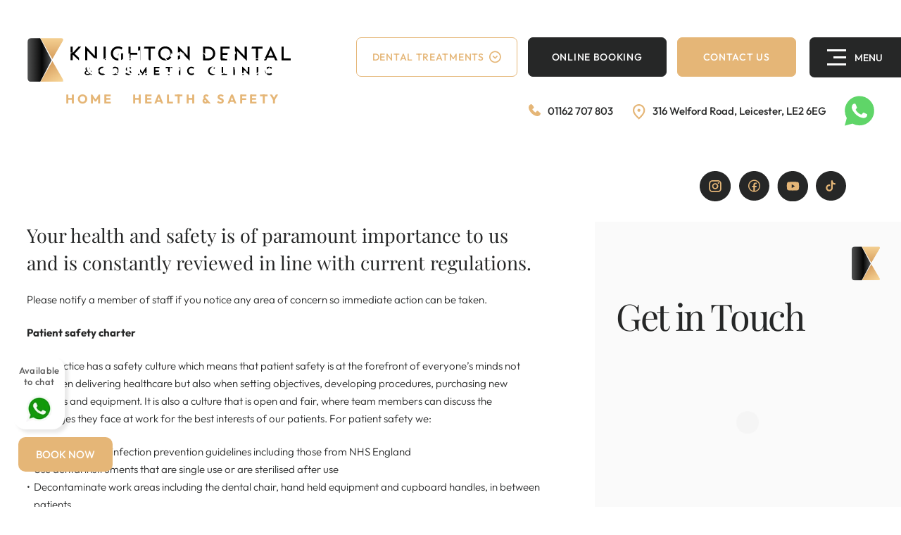

--- FILE ---
content_type: text/html; charset=UTF-8
request_url: https://www.knightondental.co.uk/health-safety/
body_size: 34372
content:
<!doctype html>
<html lang="en">
<head><script data-no-optimize="1">var litespeed_docref=sessionStorage.getItem("litespeed_docref");litespeed_docref&&(Object.defineProperty(document,"referrer",{get:function(){return litespeed_docref}}),sessionStorage.removeItem("litespeed_docref"));</script>
<meta charset="utf-8">
<meta name="viewport" content="width=device-width, initial-scale=1.0"> 


<!-- Search Engine Optimization by Rank Math PRO - https://rankmath.com/ -->
<title>Health &amp; Safety | Knighton Dental Practice | Dentist In Leicester, England</title>
<meta name="description" content="Please notify a member of staff if you notice any area of concern so immediate action can be taken."/>
<meta name="robots" content="follow, index, max-snippet:-1, max-video-preview:-1, max-image-preview:large"/>
<link rel="canonical" href="https://www.knightondental.co.uk/health-safety/" />
<meta property="og:locale" content="en_GB" />
<meta property="og:type" content="article" />
<meta property="og:title" content="Health &amp; Safety | Knighton Dental Practice | Dentist In Leicester, England" />
<meta property="og:description" content="Please notify a member of staff if you notice any area of concern so immediate action can be taken." />
<meta property="og:url" content="https://www.knightondental.co.uk/health-safety/" />
<meta property="og:site_name" content="Knighton Dental Practice" />
<meta property="article:publisher" content="https://www.facebook.com/knightondental" />
<meta property="og:updated_time" content="2023-07-21T12:10:59+01:00" />
<meta name="twitter:card" content="summary_large_image" />
<meta name="twitter:title" content="Health &amp; Safety | Knighton Dental Practice | Dentist In Leicester, England" />
<meta name="twitter:description" content="Please notify a member of staff if you notice any area of concern so immediate action can be taken." />
<meta name="twitter:label1" content="Time to read" />
<meta name="twitter:data1" content="1 minute" />
<script type="application/ld+json" class="rank-math-schema-pro">{"@context":"https://schema.org","@graph":[{"@type":"BreadcrumbList","@id":"https://www.knightondental.co.uk/health-safety/#breadcrumb","itemListElement":[{"@type":"ListItem","position":"1","item":{"@id":"https://www.knightondental.co.uk","name":"Home"}},{"@type":"ListItem","position":"2","item":{"@id":"https://www.knightondental.co.uk/health-safety/","name":"Health &#038; Safety"}}]}]}</script>
<!-- /Rank Math WordPress SEO plugin -->

<link id='omgf-preload-0' rel='preload' href='//www.knightondental.co.uk/wp-content/uploads/omgf/omgf-stylesheet-400/outfit-normal-latin-ext-400.woff2?ver=1699963438' as='font' type='font/woff2' crossorigin />
<link id='omgf-preload-1' rel='preload' href='//www.knightondental.co.uk/wp-content/uploads/omgf/omgf-stylesheet-400/outfit-normal-latin-400.woff2?ver=1699963438' as='font' type='font/woff2' crossorigin />
<link id='omgf-preload-2' rel='preload' href='//www.knightondental.co.uk/wp-content/uploads/omgf/omgf-stylesheet-400/outfit-normal-latin-ext-500.woff2?ver=1699963438' as='font' type='font/woff2' crossorigin />
<link id='omgf-preload-3' rel='preload' href='//www.knightondental.co.uk/wp-content/uploads/omgf/omgf-stylesheet-400/outfit-normal-latin-500.woff2?ver=1699963438' as='font' type='font/woff2' crossorigin />
<link id='omgf-preload-4' rel='preload' href='//www.knightondental.co.uk/wp-content/uploads/omgf/omgf-stylesheet-400/playfair-display-italic-latin-ext-400.woff2?ver=1699963438' as='font' type='font/woff2' crossorigin />
<link id='omgf-preload-5' rel='preload' href='//www.knightondental.co.uk/wp-content/uploads/omgf/omgf-stylesheet-400/playfair-display-italic-latin-400.woff2?ver=1699963438' as='font' type='font/woff2' crossorigin />
<link id='omgf-preload-6' rel='preload' href='//www.knightondental.co.uk/wp-content/uploads/omgf/omgf-stylesheet-400/playfair-display-italic-latin-ext-500.woff2?ver=1699963438' as='font' type='font/woff2' crossorigin />
<link id='omgf-preload-7' rel='preload' href='//www.knightondental.co.uk/wp-content/uploads/omgf/omgf-stylesheet-400/playfair-display-italic-latin-500.woff2?ver=1699963438' as='font' type='font/woff2' crossorigin />
<link id='omgf-preload-8' rel='preload' href='//www.knightondental.co.uk/wp-content/uploads/omgf/omgf-stylesheet-400/playfair-display-italic-latin-ext-700.woff2?ver=1699963438' as='font' type='font/woff2' crossorigin />
<link id='omgf-preload-9' rel='preload' href='//www.knightondental.co.uk/wp-content/uploads/omgf/omgf-stylesheet-400/playfair-display-italic-latin-700.woff2?ver=1699963438' as='font' type='font/woff2' crossorigin />
<link id='omgf-preload-10' rel='preload' href='//www.knightondental.co.uk/wp-content/uploads/omgf/omgf-stylesheet-400/playfair-display-normal-latin-ext-400.woff2?ver=1699963438' as='font' type='font/woff2' crossorigin />
<link id='omgf-preload-11' rel='preload' href='//www.knightondental.co.uk/wp-content/uploads/omgf/omgf-stylesheet-400/playfair-display-normal-latin-400.woff2?ver=1699963438' as='font' type='font/woff2' crossorigin />
<link id='omgf-preload-12' rel='preload' href='//www.knightondental.co.uk/wp-content/uploads/omgf/omgf-stylesheet-400/playfair-display-normal-latin-ext-500.woff2?ver=1699963438' as='font' type='font/woff2' crossorigin />
<link id='omgf-preload-13' rel='preload' href='//www.knightondental.co.uk/wp-content/uploads/omgf/omgf-stylesheet-400/playfair-display-normal-latin-500.woff2?ver=1699963438' as='font' type='font/woff2' crossorigin />
<link id='omgf-preload-14' rel='preload' href='//www.knightondental.co.uk/wp-content/uploads/omgf/omgf-stylesheet-400/playfair-display-normal-latin-ext-700.woff2?ver=1699963438' as='font' type='font/woff2' crossorigin />
<link id='omgf-preload-15' rel='preload' href='//www.knightondental.co.uk/wp-content/uploads/omgf/omgf-stylesheet-400/playfair-display-normal-latin-700.woff2?ver=1699963438' as='font' type='font/woff2' crossorigin />
<style class='custom-scrollbar' type='text/css'>nav.header-nav { max-height: 700px; overflow-y: auto; max-width: 380px; white-space: pre-wrap; overflow-x: auto;}</style><style id='wp-img-auto-sizes-contain-inline-css'>
img:is([sizes=auto i],[sizes^="auto," i]){contain-intrinsic-size:3000px 1500px}
/*# sourceURL=wp-img-auto-sizes-contain-inline-css */
</style>




<style id='global-styles-inline-css'>
:root{--wp--preset--aspect-ratio--square: 1;--wp--preset--aspect-ratio--4-3: 4/3;--wp--preset--aspect-ratio--3-4: 3/4;--wp--preset--aspect-ratio--3-2: 3/2;--wp--preset--aspect-ratio--2-3: 2/3;--wp--preset--aspect-ratio--16-9: 16/9;--wp--preset--aspect-ratio--9-16: 9/16;--wp--preset--color--black: #000000;--wp--preset--color--cyan-bluish-gray: #abb8c3;--wp--preset--color--white: #ffffff;--wp--preset--color--pale-pink: #f78da7;--wp--preset--color--vivid-red: #cf2e2e;--wp--preset--color--luminous-vivid-orange: #ff6900;--wp--preset--color--luminous-vivid-amber: #fcb900;--wp--preset--color--light-green-cyan: #7bdcb5;--wp--preset--color--vivid-green-cyan: #00d084;--wp--preset--color--pale-cyan-blue: #8ed1fc;--wp--preset--color--vivid-cyan-blue: #0693e3;--wp--preset--color--vivid-purple: #9b51e0;--wp--preset--gradient--vivid-cyan-blue-to-vivid-purple: linear-gradient(135deg,rgb(6,147,227) 0%,rgb(155,81,224) 100%);--wp--preset--gradient--light-green-cyan-to-vivid-green-cyan: linear-gradient(135deg,rgb(122,220,180) 0%,rgb(0,208,130) 100%);--wp--preset--gradient--luminous-vivid-amber-to-luminous-vivid-orange: linear-gradient(135deg,rgb(252,185,0) 0%,rgb(255,105,0) 100%);--wp--preset--gradient--luminous-vivid-orange-to-vivid-red: linear-gradient(135deg,rgb(255,105,0) 0%,rgb(207,46,46) 100%);--wp--preset--gradient--very-light-gray-to-cyan-bluish-gray: linear-gradient(135deg,rgb(238,238,238) 0%,rgb(169,184,195) 100%);--wp--preset--gradient--cool-to-warm-spectrum: linear-gradient(135deg,rgb(74,234,220) 0%,rgb(151,120,209) 20%,rgb(207,42,186) 40%,rgb(238,44,130) 60%,rgb(251,105,98) 80%,rgb(254,248,76) 100%);--wp--preset--gradient--blush-light-purple: linear-gradient(135deg,rgb(255,206,236) 0%,rgb(152,150,240) 100%);--wp--preset--gradient--blush-bordeaux: linear-gradient(135deg,rgb(254,205,165) 0%,rgb(254,45,45) 50%,rgb(107,0,62) 100%);--wp--preset--gradient--luminous-dusk: linear-gradient(135deg,rgb(255,203,112) 0%,rgb(199,81,192) 50%,rgb(65,88,208) 100%);--wp--preset--gradient--pale-ocean: linear-gradient(135deg,rgb(255,245,203) 0%,rgb(182,227,212) 50%,rgb(51,167,181) 100%);--wp--preset--gradient--electric-grass: linear-gradient(135deg,rgb(202,248,128) 0%,rgb(113,206,126) 100%);--wp--preset--gradient--midnight: linear-gradient(135deg,rgb(2,3,129) 0%,rgb(40,116,252) 100%);--wp--preset--font-size--small: 13px;--wp--preset--font-size--medium: 20px;--wp--preset--font-size--large: 36px;--wp--preset--font-size--x-large: 42px;--wp--preset--spacing--20: 0.44rem;--wp--preset--spacing--30: 0.67rem;--wp--preset--spacing--40: 1rem;--wp--preset--spacing--50: 1.5rem;--wp--preset--spacing--60: 2.25rem;--wp--preset--spacing--70: 3.38rem;--wp--preset--spacing--80: 5.06rem;--wp--preset--shadow--natural: 6px 6px 9px rgba(0, 0, 0, 0.2);--wp--preset--shadow--deep: 12px 12px 50px rgba(0, 0, 0, 0.4);--wp--preset--shadow--sharp: 6px 6px 0px rgba(0, 0, 0, 0.2);--wp--preset--shadow--outlined: 6px 6px 0px -3px rgb(255, 255, 255), 6px 6px rgb(0, 0, 0);--wp--preset--shadow--crisp: 6px 6px 0px rgb(0, 0, 0);}:where(.is-layout-flex){gap: 0.5em;}:where(.is-layout-grid){gap: 0.5em;}body .is-layout-flex{display: flex;}.is-layout-flex{flex-wrap: wrap;align-items: center;}.is-layout-flex > :is(*, div){margin: 0;}body .is-layout-grid{display: grid;}.is-layout-grid > :is(*, div){margin: 0;}:where(.wp-block-columns.is-layout-flex){gap: 2em;}:where(.wp-block-columns.is-layout-grid){gap: 2em;}:where(.wp-block-post-template.is-layout-flex){gap: 1.25em;}:where(.wp-block-post-template.is-layout-grid){gap: 1.25em;}.has-black-color{color: var(--wp--preset--color--black) !important;}.has-cyan-bluish-gray-color{color: var(--wp--preset--color--cyan-bluish-gray) !important;}.has-white-color{color: var(--wp--preset--color--white) !important;}.has-pale-pink-color{color: var(--wp--preset--color--pale-pink) !important;}.has-vivid-red-color{color: var(--wp--preset--color--vivid-red) !important;}.has-luminous-vivid-orange-color{color: var(--wp--preset--color--luminous-vivid-orange) !important;}.has-luminous-vivid-amber-color{color: var(--wp--preset--color--luminous-vivid-amber) !important;}.has-light-green-cyan-color{color: var(--wp--preset--color--light-green-cyan) !important;}.has-vivid-green-cyan-color{color: var(--wp--preset--color--vivid-green-cyan) !important;}.has-pale-cyan-blue-color{color: var(--wp--preset--color--pale-cyan-blue) !important;}.has-vivid-cyan-blue-color{color: var(--wp--preset--color--vivid-cyan-blue) !important;}.has-vivid-purple-color{color: var(--wp--preset--color--vivid-purple) !important;}.has-black-background-color{background-color: var(--wp--preset--color--black) !important;}.has-cyan-bluish-gray-background-color{background-color: var(--wp--preset--color--cyan-bluish-gray) !important;}.has-white-background-color{background-color: var(--wp--preset--color--white) !important;}.has-pale-pink-background-color{background-color: var(--wp--preset--color--pale-pink) !important;}.has-vivid-red-background-color{background-color: var(--wp--preset--color--vivid-red) !important;}.has-luminous-vivid-orange-background-color{background-color: var(--wp--preset--color--luminous-vivid-orange) !important;}.has-luminous-vivid-amber-background-color{background-color: var(--wp--preset--color--luminous-vivid-amber) !important;}.has-light-green-cyan-background-color{background-color: var(--wp--preset--color--light-green-cyan) !important;}.has-vivid-green-cyan-background-color{background-color: var(--wp--preset--color--vivid-green-cyan) !important;}.has-pale-cyan-blue-background-color{background-color: var(--wp--preset--color--pale-cyan-blue) !important;}.has-vivid-cyan-blue-background-color{background-color: var(--wp--preset--color--vivid-cyan-blue) !important;}.has-vivid-purple-background-color{background-color: var(--wp--preset--color--vivid-purple) !important;}.has-black-border-color{border-color: var(--wp--preset--color--black) !important;}.has-cyan-bluish-gray-border-color{border-color: var(--wp--preset--color--cyan-bluish-gray) !important;}.has-white-border-color{border-color: var(--wp--preset--color--white) !important;}.has-pale-pink-border-color{border-color: var(--wp--preset--color--pale-pink) !important;}.has-vivid-red-border-color{border-color: var(--wp--preset--color--vivid-red) !important;}.has-luminous-vivid-orange-border-color{border-color: var(--wp--preset--color--luminous-vivid-orange) !important;}.has-luminous-vivid-amber-border-color{border-color: var(--wp--preset--color--luminous-vivid-amber) !important;}.has-light-green-cyan-border-color{border-color: var(--wp--preset--color--light-green-cyan) !important;}.has-vivid-green-cyan-border-color{border-color: var(--wp--preset--color--vivid-green-cyan) !important;}.has-pale-cyan-blue-border-color{border-color: var(--wp--preset--color--pale-cyan-blue) !important;}.has-vivid-cyan-blue-border-color{border-color: var(--wp--preset--color--vivid-cyan-blue) !important;}.has-vivid-purple-border-color{border-color: var(--wp--preset--color--vivid-purple) !important;}.has-vivid-cyan-blue-to-vivid-purple-gradient-background{background: var(--wp--preset--gradient--vivid-cyan-blue-to-vivid-purple) !important;}.has-light-green-cyan-to-vivid-green-cyan-gradient-background{background: var(--wp--preset--gradient--light-green-cyan-to-vivid-green-cyan) !important;}.has-luminous-vivid-amber-to-luminous-vivid-orange-gradient-background{background: var(--wp--preset--gradient--luminous-vivid-amber-to-luminous-vivid-orange) !important;}.has-luminous-vivid-orange-to-vivid-red-gradient-background{background: var(--wp--preset--gradient--luminous-vivid-orange-to-vivid-red) !important;}.has-very-light-gray-to-cyan-bluish-gray-gradient-background{background: var(--wp--preset--gradient--very-light-gray-to-cyan-bluish-gray) !important;}.has-cool-to-warm-spectrum-gradient-background{background: var(--wp--preset--gradient--cool-to-warm-spectrum) !important;}.has-blush-light-purple-gradient-background{background: var(--wp--preset--gradient--blush-light-purple) !important;}.has-blush-bordeaux-gradient-background{background: var(--wp--preset--gradient--blush-bordeaux) !important;}.has-luminous-dusk-gradient-background{background: var(--wp--preset--gradient--luminous-dusk) !important;}.has-pale-ocean-gradient-background{background: var(--wp--preset--gradient--pale-ocean) !important;}.has-electric-grass-gradient-background{background: var(--wp--preset--gradient--electric-grass) !important;}.has-midnight-gradient-background{background: var(--wp--preset--gradient--midnight) !important;}.has-small-font-size{font-size: var(--wp--preset--font-size--small) !important;}.has-medium-font-size{font-size: var(--wp--preset--font-size--medium) !important;}.has-large-font-size{font-size: var(--wp--preset--font-size--large) !important;}.has-x-large-font-size{font-size: var(--wp--preset--font-size--x-large) !important;}
/*# sourceURL=global-styles-inline-css */
</style>

<style id='classic-theme-styles-inline-css'>
/*! This file is auto-generated */
.wp-block-button__link{color:#fff;background-color:#32373c;border-radius:9999px;box-shadow:none;text-decoration:none;padding:calc(.667em + 2px) calc(1.333em + 2px);font-size:1.125em}.wp-block-file__button{background:#32373c;color:#fff;text-decoration:none}
/*# sourceURL=/wp-includes/css/classic-themes.min.css */
</style>


























<script data-optimized="1" src="https://www.knightondental.co.uk/wp-content/litespeed/js/dd7464b5bb2c105ca88e3d251fb76ebe.js?ver=112ee" id="wpac_time_js-js" defer data-deferred="1"></script>
<script src="https://www.knightondental.co.uk/wp-includes/js/jquery/jquery.min.js?ver=3.7.1" id="jquery-core-js"></script>
<script src="https://www.knightondental.co.uk/wp-includes/js/jquery/jquery-migrate.min.js?ver=3.4.1" id="jquery-migrate-js"></script>
<script id="file_uploads_nfpluginsettings-js-extra" src="[data-uri]" defer></script>
<script data-optimized="1" src="https://www.knightondental.co.uk/wp-content/litespeed/js/50e326d5db341009e67fa876fde5a42b.js?ver=c2f19" id="file_uploads_nfpluginsettings-js" defer data-deferred="1"></script>
<script data-optimized="1" src="https://www.knightondental.co.uk/wp-content/litespeed/js/7e010e4ec8498327bf57ef1d19d40c98.js?ver=e2317" id="wow-js-js" defer data-deferred="1"></script>
<link rel='shortlink' href='https://www.knightondental.co.uk/?p=252' />
<meta name="msvalidate.01" content="1D6AF12D30855ED9C9D0339ED98C57C0" />

<!-- Google Tag Manager -->
<script>(function(w,d,s,l,i){w[l]=w[l]||[];w[l].push({'gtm.start':
new Date().getTime(),event:'gtm.js'});var f=d.getElementsByTagName(s)[0],
j=d.createElement(s),dl=l!='dataLayer'?'&l='+l:'';j.async=true;j.src=
'https://www.googletagmanager.com/gtm.js?id='+i+dl;f.parentNode.insertBefore(j,f);
})(window,document,'script','dataLayer','GTM-KR34H83S');</script>
<!-- End Google Tag Manager --><meta name="generator" content="performance-lab 4.0.0; plugins: embed-optimizer, performant-translations, speculation-rules, web-worker-offloading">
<meta name="generator" content="performant-translations 1.2.0">
<meta name="generator" content="web-worker-offloading 0.2.0">
<link rel="shortcut icon" href="https://www.knightondental.co.uk/wp-content/themes/knightondental/images/favicon2.ico" /><meta name="generator" content="speculation-rules 1.6.0">
<meta name="generator" content="optimization-detective 1.0.0-beta3">
<meta name="generator" content="embed-optimizer 1.0.0-beta2">
<script src="[data-uri]" defer></script><script id="google_gtagjs" src="https://www.googletagmanager.com/gtag/js?id=G-8YPQ773Y2M" async type="text/partytown"></script>
<script id="google_gtagjs-inline" type="text/partytown">
window.dataLayer = window.dataLayer || [];function gtag(){dataLayer.push(arguments);}gtag('js', new Date());gtag('config', 'G-8YPQ773Y2M', {} );
</script>
		<style id="wp-custom-css">
			.boxzilla-close-icon { color: #FFF; }





.one-half, .full-width { display: inline-block; float: left; margin-right: 2%; }

.one-half { width: 49%; }
.full-width { width: 100%; }
.column-last { margin-right: 0 !important; }


@media only screen 
and (min-width : 320px) 
and (max-width : 767px) {
	
	.one-half, .full-width { margin-right: 0; }

.one-half { width: 100%; }
.mobilehide { display: none !important; }

}
		</style>
		



<link data-optimized="2" rel="stylesheet" href="https://www.knightondental.co.uk/wp-content/litespeed/css/e3e2e2262738b4e990057de45da6e02f.css?ver=daccc" /></head>
<body>

    <nav class="header-nav">
    <a href="#0" class="header-nav__close" title="close"><span>Close</span></a>
    <div class="header-nav__content">

        <h3>Knighton Dental Practice</h3>
        <div id="cssmenu">
            <ul id="menu-top-menu" class="header-nav__list"><li id="menu-item-260" class="menu-item menu-item-type-post_type menu-item-object-page menu-item-home menu-item-260"><a href="https://www.knightondental.co.uk/">Home</a></li>
<li id="menu-item-259" class="has-sub menu-item menu-item-type-custom menu-item-object-custom menu-item-has-children menu-item-259"><a href="#">About Us</a>
<ul class="sub-menu">
	<li id="menu-item-261" class="menu-item menu-item-type-post_type menu-item-object-page menu-item-261"><a href="https://www.knightondental.co.uk/about-us/">About</a></li>
	<li id="menu-item-262" class="menu-item menu-item-type-post_type menu-item-object-page menu-item-262"><a href="https://www.knightondental.co.uk/our-team/">Our Team</a></li>
	<li id="menu-item-686" class="menu-item menu-item-type-post_type menu-item-object-page menu-item-686"><a href="https://www.knightondental.co.uk/practice-gallery/">Practice Gallery</a></li>
	<li id="menu-item-785" class="menu-item menu-item-type-post_type menu-item-object-page menu-item-785"><a href="https://www.knightondental.co.uk/new-patients/">New Patients</a></li>
</ul>
</li>
<li id="menu-item-2653" class="menu-item menu-item-type-custom menu-item-object-custom menu-item-2653"><a href="https://www.knightondental.co.uk/treatment/emergency-dental-care/">Dental Emergency</a></li>
<li id="menu-item-606" class="menu-item menu-item-type-taxonomy menu-item-object-treatmentcategory menu-item-606"><a href="https://www.knightondental.co.uk/treatmentcategory/cosmetic-dentistry/">Cosmetic Dentistry</a></li>
<li id="menu-item-2599" class="menu-item menu-item-type-custom menu-item-object-custom menu-item-has-children menu-item-2599"><a href="/teeth-straightening/">Teeth Straightening</a>
<ul class="sub-menu">
	<li id="menu-item-2615" class="menu-item menu-item-type-custom menu-item-object-custom menu-item-2615"><a href="/teeth-straightening/">Teeth Straightening Options</a></li>
	<li id="menu-item-2614" class="menu-item menu-item-type-custom menu-item-object-custom menu-item-2614"><a href="https://www.knightondental.co.uk/invisalign/">Invisalign</a></li>
	<li id="menu-item-2616" class="menu-item menu-item-type-custom menu-item-object-custom menu-item-2616"><a href="https://www.knightondental.co.uk/treatment/fixed-braces/">Fixed Braces</a></li>
	<li id="menu-item-2617" class="menu-item menu-item-type-custom menu-item-object-custom menu-item-2617"><a href="https://www.knightondental.co.uk/treatment/inman-aligner/">Inman Aligner</a></li>
</ul>
</li>
<li id="menu-item-1414" class="has-sub menu-item menu-item-type-custom menu-item-object-custom menu-item-has-children menu-item-1414"><a href="#">Missing Teeth</a>
<ul class="sub-menu">
	<li id="menu-item-1415" class="menu-item menu-item-type-custom menu-item-object-custom menu-item-1415"><a href="/treatment/single-tooth-implants/">Dental Implants</a></li>
	<li id="menu-item-1416" class="menu-item menu-item-type-custom menu-item-object-custom menu-item-1416"><a href="/treatment/all-on-4-implants/">All on 4 Implants</a></li>
	<li id="menu-item-1513" class="menu-item menu-item-type-custom menu-item-object-custom menu-item-1513"><a href="/treatment/implant-retained-dentures/">Implant Retained Denture</a></li>
	<li id="menu-item-1514" class="menu-item menu-item-type-custom menu-item-object-custom menu-item-1514"><a href="/treatment/implant-retained-bridges/">Implant Retained Bridge</a></li>
	<li id="menu-item-1552" class="menu-item menu-item-type-custom menu-item-object-custom menu-item-1552"><a href="/treatment/dentures/">Dentures</a></li>
</ul>
</li>
<li id="menu-item-607" class="menu-item menu-item-type-taxonomy menu-item-object-treatmentcategory menu-item-607"><a href="https://www.knightondental.co.uk/treatmentcategory/general-dentistry/">General Dentistry</a></li>
<li id="menu-item-2680" class="menu-item menu-item-type-custom menu-item-object-custom menu-item-2680"><a href="https://www.knightondental.co.uk/treatment/dental-sedation/">Dental Sedation</a></li>
<li id="menu-item-788" class="has-sub menu-item menu-item-type-custom menu-item-object-custom menu-item-has-children menu-item-788"><a href="#">Fee Guide</a>
<ul class="sub-menu">
	<li id="menu-item-586" class="menu-item menu-item-type-post_type menu-item-object-page menu-item-586"><a href="https://www.knightondental.co.uk/fees/">Fees</a></li>
	<li id="menu-item-786" class="menu-item menu-item-type-post_type menu-item-object-page menu-item-786"><a href="https://www.knightondental.co.uk/membership-plan/">Membership Plan</a></li>
</ul>
</li>
<li id="menu-item-263" class="menu-item menu-item-type-post_type menu-item-object-page menu-item-263"><a href="https://www.knightondental.co.uk/our-smile-gallery/">Our Smile Gallery</a></li>
<li id="menu-item-1406" class="menu-item menu-item-type-post_type menu-item-object-page menu-item-1406"><a href="https://www.knightondental.co.uk/testimonials/">Testimonials</a></li>
<li id="menu-item-593" class="menu-item menu-item-type-post_type menu-item-object-page menu-item-593"><a href="https://www.knightondental.co.uk/blog/">Blog</a></li>
<li id="menu-item-265" class="menu-item menu-item-type-post_type menu-item-object-page menu-item-265"><a href="https://www.knightondental.co.uk/contact-us/">Contact</a></li>
<li id="menu-item-784" class="menu-item menu-item-type-post_type menu-item-object-page menu-item-784"><a href="https://www.knightondental.co.uk/referral/">Referrals</a></li>
</ul>        </div>

        <ul class="header-nav__social">
                            <li>
                    <a href="https://www.instagram.com/knightondental/" target="_blank" class="circle-effects1">
                        <img width="55" height="54" src="https://www.knightondental.co.uk/wp-content/themes/knightondental/images/socials-icon/instagram-circle-icon.svg" alt="instagram" />
                        <span class="circle-row1">
                            <img width="55" height="54" src="https://www.knightondental.co.uk/wp-content/themes/knightondental/images/socials-icon/instagram-circle-icon2.svg" alt="instagram" />
                        </span>
                    </a>
                </li>
            
                            <li>
                    <a href="https://www.facebook.com/knightondental" target="_blank" class="circle-effects1">
                        <img width="58" height="54" src="https://www.knightondental.co.uk/wp-content/themes/knightondental/images/socials-icon/facebook-circle-icon.svg" alt="facebook" />
                        <span class="circle-row1">
                            <img width="58" height="54" src="https://www.knightondental.co.uk/wp-content/themes/knightondental/images/socials-icon/facebook-circle-icon2.svg" alt="facebook" />
                        </span>
                    </a>
                </li>
            
                            <li>
                    <a href="https://www.youtube.com/@knightondental3165" target="_blank" class="circle-effects1">
                        <img width="57" height="54" src="https://www.knightondental.co.uk/wp-content/themes/knightondental/images/socials-icon/youtube-circle-icon.svg" alt="youtube" />
                        <span class="circle-row1">
                            <img width="57" height="54" src="https://www.knightondental.co.uk/wp-content/themes/knightondental/images/socials-icon/youtube-circle-icon2.svg" alt="youtube" />
                        </span>
                    </a>
                </li>
                        
                            <li>
                    <a href="https://www.tiktok.com/@knightondental" target="_blank" class="circle-effects1">
                        <img width="58" height="54" src="https://www.knightondental.co.uk/wp-content/themes/knightondental/images/socials-icon/tictok-icon.svg" alt="tiktok" />
                        <span class="circle-row1">
                            <img width="58" height="54" src="https://www.knightondental.co.uk/wp-content/themes/knightondental/images/socials-icon/tictok-icon2.svg" alt="tiktok" />
                        </span>
                    </a>
                </li>
                    </ul>

    </div>
</nav>

<a class="header-menu-toggle" data-wow-delay="50ms" href="#0">
    <span class="header-menu-icon"></span>
</a>    <header class="header-wrapp">

	<div class="scroll float-panel" data-scroll="0" data-top="0">

		<div class="margin">
			<div class="banner-row3">

									<a href="https://www.instagram.com/knightondental/" target="_blank" class="circle-effects1">
						<img width="55" height="54" src="https://www.knightondental.co.uk/wp-content/themes/knightondental/images/socials-icon/instagram-circle-icon.svg" alt="instagram" />
						<span class="circle-row1">
							<img width="55" height="54" src="https://www.knightondental.co.uk/wp-content/themes/knightondental/images/socials-icon/instagram-circle-icon2.svg" alt="instagram" />
						</span>
					</a>
				
									<a href="https://www.facebook.com/knightondental" target="_blank" class="circle-effects1">
						<img width="58" height="54" src="https://www.knightondental.co.uk/wp-content/themes/knightondental/images/socials-icon/facebook-circle-icon.svg" alt="facebook" />
						<span class="circle-row1">
							<img width="58" height="54" src="https://www.knightondental.co.uk/wp-content/themes/knightondental/images/socials-icon/facebook-circle-icon2.svg" alt="facebook" />
						</span>
					</a>
								
									<a href="https://www.youtube.com/@knightondental3165" target="_blank" class="circle-effects1">
						<img width="57" height="54" src="https://www.knightondental.co.uk/wp-content/themes/knightondental/images/socials-icon/youtube-circle-icon.svg" alt="youtube" />
						<span class="circle-row1">
							<img width="57" height="54" src="https://www.knightondental.co.uk/wp-content/themes/knightondental/images/socials-icon/youtube-circle-icon2.svg" alt="youtube" />
						</span>
					</a>
				
									<a href="https://www.tiktok.com/@knightondental" target="_blank" class="circle-effects1">
						<img width="58" height="54" src="https://www.knightondental.co.uk/wp-content/themes/knightondental/images/socials-icon/tictok-icon.svg" alt="tiktok" />
						<span class="circle-row1">
							<img width="58" height="54" src="https://www.knightondental.co.uk/wp-content/themes/knightondental/images/socials-icon/tictok-icon2.svg" alt="tiktok" />
						</span>
					</a>
							</div>

							<div class="header-col1">
					<a href="https://www.knightondental.co.uk/" class="header-row1">
						<img width="375" height="63" src="https://www.knightondental.co.uk/wp-content/uploads/2023/10/knighton-dental-practice-logo.svg" alt="Knighton Dental Logo" title="knighton-dental-practice-logo" />
					</a>
				</div>
			
			<div class="header-col3 header-mob1">
				<ul class="header-row3">

																		<li><a href="https://www.google.com/maps/place/316+Welford+Rd,+Leicester+LE2+6EG,+UK/@52.612981,-1.123876,16z/data=!4m6!3m5!1s0x4877612d43865de1:0xc25a702469b746e8!8m2!3d52.612981!4d-1.1238756!16s%2Fg%2F11bw3yysqz?hl=en&entry=ttu" target="_blank">316 Welford Road, Leicester, LE2 6EG</a></li>
						
											<li><a href="tel:01162707803">01162 707 803</a></li>
									</ul>
			</div>

			<div class="header-col2">
				<div class="header-row2">
											<div class="custom-select1">
							<select name="redirectURL1" class="banner-fild1">
								<option value="dental-concerns" selected="">Dental Treatments</option>
																			<option value="https://www.knightondental.co.uk/treatment/emergency-dental-care/">Dental Emergency</option>
																			<option value="https://www.knightondental.co.uk/treatmentcategory/cosmetic-dentistry/">Cosmetic Dentistry</option>
																			<option value="https://www.knightondental.co.uk//teeth-straightening/">Teeth Straightening</option>
																			<option value="https://www.knightondental.co.uk/treatmentcategory/dental-implants/">Dental Implants</option>
																			<option value="https://www.knightondental.co.uk/treatmentcategory/general-dentistry/">General Dentistry</option>
															</select>
						</div>
					
												<a href="https://uk.dentalhub.online/soe/new/%20?pid=UKKGP01" target="_blank" class="header-btn1">online booking</a>
										
											<a href="https://www.knightondental.co.uk/contact-us/" class="header-btn2">Contact Us</a>
									</div>
			</div>

			<div class="header-col3 header-mob2">
				<ul class="header-row3">
											<li>
							<span class="circle-effects1">
								<img src="https://www.knightondental.co.uk/wp-content/themes/knightondental/images/phone-blue-plain-icon.svg" alt="phone" />
								<span class="circle-row1">
									<img src="https://www.knightondental.co.uk/wp-content/themes/knightondental/images/phone-blue-plain-icon2.svg" alt="phone" />
								</span>
							</span>
							<a href="tel:01162707803">01162 707 803</a>
						</li>
																<li>
							<span class="circle-effects1">
								<img src="https://www.knightondental.co.uk/wp-content/themes/knightondental/images/pin-blue-plain-icon.svg" alt="pin" />
								<span class="circle-row1">
									<img src="https://www.knightondental.co.uk/wp-content/themes/knightondental/images/pin-blue-plain-icon2.svg" alt="pin" />
								</span>
							</span>
							
								<a href="https://www.google.com/maps/place/316+Welford+Rd,+Leicester+LE2+6EG,+UK/@52.612981,-1.123876,16z/data=!4m6!3m5!1s0x4877612d43865de1:0xc25a702469b746e8!8m2!3d52.612981!4d-1.1238756!16s%2Fg%2F11bw3yysqz?hl=en&entry=ttu" target="_blank">
									316 Welford Road, Leicester, LE2 6EG								</a>

													</li>
									</ul>

									<div class="whatsapp-icon desk-version">
						<a href="https://web.whatsapp.com/send?phone=+447767072313" target="_blank" class="circle-effects1">
							<img src="https://www.knightondental.co.uk/wp-content/themes/knightondental/images/socials-icon/whatsapp-green-circle-icon.svg" alt="whatsapp" />
							<span class="circle-row1">
								<img src="https://www.knightondental.co.uk/wp-content/themes/knightondental/images/socials-icon/whatsapp-green-circle-icon.svg" alt="whatsapp" />
							</span>
						</a>
					</div>
					<div class="whatsapp-icon mob-version">
						<a href="https://wa.me/+447767072313" class="circle-effects1">
							<img src="https://www.knightondental.co.uk/wp-content/themes/knightondental/images/socials-icon/whatsapp-green-circle-icon.svg" alt="whatsapp" />
							<span class="circle-row1">
								<img src="https://www.knightondental.co.uk/wp-content/themes/knightondental/images/socials-icon/whatsapp-green-circle-icon.svg" alt="whatsapp" />
							</span>
						</a>
					</div>
							</div>

		</div>
	</div>
</header>
    
        <section class="banner-wrapp inner-wrapp">
            <div class="margin">

                    <div class="flexslider">
        
        <ul class="slides">
                                <li class="bgflex inner-slide1" style="background: url(https://www.knightondental.co.uk/wp-content/uploads/2023/07/thumb1-inner-scaled-2400x941.jpg) no-repeat top left;"></li>
                                <li class="bgflex inner-slide2" style="background: url(https://www.knightondental.co.uk/wp-content/uploads/2023/08/4-1.png) no-repeat top left;"></li>
                                <li class="bgflex inner-slide1" style="background: url(https://www.knightondental.co.uk/wp-content/uploads/2023/08/6.png) no-repeat top left;"></li>
                                <li class="bgflex inner-slide2" style="background: url(https://www.knightondental.co.uk/wp-content/uploads/2023/08/5.png) no-repeat top left;"></li>
                                <li class="bgflex inner-slide1" style="background: url(https://www.knightondental.co.uk/wp-content/uploads/2023/08/2-1.png) no-repeat top center;"></li>
                                <li class="bgflex inner-slide2" style="background: url(https://www.knightondental.co.uk/wp-content/uploads/2023/08/3-1.png) no-repeat top left;"></li>
                    </ul>
    </div>

                <div class="inner-col1">

                    <div class="inner-col2">

                        
                            
                                <h1>Health &#038; Safety</h1>

                            
                        
                        <ul class="inner-row1">

                            
                            
                                <li> <a href="https://www.knightondental.co.uk/"> Home </a></li>

                                <li>/</li>

                                <li> Health &#038; Safety </li>

                            
                        </ul>

                    </div>

                </div>

                <div class="banner-col3">

                    <div class="banner-row3">
                                                    <a href="https://www.instagram.com/knightondental/" target="_blank" class="circle-effects1">
                                <img width="55" height="54" src="https://www.knightondental.co.uk/wp-content/themes/knightondental/images/socials-icon/instagram-circle-icon.svg" alt="instagram" />
                                <span class="circle-row1">
                                    <img width="55" height="54" src="https://www.knightondental.co.uk/wp-content/themes/knightondental/images/socials-icon/instagram-circle-icon2.svg" alt="instagram" />
                                </span>
                            </a>
                                                                            <a href="https://www.facebook.com/knightondental" target="_blank" class="circle-effects1">
                                <img width="58" height="54" src="https://www.knightondental.co.uk/wp-content/themes/knightondental/images/socials-icon/facebook-circle-icon.svg" alt="facebook" />
                                <span class="circle-row1">
                                    <img width="58" height="54" src="https://www.knightondental.co.uk/wp-content/themes/knightondental/images/socials-icon/facebook-circle-icon2.svg" alt="facebook" />
                                </span>
                            </a>
                                                                            <a href="https://www.youtube.com/@knightondental3165" target="_blank" class="circle-effects1">
                                <img width="57" height="54" src="https://www.knightondental.co.uk/wp-content/themes/knightondental/images/socials-icon/youtube-circle-icon.svg" alt="youtube" />
                                <span class="circle-row1">
                                    <img width="57" height="54" src="https://www.knightondental.co.uk/wp-content/themes/knightondental/images/socials-icon/youtube-circle-icon2.svg" alt="youtube" />
                                </span>
                            </a>
                                                                            <a href="https://www.tiktok.com/@knightondental" target="_blank" class="circle-effects1">
                                <img width="58" height="54" src="https://www.knightondental.co.uk/wp-content/themes/knightondental/images/socials-icon/tictok-icon.svg" alt="tiktok" />
                                <span class="circle-row1">
                                    <img width="58" height="54" src="https://www.knightondental.co.uk/wp-content/themes/knightondental/images/socials-icon/tictok-icon2.svg" alt="tiktok" />
                                </span>
                            </a>
                                            </div>

                </div>
            </div>
        </section>

    
<section class="conten-wrapp">

    <div class="conten-row1">
        <div class="conten-bar1 abouts-wrapp common-style blog-extra">
                            <h2>Your health and safety is of paramount importance to us and is constantly reviewed in line with current regulations.</h2>
<p>Please notify a member of staff if you notice any area of concern so immediate action can be taken.</p>
<p><strong>Patient safety charter</strong></p>
<p>Our practice has a safety culture which means that patient safety is at the forefront of everyone’s minds not only when delivering healthcare but also when setting objectives, developing procedures, purchasing new products and equipment. It is also a culture that is open and fair, where team members can discuss the challenges they face at work for the best interests of our patients. For patient safety we:</p>
<ul>
<li>Follow the latest infection prevention guidelines including those from NHS England</li>
<li>Use dental instruments that are single use or are sterilised after use</li>
<li>Decontaminate work areas including the dental chair, hand held equipment and cupboard handles, in between patients</li>
<li>Maintain a high standard of personal hygiene including clinical clothing and the restricted wearing of jewellery</li>
<li>Monitor practice water for quality. Dental unit waterlines are disinfected and kept clear</li>
<li>Handle waste according to current regulations and dispose of it with appropriate carriers</li>
<li>Take expert advice if a team member may have a blood borne infection. The team member will have an occupational health examination and follow the advice on their role in treating patients</li>
<li>All our team members are trained in safeguarding of children and vulnerable adults and follow the practice safeguarding procedures, which are regularly monitored and reviewed.</li>
</ul>
<p>We run a clinical governance system which uses integrated risk management to identify, assess, analyse and manager all risks and incidents. The goal is continuous improvement in our care and service to you.</p>
<p>The Practice Manager has the overall responsibility at the practice. The team is supported through regular meetings, staff training, personal development and regular appraisals. The practice always welcomes questions, comments and suggestions from patients.</p>
<p>Please contact the practice manager if you have any questions or concerns.</p>
                                </div>
    </div>

    <div class="conten-row2">
        <div class="conten-bar2 sidbar-wrapp">
            <div class="sidbar-row">
	<div class="sidbar-row1">
		<div class="sidbar-bar1">
			<h3>Get in Touch</h3>
			<noscript class="ninja-forms-noscript-message">
	Notice: JavaScript is required for this content.</noscript>
<div id="nf-form-3-cont" class="nf-form-cont" aria-live="polite" aria-labelledby="nf-form-title-3" aria-describedby="nf-form-errors-3" role="form">

    <div class="nf-loading-spinner"></div>

</div>
        <!-- That data is being printed as a workaround to page builders reordering the order of the scripts loaded-->
        <script src="[data-uri]" defer></script>
                <script id="nf-tmpl-cell" type="text/template">
            <nf-fields></nf-fields>
        </script>

        <script id="nf-tmpl-row" type="text/template">
            <nf-cells></nf-cells>
        </script>

        		</div>

		<div class="knighton-icon"><img loading="lazy" src="https://www.knightondental.co.uk/wp-content/themes/knightondental/images/knighton-dental-practice-icon.svg" alt="knighton dental practice icon"></div>
	</div>
</div>            
	<div class="sidbar-row2">

		<div class="silder-row">

			<div class="testimonials-col1">
				<h2>testimonials</h2>

				<h3>We love our <span>patients</span></h3>

				
				<div class="mona-all-model-slide owl-carousel">

					
								<div>

									<div class="testimonials-col2">

										<p>“The reception staff were so friendly and organised. I had my check-up, and it went so smoothly. I wasn't in there...”</p>

										
											<h4>Beth W</h4>

										
									</div>

								</div>

					
								<div>

									<div class="testimonials-col2">

										<p>“I had two recent extended appointments with the hygienist Aneesha to carry out an extensive cleaning on my teeth roots. My...”</p>

										
											<h4>Gary E</h4>

										
									</div>

								</div>

					
								<div>

									<div class="testimonials-col2">

										<p>“The receptionists are all polite and helpful, and they work well as a team. I always see the same dentist, which...”</p>

										
											<h4>Geoff P</h4>

										
									</div>

								</div>

					
								<div>

									<div class="testimonials-col2">

										<p>“I had a bad experience with my last dental hygienist appointment, and I was very pleasantly surprised by this appointment. The...”</p>

										
											<h4>Jason V</h4>

										
									</div>

								</div>

					
								<div>

									<div class="testimonials-col2">

										<p>“This was my first time ever visiting the dentist, and I had a very pleasant experience. Himesh Amin and all the...”</p>

										
											<h4>Farrah K</h4>

										
									</div>

								</div>

					


				</div>
				<a href="https://www.knightondental.co.uk/testimonials/" class="sidbar-btn1">View our testimonials</a>
			</div>

		</div>
	</div>
        </div>
    </div>

</section>

  <section class="treatments-wrapp">
    <div class="margin">

        <div class="treatments-col1">
                            <div class="treatments-row1">
                    <h2>Treatments</h2>
                <h3>A five-star experience</h3>
                <p>We are proud to help our valued patients to <span>transform their smiles through a wide choice of</span> general and cosmetic dental treatments.</p>
                <a href="/treatments/" class="treatments-btn1">Our Treatments</a>                </div>
            
            
                <div class="treatments-row2">
                    <div class="non-slider variable-width">

                        
                            
                                                                    <div>
                                
                                    <div class="treatments-box">
                            
                                    <div class="treatments-col2">

                                        <div class="treatments-bar1 square-effect1">

                                                                                            <img loading="lazy" width="648" height="479" src="https://www.knightondental.co.uk/wp-content/uploads/2023/08/General-Treatments-1.png" alt="General Dental Treatments Leicester" title="General Treatments" />
                                            
                                            <a href="https://www.knightondental.co.uk/treatmentcategory/general-dentistry/" class="common-anchor"></a>

                                            <div class="treatmentsbtn">
                                                <a href="https://www.knightondental.co.uk/treatmentcategory/general-dentistry/" class="treatments-btn2">learn more</a>
                                            </div>

                                        </div>

                                        <div class="treatments-bar2">
                                            <h4>General Dentistry</h4>
                                            <p></p>
                                        </div>

                                    </div>

                            

                        
                            
                                    <div class="treatments-col2">

                                        <div class="treatments-bar1 square-effect1">

                                                                                            <img loading="lazy" width="648" height="479" src="https://www.knightondental.co.uk/wp-content/uploads/2023/08/Cosmetic-Treatment.png" alt="Cosmetic Treatments" title="Cosmetic Treatments" />
                                            
                                            <a href="https://www.knightondental.co.uk/treatmentcategory/cosmetic-dentistry/" class="common-anchor"></a>

                                            <div class="treatmentsbtn">
                                                <a href="https://www.knightondental.co.uk/treatmentcategory/cosmetic-dentistry/" class="treatments-btn2">learn more</a>
                                            </div>

                                        </div>

                                        <div class="treatments-bar2">
                                            <h4>Cosmetic Dentistry</h4>
                                            <p></p>
                                        </div>

                                    </div>

                                                                </div>



                                                                    </div>
                                
                            

                        
                            
                                                                    <div>
                                
                                    <div class="treatments-box">
                            
                                    <div class="treatments-col2">

                                        <div class="treatments-bar1 square-effect1">

                                                                                            <img loading="lazy" width="648" height="479" src="https://www.knightondental.co.uk/wp-content/uploads/2023/08/Implant-Treatments-1.png" alt="Implant Treatments" title="Implant Treatments" />
                                            
                                            <a href="https://www.knightondental.co.uk/treatmentcategory/dental-implants/" class="common-anchor"></a>

                                            <div class="treatmentsbtn">
                                                <a href="https://www.knightondental.co.uk/treatmentcategory/dental-implants/" class="treatments-btn2">learn more</a>
                                            </div>

                                        </div>

                                        <div class="treatments-bar2">
                                            <h4>Dental Implants</h4>
                                            <p></p>
                                        </div>

                                    </div>

                            

                        

                         </div></div>

                    </div>

                </div>

            
            <div class="knighton-icon"><img loading="lazy" width="76" height="94" src="https://www.knightondental.co.uk/wp-content/themes/knightondental/images/knighton-dental-practice-icon.svg" alt="knighton dental practice icon"></div>

        </div>

    </div>

</section>  
    <section class="invisalign-wrapp">
        <div class="invisalign-box">

            <div class="slider multiple-items">
                
                <div class="slide-post owl-carousel">

                    
                                                            <div>
                            
                                <div class="invisalign-col1">

                                    <div class="invisalign-row1">
                                        <div class="invisalign-col2">
                                                                                            <h2>General Dentistry</h2>
                                            
                                                                                            <h3>Happy smiles. Great results.</h3>
                                            
                                                                                            <p>We ensure an exceptional patient journey – from start to finish.</p>
                                            
                                                                                            <a href="https://www.knightondental.co.uk/treatmentcategory/general-dentistry/" class="invisalign-btn1">learn more</a>
                                                                                    </div>
                                    </div>

                                                                            <div class="invisalign-row11">
                                            <div class="invisalign-col22">

                                                                                                    <a href="https://booking.uk.hsone.app/soe/new/%20?pid=UKKGP01" target="_blank" class="invisalign-btn2">book a free consultation</a>
                                                
                                            </div>
                                        </div>
                                    
                                    <div class="invisalign-row2">
                                        <img loading="lazy" width="1173" height="782" src="https://www.knightondental.co.uk/wp-content/uploads/2023/08/General-Treatments.png" alt="General-Treatments" title="General-Treatments" />

                                                                                    <a href="https://www.knightondental.co.uk/treatmentcategory/general-dentistry/" class="comman-anchor"></a>
                                                                            </div>

                                </div>

                                                            </div>
                            
                    
                                                            <div>
                            
                                <div class="invisalign-col1">

                                    <div class="invisalign-row1">
                                        <div class="invisalign-col2">
                                                                                            <h2>Cosmetic Dentistry</h2>
                                            
                                                                                            <h3>A passion for perfection</h3>
                                            
                                                                                            <p>Delivering life-changing smiles and ensuring excellent dental health.</p>
                                            
                                                                                            <a href="https://www.knightondental.co.uk/treatmentcategory/cosmetic-dentistry/" class="invisalign-btn1">learn more</a>
                                                                                    </div>
                                    </div>

                                                                            <div class="invisalign-row11">
                                            <div class="invisalign-col22">

                                                                                                    <a href="https://booking.uk.hsone.app/soe/new/%20?pid=UKKGP01" target="_blank" class="invisalign-btn2">book a free consultation</a>
                                                
                                            </div>
                                        </div>
                                    
                                    <div class="invisalign-row2">
                                        <img loading="lazy" width="1173" height="782" src="https://www.knightondental.co.uk/wp-content/uploads/2023/08/Cosmetic-Treatments.png" alt="Cosmetic Treatments" title="Cosmetic Treatments" />

                                                                                    <a href="https://www.knightondental.co.uk/treatmentcategory/cosmetic-dentistry/" class="comman-anchor"></a>
                                                                            </div>

                                </div>

                                                            </div>
                            
                    
                                                            <div>
                            
                                <div class="invisalign-col1">

                                    <div class="invisalign-row1">
                                        <div class="invisalign-col2">
                                                                                            <h2>Invisalign®</h2>
                                            
                                                                                            <h3>Invisalign® <span>smile design</span></h3>
                                            
                                                                                            <p>Digitally enhanced. Naturally worn.</p>
                                            
                                                                                            <a href="https://www.knightondental.co.uk/invisalign/" class="invisalign-btn1">learn more</a>
                                                                                    </div>
                                    </div>

                                                                            <div class="invisalign-row11">
                                            <div class="invisalign-col22">

                                                                                                    <a href="https://booking.uk.hsone.app/soe/new/%20?pid=UKKGP01" target="_blank" class="invisalign-btn2">book a free consultation</a>
                                                
                                            </div>
                                        </div>
                                    
                                    <div class="invisalign-row2">
                                        <img loading="lazy" width="1173" height="782" src="https://www.knightondental.co.uk/wp-content/uploads/2023/07/invisalign-thumb-1173x782.png" alt="Invisalign-Treatment" title="Invisalign-Treatment" />

                                                                                    <a href="https://www.knightondental.co.uk/invisalign/" class="comman-anchor"></a>
                                                                            </div>

                                </div>

                                                            </div>
                            
                    
                                                            <div>
                            
                                <div class="invisalign-col1">

                                    <div class="invisalign-row1">
                                        <div class="invisalign-col2">
                                                                                            <h2>Dental Implants</h2>
                                            
                                                                                            <h3>The perfect match!</h3>
                                            
                                                                                            <p>Dental implants and us – together we can recreate a naturally beautiful smile.</p>
                                            
                                                                                            <a href="https://www.knightondental.co.uk/treatmentcategory/dental-implants/" class="invisalign-btn1">learn more</a>
                                                                                    </div>
                                    </div>

                                                                            <div class="invisalign-row11">
                                            <div class="invisalign-col22">

                                                                                                    <a href="https://booking.uk.hsone.app/soe/new/%20?pid=UKKGP01" target="_blank" class="invisalign-btn2">book a free consultation</a>
                                                
                                            </div>
                                        </div>
                                    
                                    <div class="invisalign-row2">
                                        <img loading="lazy" width="1173" height="782" src="https://www.knightondental.co.uk/wp-content/uploads/2023/08/Implant-Treatments.png" alt="Implant-Treatments" title="Implant-Treatments" />

                                                                                    <a href="https://www.knightondental.co.uk/treatmentcategory/dental-implants/" class="comman-anchor"></a>
                                                                            </div>

                                </div>

                                                            </div>
                            
                    
                </div>
            </div><!-- / .slider.multiple-items -->

        </div><!-- / .invisalign-box -->
    </section>



    <section class="partners-wrapp">
        <div class="margin">

            <div class="partners-col1">
                <div class="partners-col2">
                    <h2>
                        <span class="circle-effects1">
                            <img loading="lazy" src="https://www.knightondental.co.uk/wp-content/themes/knightondental/images/partners-icon.svg" alt="partners icon">
                            <span class="circle-row1">
                                <img loading="lazy" src="https://www.knightondental.co.uk/wp-content/themes/knightondental/images/partners-icon.svg" alt="partners icon">
                            </span>
                        </span>
                        Our partners
                    </h2>
                                    </div>
                <div class="partners-col3 desk">

                    
                    <div class="slider responsive">

                        
                                                                    <div>
                                
                                    <div class="partners-row1">
                                                                                        <a href="https://www.straumann.com/" rel="nofollow" target="_blank">

                                                    <img loading="lazy" src="https://www.knightondental.co.uk/wp-content/uploads/2023/08/straumann.svg" alt="Knighton Dental-partner-logos" title="straumann">

                                                </a>

                                                                                </div>

                                                                    </div>
                                
                        
                                                                    <div>
                                
                                    <div class="partners-row1">
                                                                                        <a href="https://boutiquewhitening.com/" rel="nofollow" target="_blank">

                                                    <img loading="lazy" src="https://www.knightondental.co.uk/wp-content/uploads/2023/08/boutique.svg" alt="Knighton Dental-partner-logos" title="boutique">

                                                </a>

                                                                                </div>

                                                                    </div>
                                
                        
                                                                    <div>
                                
                                    <div class="partners-row1">
                                                                                        <a href="https://www.dentsplysirona.com/en-gb/categories/cerec.html" rel="nofollow" target="_blank">

                                                    <img loading="lazy" src="https://www.knightondental.co.uk/wp-content/uploads/2023/08/cerec.svg" alt="Knighton Dental-partner-logos" title="cerec">

                                                </a>

                                                                                </div>

                                                                    </div>
                                
                        
                                                                    <div>
                                
                                    <div class="partners-row1">
                                                                                        <a href="https://www.enlightensmiles.com/" rel="nofollow" target="_blank">

                                                    <img loading="lazy" src="https://www.knightondental.co.uk/wp-content/uploads/2023/08/englighten.svg" alt="Knighton Dental-partner-logos" title="englighten">

                                                </a>

                                                                                </div>

                                                                    </div>
                                
                        
                    </div>
                </div>

                <div class="partners-col3 mob">

                    
                    <div class="slider responsive">

                        
                                                                    <div>
                                
                                    <div class="partners-row1">
                                                                                        <a href="https://www.straumann.com/" rel="nofollow" target="_blank">

                                                    <img loading="lazy" src="https://www.knightondental.co.uk/wp-content/uploads/2023/08/straumann.svg" alt="Knighton Dental-partner-logos" title="straumann">

                                                </a>

                                                                                </div>

                                                                    </div>
                                
                        
                                                                    <div>
                                
                                    <div class="partners-row1">
                                                                                        <a href="https://boutiquewhitening.com/" rel="nofollow" target="_blank">

                                                    <img loading="lazy" src="https://www.knightondental.co.uk/wp-content/uploads/2023/08/boutique.svg" alt="Knighton Dental-partner-logos" title="boutique">

                                                </a>

                                                                                </div>

                                                                    </div>
                                
                        
                                                                    <div>
                                
                                    <div class="partners-row1">
                                                                                        <a href="https://www.dentsplysirona.com/en-gb/categories/cerec.html" rel="nofollow" target="_blank">

                                                    <img loading="lazy" src="https://www.knightondental.co.uk/wp-content/uploads/2023/08/cerec.svg" alt="Knighton Dental-partner-logos" title="cerec">

                                                </a>

                                                                                </div>

                                                                    </div>
                                
                        
                                                                    <div>
                                
                                    <div class="partners-row1">
                                                                                        <a href="https://www.enlightensmiles.com/" rel="nofollow" target="_blank">

                                                    <img loading="lazy" src="https://www.knightondental.co.uk/wp-content/uploads/2023/08/englighten.svg" alt="Knighton Dental-partner-logos" title="englighten">

                                                </a>

                                                                                </div>

                                                                    </div>
                                
                        
                    </div>
                </div>
            </div>

        </div>
    </section>

	<section class="map-wrapp">
		<div class="map-col1">
			<iframe data-lazyloaded="1" src="about:blank" loading="lazy" data-src="https://www.google.com/maps/embed?pb=!1m14!1m8!1m3!1d9690.409003317509!2d-1.12398!3d52.61296!3m2!1i1024!2i768!4f13.1!3m3!1m2!1s0x4877612d6bd4c603%3A0x3caaa6ca2f5fac6b!2sKnighton%20Dental%20Practice!5e0!3m2!1sen!2sus!4v1691754707525!5m2!1sen!2sus" allowfullscreen="" class="map" referrerpolicy="no-referrer-when-downgrade"></iframe><noscript><iframe loading="lazy" src="https://www.google.com/maps/embed?pb=!1m14!1m8!1m3!1d9690.409003317509!2d-1.12398!3d52.61296!3m2!1i1024!2i768!4f13.1!3m3!1m2!1s0x4877612d6bd4c603%3A0x3caaa6ca2f5fac6b!2sKnighton%20Dental%20Practice!5e0!3m2!1sen!2sus!4v1691754707525!5m2!1sen!2sus" allowfullscreen="" class="map" referrerpolicy="no-referrer-when-downgrade"></iframe></noscript>
		</div>
	</section>
<header class="fheader-wrapp">
	<div class="margin">
					<div class="fheader-col1">
				<a href="https://www.knightondental.co.uk/" class="fheader-row1">
					<img loading="lazy" src="https://www.knightondental.co.uk/wp-content/uploads/2023/10/knighton-dental-practice-logo.svg" alt="Knighton Dental Logo" title="knighton-dental-practice-logo" />
				</a>
			</div>
		
		<div class="fheader-col3 fheader-mob1">
			<ul class="fheader-row3">
				
											<li><a href="https://www.google.com/maps/place/316+Welford+Rd,+Leicester+LE2+6EG,+UK/@52.612981,-1.123876,16z/data=!4m6!3m5!1s0x4877612d43865de1:0xc25a702469b746e8!8m2!3d52.612981!4d-1.1238756!16s%2Fg%2F11bw3yysqz?hl=en&entry=ttu" target="_blank">316 Welford Road, Leicester, LE2 6EG</a></li>

					
									<li><a href="tel:01162707803">01162 707 803</a></li>
							</ul>
		</div>

		<div class="banner-row3">
							<a href="https://www.instagram.com/knightondental/" target="_blank" class="circle-effects1">
					<img loading="lazy" src="https://www.knightondental.co.uk/wp-content/themes/knightondental/images/socials-icon/instagram-circle-icon.svg" alt="instagram" />
					<span class="circle-row1">
						<img loading="lazy" src="https://www.knightondental.co.uk/wp-content/themes/knightondental/images/socials-icon/instagram-circle-icon2.svg" alt="instagram" />
					</span>
				</a>
										<a href="https://www.facebook.com/knightondental" target="_blank" class="circle-effects1">
					<img loading="lazy" src="https://www.knightondental.co.uk/wp-content/themes/knightondental/images/socials-icon/facebook-circle-icon.svg" alt="facebook" />
					<span class="circle-row1">
						<img loading="lazy" src="https://www.knightondental.co.uk/wp-content/themes/knightondental/images/socials-icon/facebook-circle-icon2.svg" alt="facebook" />
					</span>
				</a>
										<a href="https://www.youtube.com/@knightondental3165" target="_blank" class="circle-effects1">
					<img loading="lazy" src="https://www.knightondental.co.uk/wp-content/themes/knightondental/images/socials-icon/youtube-circle-icon.svg" alt="youtube" />
					<span class="circle-row1">
						<img loading="lazy" src="https://www.knightondental.co.uk/wp-content/themes/knightondental/images/socials-icon/youtube-circle-icon2.svg" alt="youtube" />
					</span>
				</a>
										<a href="https://www.tiktok.com/@knightondental" target="_blank" class="circle-effects1">
					<img loading="lazy" src="https://www.knightondental.co.uk/wp-content/themes/knightondental/images/socials-icon/tictok-icon.svg" alt="tiktok" />
					<span class="circle-row1">
						<img loading="lazy" src="https://www.knightondental.co.uk/wp-content/themes/knightondental/images/socials-icon/tictok-icon2.svg" alt="tiktok" />
					</span>
				</a>
					</div>

		<div class="fheader-col2">
			<div class="fheader-row2">
									<div class="custom-select1">
						<select name="redirectURL1" class="banner-fild1">
							<option value="dental-concerns" selected="">Dental Treatments</option>
																	<option value="https://www.knightondental.co.uk/treatment/emergency-dental-care/">Dental Emergency</option>
																	<option value="https://www.knightondental.co.uk/treatmentcategory/cosmetic-dentistry/">Cosmetic Dentistry</option>
																	<option value="https://www.knightondental.co.uk//teeth-straightening/">Teeth Straightening</option>
																	<option value="https://www.knightondental.co.uk/treatmentcategory/dental-implants/">Dental Implants</option>
																	<option value="https://www.knightondental.co.uk/treatmentcategory/general-dentistry/">General Dentistry</option>
													</select>
					</div>
				
										<a href="https://uk.dentalhub.online/soe/new/%20?pid=UKKGP01" target="_blank" class="fheader-btn1">online booking</a>
													<a href="https://www.knightondental.co.uk/contact-us/" class="fheader-btn2">Contact Us</a>
							</div>
		</div>
		<div class="fheader-col3 fheader-mob2">
			<ul class="fheader-row3">
									<li>
						<span class="circle-effects1">
							<img loading="lazy" src="https://www.knightondental.co.uk/wp-content/themes/knightondental/images/phone-blue-plain-icon.svg" alt="phone" />
							<span class="circle-row1">
								<img loading="lazy" src="https://www.knightondental.co.uk/wp-content/themes/knightondental/images/phone-blue-plain-icon2.svg" alt="phone" />
							</span>
						</span>
						<a href="tel:01162707803">01162 707 803</a>
					</li>
													<li>
						<span class="circle-effects1">
							<img loading="lazy" src="https://www.knightondental.co.uk/wp-content/themes/knightondental/images/pin-blue-plain-icon.svg" alt="pin" />
							<span class="circle-row1">
								<img loading="lazy" src="https://www.knightondental.co.uk/wp-content/themes/knightondental/images/pin-blue-plain-icon2.svg" alt="pin" />
							</span>
						</span>
													<a href="https://www.google.com/maps/place/316+Welford+Rd,+Leicester+LE2+6EG,+UK/@52.612981,-1.123876,16z/data=!4m6!3m5!1s0x4877612d43865de1:0xc25a702469b746e8!8m2!3d52.612981!4d-1.1238756!16s%2Fg%2F11bw3yysqz?hl=en&entry=ttu" target="_blank">
								316 Welford Road, Leicester, LE2 6EG							</a>

											</li>
							</ul>
							<div class="whatsapp-icon desk-version">
					<a href="https://web.whatsapp.com/send?phone=+447767072313" target="_blank" class="circle-effects1">
						<img loading="lazy" src="https://www.knightondental.co.uk/wp-content/themes/knightondental/images/socials-icon/whatsapp-green-circle-icon.svg" alt="whatsapp" />
						<span class="circle-row1">
							<img loading="lazy" src="https://www.knightondental.co.uk/wp-content/themes/knightondental/images/socials-icon/whatsapp-green-circle-icon.svg" alt="whatsapp" />
						</span>
					</a>
				</div>
				<div class="whatsapp-icon mob-version">
					<a href="https://wa.me/+447767072313" class="circle-effects1">
						<img loading="lazy" src="https://www.knightondental.co.uk/wp-content/themes/knightondental/images/socials-icon/whatsapp-green-circle-icon.svg" alt="whatsapp" />
						<span class="circle-row1">
							<img loading="lazy" src="https://www.knightondental.co.uk/wp-content/themes/knightondental/images/socials-icon/whatsapp-green-circle-icon.svg" alt="whatsapp" />
						</span>
					</a>
				</div>
					</div>

	</div>
</header><footer class="footer-wrapp">
    <div class="margin">

        <div class="footer-col1">

            
            <div class="footer-top"><p>Knighton Dental Practice, 316 Welford Road, Leicester, LE2 6EG. Telephone 01162 707 803. Knighton DP Ltd, trading as Knighton Dental Practice, is a credit broker, not a lender. Registered in England &amp; Wales 12939790. Registered Address: 21 High View Close, Hamilton Office Park, Hamilton, Leicester, United Kingdom, LE4 9LJ.</p>
</div>
            
        
            <ul class="footer-row1">
                <li>Copyright © 2026 Knighton Dental Practice</li>
                <li>|</li>
                <li>Site last updated: 24 January 2026</li>
                <li>|</li>
                <li>Made by <a href="https://digimax.dental" target="_blank">Digimax Dental Marketing</a>.</li>
            </ul>
            <ul class="footer-row1">
                <li style="font-size: 11px;">This site is protected by reCAPTCHA and the Google <a href="https://policies.google.com/privacy" target="_blank" style="font-size: 11px;">Privacy Policy</a> and <a href="https://policies.google.com/terms" target="_blank" style="font-size: 11px;"> of Service</a> apply.</li>
            </ul>
        </div>

        <div class="footer-col2">
            <ul id="menu-footer-menu" class="footer-row2"><li id="menu-item-2693" class="menu-item menu-item-type-custom menu-item-object-custom menu-item-2693"><a href="https://www.knightondental.co.uk/dentist-wigston/">Wigston</a></li>
<li id="menu-item-585" class="menu-item menu-item-type-post_type menu-item-object-page menu-item-privacy-policy menu-item-585"><a rel="privacy-policy" href="https://www.knightondental.co.uk/privacy-policy/">Privacy Policy</a></li>
<li id="menu-item-255" class="menu-item menu-item-type-post_type menu-item-object-page menu-item-255"><a href="https://www.knightondental.co.uk/complaints-procedure/">Complaints Procedure</a></li>
<li id="menu-item-254" class="menu-item menu-item-type-post_type menu-item-object-page menu-item-254"><a href="https://www.knightondental.co.uk/terms-of-use/">Terms of Use</a></li>
<li id="menu-item-257" class="menu-item menu-item-type-post_type menu-item-object-page current-menu-item page_item page-item-252 current_page_item menu-item-257"><a href="https://www.knightondental.co.uk/health-safety/" aria-current="page">Health &#038; Safety</a></li>
<li id="menu-item-256" class="menu-item menu-item-type-post_type menu-item-object-page menu-item-256"><a href="https://www.knightondental.co.uk/data-protection/">Data Protection</a></li>
<li id="menu-item-1628" class="ordell-kooke-preference menu-item menu-item-type-custom menu-item-object-custom menu-item-1628"><a href="#">Cookie Settings</a></li>
</ul>        </div>

    </div>
</footer>

<div class="online-outter">

        <a href="https://uk.dentalhub.online/soe/new/%20?pid=UKKGP01" target="_blank" class="footer-btn"> Book Now </a>
  </div>


  <div class="banner-row5 inner-whatsapp fix-whatsapp">

    <div class="banner-bar3">
      <a href="https://wa.me/+447767072313" target="_blank" class="banner-box1">
        <h3>Available <span>to chat</span></h3>
        <div class="banner-thm1">
          <img width="47" height="47" src="https://www.knightondental.co.uk/wp-content/themes/knightondental//images/whatsapp-icon1.png" alt="whatsapp icon1">
        </div>
      </a>
    </div>

  </div>

<script src="[data-uri]" defer></script>

<script type="speculationrules">
{"prerender":[{"source":"document","where":{"and":[{"href_matches":"/*"},{"not":{"href_matches":["/wp-*.php","/wp-admin/*","/wp-content/uploads/*","/wp-content/*","/wp-content/plugins/*","/wp-content/themes/knightondental/*","/*\\?(.+)"]}},{"not":{"selector_matches":"a[rel~=\"nofollow\"]"}},{"not":{"selector_matches":".no-prerender, .no-prerender a"}},{"not":{"selector_matches":".no-prefetch, .no-prefetch a"}}]},"eagerness":"moderate"}]}
</script>
<script defer type='text/javascript' src="[data-uri]" defer></script>
<!--googleoff: all--><div data-nosnippet><script id="OrdellKookeBoxWrap" type="text/template"><div
    id="OrdellKookeBox"
    class="OrdellKooke"
    role="dialog"
    aria-describedby="CookieBoxTextDescription"
    aria-modal="true"
>
    <div class="top-center" style="display: none;">
        <div class="_brlbs-box-wrap">
            <div class="_brlbs-box _brlbs-box-slim">
                <div class="cookie-box">
                    <div class="container">
                        <div class="row no-gutters align-items-top">
                            <div class="col-12">
                                <div class="_brlbs-flex-center">
                                    
                                    <p id="CookieBoxTextDescription"><span class="_brlbs-paragraph _brlbs-text-description">We need your consent before you can continue on our website.</span> <span class="_brlbs-paragraph _brlbs-text-more-information">You can find more information about the use of your data in our <a class="_brlbs-cursor" href="https://www.knightondental.co.uk/privacy-policy/">privacy policy</a>.</span></p>
                                </div>

                                <p class="_brlbs-accept">
                                    <a
                                        href="#"
                                        tabindex="0"
                                        role="button"
                                        id="CookieBoxSaveButton"
                                        class="_brlbs-btn _brlbs-btn-accept-all _brlbs-cursor"
                                        data-cookie-accept
                                    >
                                        I accept                                    </a>
                                </p>

                                                                    <p class="_brlbs-refuse-btn">
                                        <a
                                            href="#"
                                            tabindex="0"
                                            role="button"
                                            class="_brlbs-btn _brlbs-cursor"
                                            data-cookie-refuse
                                        >
                                            Accept only essential cookies                                        </a>
                                    </p>
                                
                                <p class="_brlbs-manage-btn ">
                                    <a
                                        href="#"
                                        tabindex="0"
                                        role="button"
                                        class="_brlbs-cursor _brlbs-btn "
                                        data-cookie-individual
                                    >
                                        Individual Privacy Preferences                                    </a>
                                </p>
                            </div>
                        </div>
                    </div>
                </div>

                <div
    class="cookie-preference"
    aria-hidden="true"
    role="dialog"
    aria-describedby="CookiePrefDescription"
    aria-modal="true"
>
    <div class="container not-visible">
        <div class="row no-gutters">
            <div class="col-12">
                <div class="row no-gutters align-items-top">
                    <div class="col-12">
                        <div class="_brlbs-flex-center">
                                                    <span role="heading" aria-level="3" class="_brlbs-h3">Privacy Preference</span>
                        </div>

                        <p id="CookiePrefDescription">
                            <span class="_brlbs-paragraph _brlbs-text-more-information">You can find more information about the use of your data in our <a class="_brlbs-cursor" href="https://www.knightondental.co.uk/privacy-policy/">privacy policy</a>.</span> <span class="_brlbs-paragraph _brlbs-text-description">Here you will find an overview of all cookies used. You can give your consent to whole categories or display further information and select certain cookies.</span>                        </p>

                        <div class="row no-gutters align-items-center">
                            <div class="col-12 col-sm-10">
                                <p class="_brlbs-accept">
                                                                            <a
                                            href="#"
                                            class="_brlbs-btn _brlbs-btn-accept-all _brlbs-cursor"
                                            tabindex="0"
                                            role="button"
                                            data-cookie-accept-all
                                        >
                                            Accept all                                        </a>
                                        
                                    <a
                                        href="#"
                                        id="CookiePrefSave"
                                        tabindex="0"
                                        role="button"
                                        class="_brlbs-btn _brlbs-cursor"
                                        data-cookie-accept
                                    >
                                        Save                                    </a>

                                                                            <a
                                            href="#"
                                            class="_brlbs-btn _brlbs-refuse-btn _brlbs-cursor"
                                            tabindex="0"
                                            role="button"
                                            data-cookie-refuse
                                        >
                                            Accept only essential cookies                                        </a>
                                                                    </p>
                            </div>

                            <div class="col-12 col-sm-2">
                                <p class="_brlbs-refuse">
                                    <a
                                        href="#"
                                        class="_brlbs-cursor"
                                        tabindex="0"
                                        role="button"
                                        data-cookie-back
                                    >
                                        Back                                    </a>

                                                                    </p>
                            </div>
                        </div>
                    </div>
                </div>

                <div data-cookie-accordion>
                                            <fieldset>
                            <legend class="sr-only">Privacy Preference</legend>

                                                                                                <div class="bcac-item">
                                        <div class="d-flex flex-row">
                                            <label class="w-75">
                                                <span role="heading" aria-level="4" class="_brlbs-h4">Essential (1)</span>
                                            </label>

                                            <div class="w-25 text-right">
                                                                                            </div>
                                        </div>

                                        <div class="d-block">
                                            <p>Essential cookies enable basic functions and are necessary for the proper function of the website.</p>

                                            <p class="text-center">
                                                <a
                                                    href="#"
                                                    class="_brlbs-cursor d-block"
                                                    tabindex="0"
                                                    role="button"
                                                    data-cookie-accordion-target="essential"
                                                >
                                                    <span data-cookie-accordion-status="show">
                                                        Show Cookie Information                                                    </span>

                                                    <span data-cookie-accordion-status="hide" class="ordell-hide">
                                                        Hide Cookie Information                                                    </span>
                                                </a>
                                            </p>
                                        </div>

                                        <div
                                            class="ordell-hide"
                                            data-cookie-accordion-parent="essential"
                                        >
                                                                                            <table>
                                                    
                                                    <tr>
                                                        <th>Name</th>
                                                        <td>
                                                            <label>
                                                                Knighton Dental Practice Cookies                                                            </label>
                                                        </td>
                                                    </tr>

                                                    <tr>
                                                        <th>Provider</th>
                                                        <td>Owner of this website</td>
                                                    </tr>

                                                                                                            <tr>
                                                            <th>Purpose</th>
                                                            <td>Saves the visitors preferences selected in the Cookie Box.</td>
                                                        </tr>
                                                        
                                                    
                                                    
                                                                                                            <tr>
                                                            <th>Cookie Name</th>
                                                            <td>PHPSESSID,ordell-kooke,cerber_groove,wordpress_*,wp_*</td>
                                                        </tr>
                                                        
                                                                                                            <tr>
                                                            <th>Cookie Expiry</th>
                                                            <td>1 Year</td>
                                                        </tr>
                                                                                                        </table>
                                                                                        </div>
                                    </div>
                                                                                                                                                                                                                                </fieldset>
                                        </div>

                <div class="d-flex justify-content-between">
                    <p class="_brlbs-branding flex-fill">
                                            </p>

                    <p class="_brlbs-legal flex-fill">
                                                    <a href="https://www.knightondental.co.uk/privacy-policy/">
                                Privacy Policy                            </a>
                            
                        
                                            </p>
                </div>
            </div>
        </div>
    </div>
</div>
            </div>
        </div>
    </div>
</div>
</script></div><!--googleon: all--><script data-optimized="1" src="https://www.knightondental.co.uk/wp-content/litespeed/js/da37c2822ccd56b28409c24a26888784.js?ver=9e8cf" id="malihu-custom-scrollbar-js" defer data-deferred="1"></script>
<script id="custom_scrollbar_enabler-js-extra" src="[data-uri]" defer></script>
<script data-optimized="1" src="https://www.knightondental.co.uk/wp-content/litespeed/js/aa1d2388fd74c499f4ac77aedb256a52.js?ver=169a0" id="custom_scrollbar_enabler-js" defer data-deferred="1"></script>
<script id="daim-track-internal-links-js-before" src="[data-uri]" defer></script>
<script data-optimized="1" src="https://www.knightondental.co.uk/wp-content/litespeed/js/b480d3268a53c0e384755b4b2ad12beb.js?ver=a8b55" id="daim-track-internal-links-js" defer data-deferred="1"></script>
<script data-optimized="1" src="https://www.knightondental.co.uk/wp-content/litespeed/js/7c3d12b84e6c41ad892e3e0e1bf6dc06.js?ver=e2e80" id="menuzord-js-js" defer data-deferred="1"></script>
<script data-optimized="1" src="https://www.knightondental.co.uk/wp-content/litespeed/js/72a00897338dc4aabd390263f24d2203.js?ver=e2c88" id="dropdown-js-js" defer data-deferred="1"></script>
<script data-optimized="1" src="https://www.knightondental.co.uk/wp-content/litespeed/js/bb53736242dd8b7a6bf35cf49ec28020.js?ver=7027a" id="sticky-js-js" defer data-deferred="1"></script>
<script data-optimized="1" src="https://www.knightondental.co.uk/wp-content/litespeed/js/0f1c91fb76356b888d400cf3f89353f5.js?ver=13b68" id="slider-js-js" defer data-deferred="1"></script>
<script data-optimized="1" src="https://www.knightondental.co.uk/wp-content/litespeed/js/6b973c75130143e7ee73a5b298ce4724.js?ver=0c552" id="active-js-js" defer data-deferred="1"></script>
<script data-optimized="1" src="https://www.knightondental.co.uk/wp-content/litespeed/js/cabc83e9b1c559a9c9c744b197141a1e.js?ver=10b19" id="flashy-min-js-js" defer data-deferred="1"></script>
<script data-optimized="1" src="https://www.knightondental.co.uk/wp-content/litespeed/js/11e103fbcf9586c5d3d2ace1d57eed8b.js?ver=ac2fb" id="video-min-js-js" defer data-deferred="1"></script>
<script data-optimized="1" src="https://www.knightondental.co.uk/wp-content/litespeed/js/34ad8ba986a873ce876f6b8d303d3f33.js?ver=72582" id="jquery.mousewheel.min-js-js" defer data-deferred="1"></script>
<script data-optimized="1" src="https://www.knightondental.co.uk/wp-content/litespeed/js/b32f2455b7a5235cefa12f89f3dbd912.js?ver=459e4" id="scrollbox.min-js-js" defer data-deferred="1"></script>
<script data-optimized="1" src="https://www.knightondental.co.uk/wp-content/litespeed/js/9ab57ff371f73240e0d35e4de8a1173e.js?ver=a523b" id="flexslider-js-js" defer data-deferred="1"></script>
<script data-optimized="1" src="https://www.knightondental.co.uk/wp-content/litespeed/js/74e61efbb03ce7f763d9692f10501ee5.js?ver=f3ac0" id="event-move-js-js" defer data-deferred="1"></script>
<script data-optimized="1" src="https://www.knightondental.co.uk/wp-content/litespeed/js/ad91c093a9feaa5a6afe1bd7271eb8ec.js?ver=16cd1" id="twentytwenty-js-js" defer data-deferred="1"></script>
<script data-optimized="1" src="https://www.knightondental.co.uk/wp-content/litespeed/js/13dc379875f2d4a9af3df29f9a381dc8.js?ver=81c9e" id="lightbox-js-js" defer data-deferred="1"></script>
<script data-optimized="1" src="https://www.knightondental.co.uk/wp-content/litespeed/js/c3dd67116d771baa0a036fc6b3eeb1d9.js?ver=3e18c" id="lightbox-min-js-js" defer data-deferred="1"></script>
<script data-optimized="1" src="https://www.knightondental.co.uk/wp-content/litespeed/js/690842d18eb763bc526b84aab5b97f6c.js?ver=e3ef6" id="cocoen-min-js-js"></script>
<script src="https://www.knightondental.co.uk/wp-content/themes/knightondental/js/cocoen-jquery.min.js?ver=1000000008" id="cocoen-jquery-min-js-js"></script>
<script data-optimized="1" src="https://www.knightondental.co.uk/wp-content/litespeed/js/c6743aab68247ec93384488ccfcd21a2.js?ver=61f89" id="footer-scripts-js-js" defer data-deferred="1"></script>
<script id="web-worker-offloading-js-before" src="[data-uri]" defer></script>
<script id="web-worker-offloading-js-after" src="[data-uri]" defer></script>
<script data-optimized="1" src="https://www.knightondental.co.uk/wp-content/litespeed/js/09a20ac1d5008aed63b3d727c13231d1.js?ver=684d7" id="underscore-js" defer data-deferred="1"></script>
<script data-optimized="1" src="https://www.knightondental.co.uk/wp-content/litespeed/js/69c02b316e80ef726f885a93241af421.js?ver=e36c3" id="backbone-js" defer data-deferred="1"></script>
<script data-optimized="1" src="https://www.knightondental.co.uk/wp-content/litespeed/js/6c19d1d68753ff9dfd8c911b96df833c.js?ver=78887" id="nf-front-end-deps-js" defer data-deferred="1"></script>
<script id="nf-front-end-js-extra">
var nfi18n = {"ninjaForms":"Ninja Forms","changeEmailErrorMsg":"Please enter a valid email address!","changeDateErrorMsg":"Please enter a valid date!","confirmFieldErrorMsg":"These fields must match!","fieldNumberNumMinError":"Number Min Error","fieldNumberNumMaxError":"Number Max Error","fieldNumberIncrementBy":"Please increment by ","fieldTextareaRTEInsertLink":"Insert Link","fieldTextareaRTEInsertMedia":"Insert Media","fieldTextareaRTESelectAFile":"Select a file","formErrorsCorrectErrors":"Please correct errors before submitting this form.","formHoneypot":"If you are a human seeing this field, please leave it empty.","validateRequiredField":"This is a required field.","honeypotHoneypotError":"Honeypot Error","fileUploadOldCodeFileUploadInProgress":"File Upload in Progress.","fileUploadOldCodeFileUpload":"FILE UPLOAD","currencySymbol":"\u00a3","fieldsMarkedRequired":"Fields marked with an \u003Cspan class=\"ninja-forms-req-symbol\"\u003E*\u003C/span\u003E are required","thousands_sep":",","decimal_point":".","siteLocale":"en_GB","dateFormat":"d/m/Y","startOfWeek":"1","of":"of","previousMonth":"Previous Month","nextMonth":"Next Month","months":["January","February","March","April","May","June","July","August","September","October","November","December"],"monthsShort":["Jan","Feb","Mar","Apr","May","Jun","Jul","Aug","Sep","Oct","Nov","Dec"],"weekdays":["Sunday","Monday","Tuesday","Wednesday","Thursday","Friday","Saturday"],"weekdaysShort":["Sun","Mon","Tue","Wed","Thu","Fri","Sat"],"weekdaysMin":["Su","Mo","Tu","We","Th","Fr","Sa"],"recaptchaConsentMissing":"reCaptcha validation couldn't load.","recaptchaMissingCookie":"reCaptcha v3 validation couldn't load the cookie needed to submit the form.","recaptchaConsentEvent":"Accept reCaptcha cookies before sending the form."};
var nfFrontEnd = {"adminAjax":"https://www.knightondental.co.uk/wp-admin/admin-ajax.php","ajaxNonce":"3a609e4b48","requireBaseUrl":"https://www.knightondental.co.uk/wp-content/plugins/ninja-forms/assets/js/","use_merge_tags":{"user":{"address":"address","textbox":"textbox","button":"button","checkbox":"checkbox","city":"city","confirm":"confirm","date":"date","email":"email","firstname":"firstname","html":"html","hcaptcha":"hcaptcha","hidden":"hidden","lastname":"lastname","listcheckbox":"listcheckbox","listcountry":"listcountry","listimage":"listimage","listmultiselect":"listmultiselect","listradio":"listradio","listselect":"listselect","liststate":"liststate","note":"note","number":"number","password":"password","passwordconfirm":"passwordconfirm","product":"product","quantity":"quantity","recaptcha":"recaptcha","recaptcha_v3":"recaptcha_v3","repeater":"repeater","shipping":"shipping","signature":"signature","spam":"spam","starrating":"starrating","submit":"submit","terms":"terms","textarea":"textarea","total":"total","turnstile":"turnstile","unknown":"unknown","zip":"zip","hr":"hr","file_upload":"file_upload"},"post":{"address":"address","textbox":"textbox","button":"button","checkbox":"checkbox","city":"city","confirm":"confirm","date":"date","email":"email","firstname":"firstname","html":"html","hcaptcha":"hcaptcha","hidden":"hidden","lastname":"lastname","listcheckbox":"listcheckbox","listcountry":"listcountry","listimage":"listimage","listmultiselect":"listmultiselect","listradio":"listradio","listselect":"listselect","liststate":"liststate","note":"note","number":"number","password":"password","passwordconfirm":"passwordconfirm","product":"product","quantity":"quantity","recaptcha":"recaptcha","recaptcha_v3":"recaptcha_v3","repeater":"repeater","shipping":"shipping","signature":"signature","spam":"spam","starrating":"starrating","submit":"submit","terms":"terms","textarea":"textarea","total":"total","turnstile":"turnstile","unknown":"unknown","zip":"zip","hr":"hr","file_upload":"file_upload"},"system":{"address":"address","textbox":"textbox","button":"button","checkbox":"checkbox","city":"city","confirm":"confirm","date":"date","email":"email","firstname":"firstname","html":"html","hcaptcha":"hcaptcha","hidden":"hidden","lastname":"lastname","listcheckbox":"listcheckbox","listcountry":"listcountry","listimage":"listimage","listmultiselect":"listmultiselect","listradio":"listradio","listselect":"listselect","liststate":"liststate","note":"note","number":"number","password":"password","passwordconfirm":"passwordconfirm","product":"product","quantity":"quantity","recaptcha":"recaptcha","recaptcha_v3":"recaptcha_v3","repeater":"repeater","shipping":"shipping","signature":"signature","spam":"spam","starrating":"starrating","submit":"submit","terms":"terms","textarea":"textarea","total":"total","turnstile":"turnstile","unknown":"unknown","zip":"zip","hr":"hr","file_upload":"file_upload"},"fields":{"address":"address","textbox":"textbox","button":"button","checkbox":"checkbox","city":"city","confirm":"confirm","date":"date","email":"email","firstname":"firstname","html":"html","hcaptcha":"hcaptcha","hidden":"hidden","lastname":"lastname","listcheckbox":"listcheckbox","listcountry":"listcountry","listimage":"listimage","listmultiselect":"listmultiselect","listradio":"listradio","listselect":"listselect","liststate":"liststate","note":"note","number":"number","password":"password","passwordconfirm":"passwordconfirm","product":"product","quantity":"quantity","recaptcha":"recaptcha","recaptcha_v3":"recaptcha_v3","repeater":"repeater","shipping":"shipping","signature":"signature","spam":"spam","starrating":"starrating","submit":"submit","terms":"terms","textarea":"textarea","total":"total","turnstile":"turnstile","unknown":"unknown","zip":"zip","hr":"hr","file_upload":"file_upload"},"calculations":{"html":"html","hidden":"hidden","note":"note","unknown":"unknown"}},"opinionated_styles":"light","filter_esc_status":"false","nf_consent_status_response":[]};
var nfInlineVars = [];
//# sourceURL=nf-front-end-js-extra
</script>
<script data-optimized="1" src="https://www.knightondental.co.uk/wp-content/litespeed/js/9d014f2ca24b4abf694da58a47071c8a.js?ver=27777" id="nf-front-end-js" defer data-deferred="1"></script>
<script data-optimized="1" src="https://www.knightondental.co.uk/wp-content/litespeed/js/9949eea8db03bc70bb8829d0b481aabd.js?ver=7d8e7" id="nf-cl-front-end-js" defer data-deferred="1"></script>
<script data-optimized="1" src="https://www.knightondental.co.uk/wp-content/litespeed/js/7cf4d20c523821e3a09a6b4da3a9c816.js?ver=afb96" id="nf-layout-front-end-js" defer data-deferred="1"></script>
<script src="https://www.google.com/recaptcha/api.js?hl=en&amp;render=6LccEAwpAAAAABccwgDbI4wJErXB4roXgIUPi7f5&amp;ver=3.0" id="nf-google-recaptcha-js" defer data-deferred="1"></script>
<script id="ordell-kooke-js-extra" src="[data-uri]" defer></script>
<script data-optimized="1" src="https://www.knightondental.co.uk/wp-content/litespeed/js/d114315d82963ba2036db47b81def223.js?ver=dd701" id="ordell-kooke-js" defer data-deferred="1"></script>
<script id="ordell-kooke-js-after" src="[data-uri]" defer></script>
<script id="tmpl-nf-layout" type="text/template">
	<span id="nf-form-title-{{{ data.id }}}" class="nf-form-title">
		{{{ ( 1 == data.settings.show_title ) ? '<h' + data.settings.form_title_heading_level + '>' + data.settings.title + '</h' + data.settings.form_title_heading_level + '>' : '' }}}
	</span>
	<div class="nf-form-wrap ninja-forms-form-wrap">
		<div class="nf-response-msg"></div>
		<div class="nf-debug-msg"></div>
		<div class="nf-before-form"></div>
		<div class="nf-form-layout"></div>
		<div class="nf-after-form"></div>
	</div>
</script>

<script id="tmpl-nf-empty" type="text/template">

</script>
<script id="tmpl-nf-before-form" type="text/template">
	{{{ data.beforeForm }}}
</script><script id="tmpl-nf-after-form" type="text/template">
	{{{ data.afterForm }}}
</script><script id="tmpl-nf-before-fields" type="text/template">
    <div class="nf-form-fields-required">{{{ data.renderFieldsMarkedRequired() }}}</div>
    {{{ data.beforeFields }}}
</script><script id="tmpl-nf-after-fields" type="text/template">
    {{{ data.afterFields }}}
    <div id="nf-form-errors-{{{ data.id }}}" class="nf-form-errors" role="alert"></div>
    <div class="nf-form-hp"></div>
</script>
<script id="tmpl-nf-before-field" type="text/template">
    {{{ data.beforeField }}}
</script><script id="tmpl-nf-after-field" type="text/template">
    {{{ data.afterField }}}
</script><script id="tmpl-nf-form-layout" type="text/template">
	<form>
		<div>
			<div class="nf-before-form-content"></div>
			<div class="nf-form-content {{{ data.element_class }}}"></div>
			<div class="nf-after-form-content"></div>
		</div>
	</form>
</script><script id="tmpl-nf-form-hp" type="text/template">
	<label id="nf-label-field-hp-{{{ data.id }}}" for="nf-field-hp-{{{ data.id }}}" aria-hidden="true">
		{{{ nfi18n.formHoneypot }}}
		<input id="nf-field-hp-{{{ data.id }}}" name="nf-field-hp" class="nf-element nf-field-hp" type="text" value="" aria-labelledby="nf-label-field-hp-{{{ data.id }}}" />
	</label>
</script>
<script id="tmpl-nf-field-layout" type="text/template">
    <div id="nf-field-{{{ data.id }}}-container" class="nf-field-container {{{ data.type }}}-container {{{ data.renderContainerClass() }}}">
        <div class="nf-before-field"></div>
        <div class="nf-field"></div>
        <div class="nf-after-field"></div>
    </div>
</script>
<script id="tmpl-nf-field-before" type="text/template">
    {{{ data.beforeField }}}
</script><script id="tmpl-nf-field-after" type="text/template">
    <#
    /*
     * Render our input limit section if that setting exists.
     */
    #>
    <div class="nf-input-limit"></div>
    <#
    /*
     * Render our error section if we have an error.
     */
    #>
    <div id="nf-error-{{{ data.id }}}" class="nf-error-wrap nf-error" role="alert" aria-live="assertive"></div>
    <#
    /*
     * Render any custom HTML after our field.
     */
    #>
    {{{ data.afterField }}}
</script>
<script id="tmpl-nf-field-wrap" type="text/template">
	<div id="nf-field-{{{ data.id }}}-wrap" class="{{{ data.renderWrapClass() }}}" data-field-id="{{{ data.id }}}">
		<#
		/*
		 * This is our main field template. It's called for every field type.
		 * Note that must have ONE top-level, wrapping element. i.e. a div/span/etc that wraps all of the template.
		 */
        #>
		<#
		/*
		 * Render our label.
		 */
        #>
		{{{ data.renderLabel() }}}
		<#
		/*
		 * Render our field element. Uses the template for the field being rendered.
		 */
        #>
		<div class="nf-field-element">{{{ data.renderElement() }}}</div>
		<#
		/*
		 * Render our Description Text.
		 */
        #>
		{{{ data.renderDescText() }}}
	</div>
</script>
<script id="tmpl-nf-field-wrap-no-label" type="text/template">
    <div id="nf-field-{{{ data.id }}}-wrap" class="{{{ data.renderWrapClass() }}}" data-field-id="{{{ data.id }}}">
        <div class="nf-field-label"></div>
        <div class="nf-field-element">{{{ data.renderElement() }}}</div>
        <div class="nf-error-wrap"></div>
    </div>
</script>
<script id="tmpl-nf-field-wrap-no-container" type="text/template">

        {{{ data.renderElement() }}}

        <div class="nf-error-wrap"></div>
</script>
<script id="tmpl-nf-field-label" type="text/template">
	<div class="nf-field-label">
		<# if ( data.type === "listcheckbox" || data.type === "listradio" || data.type === "listimage" || data.type === "date" || data.type === "starrating" || data.type === "signature" || data.type === "html" || data.type === "hr" ) { #>
			<span id="nf-label-field-{{{ data.id }}}"
				class="nf-label-span {{{ data.renderLabelClasses() }}}">
					{{{ ( data.maybeFilterHTML() === 'true' ) ? _.escape( data.label ) : data.label }}} {{{ ( 'undefined' != typeof data.required && 1 == data.required ) ? '<span class="ninja-forms-req-symbol">*</span>' : '' }}} 
					{{{ data.maybeRenderHelp() }}}
			</span>
		<# } else { #>
			<label for="nf-field-{{{ data.id }}}"
					id="nf-label-field-{{{ data.id }}}"
					class="{{{ data.renderLabelClasses() }}}">
						{{{ ( data.maybeFilterHTML() === 'true' ) ? _.escape( data.label ) : data.label }}} {{{ ( 'undefined' != typeof data.required && 1 == data.required ) ? '<span class="ninja-forms-req-symbol">*</span>' : '' }}} 
						{{{ data.maybeRenderHelp() }}}
			</label>
		<# } #>
	</div>
</script>
<script id="tmpl-nf-field-error" type="text/template">
	<div class="nf-error-msg nf-error-{{{ data.id }}}" aria-live="assertive">{{{ data.msg }}}</div>
</script><script id="tmpl-nf-form-error" type="text/template">
	<div class="nf-error-msg nf-error-{{{ data.id }}}">{{{ data.msg }}}</div>
</script><script id="tmpl-nf-field-input-limit" type="text/template">
    {{{ data.currentCount() }}} {{{ nfi18n.of }}} {{{ data.input_limit }}} {{{ data.input_limit_msg }}}
</script><script id="tmpl-nf-field-null" type="text/template">
</script><script id="tmpl-nf-field-textbox" type="text/template">
	<input
		type="text"
		value="{{{ _.escape( data.value ) }}}"
		class="{{{ data.renderClasses() }}} nf-element"
		{{{ data.renderPlaceholder() }}}
		{{{ data.maybeDisabled() }}}
		{{{ data.maybeInputLimit() }}}
		id="nf-field-{{{ data.id }}}"
		name="{{ data.custom_name_attribute || 'nf-field-' + data.id + '-' + data.type }}"
		{{{ data.maybeDisableAutocomplete() }}}
		aria-invalid="false"
		aria-describedby="<# if( data.desc_text ) { #>nf-description-{{{ data.id }}} <# } #>nf-error-{{{ data.id }}}"
		aria-labelledby="nf-label-field-{{{ data.id }}}"
		{{{ data.maybeRequired() }}}
	>
</script>
<script id='tmpl-nf-field-input' type='text/template'>
    <input id="nf-field-{{{ data.id }}}" name="nf-field-{{{ data.id }}}" aria-invalid="false" aria-describedby="<# if( data.desc_text ) { #>nf-description-{{{ data.id }}} <# } #>nf-error-{{{ data.id }}}" class="{{{ data.renderClasses() }}} nf-element" type="text" value="{{{ _.escape( data.value ) }}}" {{{ data.renderPlaceholder() }}} {{{ data.maybeDisabled() }}}
           aria-labelledby="nf-label-field-{{{ data.id }}}"

            {{{ data.maybeRequired() }}}
    >
</script>
<script id="tmpl-nf-field-email" type="text/template">
	<input
		type="email"
		value="{{{ _.escape( data.value ) }}}"
		class="{{{ data.renderClasses() }}} nf-element"
		id="nf-field-{{{ data.id }}}"
		name="{{ data.custom_name_attribute || 'nf-field-' + data.id + '-' + data.type }}"
		{{{data.maybeDisableAutocomplete()}}}
		{{{ data.renderPlaceholder() }}}
		{{{ data.maybeDisabled() }}}
		aria-invalid="false"
		aria-describedby="<# if( data.desc_text ) { #>nf-description-{{{ data.id }}} <# } #>nf-error-{{{ data.id }}}"
		aria-labelledby="nf-label-field-{{{ data.id }}}"
		{{{ data.maybeRequired() }}}
	>
</script>
<script id="tmpl-nf-field-listselect" type="text/template">
    <select id="nf-field-{{{ data.id }}}" name="nf-field-{{{ data.id }}}" aria-invalid="false" aria-describedby="<# if( data.desc_text ) { #>nf-description-{{{ data.id }}} <# } #>nf-error-{{{ data.id }}}" class="{{{ data.renderClasses() }}} nf-element" {{{ data.renderOtherAttributes() }}}
            aria-labelledby="nf-label-field-{{{ data.id }}}"

	    {{{ data.maybeRequired() }}}
    >
        {{{ data.renderOptions() }}}
    </select>
    <div for="nf-field-{{{ data.id }}}"></div>
</script>

<script id="tmpl-nf-field-listselect-option" type="text/template">
	<# if ( ! data.visible ) { return ''; } #>
	<option value="{{{ data.value }}}" {{{ ( 1 == data.selected ) ? 'selected="selected"' : '' }}} >{{{ data.label }}}</option>
</script>
<script id="tmpl-nf-field-textarea" type="text/template">
    <textarea id="nf-field-{{{ data.id }}}" name="nf-field-{{{ data.id }}}" aria-invalid="false" aria-describedby="<# if( data.desc_text ) { #>nf-description-{{{ data.id }}} <# } #>nf-error-{{{ data.id }}}" class="{{{ data.renderClasses() }}} nf-element" {{{ data.renderPlaceholder() }}} {{{ data.maybeDisabled() }}} {{{ data.maybeDisableAutocomplete() }}} {{{ data.maybeInputLimit() }}}
        aria-labelledby="nf-label-field-{{{ data.id }}}"

        {{{ data.maybeRequired() }}}
    >{{{ _.escape( data.value ) }}}</textarea>
</script>

<!-- Rich Text Editor Templates -->

<script id="tmpl-nf-rte-media-button" type="text/template">
    <span class="dashicons dashicons-admin-media"></span>
</script>

<script id="tmpl-nf-rte-link-button" type="text/template">
    <span class="dashicons dashicons-admin-links"></span>
</script>

<script id="tmpl-nf-rte-unlink-button" type="text/template">
    <span class="dashicons dashicons-editor-unlink"></span>
</script>

<script id="tmpl-nf-rte-link-dropdown" type="text/template">
    <div class="summernote-link">
        URL
        <input type="url" class="widefat code link-url"> <br />
        Text
        <input type="url" class="widefat code link-text"> <br />
        <label>
            <input type="checkbox" class="link-new-window"> {{{ nfi18n.fieldsTextareaOpenNewWindow }}}
        </label>
        <input type="button" class="cancel-link extra" value="Cancel">
        <input type="button" class="insert-link extra" value="Insert">
    </div>
</script>
<script id="tmpl-nf-field-checkbox" type="text/template">
	<input id="nf-field-{{{ data.id }}}"
	       name="nf-field-{{{ data.id }}}"
	       aria-describedby="<# if( data.desc_text ) { #>nf-description-{{{ data.id }}} <# } #>nf-error-{{{ data.id }}}"
	       class="{{{ data.renderClasses() }}} nf-element"
	       type="checkbox"
	       value="1" {{{ data.maybeDisabled() }}}{{{ data.maybeChecked() }}}
	       aria-labelledby="nf-label-field-{{{ data.id }}}"

			{{{ data.maybeRequired() }}}
	>
</script>
<script id="tmpl-nf-field-submit" type="text/template">

<# 
let myType = data.type
if('save'== data.type){
	myType = 'button'
}
#>
<input id="nf-field-{{{ data.id }}}" class="{{{ data.renderClasses() }}} nf-element " type="{{{myType}}}" value="{{{ ( data.maybeFilterHTML() === 'true' ) ? _.escape( data.label ) : data.label }}}" {{{ ( data.disabled ) ? 'aria-disabled="true" disabled="true"' : '' }}}>

</script><script id='tmpl-nf-field-button' type='text/template'>
    <button id="nf-field-{{{ data.id }}}" name="nf-field-{{{ data.id }}}" class="{{{ data.classes }}} nf-element">
        {{{ ( data.maybeFilterHTML() === 'true' ) ? _.escape( data.label ) : data.label }}}
    </button>
</script><script id="tmpl-nf-field-recaptcha-v3" type="text/template">
	<input type="hidden" name="g-recaptcha-response" />
</script>
    <script type="text/javascript" src="[data-uri]" defer></script>
	
<script src="[data-uri]" defer></script>

<script type="module">
import detect from "https:\/\/www.knightondental.co.uk\/wp-content\/plugins\/optimization-detective\/detect.min.js?ver=1.0.0-beta3"; detect( {"minViewportAspectRatio":0.40000000000000002220446049250313080847263336181640625,"maxViewportAspectRatio":2.5,"isDebug":false,"extensionModuleUrls":[],"restApiEndpoint":"https:\/\/www.knightondental.co.uk\/wp-json\/optimization-detective\/v1\/url-metrics:store","currentETag":"3c22338fb66990484edca935f1517bf8","currentUrl":"https:\/\/www.knightondental.co.uk\/health-safety\/","urlMetricSlug":"0c80010eac1f4714aa11ebddc732dff5","cachePurgePostId":252,"urlMetricHMAC":"4430134d310edb7cae4afd91d3bda985","urlMetricGroupStatuses":[{"minimumViewportWidth":0,"maximumViewportWidth":480,"complete":false},{"minimumViewportWidth":480,"maximumViewportWidth":600,"complete":false},{"minimumViewportWidth":600,"maximumViewportWidth":782,"complete":false},{"minimumViewportWidth":782,"maximumViewportWidth":null,"complete":false}],"storageLockTTL":60,"freshnessTTL":604800,"webVitalsLibrarySrc":"https:\/\/www.knightondental.co.uk\/wp-content\/plugins\/optimization-detective\/build\/web-vitals.js?ver=4.2.4"} );
</script>
<script data-no-optimize="1">window.lazyLoadOptions=Object.assign({},{threshold:300},window.lazyLoadOptions||{});!function(t,e){"object"==typeof exports&&"undefined"!=typeof module?module.exports=e():"function"==typeof define&&define.amd?define(e):(t="undefined"!=typeof globalThis?globalThis:t||self).LazyLoad=e()}(this,function(){"use strict";function e(){return(e=Object.assign||function(t){for(var e=1;e<arguments.length;e++){var n,a=arguments[e];for(n in a)Object.prototype.hasOwnProperty.call(a,n)&&(t[n]=a[n])}return t}).apply(this,arguments)}function o(t){return e({},at,t)}function l(t,e){return t.getAttribute(gt+e)}function c(t){return l(t,vt)}function s(t,e){return function(t,e,n){e=gt+e;null!==n?t.setAttribute(e,n):t.removeAttribute(e)}(t,vt,e)}function i(t){return s(t,null),0}function r(t){return null===c(t)}function u(t){return c(t)===_t}function d(t,e,n,a){t&&(void 0===a?void 0===n?t(e):t(e,n):t(e,n,a))}function f(t,e){et?t.classList.add(e):t.className+=(t.className?" ":"")+e}function _(t,e){et?t.classList.remove(e):t.className=t.className.replace(new RegExp("(^|\\s+)"+e+"(\\s+|$)")," ").replace(/^\s+/,"").replace(/\s+$/,"")}function g(t){return t.llTempImage}function v(t,e){!e||(e=e._observer)&&e.unobserve(t)}function b(t,e){t&&(t.loadingCount+=e)}function p(t,e){t&&(t.toLoadCount=e)}function n(t){for(var e,n=[],a=0;e=t.children[a];a+=1)"SOURCE"===e.tagName&&n.push(e);return n}function h(t,e){(t=t.parentNode)&&"PICTURE"===t.tagName&&n(t).forEach(e)}function a(t,e){n(t).forEach(e)}function m(t){return!!t[lt]}function E(t){return t[lt]}function I(t){return delete t[lt]}function y(e,t){var n;m(e)||(n={},t.forEach(function(t){n[t]=e.getAttribute(t)}),e[lt]=n)}function L(a,t){var o;m(a)&&(o=E(a),t.forEach(function(t){var e,n;e=a,(t=o[n=t])?e.setAttribute(n,t):e.removeAttribute(n)}))}function k(t,e,n){f(t,e.class_loading),s(t,st),n&&(b(n,1),d(e.callback_loading,t,n))}function A(t,e,n){n&&t.setAttribute(e,n)}function O(t,e){A(t,rt,l(t,e.data_sizes)),A(t,it,l(t,e.data_srcset)),A(t,ot,l(t,e.data_src))}function w(t,e,n){var a=l(t,e.data_bg_multi),o=l(t,e.data_bg_multi_hidpi);(a=nt&&o?o:a)&&(t.style.backgroundImage=a,n=n,f(t=t,(e=e).class_applied),s(t,dt),n&&(e.unobserve_completed&&v(t,e),d(e.callback_applied,t,n)))}function x(t,e){!e||0<e.loadingCount||0<e.toLoadCount||d(t.callback_finish,e)}function M(t,e,n){t.addEventListener(e,n),t.llEvLisnrs[e]=n}function N(t){return!!t.llEvLisnrs}function z(t){if(N(t)){var e,n,a=t.llEvLisnrs;for(e in a){var o=a[e];n=e,o=o,t.removeEventListener(n,o)}delete t.llEvLisnrs}}function C(t,e,n){var a;delete t.llTempImage,b(n,-1),(a=n)&&--a.toLoadCount,_(t,e.class_loading),e.unobserve_completed&&v(t,n)}function R(i,r,c){var l=g(i)||i;N(l)||function(t,e,n){N(t)||(t.llEvLisnrs={});var a="VIDEO"===t.tagName?"loadeddata":"load";M(t,a,e),M(t,"error",n)}(l,function(t){var e,n,a,o;n=r,a=c,o=u(e=i),C(e,n,a),f(e,n.class_loaded),s(e,ut),d(n.callback_loaded,e,a),o||x(n,a),z(l)},function(t){var e,n,a,o;n=r,a=c,o=u(e=i),C(e,n,a),f(e,n.class_error),s(e,ft),d(n.callback_error,e,a),o||x(n,a),z(l)})}function T(t,e,n){var a,o,i,r,c;t.llTempImage=document.createElement("IMG"),R(t,e,n),m(c=t)||(c[lt]={backgroundImage:c.style.backgroundImage}),i=n,r=l(a=t,(o=e).data_bg),c=l(a,o.data_bg_hidpi),(r=nt&&c?c:r)&&(a.style.backgroundImage='url("'.concat(r,'")'),g(a).setAttribute(ot,r),k(a,o,i)),w(t,e,n)}function G(t,e,n){var a;R(t,e,n),a=e,e=n,(t=Et[(n=t).tagName])&&(t(n,a),k(n,a,e))}function D(t,e,n){var a;a=t,(-1<It.indexOf(a.tagName)?G:T)(t,e,n)}function S(t,e,n){var a;t.setAttribute("loading","lazy"),R(t,e,n),a=e,(e=Et[(n=t).tagName])&&e(n,a),s(t,_t)}function V(t){t.removeAttribute(ot),t.removeAttribute(it),t.removeAttribute(rt)}function j(t){h(t,function(t){L(t,mt)}),L(t,mt)}function F(t){var e;(e=yt[t.tagName])?e(t):m(e=t)&&(t=E(e),e.style.backgroundImage=t.backgroundImage)}function P(t,e){var n;F(t),n=e,r(e=t)||u(e)||(_(e,n.class_entered),_(e,n.class_exited),_(e,n.class_applied),_(e,n.class_loading),_(e,n.class_loaded),_(e,n.class_error)),i(t),I(t)}function U(t,e,n,a){var o;n.cancel_on_exit&&(c(t)!==st||"IMG"===t.tagName&&(z(t),h(o=t,function(t){V(t)}),V(o),j(t),_(t,n.class_loading),b(a,-1),i(t),d(n.callback_cancel,t,e,a)))}function $(t,e,n,a){var o,i,r=(i=t,0<=bt.indexOf(c(i)));s(t,"entered"),f(t,n.class_entered),_(t,n.class_exited),o=t,i=a,n.unobserve_entered&&v(o,i),d(n.callback_enter,t,e,a),r||D(t,n,a)}function q(t){return t.use_native&&"loading"in HTMLImageElement.prototype}function H(t,o,i){t.forEach(function(t){return(a=t).isIntersecting||0<a.intersectionRatio?$(t.target,t,o,i):(e=t.target,n=t,a=o,t=i,void(r(e)||(f(e,a.class_exited),U(e,n,a,t),d(a.callback_exit,e,n,t))));var e,n,a})}function B(e,n){var t;tt&&!q(e)&&(n._observer=new IntersectionObserver(function(t){H(t,e,n)},{root:(t=e).container===document?null:t.container,rootMargin:t.thresholds||t.threshold+"px"}))}function J(t){return Array.prototype.slice.call(t)}function K(t){return t.container.querySelectorAll(t.elements_selector)}function Q(t){return c(t)===ft}function W(t,e){return e=t||K(e),J(e).filter(r)}function X(e,t){var n;(n=K(e),J(n).filter(Q)).forEach(function(t){_(t,e.class_error),i(t)}),t.update()}function t(t,e){var n,a,t=o(t);this._settings=t,this.loadingCount=0,B(t,this),n=t,a=this,Y&&window.addEventListener("online",function(){X(n,a)}),this.update(e)}var Y="undefined"!=typeof window,Z=Y&&!("onscroll"in window)||"undefined"!=typeof navigator&&/(gle|ing|ro)bot|crawl|spider/i.test(navigator.userAgent),tt=Y&&"IntersectionObserver"in window,et=Y&&"classList"in document.createElement("p"),nt=Y&&1<window.devicePixelRatio,at={elements_selector:".lazy",container:Z||Y?document:null,threshold:300,thresholds:null,data_src:"src",data_srcset:"srcset",data_sizes:"sizes",data_bg:"bg",data_bg_hidpi:"bg-hidpi",data_bg_multi:"bg-multi",data_bg_multi_hidpi:"bg-multi-hidpi",data_poster:"poster",class_applied:"applied",class_loading:"litespeed-loading",class_loaded:"litespeed-loaded",class_error:"error",class_entered:"entered",class_exited:"exited",unobserve_completed:!0,unobserve_entered:!1,cancel_on_exit:!0,callback_enter:null,callback_exit:null,callback_applied:null,callback_loading:null,callback_loaded:null,callback_error:null,callback_finish:null,callback_cancel:null,use_native:!1},ot="src",it="srcset",rt="sizes",ct="poster",lt="llOriginalAttrs",st="loading",ut="loaded",dt="applied",ft="error",_t="native",gt="data-",vt="ll-status",bt=[st,ut,dt,ft],pt=[ot],ht=[ot,ct],mt=[ot,it,rt],Et={IMG:function(t,e){h(t,function(t){y(t,mt),O(t,e)}),y(t,mt),O(t,e)},IFRAME:function(t,e){y(t,pt),A(t,ot,l(t,e.data_src))},VIDEO:function(t,e){a(t,function(t){y(t,pt),A(t,ot,l(t,e.data_src))}),y(t,ht),A(t,ct,l(t,e.data_poster)),A(t,ot,l(t,e.data_src)),t.load()}},It=["IMG","IFRAME","VIDEO"],yt={IMG:j,IFRAME:function(t){L(t,pt)},VIDEO:function(t){a(t,function(t){L(t,pt)}),L(t,ht),t.load()}},Lt=["IMG","IFRAME","VIDEO"];return t.prototype={update:function(t){var e,n,a,o=this._settings,i=W(t,o);{if(p(this,i.length),!Z&&tt)return q(o)?(e=o,n=this,i.forEach(function(t){-1!==Lt.indexOf(t.tagName)&&S(t,e,n)}),void p(n,0)):(t=this._observer,o=i,t.disconnect(),a=t,void o.forEach(function(t){a.observe(t)}));this.loadAll(i)}},destroy:function(){this._observer&&this._observer.disconnect(),K(this._settings).forEach(function(t){I(t)}),delete this._observer,delete this._settings,delete this.loadingCount,delete this.toLoadCount},loadAll:function(t){var e=this,n=this._settings;W(t,n).forEach(function(t){v(t,e),D(t,n,e)})},restoreAll:function(){var e=this._settings;K(e).forEach(function(t){P(t,e)})}},t.load=function(t,e){e=o(e);D(t,e)},t.resetStatus=function(t){i(t)},t}),function(t,e){"use strict";function n(){e.body.classList.add("litespeed_lazyloaded")}function a(){console.log("[LiteSpeed] Start Lazy Load"),o=new LazyLoad(Object.assign({},t.lazyLoadOptions||{},{elements_selector:"[data-lazyloaded]",callback_finish:n})),i=function(){o.update()},t.MutationObserver&&new MutationObserver(i).observe(e.documentElement,{childList:!0,subtree:!0,attributes:!0})}var o,i;t.addEventListener?t.addEventListener("load",a,!1):t.attachEvent("onload",a)}(window,document);</script><script data-no-optimize="1">var litespeed_vary=document.cookie.replace(/(?:(?:^|.*;\s*)_lscache_vary\s*\=\s*([^;]*).*$)|^.*$/,"");litespeed_vary||fetch("/wp-content/plugins/litespeed-cache/guest.vary.php",{method:"POST",cache:"no-cache",redirect:"follow"}).then(e=>e.json()).then(e=>{console.log(e),e.hasOwnProperty("reload")&&"yes"==e.reload&&(sessionStorage.setItem("litespeed_docref",document.referrer),window.location.reload(!0))});</script></body>
</html>

<!-- Page cached by LiteSpeed Cache 7.7 on 2026-01-25 11:11:30 -->
<!-- Guest Mode -->

--- FILE ---
content_type: text/html; charset=utf-8
request_url: https://www.google.com/recaptcha/api2/anchor?ar=1&k=6LccEAwpAAAAABccwgDbI4wJErXB4roXgIUPi7f5&co=aHR0cHM6Ly93d3cua25pZ2h0b25kZW50YWwuY28udWs6NDQz&hl=en&v=PoyoqOPhxBO7pBk68S4YbpHZ&size=invisible&anchor-ms=20000&execute-ms=30000&cb=jx0tbrvepry4
body_size: 48643
content:
<!DOCTYPE HTML><html dir="ltr" lang="en"><head><meta http-equiv="Content-Type" content="text/html; charset=UTF-8">
<meta http-equiv="X-UA-Compatible" content="IE=edge">
<title>reCAPTCHA</title>
<style type="text/css">
/* cyrillic-ext */
@font-face {
  font-family: 'Roboto';
  font-style: normal;
  font-weight: 400;
  font-stretch: 100%;
  src: url(//fonts.gstatic.com/s/roboto/v48/KFO7CnqEu92Fr1ME7kSn66aGLdTylUAMa3GUBHMdazTgWw.woff2) format('woff2');
  unicode-range: U+0460-052F, U+1C80-1C8A, U+20B4, U+2DE0-2DFF, U+A640-A69F, U+FE2E-FE2F;
}
/* cyrillic */
@font-face {
  font-family: 'Roboto';
  font-style: normal;
  font-weight: 400;
  font-stretch: 100%;
  src: url(//fonts.gstatic.com/s/roboto/v48/KFO7CnqEu92Fr1ME7kSn66aGLdTylUAMa3iUBHMdazTgWw.woff2) format('woff2');
  unicode-range: U+0301, U+0400-045F, U+0490-0491, U+04B0-04B1, U+2116;
}
/* greek-ext */
@font-face {
  font-family: 'Roboto';
  font-style: normal;
  font-weight: 400;
  font-stretch: 100%;
  src: url(//fonts.gstatic.com/s/roboto/v48/KFO7CnqEu92Fr1ME7kSn66aGLdTylUAMa3CUBHMdazTgWw.woff2) format('woff2');
  unicode-range: U+1F00-1FFF;
}
/* greek */
@font-face {
  font-family: 'Roboto';
  font-style: normal;
  font-weight: 400;
  font-stretch: 100%;
  src: url(//fonts.gstatic.com/s/roboto/v48/KFO7CnqEu92Fr1ME7kSn66aGLdTylUAMa3-UBHMdazTgWw.woff2) format('woff2');
  unicode-range: U+0370-0377, U+037A-037F, U+0384-038A, U+038C, U+038E-03A1, U+03A3-03FF;
}
/* math */
@font-face {
  font-family: 'Roboto';
  font-style: normal;
  font-weight: 400;
  font-stretch: 100%;
  src: url(//fonts.gstatic.com/s/roboto/v48/KFO7CnqEu92Fr1ME7kSn66aGLdTylUAMawCUBHMdazTgWw.woff2) format('woff2');
  unicode-range: U+0302-0303, U+0305, U+0307-0308, U+0310, U+0312, U+0315, U+031A, U+0326-0327, U+032C, U+032F-0330, U+0332-0333, U+0338, U+033A, U+0346, U+034D, U+0391-03A1, U+03A3-03A9, U+03B1-03C9, U+03D1, U+03D5-03D6, U+03F0-03F1, U+03F4-03F5, U+2016-2017, U+2034-2038, U+203C, U+2040, U+2043, U+2047, U+2050, U+2057, U+205F, U+2070-2071, U+2074-208E, U+2090-209C, U+20D0-20DC, U+20E1, U+20E5-20EF, U+2100-2112, U+2114-2115, U+2117-2121, U+2123-214F, U+2190, U+2192, U+2194-21AE, U+21B0-21E5, U+21F1-21F2, U+21F4-2211, U+2213-2214, U+2216-22FF, U+2308-230B, U+2310, U+2319, U+231C-2321, U+2336-237A, U+237C, U+2395, U+239B-23B7, U+23D0, U+23DC-23E1, U+2474-2475, U+25AF, U+25B3, U+25B7, U+25BD, U+25C1, U+25CA, U+25CC, U+25FB, U+266D-266F, U+27C0-27FF, U+2900-2AFF, U+2B0E-2B11, U+2B30-2B4C, U+2BFE, U+3030, U+FF5B, U+FF5D, U+1D400-1D7FF, U+1EE00-1EEFF;
}
/* symbols */
@font-face {
  font-family: 'Roboto';
  font-style: normal;
  font-weight: 400;
  font-stretch: 100%;
  src: url(//fonts.gstatic.com/s/roboto/v48/KFO7CnqEu92Fr1ME7kSn66aGLdTylUAMaxKUBHMdazTgWw.woff2) format('woff2');
  unicode-range: U+0001-000C, U+000E-001F, U+007F-009F, U+20DD-20E0, U+20E2-20E4, U+2150-218F, U+2190, U+2192, U+2194-2199, U+21AF, U+21E6-21F0, U+21F3, U+2218-2219, U+2299, U+22C4-22C6, U+2300-243F, U+2440-244A, U+2460-24FF, U+25A0-27BF, U+2800-28FF, U+2921-2922, U+2981, U+29BF, U+29EB, U+2B00-2BFF, U+4DC0-4DFF, U+FFF9-FFFB, U+10140-1018E, U+10190-1019C, U+101A0, U+101D0-101FD, U+102E0-102FB, U+10E60-10E7E, U+1D2C0-1D2D3, U+1D2E0-1D37F, U+1F000-1F0FF, U+1F100-1F1AD, U+1F1E6-1F1FF, U+1F30D-1F30F, U+1F315, U+1F31C, U+1F31E, U+1F320-1F32C, U+1F336, U+1F378, U+1F37D, U+1F382, U+1F393-1F39F, U+1F3A7-1F3A8, U+1F3AC-1F3AF, U+1F3C2, U+1F3C4-1F3C6, U+1F3CA-1F3CE, U+1F3D4-1F3E0, U+1F3ED, U+1F3F1-1F3F3, U+1F3F5-1F3F7, U+1F408, U+1F415, U+1F41F, U+1F426, U+1F43F, U+1F441-1F442, U+1F444, U+1F446-1F449, U+1F44C-1F44E, U+1F453, U+1F46A, U+1F47D, U+1F4A3, U+1F4B0, U+1F4B3, U+1F4B9, U+1F4BB, U+1F4BF, U+1F4C8-1F4CB, U+1F4D6, U+1F4DA, U+1F4DF, U+1F4E3-1F4E6, U+1F4EA-1F4ED, U+1F4F7, U+1F4F9-1F4FB, U+1F4FD-1F4FE, U+1F503, U+1F507-1F50B, U+1F50D, U+1F512-1F513, U+1F53E-1F54A, U+1F54F-1F5FA, U+1F610, U+1F650-1F67F, U+1F687, U+1F68D, U+1F691, U+1F694, U+1F698, U+1F6AD, U+1F6B2, U+1F6B9-1F6BA, U+1F6BC, U+1F6C6-1F6CF, U+1F6D3-1F6D7, U+1F6E0-1F6EA, U+1F6F0-1F6F3, U+1F6F7-1F6FC, U+1F700-1F7FF, U+1F800-1F80B, U+1F810-1F847, U+1F850-1F859, U+1F860-1F887, U+1F890-1F8AD, U+1F8B0-1F8BB, U+1F8C0-1F8C1, U+1F900-1F90B, U+1F93B, U+1F946, U+1F984, U+1F996, U+1F9E9, U+1FA00-1FA6F, U+1FA70-1FA7C, U+1FA80-1FA89, U+1FA8F-1FAC6, U+1FACE-1FADC, U+1FADF-1FAE9, U+1FAF0-1FAF8, U+1FB00-1FBFF;
}
/* vietnamese */
@font-face {
  font-family: 'Roboto';
  font-style: normal;
  font-weight: 400;
  font-stretch: 100%;
  src: url(//fonts.gstatic.com/s/roboto/v48/KFO7CnqEu92Fr1ME7kSn66aGLdTylUAMa3OUBHMdazTgWw.woff2) format('woff2');
  unicode-range: U+0102-0103, U+0110-0111, U+0128-0129, U+0168-0169, U+01A0-01A1, U+01AF-01B0, U+0300-0301, U+0303-0304, U+0308-0309, U+0323, U+0329, U+1EA0-1EF9, U+20AB;
}
/* latin-ext */
@font-face {
  font-family: 'Roboto';
  font-style: normal;
  font-weight: 400;
  font-stretch: 100%;
  src: url(//fonts.gstatic.com/s/roboto/v48/KFO7CnqEu92Fr1ME7kSn66aGLdTylUAMa3KUBHMdazTgWw.woff2) format('woff2');
  unicode-range: U+0100-02BA, U+02BD-02C5, U+02C7-02CC, U+02CE-02D7, U+02DD-02FF, U+0304, U+0308, U+0329, U+1D00-1DBF, U+1E00-1E9F, U+1EF2-1EFF, U+2020, U+20A0-20AB, U+20AD-20C0, U+2113, U+2C60-2C7F, U+A720-A7FF;
}
/* latin */
@font-face {
  font-family: 'Roboto';
  font-style: normal;
  font-weight: 400;
  font-stretch: 100%;
  src: url(//fonts.gstatic.com/s/roboto/v48/KFO7CnqEu92Fr1ME7kSn66aGLdTylUAMa3yUBHMdazQ.woff2) format('woff2');
  unicode-range: U+0000-00FF, U+0131, U+0152-0153, U+02BB-02BC, U+02C6, U+02DA, U+02DC, U+0304, U+0308, U+0329, U+2000-206F, U+20AC, U+2122, U+2191, U+2193, U+2212, U+2215, U+FEFF, U+FFFD;
}
/* cyrillic-ext */
@font-face {
  font-family: 'Roboto';
  font-style: normal;
  font-weight: 500;
  font-stretch: 100%;
  src: url(//fonts.gstatic.com/s/roboto/v48/KFO7CnqEu92Fr1ME7kSn66aGLdTylUAMa3GUBHMdazTgWw.woff2) format('woff2');
  unicode-range: U+0460-052F, U+1C80-1C8A, U+20B4, U+2DE0-2DFF, U+A640-A69F, U+FE2E-FE2F;
}
/* cyrillic */
@font-face {
  font-family: 'Roboto';
  font-style: normal;
  font-weight: 500;
  font-stretch: 100%;
  src: url(//fonts.gstatic.com/s/roboto/v48/KFO7CnqEu92Fr1ME7kSn66aGLdTylUAMa3iUBHMdazTgWw.woff2) format('woff2');
  unicode-range: U+0301, U+0400-045F, U+0490-0491, U+04B0-04B1, U+2116;
}
/* greek-ext */
@font-face {
  font-family: 'Roboto';
  font-style: normal;
  font-weight: 500;
  font-stretch: 100%;
  src: url(//fonts.gstatic.com/s/roboto/v48/KFO7CnqEu92Fr1ME7kSn66aGLdTylUAMa3CUBHMdazTgWw.woff2) format('woff2');
  unicode-range: U+1F00-1FFF;
}
/* greek */
@font-face {
  font-family: 'Roboto';
  font-style: normal;
  font-weight: 500;
  font-stretch: 100%;
  src: url(//fonts.gstatic.com/s/roboto/v48/KFO7CnqEu92Fr1ME7kSn66aGLdTylUAMa3-UBHMdazTgWw.woff2) format('woff2');
  unicode-range: U+0370-0377, U+037A-037F, U+0384-038A, U+038C, U+038E-03A1, U+03A3-03FF;
}
/* math */
@font-face {
  font-family: 'Roboto';
  font-style: normal;
  font-weight: 500;
  font-stretch: 100%;
  src: url(//fonts.gstatic.com/s/roboto/v48/KFO7CnqEu92Fr1ME7kSn66aGLdTylUAMawCUBHMdazTgWw.woff2) format('woff2');
  unicode-range: U+0302-0303, U+0305, U+0307-0308, U+0310, U+0312, U+0315, U+031A, U+0326-0327, U+032C, U+032F-0330, U+0332-0333, U+0338, U+033A, U+0346, U+034D, U+0391-03A1, U+03A3-03A9, U+03B1-03C9, U+03D1, U+03D5-03D6, U+03F0-03F1, U+03F4-03F5, U+2016-2017, U+2034-2038, U+203C, U+2040, U+2043, U+2047, U+2050, U+2057, U+205F, U+2070-2071, U+2074-208E, U+2090-209C, U+20D0-20DC, U+20E1, U+20E5-20EF, U+2100-2112, U+2114-2115, U+2117-2121, U+2123-214F, U+2190, U+2192, U+2194-21AE, U+21B0-21E5, U+21F1-21F2, U+21F4-2211, U+2213-2214, U+2216-22FF, U+2308-230B, U+2310, U+2319, U+231C-2321, U+2336-237A, U+237C, U+2395, U+239B-23B7, U+23D0, U+23DC-23E1, U+2474-2475, U+25AF, U+25B3, U+25B7, U+25BD, U+25C1, U+25CA, U+25CC, U+25FB, U+266D-266F, U+27C0-27FF, U+2900-2AFF, U+2B0E-2B11, U+2B30-2B4C, U+2BFE, U+3030, U+FF5B, U+FF5D, U+1D400-1D7FF, U+1EE00-1EEFF;
}
/* symbols */
@font-face {
  font-family: 'Roboto';
  font-style: normal;
  font-weight: 500;
  font-stretch: 100%;
  src: url(//fonts.gstatic.com/s/roboto/v48/KFO7CnqEu92Fr1ME7kSn66aGLdTylUAMaxKUBHMdazTgWw.woff2) format('woff2');
  unicode-range: U+0001-000C, U+000E-001F, U+007F-009F, U+20DD-20E0, U+20E2-20E4, U+2150-218F, U+2190, U+2192, U+2194-2199, U+21AF, U+21E6-21F0, U+21F3, U+2218-2219, U+2299, U+22C4-22C6, U+2300-243F, U+2440-244A, U+2460-24FF, U+25A0-27BF, U+2800-28FF, U+2921-2922, U+2981, U+29BF, U+29EB, U+2B00-2BFF, U+4DC0-4DFF, U+FFF9-FFFB, U+10140-1018E, U+10190-1019C, U+101A0, U+101D0-101FD, U+102E0-102FB, U+10E60-10E7E, U+1D2C0-1D2D3, U+1D2E0-1D37F, U+1F000-1F0FF, U+1F100-1F1AD, U+1F1E6-1F1FF, U+1F30D-1F30F, U+1F315, U+1F31C, U+1F31E, U+1F320-1F32C, U+1F336, U+1F378, U+1F37D, U+1F382, U+1F393-1F39F, U+1F3A7-1F3A8, U+1F3AC-1F3AF, U+1F3C2, U+1F3C4-1F3C6, U+1F3CA-1F3CE, U+1F3D4-1F3E0, U+1F3ED, U+1F3F1-1F3F3, U+1F3F5-1F3F7, U+1F408, U+1F415, U+1F41F, U+1F426, U+1F43F, U+1F441-1F442, U+1F444, U+1F446-1F449, U+1F44C-1F44E, U+1F453, U+1F46A, U+1F47D, U+1F4A3, U+1F4B0, U+1F4B3, U+1F4B9, U+1F4BB, U+1F4BF, U+1F4C8-1F4CB, U+1F4D6, U+1F4DA, U+1F4DF, U+1F4E3-1F4E6, U+1F4EA-1F4ED, U+1F4F7, U+1F4F9-1F4FB, U+1F4FD-1F4FE, U+1F503, U+1F507-1F50B, U+1F50D, U+1F512-1F513, U+1F53E-1F54A, U+1F54F-1F5FA, U+1F610, U+1F650-1F67F, U+1F687, U+1F68D, U+1F691, U+1F694, U+1F698, U+1F6AD, U+1F6B2, U+1F6B9-1F6BA, U+1F6BC, U+1F6C6-1F6CF, U+1F6D3-1F6D7, U+1F6E0-1F6EA, U+1F6F0-1F6F3, U+1F6F7-1F6FC, U+1F700-1F7FF, U+1F800-1F80B, U+1F810-1F847, U+1F850-1F859, U+1F860-1F887, U+1F890-1F8AD, U+1F8B0-1F8BB, U+1F8C0-1F8C1, U+1F900-1F90B, U+1F93B, U+1F946, U+1F984, U+1F996, U+1F9E9, U+1FA00-1FA6F, U+1FA70-1FA7C, U+1FA80-1FA89, U+1FA8F-1FAC6, U+1FACE-1FADC, U+1FADF-1FAE9, U+1FAF0-1FAF8, U+1FB00-1FBFF;
}
/* vietnamese */
@font-face {
  font-family: 'Roboto';
  font-style: normal;
  font-weight: 500;
  font-stretch: 100%;
  src: url(//fonts.gstatic.com/s/roboto/v48/KFO7CnqEu92Fr1ME7kSn66aGLdTylUAMa3OUBHMdazTgWw.woff2) format('woff2');
  unicode-range: U+0102-0103, U+0110-0111, U+0128-0129, U+0168-0169, U+01A0-01A1, U+01AF-01B0, U+0300-0301, U+0303-0304, U+0308-0309, U+0323, U+0329, U+1EA0-1EF9, U+20AB;
}
/* latin-ext */
@font-face {
  font-family: 'Roboto';
  font-style: normal;
  font-weight: 500;
  font-stretch: 100%;
  src: url(//fonts.gstatic.com/s/roboto/v48/KFO7CnqEu92Fr1ME7kSn66aGLdTylUAMa3KUBHMdazTgWw.woff2) format('woff2');
  unicode-range: U+0100-02BA, U+02BD-02C5, U+02C7-02CC, U+02CE-02D7, U+02DD-02FF, U+0304, U+0308, U+0329, U+1D00-1DBF, U+1E00-1E9F, U+1EF2-1EFF, U+2020, U+20A0-20AB, U+20AD-20C0, U+2113, U+2C60-2C7F, U+A720-A7FF;
}
/* latin */
@font-face {
  font-family: 'Roboto';
  font-style: normal;
  font-weight: 500;
  font-stretch: 100%;
  src: url(//fonts.gstatic.com/s/roboto/v48/KFO7CnqEu92Fr1ME7kSn66aGLdTylUAMa3yUBHMdazQ.woff2) format('woff2');
  unicode-range: U+0000-00FF, U+0131, U+0152-0153, U+02BB-02BC, U+02C6, U+02DA, U+02DC, U+0304, U+0308, U+0329, U+2000-206F, U+20AC, U+2122, U+2191, U+2193, U+2212, U+2215, U+FEFF, U+FFFD;
}
/* cyrillic-ext */
@font-face {
  font-family: 'Roboto';
  font-style: normal;
  font-weight: 900;
  font-stretch: 100%;
  src: url(//fonts.gstatic.com/s/roboto/v48/KFO7CnqEu92Fr1ME7kSn66aGLdTylUAMa3GUBHMdazTgWw.woff2) format('woff2');
  unicode-range: U+0460-052F, U+1C80-1C8A, U+20B4, U+2DE0-2DFF, U+A640-A69F, U+FE2E-FE2F;
}
/* cyrillic */
@font-face {
  font-family: 'Roboto';
  font-style: normal;
  font-weight: 900;
  font-stretch: 100%;
  src: url(//fonts.gstatic.com/s/roboto/v48/KFO7CnqEu92Fr1ME7kSn66aGLdTylUAMa3iUBHMdazTgWw.woff2) format('woff2');
  unicode-range: U+0301, U+0400-045F, U+0490-0491, U+04B0-04B1, U+2116;
}
/* greek-ext */
@font-face {
  font-family: 'Roboto';
  font-style: normal;
  font-weight: 900;
  font-stretch: 100%;
  src: url(//fonts.gstatic.com/s/roboto/v48/KFO7CnqEu92Fr1ME7kSn66aGLdTylUAMa3CUBHMdazTgWw.woff2) format('woff2');
  unicode-range: U+1F00-1FFF;
}
/* greek */
@font-face {
  font-family: 'Roboto';
  font-style: normal;
  font-weight: 900;
  font-stretch: 100%;
  src: url(//fonts.gstatic.com/s/roboto/v48/KFO7CnqEu92Fr1ME7kSn66aGLdTylUAMa3-UBHMdazTgWw.woff2) format('woff2');
  unicode-range: U+0370-0377, U+037A-037F, U+0384-038A, U+038C, U+038E-03A1, U+03A3-03FF;
}
/* math */
@font-face {
  font-family: 'Roboto';
  font-style: normal;
  font-weight: 900;
  font-stretch: 100%;
  src: url(//fonts.gstatic.com/s/roboto/v48/KFO7CnqEu92Fr1ME7kSn66aGLdTylUAMawCUBHMdazTgWw.woff2) format('woff2');
  unicode-range: U+0302-0303, U+0305, U+0307-0308, U+0310, U+0312, U+0315, U+031A, U+0326-0327, U+032C, U+032F-0330, U+0332-0333, U+0338, U+033A, U+0346, U+034D, U+0391-03A1, U+03A3-03A9, U+03B1-03C9, U+03D1, U+03D5-03D6, U+03F0-03F1, U+03F4-03F5, U+2016-2017, U+2034-2038, U+203C, U+2040, U+2043, U+2047, U+2050, U+2057, U+205F, U+2070-2071, U+2074-208E, U+2090-209C, U+20D0-20DC, U+20E1, U+20E5-20EF, U+2100-2112, U+2114-2115, U+2117-2121, U+2123-214F, U+2190, U+2192, U+2194-21AE, U+21B0-21E5, U+21F1-21F2, U+21F4-2211, U+2213-2214, U+2216-22FF, U+2308-230B, U+2310, U+2319, U+231C-2321, U+2336-237A, U+237C, U+2395, U+239B-23B7, U+23D0, U+23DC-23E1, U+2474-2475, U+25AF, U+25B3, U+25B7, U+25BD, U+25C1, U+25CA, U+25CC, U+25FB, U+266D-266F, U+27C0-27FF, U+2900-2AFF, U+2B0E-2B11, U+2B30-2B4C, U+2BFE, U+3030, U+FF5B, U+FF5D, U+1D400-1D7FF, U+1EE00-1EEFF;
}
/* symbols */
@font-face {
  font-family: 'Roboto';
  font-style: normal;
  font-weight: 900;
  font-stretch: 100%;
  src: url(//fonts.gstatic.com/s/roboto/v48/KFO7CnqEu92Fr1ME7kSn66aGLdTylUAMaxKUBHMdazTgWw.woff2) format('woff2');
  unicode-range: U+0001-000C, U+000E-001F, U+007F-009F, U+20DD-20E0, U+20E2-20E4, U+2150-218F, U+2190, U+2192, U+2194-2199, U+21AF, U+21E6-21F0, U+21F3, U+2218-2219, U+2299, U+22C4-22C6, U+2300-243F, U+2440-244A, U+2460-24FF, U+25A0-27BF, U+2800-28FF, U+2921-2922, U+2981, U+29BF, U+29EB, U+2B00-2BFF, U+4DC0-4DFF, U+FFF9-FFFB, U+10140-1018E, U+10190-1019C, U+101A0, U+101D0-101FD, U+102E0-102FB, U+10E60-10E7E, U+1D2C0-1D2D3, U+1D2E0-1D37F, U+1F000-1F0FF, U+1F100-1F1AD, U+1F1E6-1F1FF, U+1F30D-1F30F, U+1F315, U+1F31C, U+1F31E, U+1F320-1F32C, U+1F336, U+1F378, U+1F37D, U+1F382, U+1F393-1F39F, U+1F3A7-1F3A8, U+1F3AC-1F3AF, U+1F3C2, U+1F3C4-1F3C6, U+1F3CA-1F3CE, U+1F3D4-1F3E0, U+1F3ED, U+1F3F1-1F3F3, U+1F3F5-1F3F7, U+1F408, U+1F415, U+1F41F, U+1F426, U+1F43F, U+1F441-1F442, U+1F444, U+1F446-1F449, U+1F44C-1F44E, U+1F453, U+1F46A, U+1F47D, U+1F4A3, U+1F4B0, U+1F4B3, U+1F4B9, U+1F4BB, U+1F4BF, U+1F4C8-1F4CB, U+1F4D6, U+1F4DA, U+1F4DF, U+1F4E3-1F4E6, U+1F4EA-1F4ED, U+1F4F7, U+1F4F9-1F4FB, U+1F4FD-1F4FE, U+1F503, U+1F507-1F50B, U+1F50D, U+1F512-1F513, U+1F53E-1F54A, U+1F54F-1F5FA, U+1F610, U+1F650-1F67F, U+1F687, U+1F68D, U+1F691, U+1F694, U+1F698, U+1F6AD, U+1F6B2, U+1F6B9-1F6BA, U+1F6BC, U+1F6C6-1F6CF, U+1F6D3-1F6D7, U+1F6E0-1F6EA, U+1F6F0-1F6F3, U+1F6F7-1F6FC, U+1F700-1F7FF, U+1F800-1F80B, U+1F810-1F847, U+1F850-1F859, U+1F860-1F887, U+1F890-1F8AD, U+1F8B0-1F8BB, U+1F8C0-1F8C1, U+1F900-1F90B, U+1F93B, U+1F946, U+1F984, U+1F996, U+1F9E9, U+1FA00-1FA6F, U+1FA70-1FA7C, U+1FA80-1FA89, U+1FA8F-1FAC6, U+1FACE-1FADC, U+1FADF-1FAE9, U+1FAF0-1FAF8, U+1FB00-1FBFF;
}
/* vietnamese */
@font-face {
  font-family: 'Roboto';
  font-style: normal;
  font-weight: 900;
  font-stretch: 100%;
  src: url(//fonts.gstatic.com/s/roboto/v48/KFO7CnqEu92Fr1ME7kSn66aGLdTylUAMa3OUBHMdazTgWw.woff2) format('woff2');
  unicode-range: U+0102-0103, U+0110-0111, U+0128-0129, U+0168-0169, U+01A0-01A1, U+01AF-01B0, U+0300-0301, U+0303-0304, U+0308-0309, U+0323, U+0329, U+1EA0-1EF9, U+20AB;
}
/* latin-ext */
@font-face {
  font-family: 'Roboto';
  font-style: normal;
  font-weight: 900;
  font-stretch: 100%;
  src: url(//fonts.gstatic.com/s/roboto/v48/KFO7CnqEu92Fr1ME7kSn66aGLdTylUAMa3KUBHMdazTgWw.woff2) format('woff2');
  unicode-range: U+0100-02BA, U+02BD-02C5, U+02C7-02CC, U+02CE-02D7, U+02DD-02FF, U+0304, U+0308, U+0329, U+1D00-1DBF, U+1E00-1E9F, U+1EF2-1EFF, U+2020, U+20A0-20AB, U+20AD-20C0, U+2113, U+2C60-2C7F, U+A720-A7FF;
}
/* latin */
@font-face {
  font-family: 'Roboto';
  font-style: normal;
  font-weight: 900;
  font-stretch: 100%;
  src: url(//fonts.gstatic.com/s/roboto/v48/KFO7CnqEu92Fr1ME7kSn66aGLdTylUAMa3yUBHMdazQ.woff2) format('woff2');
  unicode-range: U+0000-00FF, U+0131, U+0152-0153, U+02BB-02BC, U+02C6, U+02DA, U+02DC, U+0304, U+0308, U+0329, U+2000-206F, U+20AC, U+2122, U+2191, U+2193, U+2212, U+2215, U+FEFF, U+FFFD;
}

</style>
<link rel="stylesheet" type="text/css" href="https://www.gstatic.com/recaptcha/releases/PoyoqOPhxBO7pBk68S4YbpHZ/styles__ltr.css">
<script nonce="_liuuoP_PtE1CVpAlHYEYQ" type="text/javascript">window['__recaptcha_api'] = 'https://www.google.com/recaptcha/api2/';</script>
<script type="text/javascript" src="https://www.gstatic.com/recaptcha/releases/PoyoqOPhxBO7pBk68S4YbpHZ/recaptcha__en.js" nonce="_liuuoP_PtE1CVpAlHYEYQ">
      
    </script></head>
<body><div id="rc-anchor-alert" class="rc-anchor-alert"></div>
<input type="hidden" id="recaptcha-token" value="[base64]">
<script type="text/javascript" nonce="_liuuoP_PtE1CVpAlHYEYQ">
      recaptcha.anchor.Main.init("[\x22ainput\x22,[\x22bgdata\x22,\x22\x22,\[base64]/[base64]/[base64]/[base64]/[base64]/UltsKytdPUU6KEU8MjA0OD9SW2wrK109RT4+NnwxOTI6KChFJjY0NTEyKT09NTUyOTYmJk0rMTxjLmxlbmd0aCYmKGMuY2hhckNvZGVBdChNKzEpJjY0NTEyKT09NTYzMjA/[base64]/[base64]/[base64]/[base64]/[base64]/[base64]/[base64]\x22,\[base64]\\u003d\\u003d\x22,\x22wow3w4cJMUzDjMOgw65vFHbCg8K/dSPDlFIIwrDCpizCt0DDghU4wq7DtC/DvBVEDnhkw63Cgj/[base64]/Co8O6wrjCicOywr0QV8Knch/CuWzDsMOHwohZMcK/LUPCqjfDisOzw6zDisKNYynCl8KBMTPCvn4vYMOQwqPDncKfw4oAA1lLZHbCgsKcw6gzZsOjF1zDgsK7YGDChcOpw7FrSMKZE8KJV8KeLsKzwpBfwoDChRAbwqt7w7XDgRhhwqLCrmoswrTDsndNGMOPwrhCw6/[base64]/CpsOnwpPClQDCngnDsBUdw6LDpsKZw4Qxw7x0fUTCgcK1w63Dn8OAR8OYDsOgwoBRw5gWWRrDgsKlwqnCliAsb2jCvsOCecK0w7RrwovCuUBLOMOKMsKJYlPCjncoDG/Dr0PDv8OzwpQndMK9V8KZw59qPMKSP8Otw5/[base64]/[base64]/[base64]/WDRZWBvDqWzDhzo8wrsIwpEfaMK8w6Jdw700woVWXsO/f0QfISfCkXzCt2QYeTsndkHDvcKSw61ow77Do8OCwohSwoPCjcOKbgV8w7/CmAbCly9NLsORIcKCwrzDm8OTwqrDtMKgDmHDpMOXPHzDjDgBfXhow7R+wo4qwrTCtsK0w7bDosKXwrUAHQLDnU9Uw7fCsMKuKmVOw5sGw41jw6vDjcK4wrTDssO+PxVJwqoRwqZCeyzClsKgw60gwodnwrdGWh3DoMKXcCc9KDbCuMKFMsObwq/DjcOCb8K5w5cEI8Krwrs0wp/[base64]/w4XCryU5wpPCtmHDg1PCjmDCk0Adw5HDq8KgHcK2wqtBZz0lwrPCtcOWBnvCpkRKwqcdw69SEsKRVl0GdcKYDHDDoBRzwpgdwq3DjcOTS8K3E8OWwodLw5nCgMK1RcKoesKTYcKMHH8JwpjCisKpLSjCn0/DjsKWcWYvThYhBSzCosOzFMOUw7FsPMKBw5BISHTClDPCjVvCpUbCn8OHfjfDpsOqMcKPw4UkbcKTDDjCnsKxHjoXVMKGOwZTw6ZDcMKlVRbDv8OPwqzCtT1ldMKAdS0RwphNw6/CtsOQIsK2fsO+w4Jiwr7DpcK3w5zDoV41D8OSwqRswoLDhnQCw7jDvzDCnsKEwoYXwrHDlSXDoBNZw7RMUcKzw7rCh2XDgsKEwp/Dk8Ohw5k4J8O5w5gRO8K1dMKpYMK3wo/DngRfw4V9TWotA0Y4VDPDn8KPFgfDqsO/OsOow73Coy3DusKtND8oB8O6ZwUPQcOoLC/CkCsBM8O/w7XCn8KsLHrDgUnDnsOlwqzCrcKpQ8Ksw6jDoC/Cp8Klw79EwowrNSzDoTUXwpNXwpRmDn10w6vCjcKISsOPWGzCh1cxwqLCsMKcw77DpR5kw4PDqcOeecK+TElWRD/[base64]/w6lWw53DqMKGYW8twq/Co8Kww6DCl8Kdw7fDkMKkI3DDhmIYJsOTw4jDiUtSw60Db1TCuyxOw7jCksOXehfCoMO+bMOfw5vDhyYYLMOlwqTCpzlMbcOUw5YPw5VNw63DuDPDqT12NsOfw6N/[base64]/DtQrDisOVw73Di8OwwrBxJxV/[base64]/ChQrDoArDp3fChcOKw7N8wpVuw6tqeBbCjMOHwq3CosKZw77CslbDgsKaw7VvAys4wrJ3w4URawnCicO+w5Uow7E8EAXDqMOhT8OtZkF8wqwIBFXCoMOew5jDjsO/GX7Cl1nCjsOKVsK/J8Khw7TCiMKyKWJEw6LCvcOOOMOGBG/[base64]/[base64]/wqARw6rCkTbCtAjDpSolw6ZaZE3Dp8K8w6fDiMOUVMOawoDClBzDjARtaynCoDUONlx+wp3DgsOcDMKFwqsyw5nCqCTCj8OfJWzCjcOkwrbCuFcvw5Jjwq3CgW7DjsOqwo0Jwr4PFwHDlBrCqMKYw7Iew4nCmMKewrvDlcKFBh4/[base64]/Dh3hlw7cPwpMWw73ClhnCiTLCs8KgSUzCoE3DjcKNJ8KHGAVtFmLCmVYfwpHCmMKUw4vCjMO8wpjCtibDhk7DjWvCixvDgcKMfMK2wpouwpZJaX4xwoDCiGQFw4wrGUREw4NpCcKlLxHCiXxlwo8GYsK3BsKGwpolwrzDucOyaMKpNMOwDyQ/w73DpMOeG1NsAMKuwoVpw7jDqQzDrFfDh8KwwrYDQgcFTXQXwqgFw5cEw5cUw7RwF3IKJUHCrz4WwqJNwohFw77CuMOFw4jDoy3Cg8KcMSfDihjDmsKMwphEwqgKSxrCmcKTIi5DXExYBGTDi2xqwrLDkcO4OMObTsKHYCcjw6scwpLDgcO0wrhANMO1w4x/XcOhw5UGwo0sMTRpw7rCksK3wpDCjMKhYcOSw6EQworDvMOVwrl+w5wIwqbDrXIYYwPCkMK7X8Klw4NYSMOIZMKQYTDDpMKwM1crwqDCsMKwa8KBDnjChTvDtsKHD8KXAcOPHMOCwq0Nw7/DrW9pw5gfb8O4wpjDo8OabC94w4LDmcOHWMKUKWAqwr9uaMOiwoZ1HMKLD8OIwpodwrrDt2YlB8OoCsKkExjDksKWAsKLw7vCpB1MOEtHXxsSXFABw7TDpH9PWcOHw5fDk8Opw4PDt8KIZsOiwpjCs8Odw53DsSx/dsO5TBnDi8OVw7NUw6PDtMOOZMKHYDjDggHCgUhqw63ClcODw7l4NXMGBsOeEHzDpsO+wqrDmnByKcOYQn/DlHNWwrnCgcKRbgLDhklbw4jCmiDCmjFOME7CjUwQGANRIMKKw7bDljjDlMKeQ0kIwqJ8wpHCuU4wHcKDIjLDmyUGw4zChlQZH8Olw5/[base64]/GQRiwoZLTBhlw71ww41JfyIbw6jDh8KMw4/DncKqwphqFcOLwr7CmcKZEw7DtUDCncOrIcOVdsOpw4rDi8KqdlxHSnPCkUwsNMOTbMK6R1EgFkkvwrpuwovCkcKgJxphEcOfwoDDmcOBNMOUwoLDh8KRNETDlEtYwpYNDXJSw5xsw57Dv8K/KcKWUiJtScKxwokGS0dRR0jDicOcwosyw6jDkkLDryoDVVtYwoQCwozCs8OnwpsRwqDCq1DCgMOoLcODw5rDkMO2Gj/[base64]/CkMKqw7rDssKswrcQw7LDoTJIa0EPXMOkw5Mxw4/CrlzDuxzDq8OwwrvDhTrChMOPwrxGw6TChjLCtz1IwqNIBsK0LMOGVW/[base64]/DvgRMwpzDoybCk1shXGxnw57Cn31WbsO1wpAKwrnCowU8w7vCmSxIdsKJf8KBGcOWLMO3b0zDggFcw5nCtRHDrgVhTcK6w68pwr/CvsOaf8OBLUTDncOSMsOgTsKsw5fDksKPDU1mVcOzwpDCtlDCsyEpwqJqF8K3wqnCj8KzOAAxX8Ojw4rDiHspWsKKw4TCqVrDtcOkw6B0dGRewovDkH/CqsOHw5EOwrHDlsKlwrzDpUBDX2jDhsKQMsKnwpfCgcK7woMQw6nCpcK6KUjCg8KmdD3DhMKVLwvDsl/Dh8KHIi7CixvCnsKWw6VnYsOhYsKycsKxLSLCocOcDcO+R8OwZcKnw67Du8O4QEhTw6vCkcOaEBHCg8OuIMKJOMOfwp1iwqNBf8Kfw4zDs8OlXcO1HivDgEfCvcO2wroJwod+w5Vew6nCjXXDr0XCgiPCqB7DjsO9ccOWwqvCiMORwrvCnsO1wqrDkUAKMsO+X1/CqgIRw7rClWFLw5VEOnLCsQXDhCjCl8OoU8O5IMKfcMO5dRp7GnMNw6l1PsKYwrjCvUIdwogEwpPDvMOPfMKxw64Kw6nDlRHDhQwdBl3DvE/CmCIdw5Jkw6xPfGvCmMOPw6vCjcKWw5E+w7bDusOww4VGwrQEaMO+L8OPDMKtd8Oow47CqMOUwovCk8KdJB4cLighwqPDosK3V17CoGZeIsKmFcO6w4DCrcKqWMO/AMKyw4zDmcO5wpvDncOhJCVdw4Ruwqw7FMKKBMKzfsORwptecMOvXFHCiA/[base64]/Dt0pBw7s9bsO4wq/[base64]/DpMO+wpYAwonDgQ91DDEDwq3CnXfDkgsgDR4GKsOQD8KbZyvCnsOYZ3lIe2DDjWnDrsOfw5wlwqjDv8Kzwpg/w5sSwr/CmgHDsMKFEmzCgFnDq0gQw5PDhsKiw45LYMKJw6TCr2Q6w7/CmMKIwpQJw53Dtj9rNcKScSjDjcKtA8OVw7sYwp4yGUnDkMKEOSTCkGBJwowBTMOowrzDtgHCiMKLwrhMw6LCtTQnwpEBw5/CpBXDjHrDgMKqw5nCiwrDhsKJwrfChMOtwoFGw6/DiythakwMwoVvesKGTMKeKMOvwpBlTCPCh1vDuxHDkcOWK13DicKGwqPDrQE7w7nCl8OERy/CtkBja8K1TCbDtHMQG3RZIMOhPWAPR0vDrGjDpVbDnMKWw7PDr8OjZcOAK2zDpMKsfntrHMKcw7ZGIx/Dq1hiC8Kww5fDksO9ecO0wqDCq3DDnMOAw6Aewq/DhDHDg8Obw6FuwpY3wq7Dq8KyJcKOw6ZhwofDn0rCqj5Mw4zCmS3DoDbDvMO1VMOyYMOZGXggwoNwwpkAwrjDmSNiVyMJwrF1KsK7PE4Hwq/[base64]/Ch3gtw7/Cv1lqBlzDkSjDmsOywqjCukxDdMObwqxSwplpwo/CvcKNw5kCGMOwOxUSwqNMw7/CiMK6VSYCHAQswphCwoUVw5vCtU7DscONwpYnf8ODwpDCu2jDjzfDisKaHTTDnzM4WDrDvsOFWgEKTz7DlcOQfixjacOdw7ZCGcOew63ChRXDlVJGw5BUBm1hw6AmX3XDj3nCuS3DosKWw5PCnTUvPlnCryEMw4jCmMK/Xm5NOm/Dqwwsc8K1wpDCoHXCpBvCrcOFwpvDkQrCvkbCt8OTwobDgcKUSsOAwqV0cmgOQU3Cm17Cv01gw7bDp8OQeV0nHsO2wprCu1/ClBNswqzDiUZRUsKTJHnCnifCusK8MsOgD23DocO6d8KfY8Kaw53DrzkKBwLDuHw5wr9mw5nDo8KMcMKyLcKMPcO+w6PDjcO5wrZFw6gtw5/Dn2vDlzYpZFVHw4YQw7/Csz13dkA+UDs/wrFsbCBSCsORwp7CgyfCszkIFcOHw4N5w5oRwrjDhcOswp0wCnTDp8KbLwvClQUDw5tjwrLDncO7dcK1w5kqwpfDtGsQXcO5w6TCu3rDgx7CvcK5w7tgw6ozJ2ofwrjDtcK3wqDCmAxbworDvMKFwrEZfHlaw63CvSXCjn5xw7XDrl/DlhpnwpfCngvDiTxQwp7CjWzDhMK2BMKuBcKSwqrCsR/CssKNCcOIenRWwrjDn3/[base64]/Cj8Ora8OPIWzCpBjDjcKfXsKZw6fDmzZSADR6wp/[base64]/[base64]/Cv8Khwr7Ck8OCw6rDsMKxwoHDgsKMw4fDg0TDsDA+w7ROw43DiHrDosK2G1ANSFMJw6cKGlRCwoMvBsOXP0t6fgDCpsKdw4/DkMKxwp1ow4Rgwqx7f07DpWHCrcKhfGxvwph5RcOIMMKgwqE/[base64]/CgVXCusOaGMKQw7kOM03Cs8O0wr58CC7Do8Knw43DpSLCp8Ojw5nDr8OcanxDV8KWEDfCt8OBw7QmMcKtw6MVwpYYwqjCtMOwOVHCmsKnXBA/TcOuw6pXRA42SmLDlAPDs19Xwqp0wqUoeAIdIsOOwqRABzPCowfDkEAxw6UKVh/Cs8O2ZmDDvcKjYHjCkcKtwoFEMURLeTt4MxvCjcO0w7vCjkbCrsOOQ8OBwqwYwpIpUsKPwqFKwpTClMKkP8Kvw5hnw7JWJcKFA8Oqw5QIfcKcKcOTw4dbwqkpbHJ4YlJ7VcKCwqbCiHPCs2NjF1/DlcOcwqTCk8Ouw63DhMKmLQsfw6MHFMOQJE/DrsKPw6Fzwp7DpcOnKMKSwr/DrmtCwqLCg8K3wro7DAE2woLDucKbJB57bDfDsMKTwpjDpS5TC8Kiwq/DpcOuwpXCq8KkM13DrTzDi8OZDsOcw61mV2E7bF/Djxx9w7XDv2VlVMODworChsKUdhkYwooIwozDoDjDjDEFw4BTZsKbJTtOwpPDj3zDgjV6UV7DhRxDW8KAIsO5wqfChn4KwoUpX8K+w4fCkMOgDcKVwq3ChMKnw5oew48VSsKpw73DusKpMTxKVMOXVcOAPsOdwrhXW3F9wrI/w5RrKiUFbAfDtFxsOcKLdWgEfF46w49eK8K3w6XCn8OGdC8Pw5MWHcKjH8KAwrYjb33CmEAfRMKYchvDjsOUMsOtwoBAGMKxw4/DphwFw6tBw48/ZMKoPibCvMOoIcO5wofDj8OGwoMQZ3nDg0rDnj52woQrw7DDlsKkeXLCoMOiKUfCg8OCXMKsBDjClFk4w5dDwrbDvzgmLMKLbBkFw4YYbsKaw47Dh0PCiR/[base64]/woZwcnp+csKEw7TCrsKzUsObFk9CBMO6w5lhw4rDh0xDwrzDtcOKw74Mw6x9w5XCniPDhmTDk1/Ct8O7bcKDVDJswqzDh17DkBQ1EG/DmSfCpsK5wovCsMO/[base64]/[base64]/[base64]/[base64]/Dv0dZw4RDXcKewqI7eU87w4AAa8O8w7pBFsOSwrvDrcOpw78Bwr0cwpZ/DmJFa8ORw7QSQMKIwpvCuMOZwqt1BsO8HAk6w5AkUsKFwqrDtSY/w4zCsz02w5xEw63DvMKnwqfCpsOxwqLDnVJjw5vCjDwmcX7ChcKlw58yOFx3SUPCkx7CpkJ8wpV2wp7DonNnwrzCkSrDpFnCtMK+fiTDmHzDpTcGbFHCgsKtTAhkwrvDo0jDpirDpxdLw6LDlMO8woHDmTV0w6MHEMOTE8OiwoLCnsOwf8O/FMOkwo3DqcKPNMOlJMOvDsOvwovCjcKWw6EOw4nDnxg5w61gwo1DwrkIwp7DhjbDlR7DlMO6wr/CkHxKwq3Dp8OiGGliwojDoEXCiS7Cg3bDsnQSwrwJw603w6gsFyJrFWZbHcOzB8OuwrYIw5/CnmRtMiMXw5jCrMOnL8OYXkk1wqXDscOBw7zDmcOwwoMxw6PDlcO1fcK7w7rCm8Ozawh6w5/Ci2/CuxzCrVPCmD7CtHDCiG0EWGgswo9Dwr/CsUx5woTCkcO2wp/DsMO1wrcbwpMvKcO+wpB7GFgJw5psIMOLwoFbw5sSKm8Qw5QhSwnDvsOLYjoQwoHDmTfDsMKywoTCvcKtwp7DncK4A8KlQ8KOw7MLKAFjAA7Cl8KLaMOZRMKlC8KWwqvCnDjDmTrCinZtaVxQB8KsVgXDtQ/DoHDDpcObe8O/PsKqw6wrVUzCosKgw4bDv8OfOMK0wrxSw5PDk1nCpSNcLnpPwrfDq8O4w6DChMKfwrcrw5dxC8K2GVzCm8KFw6cwwqDCgmjChXonw47Dn15eX8Kkw67CjX1Qwr0zM8Oww5l1I3BuXjUdO8OhXCQDWcO5wpg5a3t4wp5fwq/[base64]/CtQQRw4ZywpPDsyBUHsOZcRLDqMKcwp1+chZBasKKw4xRw5DCisO1wog3woTCmyE2w6RaaMO1QcOCwrllw4DDpsKowovCumlbAy3DpEtzKMOuw7LDo2YQc8OsEcKpwo7CgWYGEAvDk8KgEgbChTIFLcOGwo/Do8K2Y1PDjX3CmMK+GcOFAXzDlsOENsOLwrrDox1Uwp7CosObeMKsQcOOwqzCmABXST/[base64]/DvEZYQcOkYMK+PzvDoMOow7rCrWJXwrbDucOSG8OJC8KIXVs0wrHCpMO9EcO9wrQAwqtkw6LDqAPCpRI6JkBvS8OQwq1PN8O5w5XDl8OYwrYFFgtRwoTDqCfCrcK7QmtrBk7CoTfDjQV5ZlF2w7XDumheTsKHRcK/eD/CpsO6w4/DixHDnsOFCkfDpMKjw7llw7JPcjtRUHfDssOzSsO5TGNPPsOSw71vwrLDhjTChXsawpPCnsOzIsOVN1bDlzJUw610wrHDjMKjeWjChX1TJMOewpbDtMO3X8OSw5DCoHHDjxYWXcKkSjlvf8KebMO+wr4Ow40xwr/ChcK9w4TCtl0ew6DCgnBPSsOewqQYEcKMPEQxZsO2w5vDr8OEw5DCt2DCvMKSwpvDn3DCvk/[base64]/[base64]/URzChlorL8OzHn3CghMbwp3DgcOgYMOow5XDrm3CpsKXwqlfwpZ8D8Kuw5TDlMOJw4hrw5PDscKxwo/[base64]/CkEXCmsOTwq4gTcO9AHdfw4hVPsKLwp4rGMOlw5g6wpjDi2nCscO0OMOdV8KRPMKNfMKcQcKhwpcxAynDoF7DrkIiwpVwwpExOkUYEcKEOsOEFMOPbcO5c8OLwq3Cuk/CksKIwog/fcOLNcKTwqIDK8KwRMOuwrjDlh4RwpknTjvCgsKdZsOLGcOswq1Zw5/[base64]/[base64]/[base64]/ZUsFElBCBRQEOQbDvRsIXMOyw69Vw7PCoMOuBsOhw5w7w4Z/NVbCnsOHwpVsQxLCmBZCwpvDo8KnN8OMwoZbJsKQwpvDnMOxw7PDkxDCosKdw6B1TgvDjsK7MMKHQcKETQtTKjYRIRbCq8OCw4nDoinCt8Kew71pBMK+wrdnBsOpacOHNsO7EVzDvBTDjcK8DE/DpcKtB3sYbsKgDjhdSsKyOQbDpcK7w6c8w5LCrsKTwpM0w7YAwq/Dv3bDjT3DtcKcIsKjVhrCgMKNVF3DrcKadcOzw6wkwqB/f0ZGw4E+I1vCo8Kaw5DCu25nwodwV8K/[base64]/[base64]/w5UYGRDCvG53cMOjw51tw7rCnsOneMOHCQnDiXFkwrfCiMKJR1tGw4/CqlkUw6zCuFbDr8K2wq4qJMOew6REHMOcIAbCsCtswoATw7A/wq/DkSzDqMKfe2XDoxvCmjDDlATDn3NSwrtmb3jCij/CvXILdcKVw6nDvcOcFgfDvRdnw4DCjsK6wrZyCC/DsMKIXcKQO8K2wq1gFi3CtsK1S0DDpMKuNlJPVMOTw5DChBfDicK1w7jCshzCoxAqw5bDnsKybMKUw6/[base64]/DisOhwqDCjxFjwpLDvcOiJsKvw67Cp8OXw7M5cTQ/LMO9V8O9Bg8KwoY2AMO3wonDk1UwCy3CusK/wqBXH8KWWwzDjcK6HBt0wp9Tw6zDkkrCrnFrEhjCp8KrLcKYwrEHbARSMCwGWcKAw4lUMsObHMKLYx9Cw7zDt8KpwqsKMDzCslXCj8KyKxlRY8K3MTnCoHrDt0lwVyEbw5vChcKBwp3Cs1PDu8ObwowHBcKRw4XCjkrCvMKpdcODw6MVGsK6wp/[base64]/w6xPw7XCjwkiLl4SwpsdbMOXW1PCq8Orw7AZb8KGPMKXw6Mbwqh0woZcwqzCpMKlSh/Chy/Cv8OsWsOGw6Mdw4rCq8OBw7nDuijCmBjDojI0EcKewpMgwow/w5RbYsOhQMO8wp3DrcONXQvCsXXCiMK6w7zCuSXCjcO+wqAGwrNDwrhkwp5zcMOaRmbCiMOpVm5WMMOnw6dZfFtgw7Itw6jDjUFff8OtwpA7w4ArHMOnYMKkwovDtMK7YEfCmSzDgV7Dn8K4CMKpwppDEyTCrQPCg8OUwpzDtMKAw5zCsljCgsOnwq/Dq8OLwobCm8OmL8KJXWgLNyLCt8O7w7/[base64]/[base64]/CqcKHwrLCu8KKAMKVw4fDq8OowrfCknjCh0QcwpHCnsOxwrcCwrwFw6zCrsOhw4oEVcO7F8O6RsOjw7jCvGFZd1wBwrTCuhMKw4HCkMOyw5w/NMOVw68Ow5TCpMKYw4VVw7s5a19ZLsOUw4xNwpRNenvDq8OXDzk2w7g8KFjChsOlw6RLYMKjwrjDlXIhwqJsw6rDlmzDsWJ4w6PDiQApXkZsGkRuWMKWwpgNwowTXsO0wq0MwqBGY17CpcKmw4Aaw6F6EsOXw4jDnz8/wpjDi3nChA1wIUsXw4QMYMKBIcKiw70tw6wzD8KZw5HCt3/CqizCsMOrw6LCh8O8fC7CkSrCpQhEwrZCw6xNMiwLw7PDpsKPAFxwOMOFw6V/[base64]/DkRXDksK3a2HDmU8JHMOhR8KXwrfCvnYERMKKdsO5wppSF8OnaB0FZQ7CsUIhwp7Dq8KDw6pCwoZEH1FhAwzCn0/[base64]/DsFdDw7xJw6dxw7fDlgjDi8KGw4vDocO3w5zClV4wVcKMC8Krw6V7JMK/wp3DnsKQCMO5bsK1wpzCr0Epw4kDw7fDtsKBCMOTS37DmsOLw4xWwqzDl8Kmw73DsXgBw7vDrcO9w4wLwrvCmVNJwq9wAsKTw7nDpsKzAjbDlsOGwpxgY8ORdcOuwpnDmEjDnyUww5HDsXZlwq9iFcKdwoM2PsKYU8OvImF/w4JWacOMb8KpMsK7RMKZYcKLPg1RwoZhwqnCgMKCwoXCjsOBI8OmYcKjQsK2wofDhyseOMOHHMOfOMKGwo00w7bDhj3Cowlbw5lQV23Ch3ZIQljCi8Kow7sbwq5WEMO7R8KCw6HCjsOCBW7CmsOfdMOUGgsAEcOFSwR/BcOQw4YPw4fDrhPDmhHDkRJod31TasKTwrrCvMK0bn/[base64]/CiBBFJR3DrHXCk8Onw6HDhSXCrmLCkcKCWiHDvUrDk0DDuxXDomPDmsKnwp4WbsK/VVXCnlZtJB/[base64]/DuMOCw4XCuMK1eMOewoZTw7E9woHCjMK0wpjDl8KSwrHDucKpwo3Cg2tOFyTCo8O9asKPAGhHwoJAwr/[base64]/CtEHDvksNwqTCmMKQccOhWcKsImHDusOLPcO5wo3Cu0nCoQtvw6HCu8Kow6nDhnbCnAvChcOtEcK8RhEdJsKCw5LDkMKQwoQ8w6fDosOySMOAw7FuwolGfz3DqcKow5U+WRBtwph+BhvCtAPCgQfCgh9lw5wXdsKBwr/DoTJmwpJqEVDDrzjChcKPDVVgw7YUEMOxwrU0XMKXw7gSAg3CuG7DvxJTwo7Dt8K6w4sqw4BVBzPDrcKZw7HDgA0QwqjCvibDg8OIA3p6w79XK8Oow4VpFcOQS8KVQcK9wpXCn8Klw7coHMKUw5MLVwbCmQxUNDHDnSpUecKrEMOrHgEDw5F/wqnCscOAWcOdwonDisOXXMOlLMO6B8K7w6rDs2LDgkUbWDN/wo3DlsOrdsKqw47DncKBAHwnU3UaMsOlZ3bDmMKtLD/CgzchAcKlw6/[base64]/Dn1Vdw4xMw67Dvlo3w5cTWmBRdFvCqSoWIcKXDMKQw7BwUcOLw6fCmsObwoRyZzvCn8KTw4jDtsK8WsKnNVBgNmYNwqQfw4l1w6VywpDCkR7CusKKw6AvwrxaAMO2MB/[base64]/CmxIuLwnCrzjCqXwfwrktwrzDrStna2ZeNsK6w7hpw6ZDwoYKw5HDrCbDviPCvMK2w7nDnh4PZ8KKwo3Dvzg5PcO5w5DCs8OKw5/DpDjCiElpC8OWF8KkZsK7w4nCjsOZFwRMwr/CkMODWXwLFcK0IDbCp2NVwqZ2cwxKcsOnNR/DhX/DjMOxNsOUAhHCtHZzccKIIcOTw5rCuEkwT8Oxwp3CqMK8w6rDkD5qw4F9NMONw6EZH1TDvhNIEVpLw5ovwrcbY8ONDThBSMKzfVLDrQg7Y8O4wqcqw6DClMOIacKQw6XDlcK8wqsiLTXCo8KFwo/CqnvCj30OwpAww4dJw6bCilrCqsOgWcKXw4sEGMKVV8KiwrVMGcOGw4tnw5HDiMKBw4zCjzfCvXR4asOfw48ePwzCuMKSDcKWcMOcVWExfwzCl8KnDGEmTMONFcKSw756aXTDr3gdARtxwotuw5MzRcK/WsOJw6zDj3/Ch1RVXXTDpyTDh8K7BMOvQBIbwpQGcSTCmU1hwoNswr3DqcKqLXzCmGfDvMKvW8K5fcOuw6wXWMKIJsKrKVbDqjAGDsONwonCoHIWw5DDnsOxdsK0csKZHm4Aw5xxw6F4w4IEJisWeEnDogvCksOwFzMww7rCisOEw7fCsgFPw5QfwrPDiwvDuTAowrbCosOfJsO/O8O7wp5nVMKHwoM3w6DDscOzU0cRf8Obc8OgwonCkCEzw7MCw6nDrUXCngxgEMKfwqYnwrwsGHjDocObXknDpiEPbcKbNyPDrFrCqibDklRHK8KKL8Klw6/DmsKHw43DpsKNTcKEw6jConLDnn7CjQFrwqdrw6x4wppqCcOQw43DnMOtUMKvwrnCqi3DgMK0VsO5wpbChMORw6TCgsKGw4pLwooMw71yQTDCog7Ch0QHbsOWS8KWUsO8w4LChQI/[base64]/[base64]/Dh0LCn1tTwqElUsKKbsOowpFLSkA9V8OCwrMlMsOtfTfDmHrDohc/JwkSXMKqwp9accKKwqtpw6U2wqfDrF8qwoZRVEDDicOreMKNXhjDmkwWFkrCqHbCrMOoCsOfOjgEU27DtcO4wovDkhvCl3wbwqrCpy3CvMKew7LCscO+OcOYw4rDhsKVSSoWEsKzw5DDm1N8w6nDiB3Dt8KjDGDDpU9ve2Uqw6PClk/DisKfwqDDjFhdwqQLw7FpwogSfE/DjiLDncK0w43Du8OrYsKZR05KSxrDo8K/OjnDoG0NwqnCslJGw4pzP2FkGgldwrDCuMKoKhE6wr3Dl2dYw7JcwprCpsOxUADDtsKIwqTCo2/Doxt0w6/CuMOMEMKkwq3Dg8KJw4t6wrANGcOXDMOdJcOhwoXDgsOxw7PDpRXDuXTCrcOddsKWw4jDsMKLAcOqwowfYA3DhEjDhEYKwpLCtCohwp/DqsOGd8OLQ8O8ayHDhWrDiMO6E8OWwo16w5/CqcKQwoDDjz4eIcOhPnTCkGzCqnbCvkjDglkrwotNBMO3w7zDt8KqwoJmeVDCn3VpNxzDpcO7fcKQXhdAw7MkUMOleMOrwonDjcOHGDbCk8O9wqPDtnc8wq/CrsKdGcOaXMKfBRzCpcKudcOBflcIw48mw6jCk8KkBcKdIMOtwp7DvD3CjQpZw53CgyjCqDh8wp7DuxYSw6EJbXtHwqUxw4tbXWPDixLDpcO/w6DCgjjCvMKOJsK2IkxZT8KNHcOHw6XDsF7Ch8KPHcKgI2HDgMK7wonDvcOqUjzCicOCVsOXwrkGworCqMOZwpfCh8O+URLCoAbCicKkw5wRwoTClsKBYjUnM3BNw6rCuHBfJQzClVgtwrvCsMK4w6hdUsODw4dXwppGwpwaRTPDkcKqwrN3ccKmwo00W8KSwpdJwq/CpylNKsKCwq/CqMOSw51ZwrTCvSHDkXheKBE9A1jDpsKkw65mXF8Aw6fDk8Kbw7fCp2XChsO6b2wiw6jDvEoHIcKfwr7DkcOUc8O1J8OCwpnDulVGHnfDkjjDtsOTwr7CiW3CnMOJAzDCnMKYw7AvWG/DjFjDpx7CpSvCoSEIw57Dk3xCYBIzc8KcRTEOQCjCsMKJH3YQHMOOFsO5wpY7w6hQC8K8QHI4woPCvcKpFzrCscKQCcKew6JLwrEYOjkIwpTCv0jDtDlFwqtuw5JjdcOowrMUNS/ClsKZP3cqw4HCq8K1wojDkMKzwqLCsEvCgyHCpm/[base64]/[base64]/Cn8OIbF9UwqHCgXrCu8KsGcKvcXdUMxjDlsOcw7jDskjCogjDvMOTwpQVK8OswpzCoTXCiwkdw5d2AMKQw4HCpcKmw7/DpMO7JiLDgsOYXxzDoRJCNsO7w7MsLUFaOSc7w5xRw40QcnYEwrDDpsOyd37Cri0nScONWU/DocKvfsO2woUvAWTDtsKXYX/[base64]/anDClMOYScOrwr3DvsKcbsKLQsOLPxrDsMK0w7bDkC56wpTDscKONMOFwosBNcOzw7fClBldMXEiwql5a2jDn3NMw6bCk8K+wrwcwpzChsOwwrnCnsKkPlbDlVHCvAnDqMKkw5p+NcK4A8K2w7RvITDDmUzCo2Mnwo1cGj/CncKdw4jDqjAuBj9Yw7NuwohDwqp9FyTDpWnDm1tQwqh+wrkuw4x4w53Dk3XDnMKfwqbDvMKrUyE8w5PCgAnDu8KSwp7DrzjCokAzV2BIw4zDsxPDtzVWLsOBYsO/w7JpasOKw4vDr8KSPcOHJnlFKCYsRcKdZcKPwpMmLG3CuMKpwrooLX8cw6ogDBXCinTCikEjw4bChcOCOHTDlhMJU8OHBcO9w6XCiwVow4llw6nCrT07PsOmwqfDnMKJwqvDqsKrwoF0MsK3wqcIwqXDkTghcmscJ8KXwr3Du8OOwr/CvMOOGFAOW3leDMOZwrNyw7BJwpzCrsKIw4DCtxcrw4dvwrnDosO8w6fCtsOBDDc3wrcUNiZjwoHDqUA4woVKwqTCgsKDwpBXYFU6Z8K9w7Z7woNLTw0RJcO/w7ApPHImNEvCpmjDgVsgw7rCt1jCu8OkKXtiW8K0wqDDqy7Cuwp5PxrDjcO1wpAbwqJyGcKjw4fCksKlwpzDvMOLwqrCq8O+OcOfwqzDhjvCosOSw6APXMKbeA9ww7/DicOow5nCi1/DoicUwqbDinsqwqVCw7jCjsK9PkvCkcKYw752wrjCrVMrZUrCvGfDv8KIw5/[base64]/w6Yzw6QgKi/DoMK9DMKoa3jDvB7DnMKewoRBGTN6DQhOwoQDwrpnw4LDmMKFw7PDiQPCnx8OecKcwpl/MyXCv8OpwoB1KyxNw6MlWsKYXRbCnRU0w5XDlgzCpEg8dk0HACDDhBkowp/DmMOJITdQGMKewoJsHcK7w6bDsWwgUEEdS8OrQsKqwovDu8OlwqEgw4zDqjHDiMKUwpsjw7xtw5ZTGHXDrlMiwpjCiW7DhMOXRsK7woQKwpbCpcKTfsO9YsKmw51He03DozhYDMKPfcOJNMK2wrAKCm3CoMOiSMKrw4bDuMOCwrc+LRJTw6XClMKYP8OBwq1yf2LDkl/CocO1csKtHksGwrrCusKGwrxjXsOHwqIbB8OOw45NeMKHw4dddcKFThwJwp5Uw6jCjsKKwrrCusK6CcOZwprCplp3w7XCr1rCosKQP8KTPMOAw5U5LcK4CsKmw5gCdcOKw5PDmcKleUQMwrJcBcOPw4hlw6piw6jDkhDCg1LCrMKRwqfDmMK/[base64]/CksOLwr1Vw5HDkMK2eU7ChjIeBcOrw7lEw6w2wqhnwq7DoMKWdWXDncKmwrfCgFLCjMKiX8O3wrNpw4jDl1fCqsORBMKZWFltTsKewpXDumZIZ8Kab8OFwrtUfcOwODQYM8OXIMOLw57DvjpDMnUFw4TDnsKxTVHCqMKsw5/DmxrCsVDDjAvCkBIzwoDCucK6woTDqm0yBmMVwrx2fcKBwpYgwr3CvRrDjg/[base64]/DncKJYsK/CsKOw5A6YMOew7xjY8K/[base64]/wqHCosORSMOnw7vDlMO0M18Aw7sHw6A0XsO4ZMK3Dh5ZPcO5aiRtwpsmUcOiw4rCkw8ebMOSOcOCEsOAwqpDwp0Iwo7DoMOdw6XCom8hT2jClcKNw4V1w6AICH/[base64]/[base64]/DskVOw5Asw4HCgWUzSMKpUUx3w5YJCcKBwo8nwoJdB8OzcMOsw7ZqDQjCukLCtMKLIcKFOsKDFMK5w5/Cl8KMwoJuwoDDgG4IwqvDriXCnEB2w4InBMKEBgTCoMOuwpnDrcO0RsOZV8KKDnIww6k4woxd\x22],null,[\x22conf\x22,null,\x226LccEAwpAAAAABccwgDbI4wJErXB4roXgIUPi7f5\x22,0,null,null,null,1,[21,125,63,73,95,87,41,43,42,83,102,105,109,121],[1017145,362],0,null,null,null,null,0,null,0,null,700,1,null,0,\[base64]/76lBhnEnQkZnOKMAhmv8xEZ\x22,0,0,null,null,1,null,0,0,null,null,null,0],\x22https://www.knightondental.co.uk:443\x22,null,[3,1,1],null,null,null,1,3600,[\x22https://www.google.com/intl/en/policies/privacy/\x22,\x22https://www.google.com/intl/en/policies/terms/\x22],\x22iQFX7HVb/GG8gFZCfKIj7R0aOpQRHon3DgmG4e2WW4w\\u003d\x22,1,0,null,1,1769343094222,0,0,[204,94,48,157,99],null,[32,181,226],\x22RC--pY5ZeEK9L2Gwg\x22,null,null,null,null,null,\x220dAFcWeA6gqSPg5oHyt10eHACv10v0PjlZNd_Jt_2CYGELssumjgGxiGh-22N3_z21EJWm-smUbSMP3rsTUPvlNKhxgv2q2nNG0A\x22,1769425894068]");
    </script></body></html>

--- FILE ---
content_type: text/css
request_url: https://www.knightondental.co.uk/wp-content/litespeed/css/e3e2e2262738b4e990057de45da6e02f.css?ver=daccc
body_size: 117802
content:
@font-face{font-display:swap;font-family:'EB Garamond';font-style:italic;font-weight:400;font-display:swap;src:url(//www.knightondental.co.uk/wp-content/uploads/omgf/omgf-stylesheet-400/eb-garamond-italic-latin-ext-400.woff2)format('woff2');unicode-range:U+0100-02AF,U+0304,U+0308,U+0329,U+1E00-1E9F,U+1EF2-1EFF,U+2020,U+20A0-20AB,U+20AD-20CF,U+2113,U+2C60-2C7F,U+A720-A7FF}@font-face{font-display:swap;font-family:'EB Garamond';font-style:italic;font-weight:400;font-display:swap;src:url(//www.knightondental.co.uk/wp-content/uploads/omgf/omgf-stylesheet-400/eb-garamond-italic-latin-400.woff2)format('woff2');unicode-range:U+0000-00FF,U+0131,U+0152-0153,U+02BB-02BC,U+02C6,U+02DA,U+02DC,U+0304,U+0308,U+0329,U+2000-206F,U+2074,U+20AC,U+2122,U+2191,U+2193,U+2212,U+2215,U+FEFF,U+FFFD}@font-face{font-display:swap;font-family:'EB Garamond';font-style:italic;font-weight:500;font-display:swap;src:url(//www.knightondental.co.uk/wp-content/uploads/omgf/omgf-stylesheet-400/eb-garamond-italic-latin-ext-500.woff2)format('woff2');unicode-range:U+0100-02AF,U+0304,U+0308,U+0329,U+1E00-1E9F,U+1EF2-1EFF,U+2020,U+20A0-20AB,U+20AD-20CF,U+2113,U+2C60-2C7F,U+A720-A7FF}@font-face{font-display:swap;font-family:'EB Garamond';font-style:italic;font-weight:500;font-display:swap;src:url(//www.knightondental.co.uk/wp-content/uploads/omgf/omgf-stylesheet-400/eb-garamond-italic-latin-500.woff2)format('woff2');unicode-range:U+0000-00FF,U+0131,U+0152-0153,U+02BB-02BC,U+02C6,U+02DA,U+02DC,U+0304,U+0308,U+0329,U+2000-206F,U+2074,U+20AC,U+2122,U+2191,U+2193,U+2212,U+2215,U+FEFF,U+FFFD}@font-face{font-display:swap;font-family:'EB Garamond';font-style:italic;font-weight:600;font-display:swap;src:url(//www.knightondental.co.uk/wp-content/uploads/omgf/omgf-stylesheet-400/eb-garamond-italic-latin-ext-600.woff2)format('woff2');unicode-range:U+0100-02AF,U+0304,U+0308,U+0329,U+1E00-1E9F,U+1EF2-1EFF,U+2020,U+20A0-20AB,U+20AD-20CF,U+2113,U+2C60-2C7F,U+A720-A7FF}@font-face{font-display:swap;font-family:'EB Garamond';font-style:italic;font-weight:600;font-display:swap;src:url(//www.knightondental.co.uk/wp-content/uploads/omgf/omgf-stylesheet-400/eb-garamond-italic-latin-600.woff2)format('woff2');unicode-range:U+0000-00FF,U+0131,U+0152-0153,U+02BB-02BC,U+02C6,U+02DA,U+02DC,U+0304,U+0308,U+0329,U+2000-206F,U+2074,U+20AC,U+2122,U+2191,U+2193,U+2212,U+2215,U+FEFF,U+FFFD}@font-face{font-display:swap;font-family:'EB Garamond';font-style:italic;font-weight:700;font-display:swap;src:url(//www.knightondental.co.uk/wp-content/uploads/omgf/omgf-stylesheet-400/eb-garamond-italic-latin-ext-700.woff2)format('woff2');unicode-range:U+0100-02AF,U+0304,U+0308,U+0329,U+1E00-1E9F,U+1EF2-1EFF,U+2020,U+20A0-20AB,U+20AD-20CF,U+2113,U+2C60-2C7F,U+A720-A7FF}@font-face{font-display:swap;font-family:'EB Garamond';font-style:italic;font-weight:700;font-display:swap;src:url(//www.knightondental.co.uk/wp-content/uploads/omgf/omgf-stylesheet-400/eb-garamond-italic-latin-700.woff2)format('woff2');unicode-range:U+0000-00FF,U+0131,U+0152-0153,U+02BB-02BC,U+02C6,U+02DA,U+02DC,U+0304,U+0308,U+0329,U+2000-206F,U+2074,U+20AC,U+2122,U+2191,U+2193,U+2212,U+2215,U+FEFF,U+FFFD}@font-face{font-display:swap;font-family:'EB Garamond';font-style:italic;font-weight:800;font-display:swap;src:url(//www.knightondental.co.uk/wp-content/uploads/omgf/omgf-stylesheet-400/eb-garamond-italic-latin-ext-800.woff2)format('woff2');unicode-range:U+0100-02AF,U+0304,U+0308,U+0329,U+1E00-1E9F,U+1EF2-1EFF,U+2020,U+20A0-20AB,U+20AD-20CF,U+2113,U+2C60-2C7F,U+A720-A7FF}@font-face{font-display:swap;font-family:'EB Garamond';font-style:italic;font-weight:800;font-display:swap;src:url(//www.knightondental.co.uk/wp-content/uploads/omgf/omgf-stylesheet-400/eb-garamond-italic-latin-800.woff2)format('woff2');unicode-range:U+0000-00FF,U+0131,U+0152-0153,U+02BB-02BC,U+02C6,U+02DA,U+02DC,U+0304,U+0308,U+0329,U+2000-206F,U+2074,U+20AC,U+2122,U+2191,U+2193,U+2212,U+2215,U+FEFF,U+FFFD}@font-face{font-display:swap;font-family:'EB Garamond';font-style:normal;font-weight:400;font-display:swap;src:url(//www.knightondental.co.uk/wp-content/uploads/omgf/omgf-stylesheet-400/eb-garamond-normal-latin-ext-400.woff2)format('woff2');unicode-range:U+0100-02AF,U+0304,U+0308,U+0329,U+1E00-1E9F,U+1EF2-1EFF,U+2020,U+20A0-20AB,U+20AD-20CF,U+2113,U+2C60-2C7F,U+A720-A7FF}@font-face{font-display:swap;font-family:'EB Garamond';font-style:normal;font-weight:400;font-display:swap;src:url(//www.knightondental.co.uk/wp-content/uploads/omgf/omgf-stylesheet-400/eb-garamond-normal-latin-400.woff2)format('woff2');unicode-range:U+0000-00FF,U+0131,U+0152-0153,U+02BB-02BC,U+02C6,U+02DA,U+02DC,U+0304,U+0308,U+0329,U+2000-206F,U+2074,U+20AC,U+2122,U+2191,U+2193,U+2212,U+2215,U+FEFF,U+FFFD}@font-face{font-display:swap;font-family:'EB Garamond';font-style:normal;font-weight:500;font-display:swap;src:url(//www.knightondental.co.uk/wp-content/uploads/omgf/omgf-stylesheet-400/eb-garamond-normal-latin-ext-500.woff2)format('woff2');unicode-range:U+0100-02AF,U+0304,U+0308,U+0329,U+1E00-1E9F,U+1EF2-1EFF,U+2020,U+20A0-20AB,U+20AD-20CF,U+2113,U+2C60-2C7F,U+A720-A7FF}@font-face{font-display:swap;font-family:'EB Garamond';font-style:normal;font-weight:500;font-display:swap;src:url(//www.knightondental.co.uk/wp-content/uploads/omgf/omgf-stylesheet-400/eb-garamond-normal-latin-500.woff2)format('woff2');unicode-range:U+0000-00FF,U+0131,U+0152-0153,U+02BB-02BC,U+02C6,U+02DA,U+02DC,U+0304,U+0308,U+0329,U+2000-206F,U+2074,U+20AC,U+2122,U+2191,U+2193,U+2212,U+2215,U+FEFF,U+FFFD}@font-face{font-display:swap;font-family:'EB Garamond';font-style:normal;font-weight:600;font-display:swap;src:url(//www.knightondental.co.uk/wp-content/uploads/omgf/omgf-stylesheet-400/eb-garamond-normal-latin-ext-600.woff2)format('woff2');unicode-range:U+0100-02AF,U+0304,U+0308,U+0329,U+1E00-1E9F,U+1EF2-1EFF,U+2020,U+20A0-20AB,U+20AD-20CF,U+2113,U+2C60-2C7F,U+A720-A7FF}@font-face{font-display:swap;font-family:'EB Garamond';font-style:normal;font-weight:600;font-display:swap;src:url(//www.knightondental.co.uk/wp-content/uploads/omgf/omgf-stylesheet-400/eb-garamond-normal-latin-600.woff2)format('woff2');unicode-range:U+0000-00FF,U+0131,U+0152-0153,U+02BB-02BC,U+02C6,U+02DA,U+02DC,U+0304,U+0308,U+0329,U+2000-206F,U+2074,U+20AC,U+2122,U+2191,U+2193,U+2212,U+2215,U+FEFF,U+FFFD}@font-face{font-display:swap;font-family:'EB Garamond';font-style:normal;font-weight:700;font-display:swap;src:url(//www.knightondental.co.uk/wp-content/uploads/omgf/omgf-stylesheet-400/eb-garamond-normal-latin-ext-700.woff2)format('woff2');unicode-range:U+0100-02AF,U+0304,U+0308,U+0329,U+1E00-1E9F,U+1EF2-1EFF,U+2020,U+20A0-20AB,U+20AD-20CF,U+2113,U+2C60-2C7F,U+A720-A7FF}@font-face{font-display:swap;font-family:'EB Garamond';font-style:normal;font-weight:700;font-display:swap;src:url(//www.knightondental.co.uk/wp-content/uploads/omgf/omgf-stylesheet-400/eb-garamond-normal-latin-700.woff2)format('woff2');unicode-range:U+0000-00FF,U+0131,U+0152-0153,U+02BB-02BC,U+02C6,U+02DA,U+02DC,U+0304,U+0308,U+0329,U+2000-206F,U+2074,U+20AC,U+2122,U+2191,U+2193,U+2212,U+2215,U+FEFF,U+FFFD}@font-face{font-display:swap;font-family:'EB Garamond';font-style:normal;font-weight:800;font-display:swap;src:url(//www.knightondental.co.uk/wp-content/uploads/omgf/omgf-stylesheet-400/eb-garamond-normal-latin-ext-800.woff2)format('woff2');unicode-range:U+0100-02AF,U+0304,U+0308,U+0329,U+1E00-1E9F,U+1EF2-1EFF,U+2020,U+20A0-20AB,U+20AD-20CF,U+2113,U+2C60-2C7F,U+A720-A7FF}@font-face{font-display:swap;font-family:'EB Garamond';font-style:normal;font-weight:800;font-display:swap;src:url(//www.knightondental.co.uk/wp-content/uploads/omgf/omgf-stylesheet-400/eb-garamond-normal-latin-800.woff2)format('woff2');unicode-range:U+0000-00FF,U+0131,U+0152-0153,U+02BB-02BC,U+02C6,U+02DA,U+02DC,U+0304,U+0308,U+0329,U+2000-206F,U+2074,U+20AC,U+2122,U+2191,U+2193,U+2212,U+2215,U+FEFF,U+FFFD}@font-face{font-display:swap;font-family:'Montserrat';font-style:italic;font-weight:100;font-display:swap;src:url(//www.knightondental.co.uk/wp-content/uploads/omgf/omgf-stylesheet-400/montserrat-italic-latin-ext-100.woff2)format('woff2');unicode-range:U+0100-02AF,U+0304,U+0308,U+0329,U+1E00-1E9F,U+1EF2-1EFF,U+2020,U+20A0-20AB,U+20AD-20CF,U+2113,U+2C60-2C7F,U+A720-A7FF}@font-face{font-display:swap;font-family:'Montserrat';font-style:italic;font-weight:100;font-display:swap;src:url(//www.knightondental.co.uk/wp-content/uploads/omgf/omgf-stylesheet-400/montserrat-italic-latin-100.woff2)format('woff2');unicode-range:U+0000-00FF,U+0131,U+0152-0153,U+02BB-02BC,U+02C6,U+02DA,U+02DC,U+0304,U+0308,U+0329,U+2000-206F,U+2074,U+20AC,U+2122,U+2191,U+2193,U+2212,U+2215,U+FEFF,U+FFFD}@font-face{font-display:swap;font-family:'Montserrat';font-style:italic;font-weight:200;font-display:swap;src:url(//www.knightondental.co.uk/wp-content/uploads/omgf/omgf-stylesheet-400/montserrat-italic-latin-ext-200.woff2)format('woff2');unicode-range:U+0100-02AF,U+0304,U+0308,U+0329,U+1E00-1E9F,U+1EF2-1EFF,U+2020,U+20A0-20AB,U+20AD-20CF,U+2113,U+2C60-2C7F,U+A720-A7FF}@font-face{font-display:swap;font-family:'Montserrat';font-style:italic;font-weight:200;font-display:swap;src:url(//www.knightondental.co.uk/wp-content/uploads/omgf/omgf-stylesheet-400/montserrat-italic-latin-200.woff2)format('woff2');unicode-range:U+0000-00FF,U+0131,U+0152-0153,U+02BB-02BC,U+02C6,U+02DA,U+02DC,U+0304,U+0308,U+0329,U+2000-206F,U+2074,U+20AC,U+2122,U+2191,U+2193,U+2212,U+2215,U+FEFF,U+FFFD}@font-face{font-display:swap;font-family:'Montserrat';font-style:italic;font-weight:300;font-display:swap;src:url(//www.knightondental.co.uk/wp-content/uploads/omgf/omgf-stylesheet-400/montserrat-italic-latin-ext-300.woff2)format('woff2');unicode-range:U+0100-02AF,U+0304,U+0308,U+0329,U+1E00-1E9F,U+1EF2-1EFF,U+2020,U+20A0-20AB,U+20AD-20CF,U+2113,U+2C60-2C7F,U+A720-A7FF}@font-face{font-display:swap;font-family:'Montserrat';font-style:italic;font-weight:300;font-display:swap;src:url(//www.knightondental.co.uk/wp-content/uploads/omgf/omgf-stylesheet-400/montserrat-italic-latin-300.woff2)format('woff2');unicode-range:U+0000-00FF,U+0131,U+0152-0153,U+02BB-02BC,U+02C6,U+02DA,U+02DC,U+0304,U+0308,U+0329,U+2000-206F,U+2074,U+20AC,U+2122,U+2191,U+2193,U+2212,U+2215,U+FEFF,U+FFFD}@font-face{font-display:swap;font-family:'Montserrat';font-style:italic;font-weight:400;font-display:swap;src:url(//www.knightondental.co.uk/wp-content/uploads/omgf/omgf-stylesheet-400/montserrat-italic-latin-ext-400.woff2)format('woff2');unicode-range:U+0100-02AF,U+0304,U+0308,U+0329,U+1E00-1E9F,U+1EF2-1EFF,U+2020,U+20A0-20AB,U+20AD-20CF,U+2113,U+2C60-2C7F,U+A720-A7FF}@font-face{font-display:swap;font-family:'Montserrat';font-style:italic;font-weight:400;font-display:swap;src:url(//www.knightondental.co.uk/wp-content/uploads/omgf/omgf-stylesheet-400/montserrat-italic-latin-400.woff2)format('woff2');unicode-range:U+0000-00FF,U+0131,U+0152-0153,U+02BB-02BC,U+02C6,U+02DA,U+02DC,U+0304,U+0308,U+0329,U+2000-206F,U+2074,U+20AC,U+2122,U+2191,U+2193,U+2212,U+2215,U+FEFF,U+FFFD}@font-face{font-display:swap;font-family:'Montserrat';font-style:italic;font-weight:500;font-display:swap;src:url(//www.knightondental.co.uk/wp-content/uploads/omgf/omgf-stylesheet-400/montserrat-italic-latin-ext-500.woff2)format('woff2');unicode-range:U+0100-02AF,U+0304,U+0308,U+0329,U+1E00-1E9F,U+1EF2-1EFF,U+2020,U+20A0-20AB,U+20AD-20CF,U+2113,U+2C60-2C7F,U+A720-A7FF}@font-face{font-display:swap;font-family:'Montserrat';font-style:italic;font-weight:500;font-display:swap;src:url(//www.knightondental.co.uk/wp-content/uploads/omgf/omgf-stylesheet-400/montserrat-italic-latin-500.woff2)format('woff2');unicode-range:U+0000-00FF,U+0131,U+0152-0153,U+02BB-02BC,U+02C6,U+02DA,U+02DC,U+0304,U+0308,U+0329,U+2000-206F,U+2074,U+20AC,U+2122,U+2191,U+2193,U+2212,U+2215,U+FEFF,U+FFFD}@font-face{font-display:swap;font-family:'Montserrat';font-style:italic;font-weight:600;font-display:swap;src:url(//www.knightondental.co.uk/wp-content/uploads/omgf/omgf-stylesheet-400/montserrat-italic-latin-ext-600.woff2)format('woff2');unicode-range:U+0100-02AF,U+0304,U+0308,U+0329,U+1E00-1E9F,U+1EF2-1EFF,U+2020,U+20A0-20AB,U+20AD-20CF,U+2113,U+2C60-2C7F,U+A720-A7FF}@font-face{font-display:swap;font-family:'Montserrat';font-style:italic;font-weight:600;font-display:swap;src:url(//www.knightondental.co.uk/wp-content/uploads/omgf/omgf-stylesheet-400/montserrat-italic-latin-600.woff2)format('woff2');unicode-range:U+0000-00FF,U+0131,U+0152-0153,U+02BB-02BC,U+02C6,U+02DA,U+02DC,U+0304,U+0308,U+0329,U+2000-206F,U+2074,U+20AC,U+2122,U+2191,U+2193,U+2212,U+2215,U+FEFF,U+FFFD}@font-face{font-display:swap;font-family:'Montserrat';font-style:italic;font-weight:700;font-display:swap;src:url(//www.knightondental.co.uk/wp-content/uploads/omgf/omgf-stylesheet-400/montserrat-italic-latin-ext-700.woff2)format('woff2');unicode-range:U+0100-02AF,U+0304,U+0308,U+0329,U+1E00-1E9F,U+1EF2-1EFF,U+2020,U+20A0-20AB,U+20AD-20CF,U+2113,U+2C60-2C7F,U+A720-A7FF}@font-face{font-display:swap;font-family:'Montserrat';font-style:italic;font-weight:700;font-display:swap;src:url(//www.knightondental.co.uk/wp-content/uploads/omgf/omgf-stylesheet-400/montserrat-italic-latin-700.woff2)format('woff2');unicode-range:U+0000-00FF,U+0131,U+0152-0153,U+02BB-02BC,U+02C6,U+02DA,U+02DC,U+0304,U+0308,U+0329,U+2000-206F,U+2074,U+20AC,U+2122,U+2191,U+2193,U+2212,U+2215,U+FEFF,U+FFFD}@font-face{font-display:swap;font-family:'Montserrat';font-style:italic;font-weight:800;font-display:swap;src:url(//www.knightondental.co.uk/wp-content/uploads/omgf/omgf-stylesheet-400/montserrat-italic-latin-ext-800.woff2)format('woff2');unicode-range:U+0100-02AF,U+0304,U+0308,U+0329,U+1E00-1E9F,U+1EF2-1EFF,U+2020,U+20A0-20AB,U+20AD-20CF,U+2113,U+2C60-2C7F,U+A720-A7FF}@font-face{font-display:swap;font-family:'Montserrat';font-style:italic;font-weight:800;font-display:swap;src:url(//www.knightondental.co.uk/wp-content/uploads/omgf/omgf-stylesheet-400/montserrat-italic-latin-800.woff2)format('woff2');unicode-range:U+0000-00FF,U+0131,U+0152-0153,U+02BB-02BC,U+02C6,U+02DA,U+02DC,U+0304,U+0308,U+0329,U+2000-206F,U+2074,U+20AC,U+2122,U+2191,U+2193,U+2212,U+2215,U+FEFF,U+FFFD}@font-face{font-display:swap;font-family:'Montserrat';font-style:italic;font-weight:900;font-display:swap;src:url(//www.knightondental.co.uk/wp-content/uploads/omgf/omgf-stylesheet-400/montserrat-italic-latin-ext-900.woff2)format('woff2');unicode-range:U+0100-02AF,U+0304,U+0308,U+0329,U+1E00-1E9F,U+1EF2-1EFF,U+2020,U+20A0-20AB,U+20AD-20CF,U+2113,U+2C60-2C7F,U+A720-A7FF}@font-face{font-display:swap;font-family:'Montserrat';font-style:italic;font-weight:900;font-display:swap;src:url(//www.knightondental.co.uk/wp-content/uploads/omgf/omgf-stylesheet-400/montserrat-italic-latin-900.woff2)format('woff2');unicode-range:U+0000-00FF,U+0131,U+0152-0153,U+02BB-02BC,U+02C6,U+02DA,U+02DC,U+0304,U+0308,U+0329,U+2000-206F,U+2074,U+20AC,U+2122,U+2191,U+2193,U+2212,U+2215,U+FEFF,U+FFFD}@font-face{font-display:swap;font-family:'Montserrat';font-style:normal;font-weight:100;font-display:swap;src:url(//www.knightondental.co.uk/wp-content/uploads/omgf/omgf-stylesheet-400/montserrat-normal-latin-ext-100.woff2)format('woff2');unicode-range:U+0100-02AF,U+0304,U+0308,U+0329,U+1E00-1E9F,U+1EF2-1EFF,U+2020,U+20A0-20AB,U+20AD-20CF,U+2113,U+2C60-2C7F,U+A720-A7FF}@font-face{font-display:swap;font-family:'Montserrat';font-style:normal;font-weight:100;font-display:swap;src:url(//www.knightondental.co.uk/wp-content/uploads/omgf/omgf-stylesheet-400/montserrat-normal-latin-100.woff2)format('woff2');unicode-range:U+0000-00FF,U+0131,U+0152-0153,U+02BB-02BC,U+02C6,U+02DA,U+02DC,U+0304,U+0308,U+0329,U+2000-206F,U+2074,U+20AC,U+2122,U+2191,U+2193,U+2212,U+2215,U+FEFF,U+FFFD}@font-face{font-display:swap;font-family:'Montserrat';font-style:normal;font-weight:200;font-display:swap;src:url(//www.knightondental.co.uk/wp-content/uploads/omgf/omgf-stylesheet-400/montserrat-normal-latin-ext-200.woff2)format('woff2');unicode-range:U+0100-02AF,U+0304,U+0308,U+0329,U+1E00-1E9F,U+1EF2-1EFF,U+2020,U+20A0-20AB,U+20AD-20CF,U+2113,U+2C60-2C7F,U+A720-A7FF}@font-face{font-display:swap;font-family:'Montserrat';font-style:normal;font-weight:200;font-display:swap;src:url(//www.knightondental.co.uk/wp-content/uploads/omgf/omgf-stylesheet-400/montserrat-normal-latin-200.woff2)format('woff2');unicode-range:U+0000-00FF,U+0131,U+0152-0153,U+02BB-02BC,U+02C6,U+02DA,U+02DC,U+0304,U+0308,U+0329,U+2000-206F,U+2074,U+20AC,U+2122,U+2191,U+2193,U+2212,U+2215,U+FEFF,U+FFFD}@font-face{font-display:swap;font-family:'Montserrat';font-style:normal;font-weight:300;font-display:swap;src:url(//www.knightondental.co.uk/wp-content/uploads/omgf/omgf-stylesheet-400/montserrat-normal-latin-ext-300.woff2)format('woff2');unicode-range:U+0100-02AF,U+0304,U+0308,U+0329,U+1E00-1E9F,U+1EF2-1EFF,U+2020,U+20A0-20AB,U+20AD-20CF,U+2113,U+2C60-2C7F,U+A720-A7FF}@font-face{font-display:swap;font-family:'Montserrat';font-style:normal;font-weight:300;font-display:swap;src:url(//www.knightondental.co.uk/wp-content/uploads/omgf/omgf-stylesheet-400/montserrat-normal-latin-300.woff2)format('woff2');unicode-range:U+0000-00FF,U+0131,U+0152-0153,U+02BB-02BC,U+02C6,U+02DA,U+02DC,U+0304,U+0308,U+0329,U+2000-206F,U+2074,U+20AC,U+2122,U+2191,U+2193,U+2212,U+2215,U+FEFF,U+FFFD}@font-face{font-display:swap;font-family:'Montserrat';font-style:normal;font-weight:400;font-display:swap;src:url(//www.knightondental.co.uk/wp-content/uploads/omgf/omgf-stylesheet-400/montserrat-normal-latin-ext-400.woff2)format('woff2');unicode-range:U+0100-02AF,U+0304,U+0308,U+0329,U+1E00-1E9F,U+1EF2-1EFF,U+2020,U+20A0-20AB,U+20AD-20CF,U+2113,U+2C60-2C7F,U+A720-A7FF}@font-face{font-display:swap;font-family:'Montserrat';font-style:normal;font-weight:400;font-display:swap;src:url(//www.knightondental.co.uk/wp-content/uploads/omgf/omgf-stylesheet-400/montserrat-normal-latin-400.woff2)format('woff2');unicode-range:U+0000-00FF,U+0131,U+0152-0153,U+02BB-02BC,U+02C6,U+02DA,U+02DC,U+0304,U+0308,U+0329,U+2000-206F,U+2074,U+20AC,U+2122,U+2191,U+2193,U+2212,U+2215,U+FEFF,U+FFFD}@font-face{font-display:swap;font-family:'Montserrat';font-style:normal;font-weight:500;font-display:swap;src:url(//www.knightondental.co.uk/wp-content/uploads/omgf/omgf-stylesheet-400/montserrat-normal-latin-ext-500.woff2)format('woff2');unicode-range:U+0100-02AF,U+0304,U+0308,U+0329,U+1E00-1E9F,U+1EF2-1EFF,U+2020,U+20A0-20AB,U+20AD-20CF,U+2113,U+2C60-2C7F,U+A720-A7FF}@font-face{font-display:swap;font-family:'Montserrat';font-style:normal;font-weight:500;font-display:swap;src:url(//www.knightondental.co.uk/wp-content/uploads/omgf/omgf-stylesheet-400/montserrat-normal-latin-500.woff2)format('woff2');unicode-range:U+0000-00FF,U+0131,U+0152-0153,U+02BB-02BC,U+02C6,U+02DA,U+02DC,U+0304,U+0308,U+0329,U+2000-206F,U+2074,U+20AC,U+2122,U+2191,U+2193,U+2212,U+2215,U+FEFF,U+FFFD}@font-face{font-display:swap;font-family:'Montserrat';font-style:normal;font-weight:600;font-display:swap;src:url(//www.knightondental.co.uk/wp-content/uploads/omgf/omgf-stylesheet-400/montserrat-normal-latin-ext-600.woff2)format('woff2');unicode-range:U+0100-02AF,U+0304,U+0308,U+0329,U+1E00-1E9F,U+1EF2-1EFF,U+2020,U+20A0-20AB,U+20AD-20CF,U+2113,U+2C60-2C7F,U+A720-A7FF}@font-face{font-display:swap;font-family:'Montserrat';font-style:normal;font-weight:600;font-display:swap;src:url(//www.knightondental.co.uk/wp-content/uploads/omgf/omgf-stylesheet-400/montserrat-normal-latin-600.woff2)format('woff2');unicode-range:U+0000-00FF,U+0131,U+0152-0153,U+02BB-02BC,U+02C6,U+02DA,U+02DC,U+0304,U+0308,U+0329,U+2000-206F,U+2074,U+20AC,U+2122,U+2191,U+2193,U+2212,U+2215,U+FEFF,U+FFFD}@font-face{font-display:swap;font-family:'Montserrat';font-style:normal;font-weight:700;font-display:swap;src:url(//www.knightondental.co.uk/wp-content/uploads/omgf/omgf-stylesheet-400/montserrat-normal-latin-ext-700.woff2)format('woff2');unicode-range:U+0100-02AF,U+0304,U+0308,U+0329,U+1E00-1E9F,U+1EF2-1EFF,U+2020,U+20A0-20AB,U+20AD-20CF,U+2113,U+2C60-2C7F,U+A720-A7FF}@font-face{font-display:swap;font-family:'Montserrat';font-style:normal;font-weight:700;font-display:swap;src:url(//www.knightondental.co.uk/wp-content/uploads/omgf/omgf-stylesheet-400/montserrat-normal-latin-700.woff2)format('woff2');unicode-range:U+0000-00FF,U+0131,U+0152-0153,U+02BB-02BC,U+02C6,U+02DA,U+02DC,U+0304,U+0308,U+0329,U+2000-206F,U+2074,U+20AC,U+2122,U+2191,U+2193,U+2212,U+2215,U+FEFF,U+FFFD}@font-face{font-display:swap;font-family:'Montserrat';font-style:normal;font-weight:800;font-display:swap;src:url(//www.knightondental.co.uk/wp-content/uploads/omgf/omgf-stylesheet-400/montserrat-normal-latin-ext-800.woff2)format('woff2');unicode-range:U+0100-02AF,U+0304,U+0308,U+0329,U+1E00-1E9F,U+1EF2-1EFF,U+2020,U+20A0-20AB,U+20AD-20CF,U+2113,U+2C60-2C7F,U+A720-A7FF}@font-face{font-display:swap;font-family:'Montserrat';font-style:normal;font-weight:800;font-display:swap;src:url(//www.knightondental.co.uk/wp-content/uploads/omgf/omgf-stylesheet-400/montserrat-normal-latin-800.woff2)format('woff2');unicode-range:U+0000-00FF,U+0131,U+0152-0153,U+02BB-02BC,U+02C6,U+02DA,U+02DC,U+0304,U+0308,U+0329,U+2000-206F,U+2074,U+20AC,U+2122,U+2191,U+2193,U+2212,U+2215,U+FEFF,U+FFFD}@font-face{font-display:swap;font-family:'Montserrat';font-style:normal;font-weight:900;font-display:swap;src:url(//www.knightondental.co.uk/wp-content/uploads/omgf/omgf-stylesheet-400/montserrat-normal-latin-ext-900.woff2)format('woff2');unicode-range:U+0100-02AF,U+0304,U+0308,U+0329,U+1E00-1E9F,U+1EF2-1EFF,U+2020,U+20A0-20AB,U+20AD-20CF,U+2113,U+2C60-2C7F,U+A720-A7FF}@font-face{font-display:swap;font-family:'Montserrat';font-style:normal;font-weight:900;font-display:swap;src:url(//www.knightondental.co.uk/wp-content/uploads/omgf/omgf-stylesheet-400/montserrat-normal-latin-900.woff2)format('woff2');unicode-range:U+0000-00FF,U+0131,U+0152-0153,U+02BB-02BC,U+02C6,U+02DA,U+02DC,U+0304,U+0308,U+0329,U+2000-206F,U+2074,U+20AC,U+2122,U+2191,U+2193,U+2212,U+2215,U+FEFF,U+FFFD}@font-face{font-display:swap;font-family:'Outfit';font-style:normal;font-weight:100;font-display:swap;src:url(//www.knightondental.co.uk/wp-content/uploads/omgf/omgf-stylesheet-400/outfit-normal-latin-ext-100.woff2)format('woff2');unicode-range:U+0100-02AF,U+0304,U+0308,U+0329,U+1E00-1E9F,U+1EF2-1EFF,U+2020,U+20A0-20AB,U+20AD-20CF,U+2113,U+2C60-2C7F,U+A720-A7FF}@font-face{font-display:swap;font-family:'Outfit';font-style:normal;font-weight:100;font-display:swap;src:url(//www.knightondental.co.uk/wp-content/uploads/omgf/omgf-stylesheet-400/outfit-normal-latin-100.woff2)format('woff2');unicode-range:U+0000-00FF,U+0131,U+0152-0153,U+02BB-02BC,U+02C6,U+02DA,U+02DC,U+0304,U+0308,U+0329,U+2000-206F,U+2074,U+20AC,U+2122,U+2191,U+2193,U+2212,U+2215,U+FEFF,U+FFFD}@font-face{font-display:swap;font-family:'Outfit';font-style:normal;font-weight:200;font-display:swap;src:url(//www.knightondental.co.uk/wp-content/uploads/omgf/omgf-stylesheet-400/outfit-normal-latin-ext-200.woff2)format('woff2');unicode-range:U+0100-02AF,U+0304,U+0308,U+0329,U+1E00-1E9F,U+1EF2-1EFF,U+2020,U+20A0-20AB,U+20AD-20CF,U+2113,U+2C60-2C7F,U+A720-A7FF}@font-face{font-display:swap;font-family:'Outfit';font-style:normal;font-weight:200;font-display:swap;src:url(//www.knightondental.co.uk/wp-content/uploads/omgf/omgf-stylesheet-400/outfit-normal-latin-200.woff2)format('woff2');unicode-range:U+0000-00FF,U+0131,U+0152-0153,U+02BB-02BC,U+02C6,U+02DA,U+02DC,U+0304,U+0308,U+0329,U+2000-206F,U+2074,U+20AC,U+2122,U+2191,U+2193,U+2212,U+2215,U+FEFF,U+FFFD}@font-face{font-display:swap;font-family:'Outfit';font-style:normal;font-weight:300;font-display:swap;src:url(//www.knightondental.co.uk/wp-content/uploads/omgf/omgf-stylesheet-400/outfit-normal-latin-ext-300.woff2)format('woff2');unicode-range:U+0100-02AF,U+0304,U+0308,U+0329,U+1E00-1E9F,U+1EF2-1EFF,U+2020,U+20A0-20AB,U+20AD-20CF,U+2113,U+2C60-2C7F,U+A720-A7FF}@font-face{font-display:swap;font-family:'Outfit';font-style:normal;font-weight:300;font-display:swap;src:url(//www.knightondental.co.uk/wp-content/uploads/omgf/omgf-stylesheet-400/outfit-normal-latin-300.woff2)format('woff2');unicode-range:U+0000-00FF,U+0131,U+0152-0153,U+02BB-02BC,U+02C6,U+02DA,U+02DC,U+0304,U+0308,U+0329,U+2000-206F,U+2074,U+20AC,U+2122,U+2191,U+2193,U+2212,U+2215,U+FEFF,U+FFFD}@font-face{font-display:swap;font-family:'Outfit';font-style:normal;font-weight:400;font-display:swap;src:url(//www.knightondental.co.uk/wp-content/uploads/omgf/omgf-stylesheet-400/outfit-normal-latin-ext-400.woff2)format('woff2');unicode-range:U+0100-02AF,U+0304,U+0308,U+0329,U+1E00-1E9F,U+1EF2-1EFF,U+2020,U+20A0-20AB,U+20AD-20CF,U+2113,U+2C60-2C7F,U+A720-A7FF}@font-face{font-display:swap;font-family:'Outfit';font-style:normal;font-weight:400;font-display:swap;src:url(//www.knightondental.co.uk/wp-content/uploads/omgf/omgf-stylesheet-400/outfit-normal-latin-400.woff2)format('woff2');unicode-range:U+0000-00FF,U+0131,U+0152-0153,U+02BB-02BC,U+02C6,U+02DA,U+02DC,U+0304,U+0308,U+0329,U+2000-206F,U+2074,U+20AC,U+2122,U+2191,U+2193,U+2212,U+2215,U+FEFF,U+FFFD}@font-face{font-display:swap;font-family:'Outfit';font-style:normal;font-weight:500;font-display:swap;src:url(//www.knightondental.co.uk/wp-content/uploads/omgf/omgf-stylesheet-400/outfit-normal-latin-ext-500.woff2)format('woff2');unicode-range:U+0100-02AF,U+0304,U+0308,U+0329,U+1E00-1E9F,U+1EF2-1EFF,U+2020,U+20A0-20AB,U+20AD-20CF,U+2113,U+2C60-2C7F,U+A720-A7FF}@font-face{font-display:swap;font-family:'Outfit';font-style:normal;font-weight:500;font-display:swap;src:url(//www.knightondental.co.uk/wp-content/uploads/omgf/omgf-stylesheet-400/outfit-normal-latin-500.woff2)format('woff2');unicode-range:U+0000-00FF,U+0131,U+0152-0153,U+02BB-02BC,U+02C6,U+02DA,U+02DC,U+0304,U+0308,U+0329,U+2000-206F,U+2074,U+20AC,U+2122,U+2191,U+2193,U+2212,U+2215,U+FEFF,U+FFFD}@font-face{font-display:swap;font-family:'Outfit';font-style:normal;font-weight:600;font-display:swap;src:url(//www.knightondental.co.uk/wp-content/uploads/omgf/omgf-stylesheet-400/outfit-normal-latin-ext-600.woff2)format('woff2');unicode-range:U+0100-02AF,U+0304,U+0308,U+0329,U+1E00-1E9F,U+1EF2-1EFF,U+2020,U+20A0-20AB,U+20AD-20CF,U+2113,U+2C60-2C7F,U+A720-A7FF}@font-face{font-display:swap;font-family:'Outfit';font-style:normal;font-weight:600;font-display:swap;src:url(//www.knightondental.co.uk/wp-content/uploads/omgf/omgf-stylesheet-400/outfit-normal-latin-600.woff2)format('woff2');unicode-range:U+0000-00FF,U+0131,U+0152-0153,U+02BB-02BC,U+02C6,U+02DA,U+02DC,U+0304,U+0308,U+0329,U+2000-206F,U+2074,U+20AC,U+2122,U+2191,U+2193,U+2212,U+2215,U+FEFF,U+FFFD}@font-face{font-display:swap;font-family:'Outfit';font-style:normal;font-weight:700;font-display:swap;src:url(//www.knightondental.co.uk/wp-content/uploads/omgf/omgf-stylesheet-400/outfit-normal-latin-ext-700.woff2)format('woff2');unicode-range:U+0100-02AF,U+0304,U+0308,U+0329,U+1E00-1E9F,U+1EF2-1EFF,U+2020,U+20A0-20AB,U+20AD-20CF,U+2113,U+2C60-2C7F,U+A720-A7FF}@font-face{font-display:swap;font-family:'Outfit';font-style:normal;font-weight:700;font-display:swap;src:url(//www.knightondental.co.uk/wp-content/uploads/omgf/omgf-stylesheet-400/outfit-normal-latin-700.woff2)format('woff2');unicode-range:U+0000-00FF,U+0131,U+0152-0153,U+02BB-02BC,U+02C6,U+02DA,U+02DC,U+0304,U+0308,U+0329,U+2000-206F,U+2074,U+20AC,U+2122,U+2191,U+2193,U+2212,U+2215,U+FEFF,U+FFFD}@font-face{font-display:swap;font-family:'Playfair Display';font-style:italic;font-weight:400;font-display:swap;src:url(//www.knightondental.co.uk/wp-content/uploads/omgf/omgf-stylesheet-400/playfair-display-italic-latin-ext-400.woff2)format('woff2');unicode-range:U+0100-02AF,U+0304,U+0308,U+0329,U+1E00-1E9F,U+1EF2-1EFF,U+2020,U+20A0-20AB,U+20AD-20CF,U+2113,U+2C60-2C7F,U+A720-A7FF}@font-face{font-display:swap;font-family:'Playfair Display';font-style:italic;font-weight:400;font-display:swap;src:url(//www.knightondental.co.uk/wp-content/uploads/omgf/omgf-stylesheet-400/playfair-display-italic-latin-400.woff2)format('woff2');unicode-range:U+0000-00FF,U+0131,U+0152-0153,U+02BB-02BC,U+02C6,U+02DA,U+02DC,U+0304,U+0308,U+0329,U+2000-206F,U+2074,U+20AC,U+2122,U+2191,U+2193,U+2212,U+2215,U+FEFF,U+FFFD}@font-face{font-display:swap;font-family:'Playfair Display';font-style:italic;font-weight:500;font-display:swap;src:url(//www.knightondental.co.uk/wp-content/uploads/omgf/omgf-stylesheet-400/playfair-display-italic-latin-ext-500.woff2)format('woff2');unicode-range:U+0100-02AF,U+0304,U+0308,U+0329,U+1E00-1E9F,U+1EF2-1EFF,U+2020,U+20A0-20AB,U+20AD-20CF,U+2113,U+2C60-2C7F,U+A720-A7FF}@font-face{font-display:swap;font-family:'Playfair Display';font-style:italic;font-weight:500;font-display:swap;src:url(//www.knightondental.co.uk/wp-content/uploads/omgf/omgf-stylesheet-400/playfair-display-italic-latin-500.woff2)format('woff2');unicode-range:U+0000-00FF,U+0131,U+0152-0153,U+02BB-02BC,U+02C6,U+02DA,U+02DC,U+0304,U+0308,U+0329,U+2000-206F,U+2074,U+20AC,U+2122,U+2191,U+2193,U+2212,U+2215,U+FEFF,U+FFFD}@font-face{font-display:swap;font-family:'Playfair Display';font-style:italic;font-weight:600;font-display:swap;src:url(//www.knightondental.co.uk/wp-content/uploads/omgf/omgf-stylesheet-400/playfair-display-italic-latin-ext-600.woff2)format('woff2');unicode-range:U+0100-02AF,U+0304,U+0308,U+0329,U+1E00-1E9F,U+1EF2-1EFF,U+2020,U+20A0-20AB,U+20AD-20CF,U+2113,U+2C60-2C7F,U+A720-A7FF}@font-face{font-display:swap;font-family:'Playfair Display';font-style:italic;font-weight:600;font-display:swap;src:url(//www.knightondental.co.uk/wp-content/uploads/omgf/omgf-stylesheet-400/playfair-display-italic-latin-600.woff2)format('woff2');unicode-range:U+0000-00FF,U+0131,U+0152-0153,U+02BB-02BC,U+02C6,U+02DA,U+02DC,U+0304,U+0308,U+0329,U+2000-206F,U+2074,U+20AC,U+2122,U+2191,U+2193,U+2212,U+2215,U+FEFF,U+FFFD}@font-face{font-display:swap;font-family:'Playfair Display';font-style:italic;font-weight:700;font-display:swap;src:url(//www.knightondental.co.uk/wp-content/uploads/omgf/omgf-stylesheet-400/playfair-display-italic-latin-ext-700.woff2)format('woff2');unicode-range:U+0100-02AF,U+0304,U+0308,U+0329,U+1E00-1E9F,U+1EF2-1EFF,U+2020,U+20A0-20AB,U+20AD-20CF,U+2113,U+2C60-2C7F,U+A720-A7FF}@font-face{font-display:swap;font-family:'Playfair Display';font-style:italic;font-weight:700;font-display:swap;src:url(//www.knightondental.co.uk/wp-content/uploads/omgf/omgf-stylesheet-400/playfair-display-italic-latin-700.woff2)format('woff2');unicode-range:U+0000-00FF,U+0131,U+0152-0153,U+02BB-02BC,U+02C6,U+02DA,U+02DC,U+0304,U+0308,U+0329,U+2000-206F,U+2074,U+20AC,U+2122,U+2191,U+2193,U+2212,U+2215,U+FEFF,U+FFFD}@font-face{font-display:swap;font-family:'Playfair Display';font-style:normal;font-weight:400;font-display:swap;src:url(//www.knightondental.co.uk/wp-content/uploads/omgf/omgf-stylesheet-400/playfair-display-normal-latin-ext-400.woff2)format('woff2');unicode-range:U+0100-02AF,U+0304,U+0308,U+0329,U+1E00-1E9F,U+1EF2-1EFF,U+2020,U+20A0-20AB,U+20AD-20CF,U+2113,U+2C60-2C7F,U+A720-A7FF}@font-face{font-display:swap;font-family:'Playfair Display';font-style:normal;font-weight:400;font-display:swap;src:url(//www.knightondental.co.uk/wp-content/uploads/omgf/omgf-stylesheet-400/playfair-display-normal-latin-400.woff2)format('woff2');unicode-range:U+0000-00FF,U+0131,U+0152-0153,U+02BB-02BC,U+02C6,U+02DA,U+02DC,U+0304,U+0308,U+0329,U+2000-206F,U+2074,U+20AC,U+2122,U+2191,U+2193,U+2212,U+2215,U+FEFF,U+FFFD}@font-face{font-display:swap;font-family:'Playfair Display';font-style:normal;font-weight:500;font-display:swap;src:url(//www.knightondental.co.uk/wp-content/uploads/omgf/omgf-stylesheet-400/playfair-display-normal-latin-ext-500.woff2)format('woff2');unicode-range:U+0100-02AF,U+0304,U+0308,U+0329,U+1E00-1E9F,U+1EF2-1EFF,U+2020,U+20A0-20AB,U+20AD-20CF,U+2113,U+2C60-2C7F,U+A720-A7FF}@font-face{font-display:swap;font-family:'Playfair Display';font-style:normal;font-weight:500;font-display:swap;src:url(//www.knightondental.co.uk/wp-content/uploads/omgf/omgf-stylesheet-400/playfair-display-normal-latin-500.woff2)format('woff2');unicode-range:U+0000-00FF,U+0131,U+0152-0153,U+02BB-02BC,U+02C6,U+02DA,U+02DC,U+0304,U+0308,U+0329,U+2000-206F,U+2074,U+20AC,U+2122,U+2191,U+2193,U+2212,U+2215,U+FEFF,U+FFFD}@font-face{font-display:swap;font-family:'Playfair Display';font-style:normal;font-weight:600;font-display:swap;src:url(//www.knightondental.co.uk/wp-content/uploads/omgf/omgf-stylesheet-400/playfair-display-normal-latin-ext-600.woff2)format('woff2');unicode-range:U+0100-02AF,U+0304,U+0308,U+0329,U+1E00-1E9F,U+1EF2-1EFF,U+2020,U+20A0-20AB,U+20AD-20CF,U+2113,U+2C60-2C7F,U+A720-A7FF}@font-face{font-display:swap;font-family:'Playfair Display';font-style:normal;font-weight:600;font-display:swap;src:url(//www.knightondental.co.uk/wp-content/uploads/omgf/omgf-stylesheet-400/playfair-display-normal-latin-600.woff2)format('woff2');unicode-range:U+0000-00FF,U+0131,U+0152-0153,U+02BB-02BC,U+02C6,U+02DA,U+02DC,U+0304,U+0308,U+0329,U+2000-206F,U+2074,U+20AC,U+2122,U+2191,U+2193,U+2212,U+2215,U+FEFF,U+FFFD}@font-face{font-display:swap;font-family:'Playfair Display';font-style:normal;font-weight:700;font-display:swap;src:url(//www.knightondental.co.uk/wp-content/uploads/omgf/omgf-stylesheet-400/playfair-display-normal-latin-ext-700.woff2)format('woff2');unicode-range:U+0100-02AF,U+0304,U+0308,U+0329,U+1E00-1E9F,U+1EF2-1EFF,U+2020,U+20A0-20AB,U+20AD-20CF,U+2113,U+2C60-2C7F,U+A720-A7FF}@font-face{font-display:swap;font-family:'Playfair Display';font-style:normal;font-weight:700;font-display:swap;src:url(//www.knightondental.co.uk/wp-content/uploads/omgf/omgf-stylesheet-400/playfair-display-normal-latin-700.woff2)format('woff2');unicode-range:U+0000-00FF,U+0131,U+0152-0153,U+02BB-02BC,U+02C6,U+02DA,U+02DC,U+0304,U+0308,U+0329,U+2000-206F,U+2074,U+20AC,U+2122,U+2191,U+2193,U+2212,U+2215,U+FEFF,U+FFFD}.wpac,.wpac h1,.wpac h2,.wpac h3,.wpac h4,.wpac h5,.wpac h6,.wpac p,.wpac td,.wpac dl,.wpac tr,.wpac dt,.wpac ol,.wpac form,.wpac select,.wpac option,.wpac pre,.wpac div,.wpac table,.wpac th,.wpac tbody,.wpac tfoot,.wpac caption,.wpac thead,.wpac ul,.wpac li,.wpac address,.wpac blockquote,.wpac dd,.wpac fieldset,.wpac li,.wpac strong,.wpac legend,.wpac em,.wpac s,.wpac cite,.wpac span,.wpac input,.wpac sup,.wpac label,.wpac dfn,.wpac object,.wpac big,.wpac q,.wpac font,.wpac samp,.wpac acronym,.wpac small,.wpac img,.wpac strike,.wpac code,.wpac sub,.wpac ins,.wpac textarea,.wpac var,.wpac a,.wpac abbr,.wpac applet,.wpac del,.wpac kbd,.wpac tt,.wpac b,.wpac i,.wpac hr{background-attachment:scroll!important;background-color:transparent!important;background-image:none!important;background-position:0 0!important;background-repeat:repeat!important;border-color:black!important;border-color:currentColor!important;border-radius:0!important;border-style:none!important;border-width:medium!important;bottom:auto!important;clear:none!important;clip:auto!important;color:inherit!important;counter-increment:none!important;counter-reset:none!important;cursor:auto!important;direction:inherit!important;display:inline;float:none!important;font-family:inherit!important;font-size:inherit!important;font-style:inherit!important;font-variant:normal!important;font-weight:inherit!important;height:auto;left:auto!important;letter-spacing:normal!important;line-height:inherit!important;list-style-type:inherit!important;list-style-position:outside!important;list-style-image:none!important;margin:0!important;max-height:none!important;max-width:none!important;min-height:0!important;min-width:0!important;opacity:1;outline:invert none medium!important;overflow:visible!important;padding:0!important;position:static!important;quotes:"" ""!important;right:auto!important;table-layout:auto!important;text-align:inherit!important;text-decoration:inherit!important;text-indent:0!important;text-transform:none!important;top:auto!important;unicode-bidi:normal!important;vertical-align:baseline!important;visibility:inherit!important;white-space:normal!important;width:auto!important;word-spacing:normal!important;z-index:auto!important;-moz-border-radius:0!important;-webkit-border-radius:0!important;-moz-box-sizing:border-box!important;-webkit-box-sizing:border-box!important;box-sizing:border-box!important;text-shadow:none!important;-webkit-transition:none!important;transition:none!important;-webkit-box-shadow:none!important;box-shadow:none!important}.wpac,.wpac h3,.wpac h5,.wpac p,.wpac h1,.wpac dl,.wpac dt,.wpac h6,.wpac ol,.wpac form,.wpac select,.wpac option,.wpac pre,.wpac div,.wpac h2,.wpac caption,.wpac h4,.wpac ul,.wpac address,.wpac blockquote,.wpac dd,.wpac fieldset,.wpac textarea,.wpac hr{display:block}.wpac table{display:table}.wpac tbody{display:table-row-group}.wpac tr{display:table-row}.wpac td{display:table-cell}.wpac ul{list-style-type:none!important}.wpac li{display:list-item;min-height:auto!important;min-width:auto!important}.wpac a,.wpac a *,.wpac input[type=submit],.wpac input[type=radio],.wpac input[type=checkbox],.wpac select{cursor:pointer!important}.wpac a:hover{text-decoration:none!important}.wpac button,.wpac input[type=submit]{height:auto!important;text-align:center!important}.wpac input[type=hidden]{display:none}.wpac select{-webkit-appearance:menulist!important;-moz-appearance:menulist!important;appearance:menulist!important}.wpac input[type=checkbox]{-webkit-appearance:checkbox!important;-moz-appearance:checkbox!important;appearance:checkbox!important}.wpac input[type="checkbox"]:before,.wpac input[type="checkbox"]:after{content:none!important;border:0!important}.wpac input[type=radio]{-webkit-appearance:radio!important;-moz-appearance:radio!important;appearance:radio!important}.wpac input[type="radio"]:before,.wpac input[type="radio"]:after{content:none!important;border:0!important}.wpac li:before,.wpac li:after{content:""!important}.wpac input,.wpac select{vertical-align:middle!important}.wpac select,.wpac textarea,.wpac input{border:1px solid #ccc!important}.wpac table{border-collapse:collapse!important;border-spacing:0!important}.wpac *[dir=rtl]{direction:rtl!important}.wpac img{border:0!important}.wpac svg{vertical-align:middle!important;-moz-box-sizing:content-box!important;-webkit-box-sizing:content-box!important;box-sizing:content-box!important}.wpac{font-size:14px!important;line-height:20px!important;direction:ltr!important;text-align:left!important;font-family:"Helvetica Neue",Helvetica,Arial,sans-serif!important;color:#333!important;font-style:normal!important;font-weight:normal!important;text-decoration:none!important;list-style-type:disc!important}.wpac .wp-sheet{position:fixed!important;bottom:0!important;right:0!important;height:100%!important;width:368px!important;z-index:1999999000!important;transition:all .2s ease-in-out!important}@media(max-width:460px){.wpac .wp-sheet{width:100%!important}}.wpac .wp-sheet-head{position:absolute!important;top:0!important;right:0!important;width:100%!important;height:48px!important;background:#fff!important;box-shadow:0 1px 2px 0 rgb(0 0 0 / .12)!important;z-index:1999999002!important}.wpac .wp-sheet-head-inner{position:absolute!important;left:20px!important;top:0!important;width:100%!important;height:100%!important;line-height:48px!important;z-index:1999999000!important}.wpac .wp-sheet-head-close{position:relative!important;height:49px!important;float:right!important;color:#aaa!important;font-size:28px!important;line-height:48px!important;margin:0 20px 0 15px!important;z-index:1999999001!important;transition:all .2s ease-in-out!important}.wpac .wp-sheet-head-close:hover{color:#555!important}.wpac .wp-sheet-body{position:absolute!important;top:0!important;right:0!important;bottom:0!important;width:100%!important;background:rgb(250 250 251 / .98)!important;border-left:1px solid #dadee2!important;box-shadow:0 0 4px 1px rgb(0 0 0 / .08)!important;z-index:1999999000!important}.wpac .wp-sheet-content{position:absolute!important;top:0!important;right:0!important;bottom:0!important;width:100%!important;opacity:0!important;overflow-y:auto!important;z-index:1999999001!important;transition:all .2s ease-in-out!important;-webkit-transform:translateZ(0)!important}.wpac .wp-sheet-content.wp-sheet-ready{opacity:1.0!important}.wpac .wp-sheet-content-inner{position:relative!important;min-height:100%!important;margin:0 auto!important}.wpac .wp-sheet-footer{position:absolute!important;bottom:0!important;right:0!important;left:1px!important;width:100%!important;z-index:1999999002!important;background:rgb(250 250 251 / .98)!important}.wp-gr .wp-google-badge{display:inline-block;font-family:Helvetica Neue,Helvetica,Arial,sans-serif!important;box-shadow:0 2px 5px 0 rgb(0 0 0 / .26)!important}.wp-gr .wp-google-badge-fixed{position:fixed!important;right:30px!important;bottom:30px!important;max-width:none!important;z-index:2147482999!important;box-shadow:0 2px 5px 0 rgb(0 0 0 / .26)!important}.wp-gr .wp-google-badge_left-fixed{position:fixed!important;left:30px!important;bottom:30px!important;max-width:none!important;z-index:2147482999!important}.wp-gr .wp-google-badge *{cursor:pointer!important}.wp-gr .wp-google-border{width:100%!important;height:6px!important;background:#4fce6a!important;border-radius:2px 2px 0 0!important}.wp-gr .wp-google-badge-btn{position:relative!important;padding:10px!important;background:#fff!important;transition:all .2s ease-in-out!important;border-radius:2px!important}.wp-gr .wp-google-badge-btn:hover{background:#f3f3f5!important}.wp-gr .wp-google-logo{position:absolute!important;top:10px!important}.wp-gr .wp-google-badge-score{display:inline-block;margin:0 0 0 4px!important;vertical-align:middle!important}.wp-gr .wp-google-rating{color:#e7711b!important;font-size:20px!important;margin:0 6px 0 0!important;vertical-align:middle!important}.wp-gr .wp-google-stars .wp-star{padding:0 4px 0 0!important;line-height:22px!important}.wp-gr .wp-google-powered{margin:6px 0 0!important}.wp-gr .wp-google-form .wp-google-reviews{padding:16px 16px 0!important}.wp-gr .wp-google-review{margin-top:15px!important}.wp-gr .wp-google-left{display:table-cell!important;padding-right:10px!important;vertical-align:top!important}.wp-gr .wp-google-left img{border:none!important;float:left!important;height:50px!important;width:50px!important;margin-right:5px!important;border-radius:50%!important}.wp-gr .wp-google-reviews img{border-radius:50%!important}.wp-gr .wp-google-right{display:table-cell!important;vertical-align:top!important;width:10000px!important}.wp-gr .wp-google-place .wp-star svg{width:18px!important;height:18px!important}.wp-gr .wp-google-review .wp-star svg{width:16px!important;height:16px!important}.wp-gr .wp-google-name{color:black!important;font-size:100%!important;font-weight:bold!important;margin:0 0 2px!important;padding-right:6px!important;text-decoration:none!important}.wp-gr a.wp-google-name{color:#427fed!important;text-decoration:none!important}.wp-gr .wp-google-time{color:#999!important;font-size:13px!important}.wp-gr .wp-google-text{color:#222!important;font-size:13px!important;line-height:18px!important;max-width:100%!important;overflow:hidden!important;white-space:pre-wrap!important}.wp-gr .wp-google-text .wp-google-stars{padding-right:7px!important}.wp-gr .wp-more{display:none}.wp-gr .wp-more-toggle{color:#136aaf!important;cursor:pointer!important;text-decoration:underline!important}.wp-gr .wp-google-url{display:block;margin:10px 0!important;color:#2c7cff!important;text-align:center!important}.wp-gr .wp-google-form{position:fixed!important;bottom:0!important;right:0!important;height:100%!important;width:368px!important;z-index:2147483000!important}.wp-gr .wp-google-form.wp-google-form-left{left:0!important}@media(max-width:460px){.wp-gr .wp-google-form{width:100%!important}}.wp-gr .wp-google-head{position:absolute!important;top:0!important;right:0!important;width:100%!important;height:80px!important;background:#fff!important;padding:10px 16px!important;overflow:hidden!important;box-shadow:0 1px 2px 0 rgb(0 0 0 / .12)!important;z-index:2147483002!important}.wp-gr .wp-google-head-inner{z-index:2147483000!important;position:absolute!important;left:20px!important;top:20px!important;width:100%!important;height:100%!important;pointer-events:none!important}.wp-gr .wp-google-close{padding:0!important;cursor:pointer!important;outline:0!important;border:0!important;background:0 0!important;min-height:0!important;width:auto!important;float:right!important;font-size:32px!important;font-weight:500!important;line-height:.6!important;color:#999!important;-webkit-appearance:none!important}.wp-gr .wp-google-close:hover{color:#555!important}.wp-gr .wp-google-body{position:absolute!important;top:0!important;right:0!important;bottom:0!important;width:100%!important;background:rgb(250 250 251 / .98)!important;border-left:1px solid #dadee2!important;box-shadow:0 0 4px 1px rgb(0 0 0 / .08)!important;z-index:2147483000!important}.wp-gr .wp-google-content{position:absolute!important;top:0!important;right:0!important;bottom:0!important;width:100%!important;overflow-y:auto!important;z-index:2147483001!important;-webkit-transform:translateZ(0)!important}.wp-gr .wp-google-content{top:80px!important;bottom:48px!important}.wp-gr .wp-google-content-inner{position:relative!important;min-height:100%!important;margin:0 auto!important}.wp-gr .wp-google-footer{position:absolute!important;bottom:0!important;right:0!important;width:100%!important;height:48px!important;text-align:center!important;z-index:2147483002!important;background:#fff!important;box-shadow:0 -1px 2px 0 rgb(0 0 0 / .06)!important;-moz-text-align-last:center!important;text-align-last:center!important}.wp-gr .wp-google-footer img{float:right!important;padding:16px!important}.wp-gr .wp-dark .wp-google-name{color:#eee!important}.wp-gr .wp-dark .wp-google-time{color:#bbb!important}.wp-gr .wp-dark .wp-google-text{color:#ececec!important}.wp-gr.wpac .wp-google-name{font-size:100%!important}.wp-gr.wpac .wp-google-hide{display:none}.wp-gr.wpac .wp-google-name a{color:#333!important;font-size:100%!important;text-decoration:none!important}.wp-gr.wpac .wp-google-left img{width:50px!important;height:50px!important;border-radius:50%!important}.wp-gr.wpac a.wp-google-name{color:#427fed!important;text-decoration:none!important}.wp-gr.wpac .wp-google-place .wp-star svg{width:18px;height:18px}.wp-gr.wpac .wp-google-review .wp-google-stars{display:inline-block;margin-right:4px!important}.wp-gr.wpac .wp-google-review .wp-star svg{width:16px;height:16px}.wp-gr.wpac .wp-dark .wp-google-name a{color:#eee!important}.wp-gr .wp-google-richsnippet{color:#999!important;font-size:12px!important;line-height:16px!important;margin-top:6px!important;border-top:1px solid #eee!important;padding-top:4px!important}.grw-slider{position:relative}.grw-slider .rplg-slider-prev,.grw-slider .rplg-slider-next{position:absolute!important;top:50%!important;width:30px;height:30px;background:#eee;border-radius:50%;margin-top:-22px!important;z-index:10!important;cursor:pointer!important;-webkit-user-select:none!important;-moz-user-select:none!important;-ms-user-select:none!important;user-select:none!important}.grw-slider .rplg-slider-prev{left:-35px!important}.grw-slider .rplg-slider-next{right:-35px!important}.grw-slider .rplg-slider-prev span,.grw-slider .rplg-slider-next span{position:absolute!important;top:48%!important;left:40%!important;color:#777!important;direction:ltr!important;font:normal 300 28px / 0 "Muli",Helvetica,Arial,Verdana,sans-serif!important}.grw-slider .grw-review{margin:20px 0 40px!important}.grw-slider .wp-google-feedback{position:relative!important;margin:2px!important;color:#777!important;font-size:18px!important;border:1px solid #ededed!important;background-color:#fafafa!important;border-radius:4px!important}.grw-slider .wp-google-feedback:before{position:absolute!important;bottom:-7px!important;left:35px!important;display:block!important;width:14px!important;height:14px!important;border:1px solid #ededed!important;border-top:none!important;border-left:none!important;background-color:#fafafa!important;content:""!important;-webkit-transform:rotate(45deg)!important;-ms-transform:rotate(45deg)!important;transform:rotate(45deg)!important}.grw-slider .wp-google-content2{position:static!important;height:150px!important;overflow-y:auto!important;font-size:14px!important;text-align:left!important;padding:0 2px 0 0!important;margin:20px 20px 20px 40px!important}.grw-slider .wp-google-content2::-webkit-scrollbar{width:4px!important}.grw-slider .wp-google-content2::-webkit-scrollbar-track{-webkit-box-shadow:inset 0 0 6px rgb(0 0 0 / .3)!important;-webkit-border-radius:4px!important;border-radius:4px!important}.grw-slider .wp-google-content2::-webkit-scrollbar-thumb{-webkit-border-radius:10px!important;border-radius:10px!important;background:#ccc!important;-webkit-box-shadow:inset 0 0 6px rgb(0 0 0 / .5)!important}.grw-slider .wp-google-content2::-webkit-scrollbar-thumb:window-inactive{background:#ccc!important}.grw-slider .wp-google-content2:before{bottom:47px!important;box-sizing:border-box!important;color:#bbb!important;content:'\201C'!important;display:block!important;height:96px!important;left:50px!important;position:absolute!important;right:515.391px!important;text-size-adjust:100%!important;top:20px!important;width:24.6094px!important;column-rule-color:#bbb!important;perspective-origin:12.2969px 48px!important;transform-origin:12.2969px 48px!important;border:0 none #bbb!important;font:normal normal normal normal 60px / 96px Georgia,serif!important;margin:-25px 0 0 -40px!important;outline:#bbb none 0!important}.grw-slider .wp-google-content2>svg{position:absolute!important;bottom:8px!important;right:8px!important;width:24px!important;height:24px!important;background:#fff!important;padding:2px!important;border-radius:50%!important}.grw-slider .wp-google-text{color:#777!important;line-height:22px!important}.grw-slider .wp-google-stars{display:inline-block!important;margin-right:4px!important}.grw-slider .wp-google-stars .wp-star{padding:0 4px 0 0!important;line-height:22px!important}.grw-slider .wp-google-stars .wp-star svg{width:18px!important;height:18px!important;vertical-align:middle!important}.grw-slider .wp-google-user{display:flex!important;position:relative!important;padding:20px!important}.grw-slider .wp-google-user img{width:50px!important;height:50px!important;padding:0!important;margin:0!important;border-radius:100%!important;box-shadow:0 0 1px #a9a9a9!important;vertical-align:middle!important;box-shadow:0 0 2px rgb(0 0 0 / .12),0 2px 4px rgb(0 0 0 / .24)!important}.grw-slider .wp-google-info{margin:0 0 0 10px!important;text-align:left!important;vertical-align:middle!important;white-space:nowrap!important;overflow:hidden!important;text-overflow:ellipsis!important}.grw-slider .wp-google-name{display:block!important;margin-bottom:3px!important;font-size:100%!important;font-weight:bold!important;white-space:nowrap!important;overflow:hidden!important;text-overflow:ellipsis!important;color:#427fed!important;text-decoration:none!important;box-shadow:none!important}.grw-slider .wp-google-time{display:block!important;color:#999!important;font-size:13px!important;line-height:14px}.grw-slider .wp-more{display:none}.grw-slider .wp-more-toggle{color:#136aaf!important;cursor:pointer!important;text-decoration:underline!important}@media(max-width:480px){.wp-google-badge.wp-google-badge-fixed.wp-google-badge-hide{display:none!important}}@media(max-width:480px){.wp-google-badge.wp-google-badge_left-fixed.wp-google-badge-hide{display:none!important}}.sb-feed-posts.sbr_carousel,.sbr-owl-dots,.sbr-owl-item,.sbr-owl-nav{-webkit-tap-highlight-color:#fff0}[id^=sb-reviews-container-] .sb-feed-container svg{height:unset;max-width:unset}[id^=sb-reviews-container-] .sb-fs{width:100%;box-sizing:border-box}.sbr-screenreader{text-indent:-9999px!important;display:block!important;width:0!important;height:0!important;line-height:0!important}[id^=sb-reviews-container-] .sb-feed-header::after,[id^=sb-reviews-container-] .sb-post-item::after{display:table;content:"";clear:both}[id^=sb-reviews-container-] .sb-header{height:64px;position:fixed;display:flex;flex-direction:row;justify-content:space-between;align-items:center;background:#fff;z-index:99;padding:0 20px}[id^=sb-reviews-container-] .sb-header-content{width:calc(100% - 160px);display:flex;flex-direction:row;justify-content:space-between;align-items:center;height:52px}[id^=sb-reviews-container-] .sb-customizer-header{position:fixed!important;padding:0 20px}[id^=sb-reviews-container-] .sb-fs{position:relative;float:left;box-sizing:border-box}[id^=sb-reviews-container-] .sb-expand,[id^=sb-reviews-container-] .sb-feed-header-bottom>div{display:inline-block}[id^=sb-reviews-container-] .sb-feed-header[data-align=left] .sb-feed-header-average,[id^=sb-reviews-container-] .sb-feed-header[data-align=right] .sb-feed-header-btn-ctn,[id^=sb-reviews-container-] .sb-item-author-img img{float:left}.sbr_carousel.sbr-owl-rtl .sbr-owl-item,[id^=sb-reviews-container-] .sb-feed-header[data-align=left] .sb-feed-header-btn-ctn,[id^=sb-reviews-container-] .sb-feed-header[data-align=right] .sb-feed-header-average{float:right}[id^=sb-reviews-container-] .sb-feed-header[data-align=center] .sb-feed-header-bottom>div{display:flex;justify-content:center}[id^=sb-reviews-container-] .sb-feed-header-average{display:inline-flex!important;align-items:center}[id^=sb-reviews-container-] .sb-feed-header-rating-icons{margin:0 5px;display:inline-flex;justify-content:center}[id^=sb-reviews-container-] .sb-feed-header-rating-icons svg{margin:0 2px;display:inline-flex;justify-content:center;width:18px;fill:currentColor;float:left}[data-layout=carousel] .sb-post-item-wrap,[data-layout=grid] .sb-post-item-wrap,[data-layout=list] .sb-post-item-wrap,[data-layout=masonry] .sb-post-item-wrap{width:100%;position:relative;float:left;box-sizing:border-box}[id^=sb-reviews-container-] .sb-load-button-ctn,[id^=sb-reviews-container-] .sb-post-item{position:relative}[data-layout=carousel] .sb-feed-posts .Carousel__RailWrapper-sc-hyhecw-1,[id^=sb-reviews-container-] .sb-btn[data-full-width=true],[id^=sb-reviews-container-] .sb-item-provider-icon img{width:100%}[data-post-style=regular][data-layout=list] .sb-post-item-wrap:last-of-type{border-bottom:0!important}[id^=sb-reviews-container-] .sb-grid-wrapper .sb-feed-posts{display:grid;column-gap:var(--column-gutter)}[id^=sb-reviews-container-] .sb-grid-wrapper[data-grid-columns="1"] .sb-feed-posts{grid-template-columns:1fr}[id^=sb-reviews-container-] .sb-grid-wrapper[data-grid-columns="2"] .sb-feed-posts{grid-template-columns:1fr 1fr}[id^=sb-reviews-container-] .sb-grid-wrapper[data-grid-columns="3"] .sb-feed-posts{grid-template-columns:1fr 1fr 1fr}[id^=sb-reviews-container-] .sb-grid-wrapper[data-grid-columns="4"] .sb-feed-posts{grid-template-columns:1fr 1fr 1fr 1fr}[id^=sb-reviews-container-] .sb-grid-wrapper[data-grid-columns="5"] .sb-feed-posts{grid-template-columns:1fr 1fr 1fr 1fr 1fr}[id^=sb-reviews-container-] .sb-grid-wrapper[data-grid-columns="6"] .sb-feed-posts{grid-template-columns:1fr 1fr 1fr 1fr 1fr 1fr}[id^=sb-reviews-container-] a.sb-feed-header-btn{text-decoration:none}[id^=sb-reviews-container-] .sb-item-provider-icon{position:absolute;width:24px;height:24px;right:10px;top:10px}[id^=sb-reviews-container-] .sb-item-provider-icon svg{width:24px;height:24px;float:left}[id^=sb-reviews-container-] .sb-item-author-ctn{display:flex;align-items:flex-start;float:left}.sbr-owl-item img,[id^=sb-reviews-container-] .sb-item-name-date span{display:block;width:100%}[id^=sb-reviews-container-] .sb-item-rating-ctn{display:inline-flex}[id^=sb-reviews-container-] .sb-item-rating{display:flex;align-items:center}[id^=sb-reviews-container-] .sb-item-rating-icon svg{fill:currentColor;margin:0 2px;float:left}[id^=sb-reviews-container-] .sb-item-rating-icon-dimmed svg{filter:grayscale(1)}[id^=sb-reviews-container-] .sb-feed-item-icon-half{display:inline-block;position:relative}[id^=sb-reviews-container-] .sb-item-rating-icon-halfdimmed{position:absolute;width:50%;overflow:hidden;left:0;top:0}[data-icon-size=small] .sb-item-rating-icon svg{width:16px}[data-icon-size=medium] .sb-item-author-img,[data-icon-size=medium] .sb-item-author-img img{width:56px;min-width:56px;height:56px}[id^=sb-reviews-container-] .sb-load-button{height:auto}[id^=sb-reviews-container-] .sb-item-author-ctn,[id^=sb-reviews-container-] .sb-item-author-date-ctn,[id^=sb-reviews-container-] .sb-item-author-img,[id^=sb-reviews-container-] .sb-item-name-date>span,[id^=sb-reviews-container-] .sb-item-rating,[id^=sb-reviews-container-] .sb-item-text{z-index:1}[id^=sb-reviews-container-] .sb-item-author-date-ctn{padding-right:34px}[id^=sb-reviews-container-] .sbr-narrow .sb-item-author-date-ctn{padding-right:21px}[id^=sb-reviews-container-] .sbr-narrow .sb-item-author-img,[id^=sb-reviews-container-] .sbr-narrow .sb-item-author-img img{width:44px;min-width:44px;height:44px}[id^=sb-reviews-container-] .sbr-narrow .sb-item-provider-icon{width:20px;height:20px;right:1px;top:1px}[data-layout=carousel] .owl-nav button{position:absolute;width:30px;height:30px;top:calc(50% - 15px);left:0;display:inline-flex;opacity:.7;border-radius:50%;background:#fff!important;color:#000!important;box-shadow:0 0 5px 0 rgb(0 0 0 / 20%);overflow:hidden;line-height:99999;-webkit-transition:.2s;transition:.2s}[data-layout=carousel] .owl-nav button:before{content:'';position:absolute;width:8px;height:8px;top:10px;left:11px;border-left:2px solid currentColor;border-bottom:2px solid currentColor;-webkit-transform:rotate(45deg);transform:rotate(45deg)}[data-layout=carousel] .owl-nav .owl-next{left:unset;right:0}[data-layout=carousel] .owl-nav .owl-next:before{left:7px;-webkit-transform:rotate(-135deg);transform:rotate(-135deg)}#sbr_lightbox .sbr_gdpr_notice:hover svg:not(:root).svg-inline--fa,.sbr_lb-nav a.sbr_lb-next:hover,.sbr_lb-nav a.sbr_lb-prev:hover,[data-layout=carousel] .owl-nav button:hover{opacity:1}[data-layout=carousel] .owl-dots{position:relative;text-align:center;padding-right:4px}[data-layout=carousel] .owl-dot{width:10px;height:10px;background:#e6e6eb!important;border-radius:50px;margin:0 4px;display:inline-block}[id^=sb-reviews-container-] .sb-item-author-img,[id^=sb-reviews-container-] .sb-single-image{background-position:center center;background-size:cover}[data-layout=carousel] .owl-dot.active{background:#d0d0d8!important}[id^=sb-reviews-container-] .sbr-provider-google .sb-item-author-img,[id^=sb-reviews-container-] .sbr-provider-google img{border-radius:0!important}[id^=sb-reviews-container-] .sb-item-author-img,[id^=sb-reviews-container-] .sb-item-author-img img{width:56px;min-width:56px;height:56px;border-radius:50px}[id^=sb-reviews-container-] .sb-feed-posts::after{display:table;content:" ";clear:both}.sbr_carousel.sbr-owl-refresh .sbr-owl-item,[id^=sb-reviews-container-] .sbr-hidden{visibility:hidden}.sbr-feed-error{border:1px solid #ddd;background:#eee;color:#333;margin:0 auto 10px;padding:10px 15px;font-size:13px;text-align:center;clear:both;-moz-border-radius:4px;-webkit-border-radius:4px;border-radius:4px}.sbr-feed-error p{padding:5px 0!important;margin:0!important;line-height:1.3!important;font-size:13px}.sbr-feed-error p:first-child b{font-size:14px}.sbr-feed-error ol,.sbr-feed-error ul{padding:5px 0 5px 20px!important;margin:0!important}.sbr-feed-error li{padding:1px 0!important;margin:0!important}.sbr-feed-error span{font-size:12px;font-style:italic}.sb-carousel-wrap .sb-feed-posts,.sbr-owl-dots.disabled,.sbr-owl-nav.disabled,.sbr_carousel .sbr_owl2row-item,[id^=sb-reviews-container-] .sb-num-diff-hide{display:none}[id^=sb-reviews-container-] .sb-more{margin-left:6px}[id^=sb-reviews-container-] .sb-media-wrap{width:100%;display:flex;justify-content:flex-start;flex-wrap:wrap;margin-top:15px;gap:8px}[id^=sb-reviews-container-] .sb-single-image,[id^=sb-reviews-container-] .sb-single-image img{height:64px;width:64px;border-radius:5px}[id^=sb-reviews-container-] .sb-single-image{position:relative}[id^=sb-reviews-container-] .sb-single-image img{opacity:0;visibility:hidden}[id^=sb-reviews-container-] .sb-btn{align-items:center;border:0;border-radius:4px;box-shadow:0 2px 5px rgb(60 66 87 / 5%),0 1px 1px rgb(0 0 0 / 5%),inset 0 -1px 1px rgb(0 0 0 / 12%);cursor:pointer;display:flex;font-weight:600;justify-content:center;outline:0;padding:0;position:relative;transition:.15s ease-in-out;color:#fff}[id^=sb-reviews-container-] .sb-btn[data-icon-position=left]:not([data-onlyicon=false]) .sb-btn-icon{margin-right:7px}[id^=sb-reviews-container-] .sb-feed-header-btn{padding:8px 20px 8px 12px}[id^=sb-reviews-container-] .sb-btn[data-icon-position=left]:not([data-onlyicon=false]){flex-direction:row}.sb-btn[data-boxshadow=false]:active,.sb-btn[data-boxshadow=false]:focus,[id^=sb-reviews-container-] .sb-btn[data-boxshadow=false]{box-shadow:none}[id^=sb-reviews-container-] .sb-btn:active{-webkit-transform:scale(.98);transform:scale(.98)}[id^=sb-reviews-container-] .sb-btn:focus{box-shadow:0 2px 5px rgb(60 66 87 / .05),0 1px 1px rgb(0 0 0 / .05),inset 0 -1px 1px rgb(0 0 0 / .12)}[id^=sb-reviews-container-] .sb-load-button{padding:15px 0;color:#141b38}[id^=sb-reviews-container-] .sb-feed-header-btn svg{width:17px}.sb-btn svg path,[id^=sb-reviews-container-] .sb-btn svg{fill:currentColor}[id^=sb-reviews-container-] .sb-btn svg{float:left;height:auto}[id^=sb-reviews-container-] .sb-thumbnail-hover{box-sizing:border-box;opacity:0;display:block;position:absolute;top:0;right:0;bottom:0;left:0;z-index:10;color:#fff;background:rgb(0 0 0 / .6);border-radius:5px;transition:opacity .6s ease-in-out;-moz-transition:opacity .6s ease-in-out;-webkit-transition:opacity .6s ease-in-out}[id^=sb-reviews-container-] .sb-thumbnail-hover:hover{opacity:1;display:block;transition:opacity .2s ease-in-out;-moz-transition:opacity .2s ease-in-out;-webkit-transition:opacity .2s ease-in-out}.sbr_lb-nav a.sbr_lb-next,.sbr_lb-nav a.sbr_lb-prev{width:50px;padding-left:10px;padding-right:10px;opacity:.5;-webkit-transition:opacity .2s;-o-transition:opacity .2s}[id^=sb-reviews-container-] .sbr-loader{width:20px;height:20px;position:relative;top:50%;left:50%;margin:-10px 0 0 -10px;background-color:rgb(0 0 0 / .5);border-radius:100%;-webkit-animation:1s ease-in-out infinite sbr-sk-scaleout;animation:1s ease-in-out infinite sbr-sk-scaleout}[id^=sb-reviews-container-] .sb-load-button-ctn .sbr-loader{position:absolute;margin-top:-11px;background-color:#fff;opacity:1}@-webkit-keyframes sbr-sk-scaleout{0%{-webkit-transform:scale(0)}100%{-webkit-transform:scale(1);opacity:0}}@keyframes sbr-sk-scaleout{0%{-webkit-transform:scale(0);-ms-transform:scale(0);transform:scale(0)}100%{-webkit-transform:scale(1);-ms-transform:scale(1);transform:scale(1);opacity:0}}.sbr_lightboxOverlay{position:absolute;top:0;left:0;z-index:99999;background-color:#000;opacity:.9;display:none}.sbr_lightbox{position:absolute;left:0;width:100%;z-index:100000;line-height:0;font-weight:400}.sbr_lightbox .sbr_lb-image{max-width:inherit;-webkit-border-radius:3px;-ms-border-radius:3px}.sbr_lightbox a:active,.sbr_lightbox a:focus,.sbr_lightbox a:hover{outline:0}.sbr_lightbox a img{border:none}.sbr_lb-outerContainer{position:relative;background-color:#000;width:250px;height:250px;margin:0 auto 5px;-webkit-border-radius:3px;-moz-border-radius:3px;-ms-border-radius:3px;-o-border-radius:3px;border-radius:3px}.sbr_lb-dataContainer:after,.sbr_lb-outerContainer:after{content:"";display:table;clear:both}.sbr_lb-container{position:relative;top:0;left:0;width:100%;height:100%;bottom:0;right:0;-webkit-border-radius:3px;-moz-border-radius:3px;-ms-border-radius:3px;-o-border-radius:3px;border-radius:3px}.sbr_lb-loader{position:absolute;top:43%;left:0;height:25%;width:100%;text-align:center;line-height:0}.sbr_lb-cancel{display:block;width:32px;height:32px;margin:0 auto;background-color:rgb(255 255 255 / .5);border-radius:100%;-webkit-animation:1s ease-in-out infinite ctf-sk-scaleout;animation:1s ease-in-out infinite ctf-sk-scaleout}.sbr_lb-container>.nav{left:0}.sbr_lb-nav a{position:absolute;z-index:100;top:0;height:90%;outline:0;background-image:url([data-uri])}.sbr_lb-next,.sbr_lb-prev{height:100%;cursor:pointer;display:block}.sbr_lb-nav a.sbr_lb-prev{left:-70px;float:left;transition:opacity .2s}.sbr_lb-nav a.sbr_lb-next{right:-70px;float:right;-moz-transition:opacity .2s;transition:opacity .2s}.sbr_lb-nav span{display:block;top:55%;position:absolute;left:20px;width:34px;height:45px;margin:-25px 0 0;background:url(/wp-content/plugins/reviews-feed/assets/images/sprite.png) no-repeat}.sbr_lb-nav a.sbr_lb-prev span{background-position:-53px 0}.sbr_lb-nav a.sbr_lb-next span{left:auto;right:20px;background-position:-18px 0}.sbr_lb-dataContainer{margin:0 auto;padding-top:5px;width:100%;font-family:"Open Sans",Helvetica,Arial,sans-serif;-moz-border-radius-bottomleft:4px;-webkit-border-bottom-left-radius:4px;border-bottom-left-radius:4px;-moz-border-radius-bottomright:4px;-webkit-border-bottom-right-radius:4px;border-bottom-right-radius:4px}.sbr_lb-data{padding:0 4px;color:#ccc}.sbr_lb-data .sbr_lb-details{width:85%;float:left;text-align:left;line-height:1.1}.sbr_lb-data .sbr_lb-caption{float:left;font-size:13px;font-weight:400;line-height:1.3;padding-bottom:3px;color:#ccc;word-wrap:break-word;-webkit-hyphens:auto;-moz-hyphens:auto;hyphens:auto}.sbr_lb-data .sbr_lb-caption .ctf-screename-sep,.sbr_lb-data .sbr_lb-caption a{color:#ccc;font-weight:700;text-decoration:none}.sbr_lb-data .sbr_lb-caption .sbr_lightbox_username:hover p,.sbr_lb-data .sbr_lb-caption a:hover{color:#fff;text-decoration:underline}.sbr_lb-data .sbr_lb-caption .sbr_lightbox_username{float:left;width:100%;padding-bottom:0;display:block;margin:0 0 5px;color:#ccc}.sbr_lightbox .sbr_lightbox_username img{float:left;border:none;width:48px;height:48px;margin-right:10px;background:#666;-moz-border-radius:5px;-webkit-border-radius:5px;border-radius:5px}.sbr_lightbox_username p{float:left;margin:0;padding:0;color:#ccc;line-height:32px;font-weight:700;font-size:13px;text-align:left}.sbr_lb-data .ctf-caption-text{width:100%;margin-left:58px;padding-top:3px}.sbr_lb-data .sbr_lb-caption .ctf-author-screenname,.sbr_lb-data .sbr_lb-caption .ctf-tweet-date{font-weight:400}.sbr_lb-data .sbr_lb-info{width:100%;float:left;clear:both}.sbr_lb-data .sbr_lb-number{display:block;float:left;clear:both;padding:5px 0 15px;font-size:12px;color:#999}.sbr_lb-data .sbr_lb-close{display:block;float:right;width:30px;height:30px;background:url(/wp-content/plugins/reviews-feed/assets/images/close.png) top right no-repeat;text-align:right;outline:0;opacity:.7;-webkit-transition:opacity .2s;-moz-transition:opacity .2s;-o-transition:opacity .2s;transition:opacity .2s}.sbr_lb-data .sbr_lb-close:hover{cursor:pointer;opacity:1}.sbr_lb-nav{top:0;left:0;width:100%;z-index:10;height:auto}.sbr_lb-container{padding:0}.sbr_lb-container iframe{position:absolute;top:0;left:0;width:100%;height:100%;z-index:1}#sbr_lightbox .sbr_lightbox_action{float:left;position:relative;padding:0 0 0 10px;margin:5px 0 0 10px;border-left:1px solid #666;font-size:12px}#sbr_lightbox .sbr_lightbox_action a{display:block;float:left;color:#999;text-decoration:none}#sbr_lightbox .sbr_lightbox_action a:focus,#sbr_lightbox .sbr_lightbox_action a:hover{color:#fff}#sbr_lightbox .sbr_lightbox_action .fa,#sbr_lightbox .sbr_lightbox_action svg{margin-right:5px}#sbr_lightbox .sbr_lightbox_action.sbr_youtube .fa{font-size:13px}#sbr_lightbox .sbr_tooltip_social a svg{font-size:19px;padding:3px 4px;margin:auto}#sbr_lightbox .sbr_lightbox_tooltip{display:none;position:absolute;width:100px;bottom:22px;left:0;padding:5px 10px;margin:0;background:rgb(255 255 255 / .9);color:#222;font-size:12px;line-height:1.3;-moz-border-radius:4px;-webkit-border-radius:4px;border-radius:4px;box-shadow:0 0 10px rgb(0 0 0 / .4);-moz-box-shadow:0 0 10px rgb(0 0 0 / .4);-webkit-box-shadow:0 0 10px rgb(0 0 0 / .4);-webkit-box-sizing:border-box;-moz-box-sizing:border-box;box-sizing:border-box}#sbr_lightbox .sbr_lightbox_tooltip .fa-play{position:absolute;font-size:8px;bottom:-6px;left:36px;color:rgb(255 255 255 / .9)}#sbr_lightbox .sbr_tooltip_social a .fa{font-size:16px;margin:0;padding:5px}#sbr_lightbox .sbr_tooltip_social a#sbr_facebook_icon .fa,#sbr_lightbox .sbr_tooltip_social a#sbr_pinterest_icon .fa,#sbr_lightbox .sbr_tooltip_social a#sbr_twitter_icon .fa{padding-top:4px;font-size:18px}#sbr_lightbox .sbr_gdpr_notice{z-index:6;display:block;position:absolute;top:50%;left:50%;margin-left:-44px;margin-top:-44px;padding:20px}#sbr_lightbox .sbr_gdpr_notice svg:not(:root).svg-inline--fa{position:relative;display:block!important;height:48px;width:48px;opacity:.8}#sbr_lightbox #sbr_mod_box{width:280px;padding:5px 10px 7px}#sbr_lightbox .sbr_tooltip_social{width:172px;padding:5px 5px 4px}#sbr_lightbox .sbr_tooltip_social a{color:#333;-moz-border-radius:4px;-webkit-border-radius:4px;border-radius:4px}#sbr_lightbox .sbr_lightbox_action #sbr_facebook_icon:hover{background:#3b5998}#sbr_lightbox .sbr_lightbox_action #sbr_twitter_icon:hover{background:#00aced}#sbr_lightbox .sbr_lightbox_action #sbr_google_icon:hover{background:#dd4b39}#sbr_lightbox .sbr_lightbox_action #sbr_linkedin_icon:hover{background:#007bb6}#sbr_lightbox .sbr_lightbox_action #sbr_pinterest_icon:hover{background:#cb2027}#sbr_lightbox .sbr_lightbox_action #sbr_email_icon:hover{background:#333}.sbr_lb-dataContainer,.sbr_lb-outerContainer{min-width:450px}@media all and (max-width:450px){.sbr_lb-dataContainer,.sbr_lb-outerContainer{min-width:0}}.sbr_lightbox .sbr_lb-image{display:block;height:auto;max-width:inherit;margin:0 auto;-webkit-border-radius:0;-moz-border-radius:0;-ms-border-radius:0;-o-border-radius:0;border-radius:0}.sb-feed-posts.sbr_carousel{display:none;width:100%;position:relative;z-index:1}.sbr_carousel{direction:ltr}.sbr-owl-stage{position:relative;-ms-touch-action:pan-Y;-moz-backface-visibility:hidden}.sbr-owl-stage:after{content:".";display:block;clear:both;visibility:hidden;line-height:0;height:0}.sbr-owl-stage-outer{position:relative;overflow:hidden;-webkit-transform:translate3d(0,0,0);overflow-x:hidden;overflow-y:hidden}.sbr-owl-item,.sbr-owl-wrapper{-webkit-backface-visibility:hidden;-moz-backface-visibility:hidden;-ms-backface-visibility:hidden;-webkit-transform:translate3d(0,0,0);-moz-transform:translate3d(0,0,0);-ms-transform:translate3d(0,0,0)}.sbr-owl-item{position:relative;min-height:1px;padding:0;float:left;-webkit-backface-visibility:hidden;-webkit-touch-callout:none;display:inline-block;vertical-align:top;box-sizing:border-box}.sbr-owl-dot,.sbr-owl-nav .sbr-owl-next,.sbr-owl-nav .sbr-owl-prev{cursor:pointer;cursor:hand;-webkit-user-select:none;-khtml-user-select:none;-moz-user-select:none;-ms-user-select:none;user-select:none}.sbr_carousel.sbr-owl-loaded{display:block}.sbr_carousel.sbr-owl-loading{opacity:0;display:block}.sbr_carousel.sbr-owl-hidden{opacity:0}.sbr_carousel.sbr-owl-drag .sbr-owl-item{padding:0 calc(var(--column-gutter)/ 2);-webkit-user-select:none;-moz-user-select:none;-ms-user-select:none;user-select:none}.sbr_carousel.sbr-owl-grab{cursor:move;cursor:grab}.sbr_carousel.sbr-owl-rtl{direction:rtl}.sbr-owl-height{transition:height .5s ease-in-out}.sbr-owl-nav{text-align:center;margin-top:0}.sbr-owl-nav .disabled{opacity:.5;cursor:default}.sbr-owl-nav.disabled+.sbr-owl-dots{margin-top:10px}.sbr-owl-dots{text-align:center;padding:5px 0;margin-top:5px}.sbr-owl-dots .sbr-owl-dot{display:inline-block;zoom:1}.sbr-owl-dots .sbr-owl-dot span{display:block;width:12px;height:12px;margin:5px 7px;background:#333;filter:Alpha(Opacity=25);opacity:.25;-webkit-backface-visibility:visible;transition:opacity .1s;border-radius:30px}.sbr-owl-dots .sbr-owl-dot.active span,.sbr-owl-dots .sbr-owl-dot:hover span{filter:Alpha(Opacity=100);opacity:1}.sbr-owl-item>div{width:100%!important}.sbr-post-links{max-width:100%}.sbr-owl-nav>div{position:absolute;top:50%;font-size:14px;display:inline-block;line-height:1;background:rgb(255 255 255 / .3);padding:6px 6px 6px 8px;border-radius:50%;margin-top:-15px;color:#000;box-shadow:0 0 5px 0 rgb(0 0 0 / .2);-webkit-transition:.5s;-moz-transition:.5s;-o-transition:.5s;transition:.5s}.sbr_carousel:hover .sbr-owl-nav>div{background:rgb(255 255 255 / .5);box-shadow:0 0 5px 0 rgb(0 0 0 / .5);-webkit-transform:scale(1.1);-moz-transform:scale(1.1);-ms-transform:scale(1.1);-o-transform:scale(1.1);transform:scale(1.1)}.sbr_carousel:hover .sbr-owl-nav>div:hover{cursor:pointer;background:#fff}.sbr-owl-nav .sbr-owl-prev{margin-left:7px;padding:6px 8px 6px 6px;left:0}.sbr-owl-nav .sbr-owl-next{margin-right:7px;right:0}.sbr_carousel .sbr-owl-nav svg{height:1.2em;box-sizing:unset;overflow:visible;width:1em;display:inline-block;font-size:inherit;vertical-align:-.125em}[id^=sb-reviews-container-] .sb-cols-2 .sb-post-item-wrap{width:calc(50% - calc((var(--column-gutter) * 1)/ 2))}[id^=sb-reviews-container-] .sb-cols-3 .sb-post-item-wrap{width:calc(33.33% - calc((var(--column-gutter) * 2)/ 3))}[id^=sb-reviews-container-] .sb-cols-4 .sb-post-item-wrap{width:calc(25% - calc((var(--column-gutter) * 3)/ 4))}[id^=sb-reviews-container-] .sb-cols-5 .sb-post-item-wrap{width:calc(20% - calc((var(--column-gutter) * 4)/ 5))}[id^=sb-reviews-container-] .sb-cols-6 .sb-post-item-wrap{width:calc(16.66% - calc((var(--column-gutter) * 5)/ 6))}[id^=sb-reviews-container-] .sb-cols-7 .sb-post-item-wrap{width:calc(14.28% - calc((var(--column-gutter) * 6)/ 7))}[id^=sb-reviews-container-] .sb-cols-8 .sb-post-item-wrap{width:calc(12.5% - calc((var(--column-gutter) * 7)/ 8))}[id^=sb-reviews-container-] .sb-cols-9 .sb-post-item-wrap{width:calc(11.11% - calc((var(--column-gutter) * 8)/ 9))}[id^=sb-reviews-container-] .sb-cols-10 .sb-post-item-wrap{width:calc(10% - calc((var(--column-gutter) * 9)/ 10))}@media all and (max-width:640px){[id^=sb-reviews-container-] .sb-colstablet-1 .sb-post-item-wrap{width:100%}[id^=sb-reviews-container-] .sb-colstablet-2 .sb-post-item-wrap{width:calc(50% - calc((var(--column-gutter) * 1)/ 2))}[id^=sb-reviews-container-] .sb-colstablet-3 .sb-post-item-wrap{width:calc(33.33% - calc((var(--column-gutter) * 2)/ 3))}[id^=sb-reviews-container-] .sb-colstablet-4 .sb-post-item-wrap{width:calc(25% - calc((var(--column-gutter) * 3)/ 4))}[id^=sb-reviews-container-] .sb-colstablet-5 .sb-post-item-wrap{width:calc(20% - calc((var(--column-gutter) * 4)/ 5))}[id^=sb-reviews-container-] .sb-colstablet-6 .sb-post-item-wrap{width:calc(16.66% - calc((var(--column-gutter) * 5)/ 6))}[id^=sb-reviews-container-] .sb-colstablet-7 .sb-post-item-wrap{width:calc(14.28% - calc((var(--column-gutter) * 6)/ 7))}[id^=sb-reviews-container-] .sb-colstablet-8 .sb-post-item-wrap{width:calc(12.5% - calc((var(--column-gutter) * 7)/ 8))}[id^=sb-reviews-container-] .sb-colstablet-9 .sb-post-item-wrap{width:calc(11.11% - calc((var(--column-gutter) * 8)/ 9))}[id^=sb-reviews-container-] .sb-colstablet-10 .sb-post-item-wrap{width:calc(10% - calc((var(--column-gutter) * 9)/ 10))}[id^=sb-reviews-container-] .sb-grid-wrapper[data-grid-tablet-columns="1"] .sb-feed-posts{grid-template-columns:1fr}[id^=sb-reviews-container-] .sb-grid-wrapper[data-grid-tablet-columns="2"] .sb-feed-posts{grid-template-columns:1fr 1fr}[id^=sb-reviews-container-] .sb-grid-wrapper[data-grid-tablet-columns="3"] .sb-feed-posts{grid-template-columns:1fr 1fr 1fr}[id^=sb-reviews-container-] .sb-grid-wrapper[data-grid-tablet-columns="4"] .sb-feed-posts{grid-template-columns:1fr 1fr 1fr 1fr}[id^=sb-reviews-container-] .sb-grid-wrapper[data-grid-tablet-columns="5"] .sb-feed-posts{grid-template-columns:1fr 1fr 1fr 1fr 1fr}[id^=sb-reviews-container-] .sb-grid-wrapper[data-grid-tablet-columns="6"] .sb-feed-posts{grid-template-columns:1fr 1fr 1fr 1fr 1fr 1fr}}@media all and (max-width:480px){[id^=sb-reviews-container-] .sb-colsmobile-1 .sb-post-item-wrap{width:100%}[id^=sb-reviews-container-] .sb-colsmobile-2 .sb-post-item-wrap{width:calc(50% - calc((var(--column-gutter) * 1)/ 2))}[id^=sb-reviews-container-] .sb-colsmobile-3 .sb-post-item-wrap{width:calc(33.33% - calc((var(--column-gutter) * 2)/ 3))}[id^=sb-reviews-container-] .sb-colsmobile-4 .sb-post-item-wrap{width:calc(25% - calc((var(--column-gutter) * 3)/ 4))}[id^=sb-reviews-container-] .sb-colsmobile-5 .sb-post-item-wrap{width:calc(20% - calc((var(--column-gutter) * 4)/ 5))}[id^=sb-reviews-container-] .sb-colsmobile-6 .sb-post-item-wrap{width:calc(16.66% - calc((var(--column-gutter) * 5)/ 6))}[id^=sb-reviews-container-] .sb-colsmobile-7 .sb-post-item-wrap{width:calc(14.28% - calc((var(--column-gutter) * 6)/ 7))}[id^=sb-reviews-container-] .sb-colsmobile-8 .sb-post-item-wrap{width:calc(12.5% - calc((var(--column-gutter) * 7)/ 8))}[id^=sb-reviews-container-] .sb-colsmobile-9 .sb-post-item-wrap{width:calc(11.11% - calc((var(--column-gutter) * 8)/ 9))}[id^=sb-reviews-container-] .sb-colsmobile-10 .sb-post-item-wrap{width:calc(10% - calc((var(--column-gutter) * 9)/ 10))}[id^=sb-reviews-container-] .sb-grid-wrapper[data-grid-mobile-columns="1"] .sb-feed-posts{grid-template-columns:1fr}[id^=sb-reviews-container-] .sb-grid-wrapper[data-grid-mobile-columns="2"] .sb-feed-posts{grid-template-columns:1fr 1fr}[id^=sb-reviews-container-] .sb-grid-wrapper[data-grid-mobile-columns="3"] .sb-feed-posts{grid-template-columns:1fr 1fr 1fr}[id^=sb-reviews-container-] .sb-grid-wrapper[data-grid-mobile-columns="4"] .sb-feed-posts{grid-template-columns:1fr 1fr 1fr 1fr}[id^=sb-reviews-container-] .sb-grid-wrapper[data-grid-mobile-columns="5"] .sb-feed-posts{grid-template-columns:1fr 1fr 1fr 1fr 1fr}[id^=sb-reviews-container-] .sb-grid-wrapper[data-grid-mobile-columns="6"] .sb-feed-posts{grid-template-columns:1fr 1fr 1fr 1fr 1fr 1fr}}.wp-block-accordion{box-sizing:border-box}.wp-block-accordion-item.is-open>.wp-block-accordion-heading .wp-block-accordion-heading__toggle-icon{transform:rotate(45deg)}@media (prefers-reduced-motion:no-preference){.wp-block-accordion-item{transition:grid-template-rows .3s ease-out}.wp-block-accordion-item>.wp-block-accordion-heading .wp-block-accordion-heading__toggle-icon{transition:transform .2s ease-in-out}}.wp-block-accordion-heading{margin:0}.wp-block-accordion-heading__toggle{align-items:center;background-color:inherit!important;border:none;color:inherit!important;cursor:pointer;display:flex;font-family:inherit;font-size:inherit;font-style:inherit;font-weight:inherit;letter-spacing:inherit;line-height:inherit;overflow:hidden;padding:var(--wp--preset--spacing--20,1em) 0;text-align:inherit;text-decoration:inherit;text-transform:inherit;width:100%;word-spacing:inherit}.wp-block-accordion-heading__toggle:not(:focus-visible){outline:none}.wp-block-accordion-heading__toggle:focus,.wp-block-accordion-heading__toggle:hover{background-color:inherit!important;border:none;box-shadow:none;color:inherit;padding:var(--wp--preset--spacing--20,1em) 0;text-decoration:none}.wp-block-accordion-heading__toggle:focus-visible{outline:auto;outline-offset:0}.wp-block-accordion-heading__toggle:hover .wp-block-accordion-heading__toggle-title{text-decoration:underline}.wp-block-accordion-heading__toggle-title{flex:1}.wp-block-accordion-heading__toggle-icon{align-items:center;display:flex;height:1.2em;justify-content:center;width:1.2em}.wp-block-accordion-panel[aria-hidden=true],.wp-block-accordion-panel[inert]{display:none;margin-block-start:0}.wp-block-archives{box-sizing:border-box}.wp-block-archives-dropdown label{display:block}.wp-block-avatar{line-height:0}.wp-block-avatar,.wp-block-avatar img{box-sizing:border-box}.wp-block-avatar.aligncenter{text-align:center}.wp-block-audio{box-sizing:border-box}.wp-block-audio :where(figcaption){margin-bottom:1em;margin-top:.5em}.wp-block-audio audio{min-width:300px;width:100%}.wp-block-breadcrumbs{box-sizing:border-box}.wp-block-breadcrumbs ol{flex-wrap:wrap;list-style:none}.wp-block-breadcrumbs li,.wp-block-breadcrumbs ol{align-items:center;display:flex;margin:0;padding:0}.wp-block-breadcrumbs li:not(:last-child):after{content:var(--separator,"/");margin:0 .5em;opacity:.7}.wp-block-breadcrumbs span{color:inherit}.wp-block-button__link{align-content:center;box-sizing:border-box;cursor:pointer;display:inline-block;height:100%;text-align:center;word-break:break-word}.wp-block-button__link.aligncenter{text-align:center}.wp-block-button__link.alignright{text-align:right}:where(.wp-block-button__link){border-radius:9999px;box-shadow:none;padding:calc(.667em + 2px) calc(1.333em + 2px);text-decoration:none}.wp-block-button[style*=text-decoration] .wp-block-button__link{text-decoration:inherit}.wp-block-buttons>.wp-block-button.has-custom-width{max-width:none}.wp-block-buttons>.wp-block-button.has-custom-width .wp-block-button__link{width:100%}.wp-block-buttons>.wp-block-button.has-custom-font-size .wp-block-button__link{font-size:inherit}.wp-block-buttons>.wp-block-button.wp-block-button__width-25{width:calc(25% - var(--wp--style--block-gap, .5em)*.75)}.wp-block-buttons>.wp-block-button.wp-block-button__width-50{width:calc(50% - var(--wp--style--block-gap, .5em)*.5)}.wp-block-buttons>.wp-block-button.wp-block-button__width-75{width:calc(75% - var(--wp--style--block-gap, .5em)*.25)}.wp-block-buttons>.wp-block-button.wp-block-button__width-100{flex-basis:100%;width:100%}.wp-block-buttons.is-vertical>.wp-block-button.wp-block-button__width-25{width:25%}.wp-block-buttons.is-vertical>.wp-block-button.wp-block-button__width-50{width:50%}.wp-block-buttons.is-vertical>.wp-block-button.wp-block-button__width-75{width:75%}.wp-block-button.is-style-squared,.wp-block-button__link.wp-block-button.is-style-squared{border-radius:0}.wp-block-button.no-border-radius,.wp-block-button__link.no-border-radius{border-radius:0!important}:root :where(.wp-block-button .wp-block-button__link.is-style-outline),:root :where(.wp-block-button.is-style-outline>.wp-block-button__link){border:2px solid;padding:.667em 1.333em}:root :where(.wp-block-button .wp-block-button__link.is-style-outline:not(.has-text-color)),:root :where(.wp-block-button.is-style-outline>.wp-block-button__link:not(.has-text-color)){color:currentColor}:root :where(.wp-block-button .wp-block-button__link.is-style-outline:not(.has-background)),:root :where(.wp-block-button.is-style-outline>.wp-block-button__link:not(.has-background)){background-color:initial;background-image:none}.wp-block-buttons{box-sizing:border-box}.wp-block-buttons.is-vertical{flex-direction:column}.wp-block-buttons.is-vertical>.wp-block-button:last-child{margin-bottom:0}.wp-block-buttons>.wp-block-button{display:inline-block;margin:0}.wp-block-buttons.is-content-justification-left{justify-content:flex-start}.wp-block-buttons.is-content-justification-left.is-vertical{align-items:flex-start}.wp-block-buttons.is-content-justification-center{justify-content:center}.wp-block-buttons.is-content-justification-center.is-vertical{align-items:center}.wp-block-buttons.is-content-justification-right{justify-content:flex-end}.wp-block-buttons.is-content-justification-right.is-vertical{align-items:flex-end}.wp-block-buttons.is-content-justification-space-between{justify-content:space-between}.wp-block-buttons.aligncenter{text-align:center}.wp-block-buttons:not(.is-content-justification-space-between,.is-content-justification-right,.is-content-justification-left,.is-content-justification-center) .wp-block-button.aligncenter{margin-left:auto;margin-right:auto;width:100%}.wp-block-buttons[style*=text-decoration] .wp-block-button,.wp-block-buttons[style*=text-decoration] .wp-block-button__link{text-decoration:inherit}.wp-block-buttons.has-custom-font-size .wp-block-button__link{font-size:inherit}.wp-block-buttons .wp-block-button__link{width:100%}.wp-block-button.aligncenter,.wp-block-calendar{text-align:center}.wp-block-calendar td,.wp-block-calendar th{border:1px solid;padding:.25em}.wp-block-calendar th{font-weight:400}.wp-block-calendar caption{background-color:inherit}.wp-block-calendar table{border-collapse:collapse;width:100%}.wp-block-calendar table.has-background th{background-color:inherit}.wp-block-calendar table.has-text-color th{color:inherit}.wp-block-calendar :where(table:not(.has-text-color)){color:#40464d}.wp-block-calendar :where(table:not(.has-text-color)) td,.wp-block-calendar :where(table:not(.has-text-color)) th{border-color:#ddd}:where(.wp-block-calendar table:not(.has-background) th){background:#ddd}.wp-block-categories{box-sizing:border-box}.wp-block-categories.alignleft{margin-right:2em}.wp-block-categories.alignright{margin-left:2em}.wp-block-categories.wp-block-categories-dropdown.aligncenter{text-align:center}.wp-block-categories .wp-block-categories__label{display:block;width:100%}.wp-block-code{box-sizing:border-box}.wp-block-code code{/*!rtl:begin:ignore*/direction:ltr;display:block;font-family:inherit;overflow-wrap:break-word;text-align:initial;white-space:pre-wrap /*!rtl:end:ignore*/}.wp-block-columns{box-sizing:border-box;display:flex;flex-wrap:wrap!important}@media (min-width:782px){.wp-block-columns{flex-wrap:nowrap!important}}.wp-block-columns{align-items:normal!important}.wp-block-columns.are-vertically-aligned-top{align-items:flex-start}.wp-block-columns.are-vertically-aligned-center{align-items:center}.wp-block-columns.are-vertically-aligned-bottom{align-items:flex-end}@media (max-width:781px){.wp-block-columns:not(.is-not-stacked-on-mobile)>.wp-block-column{flex-basis:100%!important}}@media (min-width:782px){.wp-block-columns:not(.is-not-stacked-on-mobile)>.wp-block-column{flex-basis:0%;flex-grow:1}.wp-block-columns:not(.is-not-stacked-on-mobile)>.wp-block-column[style*=flex-basis]{flex-grow:0}}.wp-block-columns.is-not-stacked-on-mobile{flex-wrap:nowrap!important}.wp-block-columns.is-not-stacked-on-mobile>.wp-block-column{flex-basis:0%;flex-grow:1}.wp-block-columns.is-not-stacked-on-mobile>.wp-block-column[style*=flex-basis]{flex-grow:0}:where(.wp-block-columns){margin-bottom:1.75em}:where(.wp-block-columns.has-background){padding:1.25em 2.375em}.wp-block-column{flex-grow:1;min-width:0;overflow-wrap:break-word;word-break:break-word}.wp-block-column.is-vertically-aligned-top{align-self:flex-start}.wp-block-column.is-vertically-aligned-center{align-self:center}.wp-block-column.is-vertically-aligned-bottom{align-self:flex-end}.wp-block-column.is-vertically-aligned-stretch{align-self:stretch}.wp-block-column.is-vertically-aligned-bottom,.wp-block-column.is-vertically-aligned-center,.wp-block-column.is-vertically-aligned-top{width:100%}.wp-block-post-comments{box-sizing:border-box}.wp-block-post-comments .alignleft{float:left}.wp-block-post-comments .alignright{float:right}.wp-block-post-comments .navigation:after{clear:both;content:"";display:table}.wp-block-post-comments .commentlist{clear:both;list-style:none;margin:0;padding:0}.wp-block-post-comments .commentlist .comment{min-height:2.25em;padding-left:3.25em}.wp-block-post-comments .commentlist .comment p{font-size:1em;line-height:1.8;margin:1em 0}.wp-block-post-comments .commentlist .children{list-style:none;margin:0;padding:0}.wp-block-post-comments .comment-author{line-height:1.5}.wp-block-post-comments .comment-author .avatar{border-radius:1.5em;display:block;float:left;height:2.5em;margin-right:.75em;margin-top:.5em;width:2.5em}.wp-block-post-comments .comment-author cite{font-style:normal}.wp-block-post-comments .comment-meta{font-size:.875em;line-height:1.5}.wp-block-post-comments .comment-meta b{font-weight:400}.wp-block-post-comments .comment-meta .comment-awaiting-moderation{display:block;margin-bottom:1em;margin-top:1em}.wp-block-post-comments .comment-body .commentmetadata{font-size:.875em}.wp-block-post-comments .comment-form-author label,.wp-block-post-comments .comment-form-comment label,.wp-block-post-comments .comment-form-email label,.wp-block-post-comments .comment-form-url label{display:block;margin-bottom:.25em}.wp-block-post-comments .comment-form input:not([type=submit]):not([type=checkbox]),.wp-block-post-comments .comment-form textarea{box-sizing:border-box;display:block;width:100%}.wp-block-post-comments .comment-form-cookies-consent{display:flex;gap:.25em}.wp-block-post-comments .comment-form-cookies-consent #wp-comment-cookies-consent{margin-top:.35em}.wp-block-post-comments .comment-reply-title{margin-bottom:0}.wp-block-post-comments .comment-reply-title :where(small){font-size:var(--wp--preset--font-size--medium,smaller);margin-left:.5em}.wp-block-post-comments .reply{font-size:.875em;margin-bottom:1.4em}.wp-block-post-comments input:not([type=submit]),.wp-block-post-comments textarea{border:1px solid #949494;font-family:inherit;font-size:1em}.wp-block-post-comments input:not([type=submit]):not([type=checkbox]),.wp-block-post-comments textarea{padding:calc(.667em + 2px)}:where(.wp-block-post-comments input[type=submit]){border:none}.wp-block-comments{box-sizing:border-box}.wp-block-comments-pagination>.wp-block-comments-pagination-next,.wp-block-comments-pagination>.wp-block-comments-pagination-numbers,.wp-block-comments-pagination>.wp-block-comments-pagination-previous{font-size:inherit}.wp-block-comments-pagination .wp-block-comments-pagination-previous-arrow{display:inline-block;margin-right:1ch}.wp-block-comments-pagination .wp-block-comments-pagination-previous-arrow:not(.is-arrow-chevron){transform:scaleX(1)}.wp-block-comments-pagination .wp-block-comments-pagination-next-arrow{display:inline-block;margin-left:1ch}.wp-block-comments-pagination .wp-block-comments-pagination-next-arrow:not(.is-arrow-chevron){transform:scaleX(1)}.wp-block-comments-pagination.aligncenter{justify-content:center}.wp-block-comment-template{box-sizing:border-box;list-style:none;margin-bottom:0;max-width:100%;padding:0}.wp-block-comment-template li{clear:both}.wp-block-comment-template ol{list-style:none;margin-bottom:0;max-width:100%;padding-left:2rem}.wp-block-comment-template.alignleft{float:left}.wp-block-comment-template.aligncenter{margin-left:auto;margin-right:auto;width:fit-content}.wp-block-comment-template.alignright{float:right}.wp-block-comment-date{box-sizing:border-box}.comment-awaiting-moderation{display:block;font-size:.875em;line-height:1.5}.wp-block-comment-author-name,.wp-block-comment-content,.wp-block-comment-edit-link,.wp-block-comment-reply-link{box-sizing:border-box}.wp-block-cover,.wp-block-cover-image{align-items:center;background-position:50%;box-sizing:border-box;display:flex;justify-content:center;min-height:430px;overflow:hidden;overflow:clip;padding:1em;position:relative}.wp-block-cover .has-background-dim:not([class*=-background-color]),.wp-block-cover-image .has-background-dim:not([class*=-background-color]),.wp-block-cover-image.has-background-dim:not([class*=-background-color]),.wp-block-cover.has-background-dim:not([class*=-background-color]){background-color:#000}.wp-block-cover .has-background-dim.has-background-gradient,.wp-block-cover-image .has-background-dim.has-background-gradient{background-color:initial}.wp-block-cover-image.has-background-dim:before,.wp-block-cover.has-background-dim:before{background-color:inherit;content:""}.wp-block-cover .wp-block-cover__background,.wp-block-cover .wp-block-cover__gradient-background,.wp-block-cover-image .wp-block-cover__background,.wp-block-cover-image .wp-block-cover__gradient-background,.wp-block-cover-image.has-background-dim:not(.has-background-gradient):before,.wp-block-cover.has-background-dim:not(.has-background-gradient):before{bottom:0;left:0;opacity:.5;position:absolute;right:0;top:0}.wp-block-cover-image.has-background-dim.has-background-dim-10 .wp-block-cover__background,.wp-block-cover-image.has-background-dim.has-background-dim-10 .wp-block-cover__gradient-background,.wp-block-cover-image.has-background-dim.has-background-dim-10:not(.has-background-gradient):before,.wp-block-cover.has-background-dim.has-background-dim-10 .wp-block-cover__background,.wp-block-cover.has-background-dim.has-background-dim-10 .wp-block-cover__gradient-background,.wp-block-cover.has-background-dim.has-background-dim-10:not(.has-background-gradient):before{opacity:.1}.wp-block-cover-image.has-background-dim.has-background-dim-20 .wp-block-cover__background,.wp-block-cover-image.has-background-dim.has-background-dim-20 .wp-block-cover__gradient-background,.wp-block-cover-image.has-background-dim.has-background-dim-20:not(.has-background-gradient):before,.wp-block-cover.has-background-dim.has-background-dim-20 .wp-block-cover__background,.wp-block-cover.has-background-dim.has-background-dim-20 .wp-block-cover__gradient-background,.wp-block-cover.has-background-dim.has-background-dim-20:not(.has-background-gradient):before{opacity:.2}.wp-block-cover-image.has-background-dim.has-background-dim-30 .wp-block-cover__background,.wp-block-cover-image.has-background-dim.has-background-dim-30 .wp-block-cover__gradient-background,.wp-block-cover-image.has-background-dim.has-background-dim-30:not(.has-background-gradient):before,.wp-block-cover.has-background-dim.has-background-dim-30 .wp-block-cover__background,.wp-block-cover.has-background-dim.has-background-dim-30 .wp-block-cover__gradient-background,.wp-block-cover.has-background-dim.has-background-dim-30:not(.has-background-gradient):before{opacity:.3}.wp-block-cover-image.has-background-dim.has-background-dim-40 .wp-block-cover__background,.wp-block-cover-image.has-background-dim.has-background-dim-40 .wp-block-cover__gradient-background,.wp-block-cover-image.has-background-dim.has-background-dim-40:not(.has-background-gradient):before,.wp-block-cover.has-background-dim.has-background-dim-40 .wp-block-cover__background,.wp-block-cover.has-background-dim.has-background-dim-40 .wp-block-cover__gradient-background,.wp-block-cover.has-background-dim.has-background-dim-40:not(.has-background-gradient):before{opacity:.4}.wp-block-cover-image.has-background-dim.has-background-dim-50 .wp-block-cover__background,.wp-block-cover-image.has-background-dim.has-background-dim-50 .wp-block-cover__gradient-background,.wp-block-cover-image.has-background-dim.has-background-dim-50:not(.has-background-gradient):before,.wp-block-cover.has-background-dim.has-background-dim-50 .wp-block-cover__background,.wp-block-cover.has-background-dim.has-background-dim-50 .wp-block-cover__gradient-background,.wp-block-cover.has-background-dim.has-background-dim-50:not(.has-background-gradient):before{opacity:.5}.wp-block-cover-image.has-background-dim.has-background-dim-60 .wp-block-cover__background,.wp-block-cover-image.has-background-dim.has-background-dim-60 .wp-block-cover__gradient-background,.wp-block-cover-image.has-background-dim.has-background-dim-60:not(.has-background-gradient):before,.wp-block-cover.has-background-dim.has-background-dim-60 .wp-block-cover__background,.wp-block-cover.has-background-dim.has-background-dim-60 .wp-block-cover__gradient-background,.wp-block-cover.has-background-dim.has-background-dim-60:not(.has-background-gradient):before{opacity:.6}.wp-block-cover-image.has-background-dim.has-background-dim-70 .wp-block-cover__background,.wp-block-cover-image.has-background-dim.has-background-dim-70 .wp-block-cover__gradient-background,.wp-block-cover-image.has-background-dim.has-background-dim-70:not(.has-background-gradient):before,.wp-block-cover.has-background-dim.has-background-dim-70 .wp-block-cover__background,.wp-block-cover.has-background-dim.has-background-dim-70 .wp-block-cover__gradient-background,.wp-block-cover.has-background-dim.has-background-dim-70:not(.has-background-gradient):before{opacity:.7}.wp-block-cover-image.has-background-dim.has-background-dim-80 .wp-block-cover__background,.wp-block-cover-image.has-background-dim.has-background-dim-80 .wp-block-cover__gradient-background,.wp-block-cover-image.has-background-dim.has-background-dim-80:not(.has-background-gradient):before,.wp-block-cover.has-background-dim.has-background-dim-80 .wp-block-cover__background,.wp-block-cover.has-background-dim.has-background-dim-80 .wp-block-cover__gradient-background,.wp-block-cover.has-background-dim.has-background-dim-80:not(.has-background-gradient):before{opacity:.8}.wp-block-cover-image.has-background-dim.has-background-dim-90 .wp-block-cover__background,.wp-block-cover-image.has-background-dim.has-background-dim-90 .wp-block-cover__gradient-background,.wp-block-cover-image.has-background-dim.has-background-dim-90:not(.has-background-gradient):before,.wp-block-cover.has-background-dim.has-background-dim-90 .wp-block-cover__background,.wp-block-cover.has-background-dim.has-background-dim-90 .wp-block-cover__gradient-background,.wp-block-cover.has-background-dim.has-background-dim-90:not(.has-background-gradient):before{opacity:.9}.wp-block-cover-image.has-background-dim.has-background-dim-100 .wp-block-cover__background,.wp-block-cover-image.has-background-dim.has-background-dim-100 .wp-block-cover__gradient-background,.wp-block-cover-image.has-background-dim.has-background-dim-100:not(.has-background-gradient):before,.wp-block-cover.has-background-dim.has-background-dim-100 .wp-block-cover__background,.wp-block-cover.has-background-dim.has-background-dim-100 .wp-block-cover__gradient-background,.wp-block-cover.has-background-dim.has-background-dim-100:not(.has-background-gradient):before{opacity:1}.wp-block-cover .wp-block-cover__background.has-background-dim.has-background-dim-0,.wp-block-cover .wp-block-cover__gradient-background.has-background-dim.has-background-dim-0,.wp-block-cover-image .wp-block-cover__background.has-background-dim.has-background-dim-0,.wp-block-cover-image .wp-block-cover__gradient-background.has-background-dim.has-background-dim-0{opacity:0}.wp-block-cover .wp-block-cover__background.has-background-dim.has-background-dim-10,.wp-block-cover .wp-block-cover__gradient-background.has-background-dim.has-background-dim-10,.wp-block-cover-image .wp-block-cover__background.has-background-dim.has-background-dim-10,.wp-block-cover-image .wp-block-cover__gradient-background.has-background-dim.has-background-dim-10{opacity:.1}.wp-block-cover .wp-block-cover__background.has-background-dim.has-background-dim-20,.wp-block-cover .wp-block-cover__gradient-background.has-background-dim.has-background-dim-20,.wp-block-cover-image .wp-block-cover__background.has-background-dim.has-background-dim-20,.wp-block-cover-image .wp-block-cover__gradient-background.has-background-dim.has-background-dim-20{opacity:.2}.wp-block-cover .wp-block-cover__background.has-background-dim.has-background-dim-30,.wp-block-cover .wp-block-cover__gradient-background.has-background-dim.has-background-dim-30,.wp-block-cover-image .wp-block-cover__background.has-background-dim.has-background-dim-30,.wp-block-cover-image .wp-block-cover__gradient-background.has-background-dim.has-background-dim-30{opacity:.3}.wp-block-cover .wp-block-cover__background.has-background-dim.has-background-dim-40,.wp-block-cover .wp-block-cover__gradient-background.has-background-dim.has-background-dim-40,.wp-block-cover-image .wp-block-cover__background.has-background-dim.has-background-dim-40,.wp-block-cover-image .wp-block-cover__gradient-background.has-background-dim.has-background-dim-40{opacity:.4}.wp-block-cover .wp-block-cover__background.has-background-dim.has-background-dim-50,.wp-block-cover .wp-block-cover__gradient-background.has-background-dim.has-background-dim-50,.wp-block-cover-image .wp-block-cover__background.has-background-dim.has-background-dim-50,.wp-block-cover-image .wp-block-cover__gradient-background.has-background-dim.has-background-dim-50{opacity:.5}.wp-block-cover .wp-block-cover__background.has-background-dim.has-background-dim-60,.wp-block-cover .wp-block-cover__gradient-background.has-background-dim.has-background-dim-60,.wp-block-cover-image .wp-block-cover__background.has-background-dim.has-background-dim-60,.wp-block-cover-image .wp-block-cover__gradient-background.has-background-dim.has-background-dim-60{opacity:.6}.wp-block-cover .wp-block-cover__background.has-background-dim.has-background-dim-70,.wp-block-cover .wp-block-cover__gradient-background.has-background-dim.has-background-dim-70,.wp-block-cover-image .wp-block-cover__background.has-background-dim.has-background-dim-70,.wp-block-cover-image .wp-block-cover__gradient-background.has-background-dim.has-background-dim-70{opacity:.7}.wp-block-cover .wp-block-cover__background.has-background-dim.has-background-dim-80,.wp-block-cover .wp-block-cover__gradient-background.has-background-dim.has-background-dim-80,.wp-block-cover-image .wp-block-cover__background.has-background-dim.has-background-dim-80,.wp-block-cover-image .wp-block-cover__gradient-background.has-background-dim.has-background-dim-80{opacity:.8}.wp-block-cover .wp-block-cover__background.has-background-dim.has-background-dim-90,.wp-block-cover .wp-block-cover__gradient-background.has-background-dim.has-background-dim-90,.wp-block-cover-image .wp-block-cover__background.has-background-dim.has-background-dim-90,.wp-block-cover-image .wp-block-cover__gradient-background.has-background-dim.has-background-dim-90{opacity:.9}.wp-block-cover .wp-block-cover__background.has-background-dim.has-background-dim-100,.wp-block-cover .wp-block-cover__gradient-background.has-background-dim.has-background-dim-100,.wp-block-cover-image .wp-block-cover__background.has-background-dim.has-background-dim-100,.wp-block-cover-image .wp-block-cover__gradient-background.has-background-dim.has-background-dim-100{opacity:1}.wp-block-cover-image.alignleft,.wp-block-cover-image.alignright,.wp-block-cover.alignleft,.wp-block-cover.alignright{max-width:420px;width:100%}.wp-block-cover-image.aligncenter,.wp-block-cover-image.alignleft,.wp-block-cover-image.alignright,.wp-block-cover.aligncenter,.wp-block-cover.alignleft,.wp-block-cover.alignright{display:flex}.wp-block-cover .wp-block-cover__inner-container,.wp-block-cover-image .wp-block-cover__inner-container{color:inherit;position:relative;width:100%}.wp-block-cover-image.is-position-top-left,.wp-block-cover.is-position-top-left{align-items:flex-start;justify-content:flex-start}.wp-block-cover-image.is-position-top-center,.wp-block-cover.is-position-top-center{align-items:flex-start;justify-content:center}.wp-block-cover-image.is-position-top-right,.wp-block-cover.is-position-top-right{align-items:flex-start;justify-content:flex-end}.wp-block-cover-image.is-position-center-left,.wp-block-cover.is-position-center-left{align-items:center;justify-content:flex-start}.wp-block-cover-image.is-position-center-center,.wp-block-cover.is-position-center-center{align-items:center;justify-content:center}.wp-block-cover-image.is-position-center-right,.wp-block-cover.is-position-center-right{align-items:center;justify-content:flex-end}.wp-block-cover-image.is-position-bottom-left,.wp-block-cover.is-position-bottom-left{align-items:flex-end;justify-content:flex-start}.wp-block-cover-image.is-position-bottom-center,.wp-block-cover.is-position-bottom-center{align-items:flex-end;justify-content:center}.wp-block-cover-image.is-position-bottom-right,.wp-block-cover.is-position-bottom-right{align-items:flex-end;justify-content:flex-end}.wp-block-cover-image.has-custom-content-position.has-custom-content-position .wp-block-cover__inner-container,.wp-block-cover.has-custom-content-position.has-custom-content-position .wp-block-cover__inner-container{margin:0}.wp-block-cover-image.has-custom-content-position.has-custom-content-position.is-position-bottom-left .wp-block-cover__inner-container,.wp-block-cover-image.has-custom-content-position.has-custom-content-position.is-position-bottom-right .wp-block-cover__inner-container,.wp-block-cover-image.has-custom-content-position.has-custom-content-position.is-position-center-left .wp-block-cover__inner-container,.wp-block-cover-image.has-custom-content-position.has-custom-content-position.is-position-center-right .wp-block-cover__inner-container,.wp-block-cover-image.has-custom-content-position.has-custom-content-position.is-position-top-left .wp-block-cover__inner-container,.wp-block-cover-image.has-custom-content-position.has-custom-content-position.is-position-top-right .wp-block-cover__inner-container,.wp-block-cover.has-custom-content-position.has-custom-content-position.is-position-bottom-left .wp-block-cover__inner-container,.wp-block-cover.has-custom-content-position.has-custom-content-position.is-position-bottom-right .wp-block-cover__inner-container,.wp-block-cover.has-custom-content-position.has-custom-content-position.is-position-center-left .wp-block-cover__inner-container,.wp-block-cover.has-custom-content-position.has-custom-content-position.is-position-center-right .wp-block-cover__inner-container,.wp-block-cover.has-custom-content-position.has-custom-content-position.is-position-top-left .wp-block-cover__inner-container,.wp-block-cover.has-custom-content-position.has-custom-content-position.is-position-top-right .wp-block-cover__inner-container{margin:0;width:auto}.wp-block-cover .wp-block-cover__image-background,.wp-block-cover video.wp-block-cover__video-background,.wp-block-cover-image .wp-block-cover__image-background,.wp-block-cover-image video.wp-block-cover__video-background{border:none;bottom:0;box-shadow:none;height:100%;left:0;margin:0;max-height:none;max-width:none;object-fit:cover;outline:none;padding:0;position:absolute;right:0;top:0;width:100%}.wp-block-cover-image.has-parallax,.wp-block-cover.has-parallax,.wp-block-cover__image-background.has-parallax,video.wp-block-cover__video-background.has-parallax{background-attachment:fixed;background-repeat:no-repeat;background-size:cover}@supports (-webkit-touch-callout:inherit){.wp-block-cover-image.has-parallax,.wp-block-cover.has-parallax,.wp-block-cover__image-background.has-parallax,video.wp-block-cover__video-background.has-parallax{background-attachment:scroll}}@media (prefers-reduced-motion:reduce){.wp-block-cover-image.has-parallax,.wp-block-cover.has-parallax,.wp-block-cover__image-background.has-parallax,video.wp-block-cover__video-background.has-parallax{background-attachment:scroll}}.wp-block-cover-image.is-repeated,.wp-block-cover.is-repeated,.wp-block-cover__image-background.is-repeated,video.wp-block-cover__video-background.is-repeated{background-repeat:repeat;background-size:auto}.wp-block-cover-image-text,.wp-block-cover-image-text a,.wp-block-cover-image-text a:active,.wp-block-cover-image-text a:focus,.wp-block-cover-image-text a:hover,.wp-block-cover-text,.wp-block-cover-text a,.wp-block-cover-text a:active,.wp-block-cover-text a:focus,.wp-block-cover-text a:hover,section.wp-block-cover-image h2,section.wp-block-cover-image h2 a,section.wp-block-cover-image h2 a:active,section.wp-block-cover-image h2 a:focus,section.wp-block-cover-image h2 a:hover{color:#fff}.wp-block-cover-image .wp-block-cover.has-left-content{justify-content:flex-start}.wp-block-cover-image .wp-block-cover.has-right-content{justify-content:flex-end}.wp-block-cover-image.has-left-content .wp-block-cover-image-text,.wp-block-cover.has-left-content .wp-block-cover-text,section.wp-block-cover-image.has-left-content>h2{margin-left:0;text-align:left}.wp-block-cover-image.has-right-content .wp-block-cover-image-text,.wp-block-cover.has-right-content .wp-block-cover-text,section.wp-block-cover-image.has-right-content>h2{margin-right:0;text-align:right}.wp-block-cover .wp-block-cover-text,.wp-block-cover-image .wp-block-cover-image-text,section.wp-block-cover-image>h2{font-size:2em;line-height:1.25;margin-bottom:0;max-width:840px;padding:.44em;text-align:center;z-index:1}:where(.wp-block-cover-image:not(.has-text-color)),:where(.wp-block-cover:not(.has-text-color)){color:#fff}:where(.wp-block-cover-image.is-light:not(.has-text-color)),:where(.wp-block-cover.is-light:not(.has-text-color)){color:#000}:root :where(.wp-block-cover h1:not(.has-text-color)),:root :where(.wp-block-cover h2:not(.has-text-color)),:root :where(.wp-block-cover h3:not(.has-text-color)),:root :where(.wp-block-cover h4:not(.has-text-color)),:root :where(.wp-block-cover h5:not(.has-text-color)),:root :where(.wp-block-cover h6:not(.has-text-color)),:root :where(.wp-block-cover p:not(.has-text-color)){color:inherit}body:not(.editor-styles-wrapper) .wp-block-cover:not(.wp-block-cover:has(.wp-block-cover__background+.wp-block-cover__inner-container)) .wp-block-cover__image-background,body:not(.editor-styles-wrapper) .wp-block-cover:not(.wp-block-cover:has(.wp-block-cover__background+.wp-block-cover__inner-container)) .wp-block-cover__video-background{z-index:0}body:not(.editor-styles-wrapper) .wp-block-cover:not(.wp-block-cover:has(.wp-block-cover__background+.wp-block-cover__inner-container)) .wp-block-cover__background,body:not(.editor-styles-wrapper) .wp-block-cover:not(.wp-block-cover:has(.wp-block-cover__background+.wp-block-cover__inner-container)) .wp-block-cover__gradient-background,body:not(.editor-styles-wrapper) .wp-block-cover:not(.wp-block-cover:has(.wp-block-cover__background+.wp-block-cover__inner-container)) .wp-block-cover__inner-container,body:not(.editor-styles-wrapper) .wp-block-cover:not(.wp-block-cover:has(.wp-block-cover__background+.wp-block-cover__inner-container)).has-background-dim:not(.has-background-gradient):before{z-index:1}.has-modal-open body:not(.editor-styles-wrapper) .wp-block-cover:not(.wp-block-cover:has(.wp-block-cover__background+.wp-block-cover__inner-container)) .wp-block-cover__inner-container{z-index:auto}.wp-block-details{box-sizing:border-box}.wp-block-details summary{cursor:pointer}.wp-block-embed.alignleft,.wp-block-embed.alignright,.wp-block[data-align=left]>[data-type="core/embed"],.wp-block[data-align=right]>[data-type="core/embed"]{max-width:360px;width:100%}.wp-block-embed.alignleft .wp-block-embed__wrapper,.wp-block-embed.alignright .wp-block-embed__wrapper,.wp-block[data-align=left]>[data-type="core/embed"] .wp-block-embed__wrapper,.wp-block[data-align=right]>[data-type="core/embed"] .wp-block-embed__wrapper{min-width:280px}.wp-block-cover .wp-block-embed{min-height:240px;min-width:320px}.wp-block-embed{overflow-wrap:break-word}.wp-block-embed :where(figcaption){margin-bottom:1em;margin-top:.5em}.wp-block-embed iframe{max-width:100%}.wp-block-embed__wrapper{position:relative}.wp-embed-responsive .wp-has-aspect-ratio .wp-block-embed__wrapper:before{content:"";display:block;padding-top:50%}.wp-embed-responsive .wp-has-aspect-ratio iframe{bottom:0;height:100%;left:0;position:absolute;right:0;top:0;width:100%}.wp-embed-responsive .wp-embed-aspect-21-9 .wp-block-embed__wrapper:before{padding-top:42.85%}.wp-embed-responsive .wp-embed-aspect-18-9 .wp-block-embed__wrapper:before{padding-top:50%}.wp-embed-responsive .wp-embed-aspect-16-9 .wp-block-embed__wrapper:before{padding-top:56.25%}.wp-embed-responsive .wp-embed-aspect-4-3 .wp-block-embed__wrapper:before{padding-top:75%}.wp-embed-responsive .wp-embed-aspect-1-1 .wp-block-embed__wrapper:before{padding-top:100%}.wp-embed-responsive .wp-embed-aspect-9-16 .wp-block-embed__wrapper:before{padding-top:177.77%}.wp-embed-responsive .wp-embed-aspect-1-2 .wp-block-embed__wrapper:before{padding-top:200%}.wp-block-file{box-sizing:border-box}.wp-block-file:not(.wp-element-button){font-size:.8em}.wp-block-file.aligncenter{text-align:center}.wp-block-file.alignright{text-align:right}.wp-block-file *+.wp-block-file__button{margin-left:.75em}:where(.wp-block-file){margin-bottom:1.5em}.wp-block-file__embed{margin-bottom:1em}:where(.wp-block-file__button){border-radius:2em;display:inline-block;padding:.5em 1em}:where(.wp-block-file__button):where(a):active,:where(.wp-block-file__button):where(a):focus,:where(.wp-block-file__button):where(a):hover,:where(.wp-block-file__button):where(a):visited{box-shadow:none;color:#fff;opacity:.85;text-decoration:none}.wp-block-form-input__label{display:flex;flex-direction:column;gap:.25em;margin-bottom:.5em;width:100%}.wp-block-form-input__label.is-label-inline{align-items:center;flex-direction:row;gap:.5em}.wp-block-form-input__label.is-label-inline .wp-block-form-input__label-content{margin-bottom:.5em}.wp-block-form-input__label:has(input[type=checkbox]){flex-direction:row;width:fit-content}.wp-block-form-input__label:has(input[type=checkbox]) .wp-block-form-input__label-content{margin:0}.wp-block-form-input__label:has(.wp-block-form-input__label-content+input[type=checkbox]){flex-direction:row-reverse}.wp-block-form-input__label-content{width:fit-content}:where(.wp-block-form-input__input){font-size:1em;margin-bottom:.5em;padding:0 .5em}:where(.wp-block-form-input__input)[type=date],:where(.wp-block-form-input__input)[type=datetime-local],:where(.wp-block-form-input__input)[type=datetime],:where(.wp-block-form-input__input)[type=email],:where(.wp-block-form-input__input)[type=month],:where(.wp-block-form-input__input)[type=number],:where(.wp-block-form-input__input)[type=password],:where(.wp-block-form-input__input)[type=search],:where(.wp-block-form-input__input)[type=tel],:where(.wp-block-form-input__input)[type=text],:where(.wp-block-form-input__input)[type=time],:where(.wp-block-form-input__input)[type=url],:where(.wp-block-form-input__input)[type=week]{border-style:solid;border-width:1px;line-height:2;min-height:2em}textarea.wp-block-form-input__input{min-height:10em}.blocks-gallery-grid:not(.has-nested-images),.wp-block-gallery:not(.has-nested-images){display:flex;flex-wrap:wrap;list-style-type:none;margin:0;padding:0}.blocks-gallery-grid:not(.has-nested-images) .blocks-gallery-image,.blocks-gallery-grid:not(.has-nested-images) .blocks-gallery-item,.wp-block-gallery:not(.has-nested-images) .blocks-gallery-image,.wp-block-gallery:not(.has-nested-images) .blocks-gallery-item{display:flex;flex-direction:column;flex-grow:1;justify-content:center;margin:0 1em 1em 0;position:relative;width:calc(50% - 1em)}.blocks-gallery-grid:not(.has-nested-images) .blocks-gallery-image:nth-of-type(2n),.blocks-gallery-grid:not(.has-nested-images) .blocks-gallery-item:nth-of-type(2n),.wp-block-gallery:not(.has-nested-images) .blocks-gallery-image:nth-of-type(2n),.wp-block-gallery:not(.has-nested-images) .blocks-gallery-item:nth-of-type(2n){margin-right:0}.blocks-gallery-grid:not(.has-nested-images) .blocks-gallery-image figure,.blocks-gallery-grid:not(.has-nested-images) .blocks-gallery-item figure,.wp-block-gallery:not(.has-nested-images) .blocks-gallery-image figure,.wp-block-gallery:not(.has-nested-images) .blocks-gallery-item figure{align-items:flex-end;display:flex;height:100%;justify-content:flex-start;margin:0}.blocks-gallery-grid:not(.has-nested-images) .blocks-gallery-image img,.blocks-gallery-grid:not(.has-nested-images) .blocks-gallery-item img,.wp-block-gallery:not(.has-nested-images) .blocks-gallery-image img,.wp-block-gallery:not(.has-nested-images) .blocks-gallery-item img{display:block;height:auto;max-width:100%;width:auto}.blocks-gallery-grid:not(.has-nested-images) .blocks-gallery-image figcaption,.blocks-gallery-grid:not(.has-nested-images) .blocks-gallery-item figcaption,.wp-block-gallery:not(.has-nested-images) .blocks-gallery-image figcaption,.wp-block-gallery:not(.has-nested-images) .blocks-gallery-item figcaption{background:linear-gradient(0deg,#000000b3,#0000004d 70%,#0000);bottom:0;box-sizing:border-box;color:#fff;font-size:.8em;margin:0;max-height:100%;overflow:auto;padding:3em .77em .7em;position:absolute;text-align:center;width:100%;z-index:2}.blocks-gallery-grid:not(.has-nested-images) .blocks-gallery-image figcaption img,.blocks-gallery-grid:not(.has-nested-images) .blocks-gallery-item figcaption img,.wp-block-gallery:not(.has-nested-images) .blocks-gallery-image figcaption img,.wp-block-gallery:not(.has-nested-images) .blocks-gallery-item figcaption img{display:inline}.blocks-gallery-grid:not(.has-nested-images) figcaption,.wp-block-gallery:not(.has-nested-images) figcaption{flex-grow:1}.blocks-gallery-grid:not(.has-nested-images).is-cropped .blocks-gallery-image a,.blocks-gallery-grid:not(.has-nested-images).is-cropped .blocks-gallery-image img,.blocks-gallery-grid:not(.has-nested-images).is-cropped .blocks-gallery-item a,.blocks-gallery-grid:not(.has-nested-images).is-cropped .blocks-gallery-item img,.wp-block-gallery:not(.has-nested-images).is-cropped .blocks-gallery-image a,.wp-block-gallery:not(.has-nested-images).is-cropped .blocks-gallery-image img,.wp-block-gallery:not(.has-nested-images).is-cropped .blocks-gallery-item a,.wp-block-gallery:not(.has-nested-images).is-cropped .blocks-gallery-item img{flex:1;height:100%;object-fit:cover;width:100%}.blocks-gallery-grid:not(.has-nested-images).columns-1 .blocks-gallery-image,.blocks-gallery-grid:not(.has-nested-images).columns-1 .blocks-gallery-item,.wp-block-gallery:not(.has-nested-images).columns-1 .blocks-gallery-image,.wp-block-gallery:not(.has-nested-images).columns-1 .blocks-gallery-item{margin-right:0;width:100%}@media (min-width:600px){.blocks-gallery-grid:not(.has-nested-images).columns-3 .blocks-gallery-image,.blocks-gallery-grid:not(.has-nested-images).columns-3 .blocks-gallery-item,.wp-block-gallery:not(.has-nested-images).columns-3 .blocks-gallery-image,.wp-block-gallery:not(.has-nested-images).columns-3 .blocks-gallery-item{margin-right:1em;width:calc(33.33333% - .66667em)}.blocks-gallery-grid:not(.has-nested-images).columns-4 .blocks-gallery-image,.blocks-gallery-grid:not(.has-nested-images).columns-4 .blocks-gallery-item,.wp-block-gallery:not(.has-nested-images).columns-4 .blocks-gallery-image,.wp-block-gallery:not(.has-nested-images).columns-4 .blocks-gallery-item{margin-right:1em;width:calc(25% - .75em)}.blocks-gallery-grid:not(.has-nested-images).columns-5 .blocks-gallery-image,.blocks-gallery-grid:not(.has-nested-images).columns-5 .blocks-gallery-item,.wp-block-gallery:not(.has-nested-images).columns-5 .blocks-gallery-image,.wp-block-gallery:not(.has-nested-images).columns-5 .blocks-gallery-item{margin-right:1em;width:calc(20% - .8em)}.blocks-gallery-grid:not(.has-nested-images).columns-6 .blocks-gallery-image,.blocks-gallery-grid:not(.has-nested-images).columns-6 .blocks-gallery-item,.wp-block-gallery:not(.has-nested-images).columns-6 .blocks-gallery-image,.wp-block-gallery:not(.has-nested-images).columns-6 .blocks-gallery-item{margin-right:1em;width:calc(16.66667% - .83333em)}.blocks-gallery-grid:not(.has-nested-images).columns-7 .blocks-gallery-image,.blocks-gallery-grid:not(.has-nested-images).columns-7 .blocks-gallery-item,.wp-block-gallery:not(.has-nested-images).columns-7 .blocks-gallery-image,.wp-block-gallery:not(.has-nested-images).columns-7 .blocks-gallery-item{margin-right:1em;width:calc(14.28571% - .85714em)}.blocks-gallery-grid:not(.has-nested-images).columns-8 .blocks-gallery-image,.blocks-gallery-grid:not(.has-nested-images).columns-8 .blocks-gallery-item,.wp-block-gallery:not(.has-nested-images).columns-8 .blocks-gallery-image,.wp-block-gallery:not(.has-nested-images).columns-8 .blocks-gallery-item{margin-right:1em;width:calc(12.5% - .875em)}.blocks-gallery-grid:not(.has-nested-images).columns-1 .blocks-gallery-image:nth-of-type(1n),.blocks-gallery-grid:not(.has-nested-images).columns-1 .blocks-gallery-item:nth-of-type(1n),.blocks-gallery-grid:not(.has-nested-images).columns-2 .blocks-gallery-image:nth-of-type(2n),.blocks-gallery-grid:not(.has-nested-images).columns-2 .blocks-gallery-item:nth-of-type(2n),.blocks-gallery-grid:not(.has-nested-images).columns-3 .blocks-gallery-image:nth-of-type(3n),.blocks-gallery-grid:not(.has-nested-images).columns-3 .blocks-gallery-item:nth-of-type(3n),.blocks-gallery-grid:not(.has-nested-images).columns-4 .blocks-gallery-image:nth-of-type(4n),.blocks-gallery-grid:not(.has-nested-images).columns-4 .blocks-gallery-item:nth-of-type(4n),.blocks-gallery-grid:not(.has-nested-images).columns-5 .blocks-gallery-image:nth-of-type(5n),.blocks-gallery-grid:not(.has-nested-images).columns-5 .blocks-gallery-item:nth-of-type(5n),.blocks-gallery-grid:not(.has-nested-images).columns-6 .blocks-gallery-image:nth-of-type(6n),.blocks-gallery-grid:not(.has-nested-images).columns-6 .blocks-gallery-item:nth-of-type(6n),.blocks-gallery-grid:not(.has-nested-images).columns-7 .blocks-gallery-image:nth-of-type(7n),.blocks-gallery-grid:not(.has-nested-images).columns-7 .blocks-gallery-item:nth-of-type(7n),.blocks-gallery-grid:not(.has-nested-images).columns-8 .blocks-gallery-image:nth-of-type(8n),.blocks-gallery-grid:not(.has-nested-images).columns-8 .blocks-gallery-item:nth-of-type(8n),.wp-block-gallery:not(.has-nested-images).columns-1 .blocks-gallery-image:nth-of-type(1n),.wp-block-gallery:not(.has-nested-images).columns-1 .blocks-gallery-item:nth-of-type(1n),.wp-block-gallery:not(.has-nested-images).columns-2 .blocks-gallery-image:nth-of-type(2n),.wp-block-gallery:not(.has-nested-images).columns-2 .blocks-gallery-item:nth-of-type(2n),.wp-block-gallery:not(.has-nested-images).columns-3 .blocks-gallery-image:nth-of-type(3n),.wp-block-gallery:not(.has-nested-images).columns-3 .blocks-gallery-item:nth-of-type(3n),.wp-block-gallery:not(.has-nested-images).columns-4 .blocks-gallery-image:nth-of-type(4n),.wp-block-gallery:not(.has-nested-images).columns-4 .blocks-gallery-item:nth-of-type(4n),.wp-block-gallery:not(.has-nested-images).columns-5 .blocks-gallery-image:nth-of-type(5n),.wp-block-gallery:not(.has-nested-images).columns-5 .blocks-gallery-item:nth-of-type(5n),.wp-block-gallery:not(.has-nested-images).columns-6 .blocks-gallery-image:nth-of-type(6n),.wp-block-gallery:not(.has-nested-images).columns-6 .blocks-gallery-item:nth-of-type(6n),.wp-block-gallery:not(.has-nested-images).columns-7 .blocks-gallery-image:nth-of-type(7n),.wp-block-gallery:not(.has-nested-images).columns-7 .blocks-gallery-item:nth-of-type(7n),.wp-block-gallery:not(.has-nested-images).columns-8 .blocks-gallery-image:nth-of-type(8n),.wp-block-gallery:not(.has-nested-images).columns-8 .blocks-gallery-item:nth-of-type(8n){margin-right:0}}.blocks-gallery-grid:not(.has-nested-images) .blocks-gallery-image:last-child,.blocks-gallery-grid:not(.has-nested-images) .blocks-gallery-item:last-child,.wp-block-gallery:not(.has-nested-images) .blocks-gallery-image:last-child,.wp-block-gallery:not(.has-nested-images) .blocks-gallery-item:last-child{margin-right:0}.blocks-gallery-grid:not(.has-nested-images).alignleft,.blocks-gallery-grid:not(.has-nested-images).alignright,.wp-block-gallery:not(.has-nested-images).alignleft,.wp-block-gallery:not(.has-nested-images).alignright{max-width:420px;width:100%}.blocks-gallery-grid:not(.has-nested-images).aligncenter .blocks-gallery-item figure,.wp-block-gallery:not(.has-nested-images).aligncenter .blocks-gallery-item figure{justify-content:center}.wp-block-gallery:not(.is-cropped) .blocks-gallery-item{align-self:flex-start}figure.wp-block-gallery.has-nested-images{align-items:normal}.wp-block-gallery.has-nested-images figure.wp-block-image:not(#individual-image){margin:0;width:calc(50% - var(--wp--style--unstable-gallery-gap, 16px)/2)}.wp-block-gallery.has-nested-images figure.wp-block-image{box-sizing:border-box;display:flex;flex-direction:column;flex-grow:1;justify-content:center;max-width:100%;position:relative}.wp-block-gallery.has-nested-images figure.wp-block-image>a,.wp-block-gallery.has-nested-images figure.wp-block-image>div{flex-direction:column;flex-grow:1;margin:0}.wp-block-gallery.has-nested-images figure.wp-block-image img{display:block;height:auto;max-width:100%!important;width:auto}.wp-block-gallery.has-nested-images figure.wp-block-image figcaption,.wp-block-gallery.has-nested-images figure.wp-block-image:has(figcaption):before{bottom:0;left:0;max-height:100%;position:absolute;right:0}.wp-block-gallery.has-nested-images figure.wp-block-image:has(figcaption):before{backdrop-filter:blur(3px);content:"";height:100%;-webkit-mask-image:linear-gradient(0deg,#000 20%,#0000);mask-image:linear-gradient(0deg,#000 20%,#0000);max-height:40%;pointer-events:none}.wp-block-gallery.has-nested-images figure.wp-block-image figcaption{box-sizing:border-box;color:#fff;font-size:13px;margin:0;overflow:auto;padding:1em;text-align:center;text-shadow:0 0 1.5px #000}.wp-block-gallery.has-nested-images figure.wp-block-image figcaption::-webkit-scrollbar{height:12px;width:12px}.wp-block-gallery.has-nested-images figure.wp-block-image figcaption::-webkit-scrollbar-track{background-color:initial}.wp-block-gallery.has-nested-images figure.wp-block-image figcaption::-webkit-scrollbar-thumb{background-clip:padding-box;background-color:initial;border:3px solid #0000;border-radius:8px}.wp-block-gallery.has-nested-images figure.wp-block-image figcaption:focus-within::-webkit-scrollbar-thumb,.wp-block-gallery.has-nested-images figure.wp-block-image figcaption:focus::-webkit-scrollbar-thumb,.wp-block-gallery.has-nested-images figure.wp-block-image figcaption:hover::-webkit-scrollbar-thumb{background-color:#fffc}.wp-block-gallery.has-nested-images figure.wp-block-image figcaption{scrollbar-color:#0000 #0000;scrollbar-gutter:stable both-edges;scrollbar-width:thin}.wp-block-gallery.has-nested-images figure.wp-block-image figcaption:focus,.wp-block-gallery.has-nested-images figure.wp-block-image figcaption:focus-within,.wp-block-gallery.has-nested-images figure.wp-block-image figcaption:hover{scrollbar-color:#fffc #0000}.wp-block-gallery.has-nested-images figure.wp-block-image figcaption{will-change:transform}@media (hover:none){.wp-block-gallery.has-nested-images figure.wp-block-image figcaption{scrollbar-color:#fffc #0000}}.wp-block-gallery.has-nested-images figure.wp-block-image figcaption{background:linear-gradient(0deg,#0006,#0000)}.wp-block-gallery.has-nested-images figure.wp-block-image figcaption img{display:inline}.wp-block-gallery.has-nested-images figure.wp-block-image figcaption a{color:inherit}.wp-block-gallery.has-nested-images figure.wp-block-image.has-custom-border img{box-sizing:border-box}.wp-block-gallery.has-nested-images figure.wp-block-image.has-custom-border>a,.wp-block-gallery.has-nested-images figure.wp-block-image.has-custom-border>div,.wp-block-gallery.has-nested-images figure.wp-block-image.is-style-rounded>a,.wp-block-gallery.has-nested-images figure.wp-block-image.is-style-rounded>div{flex:1 1 auto}.wp-block-gallery.has-nested-images figure.wp-block-image.has-custom-border figcaption,.wp-block-gallery.has-nested-images figure.wp-block-image.is-style-rounded figcaption{background:none;color:inherit;flex:initial;margin:0;padding:10px 10px 9px;position:relative;text-shadow:none}.wp-block-gallery.has-nested-images figure.wp-block-image.has-custom-border:before,.wp-block-gallery.has-nested-images figure.wp-block-image.is-style-rounded:before{content:none}.wp-block-gallery.has-nested-images figcaption{flex-basis:100%;flex-grow:1;text-align:center}.wp-block-gallery.has-nested-images:not(.is-cropped) figure.wp-block-image:not(#individual-image){margin-bottom:auto;margin-top:0}.wp-block-gallery.has-nested-images.is-cropped figure.wp-block-image:not(#individual-image){align-self:inherit}.wp-block-gallery.has-nested-images.is-cropped figure.wp-block-image:not(#individual-image)>a,.wp-block-gallery.has-nested-images.is-cropped figure.wp-block-image:not(#individual-image)>div:not(.components-drop-zone){display:flex}.wp-block-gallery.has-nested-images.is-cropped figure.wp-block-image:not(#individual-image) a,.wp-block-gallery.has-nested-images.is-cropped figure.wp-block-image:not(#individual-image) img{flex:1 0 0%;height:100%;object-fit:cover;width:100%}.wp-block-gallery.has-nested-images.columns-1 figure.wp-block-image:not(#individual-image){width:100%}@media (min-width:600px){.wp-block-gallery.has-nested-images.columns-3 figure.wp-block-image:not(#individual-image){width:calc(33.33333% - var(--wp--style--unstable-gallery-gap, 16px)*.66667)}.wp-block-gallery.has-nested-images.columns-4 figure.wp-block-image:not(#individual-image){width:calc(25% - var(--wp--style--unstable-gallery-gap, 16px)*.75)}.wp-block-gallery.has-nested-images.columns-5 figure.wp-block-image:not(#individual-image){width:calc(20% - var(--wp--style--unstable-gallery-gap, 16px)*.8)}.wp-block-gallery.has-nested-images.columns-6 figure.wp-block-image:not(#individual-image){width:calc(16.66667% - var(--wp--style--unstable-gallery-gap, 16px)*.83333)}.wp-block-gallery.has-nested-images.columns-7 figure.wp-block-image:not(#individual-image){width:calc(14.28571% - var(--wp--style--unstable-gallery-gap, 16px)*.85714)}.wp-block-gallery.has-nested-images.columns-8 figure.wp-block-image:not(#individual-image){width:calc(12.5% - var(--wp--style--unstable-gallery-gap, 16px)*.875)}.wp-block-gallery.has-nested-images.columns-default figure.wp-block-image:not(#individual-image){width:calc(33.33% - var(--wp--style--unstable-gallery-gap, 16px)*.66667)}.wp-block-gallery.has-nested-images.columns-default figure.wp-block-image:not(#individual-image):first-child:nth-last-child(2),.wp-block-gallery.has-nested-images.columns-default figure.wp-block-image:not(#individual-image):first-child:nth-last-child(2)~figure.wp-block-image:not(#individual-image){width:calc(50% - var(--wp--style--unstable-gallery-gap, 16px)*.5)}.wp-block-gallery.has-nested-images.columns-default figure.wp-block-image:not(#individual-image):first-child:last-child{width:100%}}.wp-block-gallery.has-nested-images.alignleft,.wp-block-gallery.has-nested-images.alignright{max-width:420px;width:100%}.wp-block-gallery.has-nested-images.aligncenter{justify-content:center}.wp-block-group{box-sizing:border-box}:where(.wp-block-group.wp-block-group-is-layout-constrained){position:relative}h1:where(.wp-block-heading).has-background,h2:where(.wp-block-heading).has-background,h3:where(.wp-block-heading).has-background,h4:where(.wp-block-heading).has-background,h5:where(.wp-block-heading).has-background,h6:where(.wp-block-heading).has-background{padding:1.25em 2.375em}h1.has-text-align-left[style*=writing-mode]:where([style*=vertical-lr]),h1.has-text-align-right[style*=writing-mode]:where([style*=vertical-rl]),h2.has-text-align-left[style*=writing-mode]:where([style*=vertical-lr]),h2.has-text-align-right[style*=writing-mode]:where([style*=vertical-rl]),h3.has-text-align-left[style*=writing-mode]:where([style*=vertical-lr]),h3.has-text-align-right[style*=writing-mode]:where([style*=vertical-rl]),h4.has-text-align-left[style*=writing-mode]:where([style*=vertical-lr]),h4.has-text-align-right[style*=writing-mode]:where([style*=vertical-rl]),h5.has-text-align-left[style*=writing-mode]:where([style*=vertical-lr]),h5.has-text-align-right[style*=writing-mode]:where([style*=vertical-rl]),h6.has-text-align-left[style*=writing-mode]:where([style*=vertical-lr]),h6.has-text-align-right[style*=writing-mode]:where([style*=vertical-rl]){rotate:180deg}.wp-block-image>a,.wp-block-image>figure>a{display:inline-block}.wp-block-image img{box-sizing:border-box;height:auto;max-width:100%;vertical-align:bottom}@media not (prefers-reduced-motion){.wp-block-image img.hide{visibility:hidden}.wp-block-image img.show{animation:show-content-image .4s}}.wp-block-image[style*=border-radius] img,.wp-block-image[style*=border-radius]>a{border-radius:inherit}.wp-block-image.has-custom-border img{box-sizing:border-box}.wp-block-image.aligncenter{text-align:center}.wp-block-image.alignfull>a,.wp-block-image.alignwide>a{width:100%}.wp-block-image.alignfull img,.wp-block-image.alignwide img{height:auto;width:100%}.wp-block-image .aligncenter,.wp-block-image .alignleft,.wp-block-image .alignright,.wp-block-image.aligncenter,.wp-block-image.alignleft,.wp-block-image.alignright{display:table}.wp-block-image .aligncenter>figcaption,.wp-block-image .alignleft>figcaption,.wp-block-image .alignright>figcaption,.wp-block-image.aligncenter>figcaption,.wp-block-image.alignleft>figcaption,.wp-block-image.alignright>figcaption{caption-side:bottom;display:table-caption}.wp-block-image .alignleft{float:left;margin:.5em 1em .5em 0}.wp-block-image .alignright{float:right;margin:.5em 0 .5em 1em}.wp-block-image .aligncenter{margin-left:auto;margin-right:auto}.wp-block-image :where(figcaption){margin-bottom:1em;margin-top:.5em}.wp-block-image.is-style-circle-mask img{border-radius:9999px}@supports ((-webkit-mask-image:none) or (mask-image:none)) or (-webkit-mask-image:none){.wp-block-image.is-style-circle-mask img{border-radius:0;-webkit-mask-image:url('data:image/svg+xml;utf8,<svg viewBox="0 0 100 100" xmlns="http://www.w3.org/2000/svg"><circle cx="50" cy="50" r="50"/></svg>');mask-image:url('data:image/svg+xml;utf8,<svg viewBox="0 0 100 100" xmlns="http://www.w3.org/2000/svg"><circle cx="50" cy="50" r="50"/></svg>');mask-mode:alpha;-webkit-mask-position:center;mask-position:center;-webkit-mask-repeat:no-repeat;mask-repeat:no-repeat;-webkit-mask-size:contain;mask-size:contain}}:root :where(.wp-block-image.is-style-rounded img,.wp-block-image .is-style-rounded img){border-radius:9999px}.wp-block-image figure{margin:0}.wp-lightbox-container{display:flex;flex-direction:column;position:relative}.wp-lightbox-container img{cursor:zoom-in}.wp-lightbox-container img:hover+button{opacity:1}.wp-lightbox-container button{align-items:center;backdrop-filter:blur(16px) saturate(180%);background-color:#5a5a5a40;border:none;border-radius:4px;cursor:zoom-in;display:flex;height:20px;justify-content:center;opacity:0;padding:0;position:absolute;right:16px;text-align:center;top:16px;width:20px;z-index:100}@media not (prefers-reduced-motion){.wp-lightbox-container button{transition:opacity .2s ease}}.wp-lightbox-container button:focus-visible{outline:3px auto #5a5a5a40;outline:3px auto -webkit-focus-ring-color;outline-offset:3px}.wp-lightbox-container button:hover{cursor:pointer;opacity:1}.wp-lightbox-container button:focus{opacity:1}.wp-lightbox-container button:focus,.wp-lightbox-container button:hover,.wp-lightbox-container button:not(:hover):not(:active):not(.has-background){background-color:#5a5a5a40;border:none}.wp-lightbox-overlay{box-sizing:border-box;cursor:zoom-out;height:100vh;left:0;overflow:hidden;position:fixed;top:0;visibility:hidden;width:100%;z-index:100000}.wp-lightbox-overlay .close-button{align-items:center;cursor:pointer;display:flex;justify-content:center;min-height:40px;min-width:40px;padding:0;position:absolute;right:calc(env(safe-area-inset-right) + 16px);top:calc(env(safe-area-inset-top) + 16px);z-index:5000000}.wp-lightbox-overlay .close-button:focus,.wp-lightbox-overlay .close-button:hover,.wp-lightbox-overlay .close-button:not(:hover):not(:active):not(.has-background){background:none;border:none}.wp-lightbox-overlay .lightbox-image-container{height:var(--wp--lightbox-container-height);left:50%;overflow:hidden;position:absolute;top:50%;transform:translate(-50%,-50%);transform-origin:top left;width:var(--wp--lightbox-container-width);z-index:9999999999}.wp-lightbox-overlay .wp-block-image{align-items:center;box-sizing:border-box;display:flex;height:100%;justify-content:center;margin:0;position:relative;transform-origin:0 0;width:100%;z-index:3000000}.wp-lightbox-overlay .wp-block-image img{height:var(--wp--lightbox-image-height);min-height:var(--wp--lightbox-image-height);min-width:var(--wp--lightbox-image-width);width:var(--wp--lightbox-image-width)}.wp-lightbox-overlay .wp-block-image figcaption{display:none}.wp-lightbox-overlay button{background:none;border:none}.wp-lightbox-overlay .scrim{background-color:#fff;height:100%;opacity:.9;position:absolute;width:100%;z-index:2000000}.wp-lightbox-overlay.active{visibility:visible}@media not (prefers-reduced-motion){.wp-lightbox-overlay.active{animation:turn-on-visibility .25s both}.wp-lightbox-overlay.active img{animation:turn-on-visibility .35s both}.wp-lightbox-overlay.show-closing-animation:not(.active){animation:turn-off-visibility .35s both}.wp-lightbox-overlay.show-closing-animation:not(.active) img{animation:turn-off-visibility .25s both}.wp-lightbox-overlay.zoom.active{animation:none;opacity:1;visibility:visible}.wp-lightbox-overlay.zoom.active .lightbox-image-container{animation:lightbox-zoom-in .4s}.wp-lightbox-overlay.zoom.active .lightbox-image-container img{animation:none}.wp-lightbox-overlay.zoom.active .scrim{animation:turn-on-visibility .4s forwards}.wp-lightbox-overlay.zoom.show-closing-animation:not(.active){animation:none}.wp-lightbox-overlay.zoom.show-closing-animation:not(.active) .lightbox-image-container{animation:lightbox-zoom-out .4s}.wp-lightbox-overlay.zoom.show-closing-animation:not(.active) .lightbox-image-container img{animation:none}.wp-lightbox-overlay.zoom.show-closing-animation:not(.active) .scrim{animation:turn-off-visibility .4s forwards}}@keyframes show-content-image{0%{visibility:hidden}99%{visibility:hidden}to{visibility:visible}}@keyframes turn-on-visibility{0%{opacity:0}to{opacity:1}}@keyframes turn-off-visibility{0%{opacity:1;visibility:visible}99%{opacity:0;visibility:visible}to{opacity:0;visibility:hidden}}@keyframes lightbox-zoom-in{0%{transform:translate(calc((-100vw + var(--wp--lightbox-scrollbar-width))/2 + var(--wp--lightbox-initial-left-position)),calc(-50vh + var(--wp--lightbox-initial-top-position))) scale(var(--wp--lightbox-scale))}to{transform:translate(-50%,-50%) scale(1)}}@keyframes lightbox-zoom-out{0%{transform:translate(-50%,-50%) scale(1);visibility:visible}99%{visibility:visible}to{transform:translate(calc((-100vw + var(--wp--lightbox-scrollbar-width))/2 + var(--wp--lightbox-initial-left-position)),calc(-50vh + var(--wp--lightbox-initial-top-position))) scale(var(--wp--lightbox-scale));visibility:hidden}}ol.wp-block-latest-comments{box-sizing:border-box;margin-left:0}:where(.wp-block-latest-comments:not([style*=line-height] .wp-block-latest-comments__comment)){line-height:1.1}:where(.wp-block-latest-comments:not([style*=line-height] .wp-block-latest-comments__comment-excerpt p)){line-height:1.8}.has-dates :where(.wp-block-latest-comments:not([style*=line-height])),.has-excerpts :where(.wp-block-latest-comments:not([style*=line-height])){line-height:1.5}.wp-block-latest-comments .wp-block-latest-comments{padding-left:0}.wp-block-latest-comments__comment{list-style:none;margin-bottom:1em}.has-avatars .wp-block-latest-comments__comment{list-style:none;min-height:2.25em}.has-avatars .wp-block-latest-comments__comment .wp-block-latest-comments__comment-excerpt,.has-avatars .wp-block-latest-comments__comment .wp-block-latest-comments__comment-meta{margin-left:3.25em}.wp-block-latest-comments__comment-excerpt p{font-size:.875em;margin:.36em 0 1.4em}.wp-block-latest-comments__comment-date{display:block;font-size:.75em}.wp-block-latest-comments .avatar,.wp-block-latest-comments__comment-avatar{border-radius:1.5em;display:block;float:left;height:2.5em;margin-right:.75em;width:2.5em}.wp-block-latest-comments[class*=-font-size] a,.wp-block-latest-comments[style*=font-size] a{font-size:inherit}.wp-block-latest-posts{box-sizing:border-box}.wp-block-latest-posts.alignleft{margin-right:2em}.wp-block-latest-posts.alignright{margin-left:2em}.wp-block-latest-posts.wp-block-latest-posts__list{list-style:none}.wp-block-latest-posts.wp-block-latest-posts__list li{clear:both;overflow-wrap:break-word}.wp-block-latest-posts.is-grid{display:flex;flex-wrap:wrap}.wp-block-latest-posts.is-grid li{margin:0 1.25em 1.25em 0;width:100%}@media (min-width:600px){.wp-block-latest-posts.columns-2 li{width:calc(50% - .625em)}.wp-block-latest-posts.columns-2 li:nth-child(2n){margin-right:0}.wp-block-latest-posts.columns-3 li{width:calc(33.33333% - .83333em)}.wp-block-latest-posts.columns-3 li:nth-child(3n){margin-right:0}.wp-block-latest-posts.columns-4 li{width:calc(25% - .9375em)}.wp-block-latest-posts.columns-4 li:nth-child(4n){margin-right:0}.wp-block-latest-posts.columns-5 li{width:calc(20% - 1em)}.wp-block-latest-posts.columns-5 li:nth-child(5n){margin-right:0}.wp-block-latest-posts.columns-6 li{width:calc(16.66667% - 1.04167em)}.wp-block-latest-posts.columns-6 li:nth-child(6n){margin-right:0}}:root :where(.wp-block-latest-posts.is-grid){padding:0}:root :where(.wp-block-latest-posts.wp-block-latest-posts__list){padding-left:0}.wp-block-latest-posts__post-author,.wp-block-latest-posts__post-date{display:block;font-size:.8125em}.wp-block-latest-posts__post-excerpt,.wp-block-latest-posts__post-full-content{margin-bottom:1em;margin-top:.5em}.wp-block-latest-posts__featured-image a{display:inline-block}.wp-block-latest-posts__featured-image img{height:auto;max-width:100%;width:auto}.wp-block-latest-posts__featured-image.alignleft{float:left;margin-right:1em}.wp-block-latest-posts__featured-image.alignright{float:right;margin-left:1em}.wp-block-latest-posts__featured-image.aligncenter{margin-bottom:1em;text-align:center}ol,ul{box-sizing:border-box}:root :where(.wp-block-list.has-background){padding:1.25em 2.375em}.wp-block-loginout{box-sizing:border-box}.wp-block-math{overflow-x:auto;overflow-y:hidden}.wp-block-media-text{box-sizing:border-box;/*!rtl:begin:ignore*/direction:ltr;/*!rtl:end:ignore*/display:grid;grid-template-columns:50% 1fr;grid-template-rows:auto}.wp-block-media-text.has-media-on-the-right{grid-template-columns:1fr 50%}.wp-block-media-text.is-vertically-aligned-top>.wp-block-media-text__content,.wp-block-media-text.is-vertically-aligned-top>.wp-block-media-text__media{align-self:start}.wp-block-media-text.is-vertically-aligned-center>.wp-block-media-text__content,.wp-block-media-text.is-vertically-aligned-center>.wp-block-media-text__media,.wp-block-media-text>.wp-block-media-text__content,.wp-block-media-text>.wp-block-media-text__media{align-self:center}.wp-block-media-text.is-vertically-aligned-bottom>.wp-block-media-text__content,.wp-block-media-text.is-vertically-aligned-bottom>.wp-block-media-text__media{align-self:end}.wp-block-media-text>.wp-block-media-text__media{/*!rtl:begin:ignore*/grid-column:1;grid-row:1;/*!rtl:end:ignore*/margin:0}.wp-block-media-text>.wp-block-media-text__content{direction:ltr;/*!rtl:begin:ignore*/grid-column:2;grid-row:1;/*!rtl:end:ignore*/padding:0 8%;word-break:break-word}.wp-block-media-text.has-media-on-the-right>.wp-block-media-text__media{/*!rtl:begin:ignore*/grid-column:2;grid-row:1 /*!rtl:end:ignore*/}.wp-block-media-text.has-media-on-the-right>.wp-block-media-text__content{/*!rtl:begin:ignore*/grid-column:1;grid-row:1 /*!rtl:end:ignore*/}.wp-block-media-text__media a{display:block}.wp-block-media-text__media img,.wp-block-media-text__media video{height:auto;max-width:unset;vertical-align:middle;width:100%}.wp-block-media-text.is-image-fill>.wp-block-media-text__media{background-size:cover;height:100%;min-height:250px}.wp-block-media-text.is-image-fill>.wp-block-media-text__media>a{display:block;height:100%}.wp-block-media-text.is-image-fill>.wp-block-media-text__media img{height:1px;margin:-1px;overflow:hidden;padding:0;position:absolute;width:1px;clip:rect(0,0,0,0);border:0}.wp-block-media-text.is-image-fill-element>.wp-block-media-text__media{height:100%;min-height:250px}.wp-block-media-text.is-image-fill-element>.wp-block-media-text__media>a{display:block;height:100%}.wp-block-media-text.is-image-fill-element>.wp-block-media-text__media img{height:100%;object-fit:cover;width:100%}@media (max-width:600px){.wp-block-media-text.is-stacked-on-mobile{grid-template-columns:100%!important}.wp-block-media-text.is-stacked-on-mobile>.wp-block-media-text__media{grid-column:1;grid-row:1}.wp-block-media-text.is-stacked-on-mobile>.wp-block-media-text__content{grid-column:1;grid-row:2}}.wp-block-navigation{position:relative}.wp-block-navigation ul{margin-bottom:0;margin-left:0;margin-top:0;padding-left:0}.wp-block-navigation ul,.wp-block-navigation ul li{list-style:none;padding:0}.wp-block-navigation .wp-block-navigation-item{align-items:center;display:flex;position:relative}.wp-block-navigation .wp-block-navigation-item .wp-block-navigation__submenu-container:empty{display:none}.wp-block-navigation .wp-block-navigation-item__content{display:block;z-index:1}.wp-block-navigation .wp-block-navigation-item__content.wp-block-navigation-item__content{color:inherit}.wp-block-navigation.has-text-decoration-underline .wp-block-navigation-item__content,.wp-block-navigation.has-text-decoration-underline .wp-block-navigation-item__content:active,.wp-block-navigation.has-text-decoration-underline .wp-block-navigation-item__content:focus{text-decoration:underline}.wp-block-navigation.has-text-decoration-line-through .wp-block-navigation-item__content,.wp-block-navigation.has-text-decoration-line-through .wp-block-navigation-item__content:active,.wp-block-navigation.has-text-decoration-line-through .wp-block-navigation-item__content:focus{text-decoration:line-through}.wp-block-navigation :where(a),.wp-block-navigation :where(a:active),.wp-block-navigation :where(a:focus){text-decoration:none}.wp-block-navigation .wp-block-navigation__submenu-icon{align-self:center;background-color:inherit;border:none;color:currentColor;display:inline-block;font-size:inherit;height:.6em;line-height:0;margin-left:.25em;padding:0;width:.6em}.wp-block-navigation .wp-block-navigation__submenu-icon svg{display:inline-block;stroke:currentColor;height:inherit;margin-top:.075em;width:inherit}.wp-block-navigation{--navigation-layout-justification-setting:flex-start;--navigation-layout-direction:row;--navigation-layout-wrap:wrap;--navigation-layout-justify:flex-start;--navigation-layout-align:center}.wp-block-navigation.is-vertical{--navigation-layout-direction:column;--navigation-layout-justify:initial;--navigation-layout-align:flex-start}.wp-block-navigation.no-wrap{--navigation-layout-wrap:nowrap}.wp-block-navigation.items-justified-center{--navigation-layout-justification-setting:center;--navigation-layout-justify:center}.wp-block-navigation.items-justified-center.is-vertical{--navigation-layout-align:center}.wp-block-navigation.items-justified-right{--navigation-layout-justification-setting:flex-end;--navigation-layout-justify:flex-end}.wp-block-navigation.items-justified-right.is-vertical{--navigation-layout-align:flex-end}.wp-block-navigation.items-justified-space-between{--navigation-layout-justification-setting:space-between;--navigation-layout-justify:space-between}.wp-block-navigation .has-child .wp-block-navigation__submenu-container{align-items:normal;background-color:inherit;color:inherit;display:flex;flex-direction:column;opacity:0;position:absolute;z-index:2}@media not (prefers-reduced-motion){.wp-block-navigation .has-child .wp-block-navigation__submenu-container{transition:opacity .1s linear}}.wp-block-navigation .has-child .wp-block-navigation__submenu-container{height:0;overflow:hidden;visibility:hidden;width:0}.wp-block-navigation .has-child .wp-block-navigation__submenu-container>.wp-block-navigation-item>.wp-block-navigation-item__content{display:flex;flex-grow:1;padding:.5em 1em}.wp-block-navigation .has-child .wp-block-navigation__submenu-container>.wp-block-navigation-item>.wp-block-navigation-item__content .wp-block-navigation__submenu-icon{margin-left:auto;margin-right:0}.wp-block-navigation .has-child .wp-block-navigation__submenu-container .wp-block-navigation-item__content{margin:0}.wp-block-navigation .has-child .wp-block-navigation__submenu-container{left:-1px;top:100%}@media (min-width:782px){.wp-block-navigation .has-child .wp-block-navigation__submenu-container .wp-block-navigation__submenu-container{left:100%;top:-1px}.wp-block-navigation .has-child .wp-block-navigation__submenu-container .wp-block-navigation__submenu-container:before{background:#0000;content:"";display:block;height:100%;position:absolute;right:100%;width:.5em}.wp-block-navigation .has-child .wp-block-navigation__submenu-container .wp-block-navigation__submenu-icon{margin-right:.25em}.wp-block-navigation .has-child .wp-block-navigation__submenu-container .wp-block-navigation__submenu-icon svg{transform:rotate(-90deg)}}.wp-block-navigation .has-child .wp-block-navigation-submenu__toggle[aria-expanded=true]~.wp-block-navigation__submenu-container,.wp-block-navigation .has-child:not(.open-on-click):hover>.wp-block-navigation__submenu-container,.wp-block-navigation .has-child:not(.open-on-click):not(.open-on-hover-click):focus-within>.wp-block-navigation__submenu-container{height:auto;min-width:200px;opacity:1;overflow:visible;visibility:visible;width:auto}.wp-block-navigation.has-background .has-child .wp-block-navigation__submenu-container{left:0;top:100%}@media (min-width:782px){.wp-block-navigation.has-background .has-child .wp-block-navigation__submenu-container .wp-block-navigation__submenu-container{left:100%;top:0}}.wp-block-navigation-submenu{display:flex;position:relative}.wp-block-navigation-submenu .wp-block-navigation__submenu-icon svg{stroke:currentColor}button.wp-block-navigation-item__content{background-color:initial;border:none;color:currentColor;font-family:inherit;font-size:inherit;font-style:inherit;font-weight:inherit;letter-spacing:inherit;line-height:inherit;text-align:left;text-transform:inherit}.wp-block-navigation-submenu__toggle{cursor:pointer}.wp-block-navigation-submenu__toggle[aria-expanded=true]+.wp-block-navigation__submenu-icon>svg,.wp-block-navigation-submenu__toggle[aria-expanded=true]>svg{transform:rotate(180deg)}.wp-block-navigation-item.open-on-click .wp-block-navigation-submenu__toggle{padding-left:0;padding-right:.85em}.wp-block-navigation-item.open-on-click .wp-block-navigation-submenu__toggle+.wp-block-navigation__submenu-icon{margin-left:-.6em;pointer-events:none}.wp-block-navigation-item.open-on-click button.wp-block-navigation-item__content:not(.wp-block-navigation-submenu__toggle){padding:0}.wp-block-navigation .wp-block-page-list,.wp-block-navigation__container,.wp-block-navigation__responsive-close,.wp-block-navigation__responsive-container,.wp-block-navigation__responsive-container-content,.wp-block-navigation__responsive-dialog{gap:inherit}:where(.wp-block-navigation.has-background .wp-block-navigation-item a:not(.wp-element-button)),:where(.wp-block-navigation.has-background .wp-block-navigation-submenu a:not(.wp-element-button)){padding:.5em 1em}:where(.wp-block-navigation .wp-block-navigation__submenu-container .wp-block-navigation-item a:not(.wp-element-button)),:where(.wp-block-navigation .wp-block-navigation__submenu-container .wp-block-navigation-submenu a:not(.wp-element-button)),:where(.wp-block-navigation .wp-block-navigation__submenu-container .wp-block-navigation-submenu button.wp-block-navigation-item__content),:where(.wp-block-navigation .wp-block-navigation__submenu-container .wp-block-pages-list__item button.wp-block-navigation-item__content){padding:.5em 1em}.wp-block-navigation.items-justified-right .wp-block-navigation__container .has-child .wp-block-navigation__submenu-container,.wp-block-navigation.items-justified-right .wp-block-page-list>.has-child .wp-block-navigation__submenu-container,.wp-block-navigation.items-justified-space-between .wp-block-page-list>.has-child:last-child .wp-block-navigation__submenu-container,.wp-block-navigation.items-justified-space-between>.wp-block-navigation__container>.has-child:last-child .wp-block-navigation__submenu-container{left:auto;right:0}.wp-block-navigation.items-justified-right .wp-block-navigation__container .has-child .wp-block-navigation__submenu-container .wp-block-navigation__submenu-container,.wp-block-navigation.items-justified-right .wp-block-page-list>.has-child .wp-block-navigation__submenu-container .wp-block-navigation__submenu-container,.wp-block-navigation.items-justified-space-between .wp-block-page-list>.has-child:last-child .wp-block-navigation__submenu-container .wp-block-navigation__submenu-container,.wp-block-navigation.items-justified-space-between>.wp-block-navigation__container>.has-child:last-child .wp-block-navigation__submenu-container .wp-block-navigation__submenu-container{left:-1px;right:-1px}@media (min-width:782px){.wp-block-navigation.items-justified-right .wp-block-navigation__container .has-child .wp-block-navigation__submenu-container .wp-block-navigation__submenu-container,.wp-block-navigation.items-justified-right .wp-block-page-list>.has-child .wp-block-navigation__submenu-container .wp-block-navigation__submenu-container,.wp-block-navigation.items-justified-space-between .wp-block-page-list>.has-child:last-child .wp-block-navigation__submenu-container .wp-block-navigation__submenu-container,.wp-block-navigation.items-justified-space-between>.wp-block-navigation__container>.has-child:last-child .wp-block-navigation__submenu-container .wp-block-navigation__submenu-container{left:auto;right:100%}}.wp-block-navigation:not(.has-background) .wp-block-navigation__submenu-container{background-color:#fff;border:1px solid #00000026}.wp-block-navigation.has-background .wp-block-navigation__submenu-container{background-color:inherit}.wp-block-navigation:not(.has-text-color) .wp-block-navigation__submenu-container{color:#000}.wp-block-navigation__container{align-items:var(--navigation-layout-align,initial);display:flex;flex-direction:var(--navigation-layout-direction,initial);flex-wrap:var(--navigation-layout-wrap,wrap);justify-content:var(--navigation-layout-justify,initial);list-style:none;margin:0;padding-left:0}.wp-block-navigation__container .is-responsive{display:none}.wp-block-navigation__container:only-child,.wp-block-page-list:only-child{flex-grow:1}@keyframes overlay-menu__fade-in-animation{0%{opacity:0;transform:translateY(.5em)}to{opacity:1;transform:translateY(0)}}.wp-block-navigation__responsive-container{bottom:0;display:none;left:0;position:fixed;right:0;top:0}.wp-block-navigation__responsive-container :where(.wp-block-navigation-item a){color:inherit}.wp-block-navigation__responsive-container .wp-block-navigation__responsive-container-content{align-items:var(--navigation-layout-align,initial);display:flex;flex-direction:var(--navigation-layout-direction,initial);flex-wrap:var(--navigation-layout-wrap,wrap);justify-content:var(--navigation-layout-justify,initial)}.wp-block-navigation__responsive-container:not(.is-menu-open.is-menu-open){background-color:inherit!important;color:inherit!important}.wp-block-navigation__responsive-container.is-menu-open{background-color:inherit;display:flex;flex-direction:column}@media not (prefers-reduced-motion){.wp-block-navigation__responsive-container.is-menu-open{animation:overlay-menu__fade-in-animation .1s ease-out;animation-fill-mode:forwards}}.wp-block-navigation__responsive-container.is-menu-open{overflow:auto;padding:clamp(1rem,var(--wp--style--root--padding-top),20rem) clamp(1rem,var(--wp--style--root--padding-right),20rem) clamp(1rem,var(--wp--style--root--padding-bottom),20rem) clamp(1rem,var(--wp--style--root--padding-left),20rem);z-index:100000}.wp-block-navigation__responsive-container.is-menu-open .wp-block-navigation__responsive-container-content{align-items:var(--navigation-layout-justification-setting,inherit);display:flex;flex-direction:column;flex-wrap:nowrap;overflow:visible;padding-top:calc(2rem + 24px)}.wp-block-navigation__responsive-container.is-menu-open .wp-block-navigation__responsive-container-content,.wp-block-navigation__responsive-container.is-menu-open .wp-block-navigation__responsive-container-content .wp-block-navigation__container,.wp-block-navigation__responsive-container.is-menu-open .wp-block-navigation__responsive-container-content .wp-block-page-list{justify-content:flex-start}.wp-block-navigation__responsive-container.is-menu-open .wp-block-navigation__responsive-container-content .wp-block-navigation__submenu-icon{display:none}.wp-block-navigation__responsive-container.is-menu-open .wp-block-navigation__responsive-container-content .has-child .wp-block-navigation__submenu-container{border:none;height:auto;min-width:200px;opacity:1;overflow:initial;padding-left:2rem;padding-right:2rem;position:static;visibility:visible;width:auto}.wp-block-navigation__responsive-container.is-menu-open .wp-block-navigation__responsive-container-content .wp-block-navigation__container,.wp-block-navigation__responsive-container.is-menu-open .wp-block-navigation__responsive-container-content .wp-block-navigation__submenu-container{gap:inherit}.wp-block-navigation__responsive-container.is-menu-open .wp-block-navigation__responsive-container-content .wp-block-navigation__submenu-container{padding-top:var(--wp--style--block-gap,2em)}.wp-block-navigation__responsive-container.is-menu-open .wp-block-navigation__responsive-container-content .wp-block-navigation-item__content{padding:0}.wp-block-navigation__responsive-container.is-menu-open .wp-block-navigation__responsive-container-content .wp-block-navigation-item,.wp-block-navigation__responsive-container.is-menu-open .wp-block-navigation__responsive-container-content .wp-block-navigation__container,.wp-block-navigation__responsive-container.is-menu-open .wp-block-navigation__responsive-container-content .wp-block-page-list{align-items:var(--navigation-layout-justification-setting,initial);display:flex;flex-direction:column}.wp-block-navigation__responsive-container.is-menu-open .wp-block-navigation-item,.wp-block-navigation__responsive-container.is-menu-open .wp-block-navigation-item .wp-block-navigation__submenu-container,.wp-block-navigation__responsive-container.is-menu-open .wp-block-navigation__container,.wp-block-navigation__responsive-container.is-menu-open .wp-block-page-list{background:#0000!important;color:inherit!important}.wp-block-navigation__responsive-container.is-menu-open .wp-block-navigation__submenu-container.wp-block-navigation__submenu-container.wp-block-navigation__submenu-container.wp-block-navigation__submenu-container{left:auto;right:auto}@media (min-width:600px){.wp-block-navigation__responsive-container:not(.hidden-by-default):not(.is-menu-open){background-color:inherit;display:block;position:relative;width:100%;z-index:auto}.wp-block-navigation__responsive-container:not(.hidden-by-default):not(.is-menu-open) .wp-block-navigation__responsive-container-close{display:none}.wp-block-navigation__responsive-container.is-menu-open .wp-block-navigation__submenu-container.wp-block-navigation__submenu-container.wp-block-navigation__submenu-container.wp-block-navigation__submenu-container{left:0}}.wp-block-navigation:not(.has-background) .wp-block-navigation__responsive-container.is-menu-open{background-color:#fff}.wp-block-navigation:not(.has-text-color) .wp-block-navigation__responsive-container.is-menu-open{color:#000}.wp-block-navigation__toggle_button_label{font-size:1rem;font-weight:700}.wp-block-navigation__responsive-container-close,.wp-block-navigation__responsive-container-open{background:#0000;border:none;color:currentColor;cursor:pointer;margin:0;padding:0;text-transform:inherit;vertical-align:middle}.wp-block-navigation__responsive-container-close svg,.wp-block-navigation__responsive-container-open svg{fill:currentColor;display:block;height:24px;pointer-events:none;width:24px}.wp-block-navigation__responsive-container-open{display:flex}.wp-block-navigation__responsive-container-open.wp-block-navigation__responsive-container-open.wp-block-navigation__responsive-container-open{font-family:inherit;font-size:inherit;font-weight:inherit}@media (min-width:600px){.wp-block-navigation__responsive-container-open:not(.always-shown){display:none}}.wp-block-navigation__responsive-container-close{position:absolute;right:0;top:0;z-index:2}.wp-block-navigation__responsive-container-close.wp-block-navigation__responsive-container-close.wp-block-navigation__responsive-container-close{font-family:inherit;font-size:inherit;font-weight:inherit}.wp-block-navigation__responsive-close{width:100%}.has-modal-open .wp-block-navigation__responsive-close{margin-left:auto;margin-right:auto;max-width:var(--wp--style--global--wide-size,100%)}.wp-block-navigation__responsive-close:focus{outline:none}.is-menu-open .wp-block-navigation__responsive-close,.is-menu-open .wp-block-navigation__responsive-container-content,.is-menu-open .wp-block-navigation__responsive-dialog{box-sizing:border-box}.wp-block-navigation__responsive-dialog{position:relative}.has-modal-open .admin-bar .is-menu-open .wp-block-navigation__responsive-dialog{margin-top:46px}@media (min-width:782px){.has-modal-open .admin-bar .is-menu-open .wp-block-navigation__responsive-dialog{margin-top:32px}}html.has-modal-open{overflow:hidden}.wp-block-navigation .wp-block-navigation-item__label{overflow-wrap:break-word}.wp-block-navigation .wp-block-navigation-item__description{display:none}.link-ui-tools{outline:1px solid #f0f0f0;padding:8px}.link-ui-block-inserter{padding-top:8px}.link-ui-block-inserter__back{margin-left:8px;text-transform:uppercase}.wp-block-navigation .wp-block-page-list{align-items:var(--navigation-layout-align,initial);background-color:inherit;display:flex;flex-direction:var(--navigation-layout-direction,initial);flex-wrap:var(--navigation-layout-wrap,wrap);justify-content:var(--navigation-layout-justify,initial)}.wp-block-navigation .wp-block-navigation-item{background-color:inherit}.wp-block-page-list{box-sizing:border-box}.is-small-text{font-size:.875em}.is-regular-text{font-size:1em}.is-large-text{font-size:2.25em}.is-larger-text{font-size:3em}.has-drop-cap:not(:focus):first-letter{float:left;font-size:8.4em;font-style:normal;font-weight:100;line-height:.68;margin:.05em .1em 0 0;text-transform:uppercase}body.rtl .has-drop-cap:not(:focus):first-letter{float:none;margin-left:.1em}p.has-drop-cap.has-background{overflow:hidden}:root :where(p.has-background){padding:1.25em 2.375em}:where(p.has-text-color:not(.has-link-color)) a{color:inherit}p.has-text-align-left[style*="writing-mode:vertical-lr"],p.has-text-align-right[style*="writing-mode:vertical-rl"]{rotate:180deg}.wp-block-post-author{box-sizing:border-box;display:flex;flex-wrap:wrap}.wp-block-post-author__byline{font-size:.5em;margin-bottom:0;margin-top:0;width:100%}.wp-block-post-author__avatar{margin-right:1em}.wp-block-post-author__bio{font-size:.7em;margin-bottom:.7em}.wp-block-post-author__content{flex-basis:0%;flex-grow:1}.wp-block-post-author__name{margin:0}.wp-block-post-author-biography{box-sizing:border-box}:where(.wp-block-post-comments-form input:not([type=submit])),:where(.wp-block-post-comments-form textarea){border:1px solid #949494;font-family:inherit;font-size:1em}:where(.wp-block-post-comments-form input:where(:not([type=submit]):not([type=checkbox]))),:where(.wp-block-post-comments-form textarea){padding:calc(.667em + 2px)}.wp-block-post-comments-form{box-sizing:border-box}.wp-block-post-comments-form[style*=font-weight] :where(.comment-reply-title){font-weight:inherit}.wp-block-post-comments-form[style*=font-family] :where(.comment-reply-title){font-family:inherit}.wp-block-post-comments-form[class*=-font-size] :where(.comment-reply-title),.wp-block-post-comments-form[style*=font-size] :where(.comment-reply-title){font-size:inherit}.wp-block-post-comments-form[style*=line-height] :where(.comment-reply-title){line-height:inherit}.wp-block-post-comments-form[style*=font-style] :where(.comment-reply-title){font-style:inherit}.wp-block-post-comments-form[style*=letter-spacing] :where(.comment-reply-title){letter-spacing:inherit}.wp-block-post-comments-form :where(input[type=submit]){box-shadow:none;cursor:pointer;display:inline-block;overflow-wrap:break-word;text-align:center}.wp-block-post-comments-form .comment-form input:not([type=submit]):not([type=checkbox]):not([type=hidden]),.wp-block-post-comments-form .comment-form textarea{box-sizing:border-box;display:block;width:100%}.wp-block-post-comments-form .comment-form-author label,.wp-block-post-comments-form .comment-form-email label,.wp-block-post-comments-form .comment-form-url label{display:block;margin-bottom:.25em}.wp-block-post-comments-form .comment-form-cookies-consent{display:flex;gap:.25em}.wp-block-post-comments-form .comment-form-cookies-consent #wp-comment-cookies-consent{margin-top:.35em}.wp-block-post-comments-form .comment-reply-title{margin-bottom:0}.wp-block-post-comments-form .comment-reply-title :where(small){font-size:var(--wp--preset--font-size--medium,smaller);margin-left:.5em}.wp-block-post-comments-count{box-sizing:border-box}.wp-block-post-content{display:flow-root}.wp-block-post-comments-link,.wp-block-post-date{box-sizing:border-box}:where(.wp-block-post-excerpt){box-sizing:border-box;margin-bottom:var(--wp--style--block-gap);margin-top:var(--wp--style--block-gap)}.wp-block-post-excerpt__excerpt{margin-bottom:0;margin-top:0}.wp-block-post-excerpt__more-text{margin-bottom:0;margin-top:var(--wp--style--block-gap)}.wp-block-post-excerpt__more-link{display:inline-block}.wp-block-post-featured-image{margin-left:0;margin-right:0}.wp-block-post-featured-image a{display:block;height:100%}.wp-block-post-featured-image :where(img){box-sizing:border-box;height:auto;max-width:100%;vertical-align:bottom;width:100%}.wp-block-post-featured-image.alignfull img,.wp-block-post-featured-image.alignwide img{width:100%}.wp-block-post-featured-image .wp-block-post-featured-image__overlay.has-background-dim{background-color:#000;inset:0;position:absolute}.wp-block-post-featured-image{position:relative}.wp-block-post-featured-image .wp-block-post-featured-image__overlay.has-background-gradient{background-color:initial}.wp-block-post-featured-image .wp-block-post-featured-image__overlay.has-background-dim-0{opacity:0}.wp-block-post-featured-image .wp-block-post-featured-image__overlay.has-background-dim-10{opacity:.1}.wp-block-post-featured-image .wp-block-post-featured-image__overlay.has-background-dim-20{opacity:.2}.wp-block-post-featured-image .wp-block-post-featured-image__overlay.has-background-dim-30{opacity:.3}.wp-block-post-featured-image .wp-block-post-featured-image__overlay.has-background-dim-40{opacity:.4}.wp-block-post-featured-image .wp-block-post-featured-image__overlay.has-background-dim-50{opacity:.5}.wp-block-post-featured-image .wp-block-post-featured-image__overlay.has-background-dim-60{opacity:.6}.wp-block-post-featured-image .wp-block-post-featured-image__overlay.has-background-dim-70{opacity:.7}.wp-block-post-featured-image .wp-block-post-featured-image__overlay.has-background-dim-80{opacity:.8}.wp-block-post-featured-image .wp-block-post-featured-image__overlay.has-background-dim-90{opacity:.9}.wp-block-post-featured-image .wp-block-post-featured-image__overlay.has-background-dim-100{opacity:1}.wp-block-post-featured-image:where(.alignleft,.alignright){width:100%}.wp-block-post-navigation-link .wp-block-post-navigation-link__arrow-previous{display:inline-block;margin-right:1ch}.wp-block-post-navigation-link .wp-block-post-navigation-link__arrow-previous:not(.is-arrow-chevron){transform:scaleX(1)}.wp-block-post-navigation-link .wp-block-post-navigation-link__arrow-next{display:inline-block;margin-left:1ch}.wp-block-post-navigation-link .wp-block-post-navigation-link__arrow-next:not(.is-arrow-chevron){transform:scaleX(1)}.wp-block-post-navigation-link.has-text-align-left[style*="writing-mode: vertical-lr"],.wp-block-post-navigation-link.has-text-align-right[style*="writing-mode: vertical-rl"]{rotate:180deg}.wp-block-post-terms{box-sizing:border-box}.wp-block-post-terms .wp-block-post-terms__separator{white-space:pre-wrap}.wp-block-post-time-to-read,.wp-block-post-title{box-sizing:border-box}.wp-block-post-title{word-break:break-word}.wp-block-post-title :where(a){display:inline-block;font-family:inherit;font-size:inherit;font-style:inherit;font-weight:inherit;letter-spacing:inherit;line-height:inherit;text-decoration:inherit}.wp-block-post-author-name{box-sizing:border-box}.wp-block-preformatted{box-sizing:border-box;white-space:pre-wrap}:where(.wp-block-preformatted.has-background){padding:1.25em 2.375em}.wp-block-pullquote{box-sizing:border-box;margin:0 0 1em;overflow-wrap:break-word;padding:4em 0;text-align:center}.wp-block-pullquote blockquote,.wp-block-pullquote p{color:inherit}.wp-block-pullquote blockquote{margin:0}.wp-block-pullquote p{margin-top:0}.wp-block-pullquote p:last-child{margin-bottom:0}.wp-block-pullquote.alignleft,.wp-block-pullquote.alignright{max-width:420px}.wp-block-pullquote cite,.wp-block-pullquote footer{position:relative}.wp-block-pullquote .has-text-color a{color:inherit}.wp-block-pullquote.has-text-align-left blockquote{text-align:left}.wp-block-pullquote.has-text-align-right blockquote{text-align:right}.wp-block-pullquote.has-text-align-center blockquote{text-align:center}.wp-block-pullquote.is-style-solid-color{border:none}.wp-block-pullquote.is-style-solid-color blockquote{margin-left:auto;margin-right:auto;max-width:60%}.wp-block-pullquote.is-style-solid-color blockquote p{font-size:2em;margin-bottom:0;margin-top:0}.wp-block-pullquote.is-style-solid-color blockquote cite{font-style:normal;text-transform:none}.wp-block-pullquote :where(cite){color:inherit;display:block}.wp-block-post-template{box-sizing:border-box;list-style:none;margin-bottom:0;margin-top:0;max-width:100%;padding:0}.wp-block-post-template.is-flex-container{display:flex;flex-direction:row;flex-wrap:wrap;gap:1.25em}.wp-block-post-template.is-flex-container>li{margin:0;width:100%}@media (min-width:600px){.wp-block-post-template.is-flex-container.is-flex-container.columns-2>li{width:calc(50% - .625em)}.wp-block-post-template.is-flex-container.is-flex-container.columns-3>li{width:calc(33.33333% - .83333em)}.wp-block-post-template.is-flex-container.is-flex-container.columns-4>li{width:calc(25% - .9375em)}.wp-block-post-template.is-flex-container.is-flex-container.columns-5>li{width:calc(20% - 1em)}.wp-block-post-template.is-flex-container.is-flex-container.columns-6>li{width:calc(16.66667% - 1.04167em)}}@media (max-width:600px){.wp-block-post-template-is-layout-grid.wp-block-post-template-is-layout-grid.wp-block-post-template-is-layout-grid.wp-block-post-template-is-layout-grid{grid-template-columns:1fr}}.wp-block-post-template-is-layout-constrained>li>.alignright,.wp-block-post-template-is-layout-flow>li>.alignright{float:right;margin-inline-end:0;margin-inline-start:2em}.wp-block-post-template-is-layout-constrained>li>.alignleft,.wp-block-post-template-is-layout-flow>li>.alignleft{float:left;margin-inline-end:2em;margin-inline-start:0}.wp-block-post-template-is-layout-constrained>li>.aligncenter,.wp-block-post-template-is-layout-flow>li>.aligncenter{margin-inline-end:auto;margin-inline-start:auto}.wp-block-query-pagination.is-content-justification-space-between>.wp-block-query-pagination-next:last-of-type{margin-inline-start:auto}.wp-block-query-pagination.is-content-justification-space-between>.wp-block-query-pagination-previous:first-child{margin-inline-end:auto}.wp-block-query-pagination .wp-block-query-pagination-previous-arrow{display:inline-block;margin-right:1ch}.wp-block-query-pagination .wp-block-query-pagination-previous-arrow:not(.is-arrow-chevron){transform:scaleX(1)}.wp-block-query-pagination .wp-block-query-pagination-next-arrow{display:inline-block;margin-left:1ch}.wp-block-query-pagination .wp-block-query-pagination-next-arrow:not(.is-arrow-chevron){transform:scaleX(1)}.wp-block-query-pagination.aligncenter{justify-content:center}.wp-block-query-title,.wp-block-query-total,.wp-block-quote{box-sizing:border-box}.wp-block-quote{overflow-wrap:break-word}.wp-block-quote.is-large:where(:not(.is-style-plain)),.wp-block-quote.is-style-large:where(:not(.is-style-plain)){margin-bottom:1em;padding:0 1em}.wp-block-quote.is-large:where(:not(.is-style-plain)) p,.wp-block-quote.is-style-large:where(:not(.is-style-plain)) p{font-size:1.5em;font-style:italic;line-height:1.6}.wp-block-quote.is-large:where(:not(.is-style-plain)) cite,.wp-block-quote.is-large:where(:not(.is-style-plain)) footer,.wp-block-quote.is-style-large:where(:not(.is-style-plain)) cite,.wp-block-quote.is-style-large:where(:not(.is-style-plain)) footer{font-size:1.125em;text-align:right}.wp-block-quote>cite{display:block}.wp-block-read-more{display:block;width:fit-content}.wp-block-read-more:where(:not([style*=text-decoration])){text-decoration:none}.wp-block-read-more:where(:not([style*=text-decoration])):active,.wp-block-read-more:where(:not([style*=text-decoration])):focus{text-decoration:none}ul.wp-block-rss.alignleft{margin-right:2em}ul.wp-block-rss.alignright{margin-left:2em}ul.wp-block-rss.is-grid{display:flex;flex-wrap:wrap;padding:0}ul.wp-block-rss.is-grid li{margin:0 1em 1em 0;width:100%}@media (min-width:600px){ul.wp-block-rss.columns-2 li{width:calc(50% - 1em)}ul.wp-block-rss.columns-3 li{width:calc(33.33333% - 1em)}ul.wp-block-rss.columns-4 li{width:calc(25% - 1em)}ul.wp-block-rss.columns-5 li{width:calc(20% - 1em)}ul.wp-block-rss.columns-6 li{width:calc(16.66667% - 1em)}}.wp-block-rss__item-author,.wp-block-rss__item-publish-date{display:block;font-size:.8125em}.wp-block-rss{box-sizing:border-box;list-style:none;padding:0}.wp-block-search__button{margin-left:10px;word-break:normal}.wp-block-search__button.has-icon{line-height:0}.wp-block-search__button svg{height:1.25em;min-height:24px;min-width:24px;width:1.25em;fill:currentColor;vertical-align:text-bottom}:where(.wp-block-search__button){border:1px solid #ccc;padding:6px 10px}.wp-block-search__inside-wrapper{display:flex;flex:auto;flex-wrap:nowrap;max-width:100%}.wp-block-search__label{width:100%}.wp-block-search.wp-block-search__button-only .wp-block-search__button{box-sizing:border-box;display:flex;flex-shrink:0;justify-content:center;margin-left:0;max-width:100%}.wp-block-search.wp-block-search__button-only .wp-block-search__inside-wrapper{min-width:0!important;transition-property:width}.wp-block-search.wp-block-search__button-only .wp-block-search__input{flex-basis:100%;transition-duration:.3s}.wp-block-search.wp-block-search__button-only.wp-block-search__searchfield-hidden,.wp-block-search.wp-block-search__button-only.wp-block-search__searchfield-hidden .wp-block-search__inside-wrapper{overflow:hidden}.wp-block-search.wp-block-search__button-only.wp-block-search__searchfield-hidden .wp-block-search__input{border-left-width:0!important;border-right-width:0!important;flex-basis:0%;flex-grow:0;margin:0;min-width:0!important;padding-left:0!important;padding-right:0!important;width:0!important}:where(.wp-block-search__input){appearance:none;border:1px solid #949494;flex-grow:1;font-family:inherit;font-size:inherit;font-style:inherit;font-weight:inherit;letter-spacing:inherit;line-height:inherit;margin-left:0;margin-right:0;min-width:3rem;padding:8px;text-decoration:unset!important;text-transform:inherit}:where(.wp-block-search__button-inside .wp-block-search__inside-wrapper){background-color:#fff;border:1px solid #949494;box-sizing:border-box;padding:4px}:where(.wp-block-search__button-inside .wp-block-search__inside-wrapper) .wp-block-search__input{border:none;border-radius:0;padding:0 4px}:where(.wp-block-search__button-inside .wp-block-search__inside-wrapper) .wp-block-search__input:focus{outline:none}:where(.wp-block-search__button-inside .wp-block-search__inside-wrapper) :where(.wp-block-search__button){padding:4px 8px}.wp-block-search.aligncenter .wp-block-search__inside-wrapper{margin:auto}.wp-block[data-align=right] .wp-block-search.wp-block-search__button-only .wp-block-search__inside-wrapper{float:right}.wp-block-separator{border:none;border-top:2px solid}:root :where(.wp-block-separator.is-style-dots){height:auto;line-height:1;text-align:center}:root :where(.wp-block-separator.is-style-dots):before{color:currentColor;content:"···";font-family:serif;font-size:1.5em;letter-spacing:2em;padding-left:2em}.wp-block-separator.is-style-dots{background:none!important;border:none!important}.wp-block-site-logo{box-sizing:border-box;line-height:0}.wp-block-site-logo a{display:inline-block;line-height:0}.wp-block-site-logo.is-default-size img{height:auto;width:120px}.wp-block-site-logo img{height:auto;max-width:100%}.wp-block-site-logo a,.wp-block-site-logo img{border-radius:inherit}.wp-block-site-logo.aligncenter{margin-left:auto;margin-right:auto;text-align:center}:root :where(.wp-block-site-logo.is-style-rounded){border-radius:9999px}.wp-block-site-tagline,.wp-block-site-title{box-sizing:border-box}.wp-block-site-title :where(a){color:inherit;font-family:inherit;font-size:inherit;font-style:inherit;font-weight:inherit;letter-spacing:inherit;line-height:inherit;text-decoration:inherit}.wp-block-social-links{background:none;box-sizing:border-box;margin-left:0;padding-left:0;padding-right:0;text-indent:0}.wp-block-social-links .wp-social-link a,.wp-block-social-links .wp-social-link a:hover{border-bottom:0;box-shadow:none;text-decoration:none}.wp-block-social-links .wp-social-link svg{height:1em;width:1em}.wp-block-social-links .wp-social-link span:not(.screen-reader-text){font-size:.65em;margin-left:.5em;margin-right:.5em}.wp-block-social-links.has-small-icon-size{font-size:16px}.wp-block-social-links,.wp-block-social-links.has-normal-icon-size{font-size:24px}.wp-block-social-links.has-large-icon-size{font-size:36px}.wp-block-social-links.has-huge-icon-size{font-size:48px}.wp-block-social-links.aligncenter{display:flex;justify-content:center}.wp-block-social-links.alignright{justify-content:flex-end}.wp-block-social-link{border-radius:9999px;display:block}@media not (prefers-reduced-motion){.wp-block-social-link{transition:transform .1s ease}}.wp-block-social-link{height:auto}.wp-block-social-link a{align-items:center;display:flex;line-height:0}.wp-block-social-link:hover{transform:scale(1.1)}.wp-block-social-links .wp-block-social-link.wp-social-link{display:inline-block;margin:0;padding:0}.wp-block-social-links .wp-block-social-link.wp-social-link .wp-block-social-link-anchor,.wp-block-social-links .wp-block-social-link.wp-social-link .wp-block-social-link-anchor svg,.wp-block-social-links .wp-block-social-link.wp-social-link .wp-block-social-link-anchor:active,.wp-block-social-links .wp-block-social-link.wp-social-link .wp-block-social-link-anchor:hover,.wp-block-social-links .wp-block-social-link.wp-social-link .wp-block-social-link-anchor:visited{color:currentColor;fill:currentColor}:where(.wp-block-social-links:not(.is-style-logos-only)) .wp-social-link{background-color:#f0f0f0;color:#444}:where(.wp-block-social-links:not(.is-style-logos-only)) .wp-social-link-amazon{background-color:#f90;color:#fff}:where(.wp-block-social-links:not(.is-style-logos-only)) .wp-social-link-bandcamp{background-color:#1ea0c3;color:#fff}:where(.wp-block-social-links:not(.is-style-logos-only)) .wp-social-link-behance{background-color:#0757fe;color:#fff}:where(.wp-block-social-links:not(.is-style-logos-only)) .wp-social-link-bluesky{background-color:#0a7aff;color:#fff}:where(.wp-block-social-links:not(.is-style-logos-only)) .wp-social-link-codepen{background-color:#1e1f26;color:#fff}:where(.wp-block-social-links:not(.is-style-logos-only)) .wp-social-link-deviantart{background-color:#02e49b;color:#fff}:where(.wp-block-social-links:not(.is-style-logos-only)) .wp-social-link-discord{background-color:#5865f2;color:#fff}:where(.wp-block-social-links:not(.is-style-logos-only)) .wp-social-link-dribbble{background-color:#e94c89;color:#fff}:where(.wp-block-social-links:not(.is-style-logos-only)) .wp-social-link-dropbox{background-color:#4280ff;color:#fff}:where(.wp-block-social-links:not(.is-style-logos-only)) .wp-social-link-etsy{background-color:#f45800;color:#fff}:where(.wp-block-social-links:not(.is-style-logos-only)) .wp-social-link-facebook{background-color:#0866ff;color:#fff}:where(.wp-block-social-links:not(.is-style-logos-only)) .wp-social-link-fivehundredpx{background-color:#000;color:#fff}:where(.wp-block-social-links:not(.is-style-logos-only)) .wp-social-link-flickr{background-color:#0461dd;color:#fff}:where(.wp-block-social-links:not(.is-style-logos-only)) .wp-social-link-foursquare{background-color:#e65678;color:#fff}:where(.wp-block-social-links:not(.is-style-logos-only)) .wp-social-link-github{background-color:#24292d;color:#fff}:where(.wp-block-social-links:not(.is-style-logos-only)) .wp-social-link-goodreads{background-color:#eceadd;color:#382110}:where(.wp-block-social-links:not(.is-style-logos-only)) .wp-social-link-google{background-color:#ea4434;color:#fff}:where(.wp-block-social-links:not(.is-style-logos-only)) .wp-social-link-gravatar{background-color:#1d4fc4;color:#fff}:where(.wp-block-social-links:not(.is-style-logos-only)) .wp-social-link-instagram{background-color:#f00075;color:#fff}:where(.wp-block-social-links:not(.is-style-logos-only)) .wp-social-link-lastfm{background-color:#e21b24;color:#fff}:where(.wp-block-social-links:not(.is-style-logos-only)) .wp-social-link-linkedin{background-color:#0d66c2;color:#fff}:where(.wp-block-social-links:not(.is-style-logos-only)) .wp-social-link-mastodon{background-color:#3288d4;color:#fff}:where(.wp-block-social-links:not(.is-style-logos-only)) .wp-social-link-medium{background-color:#000;color:#fff}:where(.wp-block-social-links:not(.is-style-logos-only)) .wp-social-link-meetup{background-color:#f6405f;color:#fff}:where(.wp-block-social-links:not(.is-style-logos-only)) .wp-social-link-patreon{background-color:#000;color:#fff}:where(.wp-block-social-links:not(.is-style-logos-only)) .wp-social-link-pinterest{background-color:#e60122;color:#fff}:where(.wp-block-social-links:not(.is-style-logos-only)) .wp-social-link-pocket{background-color:#ef4155;color:#fff}:where(.wp-block-social-links:not(.is-style-logos-only)) .wp-social-link-reddit{background-color:#ff4500;color:#fff}:where(.wp-block-social-links:not(.is-style-logos-only)) .wp-social-link-skype{background-color:#0478d7;color:#fff}:where(.wp-block-social-links:not(.is-style-logos-only)) .wp-social-link-snapchat{background-color:#fefc00;color:#fff;stroke:#000}:where(.wp-block-social-links:not(.is-style-logos-only)) .wp-social-link-soundcloud{background-color:#ff5600;color:#fff}:where(.wp-block-social-links:not(.is-style-logos-only)) .wp-social-link-spotify{background-color:#1bd760;color:#fff}:where(.wp-block-social-links:not(.is-style-logos-only)) .wp-social-link-telegram{background-color:#2aabee;color:#fff}:where(.wp-block-social-links:not(.is-style-logos-only)) .wp-social-link-threads{background-color:#000;color:#fff}:where(.wp-block-social-links:not(.is-style-logos-only)) .wp-social-link-tiktok{background-color:#000;color:#fff}:where(.wp-block-social-links:not(.is-style-logos-only)) .wp-social-link-tumblr{background-color:#011835;color:#fff}:where(.wp-block-social-links:not(.is-style-logos-only)) .wp-social-link-twitch{background-color:#6440a4;color:#fff}:where(.wp-block-social-links:not(.is-style-logos-only)) .wp-social-link-twitter{background-color:#1da1f2;color:#fff}:where(.wp-block-social-links:not(.is-style-logos-only)) .wp-social-link-vimeo{background-color:#1eb7ea;color:#fff}:where(.wp-block-social-links:not(.is-style-logos-only)) .wp-social-link-vk{background-color:#4680c2;color:#fff}:where(.wp-block-social-links:not(.is-style-logos-only)) .wp-social-link-wordpress{background-color:#3499cd;color:#fff}:where(.wp-block-social-links:not(.is-style-logos-only)) .wp-social-link-whatsapp{background-color:#25d366;color:#fff}:where(.wp-block-social-links:not(.is-style-logos-only)) .wp-social-link-x{background-color:#000;color:#fff}:where(.wp-block-social-links:not(.is-style-logos-only)) .wp-social-link-yelp{background-color:#d32422;color:#fff}:where(.wp-block-social-links:not(.is-style-logos-only)) .wp-social-link-youtube{background-color:red;color:#fff}:where(.wp-block-social-links.is-style-logos-only) .wp-social-link{background:none}:where(.wp-block-social-links.is-style-logos-only) .wp-social-link svg{height:1.25em;width:1.25em}:where(.wp-block-social-links.is-style-logos-only) .wp-social-link-amazon{color:#f90}:where(.wp-block-social-links.is-style-logos-only) .wp-social-link-bandcamp{color:#1ea0c3}:where(.wp-block-social-links.is-style-logos-only) .wp-social-link-behance{color:#0757fe}:where(.wp-block-social-links.is-style-logos-only) .wp-social-link-bluesky{color:#0a7aff}:where(.wp-block-social-links.is-style-logos-only) .wp-social-link-codepen{color:#1e1f26}:where(.wp-block-social-links.is-style-logos-only) .wp-social-link-deviantart{color:#02e49b}:where(.wp-block-social-links.is-style-logos-only) .wp-social-link-discord{color:#5865f2}:where(.wp-block-social-links.is-style-logos-only) .wp-social-link-dribbble{color:#e94c89}:where(.wp-block-social-links.is-style-logos-only) .wp-social-link-dropbox{color:#4280ff}:where(.wp-block-social-links.is-style-logos-only) .wp-social-link-etsy{color:#f45800}:where(.wp-block-social-links.is-style-logos-only) .wp-social-link-facebook{color:#0866ff}:where(.wp-block-social-links.is-style-logos-only) .wp-social-link-fivehundredpx{color:#000}:where(.wp-block-social-links.is-style-logos-only) .wp-social-link-flickr{color:#0461dd}:where(.wp-block-social-links.is-style-logos-only) .wp-social-link-foursquare{color:#e65678}:where(.wp-block-social-links.is-style-logos-only) .wp-social-link-github{color:#24292d}:where(.wp-block-social-links.is-style-logos-only) .wp-social-link-goodreads{color:#382110}:where(.wp-block-social-links.is-style-logos-only) .wp-social-link-google{color:#ea4434}:where(.wp-block-social-links.is-style-logos-only) .wp-social-link-gravatar{color:#1d4fc4}:where(.wp-block-social-links.is-style-logos-only) .wp-social-link-instagram{color:#f00075}:where(.wp-block-social-links.is-style-logos-only) .wp-social-link-lastfm{color:#e21b24}:where(.wp-block-social-links.is-style-logos-only) .wp-social-link-linkedin{color:#0d66c2}:where(.wp-block-social-links.is-style-logos-only) .wp-social-link-mastodon{color:#3288d4}:where(.wp-block-social-links.is-style-logos-only) .wp-social-link-medium{color:#000}:where(.wp-block-social-links.is-style-logos-only) .wp-social-link-meetup{color:#f6405f}:where(.wp-block-social-links.is-style-logos-only) .wp-social-link-patreon{color:#000}:where(.wp-block-social-links.is-style-logos-only) .wp-social-link-pinterest{color:#e60122}:where(.wp-block-social-links.is-style-logos-only) .wp-social-link-pocket{color:#ef4155}:where(.wp-block-social-links.is-style-logos-only) .wp-social-link-reddit{color:#ff4500}:where(.wp-block-social-links.is-style-logos-only) .wp-social-link-skype{color:#0478d7}:where(.wp-block-social-links.is-style-logos-only) .wp-social-link-snapchat{color:#fff;stroke:#000}:where(.wp-block-social-links.is-style-logos-only) .wp-social-link-soundcloud{color:#ff5600}:where(.wp-block-social-links.is-style-logos-only) .wp-social-link-spotify{color:#1bd760}:where(.wp-block-social-links.is-style-logos-only) .wp-social-link-telegram{color:#2aabee}:where(.wp-block-social-links.is-style-logos-only) .wp-social-link-threads{color:#000}:where(.wp-block-social-links.is-style-logos-only) .wp-social-link-tiktok{color:#000}:where(.wp-block-social-links.is-style-logos-only) .wp-social-link-tumblr{color:#011835}:where(.wp-block-social-links.is-style-logos-only) .wp-social-link-twitch{color:#6440a4}:where(.wp-block-social-links.is-style-logos-only) .wp-social-link-twitter{color:#1da1f2}:where(.wp-block-social-links.is-style-logos-only) .wp-social-link-vimeo{color:#1eb7ea}:where(.wp-block-social-links.is-style-logos-only) .wp-social-link-vk{color:#4680c2}:where(.wp-block-social-links.is-style-logos-only) .wp-social-link-whatsapp{color:#25d366}:where(.wp-block-social-links.is-style-logos-only) .wp-social-link-wordpress{color:#3499cd}:where(.wp-block-social-links.is-style-logos-only) .wp-social-link-x{color:#000}:where(.wp-block-social-links.is-style-logos-only) .wp-social-link-yelp{color:#d32422}:where(.wp-block-social-links.is-style-logos-only) .wp-social-link-youtube{color:red}.wp-block-social-links.is-style-pill-shape .wp-social-link{width:auto}:root :where(.wp-block-social-links .wp-social-link a){padding:.25em}:root :where(.wp-block-social-links.is-style-logos-only .wp-social-link a){padding:0}:root :where(.wp-block-social-links.is-style-pill-shape .wp-social-link a){padding-left:.6666666667em;padding-right:.6666666667em}.wp-block-social-links:not(.has-icon-color):not(.has-icon-background-color) .wp-social-link-snapchat .wp-block-social-link-label{color:#000}.wp-block-spacer{clear:both}.wp-block-tag-cloud{box-sizing:border-box}.wp-block-tag-cloud.aligncenter{justify-content:center;text-align:center}.wp-block-tag-cloud a{display:inline-block;margin-right:5px}.wp-block-tag-cloud span{display:inline-block;margin-left:5px;text-decoration:none}:root :where(.wp-block-tag-cloud.is-style-outline){display:flex;flex-wrap:wrap;gap:1ch}:root :where(.wp-block-tag-cloud.is-style-outline a){border:1px solid;font-size:unset!important;margin-right:0;padding:1ch 2ch;text-decoration:none!important}.wp-block-table{overflow-x:auto}.wp-block-table table{border-collapse:collapse;width:100%}.wp-block-table thead{border-bottom:3px solid}.wp-block-table tfoot{border-top:3px solid}.wp-block-table td,.wp-block-table th{border:1px solid;padding:.5em}.wp-block-table .has-fixed-layout{table-layout:fixed;width:100%}.wp-block-table .has-fixed-layout td,.wp-block-table .has-fixed-layout th{word-break:break-word}.wp-block-table.aligncenter,.wp-block-table.alignleft,.wp-block-table.alignright{display:table;width:auto}.wp-block-table.aligncenter td,.wp-block-table.aligncenter th,.wp-block-table.alignleft td,.wp-block-table.alignleft th,.wp-block-table.alignright td,.wp-block-table.alignright th{word-break:break-word}.wp-block-table .has-subtle-light-gray-background-color{background-color:#f3f4f5}.wp-block-table .has-subtle-pale-green-background-color{background-color:#e9fbe5}.wp-block-table .has-subtle-pale-blue-background-color{background-color:#e7f5fe}.wp-block-table .has-subtle-pale-pink-background-color{background-color:#fcf0ef}.wp-block-table.is-style-stripes{background-color:initial;border-collapse:inherit;border-spacing:0}.wp-block-table.is-style-stripes tbody tr:nth-child(odd){background-color:#f0f0f0}.wp-block-table.is-style-stripes.has-subtle-light-gray-background-color tbody tr:nth-child(odd){background-color:#f3f4f5}.wp-block-table.is-style-stripes.has-subtle-pale-green-background-color tbody tr:nth-child(odd){background-color:#e9fbe5}.wp-block-table.is-style-stripes.has-subtle-pale-blue-background-color tbody tr:nth-child(odd){background-color:#e7f5fe}.wp-block-table.is-style-stripes.has-subtle-pale-pink-background-color tbody tr:nth-child(odd){background-color:#fcf0ef}.wp-block-table.is-style-stripes td,.wp-block-table.is-style-stripes th{border-color:#0000}.wp-block-table.is-style-stripes{border-bottom:1px solid #f0f0f0}.wp-block-table .has-border-color td,.wp-block-table .has-border-color th,.wp-block-table .has-border-color tr,.wp-block-table .has-border-color>*{border-color:inherit}.wp-block-table table[style*=border-top-color] tr:first-child,.wp-block-table table[style*=border-top-color] tr:first-child td,.wp-block-table table[style*=border-top-color] tr:first-child th,.wp-block-table table[style*=border-top-color]>*,.wp-block-table table[style*=border-top-color]>* td,.wp-block-table table[style*=border-top-color]>* th{border-top-color:inherit}.wp-block-table table[style*=border-top-color] tr:not(:first-child){border-top-color:initial}.wp-block-table table[style*=border-right-color] td:last-child,.wp-block-table table[style*=border-right-color] th,.wp-block-table table[style*=border-right-color] tr,.wp-block-table table[style*=border-right-color]>*{border-right-color:inherit}.wp-block-table table[style*=border-bottom-color] tr:last-child,.wp-block-table table[style*=border-bottom-color] tr:last-child td,.wp-block-table table[style*=border-bottom-color] tr:last-child th,.wp-block-table table[style*=border-bottom-color]>*,.wp-block-table table[style*=border-bottom-color]>* td,.wp-block-table table[style*=border-bottom-color]>* th{border-bottom-color:inherit}.wp-block-table table[style*=border-bottom-color] tr:not(:last-child){border-bottom-color:initial}.wp-block-table table[style*=border-left-color] td:first-child,.wp-block-table table[style*=border-left-color] th,.wp-block-table table[style*=border-left-color] tr,.wp-block-table table[style*=border-left-color]>*{border-left-color:inherit}.wp-block-table table[style*=border-style] td,.wp-block-table table[style*=border-style] th,.wp-block-table table[style*=border-style] tr,.wp-block-table table[style*=border-style]>*{border-style:inherit}.wp-block-table table[style*=border-width] td,.wp-block-table table[style*=border-width] th,.wp-block-table table[style*=border-width] tr,.wp-block-table table[style*=border-width]>*{border-style:inherit;border-width:inherit}:root :where(.wp-block-table-of-contents){box-sizing:border-box}.wp-block-term-count{box-sizing:border-box}:where(.wp-block-term-description){box-sizing:border-box;margin-bottom:var(--wp--style--block-gap);margin-top:var(--wp--style--block-gap)}.wp-block-term-description p{margin-bottom:0;margin-top:0}.wp-block-term-name{box-sizing:border-box}.wp-block-term-template{box-sizing:border-box;list-style:none;margin-bottom:0;margin-top:0;max-width:100%;padding:0}.wp-block-text-columns,.wp-block-text-columns.aligncenter{display:flex}.wp-block-text-columns .wp-block-column{margin:0 1em;padding:0}.wp-block-text-columns .wp-block-column:first-child{margin-left:0}.wp-block-text-columns .wp-block-column:last-child{margin-right:0}.wp-block-text-columns.columns-2 .wp-block-column{width:50%}.wp-block-text-columns.columns-3 .wp-block-column{width:33.3333333333%}.wp-block-text-columns.columns-4 .wp-block-column{width:25%}pre.wp-block-verse{overflow:auto;white-space:pre-wrap}:where(pre.wp-block-verse){font-family:inherit}.wp-block-video{box-sizing:border-box}.wp-block-video video{height:auto;vertical-align:middle;width:100%}@supports (position:sticky){.wp-block-video [poster]{object-fit:cover}}.wp-block-video.aligncenter{text-align:center}.wp-block-video :where(figcaption){margin-bottom:1em;margin-top:.5em}.editor-styles-wrapper,.entry-content{counter-reset:footnotes}a[data-fn].fn{counter-increment:footnotes;display:inline-flex;font-size:smaller;text-decoration:none;text-indent:-9999999px;vertical-align:super}a[data-fn].fn:after{content:"[" counter(footnotes) "]";float:left;text-indent:0}:root{--wp-block-synced-color:#7a00df;--wp-block-synced-color--rgb:122,0,223;--wp-bound-block-color:var(--wp-block-synced-color);--wp-editor-canvas-background:#ddd;--wp-admin-theme-color:#007cba;--wp-admin-theme-color--rgb:0,124,186;--wp-admin-theme-color-darker-10:#006ba1;--wp-admin-theme-color-darker-10--rgb:0,107,160.5;--wp-admin-theme-color-darker-20:#005a87;--wp-admin-theme-color-darker-20--rgb:0,90,135;--wp-admin-border-width-focus:2px}@media (min-resolution:192dpi){:root{--wp-admin-border-width-focus:1.5px}}.wp-element-button{cursor:pointer}:root .has-very-light-gray-background-color{background-color:#eee}:root .has-very-dark-gray-background-color{background-color:#313131}:root .has-very-light-gray-color{color:#eee}:root .has-very-dark-gray-color{color:#313131}:root .has-vivid-green-cyan-to-vivid-cyan-blue-gradient-background{background:linear-gradient(135deg,#00d084,#0693e3)}:root .has-purple-crush-gradient-background{background:linear-gradient(135deg,#34e2e4,#4721fb 50%,#ab1dfe)}:root .has-hazy-dawn-gradient-background{background:linear-gradient(135deg,#faaca8,#dad0ec)}:root .has-subdued-olive-gradient-background{background:linear-gradient(135deg,#fafae1,#67a671)}:root .has-atomic-cream-gradient-background{background:linear-gradient(135deg,#fdd79a,#004a59)}:root .has-nightshade-gradient-background{background:linear-gradient(135deg,#330968,#31cdcf)}:root .has-midnight-gradient-background{background:linear-gradient(135deg,#020381,#2874fc)}:root{--wp--preset--font-size--normal:16px;--wp--preset--font-size--huge:42px}.has-regular-font-size{font-size:1em}.has-larger-font-size{font-size:2.625em}.has-normal-font-size{font-size:var(--wp--preset--font-size--normal)}.has-huge-font-size{font-size:var(--wp--preset--font-size--huge)}.has-text-align-center{text-align:center}.has-text-align-left{text-align:left}.has-text-align-right{text-align:right}.has-fit-text{white-space:nowrap!important}#end-resizable-editor-section{display:none}.aligncenter{clear:both}.items-justified-left{justify-content:flex-start}.items-justified-center{justify-content:center}.items-justified-right{justify-content:flex-end}.items-justified-space-between{justify-content:space-between}.screen-reader-text{border:0;clip-path:inset(50%);height:1px;margin:-1px;overflow:hidden;padding:0;position:absolute;width:1px;word-wrap:normal!important}.screen-reader-text:focus{background-color:#ddd;clip-path:none;color:#444;display:block;font-size:1em;height:auto;left:5px;line-height:normal;padding:15px 23px 14px;text-decoration:none;top:5px;width:auto;z-index:100000}html :where(.has-border-color){border-style:solid}html :where([style*=border-top-color]){border-top-style:solid}html :where([style*=border-right-color]){border-right-style:solid}html :where([style*=border-bottom-color]){border-bottom-style:solid}html :where([style*=border-left-color]){border-left-style:solid}html :where([style*=border-width]){border-style:solid}html :where([style*=border-top-width]){border-top-style:solid}html :where([style*=border-right-width]){border-right-style:solid}html :where([style*=border-bottom-width]){border-bottom-style:solid}html :where([style*=border-left-width]){border-left-style:solid}html :where(img[class*=wp-image-]){height:auto;max-width:100%}:where(figure){margin:0 0 1em}html :where(.is-position-sticky){--wp-admin--admin-bar--position-offset:var(--wp-admin--admin-bar--height,0px)}@media screen and (max-width:600px){html :where(.is-position-sticky){--wp-admin--admin-bar--position-offset:0px}}.mCustomScrollbar{-ms-touch-action:pinch-zoom;touch-action:pinch-zoom}.mCustomScrollbar.mCS_no_scrollbar,.mCustomScrollbar.mCS_touch_action{-ms-touch-action:auto;touch-action:auto}.mCustomScrollBox{position:relative;overflow:hidden;height:100%;max-width:100%;outline:0;direction:ltr}.mCSB_container{overflow:hidden;width:auto;height:auto}.mCSB_inside>.mCSB_container{margin-right:30px}.mCSB_container.mCS_no_scrollbar_y.mCS_y_hidden{margin-right:0}.mCS-dir-rtl>.mCSB_inside>.mCSB_container{margin-right:0;margin-left:30px}.mCS-dir-rtl>.mCSB_inside>.mCSB_container.mCS_no_scrollbar_y.mCS_y_hidden{margin-left:0}.mCSB_scrollTools{position:absolute;width:16px;height:auto;left:auto;top:0;right:0;bottom:0;opacity:.75;filter:"alpha(opacity=75)";-ms-filter:"alpha(opacity=75)"}.mCSB_outside+.mCSB_scrollTools{right:-26px}.mCS-dir-rtl>.mCSB_inside>.mCSB_scrollTools,.mCS-dir-rtl>.mCSB_outside+.mCSB_scrollTools{right:auto;left:0}.mCS-dir-rtl>.mCSB_outside+.mCSB_scrollTools{left:-26px}.mCSB_scrollTools .mCSB_draggerContainer{position:absolute;top:0;left:0;bottom:0;right:0;height:auto}.mCSB_scrollTools a+.mCSB_draggerContainer{margin:20px 0}.mCSB_scrollTools .mCSB_draggerRail{width:2px;height:100%;margin:0 auto;-webkit-border-radius:16px;-moz-border-radius:16px;border-radius:16px}.mCSB_scrollTools .mCSB_dragger{cursor:pointer;width:100%;height:30px;z-index:1}.mCSB_scrollTools .mCSB_dragger .mCSB_dragger_bar{position:relative;width:4px;height:100%;margin:0 auto;-webkit-border-radius:16px;-moz-border-radius:16px;border-radius:16px;text-align:center}.mCSB_scrollTools_vertical.mCSB_scrollTools_onDrag_expand .mCSB_dragger.mCSB_dragger_onDrag_expanded .mCSB_dragger_bar,.mCSB_scrollTools_vertical.mCSB_scrollTools_onDrag_expand .mCSB_draggerContainer:hover .mCSB_dragger .mCSB_dragger_bar{width:12px}.mCSB_scrollTools_vertical.mCSB_scrollTools_onDrag_expand .mCSB_dragger.mCSB_dragger_onDrag_expanded+.mCSB_draggerRail,.mCSB_scrollTools_vertical.mCSB_scrollTools_onDrag_expand .mCSB_draggerContainer:hover .mCSB_draggerRail{width:8px}.mCSB_scrollTools .mCSB_buttonDown,.mCSB_scrollTools .mCSB_buttonUp{display:block;position:absolute;height:20px;width:100%;overflow:hidden;margin:0 auto;cursor:pointer}.mCSB_scrollTools .mCSB_buttonDown{bottom:0}.mCSB_horizontal.mCSB_inside>.mCSB_container{margin-right:0;margin-bottom:30px}.mCSB_horizontal.mCSB_outside>.mCSB_container{min-height:100%}.mCSB_horizontal>.mCSB_container.mCS_no_scrollbar_x.mCS_x_hidden{margin-bottom:0}.mCSB_scrollTools.mCSB_scrollTools_horizontal{width:auto;height:16px;top:auto;right:0;bottom:0;left:0}.mCustomScrollBox+.mCSB_scrollTools+.mCSB_scrollTools.mCSB_scrollTools_horizontal,.mCustomScrollBox+.mCSB_scrollTools.mCSB_scrollTools_horizontal{bottom:-26px}.mCSB_scrollTools.mCSB_scrollTools_horizontal a+.mCSB_draggerContainer{margin:0 20px}.mCSB_scrollTools.mCSB_scrollTools_horizontal .mCSB_draggerRail{width:100%;height:2px;margin:7px 0}.mCSB_scrollTools.mCSB_scrollTools_horizontal .mCSB_dragger{width:30px;height:100%;left:0}.mCSB_scrollTools.mCSB_scrollTools_horizontal .mCSB_dragger .mCSB_dragger_bar{width:100%;height:4px;margin:6px auto}.mCSB_scrollTools_horizontal.mCSB_scrollTools_onDrag_expand .mCSB_dragger.mCSB_dragger_onDrag_expanded .mCSB_dragger_bar,.mCSB_scrollTools_horizontal.mCSB_scrollTools_onDrag_expand .mCSB_draggerContainer:hover .mCSB_dragger .mCSB_dragger_bar{height:12px;margin:2px auto}.mCSB_scrollTools_horizontal.mCSB_scrollTools_onDrag_expand .mCSB_dragger.mCSB_dragger_onDrag_expanded+.mCSB_draggerRail,.mCSB_scrollTools_horizontal.mCSB_scrollTools_onDrag_expand .mCSB_draggerContainer:hover .mCSB_draggerRail{height:8px;margin:4px 0}.mCSB_scrollTools.mCSB_scrollTools_horizontal .mCSB_buttonLeft,.mCSB_scrollTools.mCSB_scrollTools_horizontal .mCSB_buttonRight{display:block;position:absolute;width:20px;height:100%;overflow:hidden;margin:0 auto;cursor:pointer}.mCSB_scrollTools.mCSB_scrollTools_horizontal .mCSB_buttonLeft{left:0}.mCSB_scrollTools.mCSB_scrollTools_horizontal .mCSB_buttonRight{right:0}.mCSB_container_wrapper{position:absolute;height:auto;width:auto;overflow:hidden;top:0;left:0;right:0;bottom:0;margin-right:30px;margin-bottom:30px}.mCSB_container_wrapper>.mCSB_container{padding-right:30px;padding-bottom:30px;-webkit-box-sizing:border-box;-moz-box-sizing:border-box;box-sizing:border-box}.mCSB_vertical_horizontal>.mCSB_scrollTools.mCSB_scrollTools_vertical{bottom:20px}.mCSB_vertical_horizontal>.mCSB_scrollTools.mCSB_scrollTools_horizontal{right:20px}.mCSB_container_wrapper.mCS_no_scrollbar_x.mCS_x_hidden+.mCSB_scrollTools.mCSB_scrollTools_vertical{bottom:0}.mCS-dir-rtl>.mCustomScrollBox.mCSB_vertical_horizontal.mCSB_inside>.mCSB_scrollTools.mCSB_scrollTools_horizontal,.mCSB_container_wrapper.mCS_no_scrollbar_y.mCS_y_hidden+.mCSB_scrollTools~.mCSB_scrollTools.mCSB_scrollTools_horizontal{right:0}.mCS-dir-rtl>.mCustomScrollBox.mCSB_vertical_horizontal.mCSB_inside>.mCSB_scrollTools.mCSB_scrollTools_horizontal{left:20px}.mCS-dir-rtl>.mCustomScrollBox.mCSB_vertical_horizontal.mCSB_inside>.mCSB_container_wrapper.mCS_no_scrollbar_y.mCS_y_hidden+.mCSB_scrollTools~.mCSB_scrollTools.mCSB_scrollTools_horizontal{left:0}.mCS-dir-rtl>.mCSB_inside>.mCSB_container_wrapper{margin-right:0;margin-left:30px}.mCSB_container_wrapper.mCS_no_scrollbar_y.mCS_y_hidden>.mCSB_container{padding-right:0}.mCSB_container_wrapper.mCS_no_scrollbar_x.mCS_x_hidden>.mCSB_container{padding-bottom:0}.mCustomScrollBox.mCSB_vertical_horizontal.mCSB_inside>.mCSB_container_wrapper.mCS_no_scrollbar_y.mCS_y_hidden{margin-right:0;margin-left:0}.mCustomScrollBox.mCSB_vertical_horizontal.mCSB_inside>.mCSB_container_wrapper.mCS_no_scrollbar_x.mCS_x_hidden{margin-bottom:0}.mCSB_scrollTools,.mCSB_scrollTools .mCSB_buttonDown,.mCSB_scrollTools .mCSB_buttonLeft,.mCSB_scrollTools .mCSB_buttonRight,.mCSB_scrollTools .mCSB_buttonUp,.mCSB_scrollTools .mCSB_dragger .mCSB_dragger_bar{-webkit-transition:opacity .2s ease-in-out,background-color .2s ease-in-out;-moz-transition:opacity .2s ease-in-out,background-color .2s ease-in-out;-o-transition:opacity .2s ease-in-out,background-color .2s ease-in-out;transition:opacity .2s ease-in-out,background-color .2s ease-in-out}.mCSB_scrollTools_horizontal.mCSB_scrollTools_onDrag_expand .mCSB_draggerRail,.mCSB_scrollTools_horizontal.mCSB_scrollTools_onDrag_expand .mCSB_dragger_bar,.mCSB_scrollTools_vertical.mCSB_scrollTools_onDrag_expand .mCSB_draggerRail,.mCSB_scrollTools_vertical.mCSB_scrollTools_onDrag_expand .mCSB_dragger_bar{-webkit-transition:width .2s ease-out .2s,height .2s ease-out .2s,margin-left .2s ease-out .2s,margin-right .2s ease-out .2s,margin-top .2s ease-out .2s,margin-bottom .2s ease-out .2s,opacity .2s ease-in-out,background-color .2s ease-in-out;-moz-transition:width .2s ease-out .2s,height .2s ease-out .2s,margin-left .2s ease-out .2s,margin-right .2s ease-out .2s,margin-top .2s ease-out .2s,margin-bottom .2s ease-out .2s,opacity .2s ease-in-out,background-color .2s ease-in-out;-o-transition:width .2s ease-out .2s,height .2s ease-out .2s,margin-left .2s ease-out .2s,margin-right .2s ease-out .2s,margin-top .2s ease-out .2s,margin-bottom .2s ease-out .2s,opacity .2s ease-in-out,background-color .2s ease-in-out;transition:width .2s ease-out .2s,height .2s ease-out .2s,margin-left .2s ease-out .2s,margin-right .2s ease-out .2s,margin-top .2s ease-out .2s,margin-bottom .2s ease-out .2s,opacity .2s ease-in-out,background-color .2s ease-in-out}.mCS-autoHide>.mCustomScrollBox>.mCSB_scrollTools,.mCS-autoHide>.mCustomScrollBox~.mCSB_scrollTools{opacity:0;filter:"alpha(opacity=0)";-ms-filter:"alpha(opacity=0)"}.mCS-autoHide:hover>.mCustomScrollBox>.mCSB_scrollTools,.mCS-autoHide:hover>.mCustomScrollBox~.mCSB_scrollTools,.mCustomScrollBox:hover>.mCSB_scrollTools,.mCustomScrollBox:hover~.mCSB_scrollTools,.mCustomScrollbar>.mCustomScrollBox>.mCSB_scrollTools.mCSB_scrollTools_onDrag,.mCustomScrollbar>.mCustomScrollBox~.mCSB_scrollTools.mCSB_scrollTools_onDrag{opacity:1;filter:"alpha(opacity=100)";-ms-filter:"alpha(opacity=100)"}.mCSB_scrollTools .mCSB_draggerRail{background-color:#000;background-color:rgb(0 0 0 / .4);filter:"alpha(opacity=40)";-ms-filter:"alpha(opacity=40)"}.mCSB_scrollTools .mCSB_dragger .mCSB_dragger_bar{background-color:#fff;background-color:rgb(255 255 255 / .75);filter:"alpha(opacity=75)";-ms-filter:"alpha(opacity=75)"}.mCSB_scrollTools .mCSB_dragger:hover .mCSB_dragger_bar{background-color:#fff;background-color:rgb(255 255 255 / .85);filter:"alpha(opacity=85)";-ms-filter:"alpha(opacity=85)"}.mCSB_scrollTools .mCSB_dragger.mCSB_dragger_onDrag .mCSB_dragger_bar,.mCSB_scrollTools .mCSB_dragger:active .mCSB_dragger_bar{background-color:#fff;background-color:rgb(255 255 255 / .9);filter:"alpha(opacity=90)";-ms-filter:"alpha(opacity=90)"}.mCSB_scrollTools .mCSB_buttonDown,.mCSB_scrollTools .mCSB_buttonLeft,.mCSB_scrollTools .mCSB_buttonRight,.mCSB_scrollTools .mCSB_buttonUp{background-image:url(/wp-content/plugins/custom-scrollbar/asset/malihu-custom-scrollbar-plugin/mCSB_buttons.png);background-repeat:no-repeat;opacity:.4;filter:"alpha(opacity=40)";-ms-filter:"alpha(opacity=40)"}.mCSB_scrollTools .mCSB_buttonUp{background-position:0 0}.mCSB_scrollTools .mCSB_buttonDown{background-position:0 -20px}.mCSB_scrollTools .mCSB_buttonLeft{background-position:0 -40px}.mCSB_scrollTools .mCSB_buttonRight{background-position:0 -56px}.mCSB_scrollTools .mCSB_buttonDown:hover,.mCSB_scrollTools .mCSB_buttonLeft:hover,.mCSB_scrollTools .mCSB_buttonRight:hover,.mCSB_scrollTools .mCSB_buttonUp:hover{opacity:.75;filter:"alpha(opacity=75)";-ms-filter:"alpha(opacity=75)"}.mCSB_scrollTools .mCSB_buttonDown:active,.mCSB_scrollTools .mCSB_buttonLeft:active,.mCSB_scrollTools .mCSB_buttonRight:active,.mCSB_scrollTools .mCSB_buttonUp:active{opacity:.9;filter:"alpha(opacity=90)";-ms-filter:"alpha(opacity=90)"}.mCS-dark.mCSB_scrollTools .mCSB_draggerRail{background-color:#000;background-color:rgb(0 0 0 / .15)}.mCS-dark.mCSB_scrollTools .mCSB_dragger .mCSB_dragger_bar{background-color:#000;background-color:rgb(0 0 0 / .75)}.mCS-dark.mCSB_scrollTools .mCSB_dragger:hover .mCSB_dragger_bar{background-color:rgb(0 0 0 / .85)}.mCS-dark.mCSB_scrollTools .mCSB_dragger.mCSB_dragger_onDrag .mCSB_dragger_bar,.mCS-dark.mCSB_scrollTools .mCSB_dragger:active .mCSB_dragger_bar{background-color:rgb(0 0 0 / .9)}.mCS-dark.mCSB_scrollTools .mCSB_buttonUp{background-position:-80px 0}.mCS-dark.mCSB_scrollTools .mCSB_buttonDown{background-position:-80px -20px}.mCS-dark.mCSB_scrollTools .mCSB_buttonLeft{background-position:-80px -40px}.mCS-dark.mCSB_scrollTools .mCSB_buttonRight{background-position:-80px -56px}.mCS-dark-2.mCSB_scrollTools .mCSB_draggerRail,.mCS-light-2.mCSB_scrollTools .mCSB_draggerRail{width:4px;background-color:#fff;background-color:rgb(255 255 255 / .1);-webkit-border-radius:1px;-moz-border-radius:1px;border-radius:1px}.mCS-dark-2.mCSB_scrollTools .mCSB_dragger .mCSB_dragger_bar,.mCS-light-2.mCSB_scrollTools .mCSB_dragger .mCSB_dragger_bar{width:4px;background-color:#fff;background-color:rgb(255 255 255 / .75);-webkit-border-radius:1px;-moz-border-radius:1px;border-radius:1px}.mCS-dark-2.mCSB_scrollTools_horizontal .mCSB_dragger .mCSB_dragger_bar,.mCS-dark-2.mCSB_scrollTools_horizontal .mCSB_draggerRail,.mCS-light-2.mCSB_scrollTools_horizontal .mCSB_dragger .mCSB_dragger_bar,.mCS-light-2.mCSB_scrollTools_horizontal .mCSB_draggerRail{width:100%;height:4px;margin:6px auto}.mCS-light-2.mCSB_scrollTools .mCSB_dragger:hover .mCSB_dragger_bar{background-color:#fff;background-color:rgb(255 255 255 / .85)}.mCS-light-2.mCSB_scrollTools .mCSB_dragger.mCSB_dragger_onDrag .mCSB_dragger_bar,.mCS-light-2.mCSB_scrollTools .mCSB_dragger:active .mCSB_dragger_bar{background-color:#fff;background-color:rgb(255 255 255 / .9)}.mCS-light-2.mCSB_scrollTools .mCSB_buttonUp{background-position:-32px 0}.mCS-light-2.mCSB_scrollTools .mCSB_buttonDown{background-position:-32px -20px}.mCS-light-2.mCSB_scrollTools .mCSB_buttonLeft{background-position:-40px -40px}.mCS-light-2.mCSB_scrollTools .mCSB_buttonRight{background-position:-40px -56px}.mCS-dark-2.mCSB_scrollTools .mCSB_draggerRail{background-color:#000;background-color:rgb(0 0 0 / .1);-webkit-border-radius:1px;-moz-border-radius:1px;border-radius:1px}.mCS-dark-2.mCSB_scrollTools .mCSB_dragger .mCSB_dragger_bar{background-color:#000;background-color:rgb(0 0 0 / .75);-webkit-border-radius:1px;-moz-border-radius:1px;border-radius:1px}.mCS-dark-2.mCSB_scrollTools .mCSB_dragger:hover .mCSB_dragger_bar{background-color:#000;background-color:rgb(0 0 0 / .85)}.mCS-dark-2.mCSB_scrollTools .mCSB_dragger.mCSB_dragger_onDrag .mCSB_dragger_bar,.mCS-dark-2.mCSB_scrollTools .mCSB_dragger:active .mCSB_dragger_bar{background-color:#000;background-color:rgb(0 0 0 / .9)}.mCS-dark-2.mCSB_scrollTools .mCSB_buttonUp{background-position:-112px 0}.mCS-dark-2.mCSB_scrollTools .mCSB_buttonDown{background-position:-112px -20px}.mCS-dark-2.mCSB_scrollTools .mCSB_buttonLeft{background-position:-120px -40px}.mCS-dark-2.mCSB_scrollTools .mCSB_buttonRight{background-position:-120px -56px}.mCS-dark-thick.mCSB_scrollTools .mCSB_draggerRail,.mCS-light-thick.mCSB_scrollTools .mCSB_draggerRail{width:4px;background-color:#fff;background-color:rgb(255 255 255 / .1);-webkit-border-radius:2px;-moz-border-radius:2px;border-radius:2px}.mCS-dark-thick.mCSB_scrollTools .mCSB_dragger .mCSB_dragger_bar,.mCS-light-thick.mCSB_scrollTools .mCSB_dragger .mCSB_dragger_bar{width:6px;background-color:#fff;background-color:rgb(255 255 255 / .75);-webkit-border-radius:2px;-moz-border-radius:2px;border-radius:2px}.mCS-dark-thick.mCSB_scrollTools_horizontal .mCSB_draggerRail,.mCS-light-thick.mCSB_scrollTools_horizontal .mCSB_draggerRail{width:100%;height:4px;margin:6px 0}.mCS-dark-thick.mCSB_scrollTools_horizontal .mCSB_dragger .mCSB_dragger_bar,.mCS-light-thick.mCSB_scrollTools_horizontal .mCSB_dragger .mCSB_dragger_bar{width:100%;height:6px;margin:5px auto}.mCS-light-thick.mCSB_scrollTools .mCSB_dragger:hover .mCSB_dragger_bar{background-color:#fff;background-color:rgb(255 255 255 / .85)}.mCS-light-thick.mCSB_scrollTools .mCSB_dragger.mCSB_dragger_onDrag .mCSB_dragger_bar,.mCS-light-thick.mCSB_scrollTools .mCSB_dragger:active .mCSB_dragger_bar{background-color:#fff;background-color:rgb(255 255 255 / .9)}.mCS-light-thick.mCSB_scrollTools .mCSB_buttonUp{background-position:-16px 0}.mCS-light-thick.mCSB_scrollTools .mCSB_buttonDown{background-position:-16px -20px}.mCS-light-thick.mCSB_scrollTools .mCSB_buttonLeft{background-position:-20px -40px}.mCS-light-thick.mCSB_scrollTools .mCSB_buttonRight{background-position:-20px -56px}.mCS-dark-thick.mCSB_scrollTools .mCSB_draggerRail{background-color:#000;background-color:rgb(0 0 0 / .1);-webkit-border-radius:2px;-moz-border-radius:2px;border-radius:2px}.mCS-dark-thick.mCSB_scrollTools .mCSB_dragger .mCSB_dragger_bar{background-color:#000;background-color:rgb(0 0 0 / .75);-webkit-border-radius:2px;-moz-border-radius:2px;border-radius:2px}.mCS-dark-thick.mCSB_scrollTools .mCSB_dragger:hover .mCSB_dragger_bar{background-color:#000;background-color:rgb(0 0 0 / .85)}.mCS-dark-thick.mCSB_scrollTools .mCSB_dragger.mCSB_dragger_onDrag .mCSB_dragger_bar,.mCS-dark-thick.mCSB_scrollTools .mCSB_dragger:active .mCSB_dragger_bar{background-color:#000;background-color:rgb(0 0 0 / .9)}.mCS-dark-thick.mCSB_scrollTools .mCSB_buttonUp{background-position:-96px 0}.mCS-dark-thick.mCSB_scrollTools .mCSB_buttonDown{background-position:-96px -20px}.mCS-dark-thick.mCSB_scrollTools .mCSB_buttonLeft{background-position:-100px -40px}.mCS-dark-thick.mCSB_scrollTools .mCSB_buttonRight{background-position:-100px -56px}.mCS-light-thin.mCSB_scrollTools .mCSB_draggerRail{background-color:#fff;background-color:rgb(255 255 255 / .1)}.mCS-dark-thin.mCSB_scrollTools .mCSB_dragger .mCSB_dragger_bar,.mCS-light-thin.mCSB_scrollTools .mCSB_dragger .mCSB_dragger_bar{width:2px}.mCS-dark-thin.mCSB_scrollTools_horizontal .mCSB_draggerRail,.mCS-light-thin.mCSB_scrollTools_horizontal .mCSB_draggerRail{width:100%}.mCS-dark-thin.mCSB_scrollTools_horizontal .mCSB_dragger .mCSB_dragger_bar,.mCS-light-thin.mCSB_scrollTools_horizontal .mCSB_dragger .mCSB_dragger_bar{width:100%;height:2px;margin:7px auto}.mCS-dark-thin.mCSB_scrollTools .mCSB_draggerRail{background-color:#000;background-color:rgb(0 0 0 / .15)}.mCS-dark-thin.mCSB_scrollTools .mCSB_dragger .mCSB_dragger_bar{background-color:#000;background-color:rgb(0 0 0 / .75)}.mCS-dark-thin.mCSB_scrollTools .mCSB_dragger:hover .mCSB_dragger_bar{background-color:#000;background-color:rgb(0 0 0 / .85)}.mCS-dark-thin.mCSB_scrollTools .mCSB_dragger.mCSB_dragger_onDrag .mCSB_dragger_bar,.mCS-dark-thin.mCSB_scrollTools .mCSB_dragger:active .mCSB_dragger_bar{background-color:#000;background-color:rgb(0 0 0 / .9)}.mCS-dark-thin.mCSB_scrollTools .mCSB_buttonUp{background-position:-80px 0}.mCS-dark-thin.mCSB_scrollTools .mCSB_buttonDown{background-position:-80px -20px}.mCS-dark-thin.mCSB_scrollTools .mCSB_buttonLeft{background-position:-80px -40px}.mCS-dark-thin.mCSB_scrollTools .mCSB_buttonRight{background-position:-80px -56px}.mCS-rounded.mCSB_scrollTools .mCSB_draggerRail{background-color:#fff;background-color:rgb(255 255 255 / .15)}.mCS-rounded-dark.mCSB_scrollTools .mCSB_dragger,.mCS-rounded-dots-dark.mCSB_scrollTools .mCSB_dragger,.mCS-rounded-dots.mCSB_scrollTools .mCSB_dragger,.mCS-rounded.mCSB_scrollTools .mCSB_dragger{height:14px}.mCS-rounded-dark.mCSB_scrollTools .mCSB_dragger .mCSB_dragger_bar,.mCS-rounded-dots-dark.mCSB_scrollTools .mCSB_dragger .mCSB_dragger_bar,.mCS-rounded-dots.mCSB_scrollTools .mCSB_dragger .mCSB_dragger_bar,.mCS-rounded.mCSB_scrollTools .mCSB_dragger .mCSB_dragger_bar{width:14px;margin:0 1px}.mCS-rounded-dark.mCSB_scrollTools_horizontal .mCSB_dragger,.mCS-rounded-dots-dark.mCSB_scrollTools_horizontal .mCSB_dragger,.mCS-rounded-dots.mCSB_scrollTools_horizontal .mCSB_dragger,.mCS-rounded.mCSB_scrollTools_horizontal .mCSB_dragger{width:14px}.mCS-rounded-dark.mCSB_scrollTools_horizontal .mCSB_dragger .mCSB_dragger_bar,.mCS-rounded-dots-dark.mCSB_scrollTools_horizontal .mCSB_dragger .mCSB_dragger_bar,.mCS-rounded-dots.mCSB_scrollTools_horizontal .mCSB_dragger .mCSB_dragger_bar,.mCS-rounded.mCSB_scrollTools_horizontal .mCSB_dragger .mCSB_dragger_bar{height:14px;margin:1px 0}.mCS-rounded-dark.mCSB_scrollTools_vertical.mCSB_scrollTools_onDrag_expand .mCSB_dragger.mCSB_dragger_onDrag_expanded .mCSB_dragger_bar,.mCS-rounded-dark.mCSB_scrollTools_vertical.mCSB_scrollTools_onDrag_expand .mCSB_draggerContainer:hover .mCSB_dragger .mCSB_dragger_bar,.mCS-rounded.mCSB_scrollTools_vertical.mCSB_scrollTools_onDrag_expand .mCSB_dragger.mCSB_dragger_onDrag_expanded .mCSB_dragger_bar,.mCS-rounded.mCSB_scrollTools_vertical.mCSB_scrollTools_onDrag_expand .mCSB_draggerContainer:hover .mCSB_dragger .mCSB_dragger_bar{width:16px;height:16px;margin:-1px 0}.mCS-rounded-dark.mCSB_scrollTools_vertical.mCSB_scrollTools_onDrag_expand .mCSB_dragger.mCSB_dragger_onDrag_expanded+.mCSB_draggerRail,.mCS-rounded-dark.mCSB_scrollTools_vertical.mCSB_scrollTools_onDrag_expand .mCSB_draggerContainer:hover .mCSB_draggerRail,.mCS-rounded.mCSB_scrollTools_vertical.mCSB_scrollTools_onDrag_expand .mCSB_dragger.mCSB_dragger_onDrag_expanded+.mCSB_draggerRail,.mCS-rounded.mCSB_scrollTools_vertical.mCSB_scrollTools_onDrag_expand .mCSB_draggerContainer:hover .mCSB_draggerRail{width:4px}.mCS-rounded-dark.mCSB_scrollTools_horizontal.mCSB_scrollTools_onDrag_expand .mCSB_dragger.mCSB_dragger_onDrag_expanded .mCSB_dragger_bar,.mCS-rounded-dark.mCSB_scrollTools_horizontal.mCSB_scrollTools_onDrag_expand .mCSB_draggerContainer:hover .mCSB_dragger .mCSB_dragger_bar,.mCS-rounded.mCSB_scrollTools_horizontal.mCSB_scrollTools_onDrag_expand .mCSB_dragger.mCSB_dragger_onDrag_expanded .mCSB_dragger_bar,.mCS-rounded.mCSB_scrollTools_horizontal.mCSB_scrollTools_onDrag_expand .mCSB_draggerContainer:hover .mCSB_dragger .mCSB_dragger_bar{height:16px;width:16px;margin:0 -1px}.mCS-rounded-dark.mCSB_scrollTools_horizontal.mCSB_scrollTools_onDrag_expand .mCSB_dragger.mCSB_dragger_onDrag_expanded+.mCSB_draggerRail,.mCS-rounded-dark.mCSB_scrollTools_horizontal.mCSB_scrollTools_onDrag_expand .mCSB_draggerContainer:hover .mCSB_draggerRail,.mCS-rounded.mCSB_scrollTools_horizontal.mCSB_scrollTools_onDrag_expand .mCSB_dragger.mCSB_dragger_onDrag_expanded+.mCSB_draggerRail,.mCS-rounded.mCSB_scrollTools_horizontal.mCSB_scrollTools_onDrag_expand .mCSB_draggerContainer:hover .mCSB_draggerRail{height:4px;margin:6px 0}.mCS-rounded.mCSB_scrollTools .mCSB_buttonUp{background-position:0 -72px}.mCS-rounded.mCSB_scrollTools .mCSB_buttonDown{background-position:0 -92px}.mCS-rounded.mCSB_scrollTools .mCSB_buttonLeft{background-position:0 -112px}.mCS-rounded.mCSB_scrollTools .mCSB_buttonRight{background-position:0 -128px}.mCS-rounded-dark.mCSB_scrollTools .mCSB_dragger .mCSB_dragger_bar,.mCS-rounded-dots-dark.mCSB_scrollTools .mCSB_dragger .mCSB_dragger_bar{background-color:#000;background-color:rgb(0 0 0 / .75)}.mCS-rounded-dark.mCSB_scrollTools .mCSB_draggerRail{background-color:#000;background-color:rgb(0 0 0 / .15)}.mCS-rounded-dark.mCSB_scrollTools .mCSB_dragger:hover .mCSB_dragger_bar,.mCS-rounded-dots-dark.mCSB_scrollTools .mCSB_dragger:hover .mCSB_dragger_bar{background-color:#000;background-color:rgb(0 0 0 / .85)}.mCS-rounded-dark.mCSB_scrollTools .mCSB_dragger.mCSB_dragger_onDrag .mCSB_dragger_bar,.mCS-rounded-dark.mCSB_scrollTools .mCSB_dragger:active .mCSB_dragger_bar,.mCS-rounded-dots-dark.mCSB_scrollTools .mCSB_dragger.mCSB_dragger_onDrag .mCSB_dragger_bar,.mCS-rounded-dots-dark.mCSB_scrollTools .mCSB_dragger:active .mCSB_dragger_bar{background-color:#000;background-color:rgb(0 0 0 / .9)}.mCS-rounded-dark.mCSB_scrollTools .mCSB_buttonUp{background-position:-80px -72px}.mCS-rounded-dark.mCSB_scrollTools .mCSB_buttonDown{background-position:-80px -92px}.mCS-rounded-dark.mCSB_scrollTools .mCSB_buttonLeft{background-position:-80px -112px}.mCS-rounded-dark.mCSB_scrollTools .mCSB_buttonRight{background-position:-80px -128px}.mCS-rounded-dots-dark.mCSB_scrollTools_vertical .mCSB_draggerRail,.mCS-rounded-dots.mCSB_scrollTools_vertical .mCSB_draggerRail{width:4px}.mCS-rounded-dots-dark.mCSB_scrollTools .mCSB_draggerRail,.mCS-rounded-dots-dark.mCSB_scrollTools_horizontal .mCSB_draggerRail,.mCS-rounded-dots.mCSB_scrollTools .mCSB_draggerRail,.mCS-rounded-dots.mCSB_scrollTools_horizontal .mCSB_draggerRail{background-color:#fff0;background-position:center}.mCS-rounded-dots-dark.mCSB_scrollTools .mCSB_draggerRail,.mCS-rounded-dots.mCSB_scrollTools .mCSB_draggerRail{background-image:url([data-uri]);background-repeat:repeat-y;opacity:.3;filter:"alpha(opacity=30)";-ms-filter:"alpha(opacity=30)"}.mCS-rounded-dots-dark.mCSB_scrollTools_horizontal .mCSB_draggerRail,.mCS-rounded-dots.mCSB_scrollTools_horizontal .mCSB_draggerRail{height:4px;margin:6px 0;background-repeat:repeat-x}.mCS-rounded-dots.mCSB_scrollTools .mCSB_buttonUp{background-position:-16px -72px}.mCS-rounded-dots.mCSB_scrollTools .mCSB_buttonDown{background-position:-16px -92px}.mCS-rounded-dots.mCSB_scrollTools .mCSB_buttonLeft{background-position:-20px -112px}.mCS-rounded-dots.mCSB_scrollTools .mCSB_buttonRight{background-position:-20px -128px}.mCS-rounded-dots-dark.mCSB_scrollTools .mCSB_draggerRail{background-image:url([data-uri])}.mCS-rounded-dots-dark.mCSB_scrollTools .mCSB_buttonUp{background-position:-96px -72px}.mCS-rounded-dots-dark.mCSB_scrollTools .mCSB_buttonDown{background-position:-96px -92px}.mCS-rounded-dots-dark.mCSB_scrollTools .mCSB_buttonLeft{background-position:-100px -112px}.mCS-rounded-dots-dark.mCSB_scrollTools .mCSB_buttonRight{background-position:-100px -128px}.mCS-3d-dark.mCSB_scrollTools .mCSB_dragger .mCSB_dragger_bar,.mCS-3d-thick-dark.mCSB_scrollTools .mCSB_dragger .mCSB_dragger_bar,.mCS-3d-thick.mCSB_scrollTools .mCSB_dragger .mCSB_dragger_bar,.mCS-3d.mCSB_scrollTools .mCSB_dragger .mCSB_dragger_bar{background-repeat:repeat-y;background-image:-moz-linear-gradient(left,rgb(255 255 255 / .5) 0,#fff0 100%);background-image:-webkit-gradient(linear,left top,right top,color-stop(0,rgb(255 255 255 / .5)),color-stop(100%,#fff0));background-image:-webkit-linear-gradient(left,rgb(255 255 255 / .5) 0,#fff0 100%);background-image:-o-linear-gradient(left,rgb(255 255 255 / .5) 0,#fff0 100%);background-image:-ms-linear-gradient(left,rgb(255 255 255 / .5) 0,#fff0 100%);background-image:linear-gradient(to right,rgb(255 255 255 / .5) 0,#fff0 100%)}.mCS-3d-dark.mCSB_scrollTools_horizontal .mCSB_dragger .mCSB_dragger_bar,.mCS-3d-thick-dark.mCSB_scrollTools_horizontal .mCSB_dragger .mCSB_dragger_bar,.mCS-3d-thick.mCSB_scrollTools_horizontal .mCSB_dragger .mCSB_dragger_bar,.mCS-3d.mCSB_scrollTools_horizontal .mCSB_dragger .mCSB_dragger_bar{background-repeat:repeat-x;background-image:-moz-linear-gradient(top,rgb(255 255 255 / .5) 0,#fff0 100%);background-image:-webkit-gradient(linear,left top,left bottom,color-stop(0,rgb(255 255 255 / .5)),color-stop(100%,#fff0));background-image:-webkit-linear-gradient(top,rgb(255 255 255 / .5) 0,#fff0 100%);background-image:-o-linear-gradient(top,rgb(255 255 255 / .5) 0,#fff0 100%);background-image:-ms-linear-gradient(top,rgb(255 255 255 / .5) 0,#fff0 100%);background-image:linear-gradient(to bottom,rgb(255 255 255 / .5) 0,#fff0 100%)}.mCS-3d-dark.mCSB_scrollTools_vertical .mCSB_dragger,.mCS-3d.mCSB_scrollTools_vertical .mCSB_dragger{height:70px}.mCS-3d-dark.mCSB_scrollTools_horizontal .mCSB_dragger,.mCS-3d.mCSB_scrollTools_horizontal .mCSB_dragger{width:70px}.mCS-3d-dark.mCSB_scrollTools,.mCS-3d.mCSB_scrollTools{opacity:1;filter:"alpha(opacity=30)";-ms-filter:"alpha(opacity=30)"}.mCS-3d-dark.mCSB_scrollTools .mCSB_dragger .mCSB_dragger_bar,.mCS-3d-dark.mCSB_scrollTools .mCSB_draggerRail,.mCS-3d.mCSB_scrollTools .mCSB_dragger .mCSB_dragger_bar,.mCS-3d.mCSB_scrollTools .mCSB_draggerRail{-webkit-border-radius:16px;-moz-border-radius:16px;border-radius:16px}.mCS-3d-dark.mCSB_scrollTools .mCSB_draggerRail,.mCS-3d.mCSB_scrollTools .mCSB_draggerRail{width:8px;background-color:#000;background-color:rgb(0 0 0 / .2);box-shadow:inset 1px 0 1px rgb(0 0 0 / .5),inset -1px 0 1px rgb(255 255 255 / .2)}.mCS-3d-dark.mCSB_scrollTools .mCSB_dragger .mCSB_dragger_bar,.mCS-3d-dark.mCSB_scrollTools .mCSB_dragger.mCSB_dragger_onDrag .mCSB_dragger_bar,.mCS-3d-dark.mCSB_scrollTools .mCSB_dragger:active .mCSB_dragger_bar,.mCS-3d-dark.mCSB_scrollTools .mCSB_dragger:hover .mCSB_dragger_bar,.mCS-3d.mCSB_scrollTools .mCSB_dragger .mCSB_dragger_bar,.mCS-3d.mCSB_scrollTools .mCSB_dragger.mCSB_dragger_onDrag .mCSB_dragger_bar,.mCS-3d.mCSB_scrollTools .mCSB_dragger:active .mCSB_dragger_bar,.mCS-3d.mCSB_scrollTools .mCSB_dragger:hover .mCSB_dragger_bar{background-color:#555}.mCS-3d-dark.mCSB_scrollTools .mCSB_dragger .mCSB_dragger_bar,.mCS-3d.mCSB_scrollTools .mCSB_dragger .mCSB_dragger_bar{width:8px}.mCS-3d-dark.mCSB_scrollTools_horizontal .mCSB_draggerRail,.mCS-3d.mCSB_scrollTools_horizontal .mCSB_draggerRail{width:100%;height:8px;margin:4px 0;box-shadow:inset 0 1px 1px rgb(0 0 0 / .5),inset 0 -1px 1px rgb(255 255 255 / .2)}.mCS-3d-dark.mCSB_scrollTools_horizontal .mCSB_dragger .mCSB_dragger_bar,.mCS-3d.mCSB_scrollTools_horizontal .mCSB_dragger .mCSB_dragger_bar{width:100%;height:8px;margin:4px auto}.mCS-3d.mCSB_scrollTools .mCSB_buttonUp{background-position:-32px -72px}.mCS-3d.mCSB_scrollTools .mCSB_buttonDown{background-position:-32px -92px}.mCS-3d.mCSB_scrollTools .mCSB_buttonLeft{background-position:-40px -112px}.mCS-3d.mCSB_scrollTools .mCSB_buttonRight{background-position:-40px -128px}.mCS-3d-dark.mCSB_scrollTools .mCSB_draggerRail{background-color:#000;background-color:rgb(0 0 0 / .1);box-shadow:inset 1px 0 1px rgb(0 0 0 / .1)}.mCS-3d-dark.mCSB_scrollTools_horizontal .mCSB_draggerRail{box-shadow:inset 0 1px 1px rgb(0 0 0 / .1)}.mCS-3d-dark.mCSB_scrollTools .mCSB_buttonUp{background-position:-112px -72px}.mCS-3d-dark.mCSB_scrollTools .mCSB_buttonDown{background-position:-112px -92px}.mCS-3d-dark.mCSB_scrollTools .mCSB_buttonLeft{background-position:-120px -112px}.mCS-3d-dark.mCSB_scrollTools .mCSB_buttonRight{background-position:-120px -128px}.mCS-3d-thick-dark.mCSB_scrollTools,.mCS-3d-thick.mCSB_scrollTools{opacity:1;filter:"alpha(opacity=30)";-ms-filter:"alpha(opacity=30)"}.mCS-3d-thick-dark.mCSB_scrollTools,.mCS-3d-thick-dark.mCSB_scrollTools .mCSB_draggerContainer,.mCS-3d-thick.mCSB_scrollTools,.mCS-3d-thick.mCSB_scrollTools .mCSB_draggerContainer{-webkit-border-radius:7px;-moz-border-radius:7px;border-radius:7px}.mCSB_inside+.mCS-3d-thick-dark.mCSB_scrollTools_vertical,.mCSB_inside+.mCS-3d-thick.mCSB_scrollTools_vertical{right:1px}.mCS-3d-thick-dark.mCSB_scrollTools_vertical,.mCS-3d-thick.mCSB_scrollTools_vertical{box-shadow:inset 1px 0 1px rgb(0 0 0 / .1),inset 0 0 14px rgb(0 0 0 / .5)}.mCS-3d-thick-dark.mCSB_scrollTools_horizontal,.mCS-3d-thick.mCSB_scrollTools_horizontal{bottom:1px;box-shadow:inset 0 1px 1px rgb(0 0 0 / .1),inset 0 0 14px rgb(0 0 0 / .5)}.mCS-3d-thick-dark.mCSB_scrollTools .mCSB_dragger .mCSB_dragger_bar,.mCS-3d-thick.mCSB_scrollTools .mCSB_dragger .mCSB_dragger_bar{-webkit-border-radius:5px;-moz-border-radius:5px;border-radius:5px;box-shadow:inset 1px 0 0 rgb(255 255 255 / .4);width:12px;margin:2px;position:absolute;height:auto;top:0;bottom:0;left:0;right:0}.mCS-3d-thick-dark.mCSB_scrollTools_horizontal .mCSB_dragger .mCSB_dragger_bar,.mCS-3d-thick.mCSB_scrollTools_horizontal .mCSB_dragger .mCSB_dragger_bar{box-shadow:inset 0 1px 0 rgb(255 255 255 / .4);height:12px;width:auto}.mCS-3d-thick.mCSB_scrollTools .mCSB_dragger .mCSB_dragger_bar,.mCS-3d-thick.mCSB_scrollTools .mCSB_dragger.mCSB_dragger_onDrag .mCSB_dragger_bar,.mCS-3d-thick.mCSB_scrollTools .mCSB_dragger:active .mCSB_dragger_bar,.mCS-3d-thick.mCSB_scrollTools .mCSB_dragger:hover .mCSB_dragger_bar{background-color:#555}.mCS-3d-thick.mCSB_scrollTools .mCSB_draggerContainer{background-color:#000;background-color:rgb(0 0 0 / .05);box-shadow:inset 1px 1px 16px rgb(0 0 0 / .1)}.mCS-3d-thick.mCSB_scrollTools .mCSB_draggerRail{background-color:#fff0}.mCS-3d-thick.mCSB_scrollTools .mCSB_buttonUp{background-position:-32px -72px}.mCS-3d-thick.mCSB_scrollTools .mCSB_buttonDown{background-position:-32px -92px}.mCS-3d-thick.mCSB_scrollTools .mCSB_buttonLeft{background-position:-40px -112px}.mCS-3d-thick.mCSB_scrollTools .mCSB_buttonRight{background-position:-40px -128px}.mCS-3d-thick-dark.mCSB_scrollTools{box-shadow:inset 0 0 14px rgb(0 0 0 / .2)}.mCS-3d-thick-dark.mCSB_scrollTools_horizontal{box-shadow:inset 0 1px 1px rgb(0 0 0 / .1),inset 0 0 14px rgb(0 0 0 / .2)}.mCS-3d-thick-dark.mCSB_scrollTools .mCSB_dragger .mCSB_dragger_bar{box-shadow:inset 1px 0 0 rgb(255 255 255 / .4),inset -1px 0 0 rgb(0 0 0 / .2)}.mCS-3d-thick-dark.mCSB_scrollTools_horizontal .mCSB_dragger .mCSB_dragger_bar{box-shadow:inset 0 1px 0 rgb(255 255 255 / .4),inset 0 -1px 0 rgb(0 0 0 / .2)}.mCS-3d-thick-dark.mCSB_scrollTools .mCSB_dragger .mCSB_dragger_bar,.mCS-3d-thick-dark.mCSB_scrollTools .mCSB_dragger.mCSB_dragger_onDrag .mCSB_dragger_bar,.mCS-3d-thick-dark.mCSB_scrollTools .mCSB_dragger:active .mCSB_dragger_bar,.mCS-3d-thick-dark.mCSB_scrollTools .mCSB_dragger:hover .mCSB_dragger_bar{background-color:#777}.mCS-3d-thick-dark.mCSB_scrollTools .mCSB_draggerContainer{background-color:#fff;background-color:rgb(0 0 0 / .05);box-shadow:inset 1px 1px 16px rgb(0 0 0 / .1)}.mCS-3d-thick-dark.mCSB_scrollTools .mCSB_draggerRail,.mCS-minimal-dark.mCSB_scrollTools .mCSB_draggerRail,.mCS-minimal.mCSB_scrollTools .mCSB_draggerRail{background-color:#fff0}.mCS-3d-thick-dark.mCSB_scrollTools .mCSB_buttonUp{background-position:-112px -72px}.mCS-3d-thick-dark.mCSB_scrollTools .mCSB_buttonDown{background-position:-112px -92px}.mCS-3d-thick-dark.mCSB_scrollTools .mCSB_buttonLeft{background-position:-120px -112px}.mCS-3d-thick-dark.mCSB_scrollTools .mCSB_buttonRight{background-position:-120px -128px}.mCSB_outside+.mCS-minimal-dark.mCSB_scrollTools_vertical,.mCSB_outside+.mCS-minimal.mCSB_scrollTools_vertical{right:0;margin:12px 0}.mCustomScrollBox.mCS-minimal+.mCSB_scrollTools+.mCSB_scrollTools.mCSB_scrollTools_horizontal,.mCustomScrollBox.mCS-minimal+.mCSB_scrollTools.mCSB_scrollTools_horizontal,.mCustomScrollBox.mCS-minimal-dark+.mCSB_scrollTools+.mCSB_scrollTools.mCSB_scrollTools_horizontal,.mCustomScrollBox.mCS-minimal-dark+.mCSB_scrollTools.mCSB_scrollTools_horizontal{bottom:0;margin:0 12px}.mCS-dir-rtl>.mCSB_outside+.mCS-minimal-dark.mCSB_scrollTools_vertical,.mCS-dir-rtl>.mCSB_outside+.mCS-minimal.mCSB_scrollTools_vertical{left:0;right:auto}.mCS-minimal-dark.mCSB_scrollTools_vertical .mCSB_dragger,.mCS-minimal.mCSB_scrollTools_vertical .mCSB_dragger{height:50px}.mCS-minimal-dark.mCSB_scrollTools_horizontal .mCSB_dragger,.mCS-minimal.mCSB_scrollTools_horizontal .mCSB_dragger{width:50px}.mCS-minimal.mCSB_scrollTools .mCSB_dragger .mCSB_dragger_bar{background-color:#fff;background-color:rgb(255 255 255 / .2);filter:"alpha(opacity=20)";-ms-filter:"alpha(opacity=20)"}.mCS-minimal.mCSB_scrollTools .mCSB_dragger.mCSB_dragger_onDrag .mCSB_dragger_bar,.mCS-minimal.mCSB_scrollTools .mCSB_dragger:active .mCSB_dragger_bar{background-color:#fff;background-color:rgb(255 255 255 / .5);filter:"alpha(opacity=50)";-ms-filter:"alpha(opacity=50)"}.mCS-minimal-dark.mCSB_scrollTools .mCSB_dragger .mCSB_dragger_bar{background-color:#000;background-color:rgb(0 0 0 / .2);filter:"alpha(opacity=20)";-ms-filter:"alpha(opacity=20)"}.mCS-minimal-dark.mCSB_scrollTools .mCSB_dragger.mCSB_dragger_onDrag .mCSB_dragger_bar,.mCS-minimal-dark.mCSB_scrollTools .mCSB_dragger:active .mCSB_dragger_bar{background-color:#000;background-color:rgb(0 0 0 / .5);filter:"alpha(opacity=50)";-ms-filter:"alpha(opacity=50)"}.mCS-dark-3.mCSB_scrollTools .mCSB_draggerRail,.mCS-light-3.mCSB_scrollTools .mCSB_draggerRail{width:6px;background-color:#000;background-color:rgb(0 0 0 / .2)}.mCS-dark-3.mCSB_scrollTools .mCSB_dragger .mCSB_dragger_bar,.mCS-light-3.mCSB_scrollTools .mCSB_dragger .mCSB_dragger_bar{width:6px}.mCS-dark-3.mCSB_scrollTools_horizontal .mCSB_dragger .mCSB_dragger_bar,.mCS-dark-3.mCSB_scrollTools_horizontal .mCSB_draggerRail,.mCS-light-3.mCSB_scrollTools_horizontal .mCSB_dragger .mCSB_dragger_bar,.mCS-light-3.mCSB_scrollTools_horizontal .mCSB_draggerRail{width:100%;height:6px;margin:5px 0}.mCS-dark-3.mCSB_scrollTools_vertical.mCSB_scrollTools_onDrag_expand .mCSB_dragger.mCSB_dragger_onDrag_expanded+.mCSB_draggerRail,.mCS-dark-3.mCSB_scrollTools_vertical.mCSB_scrollTools_onDrag_expand .mCSB_draggerContainer:hover .mCSB_draggerRail,.mCS-light-3.mCSB_scrollTools_vertical.mCSB_scrollTools_onDrag_expand .mCSB_dragger.mCSB_dragger_onDrag_expanded+.mCSB_draggerRail,.mCS-light-3.mCSB_scrollTools_vertical.mCSB_scrollTools_onDrag_expand .mCSB_draggerContainer:hover .mCSB_draggerRail{width:12px}.mCS-dark-3.mCSB_scrollTools_horizontal.mCSB_scrollTools_onDrag_expand .mCSB_dragger.mCSB_dragger_onDrag_expanded+.mCSB_draggerRail,.mCS-dark-3.mCSB_scrollTools_horizontal.mCSB_scrollTools_onDrag_expand .mCSB_draggerContainer:hover .mCSB_draggerRail,.mCS-light-3.mCSB_scrollTools_horizontal.mCSB_scrollTools_onDrag_expand .mCSB_dragger.mCSB_dragger_onDrag_expanded+.mCSB_draggerRail,.mCS-light-3.mCSB_scrollTools_horizontal.mCSB_scrollTools_onDrag_expand .mCSB_draggerContainer:hover .mCSB_draggerRail{height:12px;margin:2px 0}.mCS-light-3.mCSB_scrollTools .mCSB_buttonUp{background-position:-32px -72px}.mCS-light-3.mCSB_scrollTools .mCSB_buttonDown{background-position:-32px -92px}.mCS-light-3.mCSB_scrollTools .mCSB_buttonLeft{background-position:-40px -112px}.mCS-light-3.mCSB_scrollTools .mCSB_buttonRight{background-position:-40px -128px}.mCS-dark-3.mCSB_scrollTools .mCSB_dragger .mCSB_dragger_bar{background-color:#000;background-color:rgb(0 0 0 / .75)}.mCS-dark-3.mCSB_scrollTools .mCSB_dragger:hover .mCSB_dragger_bar{background-color:#000;background-color:rgb(0 0 0 / .85)}.mCS-dark-3.mCSB_scrollTools .mCSB_dragger.mCSB_dragger_onDrag .mCSB_dragger_bar,.mCS-dark-3.mCSB_scrollTools .mCSB_dragger:active .mCSB_dragger_bar{background-color:#000;background-color:rgb(0 0 0 / .9)}.mCS-dark-3.mCSB_scrollTools .mCSB_draggerRail{background-color:#000;background-color:rgb(0 0 0 / .1)}.mCS-dark-3.mCSB_scrollTools .mCSB_buttonUp{background-position:-112px -72px}.mCS-dark-3.mCSB_scrollTools .mCSB_buttonDown{background-position:-112px -92px}.mCS-dark-3.mCSB_scrollTools .mCSB_buttonLeft{background-position:-120px -112px}.mCS-dark-3.mCSB_scrollTools .mCSB_buttonRight{background-position:-120px -128px}.mCS-inset-2-dark.mCSB_scrollTools .mCSB_draggerRail,.mCS-inset-2.mCSB_scrollTools .mCSB_draggerRail,.mCS-inset-3-dark.mCSB_scrollTools .mCSB_draggerRail,.mCS-inset-3.mCSB_scrollTools .mCSB_draggerRail,.mCS-inset-dark.mCSB_scrollTools .mCSB_draggerRail,.mCS-inset.mCSB_scrollTools .mCSB_draggerRail{width:12px;background-color:#000;background-color:rgb(0 0 0 / .2)}.mCS-inset-2-dark.mCSB_scrollTools .mCSB_dragger .mCSB_dragger_bar,.mCS-inset-2.mCSB_scrollTools .mCSB_dragger .mCSB_dragger_bar,.mCS-inset-3-dark.mCSB_scrollTools .mCSB_dragger .mCSB_dragger_bar,.mCS-inset-3.mCSB_scrollTools .mCSB_dragger .mCSB_dragger_bar,.mCS-inset-dark.mCSB_scrollTools .mCSB_dragger .mCSB_dragger_bar,.mCS-inset.mCSB_scrollTools .mCSB_dragger .mCSB_dragger_bar{width:6px;margin:3px 5px;position:absolute;height:auto;top:0;bottom:0;left:0;right:0}.mCS-inset-2-dark.mCSB_scrollTools_horizontal .mCSB_dragger .mCSB_dragger_bar,.mCS-inset-2.mCSB_scrollTools_horizontal .mCSB_dragger .mCSB_dragger_bar,.mCS-inset-3-dark.mCSB_scrollTools_horizontal .mCSB_dragger .mCSB_dragger_bar,.mCS-inset-3.mCSB_scrollTools_horizontal .mCSB_dragger .mCSB_dragger_bar,.mCS-inset-dark.mCSB_scrollTools_horizontal .mCSB_dragger .mCSB_dragger_bar,.mCS-inset.mCSB_scrollTools_horizontal .mCSB_dragger .mCSB_dragger_bar{height:6px;margin:5px 3px;position:absolute;width:auto;top:0;bottom:0;left:0;right:0}.mCS-inset-2-dark.mCSB_scrollTools_horizontal .mCSB_draggerRail,.mCS-inset-2.mCSB_scrollTools_horizontal .mCSB_draggerRail,.mCS-inset-3-dark.mCSB_scrollTools_horizontal .mCSB_draggerRail,.mCS-inset-3.mCSB_scrollTools_horizontal .mCSB_draggerRail,.mCS-inset-dark.mCSB_scrollTools_horizontal .mCSB_draggerRail,.mCS-inset.mCSB_scrollTools_horizontal .mCSB_draggerRail{width:100%;height:12px;margin:2px 0}.mCS-inset-2.mCSB_scrollTools .mCSB_buttonUp,.mCS-inset-3.mCSB_scrollTools .mCSB_buttonUp,.mCS-inset.mCSB_scrollTools .mCSB_buttonUp{background-position:-32px -72px}.mCS-inset-2.mCSB_scrollTools .mCSB_buttonDown,.mCS-inset-3.mCSB_scrollTools .mCSB_buttonDown,.mCS-inset.mCSB_scrollTools .mCSB_buttonDown{background-position:-32px -92px}.mCS-inset-2.mCSB_scrollTools .mCSB_buttonLeft,.mCS-inset-3.mCSB_scrollTools .mCSB_buttonLeft,.mCS-inset.mCSB_scrollTools .mCSB_buttonLeft{background-position:-40px -112px}.mCS-inset-2.mCSB_scrollTools .mCSB_buttonRight,.mCS-inset-3.mCSB_scrollTools .mCSB_buttonRight,.mCS-inset.mCSB_scrollTools .mCSB_buttonRight{background-position:-40px -128px}.mCS-inset-2-dark.mCSB_scrollTools .mCSB_dragger .mCSB_dragger_bar,.mCS-inset-3-dark.mCSB_scrollTools .mCSB_dragger .mCSB_dragger_bar,.mCS-inset-dark.mCSB_scrollTools .mCSB_dragger .mCSB_dragger_bar{background-color:#000;background-color:rgb(0 0 0 / .75)}.mCS-inset-2-dark.mCSB_scrollTools .mCSB_dragger:hover .mCSB_dragger_bar,.mCS-inset-3-dark.mCSB_scrollTools .mCSB_dragger:hover .mCSB_dragger_bar,.mCS-inset-dark.mCSB_scrollTools .mCSB_dragger:hover .mCSB_dragger_bar{background-color:#000;background-color:rgb(0 0 0 / .85)}.mCS-inset-2-dark.mCSB_scrollTools .mCSB_dragger.mCSB_dragger_onDrag .mCSB_dragger_bar,.mCS-inset-2-dark.mCSB_scrollTools .mCSB_dragger:active .mCSB_dragger_bar,.mCS-inset-3-dark.mCSB_scrollTools .mCSB_dragger.mCSB_dragger_onDrag .mCSB_dragger_bar,.mCS-inset-3-dark.mCSB_scrollTools .mCSB_dragger:active .mCSB_dragger_bar,.mCS-inset-dark.mCSB_scrollTools .mCSB_dragger.mCSB_dragger_onDrag .mCSB_dragger_bar,.mCS-inset-dark.mCSB_scrollTools .mCSB_dragger:active .mCSB_dragger_bar{background-color:#000;background-color:rgb(0 0 0 / .9)}.mCS-inset-2-dark.mCSB_scrollTools .mCSB_draggerRail,.mCS-inset-3-dark.mCSB_scrollTools .mCSB_draggerRail,.mCS-inset-dark.mCSB_scrollTools .mCSB_draggerRail{background-color:#000;background-color:rgb(0 0 0 / .1)}.mCS-inset-2-dark.mCSB_scrollTools .mCSB_buttonUp,.mCS-inset-3-dark.mCSB_scrollTools .mCSB_buttonUp,.mCS-inset-dark.mCSB_scrollTools .mCSB_buttonUp{background-position:-112px -72px}.mCS-inset-2-dark.mCSB_scrollTools .mCSB_buttonDown,.mCS-inset-3-dark.mCSB_scrollTools .mCSB_buttonDown,.mCS-inset-dark.mCSB_scrollTools .mCSB_buttonDown{background-position:-112px -92px}.mCS-inset-2-dark.mCSB_scrollTools .mCSB_buttonLeft,.mCS-inset-3-dark.mCSB_scrollTools .mCSB_buttonLeft,.mCS-inset-dark.mCSB_scrollTools .mCSB_buttonLeft{background-position:-120px -112px}.mCS-inset-2-dark.mCSB_scrollTools .mCSB_buttonRight,.mCS-inset-3-dark.mCSB_scrollTools .mCSB_buttonRight,.mCS-inset-dark.mCSB_scrollTools .mCSB_buttonRight{background-position:-120px -128px}.mCS-inset-2-dark.mCSB_scrollTools .mCSB_draggerRail,.mCS-inset-2.mCSB_scrollTools .mCSB_draggerRail{background-color:#fff0;border-width:1px;border-style:solid;border-color:#fff;border-color:rgb(255 255 255 / .2);-webkit-box-sizing:border-box;-moz-box-sizing:border-box;box-sizing:border-box}.mCS-inset-2-dark.mCSB_scrollTools .mCSB_draggerRail{border-color:#000;border-color:rgb(0 0 0 / .2)}.mCS-inset-3.mCSB_scrollTools .mCSB_draggerRail{background-color:#fff;background-color:rgb(255 255 255 / .6)}.mCS-inset-3-dark.mCSB_scrollTools .mCSB_draggerRail{background-color:#000;background-color:rgb(0 0 0 / .6)}.mCS-inset-3.mCSB_scrollTools .mCSB_dragger .mCSB_dragger_bar{background-color:#000;background-color:rgb(0 0 0 / .75)}.mCS-inset-3.mCSB_scrollTools .mCSB_dragger:hover .mCSB_dragger_bar{background-color:#000;background-color:rgb(0 0 0 / .85)}.mCS-inset-3.mCSB_scrollTools .mCSB_dragger.mCSB_dragger_onDrag .mCSB_dragger_bar,.mCS-inset-3.mCSB_scrollTools .mCSB_dragger:active .mCSB_dragger_bar{background-color:#000;background-color:rgb(0 0 0 / .9)}.mCS-inset-3-dark.mCSB_scrollTools .mCSB_dragger .mCSB_dragger_bar{background-color:#fff;background-color:rgb(255 255 255 / .75)}.mCS-inset-3-dark.mCSB_scrollTools .mCSB_dragger:hover .mCSB_dragger_bar{background-color:#fff;background-color:rgb(255 255 255 / .85)}.mCS-inset-3-dark.mCSB_scrollTools .mCSB_dragger.mCSB_dragger_onDrag .mCSB_dragger_bar,.mCS-inset-3-dark.mCSB_scrollTools .mCSB_dragger:active .mCSB_dragger_bar{background-color:#fff;background-color:rgb(255 255 255 / .9)}/*! This file is auto-generated */
@font-face{font-display:swap;font-family:dashicons;src:url(/wp-includes/fonts/dashicons.eot?99ac726223c749443b642ce33df8b800);src:url("/wp-includes/fonts/dashicons.eot?99ac726223c749443b642ce33df8b800#iefix") format("embedded-opentype"),url([data-uri]) format("woff"),url(/wp-includes/fonts/dashicons.ttf?99ac726223c749443b642ce33df8b800) format("truetype");font-weight:400;font-style:normal}.dashicons,.dashicons-before:before{font-family:dashicons;display:inline-block;line-height:1;font-weight:400;font-style:normal;text-decoration:inherit;text-transform:none;text-rendering:auto;-webkit-font-smoothing:antialiased;-moz-osx-font-smoothing:grayscale;width:20px;height:20px;font-size:20px;vertical-align:top;text-align:center;transition:color .1s ease-in}.dashicons-admin-appearance:before{content:"\f100"}.dashicons-admin-collapse:before{content:"\f148"}.dashicons-admin-comments:before{content:"\f101"}.dashicons-admin-customizer:before{content:"\f540"}.dashicons-admin-generic:before{content:"\f111"}.dashicons-admin-home:before{content:"\f102"}.dashicons-admin-links:before{content:"\f103"}.dashicons-admin-media:before{content:"\f104"}.dashicons-admin-multisite:before{content:"\f541"}.dashicons-admin-network:before{content:"\f112"}.dashicons-admin-page:before{content:"\f105"}.dashicons-admin-plugins:before{content:"\f106"}.dashicons-admin-post:before{content:"\f109"}.dashicons-admin-settings:before{content:"\f108"}.dashicons-admin-site-alt:before{content:"\f11d"}.dashicons-admin-site-alt2:before{content:"\f11e"}.dashicons-admin-site-alt3:before{content:"\f11f"}.dashicons-admin-site:before{content:"\f319"}.dashicons-admin-tools:before{content:"\f107"}.dashicons-admin-users:before{content:"\f110"}.dashicons-airplane:before{content:"\f15f"}.dashicons-album:before{content:"\f514"}.dashicons-align-center:before{content:"\f134"}.dashicons-align-full-width:before{content:"\f114"}.dashicons-align-left:before{content:"\f135"}.dashicons-align-none:before{content:"\f138"}.dashicons-align-pull-left:before{content:"\f10a"}.dashicons-align-pull-right:before{content:"\f10b"}.dashicons-align-right:before{content:"\f136"}.dashicons-align-wide:before{content:"\f11b"}.dashicons-amazon:before{content:"\f162"}.dashicons-analytics:before{content:"\f183"}.dashicons-archive:before{content:"\f480"}.dashicons-arrow-down-alt:before{content:"\f346"}.dashicons-arrow-down-alt2:before{content:"\f347"}.dashicons-arrow-down:before{content:"\f140"}.dashicons-arrow-left-alt:before{content:"\f340"}.dashicons-arrow-left-alt2:before{content:"\f341"}.dashicons-arrow-left:before{content:"\f141"}.dashicons-arrow-right-alt:before{content:"\f344"}.dashicons-arrow-right-alt2:before{content:"\f345"}.dashicons-arrow-right:before{content:"\f139"}.dashicons-arrow-up-alt:before{content:"\f342"}.dashicons-arrow-up-alt2:before{content:"\f343"}.dashicons-arrow-up-duplicate:before{content:"\f143"}.dashicons-arrow-up:before{content:"\f142"}.dashicons-art:before{content:"\f309"}.dashicons-awards:before{content:"\f313"}.dashicons-backup:before{content:"\f321"}.dashicons-bank:before{content:"\f16a"}.dashicons-beer:before{content:"\f16c"}.dashicons-bell:before{content:"\f16d"}.dashicons-block-default:before{content:"\f12b"}.dashicons-book-alt:before{content:"\f331"}.dashicons-book:before{content:"\f330"}.dashicons-buddicons-activity:before{content:"\f452"}.dashicons-buddicons-bbpress-logo:before{content:"\f477"}.dashicons-buddicons-buddypress-logo:before{content:"\f448"}.dashicons-buddicons-community:before{content:"\f453"}.dashicons-buddicons-forums:before{content:"\f449"}.dashicons-buddicons-friends:before{content:"\f454"}.dashicons-buddicons-groups:before{content:"\f456"}.dashicons-buddicons-pm:before{content:"\f457"}.dashicons-buddicons-replies:before{content:"\f451"}.dashicons-buddicons-topics:before{content:"\f450"}.dashicons-buddicons-tracking:before{content:"\f455"}.dashicons-building:before{content:"\f512"}.dashicons-businessman:before{content:"\f338"}.dashicons-businessperson:before{content:"\f12e"}.dashicons-businesswoman:before{content:"\f12f"}.dashicons-button:before{content:"\f11a"}.dashicons-calculator:before{content:"\f16e"}.dashicons-calendar-alt:before{content:"\f508"}.dashicons-calendar:before{content:"\f145"}.dashicons-camera-alt:before{content:"\f129"}.dashicons-camera:before{content:"\f306"}.dashicons-car:before{content:"\f16b"}.dashicons-carrot:before{content:"\f511"}.dashicons-cart:before{content:"\f174"}.dashicons-category:before{content:"\f318"}.dashicons-chart-area:before{content:"\f239"}.dashicons-chart-bar:before{content:"\f185"}.dashicons-chart-line:before{content:"\f238"}.dashicons-chart-pie:before{content:"\f184"}.dashicons-clipboard:before{content:"\f481"}.dashicons-clock:before{content:"\f469"}.dashicons-cloud-saved:before{content:"\f137"}.dashicons-cloud-upload:before{content:"\f13b"}.dashicons-cloud:before{content:"\f176"}.dashicons-code-standards:before{content:"\f13a"}.dashicons-coffee:before{content:"\f16f"}.dashicons-color-picker:before{content:"\f131"}.dashicons-columns:before{content:"\f13c"}.dashicons-controls-back:before{content:"\f518"}.dashicons-controls-forward:before{content:"\f519"}.dashicons-controls-pause:before{content:"\f523"}.dashicons-controls-play:before{content:"\f522"}.dashicons-controls-repeat:before{content:"\f515"}.dashicons-controls-skipback:before{content:"\f516"}.dashicons-controls-skipforward:before{content:"\f517"}.dashicons-controls-volumeoff:before{content:"\f520"}.dashicons-controls-volumeon:before{content:"\f521"}.dashicons-cover-image:before{content:"\f13d"}.dashicons-dashboard:before{content:"\f226"}.dashicons-database-add:before{content:"\f170"}.dashicons-database-export:before{content:"\f17a"}.dashicons-database-import:before{content:"\f17b"}.dashicons-database-remove:before{content:"\f17c"}.dashicons-database-view:before{content:"\f17d"}.dashicons-database:before{content:"\f17e"}.dashicons-desktop:before{content:"\f472"}.dashicons-dismiss:before{content:"\f153"}.dashicons-download:before{content:"\f316"}.dashicons-drumstick:before{content:"\f17f"}.dashicons-edit-large:before{content:"\f327"}.dashicons-edit-page:before{content:"\f186"}.dashicons-edit:before{content:"\f464"}.dashicons-editor-aligncenter:before{content:"\f207"}.dashicons-editor-alignleft:before{content:"\f206"}.dashicons-editor-alignright:before{content:"\f208"}.dashicons-editor-bold:before{content:"\f200"}.dashicons-editor-break:before{content:"\f474"}.dashicons-editor-code-duplicate:before{content:"\f494"}.dashicons-editor-code:before{content:"\f475"}.dashicons-editor-contract:before{content:"\f506"}.dashicons-editor-customchar:before{content:"\f220"}.dashicons-editor-expand:before{content:"\f211"}.dashicons-editor-help:before{content:"\f223"}.dashicons-editor-indent:before{content:"\f222"}.dashicons-editor-insertmore:before{content:"\f209"}.dashicons-editor-italic:before{content:"\f201"}.dashicons-editor-justify:before{content:"\f214"}.dashicons-editor-kitchensink:before{content:"\f212"}.dashicons-editor-ltr:before{content:"\f10c"}.dashicons-editor-ol-rtl:before{content:"\f12c"}.dashicons-editor-ol:before{content:"\f204"}.dashicons-editor-outdent:before{content:"\f221"}.dashicons-editor-paragraph:before{content:"\f476"}.dashicons-editor-paste-text:before{content:"\f217"}.dashicons-editor-paste-word:before{content:"\f216"}.dashicons-editor-quote:before{content:"\f205"}.dashicons-editor-removeformatting:before{content:"\f218"}.dashicons-editor-rtl:before{content:"\f320"}.dashicons-editor-spellcheck:before{content:"\f210"}.dashicons-editor-strikethrough:before{content:"\f224"}.dashicons-editor-table:before{content:"\f535"}.dashicons-editor-textcolor:before{content:"\f215"}.dashicons-editor-ul:before{content:"\f203"}.dashicons-editor-underline:before{content:"\f213"}.dashicons-editor-unlink:before{content:"\f225"}.dashicons-editor-video:before{content:"\f219"}.dashicons-ellipsis:before{content:"\f11c"}.dashicons-email-alt:before{content:"\f466"}.dashicons-email-alt2:before{content:"\f467"}.dashicons-email:before{content:"\f465"}.dashicons-embed-audio:before{content:"\f13e"}.dashicons-embed-generic:before{content:"\f13f"}.dashicons-embed-photo:before{content:"\f144"}.dashicons-embed-post:before{content:"\f146"}.dashicons-embed-video:before{content:"\f149"}.dashicons-excerpt-view:before{content:"\f164"}.dashicons-exit:before{content:"\f14a"}.dashicons-external:before{content:"\f504"}.dashicons-facebook-alt:before{content:"\f305"}.dashicons-facebook:before{content:"\f304"}.dashicons-feedback:before{content:"\f175"}.dashicons-filter:before{content:"\f536"}.dashicons-flag:before{content:"\f227"}.dashicons-food:before{content:"\f187"}.dashicons-format-aside:before{content:"\f123"}.dashicons-format-audio:before{content:"\f127"}.dashicons-format-chat:before{content:"\f125"}.dashicons-format-gallery:before{content:"\f161"}.dashicons-format-image:before{content:"\f128"}.dashicons-format-quote:before{content:"\f122"}.dashicons-format-status:before{content:"\f130"}.dashicons-format-video:before{content:"\f126"}.dashicons-forms:before{content:"\f314"}.dashicons-fullscreen-alt:before{content:"\f188"}.dashicons-fullscreen-exit-alt:before{content:"\f189"}.dashicons-games:before{content:"\f18a"}.dashicons-google:before{content:"\f18b"}.dashicons-googleplus:before{content:"\f462"}.dashicons-grid-view:before{content:"\f509"}.dashicons-groups:before{content:"\f307"}.dashicons-hammer:before{content:"\f308"}.dashicons-heading:before{content:"\f10e"}.dashicons-heart:before{content:"\f487"}.dashicons-hidden:before{content:"\f530"}.dashicons-hourglass:before{content:"\f18c"}.dashicons-html:before{content:"\f14b"}.dashicons-id-alt:before{content:"\f337"}.dashicons-id:before{content:"\f336"}.dashicons-image-crop:before{content:"\f165"}.dashicons-image-filter:before{content:"\f533"}.dashicons-image-flip-horizontal:before{content:"\f169"}.dashicons-image-flip-vertical:before{content:"\f168"}.dashicons-image-rotate-left:before{content:"\f166"}.dashicons-image-rotate-right:before{content:"\f167"}.dashicons-image-rotate:before{content:"\f531"}.dashicons-images-alt:before{content:"\f232"}.dashicons-images-alt2:before{content:"\f233"}.dashicons-index-card:before{content:"\f510"}.dashicons-info-outline:before{content:"\f14c"}.dashicons-info:before{content:"\f348"}.dashicons-insert-after:before{content:"\f14d"}.dashicons-insert-before:before{content:"\f14e"}.dashicons-insert:before{content:"\f10f"}.dashicons-instagram:before{content:"\f12d"}.dashicons-laptop:before{content:"\f547"}.dashicons-layout:before{content:"\f538"}.dashicons-leftright:before{content:"\f229"}.dashicons-lightbulb:before{content:"\f339"}.dashicons-linkedin:before{content:"\f18d"}.dashicons-list-view:before{content:"\f163"}.dashicons-location-alt:before{content:"\f231"}.dashicons-location:before{content:"\f230"}.dashicons-lock-duplicate:before{content:"\f315"}.dashicons-lock:before{content:"\f160"}.dashicons-marker:before{content:"\f159"}.dashicons-media-archive:before{content:"\f501"}.dashicons-media-audio:before{content:"\f500"}.dashicons-media-code:before{content:"\f499"}.dashicons-media-default:before{content:"\f498"}.dashicons-media-document:before{content:"\f497"}.dashicons-media-interactive:before{content:"\f496"}.dashicons-media-spreadsheet:before{content:"\f495"}.dashicons-media-text:before{content:"\f491"}.dashicons-media-video:before{content:"\f490"}.dashicons-megaphone:before{content:"\f488"}.dashicons-menu-alt:before{content:"\f228"}.dashicons-menu-alt2:before{content:"\f329"}.dashicons-menu-alt3:before{content:"\f349"}.dashicons-menu:before{content:"\f333"}.dashicons-microphone:before{content:"\f482"}.dashicons-migrate:before{content:"\f310"}.dashicons-minus:before{content:"\f460"}.dashicons-money-alt:before{content:"\f18e"}.dashicons-money:before{content:"\f526"}.dashicons-move:before{content:"\f545"}.dashicons-nametag:before{content:"\f484"}.dashicons-networking:before{content:"\f325"}.dashicons-no-alt:before{content:"\f335"}.dashicons-no:before{content:"\f158"}.dashicons-open-folder:before{content:"\f18f"}.dashicons-palmtree:before{content:"\f527"}.dashicons-paperclip:before{content:"\f546"}.dashicons-pdf:before{content:"\f190"}.dashicons-performance:before{content:"\f311"}.dashicons-pets:before{content:"\f191"}.dashicons-phone:before{content:"\f525"}.dashicons-pinterest:before{content:"\f192"}.dashicons-playlist-audio:before{content:"\f492"}.dashicons-playlist-video:before{content:"\f493"}.dashicons-plugins-checked:before{content:"\f485"}.dashicons-plus-alt:before{content:"\f502"}.dashicons-plus-alt2:before{content:"\f543"}.dashicons-plus:before{content:"\f132"}.dashicons-podio:before{content:"\f19c"}.dashicons-portfolio:before{content:"\f322"}.dashicons-post-status:before{content:"\f173"}.dashicons-pressthis:before{content:"\f157"}.dashicons-printer:before{content:"\f193"}.dashicons-privacy:before{content:"\f194"}.dashicons-products:before{content:"\f312"}.dashicons-randomize:before{content:"\f503"}.dashicons-reddit:before{content:"\f195"}.dashicons-redo:before{content:"\f172"}.dashicons-remove:before{content:"\f14f"}.dashicons-rest-api:before{content:"\f124"}.dashicons-rss:before{content:"\f303"}.dashicons-saved:before{content:"\f15e"}.dashicons-schedule:before{content:"\f489"}.dashicons-screenoptions:before{content:"\f180"}.dashicons-search:before{content:"\f179"}.dashicons-share-alt:before{content:"\f240"}.dashicons-share-alt2:before{content:"\f242"}.dashicons-share:before{content:"\f237"}.dashicons-shield-alt:before{content:"\f334"}.dashicons-shield:before{content:"\f332"}.dashicons-shortcode:before{content:"\f150"}.dashicons-slides:before{content:"\f181"}.dashicons-smartphone:before{content:"\f470"}.dashicons-smiley:before{content:"\f328"}.dashicons-sort:before{content:"\f156"}.dashicons-sos:before{content:"\f468"}.dashicons-spotify:before{content:"\f196"}.dashicons-star-empty:before{content:"\f154"}.dashicons-star-filled:before{content:"\f155"}.dashicons-star-half:before{content:"\f459"}.dashicons-sticky:before{content:"\f537"}.dashicons-store:before{content:"\f513"}.dashicons-superhero-alt:before{content:"\f197"}.dashicons-superhero:before{content:"\f198"}.dashicons-table-col-after:before{content:"\f151"}.dashicons-table-col-before:before{content:"\f152"}.dashicons-table-col-delete:before{content:"\f15a"}.dashicons-table-row-after:before{content:"\f15b"}.dashicons-table-row-before:before{content:"\f15c"}.dashicons-table-row-delete:before{content:"\f15d"}.dashicons-tablet:before{content:"\f471"}.dashicons-tag:before{content:"\f323"}.dashicons-tagcloud:before{content:"\f479"}.dashicons-testimonial:before{content:"\f473"}.dashicons-text-page:before{content:"\f121"}.dashicons-text:before{content:"\f478"}.dashicons-thumbs-down:before{content:"\f542"}.dashicons-thumbs-up:before{content:"\f529"}.dashicons-tickets-alt:before{content:"\f524"}.dashicons-tickets:before{content:"\f486"}.dashicons-tide:before{content:"\f10d"}.dashicons-translation:before{content:"\f326"}.dashicons-trash:before{content:"\f182"}.dashicons-twitch:before{content:"\f199"}.dashicons-twitter-alt:before{content:"\f302"}.dashicons-twitter:before{content:"\f301"}.dashicons-undo:before{content:"\f171"}.dashicons-universal-access-alt:before{content:"\f507"}.dashicons-universal-access:before{content:"\f483"}.dashicons-unlock:before{content:"\f528"}.dashicons-update-alt:before{content:"\f113"}.dashicons-update:before{content:"\f463"}.dashicons-upload:before{content:"\f317"}.dashicons-vault:before{content:"\f178"}.dashicons-video-alt:before{content:"\f234"}.dashicons-video-alt2:before{content:"\f235"}.dashicons-video-alt3:before{content:"\f236"}.dashicons-visibility:before{content:"\f177"}.dashicons-warning:before{content:"\f534"}.dashicons-welcome-add-page:before{content:"\f133"}.dashicons-welcome-comments:before{content:"\f117"}.dashicons-welcome-learn-more:before{content:"\f118"}.dashicons-welcome-view-site:before{content:"\f115"}.dashicons-welcome-widgets-menus:before{content:"\f116"}.dashicons-welcome-write-blog:before{content:"\f119"}.dashicons-whatsapp:before{content:"\f19a"}.dashicons-wordpress-alt:before{content:"\f324"}.dashicons-wordpress:before{content:"\f120"}.dashicons-xing:before{content:"\f19d"}.dashicons-yes-alt:before{content:"\f12a"}.dashicons-yes:before{content:"\f147"}.dashicons-youtube:before{content:"\f19b"}.dashicons-editor-distractionfree:before{content:"\f211"}.dashicons-exerpt-view:before{content:"\f164"}.dashicons-format-links:before{content:"\f103"}.dashicons-format-standard:before{content:"\f109"}.dashicons-post-trash:before{content:"\f182"}.dashicons-share1:before{content:"\f237"}.dashicons-welcome-edit-page:before{content:"\f119"}::-moz-selection{background:#7b7d7f;color:#fff;text-shadow:none}::selection{background:#7b7d7f;color:#fff;text-shadow:none}*,*:before,*:after{-webkit-box-sizing:border-box;-moz-box-sizing:border-box;box-sizing:border-box;margin:0;padding:0}html,body,div,span,applet,object,iframe,h1,h2,h3,h4,h5,h6,p,blockquote,pre,abbr,acronym,address,big,cite,code,del,dfn,em,img,ins,kbd,q,s,samp,small,strike,strong,sub,sup,tt,var,b,u,i,center,dl,dt,dd,ol,ul,li,fieldset,form,label,legend,table,caption,tbody,tfoot,thead,tr,th,td,article,aside,canvas,details,embed,figure,figcaption,footer,header,hgroup,menu,nav,output,ruby,section,summary,time,mark,audio,video,textarea,input{margin:0;padding:0;border:0;font-size:100%;font:inherit;vertical-align:baseline;outline:none;font-family:'Outfit',sans-serif}article,aside,details,figcaption,figure,footer,header,hgroup,menu,nav,section{display:block}body{color:#504f50;-webkit-text-size-adjust:none;-webkit-font-smoothing:antialiased;-moz-font-smoothing:antialiased;font-smoothing:antialiased;-webkit-font-smoothing:antialiased;text-rendering:optimizeLegibility;overflow:hidden}:root{overflow-y:scroll}a{text-decoration:none;transition:all 0.25s ease-out 0s}p,p span{font-family:'Outfit',sans-serif}img{border:0}ol,ul,li{list-style:none}blockquote,q{quotes:none}blockquote:before,blockquote:after,q:before,q:after{content:'';content:none}table{border-collapse:collapse;border-spacing:0}*{-webkit-appearance:none}::-webkit-input-placeholder{color:#e5b677}::-moz-placeholder{color:#e5b677}:-ms-input-placeholder{color:#e5b677}:-moz-placeholder{color:#e5b677}.grecaptcha-badge{visibility:hidden}a,button,input,select,textarea{outline:0}*,:after,:before{outline:0}img{max-width:100%;height:auto}iframe{border:0}a:focus,a:hover{outline:0;text-decoration:none}.common-style h1{font-size:35px;color:#e5b677;line-height:1.48;margin:0 0 25px}.common-style h2{font-size:29px;color:#e5b677;line-height:1.48;margin:0 0 25px}.common-style h3{font-size:26px;color:#e5b677;line-height:1.48;margin:0 0 25px}.common-style h4{font-size:22px;color:#e5b677;line-height:1.48;margin:0 0 25px}.common-style h5{font-size:18px;color:#e5b677;line-height:1.48;margin:0 0 25px}.common-style h6{font-size:16px;color:#e5b677;line-height:1.48;margin:0 0 25px}.common-style a{color:#e5b677;outline:none!important}.common-style a:hover{color:#262727}.common-style p{font-size:15px;color:#262727;line-height:1.73;margin:0 0 22px;letter-spacing:normal;font-family:'Outfit',sans-serif;font-weight:300}.common-style p a{color:#e5b677}.common-style p a:hover{color:#262727}.common-style strong{font-weight:bold!important}.common-style b{font-weight:bold!important}.common-style i{font-style:italic!important}.common-style ul{width:100%;float:left;margin:0 auto 22px;padding-left:0}.common-style ul li{font-size:15px;color:#262727;line-height:1.73;position:relative;margin:0 0 0;padding:0 0 0 10px;letter-spacing:normal;font-family:'Outfit',sans-serif;font-weight:300}.common-style ul li:before{content:"\2022 ";position:absolute;left:0;color:#262727;font-size:15px;top:3px;line-height:normal}.common-style ul li a{color:#e5b677}.common-style ul li a:hover{color:#262727}.common-style ol{width:100%;float:left;counter-reset:my-awesome-counter;margin:0 auto 22px;position:relative}.common-style ol li{font-size:15px;color:#262727;line-height:1.73;counter-increment:step-counter;padding-left:4px;width:auto;margin:0 auto;position:relative;font-family:'Outfit',sans-serif;letter-spacing:normal;font-weight:300}.common-style ol li a{color:#e5b677}.common-style ol li a:hover{color:#262727}.common-style ol li:before{content:counter(step-counter)'.';margin-right:0;position:relative;left:-4px;color:#262727;font-size:15px;top:0}.common-style blockquote p{font-size:15px;color:#262727;line-height:1.73;margin-bottom:30px;position:relative;letter-spacing:normal}.common-style blockquote p:before{content:'"';position:absolute;left:-100px;font-size:15px;color:#262727;font-style:italic;top:17px}.alignright{float:right;margin-left:16px!important;margin-bottom:16px!important;margin-top:15px!important}.alignleft{float:left;margin-right:16px!important;margin-bottom:16px!important;margin-top:15px!important}.aligncenter{clear:both;display:block;margin-left:auto;margin-right:auto}.alignnone{clear:both}.main-bg-img img{object-fit:cover!important;height:inherit!important;float:left;width:100%}.bgflex{background-size:cover!important}@media(max-width:767px){.typeform-widget{height:initial!important}}@media(max-width:480px){img.alignleft,.alignleft,img.alignright,.alignright,.alignnone,img.alignnone{display:block;margin:0 auto!important;float:none}}.common-style span.screen-reader-text{color:#262727}.common-style [type=search]{border:1px solid;padding:10px 25px;background:none;border-color:#262727;font-size:14px;color:#262727;line-height:1.73;width:200px;display:inline-block;margin-left:15px}.common-style [type=submit]{-webkit-appearance:none;border:1px solid;padding:10px 20px;font-size:15px;line-height:1.73;cursor:pointer;color:#fff;background:#e5b677;border-color:#e5b677}.common-style [type=submit]:hover{cursor:pointer;color:#e5b677;background:none;border-color:#e5b677}.common-style [type=submit] span.screen-reader-text{color:#fff;position:relative;height:auto;width:auto;clip:inherit;clip-path:inherit}.common-style [type=submit]:hover span.screen-reader-text{color:#e5b677}nav.navigation.pagination{display:block}.videoWrapper{position:relative;padding-bottom:56.25%;height:0;margin:0 0 25px 0;float:left;width:100%}.videoWrapper iframe{position:absolute;top:0;left:0;width:100%!important;height:100%!important}@media(max-width:480px){.common-style form.search-form label{width:100%;float:left;margin-bottom:15px}.common-style [type=search]{width:70%;margin-left:0;margin-right:2%}.common-style [type=submit]{width:28%;float:right;padding:10px 0}}.common-style h1 a{color:#262727}.common-style h2 a{color:#262727}.common-style h3 a{color:#262727}.common-style h4 a{color:#262727}.common-style h5 a{color:#262727}.common-style h6 a{color:#262727}.common-style h1 a:hover{color:#e5b677}.common-style h2 a:hover{color:#e5b677}.common-style h3 a:hover{color:#e5b677}.common-style h4 a:hover{color:#e5b677}.common-style h5 a:hover{color:#e5b677}.common-style h6 a:hover{color:#e5b677}.table-outer{overflow-x:auto;width:auto;font-size:15px;margin-bottom:30px}.table-outer td{border:1px solid #262727;padding:10px;color:#262727;line-height:1.73;font-family:'Outfit',sans-serif}.table-outer table{border-collapse:collapse;border-spacing:0;min-width:600px;max-width:100%}.table-outer td p:last-child{margin:0}.header-wrapp,.banner-wrapp,.about-wrapp,.ethos-wrapp,.invisalign-wrapp,.implants-wrapp,.veneers-wrapp,.treatments-wrapp,.testimonials-wrapp,.team-wrapp,.enquiry-wrapp,.instagram-wrapp,.partners-wrapp,.map-wrapp,.fheader-wrapp,.footer-wrapp,.conten-wrapp,.sidbar-wrapp,.inner-wrapp,.paiger-wrapp,.galler-wrapp,.abouts-wrapp,.blog-wrapp,.blogin-wrapp,.gallerin-wrapp,.treatin-wrapp,.feeser-wrapp,.treat-wrapp,.teamer-wrapp,.teamin-wrapp,.testi-wrapp,.contac-wrapp,.practice-wrapp{width:100%;float:left}.margin{width:100%;max-width:1252px;margin:auto}.header-wrapp{background:none;padding:53px 0 31.5px;position:relative}.header-wrapp p{float:left;font-size:17px;color:#a1a4a7;letter-spacing:.5px;line-height:30px;margin:0 0 0}.header-wrapp p a{color:#a1a4a7}.header-wrapp p span{display:block}.header-wrapp p strong{font-weight:700}.header-wrapp .header-col1{width:375px;float:left;margin:0 0 0}.header-wrapp .header-col1 img{width:100%;display:block}.header-wrapp .header-col1 .header-row1{width:100%;float:left}.header-wrapp .header-col2{width:auto;float:right;clear:right;margin:0 0 0}.header-wrapp .header-col2 img{width:100%;display:block}.header-wrapp .header-col2 .header-row2{width:100%;float:right}.header-wrapp .header-col3{width:auto;float:right;clear:right;margin:26.5px 0 0}.header-wrapp .header-col3 img{width:100%;display:block}.header-wrapp .header-col3 .header-row3{width:auto;float:left;margin:12px 26px 0 0}.header-wrapp .header-col3 .header-row3 li{float:left;margin:0 28px 0 0}.header-wrapp .header-col3 .header-row3 li:last-child{margin-right:0}.header-wrapp .header-col3 .header-row3 li a:hover{color:#e5b677}.header-wrapp .header-col3 .whatsapp-icon{width:auto;float:right}.header-wrapp .header-btn1{float:left;color:#fff;background:#262727;border-color:#262727;margin:0 0 0 15px;padding:18px 33px 18px}.header-wrapp .header-btn1:hover{color:#262727;background:none;border-color:#262727}.header-wrapp .header-btn2{float:left;color:#fff;background:#e5b677;border-color:#e5b677;margin:0 0 0 15px;padding:18px 36px 18px}.header-wrapp .header-btn2:hover{color:#e5b677;background:none;border-color:#e5b677}.header-row3 li,.header-row3 li a{font-size:15px;font-weight:500;color:#262727;letter-spacing:normal;line-height:normal}.header-wrapp .header-col3 .whatsapp-icon.mob-version{display:none}.banner-wrapp{min-height:700px;background:none;position:relative}.banner-wrapp p{float:none;font-size:15px;font-weight:300;color:#fff;letter-spacing:.45px;line-height:1.73;margin:0 0 24px}.banner-wrapp p a{color:#fff}.banner-wrapp p span{display:block}.banner-wrapp p strong{font-weight:700}.banner-wrapp h2{float:none;font-size:20px;font-weight:700;color:#e5b677;letter-spacing:5.8px;line-height:normal;text-transform:uppercase;margin:0 0 14px}.banner-wrapp h2 a{color:#e5b677}.banner-wrapp h2 span{display:block}.banner-wrapp h3{float:none;font-size:52px;font-weight:200;color:#fff;letter-spacing:normal;line-height:1.2;margin:0 0 32px}.banner-wrapp h3 a{color:#fff}.banner-wrapp h3 span{display:block}.banner-wrapp h4{float:left;font-size:14px;font-weight:500;color:#fff;letter-spacing:.7px;line-height:2.1;text-transform:uppercase;margin:0 0 0}.banner-wrapp h4 a{color:#fff}.banner-wrapp h4 span{display:block}.banner-wrapp .banner-col1{width:100%;float:left;margin:0 0 0}.banner-wrapp .banner-col1 img{width:100%;display:block}.banner-wrapp .banner-col1 .banner-row1{width:548px;float:left;background:#262727;padding:68px 3% 68px 0;border-radius:0 7px 7px 0;position:relative}.banner-wrapp .banner-col2{width:1252px;float:left;margin:0 auto 0;position:absolute;bottom:66px;right:0;left:0}.banner-wrapp .banner-col2 img{width:100%;display:block}.banner-wrapp .banner-col2 .banner-row2{width:auto;float:right}.banner-wrapp .banner-col3{width:1252px;float:right;margin:0 auto 0;position:absolute;right:33px;top:33px;left:0}.banner-wrapp .banner-col3 img{width:100%;display:block}.banner-wrapp .banner-col3 .banner-row3{width:auto;float:right}.banner-wrapp .banner-col3 .banner-row3 a{width:45px;float:left;margin:0 9.6px 0 0}.banner-wrapp .banner-col3 .banner-row3 a:last-child{margin-right:0}.banner-wrapp .banner-btn1{float:left;color:#e5b677;background:none;border-color:#e5b677;margin:12px 0 0;padding:18px 36px 18px}.banner-wrapp .banner-btn1:hover{color:#fff;background:#e5b677;border-color:#e5b677}.banner-wrapp h2,.banner-wrapp h2 span{font-family:'Playfair Display',serif}.banner-wrapp h3,.banner-wrapp h3 span{font-family:'Playfair Display',serif}.banner-row1,.banner-row2,.banner-row3{position:relative;z-index:9}.banner-wrapp .video-col1 .video-row1{padding:0 0 56.3%}.banner-wrapp .video-col1 .video-row1 iframe{width:100%;height:100%;pointer-events:none}.banner-wrapp .video-col1 .video-row1:after{display:none}.about-wrapp{background:none;padding:122px 0 127px}.about-wrapp p{float:none;font-size:15px;font-weight:300;color:#262727;letter-spacing:.51px;line-height:1.73;margin:0 0 24px}.about-wrapp p a{color:#e5b677}.about-wrapp p span{display:block}.about-wrapp p strong{font-weight:700}.about-wrapp h1{float:none;font-size:38px;font-weight:200;color:#262727;letter-spacing:normal;line-height:1.2;margin:-20px 0 25px;font-family:'Playfair Display',serif}.about-wrapp h2{float:none;font-size:20px;font-weight:700;color:#e5b677;letter-spacing:5.8px;line-height:normal;text-transform:uppercase;margin:0 0 5px}.about-wrapp h2 a{color:#262727}.about-wrapp h2 span{display:block}.about-wrapp h3{float:none;font-size:38px;font-weight:200;color:#262727;letter-spacing:normal;line-height:1.2;margin:0 0 25px;font-family:'Playfair Display',serif}.about-wrapp h3 a{color:#e5b677}.about-wrapp h3 span{display:block}.about-wrapp .about-col1{width:100%;float:left;margin:0 0 0;position:relative}.about-wrapp .about-col1 img{width:100%;display:block}.about-wrapp .about-col1 .about-row1{width:41.9%;float:left;padding:15% 0 0}.about-wrapp .about-col2{width:43.4%;float:right;margin:0 0 0;border-radius:7px;position:relative}.about-wrapp .about-col2 img{width:100%;display:block}.about-wrapp .about-btn1{float:left;color:#fff;background:#e5b677;border-color:#e5b677;margin:10px 22px 0 0;padding:18px 36px 18px}.about-wrapp .about-btn1:hover{color:#e5b677;background:none;border-color:#e5b677}.about-wrapp h2,.about-wrapp h2 span{font-family:'Playfair Display',serif}.ethos-wrapp{padding:0 0 97px}.ethos-wrapp p{float:none;font-size:15px;font-weight:300;color:#262727;letter-spacing:.51px;line-height:1.73;margin:0 0 24px}.ethos-wrapp p a{color:#262727}.ethos-wrapp p span{display:block}.ethos-wrapp p strong{font-weight:700}.ethos-wrapp h2{float:none;font-size:20px;font-weight:700;color:#e5b677;letter-spacing:5.8px;line-height:normal;text-transform:uppercase;margin:0 0 10px}.ethos-wrapp h2 a{color:#e5b677}.ethos-wrapp h2 span{display:block}.ethos-wrapp h3{float:none;font-size:38px;font-weight:200;color:#262727;letter-spacing:normal;line-height:1.2;margin:0 0 25px;font-family:'Playfair Display',serif}.ethos-wrapp h3 a{color:#262727}.ethos-wrapp h3 span{display:block;font-family:'Playfair Display',serif}.ethos-wrapp .ethos-col1{width:100%;float:left;position:relative}.ethos-wrapp .ethos-col1 img{width:100%;display:block}.ethos-wrapp .ethos-col1 .ethos-row1{width:39%;float:left;position:relative}.ethos-wrapp .ethos-col1 .ethos-row1 .ethos-col2{width:100%;float:left;position:relative;margin:0 0 59px}.ethos-wrapp .ethos-col1 .ethos-row1 .ethos-col3{width:80%;float:right}.ethos-wrapp .ethos-col1 .ethos-row1 .ethos-col3 .ethos-bar1{width:28%;float:left;margin:0 0 0 24px}.ethos-wrapp .ethos-col1 .ethos-row2{width:53%;float:right}.ethos-wrapp .ethos-col1 .ethos-row2 .ethos-col4{width:625px;float:left}.ethos-wrapp .ethos-col1 .ethos-row2 .ethos-col5{width:100%;float:left;margin:40px 0 0;display:flex;flex-wrap:wrap;justify-content:space-between}.ethos-wrapp .ethos-col1 .ethos-row2 .ethos-col5 .ethos-bar2{width:45%;float:left;margin:0 0 25px}.ethos-wrapp .ethos-col1 .ethos-row2 .ethos-col5 .ethos-bar2:nth-child(2n){float:right}.ethos-wrapp .ethos-col1 .ethos-row2 .ethos-col5 .ethos-icon{width:49px;float:none;margin:0 auto 24px 0}.ethos-wrapp .ethos-btn1{float:left;color:#fff;background:#e5b677;border-color:#e5b677;margin:0 0 0;padding:18px 36px 18px}.ethos-wrapp .ethos-btn1:hover{color:#e5b677;background:none;border-color:#e5b677}.ethos-wrapp h2,.ethos-wrapp h2 span{font-family:'Playfair Display',serif}.ethos-wrapp .ethos-col1 .ethos-row1 .ethos-col3 .autoplay2 .ethos-bar1{width:90%;margin:0 auto;float:none}.ethos-wrapp .ethos-col1 .ethos-row1 .ethos-col3 .autoplay2 .ethos-bar1 img{width:100%;display:block;margin:0 auto;max-width:130px;height:auto;object-fit:contain}.ethos-wrapp .ethos-col1 .ethos-row1 .ethos-col3 .slider.autoplay2 .slick-track{display:flex;flex-wrap:wrap;align-items:center}.ethos-wrapp .ethos-col1 .ethos-row1 .ethos-col3 .slider.autoplay2 .slick-track .slick-slide{height:auto}.ethos-wrapp .ethos-col1 .ethos-row1 .ethos-col3 .slider.autoplay2 .slick-track .slick-slide .award{width:auto}.ethos-wrapp .ethos-col1 .ethos-row1 .ethos-col3 .slider.autoplay2 .slick-track .slick-slide .award img{width:auto;display:block;margin:0 auto;max-width:100%;height:auto}.ethos-wrapp .ethos-col1 .ethos-row1 .ethos-col3.desk{display:block}.ethos-wrapp .ethos-col1 .ethos-row1 .ethos-col3.mobile{display:none}.invisalign-wrapp{position:relative;padding:71px 0;background:#262727}.invisalign-wrapp p{float:none;font-size:15px;font-weight:300;color:#fff;letter-spacing:.51px;line-height:1.73;margin:0 0 24px}.invisalign-wrapp p a{color:#fff}.invisalign-wrapp p span{display:block}.invisalign-wrapp p strong{font-weight:700}.invisalign-wrapp h2{float:none;font-size:20px;font-weight:700;color:#e5b677;letter-spacing:5.8px;line-height:normal;text-transform:uppercase;margin:0 0 10px}.invisalign-wrapp h2 a{color:#e5b677}.invisalign-wrapp h2 span{display:block}.invisalign-wrapp h3{float:none;font-size:52px;font-weight:200;color:#fff;letter-spacing:normal;line-height:1.2;margin:0 0 35px;font-family:'Playfair Display',serif}.invisalign-wrapp h3 a{color:#fff}.invisalign-wrapp h3 span{display:block;font-family:'Playfair Display',serif}.invisalign-wrapp .invisalign-col1{width:100%;float:left;position:relative}.invisalign-wrapp .invisalign-col1 img{width:100%;display:block}.invisalign-wrapp .invisalign-col1 .invisalign-row1{width:38.2%;float:left;position:absolute;top:50%;transform:translateY(-50%);left:0}.invisalign-wrapp .invisalign-col1 .invisalign-row1 .invisalign-col2{width:400px;float:right}.invisalign-wrapp .invisalign-col1 .invisalign-row11{width:38.2%;float:left;position:absolute;bottom:0;left:0}.invisalign-wrapp .invisalign-col1 .invisalign-row11 .invisalign-col22{width:400px;float:right}.invisalign-wrapp .invisalign-col1 .invisalign-row2{width:58%;float:right;border-radius:8px 0 0 8px;overflow:hidden;position:relative}.invisalign-wrapp .invisalign-btn1{float:left;color:#fff;background:#e5b677;border-color:#e5b677;margin:10px 0 0;padding:18px 34px 18px}.invisalign-wrapp .invisalign-btn1:hover{color:#e5b677;background:none;border-color:#e5b677}.invisalign-wrapp .invisalign-btn2{float:left;color:#fff;background:none;border-color:#fff;margin:10px 0 0;padding:18px 45px 18px}.invisalign-wrapp .invisalign-btn2:hover{color:#fff;background:#e5b677;border-color:#e5b677}.invisalign-wrapp h2,.invisalign-wrapp h2 span{font-family:'Playfair Display',serif}.invisalign-box{width:100%;float:left}.invisalign-wrapp .invisalign-col1 .invisalign-row2:hover img{transition:all 0.25s ease-out 0s;-o-transition:all 0.25s ease-out 0s;-ms-transition:all 0.25s ease-out 0s;-moz-transition:all 0.25s ease-out 0s;-webkit-transition:all 0.25s ease-in-out 0s;transform:scale(1.08)}.implants-wrapp{background:url(/wp-content/themes/knightondental/images/dental-implants-bg.png) no-repeat right / 74%;position:relative;padding:73px 0}.implants-wrapp p{float:none;font-size:15px;font-weight:300;color:#262727;letter-spacing:.51px;line-height:1.73;margin:0 0 24px}.implants-wrapp p a{color:#262727}.implants-wrapp p span{display:block}.implants-wrapp p strong{font-weight:700}.implants-wrapp h2{float:none;font-size:20px;font-weight:700;color:#e5b677;letter-spacing:5.8px;line-height:normal;text-transform:uppercase;margin:0 0 10px}.implants-wrapp h2 a{color:#e5b677}.implants-wrapp h2 span{display:block}.implants-wrapp h3{float:none;font-size:52px;font-weight:200;color:#262727;letter-spacing:normal;line-height:1.2;margin:0 0 35px;font-family:'Playfair Display',serif}.implants-wrapp h3 a{color:#262727}.implants-wrapp h3 span{font-family:'Playfair Display',serif;display:block}.implants-wrapp .implants-col1{width:100%;float:left;position:relative}.implants-wrapp .implants-col1 img{width:100%;display:block}.implants-wrapp .implants-col1 .implants-row1{width:38.2%;float:right;position:absolute;top:50%;transform:translateY(-50%);right:0}.implants-wrapp .implants-col1 .implants-row1 .implants-col2{width:400px;float:left}.implants-wrapp .implants-col1 .implants-row11{width:38.2%;float:right;position:absolute;bottom:0;right:0;overflow:hidden}.implants-wrapp .implants-col1 .implants-row11 .implants-col22{width:400px;float:left}.implants-wrapp .implants-col1 .implants-row2{width:56%;float:left;border-radius:0 7px 7px 0;position:relative;overflow:hidden}.implants-wrapp .implants-btn1{float:left;color:#fff;background:#e5b677;border-color:#e5b677;margin:10px 0 0;padding:18px 34px 18px}.implants-wrapp .implants-btn1:hover{color:#e5b677;background:none;border-color:#e5b677}.implants-wrapp .implants-btn2{float:left;color:#fff;background:#e5b677;border-color:#e5b677;margin:10px 0 0;padding:18px 45px 18px}.implants-wrapp .implants-btn2:hover{color:#e5b677;background:none;border-color:#e5b677}.implants-wrapp h2,.implants-wrapp h2 span{font-family:'Playfair Display',serif}.implants-wrapp .implants-col1 .implants-row2:hover img{transition:all 0.25s ease-out 0s;-o-transition:all 0.25s ease-in-out 0s;-ms-transition:all 0.25s ease-out 0s;-moz-transition:all 0.25s ease-out 0s;-webkit-transition:all 0.25s ease-in-out 0s;transform:scale(1.08)}.veneers-wrapp{position:relative;padding:71px 0;background:#262727}.veneers-wrapp p{float:none;font-size:15px;font-weight:300;color:#fff;letter-spacing:.51px;line-height:1.73;margin:0 0 24px}.veneers-wrapp p a{color:#fff}.veneers-wrapp p span{display:block}.veneers-wrapp p strong{font-weight:700}.veneers-wrapp h2{float:none;font-size:20px;font-weight:700;color:#e5b677;letter-spacing:5.8px;line-height:normal;text-transform:uppercase;margin:0 0 10px}.veneers-wrapp h2 a{color:#e5b677}.veneers-wrapp h2 span{display:block}.veneers-wrapp h3{float:none;font-size:52px;font-weight:200;color:#fff;letter-spacing:normal;line-height:1.2;margin:0 0 35px;font-family:'Playfair Display',serif}.veneers-wrapp h3 a{color:#fff}.veneers-wrapp h3 span{display:block;font-family:'Playfair Display',serif}.veneers-wrapp .veneers-col1{width:100%;float:left;position:relative}.veneers-wrapp .veneers-col1 img{width:100%;display:block}.veneers-wrapp .veneers-col1 .veneers-row1{width:38.2%;float:left;position:absolute;top:50%;transform:translateY(-50%);left:0}.veneers-wrapp .veneers-col1 .veneers-row1 .veneers-col2{width:400px;float:right}.veneers-wrapp .veneers-col1 .veneers-row11{width:38.2%;float:left;position:absolute;bottom:0;left:0}.veneers-wrapp .veneers-col1 .veneers-row11 .veneers-col22{width:400px;float:right}.veneers-wrapp .veneers-col1 .veneers-row2{width:58%;float:right;border-radius:7px 0 0 7px;position:relative;overflow:hidden}.veneers-wrapp .veneers-btn1{float:left;color:#fff;background:#e5b677;border-color:#e5b677;margin:10px 0 0;padding:18px 34px 18px}.veneers-wrapp .veneers-btn1:hover{color:#e5b677;background:none;border-color:#e5b677}.veneers-wrapp .veneers-btn2{float:left;color:#fff;background:none;border-color:#fff;margin:10px 0 0;padding:18px 45px 18px}.veneers-wrapp .veneers-btn2:hover{color:#fff;background:#e5b677;border-color:#e5b677}.veneers-wrapp h2,.veneers-wrapp h2 span{font-family:'Playfair Display',serif}.veneers-wrapp .veneers-col1 .veneers-row2:hover img{transition:all 0.25s ease-out 0s;-o-transition:all 0.25s ease-out 0s;-ms-transition:all 0.25s ease-out 0s;-moz-transition:all 0.25s ease-out 0s;-webkit-transition:all 0.25s ease-out 0s;transform:scale(1.08)}.treatments-wrapp{background:url(/wp-content/themes/knightondental/images/treatments-bg.png) no-repeat center / cover;padding:128px 0 75px}.treatments-wrapp p{float:none;font-size:15px;font-weight:300;color:#262727;letter-spacing:.51px;line-height:1.73;margin:0 0 24px}.treatments-wrapp p a{color:#262727}.treatments-wrapp p span{display:block}.treatments-wrapp p strong{font-weight:700}.treatments-wrapp h2{float:none;font-size:20px;font-weight:700;color:#e5b677;letter-spacing:5.8px;line-height:normal;text-transform:uppercase;margin:0 0 10px}.treatments-wrapp h2 a{color:#e5b677}.treatments-wrapp h2 span{display:block}.treatments-wrapp h3{float:none;font-size:52px;font-weight:200;color:#262727;letter-spacing:normal;line-height:1.2;margin:0 0 35px;font-family:'Playfair Display',serif}.treatments-wrapp h3 a{color:#262727}.treatments-wrapp h3 span{font-family:'Playfair Display',serif;display:block}.treatments-wrapp h4{float:none;font-size:27px;font-weight:200;color:#262727;letter-spacing:-1.16px;line-height:1.38;margin:0 0 12px;font-family:'Playfair Display',serif}.treatments-wrapp h4 a{color:#262727}.treatments-wrapp h4 span{display:block}.treatments-wrapp .treatments-col1{width:100%;float:left;margin:0 0 0;position:relative}.treatments-wrapp .treatments-col1 img{width:100%;display:block}.treatments-wrapp .treatments-col1 .treatments-row1{width:36%;float:right}.treatments-wrapp .treatments-col1 .treatments-row2{width:54.6%;float:left}.treatments-wrapp .treatments-col1 .treatments-row2 .treatments-col2{width:48%;float:left;margin:0 0 38px}.treatments-wrapp .treatments-col1 .treatments-row2 .treatments-col2:nth-child(2n){float:right}.treatments-wrapp .treatments-col1 .treatments-row2 .treatments-col2 .treatments-bar1{width:100%;float:left;position:relative;margin:0 0 40px;border-radius:7px}.treatments-wrapp .treatments-col1 .treatments-row2 .treatments-col2 .treatments-bar2{width:100%;float:left}.treatments-wrapp .treatments-btn1{float:left;color:#fff;background:#e5b677;border-color:#e5b677;margin:10px 0 0;padding:18px 34px 18px}.treatments-wrapp .treatments-btn1:hover{color:#e5b677;background:none;border-color:#e5b677}.treatments-wrapp .treatments-btn2{float:left;color:#fff;background:#e5b677;border-color:#e5b677;border-radius:7px 0 0 7px;margin:0 0 0;padding:18px 34px 18px;z-index:999}.treatments-wrapp .treatments-btn2:hover{color:#e5b677;background:#fff;border-color:#fff}.treatments-wrapp h2,.treatments-wrapp h2 span{font-family:'Playfair Display',serif}.treatments-wrapp .knighton-icon{width:75.7px;float:right;position:absolute;bottom:70px;right:0}.treatments-wrapp .treatments-box{width:100%;float:left}.testimonials-wrapp{background:url(/wp-content/themes/knightondental/images/testimonials-bg.jpg) no-repeat center / cover;overflow:hidden;padding:128px 0 119px;position:relative}.testimonials-wrapp p{float:none;font-size:15px;font-weight:300;color:#fff;letter-spacing:.51px;line-height:1.73;margin:0 0 16px}.testimonials-wrapp p a{color:#fff}.testimonials-wrapp p span{display:block}.testimonials-wrapp p strong{font-weight:700}.testimonials-wrapp h2{float:none;font-size:20px;font-weight:700;color:#e5b677;letter-spacing:5.8px;line-height:normal;text-transform:uppercase;margin:0 0 10px}.testimonials-wrapp h2 a{color:#e5b677}.testimonials-wrapp h2 span{display:block}.testimonials-wrapp h3{float:none;font-size:52px;font-weight:200;color:#fff;letter-spacing:normal;line-height:1.2;margin:0 0 35px;font-family:'Playfair Display',serif}.testimonials-wrapp h3 a{color:#fff}.testimonials-wrapp h3 span{display:block;font-family:'Playfair Display',serif}.testimonials-wrapp h4{float:none;font-size:15px;font-weight:700;color:#fff;letter-spacing:.51px;line-height:1.73;margin:0 0 20px}.testimonials-wrapp h4 a{color:#fff}.testimonials-wrapp h4 span{display:block}.testimonials-wrapp h5{float:none;font-size:20px;font-weight:700;color:#e5b677;letter-spacing:5.8px;line-height:normal;text-transform:uppercase;margin:0 0 32px;font-family:'Playfair Display',serif}.testimonials-wrapp h5 a{color:#e5b677}.testimonials-wrapp h5 span{display:block;font-family:'Playfair Display',serif}.testimonials-wrapp .testimonials-col1{width:100%;float:left;margin:0 0 0;position:relative}.testimonials-wrapp .testimonials-col1 img{width:100%;display:block}.testimonials-wrapp .testimonials-col1 .testimonials-row1{width:48%;float:right;position:absolute;bottom:0;right:0}.testimonials-wrapp .testimonials-col2{width:34%;float:left;margin:0 0 0}.testimonials-wrapp .testimonials-col2 img{width:100%;display:block}.testimonials-wrapp .testimonials-col2 .testimonials-row2{width:100%;float:right}.testimonials-wrapp .testimonials-btn1{float:right;color:#fff;background:#e5b677;border-color:#e5b677;margin:40px 0 0;padding:18px 34px 18px}.testimonials-wrapp .testimonials-btn1:hover{color:#e5b677;background:none;border-color:#e5b677}.testimonials-wrapp h2,.testimonials-wrapp h2 span{font-family:'Playfair Display',serif}.team-wrapp{background:none;padding:125px 0 78px}.team-wrapp p{float:none;font-size:15px;font-weight:300;color:#262727;letter-spacing:.51px;line-height:1.73;margin:0 0 24px}.team-wrapp p a{color:#262727}.team-wrapp p span{display:block}.team-wrapp p strong{font-weight:700}.team-wrapp h2{float:none;font-size:20px;font-weight:700;color:#e5b677;letter-spacing:5.8px;line-height:normal;text-transform:uppercase;margin:0 0 10px}.team-wrapp h2 a{color:#e5b677}.team-wrapp h2 span{display:block}.team-wrapp h3{float:none;font-size:52px;font-weight:200;color:#262727;letter-spacing:-2.4px;line-height:1.2;margin:0 0 35px;font-family:'Playfair Display',serif}.team-wrapp h3 a{color:#262727}.team-wrapp h3 span{display:block}.team-wrapp h4{float:none;font-size:26px;font-weight:200;color:#262727;letter-spacing:-1.2px;line-height:1.6;margin:0 0 8px;font-family:'Playfair Display',serif}.team-wrapp h4 a{color:#262727}.team-wrapp h4 span{display:block}.team-wrapp h5{float:none;font-size:15px;font-weight:700;color:#e5b677;letter-spacing:1.95px;line-height:normal;text-transform:uppercase}.team-wrapp h5 a{color:#e5b677}.team-wrapp h5 span{display:block}.team-wrapp .team-col1{width:100%;float:right;margin:0 0 0;position:relative}.team-wrapp .team-col1 img{width:100%;display:block}.team-wrapp .team-col1 .team-row1{width:100%;float:left;margin:0 0 9px}.team-wrapp .team-col1 .team-col4{width:55%;float:right;margin:0 0 40px}.team-wrapp .team-col2{width:84.7%;float:right}.team-wrapp .team-col2 img{width:100%;display:block}.team-wrapp .team-col2 .team-col3{width:100%;float:left;margin:0 0}.team-wrapp .team-col2 .team-col3 .team-bar1{width:100%;float:left;position:relative;margin:0 0 28px;border-radius:7px}.team-wrapp .team-col2 .team-col3 .team-bar2{width:100%;float:left}.team-wrapp .team-btn1{float:left;color:#fff;background:#e5b677;border-color:#e5b677;margin:10px 0 0;padding:18px 34px 18px}.team-wrapp .team-btn1:hover{color:#e5b677;background:none;border-color:#e5b677}.team-wrapp .team-btn2{float:left;color:#fff;background:#e5b677;border-color:#e5b677;border-radius:7px 0 0 7px;margin:0 0 0;padding:18px 28px 18px}.team-wrapp .team-btn2:hover{color:#e5b677;background:#fff;border-color:#fff}.team-wrapp h2,.team-wrapp h2 span{font-family:'Playfair Display',serif}.enquiry-wrapp{background:#fafafa;padding:120px 0 118px;position:relative}.enquiry-wrapp p{float:none;font-size:15px;font-weight:300;color:#262727;letter-spacing:.45px;line-height:1.73;margin:0 0 24px}.enquiry-wrapp p a{color:#262727}.enquiry-wrapp p span{display:block}.enquiry-wrapp p strong{font-weight:700}.enquiry-wrapp h2{float:none;font-size:52px;font-weight:200;color:#262727;letter-spacing:-2.4px;line-height:1.2;margin:0 0 25px;font-family:'Playfair Display',serif}.enquiry-wrapp h2 a{color:#262727}.enquiry-wrapp h2 span{display:block}.enquiry-wrapp .enquiry-box{width:100%;float:left;position:relative}.enquiry-wrapp .enquiry-col1{width:40.2%;float:left;margin:0 0 0}.enquiry-wrapp .enquiry-col1 img{width:100%;display:block}.enquiry-wrapp .enquiry-col1 .enquiry-row1{width:100%;float:left}.enquiry-wrapp .enquiry-col1 .enquiry-row1 .enquiry-fil1{font-size:13px;font-weight:600;text-align:left;color:#e5b677;background:none;border:none;border-radius:0;border-bottom:1px solid #262727;resize:none}.enquiry-wrapp .enquiry-col1 .enquiry-row1 .enquiry-fil2{width:100%;height:78px;float:left;margin:0 0 20px;padding:0 0 0}.enquiry-wrapp .enquiry-col1 .enquiry-row1 .enquiry-fil3{width:100%;height:78px;float:left;margin:0 0 42px;padding:28px 0 0}.enquiry-wrapp .enquiry-col2{width:45%;float:right;position:absolute;right:0;bottom:-39px}.enquiry-wrapp .enquiry-col2 img{width:100%;display:block}.enquiry-wrapp .enquiry-col2 .enquiry-row2{width:auto;float:right;margin:80px 0 0}.enquiry-wrapp .enquiry-col2 .enquiry-row2 a{width:55.3px;float:left;margin:0 9.6px 0 0}.enquiry-wrapp .enquiry-col2 .enquiry-row2 a:last-child{margin-right:0}.enquiry-wrapp .enquiry-btn1{float:left;color:#fff;background:#e5b677;border-color:#e5b677;margin:0 0 0;padding:18px 44px 18px}.enquiry-wrapp .enquiry-btn1:hover{color:#e5b677;background:none;border-color:#e5b677}.enquiry-wrapp .knighton-icon{width:75.7px;float:right;position:absolute;top:-37px;right:0}.instagram-wrapp{background:url(/wp-content/themes/knightondental/images/instagram-bg.png) no-repeat center / cover;padding:90px 0 99px}.instagram-wrapp p{float:none;font-size:15px;font-weight:300;color:#262727;letter-spacing:.45px;line-height:1.73;margin:0 0 24px}.instagram-wrapp p a{color:#262727}.instagram-wrapp p span{display:block}.instagram-wrapp p strong{font-weight:700}.instagram-wrapp h2{float:left;width:100%;font-size:33px;font-weight:200;color:#262727;letter-spacing:-1.4px;line-height:1.37;margin:0 0 23px;font-family:'Playfair Display',serif}.instagram-wrapp h2 a{color:#262727}.instagram-wrapp h2 span{display:inline}.instagram-wrapp .instagram-col1{width:100%;float:left}.instagram-wrapp .instagram-col1 img{width:100%;display:block}.instagram-wrapp .instagram-col1 .instagram-col2 img{width:100%;display:block;height:13.6vw;object-fit:cover}.instagram-wrapp .instagram-col2{width:48%;float:left}.instagram-wrapp .instagram-col2 .instagram-row1{width:100%;float:left;border-radius:7px;overflow:hidden}.instagram-wrapp .instagram-col3{width:44%;float:right}.instagram-wrapp .instagram-btn1{float:left;color:#fff;background:#e5b677;border-color:#e5b677;margin:10px 0 0;padding:18px 44px 18px}.instagram-wrapp .instagram-btn1:hover{color:#e5b677;background:none;border-color:#e5b677}.instagram-wrapp .practice-wrapp .practice-row1 .practice-bar1{width:96%;border-radius:7px;overflow:hidden}.instagram-wrapp .instagram-col2 .practice-bar1{width:100%;display:block;float:left;border-radius:7px;overflow:hidden}.instagram-wrapp .instagram-col2 .practice-bar1 img{transition:all 0.25s ease-out 0s}.instagram-wrapp .instagram-col2 .practice-bar1:hover img{filter:grayscale(1)}.partners-wrapp{background:#fafafa;padding:76px 0 80px;position:relative}.partners-wrapp p{float:none;font-size:15px;font-weight:300;color:#262727;letter-spacing:.45px;line-height:1.73;margin:0 0 24px}.partners-wrapp p a{color:#262727}.partners-wrapp p span{display:block}.partners-wrapp p strong{font-weight:700}.partners-wrapp h2{float:left;width:100%;font-size:33px;font-weight:200;color:#262727;letter-spacing:-1.4px;line-height:1.1;margin:0 0 23px;font-family:'Playfair Display',serif}.partners-wrapp h2 a{color:#262727}.partners-wrapp h2 span{display:inline}.partners-wrapp .partners-col1{width:100%;float:left;margin:0 0}.partners-wrapp .partners-col1 img{width:100%;display:block}.partners-wrapp .partners-col2{width:30%;float:left}.partners-wrapp .partners-col3 .partners-row1{width:100%;float:none}.partners-wrapp .partners-col3{width:60%;float:right;padding:63px 55px 0 0}.partners-wrapp .partners-col3.mob{display:none}.partners-wrapp .partners-col3 .non-slider{width:100%;display:flex;flex-wrap:wrap}.partners-wrapp .partners-col3 .non-slider .partners-row1{width:23.33%;margin:0 5% 0}.partners-wrapp .partners-col3 .non-slider .partners-row1:first-child{margin-left:0}.map-wrapp .map-col1{width:100%;float:left}.map-wrapp .map-col1 iframe{width:100%;display:block;height:364px}.fheader-wrapp{background:none;padding:53px 0 35px;position:relative}.fheader-wrapp p{float:left;font-size:17px;color:#a1a4a7;letter-spacing:.5px;line-height:30px;margin:0 0 0}.fheader-wrapp p a{color:#a1a4a7}.fheader-wrapp p span{display:block}.fheader-wrapp p strong{font-weight:700}.fheader-wrapp .fheader-col1{width:346px;float:left;margin:0 0 0}.fheader-wrapp .fheader-col1 img{width:100%;display:block}.fheader-wrapp .fheader-col1 .fheader-row1{width:100%;float:left}.fheader-wrapp .fheader-col2{width:auto;float:right;clear:right;margin:0 0 0}.fheader-wrapp .fheader-col2 img{width:100%;display:block}.fheader-wrapp .fheader-col2 .fheader-row2{width:100%;float:right}.fheader-wrapp .fheader-col3{width:auto;float:right;clear:right;margin:26.5px 0 0}.fheader-wrapp .fheader-col3 img{width:100%;display:block}.fheader-wrapp .fheader-col3 .fheader-row3{width:auto;float:left;margin:12px 26px 0 0}.fheader-wrapp .fheader-col3 .fheader-row3 li{float:left;margin:0 28px 0 0}.fheader-wrapp .fheader-col3 .fheader-row3 li:last-child{margin-right:0}.fheader-wrapp .fheader-col3 .fheader-row3 li a:hover{color:#e5b677}.fheader-wrapp .fheader-col3 .whatsapp-icon{width:auto;float:right}.fheader-wrapp .fheader-btn1{float:left;color:#fff;background:#262727;border-color:#262727;margin:0 0 0 15px;padding:18px 33px 18px}.fheader-wrapp .fheader-btn1:hover{color:#262727;background:none;border-color:#262727}.fheader-wrapp .fheader-btn2{float:left;color:#fff;background:#e5b677;border-color:#e5b677;margin:0 0 0 15px;padding:18px 36px 18px}.fheader-wrapp .fheader-btn2:hover{color:#e5b677;background:none;border-color:#e5b677}.fheader-row3 li,.fheader-row3 li a{font-size:15px;font-weight:500;color:#262727;letter-spacing:normal;line-height:normal}.fheader-wrapp .fheader-col3 .whatsapp-icon.mob-version{display:none}.footer-wrapp{text-align:center;background:#262727;padding:23px 0 23px}.footer-wrapp p{float:none;font-size:12.36px;color:#fff;letter-spacing:.4px;line-height:25px;margin:0 0 16px}.footer-wrapp p a{color:#fff}.footer-wrapp p span{display:block}.footer-wrapp p strong{font-weight:700}.footer-wrapp .footer-col1{width:100%;float:left;margin:0 0 14px}.footer-wrapp .footer-col1 img{width:100%;display:block}.footer-wrapp .footer-col1 .footer-row1{width:100%;float:left}.footer-wrapp .footer-col1 .footer-row1 li{float:none;color:#fff;display:inline-block;margin:0 0 0}.footer-wrapp .footer-col1 .footer-row1 li:nth-child(2n){margin:0 4px 0}.footer-wrapp .footer-col1 .footer-row1 li a{color:#fff}.footer-wrapp .footer-col1 .footer-row1 li a:hover{color:#e5b677}.footer-wrapp .footer-col2{width:100%;float:left;margin:0 0 0}.footer-wrapp .footer-col2 img{width:100%;display:block}.footer-wrapp .footer-col2 .footer-row2{width:100%;float:left}.footer-wrapp .footer-col2 .footer-row2 li{float:none;color:#fff;display:inline-block;margin:0 6px 0}.footer-wrapp .footer-col2 .footer-row2 li a{color:#fff}.footer-wrapp .footer-col2 .footer-row2 li a:hover{color:#e5b677}.footer-row1 li,.footer-row1 li a,.footer-row2 li,.footer-row2 li a{font-size:15px;font-weight:400;letter-spacing:normal;line-height:normal}.inner-wrapp{min-height:491px;position:relative}.inner-wrapp p{float:none;font-size:15px;font-weight:400;color:#1a1919;letter-spacing:normal;line-height:1.87;margin:0 0 16px}.inner-wrapp p a{color:#1a1919}.inner-wrapp p span{display:block}.inner-wrapp p strong{font-weight:700}.inner-wrapp h1{font-size:43px;font-weight:200;color:#fff;letter-spacing:normal;line-height:1.24;margin:0 0 15px;font-family:'Playfair Display',serif}.inner-wrapp h1 a{color:#fff}.inner-wrapp h1 span{font-family:'Playfair Display',serif;display:block}.inner-wrapp .inner-col1{width:1252px;float:left;margin:0 auto 0;position:absolute;bottom:58px;right:0;left:0}.inner-wrapp .inner-col1 img{width:100%;display:block}.inner-wrapp .inner-col1 .inner-col2{width:100%;float:left;padding:0 75px}.inner-wrapp .inner-col1 .inner-row1{width:100%;float:left}.inner-wrapp .inner-col1 .inner-row1 li{float:left;margin:0 4px 0}.inner-wrapp .inner-col1 .inner-row1 li a:hover{color:#fff}.inner-wrapp .inner-col1 .inner-row1 li:nth-child(2n){color:#fff}.inner-row1 li,.inner-row1 li a{font-size:18px;color:#e5b677;text-transform:uppercase;letter-spacing:3.6px;font-weight:700}.inner-wrapp .banner-col3{right:0;width:1184.6px}.inner-wrapp .non-slider{width:100%;display:block}.inner-wrapp .non-slider li{height:491px;position:relative}.conten-wrapp{padding:105px 0 129px;position:relative}.conten-wrapp .conten-row1{width:53.9%;float:left}.conten-wrapp.smile-gallery-extra .conten-row1{width:100%;float:left}.conten-wrapp .conten-row1 .conten-bar1{width:700px;float:right}.conten-wrapp.smile-gallery-extra .conten-row1 .conten-bar1{width:100%;float:left}.conten-wrapp .conten-row2{width:41%;float:right}.conten-wrapp .conten-row2 .conten-bar2{width:100%;float:left}.sidbar-wrapp p{float:none;font-size:15px;font-weight:300;color:#fff;letter-spacing:.51px;line-height:1.73;margin:0 0 16px}.sidbar-wrapp p a{color:#fff}.sidbar-wrapp p span{display:block}.sidbar-wrapp p strong{font-weight:700}.sidbar-wrapp h2{float:none;font-size:20px;font-weight:700;color:#e5b677;letter-spacing:5.8px;line-height:normal;text-transform:uppercase;margin:0 0 10px}.sidbar-wrapp h2 a{color:#e5b677}.sidbar-wrapp h2 span{display:block}.sidbar-wrapp h3{float:none;font-size:52px;font-weight:200;color:#fff;letter-spacing:-2.4px;line-height:1.2;margin:0 0 27px;font-family:'Playfair Display',serif}.sidbar-wrapp h3 a{color:#fff}.sidbar-wrapp h3 span{font-family:'Playfair Display',serif;display:block}.sidbar-wrapp h4{float:none;font-size:15px;font-weight:700;color:#fff;letter-spacing:.51px;line-height:1.73;margin:0 0 20px}.sidbar-wrapp h4 a{color:#fff}.sidbar-wrapp h4 span{display:block}.sidbar-wrapp .sidbar-row{width:100%;float:left;position:relative}.sidbar-wrapp .sidbar-row h3{color:#262727}.sidbar-wrapp .sidbar-row1{width:100%;float:left;background:#fafafa;padding:103px 0 79px;position:relative;margin:0 0 17px}.sidbar-wrapp .sidbar-row1 .sidbar-bar1{width:489px;float:left;margin:0 0 0;padding:0 70px 0}.sidbar-wrapp .sidbar-row1 .sidbar-bar1 .sidbar-fil1{font-size:13px;font-weight:600;text-align:left;color:#e5b677;background:none;border:none;border-radius:0;border-bottom:1px solid #262727;resize:none}.sidbar-wrapp .sidbar-row1 .sidbar-bar1 .sidbar-fil2{width:100%;height:78px;float:left;margin:0 0 20px;padding:0 0 0}.sidbar-wrapp .sidbar-row1 .sidbar-bar1 .sidbar-fil3{width:100%;height:78px;float:left;margin:0 0 42px;padding:28px 0 0}.sidbar-wrapp .sidbar-row2{width:100%;float:left;padding:99px 0 94px;background:url(/wp-content/themes/knightondental/images/sidbar-bg2.jpg) no-repeat center / cover}.sidbar-wrapp .sidbar-row2 h3{margin:0 0 40px}.sidbar-wrapp .sidbar-row2 img{width:100%;display:block}.sidbar-wrapp .sidbar-row2 .silder-row{width:489px;float:left;padding:0 70px}.sidbar-wrapp .sidbar-row2 .testimonials-col1{width:100%;float:left;position:relative}.sidbar-wrapp .sidbar-row2 .testimonials-col2{width:100%;float:left}.sidbar-wrapp .sidbar-row3{width:100%;float:left;background:#e5b677 url(/wp-content/themes/knightondental/images/sidbar-bg1.png) no-repeat center / cover;padding:86px 0 68px;margin:0 0 17px}.sidbar-wrapp .sidbar-row3 .sidbar-col3{width:489px;float:left;padding:0 70px}.sidbar-wrapp .sidbar-row3 .sidbar-bar3{width:100%;float:left;margin:15px 0 0}.sidbar-wrapp .sidbar-row3 .sidbar-bar3 li{width:100%;font-size:13px;color:#fff;line-height:2.92;letter-spacing:1.69px;font-weight:600;display:block;text-transform:uppercase}.sidbar-wrapp .sidbar-row3 .sidbar-bar3 li a{color:#fff;display:inline-block}.sidbar-wrapp .sidbar-row3 .sidbar-bar3 li a:hover{color:#000}.sidbar-wrapp .sidbar-row3 .sidbar-bar3 li.active a{color:#000}.sidbar-wrapp .sidbar-btn1{float:left;color:#fff;background:#e5b677;border-color:#e5b677;margin:0 0 0;padding:18px 44px 18px}.sidbar-wrapp .sidbar-btn1:hover{color:#e5b677;background:none;border-color:#e5b677}.sidbar-wrapp .sidbar-row2 .sidbar-btn1{margin:30px 0 0}.sidbar-wrapp .knighton-icon{width:75.7px;float:right;position:absolute;top:59px;right:52px}.sidbar-wrapp .knighton-icon img{width:100%;display:block}.sidbar-wrapp h2,.sidbar-wrapp h2 span{font-family:'Playfair Display',serif}.sidbar-wrapp .cqc-wrapp{width:100%;float:left;display:block;margin:45px auto 0;position:relative}.sidbar-wrapp .cqc-wrapp .cqc-col1{width:100%;display:block;margin:0 auto;position:relative;float:left}.sidbar-wrapp .cqc-wrapp .cqc-col1 .cqc-row1{width:100%;display:block;margin:0 auto 35px;float:left;position:relative;padding:0 5%}.sidbar-wrapp .cqc-wrapp .cqc-col1 .cqc-row1 img{width:100%;display:block;margin:0 auto;max-width:250px;height:auto}.sidbar-wrapp .cqc-wrapp .cqc-col1 .cqc-row2{width:100%;display:block;margin:0 auto;float:left;position:relative;text-align:center}.sidbar-wrapp .cqc-wrapp .cqc-col1 .cqc-row2 .cqc-btn1{float:none;color:#fff;background:#e5b677;border-color:#e5b677;margin:0 auto;padding:18px 30px 18px}.sidbar-wrapp .cqc-wrapp .cqc-col1 .cqc-row2 .cqc-btn1:hover{color:#e5b677;background:none;border-color:#e5b677}.abouts-wrapp .slick-dots{margin:0 auto}.abouts-wrapp .slick-dots li{margin:0 4px 0;padding:0 0 0}.abouts-wrapp .slick-dots li:before{display:none}.galler-wrapp p{float:none;font-size:15px;font-weight:300;color:#262727;line-height:1.73;margin:0 0 24px}.galler-wrapp p a{color:#262727}.galler-wrapp p span{display:block}.galler-wrapp p strong{font-weight:700}.galler-wrapp h2{font-size:22px;font-weight:200;color:#262727;line-height:1.48;margin:0 0 11px;font-family:'Playfair Display',serif;min-height:70px}.galler-wrapp h2 a{color:#262727}.galler-wrapp h2 span{display:block;font-family:'Playfair Display',serif}.galler-wrapp .galler-col1{width:100%;float:left;margin:0 0}.galler-wrapp .galler-col1 img{width:100%;display:block}.galler-wrapp .galler-col2{width:47%;float:left;margin:0 0 40px}.conten-wrapp.smile-gallery-extra .galler-wrapp .galler-col2{width:30%;float:left;margin:0 0 40px;margin-right:5%}.conten-wrapp.smile-gallery-extra .galler-wrapp .galler-col2:nth-child(3n){margin-right:0}.conten-wrapp.smile-gallery-extra .galler-wrapp .galler-col1{margin-bottom:50px}.conten-wrapp.smile-gallery-extra .loadmore-galler{display:flex;justify-content:center;width:100%}.galler-wrapp .galler-col2:nth-child(2n){float:right;margin-right:0}.galler-wrapp .galler-col2{margin:0 6% 60px 0}.galler-wrapp .galler-col1 .galler-row1{width:100%;float:left}.galler-wrapp .galler-col1 .galler-row2{width:100%;float:left;margin:10px 0 0}.galler-wrapp .galler-btn1{float:left;color:#fff;background:#e5b677;border-color:#e5b677;margin:0 0 0;padding:18px 24px 18px;cursor:pointer}.galler-wrapp .galler-btn1:hover{color:#e5b677;background:none;border-color:#e5b677}.paiger-wrapp{padding:0 0 0;position:relative;z-index:9}.paiger-wrapp .paiger-row1{width:100%;float:left;margin:0 0 0}.paiger-wrapp .paiger-row1 img{width:100%;display:block}.paiger-wrapp .paiger-row1 .paiger-bar1{width:auto;float:none;display:inline-block;margin:2px 0 0;text-align:center}.paiger-wrapp .paiger-row1 .paiger-bar1 li{float:none;display:inline-block}.paiger-wrapp .paiger-row1 .paiger-bar1 li a{display:inline-block;padding:0;margin:0 4px}.paiger-wrapp .paiger-row1 .paiger-bar1 li a:hover{color:#000}.paiger-wrapp .paiger-btn1{float:none;color:#fff;background:#e5b677;border-color:#e5b677;margin:0 15px 0 0;padding:18px 34px 18px}.paiger-wrapp .paiger-btn1:hover{color:#e5b677;background:none;border-color:#e5b677}.paiger-wrapp .paiger-btn2{float:none;color:#fff;background:#e5b677;border-color:#e5b677;margin:0 0 0 15px;padding:18px 34px 18px}.paiger-wrapp .paiger-btn2:hover{color:#e5b677;background:none;border-color:#e5b677}.paiger-bar1 li,.paiger-bar1 li a{font-size:14px;color:#e5b677;letter-spacing:.3px;font-weight:600}.paiger-wrapp .paiger-row1 h2.screen-reader-text{display:none}.paiger-wrapp .paiger-row1 span.page-numbers.current{width:auto;display:inline-block;float:none;padding:0;margin:0 4px;font-size:14px;color:#000;font-weight:600;letter-spacing:.3px}.paiger-wrapp .paiger-row1 a.page-numbers{width:auto;display:inline-block;float:none;padding:0;margin:0 4px;font-size:14px;color:#e5b677;font-weight:600;letter-spacing:.3px;width:auto;display:inline-block;float:none;padding:0;margin:0 4px;font-size:14px;color:#e5b677;font-weight:600;letter-spacing:.3px}.paiger-wrapp .paiger-row1 a.page-numbers:hover{color:#000}.paiger-wrapp .paiger-row1 a.next.page-numbers{padding:0;margin:0;background:#fff0;width:auto}.paiger-wrapp .paiger-row1 a.prev.page-numbers{padding:0;margin:0;background:#fff0;width:auto}.paiger-wrapp .paiger-row1 span.page-numbers.dots{width:auto;display:inline-block;float:none;padding:0;margin:0 4px;font-size:14px;color:#e5b677;font-weight:600;letter-spacing:.3px}.abouts-wrapp p{float:none;font-size:15px;font-weight:300;color:#262727;line-height:1.73;margin:0 0 22px}.abouts-wrapp p a{color:#e5b677}.abouts-wrapp p span{display:block}.abouts-wrapp p strong{font-weight:700}.abouts-wrapp h2{font-size:27px;font-weight:200;color:#262727;line-height:1.48;margin:0 0 20px;font-family:'Playfair Display',serif}.abouts-wrapp h2 a{color:#e5b677}.abouts-wrapp h2 span{font-family:'Playfair Display',serif;display:block}.abouts-wrapp h3{width:100%;float:left;font-size:17px;font-weight:700;color:#e5b677;line-height:1.71;letter-spacing:4.93px;margin:30px 0 20px;text-transform:uppercase}.abouts-wrapp h3 a{color:#262727}.abouts-wrapp h3 span{display:block}.abouts-wrapp h4{width:100%;float:left;font-size:28px;font-weight:400;color:#fff;line-height:1.57;margin:32px 0 28px;padding:0 0 27px;position:relative}.abouts-wrapp h4 a{color:#e5b677}.abouts-wrapp .abouts-col1{width:100%;float:left;margin:28px 0 0}.abouts-wrapp .abouts-col1 img{width:100%;display:block}.abouts-wrapp .abouts-col2{width:100%;float:left;margin:0 0 33px}.abouts-wrapp .abouts-col2 .abouts-row1{width:100%;float:left;border-radius:7px;overflow:hidden}.abouts-wrapp .abouts-btn1{float:left;color:#fff;background:#e5b677;border-color:#e5b677;margin:0 0 0;padding:18px 34px 18px}.abouts-wrapp .abouts-btn1:hover{color:#e5b677;background:none;border-color:#e5b677}.abouts-wrapp.common-style.blog-extra h4{color:#e5b677;margin:0 0 25px;padding:0}.abouts-wrapp .btn1{float:none;color:#fff;background:#e5b677;margin:0 0 0;padding:18px 34px 18px;display:inline-block;width:fit-content;text-align:center;font-size:14px;font-weight:500;letter-spacing:.7px;text-transform:uppercase;border:1px solid #e5b677;border-radius:7px;transition:all 0.25s ease-out 0s;position:relative}.abouts-wrapp .btn1:hover{color:#e5b677;background:none;border-color:#e5b677}.abouts-wrapp .btn2{float:none;color:#fff;background:#e5b677;margin:0 0 0;padding:18px 34px 18px;display:inline-block;width:fit-content;text-align:center;font-size:14px;font-weight:500;letter-spacing:.7px;text-transform:uppercase;border:1px solid #e5b677;border-radius:7px;transition:all 0.25s ease-out 0s;position:relative}.abouts-wrapp .btn2:hover{color:#e5b677;background:none;border-color:#e5b677}.blog-wrapp p{float:none;font-size:15px;font-weight:300;color:#262727;line-height:1.73;margin:0 0 24px}.blog-wrapp p a{color:#262727}.blog-wrapp p span{display:block}.blog-wrapp p strong{font-weight:700}.blog-wrapp h2{float:none;font-size:13px;font-weight:700;color:#e5b677;letter-spacing:3.77px;line-height:2.23;text-transform:uppercase;margin:0 0 0}.blog-wrapp h2 a{color:#e5b677}.blog-wrapp h2 span{display:block}.blog-wrapp h3{font-size:29px;font-weight:200;color:#262727;line-height:1.48;margin:0 0 11px;font-family:'Playfair Display',serif}.blog-wrapp h3 a{color:#262727}.blog-wrapp h3 span{display:block;font-family:'Playfair Display',serif}.blog-wrapp .blog-col1{width:100%;float:left}.blog-wrapp .blog-col1 img{width:100%;display:block}.blog-wrapp .blog-col2{width:100%;float:left;margin:0 0 81px}.blog-wrapp .blog-col1 .blog-row1{width:28.6%;float:left;border-radius:7px;overflow:hidden}.blog-wrapp .blog-col1 .blog-row2{width:64%;float:right;margin:-9px 0 0}.blog-wrapp .blog-btn1{float:left;color:#fff;background:#e5b677;border-color:#e5b677;margin:10px 0 0;padding:18px 34px 18px}.blog-wrapp .blog-btn1:hover{color:#e5b677;background:none;border-color:#e5b677}.blog-wrapp h2,.blog-wrapp h2 span{font-family:'Playfair Display',serif}.blogin-wrapp p{float:none;font-size:15px;font-weight:300;color:#262727;line-height:1.73;margin:0 0 24px}.blogin-wrapp p a{color:#e5b677}.blogin-wrapp p span{display:block}.blogin-wrapp p strong{font-weight:700}.blogin-wrapp h2{float:none;font-size:13px;font-weight:700;color:#e5b677;letter-spacing:3.77px;line-height:2.23;text-transform:uppercase;margin:0 0 0}.blogin-wrapp h2 a{color:#262727}.blogin-wrapp h2 span{display:block}.blogin-wrapp h3{font-size:29px;font-weight:200;color:#262727;line-height:1.48;margin:0 0 22px}.blogin-wrapp h3 a{color:#e5b677}.blogin-wrapp h3 span{display:block}.blogin-wrapp .blogin-col1{width:100%;float:left}.blogin-wrapp .blogin-col1 .blogin-row1{width:96.5%;float:left;border-radius:7px;overflow:hidden}.blogin-wrapp .blogin-col1 .blogin-row2{width:100%;float:right;margin:40px 0 0}.blogin-wrapp .blogin-btn1{float:left;color:#fff;background:#e5b677;border-color:#e5b677;margin:10px 0 0;padding:18px 34px 18px}.blogin-wrapp .blogin-btn1:hover{color:#e5b677;background:none;border-color:#e5b677}.blogin-wrapp h2,.blogin-wrapp h2 span{font-family:'Playfair Display',serif}.blogin-wrapp h3,.blogin-wrapp h3 span{font-family:'Playfair Display',serif}.gallerin-wrapp p{float:none;font-size:15px;font-weight:300;color:#262727;line-height:1.73;margin:0 0 24px}.gallerin-wrapp p a{color:#e5b677}.gallerin-wrapp p span{display:block}.gallerin-wrapp p strong{font-weight:700}.gallerin-wrapp h2{font-size:27px;font-weight:200;color:#262727;line-height:1.48;margin:0 0 20px;font-family:'Playfair Display',serif}.gallerin-wrapp h2 a{color:#e5b677}.gallerin-wrapp h2 span{display:block;font-family:'Playfair Display',serif}.gallerin-wrapp .gallerin-col1{width:100%;float:left}.gallerin-wrapp .gallerin-col1 .gallerin-row1{width:88%;float:left}.gallerin-wrapp .gallerin-col1 .gallerin-row2{width:100%;float:right;margin:40px 0 0}.gallerin-wrapp .gallerin-btn1{float:left;color:#fff;background:#e5b677;border-color:#e5b677;margin:0 0 0;padding:18px 34px 18px}.gallerin-wrapp .gallerin-btn1:hover{color:#e5b677;background:none;border-color:#e5b677}.common-btn-col1{width:100%;float:left;margin:30px 0 68px}.common-btn-col1 h5{float:none;font-size:17px;font-weight:700;color:#e5b677;letter-spacing:4.93px;line-height:1.71;text-transform:uppercase;margin:0 0 24px}.common-btn-col1 h5 a{color:#e5b677}.common-btn-col1 h5 span{display:block}.common-btn-col1 img{width:100%;display:block}.common-btn-col1 .common-btn-row1{width:100%}.common-btn-col1 .common-btn-tex1{font-size:14px;color:#e5b677;font-weight:600;margin:0 19px}.common-btn-col1 .common-btn1{float:none;color:#fff;background:#e5b677;border-color:#e5b677;margin:0 0 0;padding:18px 34px 18px}.common-btn-col1 .common-btn1:hover{color:#e5b677;background:none;border-color:#e5b677}.common-btn-col1 .common-btn2{float:none;color:#e5b677;background:none;border-color:#e5b677;margin:0 0 0;padding:18px 34px 18px}.common-btn-col1 .common-btn2:hover{color:#fff;background:#e5b677;border-color:#e5b677}.treatin-wrapp p{float:none;font-size:15px;font-weight:300;color:#262727;line-height:1.73;margin:0 0 22px}.treatin-wrapp p a{color:#e5b677}.treatin-wrapp p span{display:block}.treatin-wrapp p strong{font-weight:700}.treatin-wrapp h2{font-size:27px;font-weight:200;color:#262727;line-height:1.48;margin:0 0 20px;font-family:'Playfair Display',serif}.treatin-wrapp h2 a{color:#e5b677}.treatin-wrapp h2 span{display:block}.treatin-wrapp h3{width:100%;float:left;font-size:17px;font-weight:700;color:#e5b677;line-height:1.71;letter-spacing:3.93px;margin:30px 0 20px;text-transform:uppercase}.treatin-wrapp h3 a{color:#262727}.treatin-wrapp h3 span{display:block}.treatin-wrapp .treatin-col1{width:100%;float:left;margin:30px 0 25px}.treatin-wrapp .treatin-col1 iframe{width:100%;height:100%;display:block;position:absolute;top:0;right:0;left:0}.treatin-wrapp .treatin-col1 .treatin-row1{width:100%;float:left;overflow:hidden;padding:0 0 56.2%;position:relative}.treatin-wrapp .treatin-btn1{float:left;color:#fff;background:#e5b677;border-color:#e5b677;margin:0 0 0;padding:18px 34px 18px}.treatin-wrapp .treatin-btn1:hover{color:#e5b677;background:none;border-color:#e5b677}.treatin-wrapp .accordion{max-width:100%}.treatin-wrapp .accordion .faqs-col1{width:100%;float:left}.treatin-wrapp .accordion .faqs-col1 .faqs-row1{width:100%;display:block}.treatin-wrapp .accordion h2{font-size:14px;font-weight:600;color:#fff;text-transform:uppercase;line-height:normal;font-family:'Outfit',sans-serif}.treatin-wrapp .treatin-video{width:100%;float:left}.treatin-wrapp .treatin-video .videoWrapper{margin:0 0 25px;padding:0 0 56.2%}.treatin-wrapp .accordion .faqs-col1 .faqs-row1 p:last-child{margin:0 0 0}.treatin-wrapp .common-btn-col1{margin:20px 0 68px}.feeser-wrapp p{float:none;font-size:15px;font-weight:300;color:#262727;line-height:1.73;margin:0 0 22px}.feeser-wrapp p a{color:#262727}.feeser-wrapp p span{display:block}.feeser-wrapp p strong{font-weight:700}.feeser-wrapp h2{font-size:14px;font-weight:600;color:#fff;text-transform:uppercase;line-height:normal}.feeser-wrapp h2 a{color:#fff}.feeser-wrapp h2 span{display:block}.feeser-wrapp h3{font-size:27px;font-weight:200;color:#262727;line-height:1.48;margin:0 0 20px;font-family:'Playfair Display',serif}.feeser-wrapp h3 a{color:#262727}.feeser-wrapp h3 span{display:block;font-family:'Playfair Display',serif}.feeser-wrapp .feeser-col1{width:100%;float:left;margin:0 0 0}.feeser-wrapp .feeser-col1 img{width:100%;display:block}.feeser-wrapp .feeser-col1 .feeser-row1{width:60%;float:left}.feeser-wrapp .feeser-col2{width:100%;float:right;margin:0 0 0}.feeser-wrapp .feeser-col2 img{width:100%;display:block}.feeser-wrapp .feeser-col2 .feeser-row2{width:40%;float:right;text-align:right}.feeser-row1,.feeser-row2{font-size:15px;font-weight:300;color:#262727;letter-spacing:normal;line-height:2.13}.treat-wrapp{padding-bottom:70px}.treat-wrapp .margin{max-width:1157px}.treat-wrapp p{float:none;font-size:15px;font-weight:300;color:#262727;line-height:1.73;margin:0 0 22px}.treat-wrapp p a{color:#262727}.treat-wrapp p span{display:block}.treat-wrapp p strong{font-weight:700}.treat-wrapp h2{float:none;font-size:24px;font-weight:200;cursor:default;color:#000;line-height:2.15;margin:0 0;font-family:'Playfair Display',serif}.treat-wrapp h2 a{color:#fff}.treat-wrapp h2 span{display:block;font-family:'Playfair Display',serif}.treat-wrapp .treat-col1{width:100%;float:left;display:flex;flex-wrap:wrap}.treat-wrapp .treat-col1 img{width:100%;display:block}.treat-wrapp .treat-col1 .treat-col2{width:31.2%;float:left;margin:0 3.19% 3.19% 0;position:relative}.treat-wrapp .treat-col1 .treat-col2:nth-child(3n){margin-right:0}.treat-wrapp .treat-col1 .treat-col2 .treat-row1{width:100%;float:left;border-radius:7px;overflow:hidden}.treat-wrapp .treat-col1 .treat-col2 .treat-row2{width:100%;float:left;position:absolute;bottom:18px;left:0;right:0;margin:0 auto;padding:0 35px}.teamer-wrapp{padding-bottom:0}.teamer-wrapp .margin{max-width:1033px}.teamer-wrapp p{float:none;font-size:15px;font-weight:300;color:#262727;letter-spacing:.51px;line-height:1.73;margin:0 0 24px}.teamer-wrapp p a{color:#262727}.teamer-wrapp p span{display:block}.teamer-wrapp p strong{font-weight:700}.teamer-wrapp h2{float:none;font-size:28px;font-weight:200;color:#262727;letter-spacing:-1.2px;line-height:1.6;margin:0 0 8px;font-family:'Playfair Display',serif}.teamer-wrapp h2 a{color:#262727}.teamer-wrapp h2 span{font-family:'Playfair Display',serif;display:block}.teamer-wrapp h3{float:none;font-size:15px;font-weight:700;color:#e5b677;letter-spacing:1.95px;line-height:normal;text-transform:uppercase}.teamer-wrapp h3 a{color:#e5b677}.teamer-wrapp h3 span{display:block}.teamer-wrapp .teamer-col1{width:100%;float:right;display:flex;flex-wrap:wrap}.teamer-wrapp .teamer-col1 img{width:100%;display:block}.teamer-wrapp .teamer-col1 .teamer-col2{width:31.46%;float:left;margin:0 2.8% 83px 0}.teamer-wrapp .teamer-col1 .teamer-col2:nth-child(3n){margin-right:0}.teamer-wrapp .teamer-col1 .teamer-col2 .teamer-bar1{width:100%;float:left;position:relative;margin:0 0 28px;border-radius:7px}.teamer-wrapp .teamer-col1 .teamer-col2 .teamer-bar1.no-cursor{cursor:default}.teamer-wrapp .teamer-col1 .teamer-col2 .teamer-bar2{width:100%;float:left}.teamer-wrapp .teamer-btn1{float:left;color:#fff;background:#e5b677;border-color:#e5b677;border-radius:7px 0 0 7px;margin:0 0 0;padding:18px 28px 18px}.teamer-wrapp .teamer-btn1:hover{color:#e5b677;background:#fff;border-color:#fff}.teamin-wrapp p{float:none;font-size:15px;font-weight:300;color:#262727;line-height:1.73;margin:0 0 22px}.teamin-wrapp p a{color:#e5b677}.teamin-wrapp p span{display:block}.teamin-wrapp p strong{font-weight:700}.teamin-wrapp h2{float:none;font-size:28px;font-weight:200;color:#262727;letter-spacing:-1.2px;line-height:1.6;margin:0 0 8px;font-family:'Playfair Display',serif}.teamin-wrapp h2 a{color:#262727}.teamin-wrapp h2 span{display:block}.teamin-wrapp h3{float:none;font-size:14px;font-weight:700;color:#e5b677;letter-spacing:1.95px;line-height:normal;margin:0 0 20px;text-transform:uppercase}.teamin-wrapp h3 a{color:#e5b677}.teamin-wrapp h3 span{display:block}.teamin-wrapp h4{float:none;font-size:15px;font-weight:300;color:#262727;line-height:1.73;margin:0 0 0}.teamin-wrapp h4 a{color:#262727}.teamin-wrapp h4 span{display:block;color:#e5b677}.teamin-wrapp h5{font-size:29px;font-weight:200;color:#262727;line-height:1.48;margin:0 0 20px}.teamin-wrapp h5 a{color:#262727}.teamin-wrapp h5 span{display:block}.teamin-wrapp h6{width:100%;float:left;font-size:17px;font-weight:700;color:#e5b677;line-height:1.71;letter-spacing:4.93px;margin:30px 0 20px;text-transform:uppercase}.teamin-wrapp h6 a{color:#e5b677}.teamin-wrapp h6 span{display:block}.teamin-wrapp .teamin-col1{width:100%;float:left;position:relative;margin:0 0 55px}.teamin-wrapp .teamin-col1 img{width:100%;display:block}.teamin-wrapp .teamin-col1 .teamin-row1{width:46.4%;float:left}.teamin-wrapp .teamin-col1 .teamin-row2{width:45%;float:right;position:absolute;top:50%;transform:translateY(-50%);right:0}.teamin-wrapp .teamin-btn1{float:left;color:#fff;background:#e5b677;border-color:#e5b677;margin:25px 0 0;padding:18px 34px 18px}.teamin-wrapp .teamin-btn1:hover{color:#e5b677;background:none;border-color:#e5b677}.testi-wrapp{text-align:center;position:relative}.testi-wrapp .margin{max-width:1053px}.testi-wrapp p{float:none;font-size:15px;font-weight:300;color:#fff;letter-spacing:.51px;line-height:1.73;margin:0 0 16px}.testi-wrapp p a{color:#fff}.testi-wrapp p span{display:inline}.testi-wrapp p strong{font-weight:700}.testi-wrapp h4{float:none;font-size:15px;font-weight:700;color:#fff;letter-spacing:.51px;line-height:1.73;margin:0 0 20px}.testi-wrapp h4 a{color:#fff}.testi-wrapp h4 span{display:block}.testi-wrapp .testi-row1{width:100%;float:left;margin:0 0}.testi-wrapp .testi-row1 .testi-row11{width:100%;float:left;margin:0 0 39px}.testi-wrapp .testi-row1 .testi-row11 .outter-grid{display:flex;flex-wrap:wrap;align-items:center;justify-content:center}.testi-wrapp .testi-row1 img{width:100%;display:block;max-height:182px;object-fit:cover;height:50vw}.testi-wrapp .testi-row1 .testi-row11 .testi-col1{width:32.35%;float:left;position:relative;border-radius:7px;overflow:hidden;margin-right:10px;margin-bottom:10px}.testi-wrapp .testi-row2{width:100%;float:left;margin:50px 0 0;padding:96px 0 79px;background:#262727 url(/wp-content/themes/knightondental/images/testi-bg.png) no-repeat center / cover;text-align:left}.testi-wrapp .testi-row2 img{width:100%;display:block}.testi-wrapp .testi-row2 .testi-row3{width:100%;float:left;padding:0 39px;display:flex;flex-wrap:wrap;justify-content:center}.testi-wrapp .testi-row2 .testi-row3 .testimonials-row2{width:100%;float:left;margin:0 0 38px;position:relative}.testi-wrapp .testi-row2 .testi-row3 .testimonials-col3{width:42%;float:left;margin:0 16% 37px 0}.testi-wrapp .testi-row2 .testi-row3 .testimonials-col3:nth-child(2n){float:right;margin-right:0}.testi-wrapp .testi-row5{width:100%;float:left;margin:0 0 0;text-align:center}.testi-wrapp .testi-btn1{float:none;color:#fff;background:#e5b677;border-color:#e5b677;margin:17px 0 0;padding:18px 34px 18px;cursor:pointer}.testi-wrapp .testi-btn1:hover{color:#e5b677;background:none;border-color:#e5b677}.testi-wrapp .testi-row1 .testi-row11.mob{display:none}.testi-wrapp .testi-btn1.review-btn1{margin:15px 0 18px}.testi-wrapp .testi-row1 .testi-row11 .non-slider{width:100%;display:flex;flex-wrap:wrap;justify-content:center}.testi-wrapp .testi-row1 .testi-row11 .non-slider .testi-col1{width:32.33%;float:left;margin:0 1.5% 0 0}.testi-wrapp .testi-row1 .testi-row11 .non-slider .testi-col1:last-child{margin-right:0}.contac-wrapp .margin{max-width:1126px}.contac-wrapp h2{float:none;font-size:27px;font-weight:200;color:#262727;letter-spacing:-1.16px;line-height:1.66;margin:0 0 15px;font-family:'Playfair Display',serif}.contac-wrapp h2 a{color:#262727}.contac-wrapp h2 span{display:block;font-family:'Playfair Display',serif}.contac-wrapp .contac-col1{width:100%;float:left}.contac-wrapp .contac-col1 img{width:100%;display:block}.contac-wrapp .contac-col1 .contac-row1{width:39%;float:left}.contac-wrapp .contac-col1 .contac-row1 .contac-col2{width:100%;float:left}.contac-wrapp .contac-col1 .contac-row1 li{float:none;margin:0 0 13px 0}.contac-wrapp .contac-col1 .contac-row1 li span{width:auto;float:none;display:inline-block;margin:0 8.4px 0 0;position:relative;top:2px}.contac-wrapp .contac-col1 .contac-row1 li a:hover{color:#caa161}.contac-wrapp .contac-col1 .contac-row2{width:58.5%;float:right;border-radius:7px;overflow:hidden}.contac-wrapp .contac-col1 .contac-row2 iframe{width:100%;display:block;height:469px}.contac-col2 li,.contac-col2 li a{font-size:18px;font-weight:300;color:#262727}.contac-wrapp .opening-row1{width:100%;float:left;margin:30px 0 0}.contac-wrapp .opening-row1 .time-row{width:315px;float:left;margin:0}.contac-wrapp .opening-row1 .time-row .time-col1{width:32%;float:left;text-align:left}.contac-wrapp .opening-row1 .time-col2{width:58%;float:right}.time-col1,.time-col2{font-size:18px;color:#404249;line-height:1.83;font-weight:300}.practice-wrapp{position:relative;text-align:center}.practice-wrapp h2{font-size:32px;font-weight:600;line-height:1.25;color:#fff;letter-spacing:1.6px;margin:0 0 34px;text-transform:uppercase}.practice-wrapp h2 a{color:#fff}.practice-wrapp h2 span{display:block}.practice-wrapp p{float:none;font-size:17px;font-weight:400;color:#fff;line-height:1.76;margin:0 0 25px}.practice-wrapp p a{color:#fff}.practice-wrapp p span{display:block}.practice-wrapp p strong{font-weight:700}.practice-wrapp .practice-col1{width:100%;float:left}.practice-wrapp .practice-row1{width:32%;float:left;margin:0 2% 2% 0;background:#0d0d0e;overflow:hidden;border-radius:7px}.practice-wrapp .practice-row1:nth-child(3n){margin-right:0}.practice-wrapp .practice-row1 img{width:100%;display:block}.practice-wrapp .practice-row1:hover img{opacity:.4}.practice-wrapp .practice-row1 .practice-bar1{width:100%;float:left}.treatmentsbtn{width:auto;position:absolute;bottom:28px;right:0}.teambtn{width:auto;position:absolute;bottom:28px;right:0}.common-anchor{width:100%;height:100%;position:absolute;top:0;left:0;right:0;margin:0 auto;z-index:99}.header-mob1{display:none}.header-wrapp .banner-row3{width:100%;float:right;display:none}.header-wrapp .banner-row3 a{width:40px;float:none;display:inline-block;margin:0 4px 0}.fheader-mob1{display:none}.fheader-wrapp .banner-row3{width:100%;float:right;display:none}.fheader-wrapp .banner-row3 a{width:40px;float:none;display:inline-block;margin:0 4px 0}.header-btn1,.header-btn2,.banner-btn1,.about-btn1,.ethos-btn1,.invisalign-btn1,.invisalign-btn2,.implants-btn1,.implants-btn2,.veneers-btn1,.veneers-btn2,.treatments-btn1,.treatments-btn2,.testimonials-btn1,.team-btn1,.team-btn2,.enquiry-fil1,.enquiry-btn1,.instagram-btn1,.fheader-btn1,.fheader-btn2,.galler-btn1,.sidbar-fil1,.sidbar-btn1,.cqc-btn1,.paiger-btn1,.paiger-btn2,.abouts-btn1,.blog-btn1,.blogin-btn1,.gallerin-btn1,.common-btn1,.common-btn2,.treatin-btn1,.teamer-btn1,.teamin-btn1,.testi-btn1{text-align:center;font-size:14px;font-weight:500;letter-spacing:.7px;text-transform:uppercase;border:1px solid;border-radius:7px;transition:all 0.25s ease-out 0s;display:inline-block;position:relative}.enquiry-wrapp .enquiry-col1 .nf-form-cont .nf-form-title{display:none}.enquiry-wrapp .enquiry-col1 .nf-form-cont .nf-form-wrap .nf-form-layout .nf-before-form-content{display:none}.enquiry-wrapp .enquiry-col1 .nf-form-cont .nf-form-wrap .nf-form-layout .nf-form-content{width:100%;float:none;margin:0 auto;padding:0;max-width:100%}.enquiry-wrapp .enquiry-col1 .nf-form-cont .nf-form-wrap .nf-form-layout .nf-form-content .nf-row{width:100%;float:left;display:block;margin:0 auto;position:relative;height:auto}.enquiry-wrapp .enquiry-col1 .nf-form-cont .nf-form-wrap .nf-form-layout .nf-form-content .nf-row .nf-cell{width:100%!important;padding:0 0 0}.enquiry-wrapp .enquiry-col1 .nf-form-cont .nf-form-wrap .nf-form-layout .nf-form-content .nf-row nf-field{width:100%;float:left;display:block}.enquiry-wrapp .enquiry-col1 .nf-form-cont .nf-form-wrap .nf-form-layout .nf-form-content .nf-row .nf-field-container{width:100%;display:block;margin:0 0 0}.enquiry-wrapp .enquiry-col1 .nf-form-cont .nf-form-wrap .nf-form-layout .nf-form-content .nf-row .nf-field-container .field-wrap{width:100%;display:block;position:relative;float:left}.enquiry-wrapp .enquiry-col1 .nf-form-cont .nf-form-wrap .nf-form-layout .nf-form-content .nf-row .nf-field-container .field-wrap .nf-field-label{display:none}.enquiry-wrapp .enquiry-col1 .nf-form-cont .nf-form-wrap .nf-form-layout .nf-form-content .nf-row .nf-field-container .nf-field-element{width:100%;display:flex;margin:0 auto;float:left;order:inherit;justify-content:center}.enquiry-wrapp .enquiry-col1 .nf-form-cont .nf-form-wrap .nf-form-layout .nf-form-content .nf-row .nf-field-container .nf-field-element .ninja-forms-field{width:100%;height:78px;margin:0 0 20px;padding:0;font-size:13px;font-weight:600;color:#e5b677;background:none;border:none;border-bottom:1px solid #262727;resize:none;text-align:left;letter-spacing:.7px;border-radius:0;transition:all 0.25s ease-out 0s;display:inline-block;vertical-align:baseline;position:relative;box-shadow:none;outline:none;font-family:'Outfit',sans-serif;line-height:normal;text-transform:uppercase}.enquiry-wrapp .enquiry-col1 .nf-form-cont .nf-form-wrap .nf-form-layout .nf-form-content .nf-row .nf-field-container .nf-field-element .ninja-forms-field::placeholder{color:#e5b677}.enquiry-wrapp .enquiry-col1 .nf-form-cont .nf-form-wrap .nf-form-layout .nf-form-content .nf-row .nf-field-container .nf-field-element textarea.ninja-forms-field{width:100%;float:left;margin:0 0 42px;padding:28px 0 0}.enquiry-wrapp .enquiry-col1 .nf-form-cont .nf-form-wrap .nf-form-layout .nf-form-content .nf-row .nf-field-container .nf-after-field{width:100%;display:none;float:left;position:relative;margin:0 auto}.enquiry-wrapp .enquiry-col1 .nf-form-cont .nf-form-wrap .nf-form-layout .nf-form-content .nf-row .nf-field-container .nf-after-field .nf-input-limit{margin:0 0 0}.enquiry-wrapp .enquiry-col1 .nf-form-cont .nf-form-wrap .nf-form-layout .nf-form-content .nf-row .nf-field-container .field-wrap.checkbox-wrap .nf-field-label{display:inline-block;height:auto;visibility:visible;margin:0 0 0!important;width:100%}.enquiry-wrapp .enquiry-col1 .nf-form-cont .nf-form-wrap .nf-form-layout .nf-form-content .nf-row .nf-field-container .field-wrap.checkbox-wrap .nf-field-label label{width:fit-content;padding-left:26px;cursor:pointer;font-size:13px;font-weight:400;color:#262727;line-height:1.92;display:inline-block;letter-spacing:normal;position:relative;top:-6px;height:auto;margin:0 0 0;text-align:left}.enquiry-wrapp .enquiry-col1 .nf-form-cont .nf-form-wrap .nf-form-layout .nf-form-content .nf-row .nf-field-container .field-wrap.checkbox-wrap .nf-field-label label a{color:#e5b677;text-decoration:none;display:inline-block}.enquiry-wrapp .enquiry-col1 .nf-form-cont .nf-form-wrap .nf-form-layout .nf-form-content .nf-row .nf-field-container .field-wrap.checkbox-wrap .nf-field-label label a:hover{color:#262727}.enquiry-wrapp .enquiry-col1 .nf-form-cont .nf-form-wrap .nf-form-layout .nf-form-content .nf-row .nf-field-container .field-wrap.checkbox-wrap .nf-field-label label .ninja-forms-req-symbol{display:none}.enquiry-wrapp .enquiry-col1 .nf-form-cont .nf-form-wrap .nf-form-layout .nf-form-content .nf-row .nf-field-container .field-wrap.checkbox-wrap .nf-field-label label:after{content:'';position:absolute;left:0;top:6px;width:12px;height:12px;background:#e5b677;border:1px solid #e5b677;border-radius:0}.enquiry-wrapp .enquiry-col1 .nf-form-cont .nf-form-wrap .nf-form-layout .nf-form-content .nf-row .nf-field-container .field-wrap.checkbox-wrap .nf-field-label label:before{content:'';width:6px;height:6px;background:#e5b677;border-radius:0;position:absolute;top:9px;left:3px;-webkit-transition:all 0.2s ease;transition:all 0.2s ease;opacity:0;-webkit-transform:scale(0);transform:scale(0)}.enquiry-wrapp .enquiry-col1 .nf-form-cont .nf-form-wrap .nf-form-layout .nf-form-content .nf-row .nf-field-container .field-wrap.checkbox-wrap .nf-field-label label.nf-checked-label:before{opacity:1;-webkit-transform:scale(1);transform:scale(1)}.enquiry-wrapp .enquiry-col1 .nf-form-cont .nf-form-wrap .nf-form-layout .nf-form-content .nf-row .nf-field-container .field-wrap.checkbox-wrap .nf-field-label label.nf-checked-label:after{background:none}.enquiry-wrapp .enquiry-col1 .nf-form-cont .nf-form-wrap .nf-form-layout .nf-form-content .nf-row .nf-field-container.extra-class2 .field-wrap.checkbox-wrap .nf-field-label{width:100%;float:left;margin:0 0 26px!important}.enquiry-wrapp .enquiry-col1 .nf-form-cont .nf-form-wrap .nf-form-layout .nf-form-content .nf-row .nf-field-container.extra-class1 .nf-field-element .ninja-forms-field{height:auto;margin:0 0 0}.enquiry-wrapp .enquiry-col1 .nf-form-cont .nf-form-wrap .nf-form-layout .nf-form-content .nf-row .nf-field-container.extra-class2 .nf-field-element .ninja-forms-field{height:auto;margin:0 0 0}.enquiry-wrapp .enquiry-col1 .nf-form-cont .nf-form-wrap .nf-form-layout .nf-form-content .nf-row .nf-field-container .field-wrap.submit-wrap .ninja-forms-field{width:auto;height:auto;float:none;color:#fff;background:#e5b677;border:1px solid #e5b677;margin:0 0 0;padding:18px 44px 18px;cursor:pointer;text-align:center;font-size:14px;text-transform:uppercase;font-weight:700;letter-spacing:.7px;border-radius:7px;transition:all 0.25s ease-out 0s;display:inline-block;position:relative;vertical-align:baseline;outline:none!important;font-family:'Outfit',sans-serif;line-height:normal;box-shadow:none}.enquiry-wrapp .enquiry-col1 .nf-form-cont .nf-form-wrap .nf-form-layout .nf-form-content .nf-row .nf-field-container .field-wrap.submit-wrap .ninja-forms-field:hover{color:#e5b677;background:none;border-color:#e5b677}.enquiry-wrapp .enquiry-col1 .nf-form-cont .nf-form-wrap .nf-form-layout .nf-form-content .nf-row .nf-field-container .field-wrap.submit-wrap .nf-field-element{display:block}.enquiry-wrapp .enquiry-col1 .nf-form-cont .nf-form-wrap .nf-form-layout .nf-form-content .nf-row .nf-field-container .field-wrap.checkbox-wrap.nf-fail.nf-error label{color:#e80000}.enquiry-wrapp .enquiry-col1 .nf-form-cont .nf-form-wrap .nf-form-layout .nf-form-content .nf-row .nf-field-container .field-wrap.nf-error .nf-field-element::after{display:none}.enquiry-wrapp .enquiry-col1 .nf-form-cont .nf-form-wrap .nf-form-layout .nf-form-content .nf-row .nf-field-container .field-wrap.nf-error .ninja-forms-field{border:2px dotted #d00000;background:#fff0}.enquiry-wrapp .enquiry-col1 .nf-form-cont .nf-after-form-content{width:100%;float:left;margin:20px 0 0 0}.enquiry-wrapp .enquiry-col1 .nf-form-cont .nf-form-wrap .nf-form-layout .nf-form-content .nf-row .nf-field-container .listselect-wrap .nf-field-element>div{display:none}.enquiry-wrapp .enquiry-col1 .nf-form-cont .nf-form-wrap .nf-form-layout .nf-form-content .nf-row .nf-field-container .listselect-wrap .nf-field-element select{cursor:pointer;background:url(/wp-content/themes/knightondental/images/down-blue-circle-arrow.svg) no-repeat center / 100%;background-position-x:95%;background-size:17px}.enquiry-wrapp .enquiry-col1 .nf-form-cont .nf-form-wrap .nf-form-layout .nf-form-content .nf-row .nf-field-container .listselect-wrap .nf-field-element select:hover{color:#262727}.enquiry-wrapp .enquiry-col1 .nf-form-cont .nf-form-wrap .nf-form-layout .nf-form-content .nf-row .nf-field-container .listselect-wrap .nf-field-element select option{color:#e5b677}.sidbar-wrapp .sidbar-row1 .sidbar-bar1 .nf-form-cont .nf-form-title{display:none}.sidbar-wrapp .sidbar-row1 .sidbar-bar1 .nf-form-cont .nf-form-wrap .nf-form-layout .nf-before-form-content{display:none}.sidbar-wrapp .sidbar-row1 .sidbar-bar1 .nf-form-cont .nf-form-wrap .nf-form-layout .nf-form-content{width:100%;float:none;margin:0 auto;padding:0;max-width:100%}.sidbar-wrapp .sidbar-row1 .sidbar-bar1 .nf-form-cont .nf-form-wrap .nf-form-layout .nf-form-content .nf-row{width:100%;float:left;display:block;margin:0 auto;position:relative;height:auto}.sidbar-wrapp .sidbar-row1 .sidbar-bar1 .nf-form-cont .nf-form-wrap .nf-form-layout .nf-form-content .nf-row .nf-cell{width:100%!important;padding:0 0 0}.sidbar-wrapp .sidbar-row1 .sidbar-bar1 .nf-form-cont .nf-form-wrap .nf-form-layout .nf-form-content .nf-row nf-field{width:100%;float:left;display:block}.sidbar-wrapp .sidbar-row1 .sidbar-bar1 .nf-form-cont .nf-form-wrap .nf-form-layout .nf-form-content .nf-row .nf-field-container{width:100%;display:block;margin:0 0 0}.sidbar-wrapp .sidbar-row1 .sidbar-bar1 .nf-form-cont .nf-form-wrap .nf-form-layout .nf-form-content .nf-row .nf-field-container .field-wrap{width:100%;display:block;position:relative;float:left}.sidbar-wrapp .sidbar-row1 .sidbar-bar1 .nf-form-cont .nf-form-wrap .nf-form-layout .nf-form-content .nf-row .nf-field-container .field-wrap .nf-field-label{display:none}.sidbar-wrapp .sidbar-row1 .sidbar-bar1 .nf-form-cont .nf-form-wrap .nf-form-layout .nf-form-content .nf-row .nf-field-container .nf-field-element{width:100%;display:flex;margin:0 auto;float:left;order:inherit;justify-content:center}.sidbar-wrapp .sidbar-row1 .sidbar-bar1 .nf-form-cont .nf-form-wrap .nf-form-layout .nf-form-content .nf-row .nf-field-container .nf-field-element .ninja-forms-field{width:100%;height:78px;margin:0 0 20px;padding:0;font-size:13px;font-weight:600;color:#e5b677;background:none;border:none;border-bottom:1px solid #262727;resize:none;text-align:left;letter-spacing:.7px;border-radius:0;transition:all 0.25s ease-out 0s;display:inline-block;vertical-align:baseline;position:relative;box-shadow:none;outline:none;font-family:'Outfit',sans-serif;line-height:normal;text-transform:uppercase}.sidbar-wrapp .sidbar-row1 .sidbar-bar1 .nf-form-cont .nf-form-wrap .nf-form-layout .nf-form-content .nf-row .nf-field-container .nf-field-element .ninja-forms-field::placeholder{color:#e5b677}.sidbar-wrapp .sidbar-row1 .sidbar-bar1 .nf-form-cont .nf-form-wrap .nf-form-layout .nf-form-content .nf-row .nf-field-container .nf-field-element textarea.ninja-forms-field{width:100%;float:left;margin:0 0 42px;padding:28px 0 0}.sidbar-wrapp .sidbar-row1 .sidbar-bar1 .nf-form-cont .nf-form-wrap .nf-form-layout .nf-form-content .nf-row .nf-field-container .nf-after-field{width:100%;display:none;float:left;position:relative;margin:0 auto}.sidbar-wrapp .sidbar-row1 .sidbar-bar1 .nf-form-cont .nf-form-wrap .nf-form-layout .nf-form-content .nf-row .nf-field-container .nf-after-field .nf-input-limit{margin:0 0 0}.sidbar-wrapp .sidbar-row1 .sidbar-bar1 .nf-form-cont .nf-form-wrap .nf-form-layout .nf-form-content .nf-row .nf-field-container .field-wrap.checkbox-wrap .nf-field-label{display:inline-block;height:auto;visibility:visible;margin:0 0 0!important;width:100%}.sidbar-wrapp .sidbar-row1 .sidbar-bar1 .nf-form-cont .nf-form-wrap .nf-form-layout .nf-form-content .nf-row .nf-field-container .field-wrap.checkbox-wrap .nf-field-label label{width:fit-content;padding-left:26px;cursor:pointer;font-size:13px;font-weight:400;color:#262727;line-height:1.92;display:inline-block;letter-spacing:normal;position:relative;top:-6px;height:auto;margin:0 0 0;text-align:left}.sidbar-wrapp .sidbar-row1 .sidbar-bar1 .nf-form-cont .nf-form-wrap .nf-form-layout .nf-form-content .nf-row .nf-field-container .field-wrap.checkbox-wrap .nf-field-label label a{color:#e5b677;text-decoration:none;display:inline-block}.sidbar-wrapp .sidbar-row1 .sidbar-bar1 .nf-form-cont .nf-form-wrap .nf-form-layout .nf-form-content .nf-row .nf-field-container .field-wrap.checkbox-wrap .nf-field-label label a:hover{color:#262727}.sidbar-wrapp .sidbar-row1 .sidbar-bar1 .nf-form-cont .nf-form-wrap .nf-form-layout .nf-form-content .nf-row .nf-field-container .field-wrap.checkbox-wrap .nf-field-label label .ninja-forms-req-symbol{display:none}.sidbar-wrapp .sidbar-row1 .sidbar-bar1 .nf-form-cont .nf-form-wrap .nf-form-layout .nf-form-content .nf-row .nf-field-container .field-wrap.checkbox-wrap .nf-field-label label:after{content:'';position:absolute;left:0;top:6px;width:12px;height:12px;background:#e5b677;border:1px solid #e5b677;border-radius:0}.sidbar-wrapp .sidbar-row1 .sidbar-bar1 .nf-form-cont .nf-form-wrap .nf-form-layout .nf-form-content .nf-row .nf-field-container .field-wrap.checkbox-wrap .nf-field-label label:before{content:'';width:6px;height:6px;background:#e5b677;border-radius:0;position:absolute;top:9px;left:3px;-webkit-transition:all 0.2s ease;transition:all 0.2s ease;opacity:0;-webkit-transform:scale(0);transform:scale(0)}.sidbar-wrapp .sidbar-row1 .sidbar-bar1 .nf-form-cont .nf-form-wrap .nf-form-layout .nf-form-content .nf-row .nf-field-container .field-wrap.checkbox-wrap .nf-field-label label.nf-checked-label:before{opacity:1;-webkit-transform:scale(1);transform:scale(1)}.sidbar-wrapp .sidbar-row1 .sidbar-bar1 .nf-form-cont .nf-form-wrap .nf-form-layout .nf-form-content .nf-row .nf-field-container .field-wrap.checkbox-wrap .nf-field-label label.nf-checked-label:after{background:none}.sidbar-wrapp .sidbar-row1 .sidbar-bar1 .nf-form-cont .nf-form-wrap .nf-form-layout .nf-form-content .nf-row .nf-field-container.extra-class2 .field-wrap.checkbox-wrap .nf-field-label{width:100%;float:left;margin:0 0 26px!important}.sidbar-wrapp .sidbar-row1 .sidbar-bar1 .nf-form-cont .nf-form-wrap .nf-form-layout .nf-form-content .nf-row .nf-field-container.extra-class1 .nf-field-element .ninja-forms-field{height:auto;margin:0 0 0}.sidbar-wrapp .sidbar-row1 .sidbar-bar1 .nf-form-cont .nf-form-wrap .nf-form-layout .nf-form-content .nf-row .nf-field-container.extra-class2 .nf-field-element .ninja-forms-field{height:auto;margin:0 0 0}.sidbar-wrapp .sidbar-row1 .sidbar-bar1 .nf-form-cont .nf-form-wrap .nf-form-layout .nf-form-content .nf-row .nf-field-container .field-wrap.submit-wrap .ninja-forms-field{width:auto;height:auto;float:none;color:#fff;background:#e5b677;border:1px solid #e5b677;margin:0 0 0;padding:18px 44px 18px;cursor:pointer;text-align:center;font-size:14px;text-transform:uppercase;font-weight:700;letter-spacing:.7px;border-radius:7px;transition:all 0.25s ease-out 0s;display:inline-block;position:relative;vertical-align:baseline;outline:none!important;font-family:'Outfit',sans-serif;line-height:normal;box-shadow:none}.sidbar-wrapp .sidbar-row1 .sidbar-bar1 .nf-form-cont .nf-form-wrap .nf-form-layout .nf-form-content .nf-row .nf-field-container .field-wrap.submit-wrap .ninja-forms-field:hover{color:#e5b677;background:none;border-color:#e5b677}.sidbar-wrapp .sidbar-row1 .sidbar-bar1 .nf-form-cont .nf-form-wrap .nf-form-layout .nf-form-content .nf-row .nf-field-container .field-wrap.submit-wrap .nf-field-element{display:block}.sidbar-wrapp .sidbar-row1 .sidbar-bar1 .nf-form-cont .nf-form-wrap .nf-form-layout .nf-form-content .nf-row .nf-field-container .field-wrap.checkbox-wrap.nf-fail.nf-error label{color:#e80000}.sidbar-wrapp .sidbar-row1 .sidbar-bar1 .nf-form-cont .nf-form-wrap .nf-form-layout .nf-form-content .nf-row .nf-field-container .field-wrap.nf-error .nf-field-element::after{display:none}.sidbar-wrapp .sidbar-row1 .sidbar-bar1 .nf-form-cont .nf-form-wrap .nf-form-layout .nf-form-content .nf-row .nf-field-container .field-wrap.nf-error .ninja-forms-field{border:2px dotted #d00000;background:#fff0}.sidbar-wrapp .sidbar-row1 .sidbar-bar1 .nf-form-cont .nf-after-form-content{width:100%;float:left;margin:20px 0 0 0}.sidbar-wrapp .sidbar-row1 .sidbar-bar1 .nf-form-cont .nf-form-wrap .nf-form-layout .nf-form-content .nf-row .nf-field-container .listselect-wrap .nf-field-element>div{display:none}.sidbar-wrapp .sidbar-row1 .sidbar-bar1 .nf-form-cont .nf-form-wrap .nf-form-layout .nf-form-content .nf-row .nf-field-container .listselect-wrap .nf-field-element select{cursor:pointer;background:url(/wp-content/themes/knightondental/images/down-blue-circle-arrow.svg) no-repeat center / 100%;background-position-x:95%;background-size:17px}.sidbar-wrapp .sidbar-row1 .sidbar-bar1 .nf-form-cont .nf-form-wrap .nf-form-layout .nf-form-content .nf-row .nf-field-container .listselect-wrap .nf-field-element select:hover{color:#262727}.sidbar-wrapp .sidbar-row1 .sidbar-bar1 .nf-form-cont .nf-form-wrap .nf-form-layout .nf-form-content .nf-row .nf-field-container .listselect-wrap .nf-field-element select option{color:#e5b677}.conten-wrapp .abouts-wrapp .nf-form-cont .nf-form-title{display:none}.conten-wrapp .abouts-wrapp .nf-form-cont .nf-form-wrap .nf-form-layout .nf-before-form-content{display:none}.conten-wrapp .abouts-wrapp .nf-form-cont .nf-form-wrap .nf-form-layout .nf-form-content{width:100%;float:none;margin:0 auto;padding:0;max-width:100%}.conten-wrapp .abouts-wrapp .nf-form-cont .nf-form-wrap .nf-form-layout .nf-form-content .nf-row{width:100%;float:left;display:block;margin:0 auto;position:relative;height:auto;max-width:500px}.conten-wrapp .abouts-wrapp .nf-form-cont .nf-form-wrap .nf-form-layout .nf-form-content .nf-row .nf-cell{width:100%!important;padding:0 0 0}.conten-wrapp .abouts-wrapp .nf-form-cont .nf-form-wrap .nf-form-layout .nf-form-content .nf-row nf-field{width:100%;float:left;display:block}.conten-wrapp .abouts-wrapp .nf-form-cont .nf-form-wrap .nf-form-layout .nf-form-content .nf-row .nf-field-container{width:100%;display:block;margin:0 0 0}.conten-wrapp .abouts-wrapp .nf-form-cont .nf-form-wrap .nf-form-layout .nf-form-content .nf-row .nf-field-container .field-wrap{width:100%;display:block;position:relative;float:left}.conten-wrapp .abouts-wrapp .nf-form-cont .nf-form-wrap .nf-form-layout .nf-form-content .nf-row .nf-field-container .field-wrap .nf-field-label{display:none}.conten-wrapp .abouts-wrapp .nf-form-cont .nf-form-wrap .nf-form-layout .nf-form-content .nf-row .nf-field-container .nf-field-element{width:100%;display:flex;margin:0 auto;float:left;order:inherit;justify-content:center}.conten-wrapp .abouts-wrapp .nf-form-cont .nf-form-wrap .nf-form-layout .nf-form-content .nf-row .nf-field-container .nf-field-element .ninja-forms-field{width:100%;height:78px;margin:0 0 20px;padding:0;font-size:13px;font-weight:600;color:#e5b677;background:none;border:none;border-bottom:1px solid #262727;resize:none;text-align:left;letter-spacing:.7px;border-radius:0;transition:all 0.25s ease-out 0s;display:inline-block;vertical-align:baseline;position:relative;box-shadow:none;outline:none;font-family:'Outfit',sans-serif;line-height:normal;text-transform:uppercase}.conten-wrapp .abouts-wrapp .nf-form-cont .nf-form-wrap .nf-form-layout .nf-form-content .nf-row .nf-field-container .nf-field-element .ninja-forms-field::placeholder{color:#e5b677}.conten-wrapp .abouts-wrapp .nf-form-cont .nf-form-wrap .nf-form-layout .nf-form-content .nf-row .nf-field-container .nf-field-element textarea.ninja-forms-field{width:100%;float:left;margin:0 0 42px;padding:28px 0 0}.conten-wrapp .abouts-wrapp .nf-form-cont .nf-form-wrap .nf-form-layout .nf-form-content .nf-row .nf-field-container .nf-after-field{width:100%;display:none;float:left;position:relative;margin:0 auto}.conten-wrapp .abouts-wrapp .nf-form-cont .nf-form-wrap .nf-form-layout .nf-form-content .nf-row .nf-field-container .nf-after-field .nf-input-limit{margin:0 0 0}.conten-wrapp .abouts-wrapp .nf-form-cont .nf-form-wrap .nf-form-layout .nf-form-content .nf-row .nf-field-container .field-wrap.checkbox-wrap .nf-field-label{display:inline-block;height:auto;visibility:visible;margin:0 0 0!important;width:100%}.conten-wrapp .abouts-wrapp .nf-form-cont .nf-form-wrap .nf-form-layout .nf-form-content .nf-row .nf-field-container .field-wrap.checkbox-wrap .nf-field-label label{width:fit-content;padding-left:20px;cursor:pointer;font-size:13px;font-weight:400;color:#262727;line-height:1.92;display:inline-block;letter-spacing:normal;position:relative;top:-6px;height:auto;margin:0 0 0;text-align:left}.conten-wrapp .abouts-wrapp .nf-form-cont .nf-form-wrap .nf-form-layout .nf-form-content .nf-row .nf-field-container .field-wrap.checkbox-wrap .nf-field-label label a{color:#e5b677;text-decoration:none;display:inline-block}.conten-wrapp .abouts-wrapp .nf-form-cont .nf-form-wrap .nf-form-layout .nf-form-content .nf-row .nf-field-container .field-wrap.checkbox-wrap .nf-field-label label a:hover{color:#262727}.conten-wrapp .abouts-wrapp .nf-form-cont .nf-form-wrap .nf-form-layout .nf-form-content .nf-row .nf-field-container .field-wrap.checkbox-wrap .nf-field-label label .ninja-forms-req-symbol{display:none}.conten-wrapp .abouts-wrapp .nf-form-cont .nf-form-wrap .nf-form-layout .nf-form-content .nf-row .nf-field-container .field-wrap.checkbox-wrap .nf-field-label label:after{content:'';position:absolute;left:0;top:6px;width:12px;height:12px;background:#e5b677;border:1px solid #e5b677;border-radius:0}.conten-wrapp .abouts-wrapp .nf-form-cont .nf-form-wrap .nf-form-layout .nf-form-content .nf-row .nf-field-container .field-wrap.checkbox-wrap .nf-field-label label:before{content:'';width:6px;height:6px;background:#e5b677;border-radius:0;position:absolute;top:9px;left:3px;-webkit-transition:all 0.2s ease;transition:all 0.2s ease;opacity:0;-webkit-transform:scale(0);transform:scale(0)}.conten-wrapp .abouts-wrapp .nf-form-cont .nf-form-wrap .nf-form-layout .nf-form-content .nf-row .nf-field-container .field-wrap.checkbox-wrap .nf-field-label label.nf-checked-label:before{opacity:1;-webkit-transform:scale(1);transform:scale(1)}.conten-wrapp .abouts-wrapp .nf-form-cont .nf-form-wrap .nf-form-layout .nf-form-content .nf-row .nf-field-container .field-wrap.checkbox-wrap .nf-field-label label.nf-checked-label:after{background:none}.conten-wrapp .abouts-wrapp .nf-form-cont .nf-form-wrap .nf-form-layout .nf-form-content .nf-row .nf-field-container.extra-class2 .field-wrap.checkbox-wrap .nf-field-label{width:100%;float:left;margin:0 0 26px!important}.conten-wrapp .abouts-wrapp .nf-form-cont .nf-form-wrap .nf-form-layout .nf-form-content .nf-row .nf-field-container.extra-class1 .nf-field-element .ninja-forms-field{height:auto;margin:0 0 0}.conten-wrapp .abouts-wrapp .nf-form-cont .nf-form-wrap .nf-form-layout .nf-form-content .nf-row .nf-field-container.extra-class2 .nf-field-element .ninja-forms-field{height:auto;margin:0 0 0}.conten-wrapp .abouts-wrapp .nf-form-cont .nf-form-wrap .nf-form-layout .nf-form-content .nf-row .nf-field-container .field-wrap.submit-wrap .ninja-forms-field{width:auto;height:auto;float:none;color:#fff;background:#e5b677;border:1px solid #e5b677;margin:0 0 0;padding:18px 44px 18px;cursor:pointer;text-align:center;font-size:14px;text-transform:uppercase;font-weight:700;letter-spacing:.7px;border-radius:7px;transition:all 0.25s ease-out 0s;display:inline-block;position:relative;vertical-align:baseline;outline:none!important;font-family:'Outfit',sans-serif;line-height:normal;box-shadow:none}.conten-wrapp .abouts-wrapp .nf-form-cont .nf-form-wrap .nf-form-layout .nf-form-content .nf-row .nf-field-container .field-wrap.submit-wrap .ninja-forms-field:hover{color:#e5b677;background:none;border-color:#e5b677}.conten-wrapp .abouts-wrapp .nf-form-cont .nf-form-wrap .nf-form-layout .nf-form-content .nf-row .nf-field-container .field-wrap.submit-wrap .nf-field-element{display:block}.conten-wrapp .abouts-wrapp .nf-form-cont .nf-form-wrap .nf-form-layout .nf-form-content .nf-row .nf-field-container .field-wrap.checkbox-wrap.nf-fail.nf-error label{color:#e80000}.conten-wrapp .abouts-wrapp .nf-form-cont .nf-form-wrap .nf-form-layout .nf-form-content .nf-row .nf-field-container .field-wrap.nf-error .nf-field-element::after{display:none}.conten-wrapp .abouts-wrapp .nf-form-cont .nf-form-wrap .nf-form-layout .nf-form-content .nf-row .nf-field-container .field-wrap.nf-error .ninja-forms-field{border:2px dotted #d00000;background:#fff0}.conten-wrapp .abouts-wrapp .nf-form-cont .nf-after-form-content{width:100%;float:left;margin:20px 0 0 0}.conten-wrapp .abouts-wrapp .nf-form-cont .nf-form-wrap .nf-form-layout .nf-form-content .nf-row .nf-field-container .listselect-wrap .nf-field-element>div{display:none}.conten-wrapp .abouts-wrapp .nf-form-cont .nf-form-wrap .nf-form-layout .nf-form-content .nf-row .nf-field-container .listselect-wrap .nf-field-element select{cursor:pointer;background:url(/wp-content/themes/knightondental/images/down-blue-circle-arrow.svg) no-repeat center / 100%;background-position-x:95%;background-size:17px}.conten-wrapp .abouts-wrapp .nf-form-cont .nf-form-wrap .nf-form-layout .nf-form-content .nf-row .nf-field-container .listselect-wrap .nf-field-element select:hover{color:#262727}.conten-wrapp .abouts-wrapp .nf-form-cont .nf-form-wrap .nf-form-layout .nf-form-content .nf-row .nf-field-container .listselect-wrap .nf-field-element select option{color:#e5b677}.nf-pass.field-wrap .nf-field-element:after{display:none}.enquiry-wrapp .enquiry-col1 .nf-form-cont .nf-form-wrap .nf-form-layout .nf-form-content .nf-row .nf-field-container .field-wrap.checkbox-wrap.nf-error.nf-fail .nf-field-label label,.sidbar-wrapp .sidbar-row1 .sidbar-bar1 .nf-form-cont .nf-form-wrap .nf-form-layout .nf-form-content .nf-row .nf-field-container .field-wrap.checkbox-wrap.nf-error.nf-fail .nf-field-label label{color:#d00000!important;background:#fff0}.blog-wrapp.common-style h1.page-title{font-weight:300}.blog-wrapp.blog-extra .blog-col2{width:100%;float:left;margin:0 0 40px}.blog-wrapp.blog-extra .blog-col2 .blog-row2{width:100%;float:left;margin:0 0 0}.referrals-wrapp{width:100%;float:left;display:block;background:none;padding:105px 0 129px;position:relative}.referrals-wrapp .referrals-col1{width:71.7%;float:none;display:table;margin:0 auto 36px}.referrals-wrapp .referrals-col1 .referrals-row1{width:100%;float:none;text-align:center}.referrals-wrapp h3{font-size:36px;font-weight:200;color:#262727;line-height:.93;margin:0 0 20px;font-family:'Outfit',sans-serif;text-transform:capitalize}.referrals-wrapp h2{font-size:40px;font-weight:200;color:#262727;line-height:.93;margin:0 0 20px;font-family:'Playfair Display',serif;text-transform:capitalize}.referrals-wrapp p{float:none;font-size:15px;font-weight:300;color:#262727;letter-spacing:.51px;line-height:1.73;margin:0 0 24px}.referrals-wrapp .referrals-col2{width:100%;float:none;display:table;margin:0 auto 80px}.referrals-wrapp .referrals-col2 img{width:100%;display:block}.referrals-wrapp .nf-form-cont .nf-form-title{display:none}.referrals-wrapp .nf-form-cont .nf-form-wrap .nf-form-layout .nf-before-form-content{display:none}.referrals-wrapp .nf-form-cont .nf-form-wrap .nf-form-layout .nf-form-content .nf-row:first-child .nf-field-container .nf-field-element h3{padding:0}.referrals-wrapp h3{font-size:34px;font-weight:200;color:#262727;line-height:1.2;margin:0 0 20px;font-family:'Playfair Display',serif;text-transform:capitalize}.referrals-wrapp .nf-form-cont .nf-form-wrap .nf-form-layout .nf-form-content .nf-row .nf-cell{padding:0 .8% 0}.referrals-wrapp .nf-form-cont .nf-form-wrap .nf-form-layout .nf-form-content .nf-row nf-field{width:100%;float:left;display:block}.referrals-wrapp .nf-form-cont .nf-form-wrap .nf-form-layout .nf-form-content .nf-row .nf-field-container{width:100%;display:block;margin:0 0 0}.referrals-wrapp .nf-form-cont .nf-form-wrap .nf-form-layout .nf-form-content .nf-row .nf-field-container .nf-after-field{width:100%;display:none;float:left;position:relative;margin:0 auto}.referrals-wrapp .nf-form-cont .nf-form-wrap .nf-form-layout .nf-form-content .nf-row .nf-field-container .field-wrap{width:100%;display:block;position:relative;float:left}.referrals-wrapp .nf-form-cont .nf-form-wrap .nf-form-layout .nf-form-content .nf-row .nf-field-container .nf-field-element{width:100%;display:flex;margin:0 auto;float:left;order:inherit;justify-content:start}.referrals-wrapp .nf-form-cont .nf-form-wrap .nf-form-layout .nf-form-content .nf-row{width:100%;display:block;margin:0 auto;position:relative;height:auto}.referrals-wrapp .nf-form-cont .nf-form-wrap .nf-form-layout .nf-form-content .nf-row .nf-field-container .field-wrap .nf-field-label{text-align:center;margin:0}.referrals-wrapp .nf-form-cont .nf-form-wrap .nf-form-layout .nf-form-content .nf-row .nf-field-container .nf-field-element .ninja-forms-field{width:100%;height:78px;margin:0 0 26px;padding:0 0 0;font-size:16px;font-weight:400;color:#e5b677;background:none;border:none;border-bottom:1px solid #262727;border-radius:0;resize:none;text-align:left;letter-spacing:.8px;transition:all 0.25s ease-out 0s;display:inline-block;vertical-align:baseline;position:relative;box-shadow:none;outline:none;font-family:'Outfit',sans-serif;line-height:normal;text-transform:uppercase}.referrals-wrapp .nf-form-cont .nf-form-wrap .nf-form-layout .nf-form-content .nf-row .nf-field-container .nf-field-element textarea.ninja-forms-field{width:100%;height:78px;max-width:100%;float:left;margin:0 0 26px;padding:28px 0 0}.referrals-wrapp .nf-form-cont .nf-form-wrap .nf-form-layout .nf-form-content .nf-row .nf-field-container .nf-field-element h3{padding:80px 0 0}.referrals-wrapp .nf-form-cont .nf-form-wrap .nf-form-layout .nf-form-content .nf-row .nf-field-container .nf-field-element ul{width:100%;display:block;margin:0 0 50px!important}.referrals-wrapp .nf-form-cont .nf-form-wrap .nf-form-layout .nf-form-content .nf-row .nf-field-container .nf-field-element ul li{width:24.5%;display:inline-block;margin:0 0 0!important}.referrals-wrapp .nf-form-cont .nf-form-wrap .nf-form-layout .nf-form-content .nf-row .nf-field-container .nf-field-element ul li label{width:100%;padding-left:20px;cursor:pointer;font-size:15px;font-weight:300;color:#262727;line-height:20px;display:inline-block;letter-spacing:.75px;position:relative;top:-3px;height:auto;margin:0 0 15px!important;text-align:left;font-family:'Outfit',sans-serif}.referrals-wrapp .nf-form-cont .nf-form-wrap .nf-form-layout .nf-form-content .nf-row .nf-field-container .nf-field-element ul li input{display:none}.referrals-wrapp .nf-form-cont .nf-form-wrap .nf-form-layout .nf-form-content .nf-row .nf-field-container .nf-field-element ul li label:before{content:'';width:6px;height:6px;background:#e5b677;border-radius:0;position:absolute;top:7px;left:3px;-webkit-transition:all 0.2s ease;transition:all 0.2s ease;opacity:0;-webkit-transform:scale(0);transform:scale(0)}.referrals-wrapp .nf-form-cont .nf-form-wrap .nf-form-layout .nf-form-content .nf-row .nf-field-container .nf-field-element ul li label:after{content:'';position:absolute;left:0;top:4px;width:12px;height:12px;background:#e5b677;border:1px solid #e5b677;border-radius:0;opacity:1;transform:scale(1);box-shadow:none}.referrals-wrapp .nf-form-cont .nf-form-wrap .nf-form-layout .nf-form-content .nf-row .nf-field-container .nf-field-element ul li .nf-checked-label:before{opacity:1;-webkit-transform:scale(1);transform:scale(1)}.referrals-wrapp .nf-form-cont .nf-form-wrap .nf-form-layout .nf-form-content .nf-row .nf-field-container .nf-field-element ul li .nf-checked-label:after{background:none}.referrals-wrapp .nf-form-cont .nf-form-wrap .nf-form-layout .nf-form-content .nf-row .nf-field-container .nf-field-element ul li input{display:none!important}.referrals-wrapp .nf-form-cont .nf-form-wrap .nf-form-layout .nf-form-content .nf-row:nth-last-child(2) .nf-cell{padding:0;width:auto!important;display:inline-block;float:left!important}.referrals-wrapp .nf-form-cont .nf-form-wrap .nf-form-layout .nf-form-content .nf-row .nf-field-container .field-wrap.checkbox-wrap .nf-field-label{display:inline-block;height:auto;visibility:visible;margin:32px 28px 44px 0!important;text-align:left}.referrals-wrapp .nf-form-cont .nf-form-wrap .nf-form-layout .nf-form-content .nf-row .nf-field-container .field-wrap.checkbox-wrap .nf-field-label label{width:100%;padding-left:26px;cursor:pointer;font-size:12px;font-weight:400;color:#262727;line-height:20px;display:inline;letter-spacing:.5px;position:relative;top:-3px;height:auto;margin:0 0 0;text-align:center;font-family:'Outfit',sans-serif}.referrals-wrapp .nf-form-cont .nf-form-wrap .nf-form-layout .nf-form-content .nf-row .nf-field-container .field-wrap.checkbox-wrap .nf-field-label label:before{content:'';width:6px;height:6px;background:#e5b677;border-radius:0;position:absolute;top:5px;left:3px;-webkit-transition:all 0.2s ease;transition:all 0.2s ease;opacity:0;-webkit-transform:scale(0);transform:scale(0)}.referrals-wrapp .nf-form-cont .nf-form-wrap .nf-form-layout .nf-form-content .nf-row .nf-field-container .field-wrap.checkbox-wrap .nf-field-label label:after{content:'';position:absolute;left:0;top:2px;width:12px;height:12px;background:#e5b677;border:1px solid #e5b677;border-radius:0;opacity:1;transform:scale(1);box-shadow:none}.referrals-wrapp .nf-form-cont .nf-form-wrap .nf-form-layout .nf-form-content .nf-row .nf-field-container .field-wrap.checkbox-wrap .nf-field-label label.nf-checked-label:before{opacity:1;-webkit-transform:scale(1);transform:scale(1)}.referrals-wrapp .nf-form-cont .nf-form-wrap .nf-form-layout .nf-form-content .nf-row .nf-field-container .field-wrap.checkbox-wrap .nf-field-label label.nf-checked-label:after{background:none}.referrals-wrapp .nf-form-cont .nf-form-wrap .nf-form-layout .nf-form-content .nf-row .nf-field-container .field-wrap.checkbox-wrap .nf-field-label label a{color:#e5b677;text-decoration:none}.referrals-wrapp .nf-form-cont .nf-form-wrap .nf-form-layout .nf-form-content .nf-row .nf-field-container .field-wrap.checkbox-wrap .nf-field-label label .ninja-forms-req-symbol{display:none}.referrals-wrapp .nf-form-cont .nf-form-wrap .nf-form-layout .nf-form-content .nf-row .nf-field-container.extra-class2 .field-wrap.checkbox-wrap .nf-field-label{width:100%;float:none;margin:32px 0 44px!important}.referrals-wrapp .nf-form-cont .nf-form-wrap .nf-form-layout .nf-form-content .nf-row .nf-cell:nth-child(2){margin-left:auto;float:left}.referrals-wrapp .margin{max-width:1120px}.referrals-wrapp .nf-form-cont .nf-form-wrap .nf-form-layout .nf-form-content{width:100%;float:none;margin:0 auto;padding:0;max-width:100%}.referrals-wrapp .nf-form-cont .nf-form-wrap .nf-form-layout .nf-form-content .nf-row .nf-field-container .field-wrap.submit-wrap .ninja-forms-field{width:auto;height:auto;float:none;color:#fff;background:#e5b677;border:1px solid #e5b677;margin:0 0 0;padding:18px 36px 18px;cursor:pointer;text-align:center;font-size:14px;font-weight:700;letter-spacing:1.2px;border-radius:10px;transition:all 0.25s ease-out 0s;display:inline-block;position:relative;vertical-align:baseline;outline:none!important;text-transform:uppercase;line-height:normal;box-shadow:none;max-width:inherit}.referrals-wrapp .nf-form-cont .nf-form-wrap .nf-form-layout .nf-form-content .nf-row .nf-field-container .field-wrap.submit-wrap .ninja-forms-field:hover{color:#e5b677;background:#fff}.referrals-wrapp .nf-form-cont .nf-after-form-content{width:100%;float:left;margin:20px 0 0 0;text-align:center}.referrals-wrapp .nf-form-cont .nf-form-wrap .nf-form-layout .nf-form-content .nf-row .nf-field-container .field-wrap.nf-error .ninja-forms-field{border:2px dotted #d00000;background:#fff0}.referrals-wrapp .nf-form-cont .nf-form-wrap .nf-form-layout .nf-form-content .nf-row .nf-field-container .field-wrap.nf-error .ninja-forms-field::after{display:none;content:none}.nf-error.field-wrap .nf-field-element:after{display:none}.referrals-wrapp .nf-form-cont .nf-form-wrap .nf-form-layout .nf-form-content .nf-row .nf-cell:nth-child(2){margin-left:auto;float:right}.referrals-wrapp .nf-form-cont .nf-form-wrap .nf-form-layout .nf-form-content .nf-row .nf-field-container .nf-field-element button.btn.nf-fu-button-cancel{width:auto;height:fit-content;float:none;color:#fff;background:#e5b677;border:1px solid #e5b677;cursor:pointer;margin:auto 0 26px 5px;padding:18px 25px 18px 25px;text-align:center;font-size:14px;font-weight:500;letter-spacing:.2px;border-radius:7px;transition:all 0.25s ease-out 0s;position:relative;vertical-align:baseline;outline:none!important;font-family:'Raleway',sans-serif;line-height:normal;box-shadow:none}.referrals-wrapp .nf-form-cont .nf-form-wrap .nf-form-layout .nf-form-content .nf-row .nf-field-container .nf-field-element button.btn.nf-fu-button-cancel:hover{background:#fff;color:#e5b677}.referrals-wrapp .nf-form-cont .nf-form-wrap .nf-form-layout .nf-form-content .nf-row .nf-field-container .field-wrap.file_upload-wrap .nf-field-element .files_uploaded p{font-size:12px;text-align:center;line-height:23px;margin:0 0 20px 5px}.referrals-wrapp .nf-form-cont .nf-form-wrap .nf-form-layout .nf-form-content .nf-row .nf-field-container .field-wrap.file_upload-wrap .nf-field-element .files_uploaded p a.delete{color:#e5b677;text-decoration:none;font-weight:500;text-transform:uppercase}.field-wrap.checkbox-wrap.nf-fail.nf-error .nf-field-label label{color:#e80000!important}.nf-form-cont .nf-form-wrap .nf-form-layout .nf-form-content .nf-row .nf-field-container .field-wrap.checkbox-wrap.nf-error.nf-fail .nf-field-label label{color:#d00000!important;background:#fff0}.comman-anchor{width:100%;height:100%;display:block;position:absolute;top:0;left:0;right:0;z-index:9}.cc-f079 .crisp-client{position:relative;z-index:999999999}.table-outer .table-header-full{width:100%;display:block;float:left}.table-outer .table-header-full .table-header{width:100%;display:flex;flex-wrap:wrap;background:#e5b677;color:#fff;border-radius:7px;align-items:center;padding:0 5px}.table-outer .table-header-full .table-header .tab-hd-1{width:55%;padding:14px 10px;font-size:16px;font-weight:600;text-transform:uppercase;letter-spacing:1.5px}.table-outer .table-header-full .table-header .tab-hd-2,.table-outer .table-header-full .table-header .tab-hd-3{width:22.5%;padding:10px;text-align:center;letter-spacing:1px;line-height:18px;font-size:12px}.table-outer .table-body-full{width:100%;float:left;padding:0 15px}.table-outer .table-body-full .table-body{width:100%;float:left;display:flex;flex-wrap:wrap;align-items:center;border-bottom:1px solid #e5b677;line-height:1.5}.table-outer .table-body-full .table-body .tab-hd-1{width:55%;padding:14px 10px}.table-outer .table-body-full .table-body .tab-hd-2,.table-outer .table-body-full .table-body .tab-hd-3{width:22.5%;text-align:center;padding:10px}.table-outer .table-body-full .table-body .check-icon{width:20px;text-align:center;margin:0 auto 0}.table-outer .table-body-full .table-body .tab-hd-1 strong{margin:15px 0;display:block;font-size:16px}.table-outer .table-header-full,.table-outer .table-body-full{min-width:420px}.banner-row5.inner-whatsapp.fix-whatsapp{width:73px;position:fixed;z-index:9999999;left:1.5%;right:auto;bottom:110px;padding:0;text-align:center}.banner-row5.inner-whatsapp.fix-whatsapp .banner-bar3{width:100%;float:left;position:relative;z-index:999}.banner-row5.inner-whatsapp.fix-whatsapp .banner-bar3>a{width:100%;float:right;background:#fff;border-radius:18px;margin:0 0 0;padding:15% 5% 15%;box-shadow:5px 5px 5px #00000017}.banner-row5.inner-whatsapp.fix-whatsapp .banner-bar3>a h3{font-size:13px;font-weight:500;color:#5b5b5b;letter-spacing:.28px;line-height:normal;margin:0 0 12px}.banner-row5.inner-whatsapp.fix-whatsapp .banner-bar3>a .banner-thm1{width:57%;float:none;margin:0 auto 0}.banner-row5.inner-whatsapp.fix-whatsapp .banner-bar3>a .banner-thm1 img{width:100%;display:block;transition:transform 0.8s ease-in-out 0s}.chat-widget-icon img#btn_tcb_widget{width:58px}nav.header-nav .mCustomScrollBox #mCSB_1_container{width:100%!important;left:0!important}@media screen and (max-width:480px){.conten-wrapp.smile-gallery-extra .galler-wrapp .galler-col2{width:100%}.conten-wrapp.smile-gallery-extra .galler-wrapp h2{font-size:20px;min-height:unset}.conten-wrapp.smile-gallery-extra .galler-wrapp .galler-col1{margin-bottom:0}.margin{width:90%}.testi-wrapp .testi-row1 .testi-row11 .testi-col1{width:100%}.header-wrapp{padding:120px 0 45px;text-align:center}.header-wrapp .header-col1{width:288px;float:none;display:inline-block}.header-wrapp .header-col2{width:100%}.header-wrapp .header-col3{width:100%;margin:16px 0 0}.header-wrapp .header-col3 .header-row3{width:100%;margin:0;margin-bottom:30px}.header-wrapp .header-col3 .header-row3 li{width:100%;margin:10px 0 0}.header-wrapp .header-col3 .whatsapp-icon{display:none}.header-wrapp .header-btn1{width:48%;float:left;margin:0 0;padding:18px 2% 18px}.header-wrapp .header-btn2{width:48%;float:right;margin:0 0;padding:18px 2% 18px}.banner-wrapp{text-align:center;min-height:inherit}.banner-wrapp p{font-size:15px;color:#262727;margin:0 0 10px}.banner-wrapp p span{display:inline}.banner-wrapp h2{font-size:15px;margin:0 0 14px}.banner-wrapp h2 span{display:inline}.banner-wrapp h3{font-size:34px;color:#262727;margin:0 0 24px}.banner-wrapp h3 span{display:inline}.banner-wrapp h4{float:none;font-size:13px;line-height:1.6;margin:0 0 0}.banner-wrapp .banner-col1{width:100%;margin:0 0 0;position:relative;top:inherit}.banner-wrapp .banner-col1 .banner-row1{width:100%;background:none;padding:45px 5% 80px 5%}.banner-wrapp .banner-col2{width:100%;display:none;margin:0 0 0;position:relative;top:inherit}.banner-wrapp .banner-col2 .banner-row2{width:100%}.banner-wrapp .banner-col3{display:none}.banner-wrapp .banner-btn1{float:none;margin:14px 4px 0}.about-wrapp{text-align:center;padding:20px 0 95px}.about-wrapp h2{font-size:15px}.about-wrapp h3{font-size:34px}.about-wrapp .about-col1 .about-row1{width:100%;padding:0 0 50px}.about-wrapp .about-col2{width:100%}.about-wrapp .about-btn1{float:none;margin:10px 0}.ethos-wrapp{text-align:center;padding:0 0 60px}.ethos-wrapp h2{font-size:15px}.ethos-wrapp h3{font-size:34px;margin:0 0 24px}.ethos-wrapp h3 span{display:inline}.ethos-wrapp .ethos-col1 .ethos-row1{width:100%;margin:0 0 45px}.ethos-wrapp .ethos-col1 .ethos-row1 .ethos-col2{margin:0 0 45px}.ethos-wrapp .ethos-col1 .ethos-row1 .ethos-col3{width:100%}.ethos-wrapp .ethos-col1 .ethos-row1 .ethos-col3 .ethos-bar1{float:none;display:inline-block;margin:0 2%}.ethos-wrapp .ethos-col1 .ethos-row2{width:100%;padding:0 5%}.ethos-wrapp .ethos-col1 .ethos-row2 .ethos-col4{width:100%}.ethos-wrapp .ethos-col1 .ethos-row2 .ethos-col5 .ethos-bar2{width:47%}.ethos-wrapp .ethos-col1 .ethos-row2 .ethos-col5 .ethos-icon{float:none;display:inline-block;margin:0 auto 30px}.ethos-wrapp .ethos-btn1{float:none}.invisalign-wrapp{text-align:center;padding:50px 0}.invisalign-wrapp h2{font-size:15px}.invisalign-wrapp h3{font-size:34px;margin:0 0 24px}.invisalign-wrapp h3 span{display:inline}.invisalign-wrapp .invisalign-col1 .invisalign-row1{width:100%;position:relative;top:inherit;transform:none}.invisalign-wrapp .invisalign-col1 .invisalign-row1 .invisalign-col2{width:100%;padding:0 5% 10px}.invisalign-wrapp .invisalign-col1 .invisalign-row11{width:100%;position:relative}.invisalign-wrapp .invisalign-col1 .invisalign-row11 .invisalign-col22{width:100%;padding:0 5% 40px}.invisalign-wrapp .invisalign-col1 .invisalign-row2{width:100%}.invisalign-wrapp .invisalign-btn2{float:none}.invisalign-wrapp .invisalign-btn1{float:none}.implants-wrapp{text-align:center;padding:50px 0;background:url(/wp-content/themes/knightondental/images/dental-implants-bg.png) no-repeat center / cover}.implants-wrapp h2{font-size:15px}.implants-wrapp h3{font-size:34px;margin:0 0 24px}.implants-wrapp h3 span{display:inline}.implants-wrapp .implants-col1 .implants-row1{width:100%;position:relative;top:inherit;transform:none}.implants-wrapp .implants-col1 .implants-row1 .implants-col2{width:100%;padding:0 5% 10px}.implants-wrapp .implants-col1 .implants-row11{width:100%;position:relative}.implants-wrapp .implants-col1 .implants-row11 .implants-col22{width:100%;padding:0 5% 40px}.implants-wrapp .implants-col1 .implants-row2{width:100%}.implants-wrapp .implants-btn2{float:none}.implants-wrapp .implants-btn1{float:none}.veneers-wrapp{text-align:center;padding:50px 0}.veneers-wrapp h2{font-size:15px}.veneers-wrapp h3{font-size:34px;margin:0 0 24px}.veneers-wrapp h3 span{display:inline}.veneers-wrapp .veneers-col1 .veneers-row1{width:100%;position:relative;top:inherit;transform:none}.veneers-wrapp .veneers-col1 .veneers-row1 .veneers-col2{width:100%;padding:0 5% 10px}.veneers-wrapp .veneers-col1 .veneers-row11{width:100%;position:relative}.veneers-wrapp .veneers-col1 .veneers-row11 .veneers-col22{width:100%;padding:0 5% 40px}.veneers-wrapp .veneers-col1 .veneers-row2{width:100%}.veneers-wrapp .veneers-btn2{float:none}.veneers-wrapp .veneers-btn1{float:none}.treatments-wrapp{text-align:center;padding:50px 0}.treatments-wrapp h2{font-size:15px}.treatments-wrapp h3{font-size:34px;margin:0 0 24px}.treatments-wrapp h3 span{display:inline}.treatments-wrapp h4{font-size:25px;margin:0 0 16px}.treatments-wrapp p span{display:inline}.treatments-wrapp .treatments-col1 .treatments-row1{width:100%;margin:0 0 45px}.treatments-wrapp .treatments-col1 .treatments-row2{width:100%}.treatments-wrapp .treatments-col1 .treatments-row2 .treatments-col2{width:100%;margin:0 0 20px}.treatments-wrapp .treatments-col1 .treatments-row2 .treatments-col2 p span{display:block}.treatments-wrapp .treatments-col1 .treatments-row2 .treatments-col2 .treatments-bar1{margin:0 0 28px}.treatments-wrapp .treatments-btn1{float:none}.treatments-wrapp .knighton-icon{display:none}.testimonials-wrapp{text-align:center;padding:50px 0 74px;background-position-x:84%}.testimonials-wrapp h2{font-size:15px}.testimonials-wrapp h3{font-size:34px;margin:0 0 24px}.testimonials-wrapp h3 span{display:inline}.testimonials-wrapp h5{font-size:16px}.testimonials-wrapp .testimonials-col1 .testimonials-row1{width:100%;position:relative;margin:0 0 35px}.testimonials-wrapp .testimonials-col2{width:100%}.testimonials-wrapp .testimonials-btn1{float:none;margin:10px 0 0}.team-wrapp{text-align:center;padding:55px 0 90px}.team-wrapp h2{font-size:15px}.team-wrapp h3{font-size:34px;margin:0 0 24px}.team-wrapp h3 span{display:inline}.team-wrapp h4{font-size:25px}.team-wrapp h5{font-size:15px}.team-wrapp p span{display:inline}.team-wrapp .team-col1 .team-row1{margin:0 0 35px}.team-wrapp .team-col1 .team-col4{width:100%;margin:0 0 20px}.team-wrapp .team-col2{width:100%}.team-wrapp .team-btn1{float:none}.enquiry-wrapp{text-align:center;padding:60px 0}.enquiry-wrapp h2{font-size:34px;margin:0 0 24px}.enquiry-wrapp h2 span{display:inline}.enquiry-wrapp p span{display:inline}.enquiry-wrapp .enquiry-col1{width:100%}.enquiry-wrapp .enquiry-col1 .enquiry-row1 .enquiry-fil1{text-align:center}.enquiry-wrapp .enquiry-col1 .enquiry-row1 .enquiry-fil2{height:65px;margin:0 0 8px}.enquiry-wrapp .enquiry-col1 .enquiry-row1 .enquiry-fil3{height:65px;padding:25px 0 0}.enquiry-wrapp .enquiry-col2{width:100%;position:relative;bottom:inherit}.enquiry-wrapp .enquiry-col2 .enquiry-row2{width:100%;margin:8px 0 10px}.enquiry-wrapp .enquiry-col2 .enquiry-row2 a{width:40px;float:none;display:inline-block;margin:0 4px 0}.enquiry-wrapp .enquiry-btn1{float:none}.enquiry-wrapp .knighton-icon{display:none}.instagram-wrapp{text-align:center;padding:50px 0}.instagram-wrapp p span{display:inline}.instagram-wrapp .instagram-col2{width:100%}.instagram-wrapp .instagram-col3{width:100%;margin:0 0 35px}.instagram-wrapp .instagram-btn1{float:none}.partners-wrapp{padding:50px 0;text-align:center}.partners-wrapp p span{display:inline}.partners-wrapp .partners-col2{width:100%;margin:0 0 35px}.partners-wrapp .partners-col3{width:100%;padding:0}.partners-wrapp .partners-col3 .partners-row1{width:auto;display:inline-block}.fheader-wrapp{padding:60px 0 45px;text-align:center}.fheader-wrapp .fheader-col1{width:288px;float:none;display:inline-block}.fheader-wrapp .fheader-col2{width:100%}.fheader-wrapp .fheader-col3{width:100%;margin:16px 0 0}.fheader-wrapp .fheader-col3 .fheader-row3{width:100%;margin:0}.fheader-wrapp .fheader-col3 .fheader-row3 li{width:100%;margin:10px 0 0}.fheader-wrapp .fheader-col3 .whatsapp-icon{display:none}.fheader-wrapp .fheader-btn1{width:48%;float:left;margin:0 0;padding:18px 2% 18px}.fheader-wrapp .fheader-btn2{width:48%;float:right;margin:0 0;padding:18px 2% 18px}.footer-wrapp{padding:34px 0 220px}.footer-wrapp .footer-col1{width:100%;margin:0 0 6px}.footer-wrapp .footer-col1 .footer-row1{width:100%}.footer-wrapp .footer-col1 .footer-row1 li{margin:0 4px 4px}.footer-wrapp .footer-col1 .footer-row1 li:nth-child(2n){display:none}.footer-wrapp .footer-col2{width:100%;margin:0 0 0}.footer-wrapp .footer-col2 .footer-row2{width:100%}.footer-wrapp .footer-col2 .footer-row2 li{margin:0 4px 4px}.footer-row1 li,.footer-row1 li a,.footer-row2 li,.footer-row2 li a{font-size:12px}.inner-wrapp h1{font-size:25px;margin:0 0 6px}.inner-wrapp .inner-col1{width:90%}.inner-wrapp .inner-col1 .inner-col2{padding:0}.inner-wrapp .inner-col1 .inner-row1 li{float:none;display:inline-block;margin:0 2px}.inner-row1 li,.inner-row1 li a{font-size:11px;letter-spacing:1.2px}.conten-wrapp{padding:50px 0}.conten-wrapp .conten-row1{width:100%;padding:0 5% 50px}.conten-wrapp .conten-row1 .conten-bar1{width:100%}.conten-wrapp .conten-row2{width:100%}.sidbar-wrapp h2{font-size:16px}.sidbar-wrapp h3{font-size:42px;margin:0 0 12px}.sidbar-wrapp .sidbar-row1{padding:69px 0 55px}.sidbar-wrapp .sidbar-row1 .sidbar-bar1{width:100%;padding:0 5%}.sidbar-wrapp .sidbar-row2{padding:45px 0 50px}.sidbar-wrapp .sidbar-row2 .silder-row{width:100%;padding:0 5%}.sidbar-wrapp .sidbar-row3{padding:40px 0 42px}.sidbar-wrapp .sidbar-row3 .sidbar-col3{width:100%;padding:0 5%}.sidbar-wrapp .knighton-icon{width:42px;top:40px;right:40px}.galler-wrapp .galler-col2{margin:0 0 55px;width:100%}.galler-wrapp .galler-col1 .galler-row1{width:100%;margin:0 0 35px}.galler-wrapp .galler-col1 .galler-row2{width:100%;text-align:center;margin:0}.galler-wrapp h2{font-size:27px}.galler-wrapp .galler-btn1{float:none}.paiger-wrapp .paiger-row1{width:100%;float:none;text-align:center}.paiger-wrapp .paiger-row1 .paiger-bar1{width:auto}.paiger-wrapp .paiger-btn1,.paiger-wrapp .paiger-btn2{padding:18px 16px 18px}.blogin-wrapp .blogin-col1 .blogin-row1{width:100%}.blog-wrapp .blog-col2{margin:0 0 50px}.blog-wrapp .blog-col1 .blog-row1{width:100%;margin:0 0 35px}.blog-wrapp .blog-col1 .blog-row2{width:100%}.contac-wrapp h2{font-size:26px}.contac-wrapp .contac-col1 .contac-row1{width:100%}.contac-wrapp .contac-col1 .contac-row1 .pin-icon span{position:relative;top:4px}.contac-wrapp .opening-row1 .time-row{width:288px}.contac-wrapp .opening-row1{margin:30px 0 45px}.contac-wrapp .contac-col1 .contac-row2{width:100%}.contac-col2 li,.contac-col2 li a{font-size:15px}.time-col1,.time-col2{font-size:15px}.teamer-wrapp{padding:50px 0 0}.teamer-wrapp .teamer-col1 .teamer-col2{width:100%;margin:0 0 50px 0}.gallerin-wrapp .gallerin-col1 .gallerin-row1{width:100%}.common-btn-col1 h5{font-size:15px;letter-spacing:1.2px}.common-btn-col1 .common-btn-tex1{margin:0 9px}.common-btn-col1 .common-btn1{padding:18px 15px 18px}.common-btn-col1 .common-btn2{padding:18px 15px 18px}.common-btn-col1 .common-btn2 span{display:none}.teamin-wrapp{text-align:center}.teamin-wrapp .teamin-col1 .teamin-row1{width:288px;float:none;display:inline-block;margin:0 0 35px}.teamin-wrapp .teamin-col1 .teamin-row2{width:100%;position:relative;top:inherit;transform:none}.teamin-wrapp .teamin-btn1{float:none}.testi-wrapp .testi-row2 .testi-row3{padding:0}.testi-wrapp .testi-row2 .testi-row3 .testimonials-col3{width:100%;margin:0 0 37px}.treat-wrapp .treat-col1 .treat-col2{width:100%;margin-bottom:30px}.treat-wrapp .treat-col1 .treat-col2 .treat-row1{margin-bottom:10px}.practice-wrapp .practice-row1{width:48%;margin:0 0 4%}.practice-wrapp .practice-row1:nth-child(2n){float:right}.header-mob1{display:block}.header-mob2{display:none}.header-wrapp .banner-row3{display:block;margin:20px 0}.header-wrapp .banner-row3{position:absolute;left:4%;top:13px;display:flex}.fheader-mob1{display:block}.fheader-mob2{display:none}.fheader-wrapp .banner-row3{display:block;margin:20px 0}.header-btn1,.header-btn2,.banner-btn1,.about-btn1,.ethos-btn1,.invisalign-btn1,.invisalign-btn2,.implants-btn1,.implants-btn2,.veneers-btn1,.veneers-btn2,.treatments-btn1,.treatments-btn2,.testimonials-btn1,.team-btn1,.team-btn2,.enquiry-fil1,.enquiry-btn1,.instagram-btn1,.fheader-btn1,.fheader-btn2,.galler-btn1,.sidbar-fil1,.sidbar-btn1,.cqc-btn1,.paiger-btn1,.paiger-btn2,.abouts-btn1,.blog-btn1,.blogin-btn1,.gallerin-btn1,.common-btn1,.common-btn2,.treatin-btn1,.teamer-btn1,.teamin-btn1,.testi-btn1{font-size:12px}.mob-show1{display:inline-block}.enquiry-wrapp .enquiry-col1 .nf-form-cont .nf-form-wrap .nf-form-layout .nf-form-content .nf-row .nf-field-container .nf-field-element .ninja-forms-field{height:65px;margin:0 0 8px;text-align:center}.enquiry-wrapp .enquiry-col1 .nf-form-cont .nf-form-wrap .nf-form-layout .nf-form-content .nf-row .nf-field-container.extra-class2 .field-wrap.checkbox-wrap .nf-field-label{width:100%;margin:0 0 18px!important}.enquiry-wrapp .enquiry-col1 .nf-form-cont .nf-form-wrap .nf-form-layout .nf-form-content .nf-row .nf-field-container .nf-field-element textarea.ninja-forms-field{padding:25px 0 0}.enquiry-wrapp .enquiry-col1 .nf-form-cont .nf-form-wrap .nf-form-layout .nf-form-content .nf-row .nf-field-container .field-wrap.checkbox-wrap .nf-field-label label{font-size:12px;text-align:center;display:inline;padding-left:22px}.enquiry-wrapp .enquiry-col1 .nf-form-cont .nf-form-wrap .nf-form-layout .nf-form-content .nf-row .nf-field-container .field-wrap.submit-wrap .ninja-forms-field{font-size:12px}.enquiry-wrapp .enquiry-col1 .nf-form-cont .nf-form-wrap .nf-form-layout .nf-form-content .nf-row .nf-field-container .field-wrap.checkbox-wrap .nf-field-label label:after{top:2px}.enquiry-wrapp .enquiry-col1 .nf-form-cont .nf-form-wrap .nf-form-layout .nf-form-content .nf-row .nf-field-container .field-wrap.checkbox-wrap .nf-field-label label:before{top:5px}.sidbar-wrapp .sidbar-row1 .sidbar-bar1 .nf-form-cont .nf-form-wrap .nf-form-layout .nf-form-content .nf-row .nf-field-container.extra-class2 .field-wrap.checkbox-wrap .nf-field-label{margin:0 0 18px!important}.sidbar-wrapp .sidbar-row1 .sidbar-bar1 .nf-form-cont .nf-form-wrap .nf-form-layout .nf-form-content .nf-row .nf-field-container .field-wrap.checkbox-wrap .nf-field-label label{font-size:12px;display:block;padding-left:24px}.sidbar-wrapp .sidbar-row1 .sidbar-bar1 .nf-form-cont .nf-form-wrap .nf-form-layout .nf-form-content .nf-row .nf-field-container .field-wrap.checkbox-wrap .nf-field-label label:after{top:5px}.sidbar-wrapp .sidbar-row1 .sidbar-bar1 .nf-form-cont .nf-form-wrap .nf-form-layout .nf-form-content .nf-row .nf-field-container .field-wrap.checkbox-wrap .nf-field-label label:before{top:8px}.sidbar-wrapp .sidbar-row1 .sidbar-bar1 .nf-form-cont .nf-form-wrap .nf-form-layout .nf-form-content .nf-row .nf-field-container .field-wrap.submit-wrap .ninja-forms-field{font-size:12px}.blog-wrapp.common-style h1.page-title{font-size:34px;line-height:1.28}.inner-wrapp .non-slider li{height:180px}.treat-wrapp h2{line-height:1.18}.referrals-wrapp .nf-form-cont .nf-form-wrap .nf-form-layout .nf-form-content .nf-row .nf-field-container .nf-field-element{justify-content:center}.referrals-wrapp .nf-form-cont .nf-form-wrap .nf-form-layout .nf-form-content .nf-row .nf-field-container .nf-field-element h3{padding:26px 0 0}.referrals-wrapp .nf-form-cont .nf-form-wrap .nf-form-layout .nf-form-content .nf-row .nf-cell:nth-last-child(2){width:100%!important}.referrals-wrapp .nf-form-cont .nf-form-wrap .nf-form-layout .nf-form-content .nf-row .nf-cell{padding:0 0 0;margin:0 0 4.2%}.referrals-wrapp .nf-form-cont .nf-form-wrap .nf-form-layout .nf-form-content .nf-row .nf-field-container .nf-field-element .ninja-forms-field{font-size:14px;height:49px;text-align:center;padding:0 8% 0;margin:0 0 0}.referrals-wrapp .nf-form-cont .nf-form-wrap .nf-form-layout .nf-form-content .nf-row .nf-field-container .nf-field-element{justify-content:center}.referrals-wrapp .nf-form-cont .nf-form-wrap .nf-form-layout .nf-form-content .nf-row .nf-field-container .nf-field-element ul li{width:32.3%}.referrals-wrapp .nf-form-cont .nf-form-wrap .nf-form-layout .nf-form-content .nf-row:nth-last-child(5) .nf-cell:nth-child(2){width:100%!important;margin:15px 0 0}.referrals-wrapp .nf-form-cont .nf-form-wrap .nf-form-layout .nf-form-content .nf-row:nth-last-child(5){margin:0 0 40px}.referrals-wrapp .nf-form-cont .nf-form-wrap .nf-form-layout .nf-form-content .nf-row .nf-field-container .nf-field-element ul li label{font-size:13px;width:auto;text-align:center}.referrals-wrapp .nf-form-cont .nf-form-wrap .nf-form-layout .nf-form-content .nf-row:nth-last-child(4) .nf-field-container .nf-field-element textarea.ninja-forms-field,.referrals-wrapp .nf-form-cont .nf-form-wrap .nf-form-layout .nf-form-content .nf-row .nf-field-container .nf-field-element textarea.ninja-forms-field{height:65px;padding:15px 5% 0;margin:0 0 0}.referrals-wrapp .nf-form-cont .nf-form-wrap .nf-form-layout .nf-form-content .nf-row .nf-field-container .nf-field-element .ninja-forms-field{font-size:14px;height:65px;text-align:center;padding:0 8% 0;margin:0 0 0}.referrals-wrapp .nf-form-cont .nf-form-wrap .nf-form-layout .nf-form-content .nf-row .nf-cell{padding:0 0 0;margin:0 0 4.2%}.referrals-wrapp .nf-form-cont .nf-form-wrap .nf-form-layout .nf-form-content .nf-row:nth-last-child(3) .nf-field-container .nf-field-element textarea.ninja-forms-field{height:65px}.referrals-wrapp .nf-form-cont .nf-form-wrap .nf-form-layout .nf-form-content .nf-row .nf-field-container .field-wrap.checkbox-wrap .nf-field-label{width:100%;text-align:center;margin:30px 0 10px!important}.referrals-wrapp .nf-form-cont .nf-form-wrap .nf-form-layout .nf-form-content .nf-row:nth-last-child(2) .nf-cell{width:100%!important;margin:0 0 0}.referrals-wrapp .nf-form-cont .nf-form-wrap .nf-form-layout .nf-form-content .nf-row .nf-field-container.extra-class2 .field-wrap.checkbox-wrap .nf-field-label{width:100%;text-align:center;margin:0 0 24px!important}.referrals-wrapp .nf-form-cont .nf-form-wrap .nf-form-layout .nf-form-content .nf-row .nf-field-container .field-wrap.submit-wrap .ninja-forms-field{font-size:10px;letter-spacing:1px}.referrals-wrapp .nf-form-cont .nf-form-wrap .nf-form-layout .nf-form-content .nf-row:nth-last-child(2) .nf-cell{width:100%!important;margin:0 0 0}.referrals-wrapp h3{font-size:26px;letter-spacing:1px;margin:0 0 24px}.referrals-wrapp .nf-form-cont .nf-form-wrap .nf-form-layout .nf-form-content .nf-row .nf-field-container .nf-field-element ul{text-align:center;margin:0 0 0px!important}.feeser-row1,.feeser-row2{font-size:13px}.feeser-wrapp .feeser-col2 .feeser-row2{width:34%}.feeser-wrapp .feeser-col1 .feeser-row1{width:65%}.partners-wrapp .partners-col3 .partners-row1 img{max-width:150px}.sidbar-wrapp .sidbar-row1 .sidbar-bar1 .nf-form-cont .nf-form-wrap .nf-form-layout .nf-form-content .nf-row .nf-field-container .field-wrap.checkbox-wrap .nf-field-label label a{display:inline-block}.abouts-wrapp .btn1,.abouts-wrapp .btn2{font-size:11px;padding:16px 10px 16px}.conten-wrapp .abouts-wrapp .nf-form-cont .nf-form-wrap .nf-form-layout .nf-form-content .nf-row .nf-field-container .field-wrap.checkbox-wrap .nf-field-label label{font-size:12px}.conten-wrapp .abouts-wrapp .nf-form-cont .nf-form-wrap .nf-form-layout .nf-form-content .nf-row .nf-field-container .field-wrap.submit-wrap .ninja-forms-field{font-size:12px}.conten-wrapp .abouts-wrapp .nf-form-cont .nf-form-wrap .nf-form-layout .nf-form-content .nf-row{width:100%;max-width:100%}.conten-wrapp .abouts-wrapp .nf-form-cont .nf-form-wrap .nf-form-layout .nf-form-content .nf-row .nf-field-container.extra-class2 .field-wrap.checkbox-wrap .nf-field-label{margin:0 0 20px!important}.conten-wrapp .abouts-wrapp .nf-form-cont .nf-form-wrap .nf-form-layout .nf-form-content .nf-row .nf-field-container .nf-field-element .ninja-forms-field{text-align:left;height:65px;margin:0 0 8px}.conten-wrapp .abouts-wrapp .nf-form-cont .nf-form-wrap .nf-form-layout .nf-form-content .nf-row .nf-field-container .listselect-wrap .nf-field-element select{margin:0 0 42px}.conten-wrapp .abouts-wrapp .nf-form-cont .nf-form-wrap .nf-form-layout .nf-form-content .nf-row .nf-field-container .field-wrap.checkbox-wrap .nf-field-label{text-align:center}.conten-wrapp .abouts-wrapp .nf-form-cont .nf-form-wrap .nf-form-layout .nf-form-content .nf-row .nf-field-container .field-wrap.checkbox-wrap .nf-field-label label{font-size:12px;text-align:center;display:inline}.conten-wrapp .abouts-wrapp .nf-form-cont .nf-form-wrap .nf-form-layout .nf-form-content .nf-row .nf-field-container .field-wrap.checkbox-wrap .nf-field-label label:after{top:2px}.conten-wrapp .abouts-wrapp .nf-form-cont .nf-form-wrap .nf-form-layout .nf-form-content .nf-row .nf-field-container .field-wrap.checkbox-wrap .nf-field-label label:before{top:5px}.conten-wrapp .abouts-wrapp .nf-form-cont .nf-form-wrap .nf-form-layout .nf-form-content .nf-row .nf-field-container .field-wrap.submit-wrap .nf-field-element{display:block;text-align:center}.conten-wrapp .abouts-wrapp .nf-form-cont .nf-form-wrap .nf-form-layout .nf-form-content .nf-row .nf-field-container .field-wrap.submit-wrap .ninja-forms-field{font-size:12px}.referrals-wrapp{padding:54px 0 60px}.referrals-wrapp .referrals-col1{width:100%;margin:0 auto 26px}.referrals-wrapp .nf-form-cont .nf-form-wrap .nf-form-layout .nf-form-content .nf-row .nf-field-container .field-wrap.checkbox-wrap .nf-field-label label{padding-left:22px}.banner-row5.inner-whatsapp.fix-whatsapp{bottom:105px;left:3%}.instagram-wrapp .instagram-col1 .instagram-col2 img{height:43.2vw}.footer-wrapp p span{display:inline}}@media screen and (max-width:360px){.referrals-wrapp .nf-form-cont .nf-form-wrap .nf-form-layout .nf-form-content .nf-row .nf-field-container .nf-field-element ul li{width:48.5%}}@media screen and (min-width:481px) and (max-width:600px){.margin{width:90%}.conten-wrapp.smile-gallery-extra .galler-wrapp .galler-col2{width:45%;float:left;margin:0 0 40px;margin-right:5%}.conten-wrapp.smile-gallery-extra .galler-wrapp .galler-col2:nth-child(3n){margin-right:5%}.galler-wrapp h2{font-size:20px}.testi-wrapp .testi-row1 .testi-row11 .testi-col1{width:100%}.header-wrapp{padding:120px 0 45px;text-align:center}.header-wrapp .header-col1{float:none;display:inline-block}.header-wrapp .header-col2{width:100%}.header-wrapp .header-col3{width:100%;margin:16px 0 0}.header-wrapp .header-col3 .header-row3{width:100%;margin:0;margin-bottom:30px}.header-wrapp .header-col3 .header-row3 li{width:100%;margin:10px 0 0}.header-wrapp .header-col3 .whatsapp-icon{display:none}.header-wrapp .header-btn1{width:48%;float:left;margin:0 0;padding:18px 2% 18px}.header-wrapp .header-btn2{width:48%;float:right;margin:0 0;padding:18px 2% 18px}.banner-wrapp{text-align:center;min-height:inherit}.banner-wrapp p{font-size:15px;color:#262727;margin:0 0 10px}.banner-wrapp p span{display:inline}.banner-wrapp h2{font-size:15px;margin:0 0 14px}.banner-wrapp h2 span{display:inline}.banner-wrapp h3{font-size:34px;color:#262727;margin:0 0 24px}.banner-wrapp h3 span{display:inline}.banner-wrapp h4{float:none;font-size:13px;line-height:1.6;margin:0 0 0}.banner-wrapp .banner-col1{width:100%;margin:0 0 0;position:relative;top:inherit}.banner-wrapp .banner-col1 .banner-row1{width:100%;background:none;padding:45px 5% 80px 5%}.banner-wrapp .banner-col2{width:100%;display:none;margin:0 0 0;position:relative;top:inherit}.banner-wrapp .banner-col2 .banner-row2{width:100%}.banner-wrapp .banner-col3{display:none}.banner-wrapp .banner-btn1{float:none;margin:14px 4px 0}.about-wrapp{text-align:center;padding:20px 0 95px}.about-wrapp h2{font-size:15px}.about-wrapp h3{font-size:34px}.about-wrapp .about-col1 .about-row1{width:100%;padding:0 0 50px}.about-wrapp .about-col2{width:100%}.about-wrapp .about-btn1{float:none;margin:10px 0}.ethos-wrapp{text-align:center;padding:0 0 60px}.ethos-wrapp h2{font-size:15px}.ethos-wrapp h3{font-size:34px;margin:0 0 24px}.ethos-wrapp h3 span{display:inline}.ethos-wrapp .ethos-col1 .ethos-row1{width:100%;margin:0 0 45px}.ethos-wrapp .ethos-col1 .ethos-row1 .ethos-col2{margin:0 0 45px}.ethos-wrapp .ethos-col1 .ethos-row1 .ethos-col3{width:100%}.ethos-wrapp .ethos-col1 .ethos-row1 .ethos-col3 .ethos-bar1{width:auto;float:none;display:inline-block;margin:0 2%}.ethos-wrapp .ethos-col1 .ethos-row2{width:100%;padding:0 5%}.ethos-wrapp .ethos-col1 .ethos-row2 .ethos-col4{width:100%}.ethos-wrapp .ethos-col1 .ethos-row2 .ethos-col5 .ethos-bar2{width:47%}.ethos-wrapp .ethos-col1 .ethos-row2 .ethos-col5 .ethos-icon{float:none;display:inline-block;margin:0 auto 30px}.ethos-wrapp .ethos-btn1{float:none}.invisalign-wrapp{text-align:center;padding:50px 0}.invisalign-wrapp h2{font-size:15px}.invisalign-wrapp h3{font-size:34px;margin:0 0 24px}.invisalign-wrapp h3 span{display:inline}.invisalign-wrapp .invisalign-col1 .invisalign-row1{width:100%;position:relative;top:inherit;transform:none}.invisalign-wrapp .invisalign-col1 .invisalign-row1 .invisalign-col2{width:100%;padding:0 5% 10px}.invisalign-wrapp .invisalign-col1 .invisalign-row11{width:100%;position:relative}.invisalign-wrapp .invisalign-col1 .invisalign-row11 .invisalign-col22{width:100%;padding:0 5% 40px}.invisalign-wrapp .invisalign-col1 .invisalign-row2{width:100%}.invisalign-wrapp .invisalign-btn2{float:none}.invisalign-wrapp .invisalign-btn1{float:none}.implants-wrapp{text-align:center;padding:50px 0;background:url(/wp-content/themes/knightondental/images/dental-implants-bg.png) no-repeat center / cover}.implants-wrapp h2{font-size:15px}.implants-wrapp h3{font-size:34px;margin:0 0 24px}.implants-wrapp h3 span{display:inline}.implants-wrapp .implants-col1 .implants-row1{width:100%;position:relative;top:inherit;transform:none}.implants-wrapp .implants-col1 .implants-row1 .implants-col2{width:100%;padding:0 5% 10px}.implants-wrapp .implants-col1 .implants-row11{width:100%;position:relative}.implants-wrapp .implants-col1 .implants-row11 .implants-col22{width:100%;padding:0 5% 40px}.implants-wrapp .implants-col1 .implants-row2{width:100%}.implants-wrapp .implants-btn2{float:none}.implants-wrapp .implants-btn1{float:none}.veneers-wrapp{text-align:center;padding:50px 0}.veneers-wrapp h2{font-size:15px}.veneers-wrapp h3{font-size:34px;margin:0 0 24px}.veneers-wrapp h3 span{display:inline}.veneers-wrapp .veneers-col1 .veneers-row1{width:100%;position:relative;top:inherit;transform:none}.veneers-wrapp .veneers-col1 .veneers-row1 .veneers-col2{width:100%;padding:0 5% 10px}.veneers-wrapp .veneers-col1 .veneers-row11{width:100%;position:relative}.veneers-wrapp .veneers-col1 .veneers-row11 .veneers-col22{width:100%;padding:0 5% 40px}.veneers-wrapp .veneers-col1 .veneers-row2{width:100%}.veneers-wrapp .veneers-btn2{float:none}.veneers-wrapp .veneers-btn1{float:none}.treatments-wrapp{text-align:center;padding:50px 0}.treatments-wrapp h2{font-size:15px}.treatments-wrapp h3{font-size:34px;margin:0 0 24px}.treatments-wrapp h3 span{display:inline}.treatments-wrapp h4{font-size:23px;margin:0 0 16px}.treatments-wrapp p span{display:inline}.treatments-wrapp .treatments-col1 .treatments-row1{width:100%;margin:0 0 45px}.treatments-wrapp .treatments-col1 .treatments-row2{width:100%}.treatments-wrapp .treatments-col1 .treatments-row2 .treatments-col2{margin:0 0 20px}.treatments-wrapp .treatments-col1 .treatments-row2 .treatments-col2 p span{display:inline}.treatments-wrapp .treatments-col1 .treatments-row2 .treatments-col2 .treatments-bar1{margin:0 0 28px}.treatments-wrapp .treatments-btn1{float:none}.treatments-wrapp .knighton-icon{display:none}.testimonials-wrapp{text-align:center;padding:50px 0 74px}.testimonials-wrapp h2{font-size:15px}.testimonials-wrapp h3{font-size:34px;margin:0 0 24px}.testimonials-wrapp h3 span{display:inline}.testimonials-wrapp h5{font-size:16px}.testimonials-wrapp .testimonials-col1 .testimonials-row1{width:100%;position:relative;margin:0 0 35px}.testimonials-wrapp .testimonials-col2{width:100%}.testimonials-wrapp .testimonials-btn1{float:none;margin:10px 0 0}.team-wrapp{text-align:center;padding:55px 0 90px}.team-wrapp h2{font-size:15px}.team-wrapp h3{font-size:34px;margin:0 0 24px}.team-wrapp h3 span{display:inline}.team-wrapp h4{font-size:25px}.team-wrapp h5{font-size:15px}.team-wrapp p span{display:inline}.team-wrapp .team-col1 .team-row1{margin:0 0 35px}.team-wrapp .team-col1 .team-col4{width:100%;margin:0 0 20px}.team-wrapp .team-col2{width:100%}.team-wrapp .team-btn1{float:none}.enquiry-wrapp{text-align:center;padding:60px 0}.enquiry-wrapp h2{font-size:34px;margin:0 0 24px}.enquiry-wrapp h2 span{display:inline}.enquiry-wrapp p span{display:inline}.enquiry-wrapp .enquiry-col1{width:100%}.enquiry-wrapp .enquiry-col1 .enquiry-row1 .enquiry-fil1{text-align:center}.enquiry-wrapp .enquiry-col1 .enquiry-row1 .enquiry-fil2{height:65px;margin:0 0 8px}.enquiry-wrapp .enquiry-col1 .enquiry-row1 .enquiry-fil3{height:65px;padding:25px 0 0}.enquiry-wrapp .enquiry-col2{width:100%;position:relative;bottom:inherit}.enquiry-wrapp .enquiry-col2 .enquiry-row2{width:100%;margin:8px 0 10px}.enquiry-wrapp .enquiry-col2 .enquiry-row2 a{width:40px;float:none;display:inline-block;margin:0 4px 0}.enquiry-wrapp .enquiry-btn1{float:none}.enquiry-wrapp .knighton-icon{display:none}.instagram-wrapp{text-align:center;padding:50px 0}.instagram-wrapp p span{display:inline}.instagram-wrapp .instagram-col2{width:100%}.instagram-wrapp .instagram-col3{width:100%;margin:0 0 35px}.instagram-wrapp .instagram-btn1{float:none}.instagram-wrapp .instagram-col1 .instagram-col2 img{height:28.9vw}.partners-wrapp{padding:50px 0;text-align:center}.partners-wrapp p span{display:inline}.partners-wrapp .partners-col2{width:100%;margin:0 0 35px}.partners-wrapp .partners-col3{width:100%;padding:0}.partners-wrapp .partners-col3 .partners-row1{width:auto;display:inline-block}.fheader-wrapp{padding:60px 0 45px;text-align:center}.fheader-wrapp .fheader-col1{float:none;display:inline-block}.fheader-wrapp .fheader-col2{width:100%}.fheader-wrapp .fheader-col3{width:100%;margin:16px 0 0}.fheader-wrapp .fheader-col3 .fheader-row3{width:100%;margin:0}.fheader-wrapp .fheader-col3 .fheader-row3 li{width:100%;margin:10px 0 0}.fheader-wrapp .fheader-col3 .whatsapp-icon{display:none}.fheader-wrapp .fheader-btn1{width:48%;float:left;margin:0 0;padding:18px 2% 18px}.fheader-wrapp .fheader-btn2{width:48%;float:right;margin:0 0;padding:18px 2% 18px}.footer-wrapp{padding:34px 0 200px}.footer-wrapp .footer-col1{width:100%;margin:0 0 6px}.footer-wrapp .footer-col1 .footer-row1{width:100%}.footer-wrapp .footer-col1 .footer-row1 li{margin:0 4px 4px}.footer-wrapp .footer-col1 .footer-row1 li:nth-child(2n){display:none}.footer-wrapp .footer-col2{width:100%;margin:0 0 0}.footer-wrapp .footer-col2 .footer-row2{width:100%}.footer-wrapp .footer-col2 .footer-row2 li{margin:0 4px 4px}.footer-row1 li,.footer-row1 li a,.footer-row2 li,.footer-row2 li a{font-size:12px}.inner-wrapp h1{font-size:30px;margin:0 0 6px}.inner-wrapp .inner-col1{width:90%}.inner-wrapp .inner-col1 .inner-col2{padding:0}.inner-wrapp .inner-col1 .inner-row1 li{float:none;display:inline-block;margin:0 2px}.inner-row1 li,.inner-row1 li a{font-size:12px;letter-spacing:1.6px}.conten-wrapp{padding:50px 0}.conten-wrapp .conten-row1{width:100%;padding:0 5% 50px}.conten-wrapp .conten-row1 .conten-bar1{width:100%}.conten-wrapp .conten-row2{width:100%}.sidbar-wrapp h2{font-size:16px}.sidbar-wrapp h3{font-size:42px;margin:0 0 12px}.sidbar-wrapp .sidbar-row1{padding:69px 0 55px}.sidbar-wrapp .sidbar-row1 .sidbar-bar1{width:100%;padding:0 5%}.sidbar-wrapp .sidbar-row2{padding:45px 0 50px}.sidbar-wrapp .sidbar-row2 .silder-row{width:100%;padding:0 5%}.sidbar-wrapp .sidbar-row3{padding:40px 0 42px}.sidbar-wrapp .sidbar-row3 .sidbar-col3{width:100%;padding:0 5%}.sidbar-wrapp .knighton-icon{width:42px;top:40px;right:40px}.galler-wrapp .galler-col2{margin:0 0 55px;width:100%}.galler-wrapp .galler-col1 .galler-row1{width:100%;margin:0 0 35px}.galler-wrapp .galler-col1 .galler-row2{width:100%;text-align:center}.galler-wrapp h2{font-size:27px}.galler-wrapp .galler-btn1{float:none}.paiger-wrapp .paiger-row1{width:100%;float:none;text-align:center}.blogin-wrapp .blogin-col1 .blogin-row1{width:100%}.blog-wrapp .blog-col2{margin:0 0 50px}.blog-wrapp .blog-col1 .blog-row1{width:100%;margin:0 0 35px}.blog-wrapp .blog-col1 .blog-row2{width:100%}.contac-wrapp .contac-col1 .contac-row1{width:100%}.contac-wrapp .opening-row1{margin:30px 0 45px}.contac-wrapp .contac-col1 .contac-row2{width:100%}.teamer-wrapp{padding:50px 0 0}.teamer-wrapp h2{font-size:22px}.teamer-wrapp h3{font-size:12px;letter-spacing:.5px}.teamer-wrapp .teamer-col1 .teamer-col2{width:48%;margin:0 0 50px 0}.teamer-wrapp .teamer-col1 .teamer-col2:nth-child(2n){float:right;margin-left:4%}.gallerin-wrapp .gallerin-col1 .gallerin-row1{width:100%}.testi-wrapp .testi-row2 .testi-row3{padding:0}.testi-wrapp .testi-row2 .testi-row3 .testimonials-col3{width:100%;margin:0 0 37px}.testi-wrapp .testi-row1 .testi-row11 .testi-col1{width:48%}.treat-wrapp .treat-col1 .treat-col2{width:48%;margin:0 4% 4% 0}.treat-wrapp .treat-col1 .treat-col2:nth-child(2n){float:right;margin-right:0}.treat-wrapp .treat-col1 .treat-col2:nth-child(3n){margin-right:auto}.treat-wrapp h2{line-height:1.15;font-size:20px}.practice-wrapp .practice-row1{width:48%;margin:0 0 4%}.practice-wrapp .practice-row1:nth-child(2n){float:right}.header-mob1{display:block}.header-mob2{display:none}.header-wrapp .banner-row3{position:absolute;left:4%;top:7%;display:flex}.fheader-mob1{display:block}.fheader-mob2{display:none}.fheader-wrapp .banner-row3{display:block;margin:20px 0}.header-btn1,.header-btn2,.banner-btn1,.about-btn1,.ethos-btn1,.invisalign-btn1,.invisalign-btn2,.implants-btn1,.implants-btn2,.veneers-btn1,.veneers-btn2,.treatments-btn1,.treatments-btn2,.testimonials-btn1,.team-btn1,.team-btn2,.enquiry-fil1,.enquiry-btn1,.instagram-btn1,.fheader-btn1,.fheader-btn2,.galler-btn1,.sidbar-fil1,.sidbar-btn1,.cqc-btn1,.paiger-btn1,.paiger-btn2,.abouts-btn1,.blog-btn1,.blogin-btn1,.gallerin-btn1,.common-btn1,.common-btn2,.treatin-btn1,.teamer-btn1,.teamin-btn1,.testi-btn1{font-size:12px}.mob-show1{display:inline-block}.enquiry-wrapp .enquiry-col1 .nf-form-cont .nf-form-wrap .nf-form-layout .nf-form-content .nf-row .nf-field-container .nf-field-element .ninja-forms-field{height:65px;margin:0 0 8px;text-align:center}.enquiry-wrapp .enquiry-col1 .nf-form-cont .nf-form-wrap .nf-form-layout .nf-form-content .nf-row .nf-field-container.extra-class2 .field-wrap.checkbox-wrap .nf-field-label{width:100%;margin:0 0 18px!important}.enquiry-wrapp .enquiry-col1 .nf-form-cont .nf-form-wrap .nf-form-layout .nf-form-content .nf-row .nf-field-container .nf-field-element textarea.ninja-forms-field{padding:25px 0 0}.enquiry-wrapp .enquiry-col1 .nf-form-cont .nf-form-wrap .nf-form-layout .nf-form-content .nf-row .nf-field-container .field-wrap.checkbox-wrap .nf-field-label label{font-size:12px;text-align:center;display:inline;padding-left:22px}.enquiry-wrapp .enquiry-col1 .nf-form-cont .nf-form-wrap .nf-form-layout .nf-form-content .nf-row .nf-field-container .field-wrap.submit-wrap .ninja-forms-field{font-size:12px}.enquiry-wrapp .enquiry-col1 .nf-form-cont .nf-form-wrap .nf-form-layout .nf-form-content .nf-row .nf-field-container .field-wrap.checkbox-wrap .nf-field-label label:after{top:2px}.enquiry-wrapp .enquiry-col1 .nf-form-cont .nf-form-wrap .nf-form-layout .nf-form-content .nf-row .nf-field-container .field-wrap.checkbox-wrap .nf-field-label label:before{top:5px}.sidbar-wrapp .sidbar-row1 .sidbar-bar1 .nf-form-cont .nf-form-wrap .nf-form-layout .nf-form-content .nf-row .nf-field-container.extra-class2 .field-wrap.checkbox-wrap .nf-field-label{margin:0 0 18px!important}.sidbar-wrapp .sidbar-row1 .sidbar-bar1 .nf-form-cont .nf-form-wrap .nf-form-layout .nf-form-content .nf-row .nf-field-container .field-wrap.checkbox-wrap .nf-field-label label{font-size:12px;display:block}.sidbar-wrapp .sidbar-row1 .sidbar-bar1 .nf-form-cont .nf-form-wrap .nf-form-layout .nf-form-content .nf-row .nf-field-container .field-wrap.checkbox-wrap .nf-field-label label:after{top:5px}.sidbar-wrapp .sidbar-row1 .sidbar-bar1 .nf-form-cont .nf-form-wrap .nf-form-layout .nf-form-content .nf-row .nf-field-container .field-wrap.checkbox-wrap .nf-field-label label:before{top:8px}.sidbar-wrapp .sidbar-row1 .sidbar-bar1 .nf-form-cont .nf-form-wrap .nf-form-layout .nf-form-content .nf-row .nf-field-container .field-wrap.submit-wrap .ninja-forms-field{font-size:12px}.blog-wrapp.common-style h1.page-title{font-size:34px;line-height:1.28}.inner-wrapp .non-slider li{height:220px}.referrals-wrapp .nf-form-cont .nf-form-wrap .nf-form-layout .nf-form-content .nf-row .nf-field-container .nf-field-element{justify-content:center}.referrals-wrapp .nf-form-cont .nf-form-wrap .nf-form-layout .nf-form-content .nf-row .nf-field-container .nf-field-element h3{padding:26px 0 0}.referrals-wrapp .nf-form-cont .nf-form-wrap .nf-form-layout .nf-form-content .nf-row .nf-cell:nth-last-child(2){width:100%!important}.referrals-wrapp .nf-form-cont .nf-form-wrap .nf-form-layout .nf-form-content .nf-row .nf-cell{padding:0 0 0;margin:0 0 4.2%}.referrals-wrapp .nf-form-cont .nf-form-wrap .nf-form-layout .nf-form-content .nf-row .nf-field-container .nf-field-element .ninja-forms-field{font-size:14px;height:49px;text-align:center;padding:0 8% 0;margin:0 0 0}.referrals-wrapp .nf-form-cont .nf-form-wrap .nf-form-layout .nf-form-content .nf-row .nf-field-container .nf-field-element{justify-content:center}.referrals-wrapp .nf-form-cont .nf-form-wrap .nf-form-layout .nf-form-content .nf-row .nf-field-container .nf-field-element ul li{width:32.3%}.referrals-wrapp .nf-form-cont .nf-form-wrap .nf-form-layout .nf-form-content .nf-row:nth-last-child(5) .nf-cell:nth-child(2){width:100%!important;margin:15px 0 0}.referrals-wrapp .nf-form-cont .nf-form-wrap .nf-form-layout .nf-form-content .nf-row:nth-last-child(5){margin:0 0 40px}.referrals-wrapp .nf-form-cont .nf-form-wrap .nf-form-layout .nf-form-content .nf-row .nf-field-container .nf-field-element ul li label{font-size:13px;width:auto;text-align:center}.referrals-wrapp .nf-form-cont .nf-form-wrap .nf-form-layout .nf-form-content .nf-row:nth-last-child(4) .nf-field-container .nf-field-element textarea.ninja-forms-field,.referrals-wrapp .nf-form-cont .nf-form-wrap .nf-form-layout .nf-form-content .nf-row .nf-field-container .nf-field-element textarea.ninja-forms-field{height:65px;padding:15px 5% 0;margin:0 0 0}.referrals-wrapp .nf-form-cont .nf-form-wrap .nf-form-layout .nf-form-content .nf-row .nf-field-container .nf-field-element .ninja-forms-field{font-size:14px;height:65px;text-align:center;padding:0 8% 0;margin:0 0 0}.referrals-wrapp .nf-form-cont .nf-form-wrap .nf-form-layout .nf-form-content .nf-row .nf-cell{padding:0 0 0;margin:0 0 4.2%}.referrals-wrapp .nf-form-cont .nf-form-wrap .nf-form-layout .nf-form-content .nf-row:nth-last-child(3) .nf-field-container .nf-field-element textarea.ninja-forms-field{height:65px}.referrals-wrapp .nf-form-cont .nf-form-wrap .nf-form-layout .nf-form-content .nf-row .nf-field-container .field-wrap.checkbox-wrap .nf-field-label{width:100%;text-align:center;margin:30px 0 10px!important}.referrals-wrapp .nf-form-cont .nf-form-wrap .nf-form-layout .nf-form-content .nf-row:nth-last-child(2) .nf-cell{width:100%!important;margin:0 0 0}.referrals-wrapp .nf-form-cont .nf-form-wrap .nf-form-layout .nf-form-content .nf-row .nf-field-container.extra-class2 .field-wrap.checkbox-wrap .nf-field-label{width:100%;text-align:center;margin:0 0 24px!important}.referrals-wrapp .nf-form-cont .nf-form-wrap .nf-form-layout .nf-form-content .nf-row .nf-field-container .field-wrap.submit-wrap .ninja-forms-field{font-size:10px;letter-spacing:1px}.referrals-wrapp .nf-form-cont .nf-form-wrap .nf-form-layout .nf-form-content .nf-row:nth-last-child(2) .nf-cell{width:100%!important;margin:0 0 0}.referrals-wrapp h3{font-size:26px;letter-spacing:1px;margin:0 0 24px}.referrals-wrapp .nf-form-cont .nf-form-wrap .nf-form-layout .nf-form-content .nf-row .nf-field-container .nf-field-element ul{text-align:center;margin:0 0 0px!important}.partners-wrapp .partners-col3 .partners-row1 img{max-width:150px}.abouts-wrapp .btn1,.abouts-wrapp .btn2{font-size:12px;padding:18px 15px 18px}.conten-wrapp .abouts-wrapp .nf-form-cont .nf-form-wrap .nf-form-layout .nf-form-content .nf-row .nf-field-container .field-wrap.checkbox-wrap .nf-field-label label{font-size:12px}.conten-wrapp .abouts-wrapp .nf-form-cont .nf-form-wrap .nf-form-layout .nf-form-content .nf-row .nf-field-container .field-wrap.submit-wrap .ninja-forms-field{font-size:12px}.conten-wrapp .abouts-wrapp .nf-form-cont .nf-form-wrap .nf-form-layout .nf-form-content .nf-row{width:100%;max-width:100%}.conten-wrapp .abouts-wrapp .nf-form-cont .nf-form-wrap .nf-form-layout .nf-form-content .nf-row .nf-field-container.extra-class2 .field-wrap.checkbox-wrap .nf-field-label{margin:0 0 20px!important}.conten-wrapp .abouts-wrapp .nf-form-cont .nf-form-wrap .nf-form-layout .nf-form-content .nf-row .nf-field-container .nf-field-element .ninja-forms-field{text-align:left;height:65px;margin:0 0 8px}.conten-wrapp .abouts-wrapp .nf-form-cont .nf-form-wrap .nf-form-layout .nf-form-content .nf-row .nf-field-container .listselect-wrap .nf-field-element select{margin:0 0 42px}.conten-wrapp .abouts-wrapp .nf-form-cont .nf-form-wrap .nf-form-layout .nf-form-content .nf-row .nf-field-container .field-wrap.checkbox-wrap .nf-field-label{text-align:center}.conten-wrapp .abouts-wrapp .nf-form-cont .nf-form-wrap .nf-form-layout .nf-form-content .nf-row .nf-field-container .field-wrap.checkbox-wrap .nf-field-label label{font-size:12px;text-align:center;display:inline}.conten-wrapp .abouts-wrapp .nf-form-cont .nf-form-wrap .nf-form-layout .nf-form-content .nf-row .nf-field-container .field-wrap.checkbox-wrap .nf-field-label label:after{top:2px}.conten-wrapp .abouts-wrapp .nf-form-cont .nf-form-wrap .nf-form-layout .nf-form-content .nf-row .nf-field-container .field-wrap.checkbox-wrap .nf-field-label label:before{top:5px}.conten-wrapp .abouts-wrapp .nf-form-cont .nf-form-wrap .nf-form-layout .nf-form-content .nf-row .nf-field-container .field-wrap.submit-wrap .nf-field-element{display:block;text-align:center}.conten-wrapp .abouts-wrapp .nf-form-cont .nf-form-wrap .nf-form-layout .nf-form-content .nf-row .nf-field-container .field-wrap.submit-wrap .ninja-forms-field{font-size:12px}.referrals-wrapp{padding:54px 0 60px}.referrals-wrapp .referrals-col1{width:100%;margin:0 auto 26px}.referrals-wrapp .nf-form-cont .nf-form-wrap .nf-form-layout .nf-form-content .nf-row .nf-field-container .field-wrap.checkbox-wrap .nf-field-label label{padding-left:22px}.banner-row5.inner-whatsapp.fix-whatsapp{bottom:105px;left:3%}.footer-wrapp p span{display:inline}}@media screen and (min-width:601px) and (max-width:767px){.margin{width:90%}.conten-wrapp.smile-gallery-extra .galler-wrapp .galler-col2{width:45%}.conten-wrapp.smile-gallery-extra .galler-wrapp .galler-col2:nth-child(3n){margin-right:5%}.testi-wrapp .testi-row1 .testi-row11 .testi-col1{width:48%}.google-rating.ggogledesktop{width:180px;cursor:pointer;background:#fff;border-radius:0;padding:8px 10px;box-shadow:5px 5px 5px #00000017;border-top:5px solid #4FCE6A;display:flex;margin:0 auto;margin-bottom:24px}.google-rating.ggogledesktop>img{width:30%!important;display:inline-block;padding:0 12px 0 0}.google-rating.ggogledesktop #googlerating .fulltotal .g-level2{width:100%;display:flex;flex-wrap:wrap;position:relative;float:left;align-items:center}.google-rating.ggogledesktop #googlerating .fulltotal .g-level2 .gsub-level1{width:auto;margin:0 6px 0 0;color:#e7711b}.google-rating.ggogledesktop #googlerating .fulltotal .g-level2 .gsub-level2{display:flex}.google-rating.ggogledesktop #googlerating .fulltotal .g-level1 h2{font-size:16px;font-weight:500;line-height:normal;font-family:'Rubik',sans-serif;letter-spacing:normal;text-transform:capitalize;color:#504f50;margin-bottom:0}.header-wrapp{padding:120px 0 45px;text-align:center}.header-wrapp .header-col1{float:none;display:inline-block}.header-wrapp .header-col2{width:100%}.header-wrapp .header-col3{width:100%;margin:33px 0 0}.header-wrapp .header-col3 .header-row3{width:100%;margin:0;margin-bottom:30px}.header-wrapp .header-col3 .header-row3 li{float:none;display:inline-block}.header-wrapp .header-col3 .whatsapp-icon{display:none}.header-wrapp .header-btn1{width:48%;float:left;margin:0 0;padding:18px 2% 18px}.header-wrapp .header-btn2{width:48%;float:right;margin:0 0;padding:18px 2% 18px}.banner-wrapp{text-align:center;min-height:inherit}.banner-wrapp p{font-size:15px;color:#262727;margin:0 0 10px}.banner-wrapp p span{display:inline}.banner-wrapp h2{font-size:15px;margin:0 0 14px}.banner-wrapp h2 span{display:inline}.banner-wrapp h3{font-size:34px;color:#262727;margin:0 0 24px}.banner-wrapp h3 span{display:inline}.banner-wrapp h4{float:none;font-size:13px;line-height:1.6;margin:0 0 0}.banner-wrapp .banner-col1{width:100%;margin:0 0 0;position:relative;top:inherit}.banner-wrapp .banner-col1 .banner-row1{width:100%;background:none;padding:45px 5% 80px 5%}.banner-wrapp .banner-col2{width:100%;display:none;margin:0 0 0;position:relative;top:inherit}.banner-wrapp .banner-col2 .banner-row2{width:100%}.banner-wrapp .banner-col3{display:none}.banner-wrapp .banner-btn1{float:none;margin:14px 4px 0}.about-wrapp{text-align:center;padding:20px 0 95px}.about-wrapp h2{font-size:15px}.about-wrapp h3{font-size:34px}.about-wrapp .about-col1 .about-row1{width:100%;padding:0 0 50px}.about-wrapp .about-col2{width:100%}.about-wrapp .about-btn1{float:none;margin:10px 0}.ethos-wrapp{text-align:center;padding:0 0 60px}.ethos-wrapp h2{font-size:15px}.ethos-wrapp h3{font-size:34px;margin:0 0 24px}.ethos-wrapp h3 span{display:inline}.ethos-wrapp .ethos-col1 .ethos-row1{width:100%;margin:0 0 45px}.ethos-wrapp .ethos-col1 .ethos-row1 .ethos-col2{margin:0 0 45px}.ethos-wrapp .ethos-col1 .ethos-row1 .ethos-col3{width:100%}.ethos-wrapp .ethos-col1 .ethos-row1 .ethos-col3 .ethos-bar1{width:auto;float:none;display:inline-block;margin:0 2%}.ethos-wrapp .ethos-col1 .ethos-row2{width:100%;padding:0 5%}.ethos-wrapp .ethos-col1 .ethos-row2 .ethos-col4{width:100%}.ethos-wrapp .ethos-col1 .ethos-row2 .ethos-col5 .ethos-bar2{width:47%}.ethos-wrapp .ethos-col1 .ethos-row2 .ethos-col5 .ethos-icon{float:none;display:inline-block;margin:0 auto 30px}.ethos-wrapp .ethos-btn1{float:none}.invisalign-wrapp{text-align:center;padding:50px 0}.invisalign-wrapp h2{font-size:15px}.invisalign-wrapp h3{font-size:34px;margin:0 0 24px}.invisalign-wrapp h3 span{display:inline}.invisalign-wrapp .invisalign-col1 .invisalign-row1{width:100%;position:relative;top:inherit;transform:none}.invisalign-wrapp .invisalign-col1 .invisalign-row1 .invisalign-col2{width:100%;padding:0 5% 10px}.invisalign-wrapp .invisalign-col1 .invisalign-row11{width:100%;position:relative}.invisalign-wrapp .invisalign-col1 .invisalign-row11 .invisalign-col22{width:100%;padding:0 5% 40px}.invisalign-wrapp .invisalign-col1 .invisalign-row2{width:100%}.invisalign-wrapp .invisalign-btn2{float:none}.invisalign-wrapp .invisalign-btn1{float:none}.implants-wrapp{text-align:center;padding:50px 0;background:url(/wp-content/themes/knightondental/images/dental-implants-bg.png) no-repeat center / cover}.implants-wrapp h2{font-size:15px}.implants-wrapp h3{font-size:34px;margin:0 0 24px}.implants-wrapp h3 span{display:inline}.implants-wrapp .implants-col1 .implants-row1{width:100%;position:relative;top:inherit;transform:none}.implants-wrapp .implants-col1 .implants-row1 .implants-col2{width:100%;padding:0 5% 10px}.implants-wrapp .implants-col1 .implants-row11{width:100%;position:relative}.implants-wrapp .implants-col1 .implants-row11 .implants-col22{width:100%;padding:0 5% 40px}.implants-wrapp .implants-col1 .implants-row2{width:100%}.implants-wrapp .implants-btn2{float:none}.implants-wrapp .implants-btn1{float:none}.veneers-wrapp{text-align:center;padding:50px 0}.veneers-wrapp h2{font-size:15px}.veneers-wrapp h3{font-size:34px;margin:0 0 24px}.veneers-wrapp h3 span{display:inline}.veneers-wrapp .veneers-col1 .veneers-row1{width:100%;position:relative;top:inherit;transform:none}.veneers-wrapp .veneers-col1 .veneers-row1 .veneers-col2{width:100%;padding:0 5% 10px}.veneers-wrapp .veneers-col1 .veneers-row11{width:100%;position:relative}.veneers-wrapp .veneers-col1 .veneers-row11 .veneers-col22{width:100%;padding:0 5% 40px}.veneers-wrapp .veneers-col1 .veneers-row2{width:100%}.veneers-wrapp .veneers-btn2{float:none}.veneers-wrapp .veneers-btn1{float:none}.treatments-wrapp{text-align:center;padding:50px 0}.treatments-wrapp h2{font-size:15px}.treatments-wrapp h3{font-size:34px;margin:0 0 24px}.treatments-wrapp h3 span{display:inline}.treatments-wrapp h4{font-size:23px;margin:0 0 16px}.treatments-wrapp p span{display:inline}.treatments-wrapp .treatments-col1 .treatments-row1{width:100%;margin:0 0 45px}.treatments-wrapp .treatments-col1 .treatments-row2{width:100%}.treatments-wrapp .treatments-col1 .treatments-row2 .treatments-col2{margin:0 0 20px}.treatments-wrapp .treatments-col1 .treatments-row2 .treatments-col2 p span{display:inline}.treatments-wrapp .treatments-col1 .treatments-row2 .treatments-col2 .treatments-bar1{margin:0 0 28px}.treatments-wrapp .treatments-btn1{float:none}.treatments-wrapp .knighton-icon{display:none}.testimonials-wrapp{text-align:center;padding:50px 0 74px}.testimonials-wrapp h2{font-size:15px}.testimonials-wrapp h3{font-size:34px;margin:0 0 24px}.testimonials-wrapp h3 span{display:inline}.testimonials-wrapp h5{font-size:16px}.testimonials-wrapp .testimonials-col1 .testimonials-row1{width:100%;position:relative;margin:0 0 35px}.testimonials-wrapp .testimonials-col2{width:100%}.testimonials-wrapp .testimonials-btn1{float:none;margin:10px 0 0}.team-wrapp{text-align:center;padding:55px 0 90px}.team-wrapp h2{font-size:15px}.team-wrapp h3{font-size:34px;margin:0 0 24px}.team-wrapp h3 span{display:inline}.team-wrapp h4{font-size:25px}.team-wrapp h5{font-size:15px}.team-wrapp p span{display:inline}.team-wrapp .team-col1 .team-row1{margin:0 0 35px}.team-wrapp .team-col1 .team-col4{width:100%;margin:0 0 20px}.team-wrapp .team-col2{width:100%}.team-wrapp .team-btn1{float:none}.enquiry-wrapp{text-align:center;padding:60px 0}.enquiry-wrapp h2{font-size:34px;margin:0 0 24px}.enquiry-wrapp h2 span{display:inline}.enquiry-wrapp p span{display:inline}.enquiry-wrapp .enquiry-col1{width:100%}.enquiry-wrapp .enquiry-col1 .enquiry-row1 .enquiry-fil1{text-align:center}.enquiry-wrapp .enquiry-col1 .enquiry-row1 .enquiry-fil2{height:65px;margin:0 0 8px}.enquiry-wrapp .enquiry-col1 .enquiry-row1 .enquiry-fil3{height:65px;padding:25px 0 0}.enquiry-wrapp .enquiry-col2{width:100%;position:relative;bottom:inherit}.enquiry-wrapp .enquiry-col2 .enquiry-row2{width:100%;margin:8px 0 10px}.enquiry-wrapp .enquiry-col2 .enquiry-row2 a{width:40px;float:none;display:inline-block;margin:0 4px 0}.enquiry-wrapp .enquiry-btn1{float:none}.enquiry-wrapp .knighton-icon{display:none}.instagram-wrapp{text-align:center;padding:50px 0}.instagram-wrapp p span{display:inline}.instagram-wrapp .instagram-col2{width:100%}.instagram-wrapp .instagram-col3{width:100%;margin:0 0 35px}.instagram-wrapp .instagram-btn1{float:none}.instagram-wrapp .instagram-col1 .instagram-col2 img{height:28.8vw}.partners-wrapp{padding:50px 0;text-align:center}.partners-wrapp p span{display:inline}.partners-wrapp .partners-col2{width:100%;margin:0 0 35px}.partners-wrapp .partners-col3{width:100%;padding:0}.partners-wrapp .partners-col3 .partners-row1{width:auto;display:inline-block}.fheader-wrapp{padding:60px 0 45px;text-align:center}.fheader-wrapp .fheader-col1{float:none;display:inline-block}.fheader-wrapp .fheader-col2{width:100%}.fheader-wrapp .fheader-col3{width:100%;margin:33px 0 0}.fheader-wrapp .fheader-col3 .fheader-row3{width:100%;margin:0}.fheader-wrapp .fheader-col3 .fheader-row3 li{float:none;display:inline-block}.fheader-wrapp .fheader-col3 .whatsapp-icon{display:none}.fheader-wrapp .fheader-btn1{width:48%;float:left;margin:0 0;padding:18px 2% 18px}.fheader-wrapp .fheader-btn2{width:48%;float:right;margin:0 0;padding:18px 2% 18px}.footer-wrapp{padding:34px 0 200px}.footer-wrapp .footer-col1{width:100%;margin:0 0 6px}.footer-wrapp .footer-col1 .footer-row1{width:100%}.footer-wrapp .footer-col1 .footer-row1 li{margin:0 4px 4px}.footer-wrapp .footer-col1 .footer-row1 li:nth-child(2n){display:none}.footer-wrapp .footer-col2{width:100%;margin:0 0 0}.footer-wrapp .footer-col2 .footer-row2{width:100%}.footer-wrapp .footer-col2 .footer-row2 li{margin:0 4px 4px}.footer-row1 li,.footer-row1 li a,.footer-row2 li,.footer-row2 li a{font-size:12px}.inner-wrapp h1{font-size:34px;margin:0 0 6px}.inner-wrapp .inner-col1{width:90%}.inner-wrapp .inner-col1 .inner-col2{padding:0}.inner-wrapp .inner-col1 .inner-row1 li{float:none;display:inline-block;margin:0 2px}.inner-row1 li,.inner-row1 li a{font-size:13px;letter-spacing:2px}.conten-wrapp{padding:50px 0}.conten-wrapp .conten-row1{width:100%;padding:0 5% 50px}.conten-wrapp .conten-row1 .conten-bar1{width:100%}.conten-wrapp .conten-row2{width:100%}.sidbar-wrapp h2{font-size:16px}.sidbar-wrapp h3{font-size:42px;margin:0 0 12px}.sidbar-wrapp .sidbar-row1{padding:69px 0 55px}.sidbar-wrapp .sidbar-row1 .sidbar-bar1{width:100%;padding:0 5%}.sidbar-wrapp .sidbar-row2{padding:45px 0 50px}.sidbar-wrapp .sidbar-row2 .silder-row{width:100%;padding:0 5%}.sidbar-wrapp .sidbar-row3{padding:40px 0 42px}.sidbar-wrapp .sidbar-row3 .sidbar-col3{width:100%;padding:0 5%}.sidbar-wrapp .knighton-icon{width:42px;top:40px;right:40px}.galler-wrapp .galler-col2{margin:0 0 55px}.galler-wrapp .galler-col1 .galler-row1{width:100%;margin:0 0 35px}.galler-wrapp .galler-col1 .galler-row2{width:100%}.blogin-wrapp .blogin-col1 .blogin-row1{width:100%}.contac-wrapp .contac-col1 .contac-row1{width:100%}.contac-wrapp .opening-row1{margin:30px 0 45px}.contac-wrapp .contac-col1 .contac-row2{width:100%}.teamer-wrapp{padding:50px 0 0}.teamer-wrapp h2{font-size:26px}.teamer-wrapp h3{font-size:13px}.teamer-wrapp .teamer-col1 .teamer-col2{width:48%;margin:0 0 50px 0}.teamer-wrapp .teamer-col1 .teamer-col2:nth-child(2n){float:right;margin-left:4%}.testi-wrapp .testi-row2 .testi-row3{padding:0}.treat-wrapp .treat-col1 .treat-col2{width:48%;margin:0 4% 4% 0}.treat-wrapp .treat-col1 .treat-col2:nth-child(2n){float:right;margin-right:0}.treat-wrapp .treat-col1 .treat-col2:nth-child(3n){margin-right:auto}.header-mob1{display:block}.header-mob2{display:none}.header-wrapp .banner-row3{position:absolute;left:4%;top:33px;display:flex}.fheader-mob1{display:block}.fheader-mob2{display:none}.fheader-wrapp .banner-row3{display:block;margin:20px 0}.header-btn1,.header-btn2,.banner-btn1,.about-btn1,.ethos-btn1,.invisalign-btn1,.invisalign-btn2,.implants-btn1,.implants-btn2,.veneers-btn1,.veneers-btn2,.treatments-btn1,.treatments-btn2,.testimonials-btn1,.team-btn1,.team-btn2,.enquiry-fil1,.enquiry-btn1,.instagram-btn1,.fheader-btn1,.fheader-btn2,.galler-btn1,.sidbar-fil1,.sidbar-btn1,.cqc-btn1,.paiger-btn1,.paiger-btn2,.abouts-btn1,.blog-btn1,.blogin-btn1,.gallerin-btn1,.common-btn1,.common-btn2,.treatin-btn1,.teamer-btn1,.teamin-btn1,.testi-btn1{font-size:12px}.mob-show1{display:inline-block}.enquiry-wrapp .enquiry-col1 .nf-form-cont .nf-form-wrap .nf-form-layout .nf-form-content .nf-row .nf-field-container .nf-field-element .ninja-forms-field{height:65px;margin:0 0 8px;text-align:center}.enquiry-wrapp .enquiry-col1 .nf-form-cont .nf-form-wrap .nf-form-layout .nf-form-content .nf-row .nf-field-container.extra-class2 .field-wrap.checkbox-wrap .nf-field-label{width:100%;margin:0 0 18px!important}.enquiry-wrapp .enquiry-col1 .nf-form-cont .nf-form-wrap .nf-form-layout .nf-form-content .nf-row .nf-field-container .nf-field-element textarea.ninja-forms-field{padding:25px 0 0}.enquiry-wrapp .enquiry-col1 .nf-form-cont .nf-form-wrap .nf-form-layout .nf-form-content .nf-row .nf-field-container .field-wrap.checkbox-wrap .nf-field-label label{font-size:12px;text-align:center;display:inline;padding-left:22px}.enquiry-wrapp .enquiry-col1 .nf-form-cont .nf-form-wrap .nf-form-layout .nf-form-content .nf-row .nf-field-container .field-wrap.submit-wrap .ninja-forms-field{font-size:12px}.enquiry-wrapp .enquiry-col1 .nf-form-cont .nf-form-wrap .nf-form-layout .nf-form-content .nf-row .nf-field-container .field-wrap.checkbox-wrap .nf-field-label label:after{top:2px}.enquiry-wrapp .enquiry-col1 .nf-form-cont .nf-form-wrap .nf-form-layout .nf-form-content .nf-row .nf-field-container .field-wrap.checkbox-wrap .nf-field-label label:before{top:5px}.sidbar-wrapp .sidbar-row1 .sidbar-bar1 .nf-form-cont .nf-form-wrap .nf-form-layout .nf-form-content .nf-row .nf-field-container.extra-class2 .field-wrap.checkbox-wrap .nf-field-label{margin:0 0 18px!important}.sidbar-wrapp .sidbar-row1 .sidbar-bar1 .nf-form-cont .nf-form-wrap .nf-form-layout .nf-form-content .nf-row .nf-field-container .field-wrap.checkbox-wrap .nf-field-label label{font-size:12px;display:block}.sidbar-wrapp .sidbar-row1 .sidbar-bar1 .nf-form-cont .nf-form-wrap .nf-form-layout .nf-form-content .nf-row .nf-field-container .field-wrap.checkbox-wrap .nf-field-label label:after{top:5px}.sidbar-wrapp .sidbar-row1 .sidbar-bar1 .nf-form-cont .nf-form-wrap .nf-form-layout .nf-form-content .nf-row .nf-field-container .field-wrap.checkbox-wrap .nf-field-label label:before{top:8px}.sidbar-wrapp .sidbar-row1 .sidbar-bar1 .nf-form-cont .nf-form-wrap .nf-form-layout .nf-form-content .nf-row .nf-field-container .field-wrap.submit-wrap .ninja-forms-field{font-size:12px}.blog-wrapp.common-style h1.page-title{font-size:34px;line-height:1.28}.inner-wrapp .non-slider li{height:240px}.treat-wrapp h2{line-height:1.15}.referrals-wrapp .nf-form-cont .nf-form-wrap .nf-form-layout .nf-form-content .nf-row .nf-field-container .nf-field-element{justify-content:center}.referrals-wrapp .nf-form-cont .nf-form-wrap .nf-form-layout .nf-form-content .nf-row .nf-field-container .nf-field-element h3{padding:26px 0 0}.referrals-wrapp .nf-form-cont .nf-form-wrap .nf-form-layout .nf-form-content .nf-row .nf-field-container .nf-field-element .ninja-forms-field{font-size:14px;height:65px;text-align:center;padding:0 8% 0;margin:0 0 0}.referrals-wrapp .nf-form-cont .nf-form-wrap .nf-form-layout .nf-form-content .nf-row:nth-last-child(4) .nf-field-container .nf-field-element textarea.ninja-forms-field,.referrals-wrapp .nf-form-cont .nf-form-wrap .nf-form-layout .nf-form-content .nf-row .nf-field-container .nf-field-element textarea.ninja-forms-field{height:65px;padding:15px 5% 0;margin:0 0 0}.referrals-wrapp .nf-form-cont .nf-form-wrap .nf-form-layout .nf-form-content .nf-row .nf-field-container .nf-field-element{justify-content:center}.referrals-wrapp .nf-form-cont .nf-form-wrap .nf-form-layout .nf-form-content .nf-row .nf-field-container .nf-field-element ul li{width:32.3%}.referrals-wrapp .nf-form-cont .nf-form-wrap .nf-form-layout .nf-form-content .nf-row .nf-field-container .field-wrap.checkbox-wrap .nf-field-label{width:100%;text-align:center;margin:30px 0 10px!important}.referrals-wrapp .nf-form-cont .nf-form-wrap .nf-form-layout .nf-form-content .nf-row .nf-field-container.extra-class2 .field-wrap.checkbox-wrap .nf-field-label{width:100%;text-align:center;margin:0 0 24px!important}.referrals-wrapp .nf-form-cont .nf-form-wrap .nf-form-layout .nf-form-content .nf-row .nf-field-container .field-wrap.submit-wrap .ninja-forms-field{font-size:10px;letter-spacing:1px}.referrals-wrapp .nf-form-cont .nf-form-wrap .nf-form-layout .nf-form-content .nf-row .nf-field-container .nf-field-element{justify-content:center}.referrals-wrapp .nf-form-cont .nf-form-wrap .nf-form-layout .nf-form-content .nf-row:nth-last-child(3) .nf-field-container .nf-field-element textarea.ninja-forms-field{height:65px}.referrals-wrapp .nf-form-cont .nf-form-wrap .nf-form-layout .nf-form-content .nf-row:nth-last-child(2) .nf-cell{width:100%!important;margin:0 0 0}.referrals-wrapp .nf-form-cont .nf-form-wrap .nf-form-layout .nf-form-content .nf-row:nth-last-child(5){margin:0 0 40px}.referrals-wrapp .nf-form-cont .nf-form-wrap .nf-form-layout .nf-form-content .nf-row .nf-cell{padding:0 0 0;margin:0 0 4.2%}.referrals-wrapp .nf-form-cont .nf-form-wrap .nf-form-layout .nf-form-content .nf-row .nf-cell:nth-last-child(2){width:48%!important}.referrals-wrapp .nf-form-cont .nf-form-wrap .nf-form-layout .nf-form-content .nf-row .nf-cell:nth-child(2){width:48%!important}.referrals-wrapp .nf-form-cont .nf-form-wrap .nf-form-layout .nf-form-content .nf-row .nf-field-container .nf-field-element ul li label{font-size:13px;width:auto;text-align:center}.referrals-wrapp .nf-form-cont .nf-form-wrap .nf-form-layout .nf-form-content .nf-row:nth-last-child(2) .nf-cell{width:100%!important;margin:0 0 0}.referrals-wrapp h3{font-size:26px;letter-spacing:1px;margin:0 0 24px}.referrals-wrapp .nf-form-cont .nf-form-wrap .nf-form-layout .nf-form-content .nf-row .nf-field-container .nf-field-element ul{text-align:center;margin:0 0 0px!important}.abouts-wrapp .btn1,.abouts-wrapp .btn2{font-size:12px;padding:18px 15px 18px}.conten-wrapp .abouts-wrapp .nf-form-cont .nf-form-wrap .nf-form-layout .nf-form-content .nf-row .nf-field-container .field-wrap.checkbox-wrap .nf-field-label label{font-size:12px}.conten-wrapp .abouts-wrapp .nf-form-cont .nf-form-wrap .nf-form-layout .nf-form-content .nf-row .nf-field-container .field-wrap.submit-wrap .ninja-forms-field{font-size:12px}.conten-wrapp .abouts-wrapp .nf-form-cont .nf-form-wrap .nf-form-layout .nf-form-content .nf-row{width:100%;max-width:100%}.conten-wrapp .abouts-wrapp .nf-form-cont .nf-form-wrap .nf-form-layout .nf-form-content .nf-row .nf-field-container.extra-class2 .field-wrap.checkbox-wrap .nf-field-label{margin:0 0 20px!important}.conten-wrapp .abouts-wrapp .nf-form-cont .nf-form-wrap .nf-form-layout .nf-form-content .nf-row .nf-field-container .nf-field-element .ninja-forms-field{text-align:left;height:65px;margin:0 0 8px}.conten-wrapp .abouts-wrapp .nf-form-cont .nf-form-wrap .nf-form-layout .nf-form-content .nf-row .nf-field-container .listselect-wrap .nf-field-element select{margin:0 0 42px}.conten-wrapp .abouts-wrapp .nf-form-cont .nf-form-wrap .nf-form-layout .nf-form-content .nf-row .nf-field-container .field-wrap.checkbox-wrap .nf-field-label{text-align:center}.conten-wrapp .abouts-wrapp .nf-form-cont .nf-form-wrap .nf-form-layout .nf-form-content .nf-row .nf-field-container .field-wrap.checkbox-wrap .nf-field-label label{font-size:12px;text-align:center;display:inline}.conten-wrapp .abouts-wrapp .nf-form-cont .nf-form-wrap .nf-form-layout .nf-form-content .nf-row .nf-field-container .field-wrap.checkbox-wrap .nf-field-label label:after{top:2px}.conten-wrapp .abouts-wrapp .nf-form-cont .nf-form-wrap .nf-form-layout .nf-form-content .nf-row .nf-field-container .field-wrap.checkbox-wrap .nf-field-label label:before{top:5px}.conten-wrapp .abouts-wrapp .nf-form-cont .nf-form-wrap .nf-form-layout .nf-form-content .nf-row .nf-field-container .field-wrap.submit-wrap .nf-field-element{display:block;text-align:center}.conten-wrapp .abouts-wrapp .nf-form-cont .nf-form-wrap .nf-form-layout .nf-form-content .nf-row .nf-field-container .field-wrap.submit-wrap .ninja-forms-field{font-size:12px}.referrals-wrapp{padding:54px 0 60px}.referrals-wrapp .referrals-col1{width:100%;margin:0 auto 26px}.referrals-wrapp .nf-form-cont .nf-form-wrap .nf-form-layout .nf-form-content .nf-row .nf-field-container .field-wrap.checkbox-wrap .nf-field-label label{padding-left:22px}.banner-row5.inner-whatsapp.fix-whatsapp{bottom:105px;left:3%}.footer-wrapp p span{display:inline}}@media screen and (min-width:768px) and (max-width:900px){.margin{width:94%}.conten-wrapp.smile-gallery-extra .galler-wrapp .galler-col2:nth-child(3n){margin-right:5%}.testi-wrapp .testi-row1 .testi-row11 .testi-col1{width:48%}.header-wrapp .header-col1{width:30.7%}.header-wrapp .header-col2{margin:0 39px 0 0}.header-wrapp .header-btn1{padding:18px 10px 18px;margin:0 0 0 5px}.header-wrapp .header-btn2{padding:18px 10px 18px;margin:0 0 0 5px}.banner-wrapp{min-height:inherit}.banner-wrapp p{font-size:15px;margin:0 0 10px}.banner-wrapp p span{display:inline}.banner-wrapp h2{font-size:13px;margin:0 0 10px}.banner-wrapp h2 span{display:inline}.banner-wrapp h3{font-size:34px;margin:0 0 26px}.banner-wrapp h3 span{display:inline}.banner-wrapp .banner-col1 .banner-row1{width:90%;min-height:300px}.banner-wrapp .banner-col2{width:94%}.banner-wrapp .banner-col3{width:94%}.about-wrapp h2{font-size:13px;margin:0 0 10px}.about-wrapp h3{font-size:34px;margin:0 0 26px}.about-wrapp .about-col1 .about-row1{width:55%;padding:10% 0 0}.about-wrapp .about-btn1{padding:18px 15px 18px;margin:10px 15px 0 0}.ethos-wrapp h2{font-size:13px;margin:0 0 8px}.ethos-wrapp h3{font-size:34px;margin:0 0 26px}.ethos-wrapp .ethos-col1 .ethos-row2 .ethos-col4{width:95%}.ethos-wrapp .ethos-col1 .ethos-row1 .ethos-col3 .ethos-bar1{margin:0 0 0 15px}.invisalign-wrapp h2{font-size:13px;margin:0 0 10px}.invisalign-wrapp h3{font-size:30px;margin:0 0 26px}.invisalign-wrapp .invisalign-col1 .invisalign-row1{top:0;transform:none}.invisalign-wrapp .invisalign-col1 .invisalign-row1 .invisalign-col2{width:95%}.invisalign-wrapp .invisalign-col1 .invisalign-row11 .invisalign-col22{width:95%}.invisalign-wrapp .invisalign-btn1{margin:0}.invisalign-wrapp .invisalign-col1 .invisalign-row2 img{min-height:42vw;object-fit:cover}.implants-wrapp h2{font-size:13px;margin:0 0 10px}.implants-wrapp h3{font-size:34px;margin:0 0 26px}.implants-wrapp .implants-col1 .implants-row1{top:0;transform:none}.implants-wrapp .implants-col1 .implants-row1 .implants-col2{width:95%}.implants-wrapp .implants-col1 .implants-row11 .implants-col22{width:95%}.implants-wrapp .implants-btn1{margin:0}.veneers-wrapp h2{font-size:13px;margin:0 0 10px}.veneers-wrapp h3{font-size:34px;margin:0 0 26px}.veneers-wrapp h3 span{display:inline}.veneers-wrapp .veneers-col1 img{width:110%}.veneers-wrapp .veneers-col1 .veneers-row1{top:0;transform:none}.veneers-wrapp .veneers-col1 .veneers-row1 .veneers-col2{width:95%}.veneers-wrapp .veneers-col1 .veneers-row11 .veneers-col22{width:95%}.veneers-wrapp .veneers-col1 .veneers-row1{overflow:hidden}.veneers-wrapp .veneers-btn1{margin:0}.treatments-wrapp h2{font-size:13px;margin:0 0 10px}.treatments-wrapp h3{font-size:34px;margin:0 0 26px}.treatments-wrapp h3 span{display:inline}.treatments-wrapp h4{font-size:19px}.treatments-wrapp p span{display:inline}.treatments-wrapp .treatments-col1 .treatments-row2 .treatments-col2{width:49%}.treatments-wrapp .treatments-col1 .treatments-row2 .treatments-col2 .treatments-bar2 p{font-size:13px;letter-spacing:inherit;min-height:71px}.treatments-wrapp .treatments-btn2{padding:15px 22px 15px}.treatmentsbtn{bottom:20px}.testimonials-wrapp h2{font-size:13px;margin:0 0 10px}.testimonials-wrapp h3{font-size:34px;margin:0 0 70px}.testimonials-wrapp h5{font-size:14px}.testimonials-wrapp .testimonials-col2{width:48%}.testimonials-wrapp .testimonials-col1 .testimonials-row1{width:44%}.team-wrapp h2{font-size:13px;margin:0 0 10px}.team-wrapp h3{font-size:34px;margin:0 0 26px}.team-wrapp h4{font-size:25px}.team-wrapp h5{font-size:13px}.team-wrapp p span{display:inline}.team-wrapp .team-col2{width:90%}.team-wrapp .team-btn2{padding:15px 22px 15px}.teambtn{bottom:20px}.enquiry-wrapp h2{font-size:34px;margin:0 0 26px}.instagram-wrapp p span{display:inline}.partners-wrapp .partners-col2{width:34%}.partners-wrapp p span{display:inline}.partners-wrapp .partners-col3 .partners-row1{width:auto;display:inline-block}.fheader-wrapp .fheader-col1{width:27.7%}.fheader-wrapp .fheader-btn1{padding:18px 15px 18px;margin:0 0 0 10px}.fheader-wrapp .fheader-btn2{padding:18px 15px 18px;margin:0 0 0 10px}.footer-wrapp{padding:26px 0 200px}.footer-wrapp .footer-col1{margin:0 0 10px}.footer-row1 li,.footer-row1 li a,.footer-row2 li,.footer-row2 li a{font-size:12px}.inner-wrapp h1{font-size:32px}.inner-wrapp .banner-col3{width:88%}.inner-row1 li,.inner-row1 li a{font-size:16px}.conten-wrapp .conten-row1{width:60%}.conten-wrapp .conten-row1 .conten-bar1{width:95%}.conten-wrapp .conten-row2{width:34%}.sidbar-wrapp h2{font-size:15px}.sidbar-wrapp h3{font-size:36px;margin:0 0 14px}.sidbar-wrapp .sidbar-row1 .sidbar-bar1{width:100%;padding:0 5%}.sidbar-wrapp .sidbar-row2{padding:40px 0 50px}.sidbar-wrapp .sidbar-row2 .silder-row{width:100%;padding:0 5%}.sidbar-wrapp .sidbar-row3{padding:38px 0 34px}.sidbar-wrapp .sidbar-row3 .sidbar-col3{width:100%;padding:0 5%}.sidbar-wrapp .knighton-icon{width:40px;top:35px;right:30px}.sidbar-wrapp .sidbar-btn1{padding:18px 24px 18px}.galler-wrapp .galler-col2{margin:0 0 60px}.conten-wrapp.smile-gallery-extra .galler-wrapp .galler-col2{width:45%}.blogin-wrapp .blogin-col1 .blogin-row1{width:100%}.blog-wrapp h3{font-size:23px}.contac-wrapp h2{font-size:30px}.contac-wrapp .contac-col1 .contac-row1{width:48%}.contac-wrapp .contac-col1 .contac-row2{width:48%}.teamer-wrapp h2{font-size:24px}.teamer-wrapp h3{font-size:12px;letter-spacing:.95px}.testi-wrapp .testi-row2 .testi-row3{padding:0}.header-btn1,.header-btn2,.banner-btn1,.about-btn1,.ethos-btn1,.invisalign-btn1,.invisalign-btn2,.implants-btn1,.implants-btn2,.veneers-btn1,.veneers-btn2,.treatments-btn1,.treatments-btn2,.testimonials-btn1,.team-btn1,.team-btn2,.enquiry-fil1,.enquiry-btn1,.instagram-btn1,.fheader-btn1,.fheader-btn2,.galler-btn1,.sidbar-fil1,.sidbar-btn1,.cqc-btn1,.paiger-btn1,.paiger-btn2,.abouts-btn1,.blog-btn1,.blogin-btn1,.gallerin-btn1,.common-btn1,.common-btn2,.treatin-btn1,.teamer-btn1,.teamin-btn1,.testi-btn1{font-size:12px}.enquiry-wrapp .enquiry-col1 .nf-form-cont .nf-form-wrap .nf-form-layout .nf-form-content .nf-row .nf-field-container.extra-class2 .field-wrap.checkbox-wrap .nf-field-label{margin:0 0 20px!important}.enquiry-wrapp .enquiry-col1 .nf-form-cont .nf-form-wrap .nf-form-layout .nf-form-content .nf-row .nf-field-container .field-wrap.checkbox-wrap .nf-field-label label{font-size:12px;padding-left:24px}.enquiry-wrapp .enquiry-col1 .nf-form-cont .nf-form-wrap .nf-form-layout .nf-form-content .nf-row .nf-field-container .field-wrap.submit-wrap .ninja-forms-field{font-size:12px}.sidbar-wrapp .sidbar-row1 .sidbar-bar1 .nf-form-cont .nf-form-wrap .nf-form-layout .nf-form-content .nf-row .nf-field-container.extra-class2 .field-wrap.checkbox-wrap .nf-field-label{margin:0 0 20px!important}.sidbar-wrapp .sidbar-row1 .sidbar-bar1 .nf-form-cont .nf-form-wrap .nf-form-layout .nf-form-content .nf-row .nf-field-container .field-wrap.checkbox-wrap .nf-field-label label{font-size:12px;padding-left:24px}.sidbar-wrapp .sidbar-row1 .sidbar-bar1 .nf-form-cont .nf-form-wrap .nf-form-layout .nf-form-content .nf-row .nf-field-container .field-wrap.submit-wrap .ninja-forms-field{padding:18px 24px 18px;font-size:12px}.blog-wrapp.common-style h1.page-title{font-size:32px;line-height:1.28}.inner-wrapp .non-slider li{height:296px}.treat-wrapp h2{line-height:1.15}.referrals-wrapp h3{font-size:26px;letter-spacing:1px;margin:0 0 34px}.referrals-wrapp .nf-form-cont .nf-form-wrap .nf-form-layout .nf-form-content .nf-row .nf-field-container .nf-field-element h3{padding:80px 0 0}.referrals-wrapp .nf-form-cont .nf-form-wrap .nf-form-layout .nf-form-content .nf-row .nf-field-container .nf-field-element .ninja-forms-field{font-size:13px;letter-spacing:.3px;height:78px}.referrals-wrapp .nf-form-cont .nf-form-wrap .nf-form-layout .nf-form-content .nf-row .nf-field-container .nf-field-element ul li label{font-size:13px;padding-left:20px}.referrals-wrapp .nf-form-cont .nf-form-wrap .nf-form-layout .nf-form-content .nf-row .nf-field-container .field-wrap.submit-wrap .ninja-forms-field{font-size:12px}.referrals-wrapp .nf-form-cont .nf-form-wrap .nf-form-layout .nf-form-content .nf-row .nf-field-container .field-wrap.checkbox-wrap .nf-field-label{width:100%;text-align:left;margin:20px 0 16px!important}.referrals-wrapp .nf-form-cont .nf-form-wrap .nf-form-layout .nf-form-content .nf-row .nf-field-container.extra-class2 .field-wrap.checkbox-wrap .nf-field-label{width:100%;text-align:left;margin:0 0 32px!important}.referrals-wrapp .nf-form-cont .nf-form-wrap .nf-form-layout .nf-form-content .nf-row .nf-field-container .nf-field-element textarea.ninja-forms-field{height:78px;padding-top:14px}.veneers-wrapp .veneers-col1 .veneers-row11{bottom:-15px}.testimonials-wrapp{background-position-x:right}.conten-wrapp{padding:60px 0 100px}.ethos-wrapp .ethos-col1 .ethos-row1 .ethos-col3{width:100%;float:right}.invisalign-wrapp .invisalign-btn2{padding:18px 30px 18px}.veneers-wrapp .veneers-btn2{padding:18px 30px 18px}.implants-wrapp .implants-btn2{padding:18px 30px 18px}.enquiry-wrapp p span{display:inline}.abouts-wrapp .btn1,.abouts-wrapp .btn2{font-size:12px;padding:18px 10px 18px}.conten-wrapp .abouts-wrapp .nf-form-cont .nf-form-wrap .nf-form-layout .nf-form-content .nf-row .nf-field-container .field-wrap.checkbox-wrap .nf-field-label label{font-size:12px}.conten-wrapp .abouts-wrapp .nf-form-cont .nf-form-wrap .nf-form-layout .nf-form-content .nf-row .nf-field-container .field-wrap.submit-wrap .ninja-forms-field{font-size:12px}.conten-wrapp .abouts-wrapp .nf-form-cont .nf-form-wrap .nf-form-layout .nf-form-content .nf-row{width:90%}.conten-wrapp .abouts-wrapp .nf-form-cont .nf-form-wrap .nf-form-layout .nf-form-content .nf-row .nf-field-container.extra-class2 .field-wrap.checkbox-wrap .nf-field-label{margin:0 0 20px!important}.table-outer .table-header-full .table-header .tab-hd-1{font-size:14px}.table-outer .table-body-full .table-body .tab-hd-1 strong{font-size:14px;margin:10px 0}.table-outer .table-body-full .table-body>div{font-size:13px}.table-outer .table-header-full .table-header .tab-hd-2,.table-outer .table-header-full .table-header .tab-hd-3{font-size:11px;letter-spacing:normal;line-height:14px}.referrals-wrapp{padding:65px 0 70px}.referrals-wrapp .nf-form-cont .nf-form-wrap .nf-form-layout .nf-form-content .nf-row .nf-field-container .field-wrap.checkbox-wrap .nf-field-label label{padding-left:24px}}@media screen and (min-width:901px) and (max-width:1024px){.margin{width:94%}.testi-wrapp .testi-row1 .testi-row11 .testi-col1{width:48%}.header-wrapp .header-col1{width:32.7%}.header-wrapp .header-col2{margin:0 39px 0 0}.header-wrapp .header-btn1{padding:18px 15px 18px;margin:0 0 0 10px}.header-wrapp .header-btn2{padding:18px 15px 18px;margin:0 0 0 10px}.banner-wrapp{min-height:inherit}.banner-wrapp p{font-size:15px;margin:0 0 10px}.banner-wrapp p span{display:inline}.banner-wrapp h2{font-size:13px;margin:0 0 10px}.banner-wrapp h2 span{display:inline}.banner-wrapp h3{font-size:34px;margin:0 0 26px}.banner-wrapp h3 span{display:inline}.banner-wrapp .banner-col1 .banner-row1{width:80%;min-height:383px}.banner-wrapp .banner-col2{width:94%}.banner-wrapp .banner-col3{width:94%}.about-wrapp h2{font-size:13px;margin:0 0 10px}.about-wrapp h3{font-size:34px;margin:0 0 26px}.about-wrapp .about-col1 .about-row1{width:50%}.about-wrapp .about-btn1{padding:18px 18px 18px}.ethos-wrapp h2{font-size:13px;margin:0 0 8px}.ethos-wrapp h3{font-size:34px;margin:0 0 26px}.ethos-wrapp .ethos-col1 .ethos-row2 .ethos-col4{width:95%}.ethos-wrapp .ethos-col1 .ethos-row1 .ethos-col3 .ethos-bar1{margin:0 0 0 15px}.invisalign-wrapp h2{font-size:13px;margin:0 0 10px}.invisalign-wrapp h3{font-size:34px;margin:0 0 26px}.invisalign-wrapp .invisalign-col1 .invisalign-row1{top:0;transform:none}.invisalign-wrapp .invisalign-col1 .invisalign-row1 .invisalign-col2{width:95%}.invisalign-wrapp .invisalign-col1 .invisalign-row11 .invisalign-col22{width:95%}.invisalign-wrapp .invisalign-btn1{margin:0}.implants-wrapp h2{font-size:13px;margin:0 0 10px}.implants-wrapp h3{font-size:34px;margin:0 0 26px}.implants-wrapp .implants-col1 .implants-row1{top:0;transform:none}.implants-wrapp .implants-col1 .implants-row1 .implants-col2{width:95%}.implants-wrapp .implants-col1 .implants-row11 .implants-col22{width:95%}.implants-wrapp .implants-btn1{margin:0}.veneers-wrapp h2{font-size:13px;margin:0 0 10px}.veneers-wrapp h3{font-size:34px;margin:0 0 26px}.veneers-wrapp h3 span{display:inline}.veneers-wrapp .veneers-col1 .veneers-row1{top:0;transform:none}.veneers-wrapp .veneers-col1 .veneers-row1 .veneers-col2{width:95%}.veneers-wrapp .veneers-col1 .veneers-row11 .veneers-col22{width:95%}.veneers-wrapp .veneers-col1 .veneers-row1{overflow:hidden}.veneers-wrapp .veneers-btn1{margin:0}.treatments-wrapp h2{font-size:13px;margin:0 0 10px}.treatments-wrapp h3{font-size:34px;margin:0 0 26px}.treatments-wrapp h3 span{display:inline}.treatments-wrapp h4{font-size:19px}.treatments-wrapp p span{display:inline}.treatments-wrapp .treatments-col1 .treatments-row2 .treatments-col2{width:49%}.treatments-wrapp .treatments-col1 .treatments-row2 .treatments-col2 .treatments-bar2 p{font-size:14px;letter-spacing:inherit}.treatments-wrapp .treatments-btn2{padding:15px 22px 15px}.treatmentsbtn{bottom:20px}.testimonials-wrapp h2{font-size:13px;margin:0 0 10px}.testimonials-wrapp h3{font-size:34px;margin:0 0 26px}.testimonials-wrapp h5{font-size:14px}.testimonials-wrapp .testimonials-col2{width:48%}.testimonials-wrapp .testimonials-col1 .testimonials-row1{width:44%}.team-wrapp h2{font-size:13px;margin:0 0 10px}.team-wrapp h3{font-size:34px;margin:0 0 26px}.team-wrapp h4{font-size:25px}.team-wrapp h5{font-size:13px}.team-wrapp p span{display:inline}.team-wrapp .team-col2{width:90%}.team-wrapp .team-btn2{padding:15px 22px 15px}.teambtn{bottom:20px}.enquiry-wrapp h2{font-size:34px;margin:0 0 26px}.instagram-wrapp p span{display:inline}.partners-wrapp .partners-col2{width:34%}.partners-wrapp p span{display:inline}.partners-wrapp .partners-col3 .partners-row1{width:auto;display:inline-block}.fheader-wrapp .fheader-col1{width:27.7%}.fheader-wrapp .fheader-btn1{padding:18px 15px 18px;margin:0 0 0 10px}.fheader-wrapp .fheader-btn2{padding:18px 15px 18px;margin:0 0 0 10px}.footer-wrapp{padding:26px 0 100px}.footer-wrapp .footer-col1{margin:0 0 10px}.footer-row1 li,.footer-row1 li a,.footer-row2 li,.footer-row2 li a{font-size:12px}.inner-wrapp h1{font-size:38px}.inner-wrapp .banner-col3{width:88%}.inner-row1 li,.inner-row1 li a{font-size:17px}.conten-wrapp .conten-row1{width:60%}.conten-wrapp .conten-row1 .conten-bar1{width:95%}.conten-wrapp .conten-row2{width:34%}.sidbar-wrapp h2{font-size:17px}.sidbar-wrapp h3{font-size:40px;margin:0 0 14px}.sidbar-wrapp .sidbar-row1 .sidbar-bar1{width:100%;padding:0 5%}.sidbar-wrapp .sidbar-row2{padding:40px 0 50px}.sidbar-wrapp .sidbar-row2 .silder-row{width:100%;padding:0 5%}.sidbar-wrapp .sidbar-row3{padding:38px 0 34px}.sidbar-wrapp .sidbar-row3 .sidbar-col3{width:100%;padding:0 5%}.sidbar-wrapp .knighton-icon{width:40px;top:35px;right:30px}.sidbar-wrapp .sidbar-btn1{padding:18px 24px 18px}.galler-wrapp .galler-col2{margin:0 0 60px}.blogin-wrapp .blogin-col1 .blogin-row1{width:100%}.blog-wrapp h3{font-size:26px}.contac-wrapp .contac-col1 .contac-row1{width:42%}.contac-wrapp .contac-col1 .contac-row2{width:54%}.testi-wrapp .testi-row2 .testi-row3{padding:0}.header-btn1,.header-btn2,.banner-btn1,.about-btn1,.ethos-btn1,.invisalign-btn1,.invisalign-btn2,.implants-btn1,.implants-btn2,.veneers-btn1,.veneers-btn2,.treatments-btn1,.treatments-btn2,.testimonials-btn1,.team-btn1,.team-btn2,.enquiry-fil1,.enquiry-btn1,.instagram-btn1,.fheader-btn1,.fheader-btn2,.galler-btn1,.sidbar-fil1,.sidbar-btn1,.cqc-btn1,.paiger-btn1,.paiger-btn2,.abouts-btn1,.blog-btn1,.blogin-btn1,.gallerin-btn1,.common-btn1,.common-btn2,.treatin-btn1,.teamer-btn1,.teamin-btn1,.testi-btn1{font-size:12px}.enquiry-wrapp .enquiry-col1 .nf-form-cont .nf-form-wrap .nf-form-layout .nf-form-content .nf-row .nf-field-container.extra-class2 .field-wrap.checkbox-wrap .nf-field-label{margin:0 0 23px!important}.enquiry-wrapp .enquiry-col1 .nf-form-cont .nf-form-wrap .nf-form-layout .nf-form-content .nf-row .nf-field-container .field-wrap.checkbox-wrap .nf-field-label label{font-size:12px;padding-left:24px}.enquiry-wrapp .enquiry-col1 .nf-form-cont .nf-form-wrap .nf-form-layout .nf-form-content .nf-row .nf-field-container .field-wrap.submit-wrap .ninja-forms-field{font-size:12px}.sidbar-wrapp .sidbar-row1 .sidbar-bar1 .nf-form-cont .nf-form-wrap .nf-form-layout .nf-form-content .nf-row .nf-field-container.extra-class2 .field-wrap.checkbox-wrap .nf-field-label{margin:0 0 23px!important}.sidbar-wrapp .sidbar-row1 .sidbar-bar1 .nf-form-cont .nf-form-wrap .nf-form-layout .nf-form-content .nf-row .nf-field-container .field-wrap.checkbox-wrap .nf-field-label label{font-size:12px;padding-left:24px}.sidbar-wrapp .sidbar-row1 .sidbar-bar1 .nf-form-cont .nf-form-wrap .nf-form-layout .nf-form-content .nf-row .nf-field-container .field-wrap.submit-wrap .ninja-forms-field{padding:18px 24px 18px;font-size:12px}.inner-wrapp .non-slider li{height:396px}.treat-wrapp h2{line-height:1.18}.referrals-wrapp .nf-form-cont .nf-form-wrap .nf-form-layout .nf-form-content .nf-row .nf-field-container .nf-field-element h3{padding:68px 0 0}.referrals-wrapp .nf-form-cont .nf-form-wrap .nf-form-layout .nf-form-content .nf-row .nf-field-container .nf-field-element .ninja-forms-field{font-size:14px;letter-spacing:.6px;height:78px}.referrals-wrapp .nf-form-cont .nf-form-wrap .nf-form-layout .nf-form-content .nf-row .nf-field-container .nf-field-element textarea.ninja-forms-field{height:78px;padding-top:16px}.referrals-wrapp .nf-form-cont .nf-form-wrap .nf-form-layout .nf-form-content .nf-row .nf-field-container.extra-class2 .field-wrap.checkbox-wrap .nf-field-label{width:100%;text-align:left;margin:0 0 38px!important}.referrals-wrapp .nf-form-cont .nf-form-wrap .nf-form-layout .nf-form-content .nf-row .nf-field-container .field-wrap.checkbox-wrap .nf-field-label{width:100%;text-align:left;margin:26px 0 16px!important}.referrals-wrapp .nf-form-cont .nf-form-wrap .nf-form-layout .nf-form-content .nf-row .nf-field-container .nf-field-element ul li label{font-size:14px}.ethos-wrapp .ethos-col1 .ethos-row1 .ethos-col3{width:90%;float:right}.enquiry-wrapp p span{display:inline}.teamer-wrapp h2{font-size:24px}.teamer-wrapp h3{font-size:13px;letter-spacing:1.15px}.abouts-wrapp .btn1,.abouts-wrapp .btn2{font-size:12px;padding:18px 15px 18px}.conten-wrapp .abouts-wrapp .nf-form-cont .nf-form-wrap .nf-form-layout .nf-form-content .nf-row .nf-field-container .field-wrap.checkbox-wrap .nf-field-label label{font-size:12px}.conten-wrapp .abouts-wrapp .nf-form-cont .nf-form-wrap .nf-form-layout .nf-form-content .nf-row .nf-field-container .field-wrap.submit-wrap .ninja-forms-field{font-size:12px}.conten-wrapp .abouts-wrapp .nf-form-cont .nf-form-wrap .nf-form-layout .nf-form-content .nf-row{width:90%}.referrals-wrapp{padding:95px 0 90px}.referrals-wrapp .nf-form-cont .nf-form-wrap .nf-form-layout .nf-form-content .nf-row .nf-field-container .field-wrap.checkbox-wrap .nf-field-label label{padding-left:24px}}@media screen and (min-width:1025px) and (max-width:1240px){.margin{width:94%}.google-rating.ggogledesktop{right:0!important}.header-wrapp .header-col1{width:31.7%}.header-wrapp .header-col2{margin:0 39px 0 0}.banner-wrapp{min-height:inherit}.banner-wrapp p{font-size:15px;margin:0 0 10px}.banner-wrapp p span{display:inline}.banner-wrapp h2{font-size:13px;margin:0 0 10px}.banner-wrapp h2 span{display:inline}.banner-wrapp h3{font-size:34px;margin:0 0 26px}.banner-wrapp h3 span{display:inline}.banner-wrapp .banner-col1 .banner-row1{width:80%;min-height:381px}.banner-wrapp .banner-col2{width:94%}.banner-wrapp .banner-col3{width:94%}.about-wrapp h2{font-size:13px;margin:0 0 10px}.about-wrapp h3{font-size:34px;margin:0 0 26px}.about-wrapp .about-col1 .about-row1{width:50%}.about-wrapp .about-btn1{padding:18px 18px 18px}.ethos-wrapp h2{font-size:13px;margin:0 0 8px}.ethos-wrapp h3{font-size:34px;margin:0 0 26px}.ethos-wrapp .ethos-col1 .ethos-row2 .ethos-col4{width:95%}.ethos-wrapp .ethos-col1 .ethos-row1 .ethos-col3 .ethos-bar1{margin:0 0 0 15px}.invisalign-wrapp h2{font-size:13px;margin:0 0 10px}.invisalign-wrapp h3{font-size:34px;margin:0 0 26px}.invisalign-wrapp .invisalign-col1 .invisalign-row1{top:10%;transform:none}.invisalign-wrapp .invisalign-col1 .invisalign-row1 .invisalign-col2{width:95%}.invisalign-wrapp .invisalign-col1 .invisalign-row11 .invisalign-col22{width:95%}.invisalign-wrapp .invisalign-btn1{margin:0}.implants-wrapp h2{font-size:13px;margin:0 0 10px}.implants-wrapp h3{font-size:34px;margin:0 0 26px}.implants-wrapp .implants-col1 .implants-row1{top:10%;transform:none}.implants-wrapp .implants-col1 .implants-row1 .implants-col2{width:95%}.implants-wrapp .implants-col1 .implants-row11 .implants-col22{width:95%}.implants-wrapp .implants-btn1{margin:0}.veneers-wrapp h2{font-size:13px;margin:0 0 10px}.veneers-wrapp h3{font-size:34px;margin:0 0 26px}.veneers-wrapp h3 span{display:inline}.veneers-wrapp .veneers-col1 .veneers-row1{top:10%;transform:none}.veneers-wrapp .veneers-col1 .veneers-row1 .veneers-col2{width:95%}.veneers-wrapp .veneers-col1 .veneers-row11 .veneers-col22{width:95%}.veneers-wrapp .veneers-col1 .veneers-row1{overflow:hidden}.veneers-wrapp .veneers-btn1{margin:0}.treatments-wrapp h2{font-size:13px;margin:0 0 10px}.treatments-wrapp h3{font-size:34px;margin:0 0 26px}.treatments-wrapp h3 span{display:inline}.treatments-wrapp h4{font-size:19px}.treatments-wrapp p span{display:inline}.treatments-wrapp .treatments-col1 .treatments-row2 .treatments-col2{width:49%}.treatments-wrapp .treatments-col1 .treatments-row2 .treatments-col2 .treatments-bar2 p{font-size:14px;letter-spacing:inherit}.treatments-wrapp .treatments-btn2{padding:15px 22px 15px}.treatmentsbtn{bottom:20px}.testimonials-wrapp h2{font-size:13px;margin:0 0 10px}.testimonials-wrapp h3{font-size:34px;margin:0 0 26px}.testimonials-wrapp h5{font-size:14px}.testimonials-wrapp .testimonials-col2{width:48%}.testimonials-wrapp .testimonials-col1 .testimonials-row1{width:44%}.team-wrapp h2{font-size:13px;margin:0 0 10px}.team-wrapp h3{font-size:34px;margin:0 0 26px}.team-wrapp h4{font-size:25px}.team-wrapp h5{font-size:13px}.team-wrapp p span{display:inline}.team-wrapp .team-col2{width:90%}.team-wrapp .team-btn2{padding:15px 22px 15px}.teambtn{bottom:20px}.enquiry-wrapp h2{font-size:34px;margin:0 0 26px}.instagram-wrapp p span{display:inline}.partners-wrapp .partners-col2{width:34%}.partners-wrapp p span{display:inline}.partners-wrapp .partners-col3 .partners-row1{width:auto;display:inline-block}.fheader-wrapp .fheader-col1{width:27.7%}.footer-wrapp{padding:26px 0 70px}.footer-wrapp .footer-col1{margin:0 0 10px}.footer-row1 li,.footer-row1 li a,.footer-row2 li,.footer-row2 li a{font-size:12px}.inner-wrapp h1{font-size:42px}.inner-wrapp .banner-col3{width:88%}.inner-row1 li,.inner-row1 li a{font-size:17px}.conten-wrapp .conten-row1{width:60%}.conten-wrapp .conten-row1 .conten-bar1{width:95%}.conten-wrapp .conten-row2{width:34%}.sidbar-wrapp h2{font-size:17px}.sidbar-wrapp h3{font-size:40px;margin:0 0 14px}.sidbar-wrapp .sidbar-row1 .sidbar-bar1{width:100%;padding:0 5%}.sidbar-wrapp .sidbar-row2{padding:40px 0 50px}.sidbar-wrapp .sidbar-row2 .silder-row{width:100%;padding:0 5%}.sidbar-wrapp .sidbar-row3{padding:38px 0 34px}.sidbar-wrapp .sidbar-row3 .sidbar-col3{width:100%;padding:0 5%}.sidbar-wrapp .knighton-icon{width:40px;top:35px;right:30px}.sidbar-wrapp .sidbar-btn1{padding:18px 24px 18px}.galler-wrapp .galler-col2{margin:0 0 60px}.blogin-wrapp .blogin-col1 .blogin-row1{width:100%}.header-btn1,.header-btn2,.banner-btn1,.about-btn1,.ethos-btn1,.invisalign-btn1,.invisalign-btn2,.implants-btn1,.implants-btn2,.veneers-btn1,.veneers-btn2,.treatments-btn1,.treatments-btn2,.testimonials-btn1,.team-btn1,.team-btn2,.enquiry-fil1,.enquiry-btn1,.instagram-btn1,.fheader-btn1,.fheader-btn2,.galler-btn1,.sidbar-fil1,.sidbar-btn1,.cqc-btn1,.paiger-btn1,.paiger-btn2,.abouts-btn1,.blog-btn1,.blogin-btn1,.gallerin-btn1,.common-btn1,.common-btn2,.treatin-btn1,.teamer-btn1,.teamin-btn1,.testi-btn1{font-size:12px}.enquiry-wrapp .enquiry-col1 .nf-form-cont .nf-form-wrap .nf-form-layout .nf-form-content .nf-row .nf-field-container .field-wrap.submit-wrap .ninja-forms-field{font-size:12px}.sidbar-wrapp .sidbar-row1 .sidbar-bar1 .nf-form-cont .nf-form-wrap .nf-form-layout .nf-form-content .nf-row .nf-field-container .field-wrap.submit-wrap .ninja-forms-field{padding:18px 24px 18px;font-size:12px}.inner-wrapp .non-slider li{height:496px}.referrals-wrapp .nf-form-cont .nf-form-wrap .nf-form-layout .nf-form-content .nf-row .nf-field-container .field-wrap.checkbox-wrap .nf-field-label{width:100%;text-align:left;margin:32px 0 16px!important}.referrals-wrapp .nf-form-cont .nf-form-wrap .nf-form-layout .nf-form-content .nf-row .nf-field-container.extra-class2 .field-wrap.checkbox-wrap .nf-field-label{width:100%;text-align:left;margin:0 0 44px!important}.referrals-wrapp .nf-form-cont .nf-form-wrap .nf-form-layout .nf-form-content .nf-row .nf-field-container .nf-field-element .ninja-forms-field{font-size:15px}.conten-wrapp.smile-gallery-extra .galler-wrapp h2{font-size:20px}.abouts-wrapp .btn1,.abouts-wrapp .btn2{font-size:12px}}@media screen and (min-width:1241px) and (max-width:1340px){.margin{width:94%}.header-wrapp .header-col2{margin:0 111px 0 0}.banner-wrapp{min-height:inherit}.banner-wrapp .banner-col2{width:94%}.banner-wrapp .banner-col3{width:94%}.invisalign-wrapp h3{font-size:44px}.implants-wrapp h3{font-size:44px}.veneers-wrapp h3{font-size:44px}.inner-wrapp .banner-col3{width:88%}.conten-wrapp .conten-row1{width:60%}.conten-wrapp .conten-row1 .conten-bar1{width:95%}.conten-wrapp .conten-row2{width:34%}.sidbar-wrapp .sidbar-row1 .sidbar-bar1{width:100%;padding:0 7%}.sidbar-wrapp .sidbar-row2{padding:40px 0 50px}.sidbar-wrapp .sidbar-row2 .silder-row{width:100%;padding:0 7%}.sidbar-wrapp .sidbar-row3{padding:38px 0 34px}.sidbar-wrapp .sidbar-row3 .sidbar-col3{width:100%;padding:0 7%}.sidbar-wrapp .knighton-icon{width:40px;top:35px;right:30px}.sidbar-wrapp .sidbar-btn1{padding:18px 24px 18px}.galler-wrapp .galler-col2{margin:0 0 60px}}@media screen and (min-width:1341px) and (max-width:1540px){.header-wrapp .header-col2{margin:0 111px 0 0}}@media screen and (min-width:767px) and (max-width:991px){.google-rating.ggogledesktop{bottom:80px!important;right:20px!important}}@media screen and (min-width:768px){.google-rating.ggogledesktop{position:absolute;bottom:100px;right:50px;z-index:999;display:inline-block;width:180px;cursor:pointer;background:#fff;border-radius:0;padding:8px 10px;box-shadow:5px 5px 5px #00000017;border-top:5px solid #4FCE6A}.google-rating.ggogledesktop>img{width:30%!important;display:inline-block;padding:0 12px 0 0}.google-rating.ggogledesktop #googlerating{width:70%;float:right;display:inline-block}.google-rating.ggogledesktop #googlerating .fulltotal{width:100%;float:left;display:inline-block;position:relative;top:3px}.google-rating.ggogledesktop #googlerating .fulltotal .g-level1{width:100%;float:left;display:inline-block;margin:0 0 4px}.google-rating.ggogledesktop #googlerating .fulltotal .g-level2{width:100%;display:flex;flex-wrap:wrap;position:relative;float:left;align-items:center}.google-rating.ggogledesktop #googlerating .fulltotal .g-level1 h2{font-size:16px;font-weight:500;line-height:normal;font-family:'Rubik',sans-serif;letter-spacing:normal;text-transform:capitalize;color:#504f50;margin-bottom:0}.google-rating.ggogledesktop #googlerating .fulltotal .g-level2 .gsub-level1{width:auto;margin:0 6px 0 0;color:#e7711b}.google-rating.ggogledesktop #googlerating .fulltotal .g-level2 .gsub-level2{display:flex}.google-rating.ggogledesktop #googlerating img{width:auto}.google-rating.ggogledesktop img{width:100%}.wp-google-badge.wp-google-badge_left-fixed{display:none!important}}@media screen and (max-width:767px){.google-rating.ggogledesktop{width:180px;cursor:pointer;background:#fff;border-radius:0;padding:8px 10px;box-shadow:5px 5px 5px #00000017;border-top:5px solid #4FCE6A;display:flex;margin:0 auto;margin-bottom:24px}.google-rating.ggogledesktop>img{width:30%!important;display:inline-block;padding:0 12px 0 0}.google-rating.ggogledesktop #googlerating .fulltotal .g-level2{width:100%;display:flex;flex-wrap:wrap;position:relative;float:left;align-items:center}.google-rating.ggogledesktop #googlerating .fulltotal .g-level2 .gsub-level1{width:auto;margin:0 6px 0 0;color:#e7711b}.google-rating.ggogledesktop #googlerating .fulltotal .g-level2 .gsub-level2{display:flex}.google-rating.ggogledesktop #googlerating .fulltotal .g-level1 h2{font-size:16px;font-weight:500;line-height:normal;font-family:'Rubik',sans-serif;letter-spacing:normal;text-transform:capitalize;color:#504f50;margin-bottom:0}.wp-google-badge.wp-google-badge_left-fixed .wp-google-badge-score{margin-left:0!important}.wp-google-badge.wp-google-badge_left-fixed{left:15px!important;bottom:20px!important;z-index:999!important;cursor:pointer;width:105px!important}.wp-google-badge.wp-google-badge_left-fixed span.wp-star{width:17px!important;float:left!important}.wp-google-badge.wp-google-badge_left-fixed span.wp-star svg{width:100%!important;float:left}.wp-google-badge.wp-google-badge_left-fixed span.wp-google-rating{display:none!important}.wp-google-badge.wp-google-badge_left-fixed{display:none}.map-wrapp .map-col1 iframe{pointer-events:none}.header-wrapp .header-col3 .whatsapp-icon.desk-version{display:none}.header-wrapp .header-col3 .whatsapp-icon.mob-version{display:inline-block}.fheader-wrapp .fheader-col3 .whatsapp-icon.desk-version{display:none}.fheader-wrapp .fheader-col3 .whatsapp-icon.mob-version{display:inline-block}.partners-wrapp .partners-col3.desk{display:none}.partners-wrapp .partners-col3.mob{display:block}.testi-wrapp .testi-row1 .testi-row11.desk{display:none}.testi-wrapp .testi-row1 .testi-row11.mob{display:block}.ethos-wrapp .ethos-col1 .ethos-row1 .ethos-col3.desk{display:none}.ethos-wrapp .ethos-col1 .ethos-row1 .ethos-col3.mobile{display:block}.ethos-wrapp .ethos-col1 .ethos-row1 .ethos-col3{width:96%;margin:0 auto}.table-outer .table-header-full,.table-outer .table-body-full{min-width:500px}.banner-row3 a.circle-effects1 .circle-row1{display:none}.banner-row3 a.circle-effects1{overflow:visible}.banner-row3 a.circle-effects1 img{opacity:1;transition:all 0.5s ease-in}.banner-row3 a.circle-effects1:hover img{transform:rotate(-360deg)}.enquiry-row2 a.circle-effects1 .circle-row1{display:none}.enquiry-row2 a.circle-effects1{overflow:visible}.enquiry-row2 a.circle-effects1 img{opacity:1;transition:all 0.5s ease-in}.enquiry-row2 a.circle-effects1:hover img{transform:rotate(-360deg)}}@media screen and (max-width:375px){.feeser-row1,.feeser-row2{font-size:12px}}.footer-btn{position:fixed;bottom:50px;z-index:99999;background-color:#e5b677;left:2%;color:#fff;padding:15px 25px;border-radius:10px;text-transform:uppercase;font-weight:500;transition:0.3s all ease-in-out;font-size:15px}.footer-btn:hover{color:#000}.menuzord,.menuzord *{box-sizing:border-box;-moz-box-sizing:border-box;-webkit-box-sizing:border-box}.menuzord{text-align:center;padding:0;float:left;position:relative}.menuzord a{-o-transition:color .3s linear,background .3s linear;-moz-transition:color .3s linear,background .3s linear;-webkit-transition:color .3s linear,background .3s linear;transition:color .3s linear,background .3s linear}.menuzord-menu.scrollable>.scrollable-fix{display:none}.menuzord-brand{margin:18px 30px 0 0;float:left;color:#666;text-decoration:none;font-size:24px;font-weight:600;line-height:1.3;cursor:pointer}.menuzord-menu{width:100%;margin:0;padding:0;float:left;list-style:none}.menuzord-menu.menuzord-right{float:right}.menuzord-menu>li{float:none;display:inline-block;position:relative}.menuzord-menu>li a{font-size:15px;font-weight:500;color:#fff;letter-spacing:normal;text-transform:uppercase;display:inline-block;padding:10px 20px 10px 20px;outline:0;-webkit-tap-highlight-color:#fff0;-webkit-tap-highlight-color:#fff0}.menuzord-menu>li:first-child a{padding-left:0}.menuzord-menu>li:nth-child(8) a{padding-right:0}.menuzord-menu>li.active>a,.menuzord-menu>li:hover>a{color:#333}.menuzord-menu ul.dropdown,.menuzord-menu ul.dropdown li ul.dropdown{text-align:left;list-style:none;margin:0;padding:0;display:none;position:absolute;z-index:99;min-width:180px;white-space:nowrap;background:#fff}.menuzord-menu ul.dropdown li ul.dropdown{left:100%}.menuzord-menu ul.dropdown li{clear:both;width:100%;border:0 none;font-size:12px;position:relative}.menuzord-menu ul.dropdown li a{width:100%;background:none;padding:10px 25px 10px 22px;font-size:14px;color:#172337;text-decoration:none;display:inline-block;float:left;clear:both;position:relative;outline:0;-o-transition:padding .2s linear;-moz-transition:padding .2s linear;-webkit-transition:padding .2s linear;transition:padding .2s linear}.menuzord-menu ul.dropdown li:hover>a{padding-left:28px;padding-right:19px;color:#333}.menuzord-menu ul.dropdown.dropdown-left{left:none}.menuzord-menu ul.dropdown li ul.dropdown.dropdown-left{left:-100%}.menuzord-menu li .indicator{width:10px;height:6px;float:right;font-size:0;background:no-repeat center;display:inline-block;margin:10px 0 0 7px}.menuzord-menu li:hover .indicator{background:no-repeat center}.menuzord-menu li ul.dropdown li .indicator{background:none;margin:0 0 0;position:absolute;top:8px;right:10px;font-size:15px}.menuzord-menu>li>.megamenu{width:100%;padding:20px 30px;left:0;position:absolute;display:none;z-index:99;border-top:solid 1px #f0f0f0;background:#fff}.menuzord-menu>li>.megamenu.megamenu-half-width{width:50%;left:auto}.menuzord-menu>li>.megamenu.megamenu-quarter-width{width:25%;left:auto}.menuzord-menu>li>.megamenu .megamenu-row{width:100%;margin-top:15px}.menuzord-menu>li>.megamenu .megamenu-row:first-child{margin-top:0}.menuzord-menu>li>.megamenu .megamenu-row:before,.menuzord-menu>li>.megamenu .megamenu-row:after{display:table;content:"";line-height:0}.menuzord-menu>li>.megamenu .megamenu-row:after{clear:both}.menuzord-menu>li>.megamenu .megamenu-row .col1,.menuzord-menu>li>.megamenu .megamenu-row .col2,.menuzord-menu>li>.megamenu .megamenu-row .col3,.menuzord-menu>li>.megamenu .megamenu-row .col4,.menuzord-menu>li>.megamenu .megamenu-row .col5,.menuzord-menu>li>.megamenu .megamenu-row .col6,.menuzord-menu>li>.megamenu .megamenu-row .col7,.menuzord-menu>li>.megamenu .megamenu-row .col8,.menuzord-menu>li>.megamenu .megamenu-row .col9,.menuzord-menu>li>.megamenu .megamenu-row .col10,.menuzord-menu>li>.megamenu .megamenu-row .col11,.menuzord-menu>li>.megamenu .megamenu-row .col12{display:block;min-height:20px;float:left;margin-left:3%}.menuzord-menu>li>.megamenu .megamenu-row [class*="col"]:first-child{margin-left:0}.menuzord-menu>li>.megamenu .megamenu-row .col1{width:5.583333333333%}.menuzord-menu>li>.megamenu .megamenu-row .col2{width:14.166666666666%}.menuzord-menu>li>.megamenu .megamenu-row .col3{width:22.75%}.menuzord-menu>li>.megamenu .megamenu-row .col4{width:31.333333333333%}.menuzord-menu>li>.megamenu .megamenu-row .col5{width:39.916666666667%}.menuzord-menu>li>.megamenu .megamenu-row .col6{width:48.5%}.menuzord-menu>li>.megamenu .megamenu-row .col7{width:57.083333333333%}.menuzord-menu>li>.megamenu .megamenu-row .col8{width:65.666666666667%}.menuzord-menu>li>.megamenu .megamenu-row .col9{width:74.25%}.menuzord-menu>li>.megamenu .megamenu-row .col10{width:82.833333333334%}.menuzord-menu>li>.megamenu .megamenu-row .col11{width:91.416666666667%}.menuzord-menu>li>.megamenu .megamenu-row .col12{width:100%}.menuzord .showhide{width:30px;height:auto;padding:0 0 0;display:none;float:left;text-decoration:none;outline:none;-webkit-tap-highlight-color:#fff0;-webkit-tap-highlight-color:#fff0}.menuzord .showhide em{width:100%;height:4px;margin:4px 0 0;float:right;background:#fff}.menuzord .showhide em:first-child{margin-top:0}.menuzord-menu>li>a>i{margin:0 5px 0 0;font-size:18px;float:left;line-height:20px;font-family:'FontAwesome'}.menuzord-menu>li.search form{float:left;padding:22px 16px 17px}.menuzord-menu>li.search form input[type="text"]{width:160px;padding:5px 10px;font-family:'Open Sans',sans-serif;border:none;background:#f0f0f0;border-radius:2px;outline:0;-o-transition:width 1s ease-out;-moz-transition:width 1s ease-out;-webkit-transition:width 1s ease-out;transition:width 1s ease-out}.menuzord-menu>li.search form:hover input[type="text"]{width:160px}.menuzord-tabs{width:100%;float:left}.menuzord-tabs-nav{width:20%;margin:0;padding:0;float:left;list-style:none}.menuzord-tabs-nav>li>a{width:100%;padding:7px 16px;float:left;font-size:13px;text-decoration:none;color:#666;border:solid 1px #f0f0f0;outline:0}.menuzord-tabs-nav li.active a,.menuzord-tabs-nav li:hover a{background:#f0f0f0}.menuzord-tabs-content{width:80%;min-height:30px;padding:20px;float:right;display:none;font-size:13px;border:solid 1px #f0f0f0}.menuzord-tabs-content.active{display:block}.menuzord.blue .menuzord-menu>li.active>a,.menuzord.blue .menuzord-menu>li:hover>a,.menuzord.blue .menuzord-menu ul.dropdown li:hover>a{color:#4A89DC}.menuzord.green .menuzord-menu>li.active>a,.menuzord.green .menuzord-menu>li:hover>a,.menuzord.green .menuzord-menu ul.dropdown li:hover>a{color:#37BC9B}.menuzord.red .menuzord-menu>li.active>a,.menuzord.red .menuzord-menu>li:hover>a,.menuzord.red .menuzord-menu ul.dropdown li:hover>a{color:#969429}.menuzord.orange .menuzord-menu>li.active>a,.menuzord.orange .menuzord-menu>li:hover>a,.menuzord.orange .menuzord-menu ul.dropdown li:hover>a{color:#ff670f}.menuzord.yellow .menuzord-menu>li.active>a,.menuzord.yellow .menuzord-menu>li:hover>a,.menuzord.yellow .menuzord-menu ul.dropdown li:hover>a{color:#F6BB42}.menuzord.purple .menuzord-menu>li.active>a,.menuzord.purple .menuzord-menu>li:hover>a,.menuzord.purple .menuzord-menu ul.dropdown li:hover>a{color:#967ADC}.menuzord.pink .menuzord-menu>li.active>a,.menuzord.pink .menuzord-menu>li:hover>a,.menuzord.pink .menuzord-menu ul.dropdown li:hover>a{color:#D770AD}@media (max-width:767px){.menuzord-responsive .menuzord-brand{margin:8px 30px 10px 20px;font-size:20px;line-height:1.55}.menuzord-responsive .showhide{margin:0 0 0}.menuzord-responsive .menuzord-menu{width:100%;float:left!important}.menuzord-responsive .menuzord-menu.scrollable{overflow-y:auto;-webkit-overflow-scrolling:touch}.menuzord-responsive .menuzord-menu.scrollable>.scrollable-fix{display:block}.menuzord-responsive .menuzord-menu>li{width:100%;display:block;position:relative}.menuzord-responsive .menuzord-menu>li>a{width:100%;padding:12px 20px;display:block;border-top:solid 1px #f0f0f0}.menuzord-responsive .menuzord-menu>li:first-child>a{border-top:none}.menuzord-responsive .menuzord-menu ul.dropdown,.menuzord-responsive .menuzord-menu ul.dropdown li ul.dropdown{width:100%;left:0;position:static;border:none;background:#fff;float:left}.menuzord-responsive .menuzord-menu ul.dropdown li{position:relative}.menuzord-responsive .menuzord-menu ul.dropdown li a{border-bottom:solid 1px #f0f0f0}.menuzord-responsive .menuzord-menu.menuzord-indented>li>ul.dropdown>li>a{padding-left:40px!important}.menuzord-responsive .menuzord-menu.menuzord-indented>li>ul.dropdown>li>ul.dropdown>li>a{padding-left:60px!important}.menuzord-responsive .menuzord-menu.menuzord-indented>li>ul.dropdown>li>ul.dropdown>li>ul.dropdown>li>a{padding-left:80px!important}.menuzord-responsive .menuzord-menu.menuzord-indented>li>ul.dropdown>li:hover>a{padding-left:50px!important}.menuzord-responsive .menuzord-menu.menuzord-indented>li>ul.dropdown>li>ul.dropdown>li:hover>a{padding-left:70px!important}.menuzord-responsive .menuzord-menu.menuzord-indented>li>ul.dropdown>li>ul.dropdown>li>ul.dropdown>li:hover>a{padding-left:90px!important}.menuzord-responsive .menuzord-menu li .indicator{width:60px;height:45px;position:absolute;right:0;top:0;font-size:22px;text-align:center;line-height:43px;border-left:solid 1px #f5f5f5}.menuzord-responsive .menuzord-menu li ul.dropdown li .indicator{height:38px;right:0;top:0;font-size:18px;line-height:36px}.menuzord-responsive .menuzord-menu>li>.megamenu{width:100%!important;left:0!important;position:static;border-top:none;border-bottom:solid 1px #f0f0f0}.menuzord-responsive .menuzord-menu>li>.megamenu .megamenu-row [class*="col"]{float:none;display:block;width:100%!important;margin-left:0;margin-top:15px}.menuzord-responsive .menuzord-menu>li>.megamenu .megamenu-row:first-child [class*="col"]:first-child{margin-top:0}.menuzord-responsive .menuzord-menu>li>.megamenu .megamenu-row{margin-top:0}.menuzord-responsive .menuzord-menu>li.search form{width:100%;margin:4px 0;padding:10px 16px!important}.menuzord-responsive .menuzord-menu>li.search form input[type="text"]{width:100%}.menuzord-responsive .menuzord-tabs-nav{width:100%}.menuzord-responsive .menuzord-tabs-content{width:100%}}@media screen and (max-width:480px){.menuzord-menu>li:after{width:1px;display:none;margin:0 0 0}.menuzord-responsive .menuzord-menu{background:#fff}}@media screen and (min-width:481px) and (max-width:600px){.menuzord-menu>li:after{width:1px;display:none;margin:0 0 0}.menuzord-responsive .menuzord-menu{background:#fff}}@media screen and (min-width:601px) and (max-width:767px){.menuzord-menu>li:after{width:1px;display:none;margin:0 0 0}.menuzord-responsive .menuzord-menu{background:#fff}}@media screen and (min-width:768px) and (max-width:900px){.menuzord-menu>li:nth-child(8){display:none}.menuzord-menu>li a{font-size:11px;padding:10px 4.4px 10px 4.4px}.menuzord-menu>li:nth-child(7) a{padding-right:0}}@media screen and (min-width:901px) and (max-width:1024px){.menuzord-menu>li:nth-child(8){display:none}.menuzord-menu>li a{font-size:13px;padding:10px 6.4px 10px 6.4px}.menuzord-menu>li:nth-child(7) a{padding-right:0}}@media screen and (min-width:1025px) and (max-width:1240px){.menuzord-menu>li:nth-child(8){display:none}.menuzord-menu>li a{padding:10px 8.4px 10px 8.4px}.menuzord-menu>li:nth-child(7) a{padding-right:0}}@media screen and (min-width:1241px) and (max-width:1340px){.menuzord-menu>li:nth-child(8){display:none}.menuzord-menu>li a{padding:10px 10.4px 10px 10.4px}.menuzord-menu>li:nth-child(7) a{padding-right:0}}@media screen and (min-width:1341px) and (max-width:1900px){.menuzord-menu>li a{padding:10px 12.4px 10px 12.4px}}.cocoen{box-sizing:border-box;cursor:pointer;line-height:0;margin:0;overflow:hidden;padding:0;position:relative;-webkit-user-select:none;-moz-user-select:none;-ms-user-select:none;user-select:none}.cocoen *{box-sizing:inherit}.cocoen ::after,.cocoen ::before{box-sizing:inherit}.cocoen img,.cocoen picture>img{max-width:none}.cocoen>img,.cocoen>picture>img{display:block;width:100%}.cocoen>div:first-child,picture .cocoen>div{height:100%;left:0;overflow:hidden;position:absolute;top:0;width:50%}.cocoen-drag{background:#fff;bottom:0;cursor:ew-resize;left:50%;margin-left:-1px;position:absolute;top:0;width:2px}.cocoen-drag::before{border:2px solid #fff;content:'';height:50px;left:50%;margin-left:-25px;margin-top:-18px;position:absolute;top:50%;width:50px;border-radius:50%;background:url(/wp-content/themes/knightondental/images/cd-arrows.svg) no-repeat center}#cssmenu,#cssmenu ul,#cssmenu ul li,#cssmenu ul li a{display:block;position:relative;-webkit-box-sizing:border-box;-moz-box-sizing:border-box;box-sizing:border-box}#cssmenu{width:100%;float:left;counter-reset:ctr;margin:2rem 0 3rem 0}#cssmenu ul ul{display:none}#cssmenu>ul>li.active>ul{display:block}.align-right{float:right}#cssmenu>ul>li>a{cursor:pointer;z-index:2;font-size:18px;font-weight:600;letter-spacing:-.2px;text-decoration:none;color:#000;text-transform:uppercase;-webkit-transition:all 0.25s ease-out 0s;-o-transition:all 0.25s ease-out 0s;transition:all 0.25s ease-out 0s;padding-left:1.5rem!important}#cssmenu>ul>li>a:hover{color:#e5b677!important;padding-left:4.5rem}#cssmenu ul ul li a{cursor:pointer;z-index:2;font-size:16px;text-decoration:none;color:#e5b677;text-transform:uppercase;-webkit-transition:all 0.25s ease-out 0s;-o-transition:all 0.25s ease-out 0s;transition:all 0.25s ease-out 0s;padding-left:1.5rem!important}#cssmenu ul ul ul li a{padding-left:5.5rem}#cssmenu ul ul li a:hover{color:#000;padding-left:5.5rem}#cssmenu ul ul>li.has-sub>a:after{top:16px;right:26px;background:#ddd}#cssmenu ul ul>li.has-sub>a:before{top:20px;background:#ddd}.nav-conten{width:100%;float:left;margin:82px 0 30px}.nav-conten p{font-size:17px;color:#fff;line-height:24px}.nav-conten p a{color:#fff}.nav-social li{margin:0 2px}.nav-social li a{border:none}.nav-social li a:hover{opacity:.7}@media screen and (max-width:480px){#cssmenu>ul>li>a{font-size:16px;padding-left:1.5rem!important}#cssmenu ul ul li a{font-size:12px;padding-left:1.5rem!important}#cssmenu>ul>li>a:hover{padding-left:3.5rem}#cssmenu ul ul li a:hover{padding-left:4.5rem}}@media screen and (min-width:481px) and (max-width:600px){#cssmenu>ul>li>a{font-size:16px;padding-left:1.5rem!important}#cssmenu ul ul li a{font-size:12px;padding-left:1.5rem!important}#cssmenu>ul>li>a:hover{padding-left:3.5rem}#cssmenu ul ul li a:hover{padding-left:4.5rem}}@media screen and (min-width:601px) and (max-width:767px){#cssmenu>ul>li>a{font-size:16px;padding-left:1.5rem!important}#cssmenu ul ul li a{font-size:12px;padding-left:1.5rem!important}#cssmenu>ul>li>a:hover{padding-left:3.5rem}#cssmenu ul ul li a:hover{padding-left:4.5rem}}@media screen and (min-width:768px) and (max-width:900px){#cssmenu{margin:2.6rem 0 2rem 0}#cssmenu>ul>li>a{font-size:16px;padding-left:1.5rem!important}#cssmenu ul ul li a{font-size:12px;padding-left:1.5rem!important}#cssmenu>ul>li>a:hover{padding-left:3.5rem}#cssmenu ul ul li a:hover{padding-left:4.5rem}}@media screen and (min-width:901px) and (max-width:1024px){#cssmenu{margin:2.56rem 0 2.5rem 0}#cssmenu>ul>li>a{font-size:16px;padding-left:1.5rem!important}#cssmenu ul ul li a{font-size:14px;padding-left:1.5rem!important}#cssmenu>ul>li>a:hover{padding-left:3.55rem}#cssmenu ul ul li a:hover{padding-left:4.55rem}}.header-nav{width:440px!important;max-width:440px!important;height:100%;background:#fff no-repeat center / 180%;-webkit-transition:all 0.5s ease;transition:all 0.5s ease;-webkit-transform:translateZ(0);-webkit-backface-visibility:hidden;-webkit-transform:translatey(-100%);-ms-transform:translatey(-100%);transform:translatey(-100%);visibility:hidden;overflow-y:auto;overflow-x:hidden;padding:5.6rem 3rem 3.6rem 3.6rem;position:fixed;right:0;top:0;z-index:999999999;max-height:100vh!important;min-height:100vh!important;white-space:normal!important}.header-nav p{float:none;font-size:15px;font-weight:400;color:#000;letter-spacing:normal;line-height:2.13;margin:0 0 16px}.header-nav p a{color:#e5b677}.header-nav p span{display:block}.header-nav h3{font-size:18px;font-weight:600;color:#e5b677;letter-spacing:1.95px;line-height:1.47;text-transform:uppercase;margin:0 0 0}.header-nav h3 a{color:#e5b677}.header-nav h3 span{display:block}.header-nav a:hover,.header-nav a:focus,.header-nav a:active{color:#fff}.header-nav__content{position:relative;left:50px;opacity:0;visibility:hidden}.header-nav__list li{border-top:1px solid rgb(135 135 135 / .3);line-height:2.8rem}.header-nav__list li:last-child{border-bottom:1px solid rgb(135 135 135 / .3)}.header-nav__list a::before{content:none;counter-increment:ctr;font-size:11px;color:#e5b677;-webkit-transition:all 0.5s ease-in-out;transition:all 0.5s ease-in-out;position:absolute;left:3px;top:0}.header-nav__list a:hover::before{color:rgb(38 40 41 / .5)}.header-nav__list li.has-sub ul.sub-menu .menu-item>a::before{display:none!important}.header-nav__social{display:inline-block;margin:0}.header-nav__social li{width:45px;display:inline-block;margin:0 9.6px 0 0}.header-nav__social li:last-child{margin:0}.header-nav__close{height:30px;width:30px;display:block;background:#433f46;border-radius:3px;font:0/0 a;text-shadow:none;color:#fff0;position:fixed;top:24px;right:30px;z-index:800}.header-nav__close:hover{background:#e5b677}.header-nav__close span::before,.header-nav__close span::after{content:"";display:block;height:2px;width:12px;background-color:#fff;position:absolute;top:50%;left:9px;margin-top:-1px}.header-nav__close span::before{-webkit-transform:rotate(-45deg);-ms-transform:rotate(-45deg);transform:rotate(-45deg)}.header-nav__close span::after{-webkit-transform:rotate(45deg);-ms-transform:rotate(45deg);transform:rotate(45deg)}.menu-is-open .header-nav{-webkit-transform:translateX(0);-ms-transform:translateX(0);transform:translateX(0);visibility:visible;-webkit-overflow-scrolling:touch}.menu-is-open .header-nav .header-nav__content{opacity:1;visibility:visible;-webkit-transition-property:all;transition-property:all;-webkit-transition-duration:0.5s;transition-duration:0.5s;-webkit-transition-timing-function:ease-in-out;transition-timing-function:ease-in-out;-webkit-transition-delay:0.3s;transition-delay:0.3s;left:0}.header-menu-toggle{width:130px;float:left;text-align:center;background:#262727;border-radius:7px 0 0 7px;-webkit-transition:all 0.5s ease-in-out;transition:all 0.5s ease-in-out;margin:0 0 0;padding:17px 0 17px 25px;position:fixed;top:53px;right:0;z-index:99999999}.header-menu-toggle::after{content:"Menu";float:right;font-size:14px;font-weight:500;color:#fff;line-height:1.8;letter-spacing:normal;text-transform:uppercase;margin:0 0 0;position:absolute;right:26px}.header-menu-toggle.opaque{top:20px}.header-menu-toggle.opaque::before{display:none}.header-menu-icon{width:18px;height:3px;float:left;background:#fff;margin:10px 0 10px 9px;position:relative}.header-menu-icon::before,.header-menu-icon::after{content:"";width:27px;height:3px;background:#fff;position:absolute;right:0}.header-menu-icon::before{top:-10px}.header-menu-icon::after{bottom:-10px}@media screen and (max-width:480px){.header-menu-toggle{width:104px;margin:0 0 0;padding:16px 0 16px 16px;position:fixed;top:25px}.header-menu-toggle::after{font-size:12px;color:#fff;line-height:2;margin:0 0 0;position:absolute;right:16px}.header-nav{width:320px!important;max-width:320px!important;border-top:4px solid #433f46;padding:5.6rem 2rem 3.6rem}.header-nav p{font-size:13px}.header-nav h3{font-size:12px;letter-spacing:.95px}.header-menu-toggle.opaque{top:0}.header-nav__social li{width:35.3px;margin:0 10px 0 0}}@media screen and (min-width:481px) and (max-width:600px){.header-menu-toggle{width:104px;margin:0 0 0;padding:16px 0 16px 16px;position:fixed;top:25px}.header-menu-toggle::after{font-size:12px;color:#fff;line-height:2;margin:0 0 0;position:absolute;right:16px}.header-nav{width:320px!important;max-width:320px!important;border-top:4px solid #433f46;padding:5.6rem 2rem 3.6rem}.header-nav p{font-size:13px}.header-nav h3{font-size:12px;letter-spacing:.95px}.header-menu-toggle.opaque{top:0}.header-nav__social li{width:35.3px;margin:0 10px 0 0}}@media screen and (min-width:601px) and (max-width:767px){.header-menu-toggle{width:104px;margin:0 0 0;padding:16px 0 16px 16px;position:fixed;top:25px}.header-menu-toggle::after{font-size:12px;color:#fff;line-height:2;margin:0 0 0;position:absolute;right:16px}.header-nav{width:320px!important;max-width:320px!important;border-top:4px solid #433f46;padding:5.6rem 2rem 3.6rem}.header-nav p{font-size:13px}.header-nav h3{font-size:12px;letter-spacing:.95px}.header-menu-toggle.opaque{top:0}.header-nav__social li{width:35.3px;margin:0 10px 0 0}}@media screen and (min-width:768px) and (max-width:900px){.header-menu-toggle{width:52px;padding:15px 13px 15px}.header-menu-toggle::after{display:none}.header-nav{width:340px!important;max-width:340px!important;padding:5.6rem 2rem 3.6rem}.header-nav p{font-size:13px}.header-nav h3{font-size:13px;letter-spacing:.95px}.header-nav__social li{width:51.3px}}@media screen and (min-width:901px) and (max-width:1024px){.header-menu-toggle{width:52px;padding:15px 13px 15px}.header-menu-toggle::after{display:none}.header-nav{width:360px!important;max-width:360px!important;padding:5.6rem 2.5rem 3.6rem}.header-nav p{font-size:14px}.header-nav h3{font-size:14px;letter-spacing:1.45px}.header-nav__social li{width:53.3px}}@media screen and (min-width:1025px) and (max-width:1240px){.header-menu-toggle{width:52px;padding:15px 13px 15px}.header-menu-toggle::after{display:none}}.custom-select1{width:229px;float:left;background:none;border:1px solid #e5b677;border-radius:7px;transition:all 0.25s ease-out 0s;margin:0 0 0;position:relative}.custom-select1:hover{background:#e5b677;border-color:#e5b677}.custom-select1 select{display:none}.custom-select1 .select-hide{display:none}.custom-select1 .select-items{max-height:168px;background:#fff;position:absolute;top:102%;left:0;right:0;z-index:99}.custom-select1 .select-items .scrollb{max-height:168px;max-width:96%;max-width:calc(100% - 5px)}.custom-select1 .select-items .scrollb div{color:#e5b677;transition:all 0.25s ease-out 0s;padding:12px 13px 12px}.custom-select1 .select-items .scrollb div:hover{color:#fff;background:#e5b677}.custom-select1 .select-selected{color:#e5b677;transition:all 0.25s ease-out 0s;padding:18px 22px 18px}.custom-select1:hover .select-selected{color:#fff}.custom-select1 .select-selected:after{content:"";width:17px;height:18px;background:url(/wp-content/themes/knightondental/images/down-blue-circle-arrow.svg) no-repeat center / 100% 100%;transform:translateY(-50%);transition:all 0.25s ease-out 0s;margin:0 0 0;position:absolute;top:50%;right:22px}.custom-select1:hover .select-selected:after{background:url(/wp-content/themes/knightondental/images/down-white-circle-arrow.svg) no-repeat center / 100% 100%}.custom-select1 .select-items::-webkit-scrollbar{width:6px}.custom-select1 .select-items::-webkit-scrollbar-track{background:#f1f1f1eb;box-shadow:inset 1px 0 5px #dfdfdf;border-radius:25px}.custom-select1 .select-items::-webkit-scrollbar-thumb{background:#e5b677;border-radius:25px}.custom-select1 .select-items .scrollb div,.custom-select1 .select-selected{cursor:pointer;font-size:14px;font-weight:500;letter-spacing:.7px;text-transform:uppercase}.about-wrapp .custom-select1{width:288px;margin:10px 0 0}.galler-wrapp .custom-select1{margin:0 0 40px}.galler-wrapp .custom-select1 .select-selected:after{right:8px}@media screen and (max-width:480px){.custom-select1{width:100%;margin:0 0 4.2%}.custom-select1 .select-items .scrollb div{padding:17px 5% 17px 5%}.custom-select1 .select-selected{padding:17px 5% 17px 5%}.custom-select1 .select-selected:after{right:5%}.custom-select1 .select-items .scrollb div,.custom-select1 .select-selected{font-size:12px}.about-wrapp .custom-select1{width:100%}}@media screen and (min-width:481px) and (max-width:600px){.custom-select1{width:100%;margin:0 0 4.2%}.custom-select1 .select-items .scrollb div{padding:17px 5% 17px 5%}.custom-select1 .select-selected{padding:17px 5% 17px 5%}.custom-select1 .select-selected:after{right:5%}.custom-select1 .select-items .scrollb div,.custom-select1 .select-selected{font-size:12px}.about-wrapp .custom-select1{width:260px;float:none;display:inline-block;margin:0 0 0 12px}}@media screen and (min-width:601px) and (max-width:767px){.custom-select1{width:100%;margin:0 0 4.2%}.custom-select1 .select-items .scrollb div{padding:17px 5% 17px 5%}.custom-select1 .select-selected{padding:17px 5% 17px 5%}.custom-select1 .select-selected:after{right:5%}.custom-select1 .select-items .scrollb div,.custom-select1 .select-selected{font-size:12px}.about-wrapp .custom-select1{width:260px;float:none;display:inline-block;margin:0 0 0 12px}}@media screen and (min-width:768px) and (max-width:900px){.custom-select1{width:185px}.custom-select1 .select-items .scrollb div{padding:18px 5% 18px 5%}.custom-select1 .select-selected{padding:18px 5% 18px 5%}.custom-select1 .select-items .scrollb div,.custom-select1 .select-selected{font-size:12px}.about-wrapp .custom-select1{width:225px}.custom-select1 .select-selected:after{right:10px}}@media screen and (min-width:901px) and (max-width:1024px){.custom-select1 .select-items .scrollb div{padding:18px 22px 18px}.custom-select1 .select-items .scrollb div,.custom-select1 .select-selected{font-size:12px}}@media screen and (min-width:1025px) and (max-width:1240px){.custom-select1 .select-items .scrollb div{padding:18px 22px 18px}.custom-select1 .select-items .scrollb div,.custom-select1 .select-selected{font-size:12px}}.float-panel{width:100%;transition:all 0.7s}.fixed{border:none;animation:slide-down 0.7s}.fixed .fa-gg{transform:rotate(360deg)}.fixed{width:100%!important;float:left;background:#fff;box-shadow:0 6px 12px -4px rgb(0 0 0 / .24);margin:0 0 0!important;padding:20px 0 20px;left:0;right:0;z-index:999999}.scroll{width:100%;float:left;margin:0 0 0}@keyframes slide-down{0%{transform:translateY(-100%)}100%{transform:translateY(0)}}.slideanim{visibility:hidden;visibility:visible\9}.slideanim.slide{visibility:visible;animation:slide 1s}.slideanim::after{content:"";display:table;clear:both}@keyframes slide{0%{transform:translateY(50%)}100%{transform:translateY(0)}}@media screen and (max-width:480px){.float-panel{transform:none;transition:none}.fixed{width:100%!important;background:none;border-bottom:none;position:relative!important;box-shadow:none!important;animation:none!important;padding:0!important}.scroll{width:100%}.fixed .header-col1{width:288px}}@media screen and (min-width:481px) and (max-width:600px){.float-panel{transform:none;transition:none}.fixed{width:100%!important;background:none;border-bottom:none;position:relative!important;box-shadow:none!important;animation:none!important;padding:0!important}.scroll{width:100%}.fixed .header-col1{width:346px}}@media screen and (min-width:601px) and (max-width:767px){.float-panel{transform:none;transition:none}.fixed{width:100%!important;background:none;border-bottom:none;position:relative!important;box-shadow:none!important;animation:none!important;padding:0!important}.scroll{width:100%}.fixed .header-col1{width:346px}}@media screen and (min-width:768px){.fixed .header-col3{display:none}.fixed .header-col1{width:212px}}@keyframes modal-video{from{opacity:0}to{opacity:1}}@keyframes modal-video-inner{from{transform:translate(0,100px)}to{transform:translate(0,0)}}.modal-video{position:fixed;top:0;left:0;width:100%;height:100%;background-color:rgb(74 77 86 / .9);z-index:100000000;cursor:pointer;opacity:1;animation-timing-function:ease-out;animation-duration:.3s;animation-name:modal-video;-webkit-transition:opacity .3s ease-out;-moz-transition:opacity .3s ease-out;-ms-transition:opacity .3s ease-out;-o-transition:opacity .3s ease-out;transition:opacity .3s ease-out}.modal-video-close{opacity:0}.modal-video-close .modal-video-movie-wrap{-webkit-transform:translate(0,100px);-moz-transform:translate(0,100px);-ms-transform:translate(0,100px);-o-transform:translate(0,100px);transform:translate(0,100px)}.modal-video-body{max-width:940px;width:100%;height:100%;margin:0 auto;display:table}.modal-video-inner{display:table-cell;vertical-align:middle;width:100%;height:100%}.modal-video-movie-wrap{width:100%;height:0;position:relative;padding-bottom:56.25%;background-color:#333;animation-timing-function:ease-out;animation-duration:.3s;animation-name:modal-video-inner;-webkit-transform:translate(0,0);-moz-transform:translate(0,0);-ms-transform:translate(0,0);-o-transform:translate(0,0);transform:translate(0,0);-webkit-transition:-webkit-transform .3s ease-out;-moz-transition:-moz-transform .3s ease-out;-ms-transition:-ms-transform .3s ease-out;-o-transition:-o-transform .3s ease-out;transition:transform .3s ease-out}.modal-video-movie-wrap iframe{position:absolute;top:0;left:0;width:100%;height:100%}.modal-video-close-btn{position:absolute;z-index:2;top:-35px;right:-35px;display:inline-block;width:35px;height:35px;overflow:hidden;border:none;outline:none;cursor:pointer;background:#fff0}.modal-video-close-btn:before{transform:rotate(45deg)}.modal-video-close-btn:after{transform:rotate(-45deg)}.modal-video-close-btn:before,.modal-video-close-btn:after{content:'';position:absolute;height:2px;width:100%;top:50%;left:0;margin-top:-1px;background:#fff;border-radius:5px;margin-top:-6px}.js-video-button{width:auto;float:left;background:#e5b677;border:1px solid #e5b677;padding:14px 37px 14px 19px;border-radius:7px 0 0 7px;outline:none;cursor:pointer;position:relative;z-index:9;font-family:'Outfit',sans-serif}.ethos-wrapp .js-video-button{width:min-content;float:left;background:none;border:none;padding:0;border-radius:0 0 0 0;position:absolute;top:50%;transform:translateY(-50%);left:0;right:0;margin:0 auto}@media screen and (max-width:480px){.modal-video-close-btn{position:absolute;right:5%}}@media screen and (min-width:481px) and (max-width:600px){.modal-video-close-btn{position:absolute;right:5%}}@media screen and (min-width:601px) and (max-width:767px){.modal-video-close-btn{position:absolute;right:5%}}@media screen and (min-width:768px) and (max-width:900px){.modal-video-close-btn{position:absolute;right:3%}}@media screen and (min-width:901px) and (max-width:1024px){.modal-video-close-btn{position:absolute;right:3%}}@media screen and (min-width:1025px) and (max-width:1240px){.modal-video-close-btn{position:absolute;right:3%}}.slick-slider{position:relative;display:block;box-sizing:border-box;-webkit-user-select:none;-moz-user-select:none;-ms-user-select:none;user-select:none;-webkit-touch-callout:none;-khtml-user-select:none;-ms-touch-action:pan-y;touch-action:pan-y;-webkit-tap-highlight-color:#fff0}.slick-list{position:relative;display:block;overflow:hidden;margin:0;padding:0}.slick-list:focus{outline:none}.slick-list.dragging{cursor:pointer;cursor:hand}.slick-slider .slick-track,.slick-slider .slick-list{-webkit-transform:translate3d(0,0,0);-moz-transform:translate3d(0,0,0);-ms-transform:translate3d(0,0,0);-o-transform:translate3d(0,0,0);transform:translate3d(0,0,0)}.slick-track{position:relative;top:0;left:0;display:block;margin-left:auto;margin-right:auto}.slick-track:before,.slick-track:after{display:table;content:''}.slick-track:after{clear:both}.slick-loading .slick-track{visibility:hidden}.slick-slide{display:none;float:left;height:100%;min-height:1px}[dir='rtl'] .slick-slide{float:right}.slick-slide img{display:block}.slick-slide.slick-loading img{display:none}.slick-slide.dragging img{pointer-events:none}.slick-initialized .slick-slide{display:block;overflow:hidden}.slick-loading .slick-slide{visibility:hidden}.slick-vertical .slick-slide{display:block;height:auto;border:1px solid #fff0}.treatments-wrapp .slick-vertical .slick-slide{border:none}.slick-arrow.slick-hidden{display:none}.testimonials-col2 .slick-slide{margin:0 0 24px}.team-col2 .slick-slide{margin:0 14px 0}.instagram-col2 .slick-slide{margin:0 7px 0;background:none;border-radius:0}.partners-wrapp .slick-slide{margin:0 35px 0}.about-col2 .slick-slide{margin:0 8px 0}@media screen and (max-width:480px){.testimonials-wrapp .slick-slide{margin:0 8px 0}.treatments-wrapp .slick-slide{margin:0 8px 0}}@media screen and (min-width:481px) and (max-width:600px){.testimonials-wrapp .slick-slide{margin:0 8px 0}.treatments-wrapp .slick-slide{margin:0 8px 0}}@media screen and (min-width:601px) and (max-width:767px){.testimonials-wrapp .slick-slide{margin:0 8px 0}.treatments-wrapp .slick-slide{margin:0 8px 0}}@media screen and (min-width:768px) and (max-width:900px){.partners-wrapp .slick-slide{margin:0 22px}}@media screen and (min-width:901px) and (max-width:1024px){.partners-wrapp .slick-slide{margin:0 22px}}@media screen and (min-width:1025px) and (max-width:1240px){.partners-wrapp .slick-slide{margin:0 11px}}.slick-loading .slick-list{background:#fff center center no-repeat}@font-face{font-display:swap;font-family:'slick';font-weight:400;font-style:normal;src:format('embedded-opentype'),format('woff'),format('truetype'),format('svg')}[dir='rtl'] .slick-prev{right:-25px;left:auto}[dir='rtl'] .slick-prev:before{content:'→'}[dir='rtl'] .slick-next{right:auto;left:-25px}[dir='rtl'] .slick-next:before{content:'←'}.slick-prev,.slick-next{width:24px;height:24px;font-size:0;line-height:0;transition:all 0.25s ease-out 0s;cursor:pointer;color:#fff0;border:none;outline:none;background:#fff0;transform:translateY(-50%);display:block;padding:0;position:absolute;bottom:-68px;z-index:9}.slick-prev.slick-disabled:before,.slick-next.slick-disabled:before{opacity:.25}.slick-prev:before,.slick-next:before{font-family:'slick';font-size:20px;line-height:1;opacity:.75;color:#fff;-webkit-font-smoothing:antialiased;-moz-osx-font-smoothing:grayscale}.slick-prev{right:40px;background:url(/wp-content/themes/knightondental/images/left-arrow.svg) no-repeat center / 100%}.slick-prev:hover{background:url(/wp-content/themes/knightondental/images/left-arrow2.svg) no-repeat center / 100%}.slick-next{right:0;background:url(/wp-content/themes/knightondental/images/right-arrow.svg) no-repeat center / 100%}.slick-next:hover{background:url(/wp-content/themes/knightondental/images/right-arrow2.svg) no-repeat center / 100%}.testimonials-wrapp .slick-prev{background:url(/wp-content/themes/knightondental/images/up-arrow.svg) no-repeat center / 100%;right:-828px;top:-45px;bottom:inherit}.testimonials-wrapp .slick-prev:hover{background:url(/wp-content/themes/knightondental/images/up-arrow2.svg) no-repeat center / 100%}.testimonials-wrapp .slick-next{background:url(/wp-content/themes/knightondental/images/down-arrow.svg) no-repeat center / 100%;right:-828px;top:0;bottom:inherit}.testimonials-wrapp .slick-next:hover{background:url(/wp-content/themes/knightondental/images/down-arrow2.svg) no-repeat center / 100%}.team-wrapp .slick-prev{left:-191px;top:0;bottom:inherit}.team-wrapp .slick-next{left:-146px;top:0;bottom:inherit}.partners-wrapp .slick-prev{left:-499px;bottom:-65px}.partners-wrapp .slick-next{left:-454px;bottom:-65px}.abouts-wrapp .slick-prev,.abouts-wrapp .slick-next{bottom:-92px}.slick-slider{padding-left:0}.slick-dots{width:100%;text-align:center;position:absolute;right:0;bottom:-40px;left:0;display:block;margin:0 0 0;list-style:none}.slick-dots li{position:relative;display:inline-block;width:9px;height:9px;margin:0 4px 0;cursor:pointer}.slick-dots li:last-child{margin-bottom:0}.slick-dots li button{font-size:0;line-height:0;display:block;width:9px;height:9px;padding:5px;cursor:pointer;color:#fff0;border:0;outline:none;background:#fff0}.slick-dots li button:hover,.slick-dots li button:focus{outline:none}.slick-dots li button:hover:before,.slick-dots li button:focus:before{background:#e5b677}.slick-dots li button:before{background:rgb(229 182 119 / 42%);position:absolute;top:0;left:0;width:9px;height:9px;content:'•';text-align:center;color:#262727;-webkit-font-smoothing:antialiased;-moz-osx-font-smoothing:grayscale;border-radius:50%}.slick-dots li.slick-active button:before{color:#262727;background:#e5b677}.treatments-wrapp .slick-dots{bottom:-13px}@media screen and (max-width:480px){.testimonials-wrapp .slick-dots{width:100%;margin:0 0 0;position:absolute;bottom:-28px}.team-wrapp .slick-dots{width:100%;margin:0 0 0;position:absolute;bottom:-43px}.abouts-wrapp .slick-dots{text-align:right;bottom:-65px}}@media screen and (min-width:481px) and (max-width:600px){.testimonials-wrapp .slick-dots{width:100%;margin:0 0 0;position:absolute;bottom:-28px}.team-wrapp .slick-dots{width:100%;margin:0 0 0;position:absolute;bottom:-43px}.abouts-wrapp .slick-dots{text-align:right;bottom:-65px}}@media screen and (min-width:601px) and (max-width:767px){.testimonials-wrapp .slick-dots{width:100%;margin:0 0 0;position:absolute;bottom:-28px}.team-wrapp .slick-dots{width:100%;margin:0 0 0;position:absolute;bottom:-43px}.abouts-wrapp .slick-dots{text-align:right;bottom:-65px}}@media screen and (min-width:768px) and (max-width:900px){.testimonials-wrapp .slick-prev{right:-110%}.testimonials-wrapp .slick-next{right:-110%}.team-wrapp .slick-prev{left:-10%}.team-wrapp .slick-next{left:-5%}.partners-wrapp .slick-prev{left:inherit;right:44px}.partners-wrapp .slick-next{left:inherit;right:0}}@media screen and (min-width:901px) and (max-width:1024px){.testimonials-wrapp .slick-prev{right:-110%}.testimonials-wrapp .slick-next{right:-110%}.team-wrapp .slick-prev{left:-10%}.team-wrapp .slick-next{left:-5%}.partners-wrapp .slick-prev{left:inherit;right:44px}.partners-wrapp .slick-next{left:inherit;right:0}}@media screen and (min-width:1025px) and (max-width:1240px){.testimonials-wrapp .slick-prev{right:-110%}.testimonials-wrapp .slick-next{right:-110%}.team-wrapp .slick-prev{left:-10%}.team-wrapp .slick-next{left:-5%}.partners-wrapp .slick-prev{left:inherit;right:44px}.partners-wrapp .slick-next{left:inherit;right:0}}@media screen and (min-width:1241px) and (max-width:1340px){.testimonials-wrapp .slick-prev{right:-194%}.testimonials-wrapp .slick-next{right:-194%}.partners-wrapp .slick-prev{left:inherit;right:44px}.partners-wrapp .slick-next{left:inherit;right:0}}.jarallax{position:relative;z-index:0}#preloader{position:fixed;width:100%;height:100%;z-index:9999999999;top:0;left:0;background-color:#fff;display:-webkit-box;display:-ms-flexbox;display:flex;-webkit-box-align:center;-ms-flex-align:center;align-items:center;-webkit-box-pack:center;-ms-flex-pack:center;justify-content:center}.wrapper{padding-left:1em;padding-right:1em;margin:auto;display:block;width:195px}.cssload-loader{width:128px;height:56px;background:no-repeat center;transform:translateY(-50%);display:inline-block;margin:0 auto 0;position:absolute;top:50%;right:0;left:0}@keyframes cssload-loader{from{transform:scale(0);opacity:1}to{transform:scale(1);opacity:0}}@-o-keyframes cssload-loader{from{-o-transform:scale(0);opacity:1}to{-o-transform:scale(1);opacity:0}}@-ms-keyframes cssload-loader{from{-ms-transform:scale(0);opacity:1}to{-ms-transform:scale(1);opacity:0}}@-webkit-keyframes cssload-loader{from{-webkit-transform:scale(0);opacity:1}to{-webkit-transform:scale(1);opacity:0}}@-moz-keyframes cssload-loader{from{-moz-transform:scale(0);opacity:1}to{-moz-transform:scale(1);opacity:0}}#scrollUp{width:40px;height:40px;background:url(/wp-content/themes/knightondental/images/up2-grey-plain-arrow.svg) no-repeat center / 100% 100%;-webkit-transition-duration:500ms;-o-transition-duration:500ms;transition-duration:500ms;right:0;bottom:90px;z-index:9999999!important}#scrollUp:focus,#scrollUp:hover{background:url(/wp-content/themes/knightondental/images/up1-blue-plain-arrow.svg) no-repeat center / 100% 100%}.welcome-slides{width:1252px;float:left;margin:0 auto 0;position:absolute!important;bottom:-86px;right:0;left:0;z-index:9}.welcome-slides:after{content:"";width:200%;height:100%;position:absolute;top:0;left:-199%;background:#262727;z-index:-1}.welcome-slides .owl-prev{left:5%}.welcome-slides .owl-next{right:15%}.welcome-slides .owl-prev,.welcome-slides .owl-next{-webkit-transition-duration:500ms;-o-transition-duration:500ms;transition-duration:500ms;position:absolute;bottom:0;width:100px;height:100px;background-color:#fff;text-align:center;line-height:100px;color:#232323;font-size:30px;z-index:10}.single-welcome-slide{width:100%;float:left;overflow:hidden;position:relative}.single-welcome-slide .bg-curve{position:absolute;width:60%;height:100%;background-repeat:no-repeat;background-position:top right;background-size:contain;top:0;right:0}.single-welcome-slide .main-bg-img{width:100%;float:left;position:relative}.mona-actor-slide .owl-next,.mona-actor-slide .owl-prev,.mona-all-model-slide .owl-next,.mona-all-model-slide .owl-prev,.mona-models-slide .owl-next,.mona-models-slide .owl-prev,.mona-singer-slide .owl-next,.mona-singer-slide .owl-prev{-webkit-transition-duration:500ms;-o-transition-duration:500ms;transition-duration:500ms;width:17px;height:24px;color:#fff;text-align:center;line-height:60px;font-size:24px;position:absolute}@media screen and (max-width:480px){.welcome-slides{width:100%;transform:none;margin:0 0 0;position:relative!important;bottom:inherit}.welcome-slides:after{display:none}#scrollUp{bottom:78px}}@media screen and (min-width:481px) and (max-width:600px){.welcome-slides{width:100%;transform:none;margin:0 0 0;position:relative!important;bottom:inherit}.welcome-slides:after{display:none}}@media screen and (min-width:601px) and (max-width:767px){.welcome-slides{width:100%;transform:none;margin:0 0 0;position:relative!important;bottom:inherit}.welcome-slides:after{display:none}}@media screen and (min-width:768px) and (max-width:900px){.welcome-slides{width:500px;margin-left:10%;background-color:#262727}}@media screen and (min-width:901px) and (max-width:1024px){.welcome-slides{width:500px;margin-left:10%;background-color:#262727}}@media screen and (min-width:1025px) and (max-width:1240px){.welcome-slides{width:500px;margin-left:10%;background-color:#262727}}@media screen and (min-width:1241px){.welcome-slides{width:500px;margin-left:10%;background-color:#262727}}.owl-carousel,.owl-carousel .owl-item{-webkit-tap-highlight-color:#fff0;position:relative}.owl-carousel{display:none}.owl-carousel .owl-stage{position:relative;-ms-touch-action:pan-Y;-moz-backface-visibility:hidden}.owl-carousel .owl-stage:after{content:".";display:block;clear:both;visibility:hidden;line-height:0;height:0}.owl-carousel .owl-stage-outer{position:relative;overflow:hidden;-webkit-transform:translate3d(0,0,0)}.owl-carousel .owl-item,.owl-carousel .owl-wrapper{-webkit-backface-visibility:hidden;-moz-backface-visibility:hidden;-ms-backface-visibility:hidden;-webkit-transform:translate3d(0,0,0);-moz-transform:translate3d(0,0,0);-ms-transform:translate3d(0,0,0)}.owl-carousel .owl-item{min-height:1px;float:left;-webkit-backface-visibility:hidden;-webkit-touch-callout:none}.owl-carousel .owl-item img{display:block;width:100%}.owl-carousel .owl-dots.disabled,.owl-carousel .owl-nav.disabled{display:none}.no-js .owl-carousel,.owl-carousel.owl-loaded{display:block}.owl-carousel .owl-dot,.owl-carousel .owl-nav .owl-next,.owl-carousel .owl-nav .owl-prev{cursor:pointer;cursor:hand;-webkit-user-select:none;-khtml-user-select:none;-moz-user-select:none;-ms-user-select:none;user-select:none}.owl-carousel.owl-loading{opacity:0;display:block}.owl-carousel.owl-hidden{opacity:0}.owl-carousel.owl-refresh .owl-item{visibility:hidden}.owl-carousel.owl-drag .owl-item{-webkit-user-select:none;-moz-user-select:none;-ms-user-select:none;user-select:none}.owl-carousel.owl-grab{cursor:move;cursor:grab}.owl-carousel.owl-rtl{direction:rtl}.owl-carousel.owl-rtl .owl-item{float:right}.owl-carousel .animated{animation-duration:1s;animation-fill-mode:both}.owl-carousel .fadeOut{animation-name:fadeOut}@keyframes fadeOut{0%{opacity:1}100%{opacity:0}}.owl-height{transition:height .5s ease-in-out}.owl-carousel .owl-item .owl-lazy{opacity:0;transition:opacity .4s ease}.owl-carousel .owl-item img.owl-lazy{transform-style:preserve-3d}.owl-carousel .owl-video-wrapper{position:relative;height:100%;background:#000}.owl-carousel .owl-video-play-icon{position:absolute;height:80px;width:80px;left:50%;top:50%;margin-left:-40px;margin-top:-40px;background:no-repeat;cursor:pointer;-webkit-backface-visibility:hidden;transition:transform .1s ease}.owl-carousel .owl-video-play-icon:hover{-ms-transform:scale(1.3,1.3);transform:scale(1.3,1.3)}.owl-carousel .owl-video-playing .owl-video-play-icon,.owl-carousel .owl-video-playing .owl-video-tn{display:none}.owl-carousel .owl-video-tn{opacity:0;height:100%;background-position:center center;background-repeat:no-repeat;background-size:contain;transition:opacity .4s ease}.owl-carousel .owl-video-frame{position:relative;height:100%;width:100%}.owl-dot{width:8px;height:8px}.banner-wrapp .owl-item img{width:100%;display:block}.banner-wrapp .owl-dots{width:100%;float:left;text-align:center;display:none;margin:0 0 0;position:absolute;right:0;bottom:28px;left:0}.banner-wrapp .owl-dots .owl-dot{width:9px;height:9px;background:rgb(229 182 119 / 42%);border-radius:50%;display:inline-block;margin:0 4px 0;position:relative;z-index:9}.banner-wrapp .owl-dots .owl-dot:hover{background:#e5b677}.banner-wrapp .owl-dots .active{background:#e5b677}.testi-wrapp .owl-dots{width:100%;float:left;text-align:center;margin:0 0 0;position:absolute;right:0;bottom:-40px;left:0}.testi-wrapp .owl-dots .owl-dot{width:9px;height:9px;background:rgb(229 182 119 / 42%);border-radius:50%;display:inline-block;margin:0 4px 0;position:relative;z-index:9}.testi-wrapp .owl-dots .owl-dot:hover{background:#e5b677}.testi-wrapp .owl-dots .active{background:#e5b677}.sidbar-wrapp .owl-dots{display:none}@media screen and (max-width:480px){.banner-wrapp .owl-dots{width:100%;display:block;margin:0 0 0}.testi-wrapp .owl-dots{width:100%;display:block;margin:0 0 0}}@media screen and (min-width:481px) and (max-width:600px){.banner-wrapp .owl-dots{width:100%;display:block;margin:0 0 0}.testi-wrapp .owl-dots{width:100%;display:block;margin:0 0 0}}@media screen and (min-width:601px) and (max-width:767px){.banner-wrapp .owl-dots{width:100%;display:block;margin:0 0 0}.testi-wrapp .owl-dots{width:100%;display:block;margin:0 0 0}}
/*!
 * Scrollbox v4.0.0
 * (c) 2013-2017, Max Invis1ble
 * Licensed under MIT (https://opensource.org/licenses/mit-license.php)
 */
.scrollbox-horizontal-bar,.scrollbox-wrapper>:first-child{-webkit-backface-visibility:hidden;-moz-backface-visibility:hidden}.scrollbox-wrapper{position:relative}.scrollbox-wrapper .scrollbox-overflowed{overflow:hidden}.scrollbox-wrapper>:first-child{backface-visibility:hidden;will-change:scroll-position}.scrollbox-bar,.scrollbox-rail{display:none;position:absolute;z-index:10}.scrollbox-horizontal-bar,.scrollbox-horizontal-rail{bottom:0;left:0}.scrollbox-vertical-bar,.scrollbox-vertical-rail{top:0;right:0}.scrollbox-bar-in,.scrollbox-rail-in{display:block}.scrollbox-horizontal-bar{backface-visibility:hidden;will-change:left;min-width:20px;height:7px;display:none}.scrollbox-vertical-bar{-webkit-backface-visibility:hidden;-moz-backface-visibility:hidden;backface-visibility:hidden;will-change:top;min-height:20px;width:6px}.scrollbox-rail{background-color:#eee;-webkit-border-radius:3px;-moz-border-radius:3px;border-radius:3px;-ms-filter:"progid:DXImageTransform.Microsoft.Alpha(Opacity=3)";filter:alpha(opacity=3);-moz-opacity:1;-khtml-opacity:1;opacity:1}.scrollbox-bar{background-color:#e5b677;-webkit-border-radius:3px;-moz-border-radius:3px;border-radius:3px}.scrollbox-bar:hover{background-color:#999}.scrollbox-bar.scrollbox-bar-captured{background-color:#666}.scrollbox-horizontal-rail{height:7px;display:none}.scrollbox-vertical-rail{width:6px}.braces-wrapp,.smile-wrapp,.comparison-wrapp,.providers-wrapp,.reasons-wrapp,.fix-wrapp,.cost-wrapp,.scan-wrapp,.faqs-wrapp{width:100%;float:left}.braces-wrapp p,.smile-wrapp p,.comparison-wrapp p,.providers-wrapp p,.reasons-wrapp p,.fix-wrapp p,.cost-wrapp p,.scan-wrapp p,.faqs-wrapp p{font-size:15px;font-weight:300;color:#262727;line-height:2;letter-spacing:normal;margin:0 0 28px}.braces-wrapp p a,.smile-wrapp p a,.inner-wrapp p a,.comparison-wrapp p a,.providers-wrapp p a,.reasons-wrapp p a,.fix-wrapp p a,.cost-wrapp p a,.scan-wrapp p a,.faqs-wrapp p a{color:#000}.braces-wrapp p span,.smile-wrapp p span,.comparison-wrapp p span,.providers-wrapp p span,.reasons-wrapp p span,.fix-wrapp p span,.cost-wrapp p span,.scan-wrapp p span,.faqs-wrapp p span{display:block}.braces-wrapp p strong,.smile-wrapp p strong,.comparison-wrapp p strong,.providers-wrapp p strong,.reasons-wrapp p strong,.fix-wrapp p strong,.cost-wrapp p strong,.scan-wrapp p strong,.faqs-wrapp p strong{font-weight:700}.braces-wrapp h2,.smile-wrapp h2,.comparison-wrapp h2,.scan-wrapp h2,.reasons-wrapp h2,.providers-wrapp h2,.fix-wrapp h2,.cost-wrapp h2,.faqs-wrapp h3{font-size:43px;line-height:1.18;color:#262727;font-weight:200;font-family:'Playfair Display',serif}.braces-wrapp h2 a,.smile-wrapp h2 a,.comparison-wrapp h2 a,.reasons-wrapp h2 a,.providers-wrapp h2 a,.fix-wrapp h2 a,.cost-wrapp h2 a,.faqs-wrapp h3 a,.scan-wrapp h2 a{color:#e5b677}.braces-wrapp h2 span,.smile-wrapp h2 span,.comparison-wrapp h2 span,.reasons-wrapp h2 span,.providers-wrapp h2 span,.fix-wrapp h2 span,.cost-wrapp h2 span,.faqs-wrapp h3 span,.scan-wrapp h2 span{display:block;font-family:'Playfair Display',serif}.braces-wrapp{position:relative;padding:100px 0 42px;text-align:center}.braces-wrapp h2{margin:0 0 35px}.braces-wrapp h2 span{display:block}.braces-wrapp h3{font-size:32px;color:#262727;line-height:1.17;font-weight:200;margin:0 0 25px;font-family:'Playfair Display',serif}.braces-wrapp h3 a{color:#262727}.braces-wrapp h3 span{display:block;font-family:'ghaitsa'}.braces-wrapp h4{font-size:13px;color:#0a2d27;letter-spacing:2.4px;line-height:23px;margin:0 0 22px}.braces-wrapp h4 a{color:#0a2d27}.braces-wrapp h4 span{display:block}.braces-wrapp p strong{font-weight:700}.braces-wrapp .braces-row1{width:74%;margin:0 auto 61px}.braces-wrapp .braces-row2{width:100%;float:left;margin:0 0 53px;text-align:left;position:relative}.braces-wrapp .braces-row2 img{width:100%;display:block}.braces-wrapp .braces-row3{width:100%;float:left}.braces-wrapp .braces-row2 .braces-col1{width:50%;float:left;position:relative}.braces-wrapp .braces-row2 .braces-col1 .braces-thumb{width:100%;float:left}.braces-wrapp .braces-row2 .braces-col1 .braces-conten{width:35%;float:left;position:absolute;bottom:11%;left:10%}.braces-wrapp .braces-row2 .braces-col1 .braces-bar1{width:100%;float:left}.braces-wrapp .braces-row2 .braces-col1 .braces-bar1 li{font-size:16px;font-weight:300;color:#262727;line-height:2.06;display:block;position:relative}.braces-wrapp .braces-row2 .braces-col1 .braces-bar1 li:before{content:"\2022 ";left:-10px;color:#262727;font-size:14px;top:9.5px;line-height:18px;position:absolute;font-weight:600}.braces-wrapp .braces-row2 .braces-col1:last-child .braces-conten{right:5.5%;left:inherit}.braces-wrapp .braces-row2 .braces-col1:last-child:after{content:"";width:2px;height:100%;background:#fff;position:absolute;left:-1px;top:0}.braces-wrapp .braces-row2 .vs-box{width:66px;height:66px;position:absolute;top:50%;transform:translateY(-50%);left:0;right:0;background:#e5b677;border:solid 2px #fff;border-radius:50%;margin:0 auto}.braces-wrapp .braces-row2 .vs-box span{font-size:22px;color:#fff;line-height:1;font-weight:700;width:100%;position:absolute;top:50%;transform:translateY(-50%);margin:0 0;text-align:center}.braces-wrapp .braces-row4{width:100%;float:left;margin:0 0 0}.braces-wrapp .braces-row4 p{max-width:1140px;margin:0 auto 28px}.braces-wrapp .braces-row4 ul li{font-size:15px;font-weight:300;color:#262727;line-height:2;letter-spacing:normal;position:relative;text-align:center;padding-left:0;width:fit-content}.braces-wrapp .braces-row4 ul li:before{content:"\2022 ";position:relative;color:#3f4249;font-size:15px;top:1px;line-height:normal;left:-5px}.braces-wrapp .braces-row4 ul{display:flex;flex-wrap:wrap;flex-direction:column;align-items:center;margin:0 0 28px}.smile-wrapp{padding:22px 0 32px}.smile-wrapp h2{margin:0 0 44px;text-align:center}.smile-wrapp h2 span{display:block}.smile-wrapp h4{font-size:12px;line-height:25px;color:#fff;margin:0 0 0;position:absolute;top:10%;text-align:center;width:100%;float:left}.smile-wrapp h4 a{color:#fff}.smile-wrapp h4 span{display:block}.smile-wrapp .smile-row1{width:100%;float:left}.smile-wrapp .smile-row1 .smile-col1{width:99.4%;float:left;position:relative}.smile-wrapp .smile-row1 .smile-col1 img{width:100%;display:block}.smile-wrapp .smile-row1 .smile-col1 .smile-thumb{width:100%;float:left}.smile-wrapp .smile-row1 .smile-col1 .lt{width:40%;float:left}.smile-wrapp .smile-row1 .smile-col1 .rt{width:40%;float:right}.smile-wrapp .smile-row1.mob{display:none}.smile-wrapp .smile-row1 .non-slider{width:100%;display:flex;flex-wrap:wrap;justify-content:center}.smile-wrapp .smile-row1 .non-slider .smile-col1{width:24.8%;margin:0 .2% 0 0}.smile-wrapp .smile-row1 .non-slider .smile-col1:last-child{margin-right:0}.comparison-wrapp{padding:32px 0 98px;text-align:center}.comparison-wrapp h2{margin:0 0 55px;text-align:center}.comparison-wrapp h2 span{display:block}.comparison-wrapp h3{font-size:16px;font-weight:300;color:#262727;line-height:2.2;margin:0 0 0}.comparison-wrapp h3 a{color:#262727}.comparison-wrapp h3 span{display:block}.comparison-wrapp h4{font-size:16px;font-weight:300;line-height:2.06;color:#fff;margin:0 0 0}.comparison-wrapp h4 a{color:#fff}.comparison-wrapp h4 span{display:block}.comparison-wrapp .comparison-row1{width:100%;float:left;margin:0 0 62px}.comparison-wrapp .comparison-row1 img{width:100%;display:block}.comparison-wrapp .comparison-row1 .comparison-row2{width:100%;float:left;margin:0 0 .34% 0}.comparison-wrapp .comparison-row1 .comparison-row2:last-child{margin-bottom:0}.comparison-wrapp .comparison-row1 .comparison-col1{width:29.79%;float:left;margin:0 .4% 0 0;min-height:99px;display:table}.comparison-wrapp .comparison-row1 .comparison-col1 .conten{width:100%;display:table-cell;vertical-align:middle;padding:0 8% 0;text-align:left}.comparison-wrapp .comparison-row1 .comparison-col2{width:23.07%;float:left;margin:0 .3% 0 0;min-height:99px;display:table}.comparison-wrapp .comparison-row1 .comparison-col2:last-child{margin:0}.comparison-wrapp .comparison-row1 .comparison-col2 .conten{width:100%;display:table-cell;vertical-align:middle;text-align:center}.comparison-wrapp .comparison-row1 .comparison-col2 .invisalign-logo{width:160px;margin:0 auto;background:#e5b677;display:table-cell;vertical-align:middle}.comparison-wrapp .comparison-row1 .comparison-col2 .invisalign-logo .logo-col1{width:160px;margin:0 auto}.comparison-wrapp .comparison-row1 .comparison-col2 .check-icon{width:160px;margin:0 auto;display:table-cell;vertical-align:middle}.comparison-wrapp .comparison-row1 .comparison-col2 .check-icon .check-col1{width:30px;margin:0 auto}.comparison-wrapp .comparison-row3{width:100%;float:left;margin:60px 0 0}.comparison-wrapp .comparison-row3 img{width:100%;display:block}.comparison-wrapp .comparison-row3 iframe{width:100%;height:652px;display:block}.color1{background:#fafafa}.color2{background:#fafafa}.color3{background:#262727}.color4{background:#fafafa}.reasons-wrapp{background:#e5b677 url(/wp-content/themes/knightondental/images/invisalign/reasons-bg1.png) no-repeat top center / cover;padding:63px 0 79px;text-align:center}.reasons-wrapp h2{margin:0 0 27px;text-align:center;color:#fff}.reasons-wrapp h2 span{display:block}.reasons-wrapp p{font-size:16px;font-weight:400;line-height:1.94;color:#fff;margin:0 0 0}.reasons-wrapp p a{color:#fff}.reasons-wrapp .reasons-row1{width:100%;float:left;margin:31px 0 0;display:flex;flex-wrap:wrap;justify-content:center}.reasons-wrapp .reasons-row1 img{width:100%;display:block}.reasons-wrapp .reasons-row1 .reasons-col1{width:33.33%;float:left;min-height:204px;margin:0 0 10px;padding:0 2%}.reasons-wrapp .reasons-row1 .reasons-col1 .reasons-icon{width:21.3%;display:inline-block;margin:0 0 22px}.fix-wrapp{text-align:center;padding:83px 0 28px}.fix-wrapp h2{margin:0 0 45px;text-align:center}.fix-wrapp h2 span{display:block}.fix-wrapp h3{font-size:26px;line-height:2.15;color:#262727;font-weight:200;letter-spacing:2.6px;margin:0 0}.fix-wrapp h3 a{color:#262727}.fix-wrapp h3 span{display:block;font-family:'ghaitsa'}.fix-wrapp p{font-size:15px;line-height:1.8;margin:0 0 16px}.fix-wrapp p span{display:block}.fix-wrapp p strong{font-weight:700}.fix-wrapp .fix-row1{width:100%;float:left;margin:30px 0 0}.fix-wrapp .fix-row1 img{width:100%;display:block}.fix-wrapp .fix-row1 .fix-col1{width:28.2%;float:left;margin:0 7.7% 37px 0}.fix-wrapp .fix-row1 .fix-col1:nth-child(3n){margin-right:0}.fix-wrapp .fix-row1 .fix-col1 .fix-thumb{width:86%;display:inline-block}.fix-wrapp .fix-row1 .fix-col1 .fix-conten{width:100%;float:left;padding:28px 0 0;min-height:237px}.fix-thumb .video-box{position:relative;float:left;margin-bottom:10px}.video-container{position:relative;width:100%}.video-container video{width:100%;max-width:100%}.video-box .video-container .video-progress-container{position:relative;bottom:-10px;font-size:16px;display:flex;align-items:center;width:100%;justify-content:center}.video-box .video-container .video-progress-container .video-progress-left,.video-box .video-container .video-progress-container .video-progress-right{padding-left:15px;padding-right:15px}.cost-wrapp{text-align:center;padding:35px 0 .64%}.cost-wrapp h2{margin:0 0 56px;text-align:center}.cost-wrapp h3{font-size:22px;line-height:1.4;color:#fff;font-weight:300;margin:0 0 25px}.cost-wrapp h3 a{color:#fff}.cost-wrapp h3 span{display:block}.cost-wrapp h4{font-size:20px;line-height:1.4;color:#fff;font-weight:300;background:#262727;width:100%;display:block;padding:27px 5px 27px;margin:0 0 7px}.cost-wrapp h4 a{color:#fff}.cost-wrapp h4 span{display:block}.cost-wrapp h5{font-size:16px;line-height:2;color:#262727;font-weight:400;margin:0 0 15px}.cost-wrapp h5 a{color:#fff}.cost-wrapp h5 span{font-size:30px;color:#262727;position:relative;top:9px;font-weight:600}.cost-wrapp p{font-size:15px;color:#fff;line-height:2;font-weight:300;margin:0 auto 24px;max-width:270px}.cost-wrapp p a{color:#fff}.cost-wrapp p span{display:block}.cost-wrapp p strong{font-weight:700}.cost-wrapp .cost-row1{width:100%;float:left;margin:0 0 0;position:relative;display:flex;flex-wrap:wrap}.cost-wrapp .cost-row1 img{width:100%;display:block}.cost-wrapp .cost-row1 .cost-col1{width:24.52%;float:left;margin:0 .64% 0 0;background:#262727;position:relative;padding:32px 2% 50px;padding-bottom:100px}.cost-wrapp .cost-row1 .cost-col2{width:24.52%;float:left;margin:0 .64% 0 0;background:#fcfcfc;position:relative;padding:0 0 50px;padding-bottom:100px}.cost-wrapp .cost-row1 .cost-col2:last-child{margin:0}.cost-wrapp .cost-row1 .cost-row2{width:100%;float:left;padding:0 10%;text-align:left}.cost-wrapp .cost-row1 .cost-bar1{width:100%;float:left;margin:0 0 22px}.cost-wrapp .cost-row1 .cost-bar1 li{font-size:15px;font-weight:300;color:#262727;line-height:2.2;background:url(/wp-content/themes/knightondental/images/invisalign/checkicon.svg) no-repeat 0 5px;display:block;padding-left:30px;margin:0 0 8px}.cost-wrapp .cost-row1 .cost-col3{width:49.68%;float:right;height:100%;background:url(/wp-content/themes/knightondental/images/invisalign/cost-thumb2.jpg) no-repeat top center / cover;position:absolute;top:0;right:0}.cost-wrapp .cost-btn1{width:126px;color:#262727;background:#fff;border:1px solid #fff;margin:0 auto 0;padding:18px 2% 18px;position:absolute;right:0;bottom:36px;left:0}.cost-wrapp .cost-btn1:hover{color:#fff;background:#e5b677;border:1px solid #e5b677}.cost-wrapp .cost-btn2{width:126px;color:#fff;background:#262727;border:1px solid #262727;margin:0 auto 0;padding:18px 2% 18px;position:absolute;right:0;bottom:36px;left:0}.cost-wrapp .cost-btn2:hover{color:#fff;background:#e5b677;border-color:#e5b677}.cost-wrapp .cost-row1 .cost-col2 sub{color:#fff;top:-2px}.cost-wrapp .cost-row1.costholder-4 .cost-col1{width:18.8%;margin:0 .44% 0 0}.cost-wrapp .cost-row1.costholder-4 .cost-col2{width:18.8%;margin:0 .44% 0 0}.cost-wrapp .cost-row1.costholder-4 .cost-col3{width:23%;margin:0 0 0}.scan-wrapp{background:#080101 url(/wp-content/themes/knightondental/images/invisalign/scan-bg1.png) no-repeat top center / cover;padding:83px 0 0;position:relative}.scan-wrapp h2{color:#fff;margin:0 0 25px}.scan-wrapp h3{font-size:35px;margin:0 0 20px;color:#fff}.scan-wrapp h3 a{color:#fff}.scan-wrapp h3 span{display:block}.scan-wrapp p{font-size:16px;font-weight:500;line-height:2.06;color:#fff;margin:0 0 24px}.scan-wrapp p a{color:#fff}.scan-wrapp p span{display:block}.scan-wrapp p strong{font-weight:700}.scan-wrapp .scan-row1{width:100%;float:left;margin:0 0 0;position:relative}.scan-wrapp .scan-row1 img{width:100%;display:block}.scan-wrapp .scan-row1 .scan-col1{width:39.3%;float:left;position:absolute;bottom:0;left:0}.scan-wrapp .scan-row1 .scan-col3{width:29.6%;float:left;position:absolute;right:-36.2%;bottom:28%}.scan-wrapp .scan-row2{width:41%;float:right;margin:0 0 84px}.scan-wrapp .scan-row2 .scan-col2{width:305px;float:left;margin:17px 0 0;position:relative}.scan-wrapp .scan-row2 .scan-col2 img{width:100%;display:block}.scan-wrapp .scan-row2 .scan-col2 video{width:100%;display:block}.scan-wrapp .scan-row2 .scan-col2 .video-img{width:100%;height:0;float:left;overflow:hidden;padding:0 0 100%;position:relative}.scan-wrapp .scan-row2 .scan-col2 .video-img video{width:100%;height:100%;position:absolute;top:0;right:0;left:0}.scan-wrapp .scan-row2 .scan-col2 .video-button{width:100%;position:absolute;top:50%;transform:translateY(-50%);left:0;right:0;margin:0 auto;text-align:center}.faqs-wrapp{text-align:center;padding:50px 0 105px}.faqs-wrapp p{font-size:16px;line-height:1.5;color:#000;margin:0 0 35px}.faqs-wrapp p span{display:block}.faqs-wrapp p strong{font-weight:700}.faqs-wrapp h3{margin:0 0 40px}.faqs-wrapp h2{font-size:14px;font-weight:600;line-height:1;letter-spacing:.56px;color:#fff;margin:0 0 15px;text-transform:uppercase}.faqs-wrapp h4{font-size:16px;color:#262727;line-height:1.5;margin:0 0 16px;font-weight:500}.faqs-wrapp .margin{max-width:1006px}.faqs-wrapp .faqs-col1{width:100%;float:left;margin:0 0 0;text-align:left}.faqs-wrapp .faqs-col1 img{width:100%;display:block}.faqs-wrapp .faqs-col1 .faqs-row1{width:100%;float:left}.faqs-wrapp .faqs-col1 .faqs-row1:last-child{margin-bottom:0}.link-box{width:236px;float:left;background:#e5b677;padding:26px 1.4%;position:absolute;top:94px;left:0;z-index:9;border-radius:0 7px 7px 0}.link-box .link-row1{width:100%;float:left}.link-box .link-row1 .link-col1{width:100%;float:left}.link-box .link-row1 .link-col1 li{width:100%;display:block;border-bottom:1px solid #fff;padding:2px 0 2px;margin:0 0 0}.link-box .link-row1 .link-col1 li:last-child{border:none}.link-box .link-row1 .link-col1 li a:hover{color:#000}.link-col1 li,.link-col1 li a{font-size:13px;font-weight:400;color:#fff;letter-spacing:normal;line-height:2.46}.item-content .comparison-col1{width:100%;margin:0 .16% 0 0;display:table;color:#fff}.item-content .comparison-col1 .conten{width:100%;display:table-cell;vertical-align:middle;padding:20px 10px 20px 20px;text-align:center}.item-content .comparison-col2{width:100%;padding:10px 10px 10px 20px;display:table}.item-content .comparison-col2:last-child{margin:0}.item-content .comparison-col2 .conten{width:100%;display:table-cell;vertical-align:middle;text-align:center}.item-content .comparison-col2 .invisalign-logo{width:160px;margin:0 auto;display:table-cell;vertical-align:middle}.item-content .comparison-col2 .invisalign-logo .logo-col1{width:160px;margin:0 auto}.item-content .comparison-col2 .check-icon{margin:0 auto;display:table-cell;vertical-align:middle}.item-content .comparison-col2 .check-icon .check-col1{width:32px;margin:0 auto}.item-content .comparison-row3{width:100%;float:left;margin:47px 0 0}.item-content .comparison-row3 img{width:100%;display:block}.item-content .comparison-btn1{float:none;color:#fff;background:#47bcc8;border-color:#47bcc8;margin:0 9px 0;padding:12px 30px 12px 30px}.item-content .comparison-btn1:hover{color:#47bcc8;background:#fff;border-color:#47bcc8}.tabbed-content .tabs ul li a{float:none;color:#fff;background:#e5b677;border:1px solid #e5b677;margin:0 9px 0;padding:12px 23px 12px 23px;margin-bottom:15px}.tabbed-content .tabs ul li a:hover{color:#e5b677;background:#fff;border-color:#e5b677}.tabbed-content .tabs ul li a:hover,.tabbed-content .tabs ul li a.active{background:none;border:1px solid #e5b677;color:#e5b677}.braces-btn1{float:none;color:#fff;background:#b19f67;margin:0 0 0;padding:16px 34px 16px 34px}.braces-btn1:hover{color:#b19f67;background:none;border-color:rgb(177 159 103 / .5)}.braces-btn1,.braces-btn2,.cost-btn1,.cost-btn2,.tabs ul li a,.reasons-btn1,.book-btn{text-align:center;font-size:14px;font-weight:500;letter-spacing:.7px;text-transform:uppercase;border:1px solid;border-radius:7px;transition:all 0.25s ease-out 0s;display:inline-block;position:relative}.braces-btn1{float:none;color:#fff;background:#e5b677;border-color:#e5b677;margin:17px 0 0;padding:18px 34px 18px}.braces-btn1:hover{color:#e5b677;background:none;border-color:#e5b677}.braces-btn2{float:none;color:#fff;background:none;border-color:#fff;margin:17px 0 0;padding:18px 34px 18px}.braces-btn2:hover{color:#fff;background:#e5b677;border-color:#e5b677}.providers-wrapp{padding:0 0 90px}.providers-wrapp h2{text-align:center;margin:0 0 20px}.providers-wrapp .providers-col1{width:fit-content;margin:0 auto}.video-container{position:relative;padding-bottom:52%;padding-top:35px;height:0;overflow:hidden;margin:20px 0}.video-container iframe{position:absolute;top:0;left:0;width:100%;height:100%}.one-half,.one-third,.one-fourth,.two-thirds,.three-fourths,.full-width{display:inline-block;float:left;margin-right:2%;min-height:50px}.one-half{width:49%}.one-third{width:32%}.one-fourth{width:23.5%}.two-thirds{width:66%}.three-fourths{width:74%}.full-width{width:100%}.column-last{margin-right:0!important}@media screen and (max-width:480px){.braces-wrapp .braces-row1{width:100%;margin:0 auto 50px}.braces-wrapp{padding:45px 0 14px}.braces-wrapp h3{font-size:19px;line-height:29px;margin:0 0 10px}.braces-wrapp h3 span{display:contents}.link-box{position:relative;width:90%;margin:0 5% 45px;border-radius:10px;top:inherit}.braces-wrapp .braces-row2 .braces-col1{width:100%;background:#fff}.braces-wrapp .braces-row2 .braces-col1 .braces-conten{left:10%}.braces-wrapp .braces-row2 .braces-col1:last-child .braces-conten{right:10%}.braces-wrapp .braces-row2 .vs-box{width:50px;height:50px}.braces-wrapp .braces-row2 .vs-box span{font-size:15px}.braces-wrapp .braces-row2 .braces-col1 .braces-bar1 li{font-size:13px;line-height:1.72}.braces-wrapp .braces-row2 .braces-col1 .braces-conten{width:55%}.braces-wrapp .braces-row2 .braces-col1 .braces-bar1 li:before{top:3.5px;left:-7px;font-size:12px}.braces-wrapp .braces-row2 .braces-col1 .braces-thumb img{opacity:.4}.braces-wrapp p,.smile-wrapp p,.comparison-wrapp p,.providers-wrapp p,.reasons-wrapp p,.fix-wrapp p,.cost-wrapp p,.scan-wrapp p,.faqs-wrapp p{font-size:15px}.braces-wrapp h2,.smile-wrapp h2,.comparison-wrapp h2,.scan-wrapp h2,.reasons-wrapp h2,.providers-wrapp h2,.fix-wrapp h2,.cost-wrapp h2,.faqs-wrapp h3{font-size:20px;line-height:34px}.braces-wrapp h2 span,.braces-wrapp h3 span,.vs-box span,.reasons-wrapp h2 span,.fix-wrapp h2 span,.fix-wrapp h3 span,.cost-wrapp h3 span,.cost-wrapp h4 span{display:inline}.braces-btn1,.reasons-btn1,.cost-btn1,.cost-btn2,.tabs ul li a,.reasons-btn1,.book-btn{font-size:10px}.comparison-wrapp{padding:50px 0 50px}.comparison-wrapp h2{margin:0 0 30px}.comparison-wrapp .comparison-row1{display:none;overflow-x:auto}.comparison-wrapp .comparison-row1 .comparison-row2{width:1200px;margin:0 0 2px}.comparison-wrapp .comparison-btn1{margin:16px 9px 0}.comparison-wrapp .comparison-row1 .comparison-col1 .conten{padding:0 5%}.reasons-wrapp{padding:50px 0 50px}.reasons-wrapp h2 span{display:contents}.reasons-wrapp p span{display:contents}.reasons-wrapp .reasons-row1 .reasons-col1{width:100%;min-height:inherit;margin:0 0 25px}.reasons-wrapp .reasons-row1 .reasons-col1 .reasons-icon{margin:0 0 12px}.fix-wrapp h3{font-size:21px}.fix-wrapp .fix-row1{margin:0}.fix-wrapp .fix-row1 .fix-col1 .fix-thumb{width:66%}.fix-wrapp .fix-row1 .fix-col1 .fix-conten{padding:20px 0 0}.fix-wrapp .fix-row1 .fix-col1{width:100%;margin:0 0 29px}.fix-wrapp .fix-row1 .fix-col1:last-child{margin:0 0 20px}.fix-wrapp .fix-btn1{margin:9px 5px 0}.fix-wrapp .fix-row1 .fix-col1 .fix-conten{min-height:inherit}.comparison-wrapp h4{font-size:14px}.cost-wrapp p{max-width:inherit}.cost-wrapp h2{margin:0 0 30px}.cost-wrapp .cost-row1 .cost-col1{width:100%;margin:0 0 5px;padding:45px 5% 20px;min-height:inherit}.cost-wrapp .cost-row1 .cost-col2{width:100%;margin:0 0 5px;min-height:inherit;padding:0 0 20px}.cost-wrapp .cost-row1 .cost-col3{width:100%;padding:0 0 100%;position:relative;top:inherit}.cost-wrapp .cost-btn2{position:relative;bottom:inherit;margin:12px 0 30px}.cost-wrapp .cost-btn1{position:relative;bottom:inherit;margin:12px 0 30px}.scan-wrapp{text-align:center;padding:50px 0 0}.scan-wrapp p{font-size:14px}.scan-wrapp .scan-row1{position:relative}.scan-wrapp .scan-row1 .scan-col1{width:100%;position:relative;bottom:inherit}.scan-wrapp .scan-row1 .scan-col3{width:25.6%;right:inherit;bottom:6%;left:0}.scan-wrapp .scan-row2{width:100%;margin:0 0 50px}.scan-wrapp .scan-row2 .scan-col2{width:100%}.braces-wrapp p span,.smile-wrapp p span,.comparison-wrapp p span,.providers-wrapp p span,.reasons-wrapp p span,.fix-wrapp p span,.cost-wrapp p span,.scan-wrapp p span,.faqs-wrapp p span{display:inline}.faqs-wrapp{padding:50px 0 50px}.faqs-wrapp h2{font-size:12px}.comparison-wrapp .comparison-row3 iframe{width:100%;height:53vw}.scan-wrapp .scan-row2 .scan-col2 .video-img{width:100%;padding:0 0 49.2%}.braces-btn1{margin:10px 0 0}.reasons-wrapp .reasons-btn1{margin:10px 0 0}.braces-wrapp .braces-row2 .braces-col1:last-child:after{display:none}.braces-btn1,.braces-btn2,.cost-btn1,.cost-btn2,.tabs ul li a,.reasons-btn1,.book-btn{padding:17.5px 33px;font-size:12px}.smile-wrapp .smile-row1.desk{display:none}.smile-wrapp .smile-row1.mob{display:block}.cost-wrapp .cost-row1.costholder-4 .cost-col1{width:100%;margin:0 0 5px}.cost-wrapp .cost-row1.costholder-4 .cost-col2{width:100%;margin:0 0 5px}.cost-wrapp .cost-row1.costholder-4 .cost-col3{width:100%}}@media screen and (min-width:481px) and (max-width:600px){.braces-wrapp .braces-row1{width:100%}.braces-wrapp{padding:45px 0 14px}.braces-wrapp h3 span{display:contents}.link-box{position:relative;width:90%;margin:0 5% 45px;border-radius:10px;top:inherit}.braces-wrapp .braces-row2 .braces-col1{width:100%}.braces-wrapp .braces-row2 .braces-col1 .braces-bar1 li{font-size:13px;line-height:1.72}.braces-wrapp .braces-row2 .braces-col1 .braces-conten{width:54%}.braces-wrapp .braces-row2 .braces-col1 .braces-bar1 li:before{top:4px;left:-8px;font-size:12px}.braces-wrapp .braces-row2 .braces-col1 .braces-thumb img{opacity:.4}.faqs-wrapp h3{font-size:13px;margin:0 0 10px}.faqs-wrapp h4{font-size:13px;margin:0 0 12px}.braces-wrapp p,.smile-wrapp p,.comparison-wrapp p,.providers-wrapp p,.reasons-wrapp p,.fix-wrapp p,.cost-wrapp p,.scan-wrapp p,.faqs-wrapp p{font-size:15px}.braces-wrapp h2,.smile-wrapp h2,.comparison-wrapp h2,.scan-wrapp h2,.reasons-wrapp h2,.providers-wrapp h2,.fix-wrapp h2,.cost-wrapp h2,.faqs-wrapp h3{font-size:28px;line-height:40px}.braces-wrapp h2 span,.braces-wrapp h3 span,.vs-box span,.reasons-wrapp h2 span,.fix-wrapp h2 span,.fix-wrapp h3 span,.cost-wrapp h3 span,.cost-wrapp h4 span{display:inline}.comparison-wrapp{padding:50px 0 50px}.comparison-wrapp h2{margin:0 0 30px}.comparison-wrapp .comparison-btn1{margin:16px 3px 0}.comparison-wrapp .comparison-row1{display:none;overflow-x:auto}.comparison-wrapp .comparison-row1 .comparison-row2{width:1200px;margin:0 0 2px}.reasons-wrapp{padding:50px 0 50px}.reasons-wrapp h2 span{display:contents}.reasons-wrapp p span{display:contents}.reasons-wrapp .reasons-row1 .reasons-col1{width:49%;margin:0 2% 25px 0;min-height:155px}.reasons-wrapp .reasons-row1 .reasons-col1:nth-child(2n){float:right;margin-right:0}.reasons-wrapp .reasons-row1 .reasons-col1 .reasons-icon{margin:0 0 12px}.reasons-wrapp .reasons-btn1{margin:16px 3px 0}.fix-wrapp .fix-row1{margin:0}.fix-wrapp .fix-row1 .fix-col1{width:100%;margin:0 0 29px}.fix-wrapp .fix-row1 .fix-col1 .fix-thumb{width:66%}.fix-wrapp .fix-row1 .fix-col1 .fix-conten{padding:20px 0 0}.fix-wrapp .fix-btn1{margin:9px 3px 0}.fix-wrapp .fix-row1 .fix-col1 .fix-conten{min-height:inherit}.comparison-wrapp h4{font-size:14px}.cost-wrapp p{max-width:inherit}.cost-wrapp .cost-row1 .cost-col1{width:100%;min-height:inherit;margin:0 0 5px;padding:45px 5% 20px}.cost-wrapp .cost-row1 .cost-col2{width:100%;margin:0 0 5px;min-height:inherit;padding:0 0 20px}.cost-wrapp .cost-row1 .cost-col3{width:100%;padding:0 0 100%;position:relative;top:inherit}.cost-wrapp .cost-btn2{position:relative;bottom:inherit;margin:12px 0 30px}.cost-wrapp .cost-btn1{position:relative;bottom:inherit;margin:12px 0 30px}.scan-wrapp{text-align:center;padding:50px 0 0}.scan-wrapp p{font-size:14px}.scan-wrapp .scan-row1{position:relative}.scan-wrapp .scan-row1 .scan-col1{width:100%;position:relative;bottom:inherit}.scan-wrapp .scan-row1 .scan-col3{width:25.6%;right:inherit;bottom:6%;left:0}.scan-wrapp .scan-row2{width:100%}.scan-wrapp .scan-row2 .scan-col2{width:100%}.braces-wrapp p span,.smile-wrapp p span,.comparison-wrapp p span,.providers-wrapp p span,.reasons-wrapp p span,.fix-wrapp p span,.cost-wrapp p span,.scan-wrapp p span,.faqs-wrapp p span{display:inline}.faqs-wrapp{padding:50px 0 50px}.faqs-wrapp h2{font-size:13px}.faqs-wrapp .faqs-btn1{margin:16px 3px 0}.comparison-wrapp .comparison-row3 iframe{width:100%;height:52vw}.scan-wrapp .scan-row2 .scan-col2 .video-img{width:100%;padding:0 0 49.2%}.braces-btn1{margin:10px 0 0}.reasons-wrapp .reasons-btn1{margin:10px 0 0}.braces-wrapp .braces-row2 .braces-col1:last-child:after{display:none}.smile-wrapp .smile-row1.desk{display:none}.smile-wrapp .smile-row1.mob{display:block}.cost-wrapp .cost-row1.costholder-4 .cost-col1{width:100%;margin:0 0 5px}.cost-wrapp .cost-row1.costholder-4 .cost-col2{width:100%;margin:0 0 5px}.cost-wrapp .cost-row1.costholder-4 .cost-col3{width:100%}}@media screen and (min-width:601px) and (max-width:767px){.braces-wrapp{padding:45px 0 14px}.link-box{position:relative;width:90%;margin:0 5% 45px;border-radius:10px;top:inherit}.braces-wrapp .braces-row1{width:100%}.braces-wrapp .braces-row2 .braces-col1{width:100%}.braces-wrapp .braces-btn1{margin:16px 5px 0}.braces-wrapp .braces-row2 .braces-col1 .braces-bar1 li{font-size:13px;line-height:1.72}.braces-wrapp .braces-row2 .braces-col1 .braces-conten{width:54%}.braces-wrapp .braces-row2 .braces-col1 .braces-bar1 li:before{top:4px;left:-8px;font-size:12px}.braces-wrapp .braces-row2 .braces-col1 .braces-thumb img{opacity:.4}.braces-wrapp p,.smile-wrapp p,.comparison-wrapp p,.providers-wrapp p,.reasons-wrapp p,.fix-wrapp p,.cost-wrapp p,.scan-wrapp p,.faqs-wrapp p{font-size:15px}.braces-wrapp h2,.smile-wrapp h2,.comparison-wrapp h2,.scan-wrapp h2,.reasons-wrapp h2,.providers-wrapp h2,.fix-wrapp h2,.cost-wrapp h2,.faqs-wrapp h3{font-size:28px;line-height:40px}.braces-wrapp h2 span,.braces-wrapp h3 span,.vs-box span,.reasons-wrapp h2 span,.fix-wrapp h2 span,.fix-wrapp h3 span,.cost-wrapp h3 span,.cost-wrapp h4 span{display:inline}.braces-btn1,.reasons-btn1,.cost-btn1,.cost-btn2,.tabs ul li a,.reasons-btn1,.book-btn{font-size:13px}.comparison-wrapp{padding:50px 0 50px}.comparison-wrapp h2{margin:0 0 30px}.comparison-wrapp .comparison-btn1{margin:16px 5px 0}.comparison-wrapp .comparison-row1{display:none;overflow-x:auto}.comparison-wrapp .comparison-row1 .comparison-row2{width:1200px;margin:0 0 2px}.reasons-wrapp{padding:50px 0 50px}.reasons-wrapp h2 span{display:contents}.reasons-wrapp p span{display:contents}.reasons-wrapp .reasons-row1 .reasons-col1{width:49%;margin:0 2% 25px 0;min-height:150px}.reasons-wrapp .reasons-row1 .reasons-col1:nth-child(2n){float:right;margin-right:0}.reasons-wrapp .reasons-row1 .reasons-col1 .reasons-icon{margin:0 0 12px}.reasons-wrapp .reasons-btn1{margin:16px 5px 0}.fix-wrapp h3{font-size:18px}.fix-wrapp .fix-row1{margin:0}.fix-wrapp .fix-row1 .fix-col1{width:48%;clear:both;margin:0}.fix-wrapp .fix-row1 .fix-col1:nth-child(2n){float:right;clear:right}.fix-wrapp .fix-btn1{margin:9px 5px 0}.fix-wrapp .fix-row1 .fix-col1 .fix-conten{min-height:inherit}.comparison-wrapp h4{font-size:14px}.cost-wrapp p{max-width:inherit}.cost-wrapp h4{font-size:17px;padding:14px 0}.cost-wrapp .cost-row1 .cost-col1{width:50%;margin:0 0 5px;padding:17px 5% 20px;padding-bottom:100px}.cost-wrapp .cost-row1 .cost-col2{width:50%;margin:0 0 5px}.cost-wrapp .cost-row1 .cost-row2{padding:0 3% 0}.cost-wrapp .cost-row1 .cost-col3{width:100%;padding:0 0 100%;position:relative;top:inherit}.cost-wrapp h3{font-size:17px}.cost-wrapp .cost-btn1{bottom:40px}.cost-wrapp .cost-btn2{bottom:40px}.cost-wrapp .cost-row1 .cost-bar1 li{font-size:14px}.scan-wrapp{padding:50px 0 0}.scan-wrapp p{font-size:14px}.scan-wrapp .scan-row1{position:relative}.scan-wrapp .scan-row1 .scan-col3{width:25.6%;right:inherit;bottom:6%;left:0}.scan-wrapp .scan-row2 .scan-col2{width:100%}.braces-wrapp p span,.smile-wrapp p span,.comparison-wrapp p span,.providers-wrapp p span,.reasons-wrapp p span,.fix-wrapp p span,.cost-wrapp p span,.scan-wrapp p span,.faqs-wrapp p span{display:inline}.faqs-wrapp{padding:50px 0 50px}.faqs-wrapp h2{font-size:13px}.comparison-wrapp .comparison-row3 iframe{width:100%;height:51vw}.scan-wrapp .scan-row2 .scan-col2 .video-img{width:100%;padding:0 0 49.2%}.braces-btn1{margin:0 3px 0}.reasons-wrapp .reasons-btn1{margin:0 3px 0}.braces-wrapp .braces-row2 .braces-col1:last-child:after{display:none}.smile-wrapp .smile-row1.desk{display:none}.smile-wrapp .smile-row1.mob{display:block}.cost-wrapp .cost-row1.costholder-4 .cost-col1{width:50%;margin:0 0 5px}.cost-wrapp .cost-row1.costholder-4 .cost-col2{width:50%;margin:0 0 5px}.cost-wrapp .cost-row1.costholder-4 .cost-col3{width:100%}}@media screen and (min-width:768px) and (max-width:900px){.link-box{width:150px;padding:20px 1%}.braces-wrapp .braces-row1{width:58%}.comparison-wrapp h2{font-size:30px}.comparison-wrapp .comparison-row1{overflow-x:auto}.comparison-wrapp .comparison-row1 .comparison-row2{width:1200px;margin:0 0 2px}.reasons-wrapp p span{display:contents}.reasons-wrapp .reasons-row1 .reasons-col1{min-height:149px}.braces-wrapp p,.smile-wrapp p,.comparison-wrapp p,.providers-wrapp p,.reasons-wrapp p,.fix-wrapp p,.cost-wrapp p,.scan-wrapp p,.faqs-wrapp p{font-size:15px}.braces-wrapp p span,.smile-wrapp p span,.comparison-wrapp p span,.providers-wrapp p span,.reasons-wrapp p span,.fix-wrapp p span,.cost-wrapp p span,.scan-wrapp p span,.faqs-wrapp p span{display:inline}.braces-wrapp h2,.smile-wrapp h2,.comparison-wrapp h2,.scan-wrapp h2,.reasons-wrapp h2,.providers-wrapp h2,.fix-wrapp h2,.cost-wrapp h2,.faqs-wrapp h3{font-size:28px;line-height:42px}.braces-wrapp h2 span,.braces-wrapp h3 span,.vs-box span,.reasons-wrapp h2 span,.fix-wrapp h2 span,.fix-wrapp h3 span,.cost-wrapp h3 span,.cost-wrapp h4 span{display:inline}.braces-btn1,.reasons-btn1,.cost-btn1,.cost-btn2,.tabs ul li a,.reasons-btn1,.book-btn{font-size:10px}.cost-wrapp p{font-size:13px;line-height:1.74;margin:0 auto 18px}.cost-wrapp h3{font-size:15px;margin:0 0 20px}.cost-wrapp h4{font-size:15px;margin:0 0 3px;padding:21px 0 21px}.cost-wrapp h5{font-size:14px;margin:0 0 14px}.cost-wrapp .cost-row1 .cost-row2{padding:0 3%}.cost-wrapp .cost-row1 .cost-bar1 li{font-size:13px;line-height:26px;background:url(/wp-content/themes/knightondental/images/invisalign/checkicon.svg) no-repeat 0 3px}.cost-wrapp .cost-row1 .cost-bar1{margin:0 0 18px}.cost-wrapp .cost-btn1{bottom:45px}.cost-wrapp .cost-btn2{bottom:45px}.braces-wrapp h3{font-size:24px;margin:0 0 10px}.braces-wrapp .braces-row2 .braces-col1 .braces-bar1 li{font-size:13px}.braces-wrapp .braces-row2 .braces-col1 .braces-conten{width:46%}.scan-wrapp h2{font-size:27px}.scan-wrapp p span{display:inline}.link-col1 li,.link-col1 li a{font-size:12px}.comparison-wrapp .comparison-row3 iframe{width:100%;height:53vw}.fix-wrapp h3{font-size:17px}.fix-wrapp .fix-row1 .fix-col1 .fix-thumb{width:65%}.scan-wrapp .scan-row2 .scan-col2{width:71%}.braces-wrapp .braces-row2 .braces-col1 .braces-bar1 li:before{top:6px;left:-8px;font-size:12px}.cost-wrapp .cost-row1.costholder-4 .cost-col3{display:none}.cost-wrapp .cost-row1.costholder-4 .cost-col2{width:24.65%}.cost-wrapp .cost-row1.costholder-4 .cost-col1{width:24.7%}.cost-wrapp .cost-row1.costholder-4 .cost-col2:nth-child(4){margin-right:0}}@media screen and (min-width:901px) and (max-width:1024px){.link-box{width:175px;padding:23px 1.4%}.braces-wrapp h2{font-size:27px;margin:0 auto 45px;max-width:510px;line-height:47px}.braces-wrapp .braces-row1{width:58%}.comparison-wrapp h2{font-size:32px}.comparison-wrapp .comparison-row1{overflow-x:auto}.comparison-wrapp .comparison-row1 .comparison-row2{width:1200px;margin:0 0 2px}.braces-wrapp p,.smile-wrapp p,.comparison-wrapp p,.providers-wrapp p,.reasons-wrapp p,.fix-wrapp p,.cost-wrapp p,.scan-wrapp p,.faqs-wrapp p{font-size:15px}.braces-wrapp p span,.smile-wrapp p span,.comparison-wrapp p span,.providers-wrapp p span,.reasons-wrapp p span,.fix-wrapp p span,.cost-wrapp p span,.scan-wrapp p span,.faqs-wrapp p span{display:inline}.braces-wrapp h2,.smile-wrapp h2,.comparison-wrapp h2,.scan-wrapp h2,.reasons-wrapp h2,.providers-wrapp h2,.fix-wrapp h2,.cost-wrapp h2,.faqs-wrapp h3{font-size:30px;line-height:44px}.braces-wrapp h2 span,.braces-wrapp h3 span,.vs-box span,.reasons-wrapp h2 span,.fix-wrapp h2 span,.fix-wrapp h3 span,.cost-wrapp h3 span,.cost-wrapp h4 span{display:inline}.cost-wrapp p{font-size:14px;line-height:1.74;margin:0 auto 21px}.cost-wrapp h3{font-size:18px;margin:0 0 23px}.cost-wrapp h4{font-size:18px;margin:0 0 5px;padding:24px 0 24px}.cost-wrapp h5{font-size:15px;margin:0 0 17px}.cost-wrapp .cost-row1 .cost-row2{padding:0 3%}.cost-wrapp .cost-row1 .cost-bar1 li{font-size:14px;background:url(/wp-content/themes/knightondental/images/invisalign/checkicon.svg) no-repeat 0 3px}.cost-wrapp .cost-row1 .cost-bar1{margin:0 0 20px}.cost-wrapp .cost-btn1{bottom:40px}.cost-wrapp .cost-btn2{bottom:40px}.braces-wrapp h3{font-size:31px;margin:0 0 13px}.braces-wrapp .braces-row2 .braces-col1 .braces-bar1 li{font-size:14px}.braces-wrapp .braces-row2 .braces-col1 .braces-conten{width:46%}.fix-wrapp h3{font-size:18px}.scan-wrapp h2{font-size:31px}.scan-wrapp p span{display:inline}.link-col1 li,.link-col1 li a{font-size:13px}.reasons-wrapp p span{display:contents}.reasons-wrapp .reasons-row1 .reasons-col1{min-height:155px}.scan-wrapp .scan-row1 .scan-col1{width:37%}.comparison-wrapp .comparison-row3 iframe{width:100%;height:53vw}.fix-wrapp .fix-row1 .fix-col1 .fix-thumb{width:65%}.braces-wrapp .braces-row2 .braces-col1 .braces-bar1 li:before{top:6.5px;left:-8px}.cost-wrapp .cost-row1.costholder-4 .cost-col3{display:none}.cost-wrapp .cost-row1.costholder-4 .cost-col2{width:24.65%}.cost-wrapp .cost-row1.costholder-4 .cost-col1{width:24.7%}.cost-wrapp .cost-row1.costholder-4 .cost-col2:nth-child(4){margin-right:0}}@media screen and (min-width:1025px) and (max-width:1240px){.link-box{width:216px}.braces-wrapp .braces-row1{width:58%}.braces-wrapp h2{font-size:35px;margin:0 auto 35px;max-width:510px}.comparison-wrapp .comparison-row1{overflow-x:auto}.comparison-wrapp .comparison-row1 .comparison-row2{width:1200px;margin:0 0 2px}.braces-wrapp p span,.smile-wrapp p span,.comparison-wrapp p span,.providers-wrapp p span,.reasons-wrapp p span,.fix-wrapp p span,.cost-wrapp p span,.scan-wrapp p span,.faqs-wrapp p span{display:inline}.braces-wrapp h2,.smile-wrapp h2,.comparison-wrapp h2,.scan-wrapp h2,.reasons-wrapp h2,.providers-wrapp h2,.fix-wrapp h2,.cost-wrapp h2,.faqs-wrapp h3{font-size:30px;line-height:44px}.braces-wrapp h2 span,.braces-wrapp h3 span,.vs-box span,.reasons-wrapp h2 span,.fix-wrapp h2 span,.fix-wrapp h3 span,.cost-wrapp h3 span,.cost-wrapp h4 span{display:inline}.cost-wrapp p{font-size:14px;line-height:1.98}.cost-wrapp .cost-row1 .cost-row2{padding:0 3%}.braces-wrapp .braces-row2 .braces-col1 .braces-conten{width:46%}.scan-wrapp p span{display:inline}.cost-wrapp .cost-row1 .cost-bar1 li{font-size:13px;background:url(/wp-content/themes/knightondental/images/invisalign/checkicon.svg) no-repeat 0 4px}.fix-wrapp .fix-row1 .fix-col1 .fix-thumb{width:65%}.fix-wrapp h3{font-size:20px}.cost-wrapp h3{font-size:21px;margin:0 0 24px}.cost-wrapp h4{font-size:21px}.cost-wrapp .cost-btn1{bottom:40px}.cost-wrapp .cost-btn2{bottom:40px}.scan-wrapp .scan-row1 .scan-col1{width:369px;margin:0 0 0 3%}.comparison-wrapp .comparison-row3 iframe{width:100%;height:53vw}}@media screen and (min-width:1241px) and (max-width:1340px){.braces-wrapp .braces-row1{max-width:725px}.cost-wrapp .cost-row1 .cost-row2{padding:0 8%}.scan-wrapp p span{display:inline}.braces-wrapp h2,.smile-wrapp h2,.comparison-wrapp h2,.scan-wrapp h2,.reasons-wrapp h2,.providers-wrapp h2,.fix-wrapp h2,.cost-wrapp h2,.faqs-wrapp h3{font-size:32px;line-height:48px}}@media screen and (min-width:1341px) and (max-width:1500px){.braces-wrapp .braces-row1{max-width:820px}.cost-wrapp .cost-row1 .cost-row2{padding:0 7%}.braces-wrapp h2,.smile-wrapp h2,.comparison-wrapp h2,.scan-wrapp h2,.reasons-wrapp h2,.providers-wrapp h2,.fix-wrapp h2,.cost-wrapp h2,.faqs-wrapp h3{font-size:34px;line-height:50px}}@media screen and (max-width:767px){.header-wrapp .header-col2 .header-row2{display:flex;flex-wrap:wrap;position:relative}.header-wrapp .header-col2 .header-row2 .header-btn1{order:-1}.header-wrapp .header-col2 .header-row2 .header-btn2{order:-1;margin-left:4%}.header-wrapp .header-col2 .header-row2 .custom-select1{margin:4.2% 0 0 0}}@media only screen and (min-width :320px) and (max-width :767px){.one-half,.one-third,.one-fourth,.two-thirds,.three-fourths,.full-width{margin-right:0}.one-half{width:100%}.one-third{width:100%}.one-fourth{width:100%}.two-thirds{width:100%}.three-fourths{width:100%;padding-right:0}}.flex-container a:active,.flexslider a:active{outline:none}.slides,.flex-control-nav,.flex-direction-nav{margin:0;padding:0;list-style:none}.flexslider{width:100%;margin:0 0 0;padding:0;float:left}.flexslider .slides>li{display:none;height:491px;border-radius:7px;overflow:hidden}.flexslider .slides img{width:100%;display:block;height:auto}.flex-pauseplay span{text-transform:capitalize}.slides:after{content:".";display:block;clear:both;visibility:hidden;line-height:0;height:0}html[xmlns] .slides{display:block}* html .slides{height:1%}.no-js .slides>li:first-child{display:block}.flexslider{position:relative;zoom:1}.flexslider .slides{zoom:1}.flexslider .slides>li{position:relative}.flex-container{zoom:1;position:relative}.flex-caption{background:none;-ms-filter:progid:DXImageTransform.Microsoft.gradient(startColorstr=#4C000000,endColorstr=#4C000000);filter:progid:DXImageTransform.Microsoft.gradient(startColorstr=#4C000000,endColorstr=#4C000000);zoom:1}.flex-caption{width:96%;padding:2%;position:absolute;left:0;bottom:0;background:rgb(0 0 0 / .3);color:#fff;text-shadow:0 -1px 0 rgb(0 0 0 / .3);font-size:14px;line-height:18px}.flex-direction-nav{width:100%;max-width:1126px;margin:auto;position:absolute;bottom:106px;right:0;left:0;display:none}.flex-direction-nav li a{width:31px;height:31px;margin:0 0 0;display:block;position:absolute;cursor:pointer;text-indent:-9999px}.flex-direction-nav li a.next{background:no-repeat center / 100% 100%;right:0}.flex-direction-nav li a.prev{background:no-repeat center / 100% 100%;right:48px}.flex-direction-nav li a.disabled{opacity:.3;filter:alpha(opacity=30);cursor:default}.flex-control-nav{width:1246px;position:absolute;bottom:47px;right:0;left:0;margin:0 auto;text-align:right;z-index:9;display:none}.flex-control-nav li{margin:0 5px 0;zoom:1;display:inline-block;font-size:0}.flex-control-nav li a{width:9px;height:9px;display:block;cursor:pointer;text-indent:-9999px;background:#939598;border-radius:50%;margin-bottom:5px}.flex-control-nav li a:hover{background-position:0 -13px}.flex-control-nav li a.active{background-position:0 -26px;cursor:default;background:#be9f55}.inner-slide1{background:url(/wp-content/themes/knightondental/images/inner-thumb/thumb1-inner.jpg) no-repeat center / cover}.inner-slide2{background:url(/wp-content/themes/knightondental/images/inner-thumb/thumb2-inner.jpg) no-repeat center / cover}@media screen and (max-width:480px){.flexslider{width:100%}.flexslider .slides>li{height:180px;position:relative}.flex-direction-nav{display:none}.flex-control-nav{display:none}.flexslider .slides>li:after{content:"";width:100%;height:100%;background:rgb(0 0 0 / .2);position:absolute;top:0;right:0;left:0}}@media screen and (min-width:481px) and (max-width:600px){.flexslider{width:100%}.flexslider .slides>li{height:220px;position:relative}.flex-direction-nav{display:none}.flex-control-nav{display:none}.flexslider .slides>li:after{content:"";width:100%;height:100%;background:rgb(255 255 255 / .2);position:absolute;top:0;right:0;left:0}}@media screen and (min-width:601px) and (max-width:767px){.flexslider{width:100%}.flexslider .slides>li{height:240px;position:relative}.flex-direction-nav{display:none}.flex-control-nav{display:none}.flexslider .slides>li:after{content:"";width:100%;height:100%;background:rgb(255 255 255 / .2);position:absolute;top:0;right:0;left:0}}@media screen and (min-width:768px) and (max-width:900px){.flexslider .slides>li{height:296px}}@media screen and (min-width:901px) and (max-width:1024px){.flexslider .slides>li{height:396px}}@media screen and (min-width:1025px) and (max-width:1240px){.flexslider .slides>li{height:496px}}.accordion{width:100%;max-width:668px;float:none;margin:0 auto 0}.accordion h2{width:100%;float:left;color:#fff;cursor:pointer;background:#e5b677 url(/wp-content/themes/knightondental/images/feeser-icon1.svg) no-repeat 97% center;margin:0 0 19px 0;padding:18px 29px 18px;position:relative;border-radius:7px}.accordion h2.active{background:#e5b677 url(/wp-content/themes/knightondental/images/feeser-icon2.svg) no-repeat 97% center}.accordion .content{width:100%!important;float:left;padding:10px 29px 25px!important}.faqs-wrapp .accordion{max-width:1005px;margin:0 auto 0}@media screen and (max-width:480px){.accordion h2{background-position:97% center;padding:18px 30px 18px 5%}.accordion h2.active{background-position:97% center}.accordion .content{padding:14px 5% 25px!important}}@media screen and (min-width:481px) and (max-width:600px){.accordion h2{background-position:97% center;padding:18px 30px 18px 5%}.accordion h2.active{background-position:97% center}.accordion .content{padding:14px 5% 25px!important}}@media screen and (min-width:601px) and (max-width:767px){.accordion h2{background-position:97% center;padding:18px 30px 18px 5%}.accordion h2.active{background-position:97% center}.accordion .content{padding:14px 5% 25px!important}}@media all{.featherlight{display:none;position:fixed;top:0;right:0;bottom:0;left:0;z-index:2147483647;text-align:center;white-space:nowrap;cursor:pointer;background:#333;background:#fff0}.featherlight:last-of-type{background:rgb(0 0 0 / .8)}.featherlight:before{content:'';display:inline-block;height:100%;vertical-align:middle;margin-right:-.25em}.featherlight .featherlight-content{position:relative;text-align:left;vertical-align:middle;display:inline-block;min-width:30%;margin-left:5%;margin-right:5%;max-height:70%;cursor:auto;white-space:normal}.featherlight .featherlight-inner{display:block}.featherlight .featherlight-close-icon{position:absolute;z-index:9999;top:0;right:-50px;width:27px;height:27px;cursor:pointer;text-align:center;font-size:0;background:url(/wp-content/themes/knightondental/images/lightbox-close1.png) no-repeat center / 100%}.featherlight .featherlight-image{width:100%!important;object-fit:contain}.featherlight-iframe .featherlight-content{border-bottom:0;padding:0}.featherlight iframe{border:0}}@media only screen and (max-width:1024px){.featherlight .featherlight-content{margin-left:10px;margin-right:10px;max-height:68%;padding:0}}@media all{.featherlight-next,.featherlight-previous{display:block;position:absolute;top:25px;right:25px;bottom:0;left:80%;cursor:pointer;-webkit-touch-callout:none;-webkit-user-select:none;-khtml-user-select:none;-moz-user-select:none;-ms-user-select:none;user-select:none;background:#fff0}.featherlight-previous{left:25px;right:80%}.featherlight-next span,.featherlight-previous span{display:block;position:absolute;top:50%;left:-80%;width:40%;text-align:center;font-size:0;line-height:80px;margin-top:-40px;text-shadow:0 0 5px #fff;color:#fff;font-style:normal;font-weight:400}.featherlight-next span{right:-80%;left:auto}.featherlight-next:hover span,.featherlight-previous:hover span{display:inline-block}.featherlight-loading .featherlight-next,.featherlight-loading .featherlight-previous{display:block}}@media only screen and (max-device-width:1024px){.featherlight-next:hover,.featherlight-previous:hover{background:0 0}.featherlight-next span,.featherlight-previous span{display:block}}@media only screen and (max-width:1024px){.featherlight-next,.featherlight-previous{top:10px;right:10px;left:85%}.featherlight-previous{left:10px;right:85%}.featherlight-next span,.featherlight-previous span{margin-top:-30px;font-size:0}}.featherlight-previous span{background:url(/wp-content/themes/knightondental/images/lightbox-arrow11.png) no-repeat center}.featherlight-next span{background:url(/wp-content/themes/knightondental/images/lightbox-arrow22.png) no-repeat center}@media screen and (max-width:480px){.featherlight .featherlight-close-icon{top:-30px;right:0}.featherlight-previous span{left:5%}.featherlight-next span{right:5%}}@media screen and (min-width:481px) and (max-width:600px){.featherlight-previous span{left:5%}.featherlight-next span{right:5%}.featherlight .featherlight-close-icon{top:0;right:-40px}}@media screen and (min-width:601px) and (max-width:767px){.featherlight-previous span{left:5%}.featherlight-next span{right:5%}.featherlight .featherlight-close-icon{top:0;right:-40px}}@media screen and (min-width:768px) and (max-width:900px){.featherlight-previous span{left:5%}.featherlight-next span{right:5%}.featherlight .featherlight-close-icon{top:0;right:-40px}}@media screen and (min-width:901px) and (max-width:1024px){.featherlight-previous span{left:5%}.featherlight-next span{right:5%}.featherlight .featherlight-close-icon{top:0;right:-40px}}@media screen and (min-width:1025px) and (max-width:1240px){.featherlight-previous span{left:5%}.featherlight-next span{right:5%}.featherlight .featherlight-close-icon{top:-42px;right:3%}}.tabbed-content{max-width:360px;padding:0;display:none;margin:1em auto}.tabs ul{margin:0;text-align:center}.item.active .item-content{padding:1em;-webkit-transition:opacity 0.3s ease-in-out;-moz-transition:opacity 0.3s ease-in-out;-o-transition:opacity 0.3s ease-in-out;-ms-transition:opacity 0.3s ease-in-out;transition:opacity 0.3s ease-in-out}@media all and (min-width:800px){.item.active .item-content{padding:0}.tabs-side .tabs li{margin-bottom:2px}}.tabbed-content .item::before{content:attr(data-title)}.tabbed-content .item .item-content{opacity:0;visibility:hidden;height:0}.tabbed-content .item.active .item-content{opacity:1;visibility:visible;height:auto}@media all and (min-width:800px){.tabbed-content .tabs{display:block}.tabbed-content .item{min-height:0}.tabbed-content .item::before{display:none}.tabbed-content.tabs-side .tabs{width:150px;float:left}.tabbed-content.tabs-side .tabs li{display:block}.tabbed-content.tabs-side .item{margin-left:150px}}@media screen and (max-width:480px){.tabbed-content{display:block}}@media screen and (min-width:481px) and (max-width:600px){.tabbed-content{display:block}}@media screen and (min-width:601px) and (max-width:767px){.tabbed-content{display:block}}/*!
  Flashy - jQuery Lightbox & Popup Plugin
  @name flashy.css
  @description jQuery plugin for creating responsive lightboxes & popups with focus on performance and effects
  @author Max Lavretiev
  @site http://www.avirtum.com
  @copyright (c) Max Lavretiev
*/.flashy-container .flashy-content-outer,.flashy-overlay{display:-webkit-box;display:-ms-flexbox;-webkit-box-direction:normal}.flashy-overlay,body.flashy-active{overflow:hidden}body.flashy-active .flashy-overlay{opacity:1;pointer-events:auto}.flashy-overlay{-webkit-transition:all .3s;transition:all .3s;display:flex;-webkit-box-orient:vertical;-ms-flex-direction:column;flex-direction:column;-webkit-box-pack:center;-ms-flex-pack:center;justify-content:center;-webkit-box-align:center;-ms-flex-align:center;align-items:center;position:fixed;left:0;top:0;right:0;bottom:0;-webkit-transform:translateZ(1000px);transform:translateZ(1000px);-webkit-transform-style:preserve-3d;transform-style:preserve-3d;background-color:#e5b677;opacity:0;pointer-events:none;z-index:99999999}.flashy-container{position:absolute;top:0;left:0;bottom:0;right:0;outline:0;overflow-x:hidden;overflow-y:scroll;overflow-scrolling:touch;z-index:1002}.flashy-container .flashy-content-outer{position:absolute;display:flex;-webkit-box-orient:horizontal;-ms-flex-direction:row;flex-direction:row}.flashy-container .flashy-content-inner{display:-webkit-box;display:-ms-flexbox;display:flex;-webkit-box-orient:vertical;-webkit-box-direction:normal;-ms-flex-direction:column;flex-direction:column;-webkit-box-pack:center;-ms-flex-pack:center;justify-content:center;-webkit-box-align:center;-ms-flex-align:center;align-items:center;min-width:100vw;min-height:100vh;padding:30px;-webkit-box-sizing:border-box;box-sizing:border-box}.flashy-container .flashy-content{display:inline-block;padding:0;background:#fff;opacity:0;pointer-events:none}.flashy-container .flashy-content *{-webkit-backface-visibility:hidden;backface-visibility:hidden;-webkit-box-sizing:border-box;box-sizing:border-box}.flashy-container .flashy-content.flashy-show{opacity:1;pointer-events:auto}.flashy-container .flashy-content.flashy-error{color:#a94442;background-color:#f2dede;border:1px solid #a94442;-webkit-box-shadow:0 0 40px rgb(169 68 66 / .9);box-shadow:0 0 40px rgb(169 68 66 / .9);font-family:Arial,Helvetica,sans-serif;font-size:14px;width:auto!important}.flashy-overlay .flashy-numeration,.flashy-overlay .flashy-title{padding:0 10px;line-height:38px;color:#fff;font-family:Arial,Helvetica,sans-serif;font-size:13px;letter-spacing:.6px;text-align:center;left:0}.flashy-container .flashy-content.flashy-image img{max-width:100%}.flashy-container .flashy-content.flashy-ajax,.flashy-container .flashy-content.flashy-inline{width:100%}.flashy-container .flashy-content.flashy-iframe iframe{width:100%;height:70vh;border:none}.flashy-container .flashy-content.flashy-video{width:100%;height:260px}.flashy-container .flashy-content.flashy-video iframe{width:100%;height:100%;border:none;background-color:#000}@media (min-width:768px){.flashy-container .flashy-content.flashy-iframe{width:90%;height:70vh}.flashy-container .flashy-content.flashy-video{width:640px;height:360px}}@media (min-width:992px){.flashy-container .flashy-content.flashy-ajax,.flashy-container .flashy-content.flashy-inline{max-width:1200px;width:80%}.flashy-container .flashy-content.flashy-iframe{width:90%;height:70vh}.flashy-container .flashy-content.flashy-video{width:636px;height:358px}}.flashy-overlay.flashy-fullscreen .flashy-close,.flashy-overlay.flashy-fullscreen .flashy-next,.flashy-overlay.flashy-fullscreen .flashy-numeration,.flashy-overlay.flashy-fullscreen .flashy-prev,.flashy-overlay.flashy-fullscreen .flashy-title{opacity:0!important;pointer-events:none!important}.flashy-overlay .flashy-numeration{-webkit-transition:all .3s;transition:all .3s;position:absolute;top:0;background-color:rgb(0 0 0 / .8);opacity:0;pointer-events:none;z-index:1003}.flashy-overlay .flashy-close,.flashy-overlay .flashy-title{-webkit-transition:all .3s;position:absolute;background-color:rgb(0 0 0 / .8);z-index:1003;right:0}.flashy-overlay .flashy-numeration.flashy-show{opacity:1;pointer-events:auto}.flashy-overlay .flashy-title{transition:all .3s;bottom:0;opacity:0;pointer-events:none}.flashy-overlay .flashy-title.flashy-show{pointer-events:auto;opacity:1}.flashy-overlay .flashy-close{transition:all .3s;top:4%;right:2%;width:32px;height:32px;padding:0;background-repeat:no-repeat;background-position:center center;background:url(/wp-content/themes/knightondental/images/flashy-close1.png) no-repeat center;cursor:pointer;border-radius:50%}.flashy-overlay .flashy-close:hover{opacity:1}.flashy-overlay .flashy-next,.flashy-overlay .flashy-prev{-webkit-transition:all .3s;transition:all .3s;position:absolute;top:50vh;width:28px;height:28px;margin-top:-34px;padding:20px 5px;background-color:rgb(0 0 0 / .8);background-repeat:no-repeat;background-position:center center;cursor:pointer;opacity:0;pointer-events:none;z-index:1003}.flashy-overlay .flashy-next.flashy-show,.flashy-overlay .flashy-prev.flashy-show{pointer-events:auto;opacity:.8}.flashy-overlay .flashy-next.flashy-show:hover,.flashy-overlay .flashy-prev.flashy-show:hover{opacity:1}.flashy-overlay .flashy-prev{left:2%;background:url(/wp-content/themes/knightondental/images/flashy-arrow1.png) no-repeat center}.flashy-overlay .flashy-next{right:2%;background:url(/wp-content/themes/knightondental/images/flashy-arrow2.png) no-repeat center}.flashy-preloader{-webkit-transition:all .5s;transition:all .5s;-webkit-animation:flashy-spin 1.2s infinite linear;animation:flashy-spin 1.2s infinite linear;width:80px;height:80px;background-color:rgb(0 0 0 / .25);background-image:url([data-uri]);background-size:cover;border-radius:100%;-webkit-box-shadow:0 0 40px rgb(0 0 0 / .5);box-shadow:0 0 40px rgb(0 0 0 / .5);opacity:0;pointer-events:none;z-index:2002}.flashy-preloader.flashy-show{opacity:1}@-webkit-keyframes flashy-spin{from{-webkit-transform:rotate(0);transform:rotate(0)}to{-webkit-transform:rotate(360deg);transform:rotate(360deg)}}@keyframes flashy-spin{from{-webkit-transform:rotate(0);transform:rotate(0)}to{-webkit-transform:rotate(360deg);transform:rotate(360deg)}}.videobox{width:41px;float:none;margin:0 auto 0;display:inline-block;position:absolute;top:50%;transform:translateY(-50%);left:0;right:0;z-index:9}.videobox1{width:41px;float:none;margin:0 auto 0;display:inline-block;position:absolute;top:50%;transform:translateY(-50%);left:0;right:0;z-index:9}@media screen and (max-width:480px){.flashy-overlay .flashy-close{right:3%;top:10%}}@media screen and (min-width:481px) and (max-width:600px){.flashy-overlay .flashy-close{right:3%;top:10%}}@media screen and (min-width:601px) and (max-width:767px){.flashy-overlay .flashy-close{right:3%;top:10%}}@media screen and (min-width:768px) and (max-width:900px){.flashy-overlay .flashy-close{right:10%}}@media screen and (min-width:901px) and (max-width:1024px){.flashy-overlay .flashy-close{right:10%}}.twentytwenty-horizontal .twentytwenty-handle:before,.twentytwenty-horizontal .twentytwenty-handle:after,.twentytwenty-vertical .twentytwenty-handle:before,.twentytwenty-vertical .twentytwenty-handle:after{content:" ";display:block;background:#fff;position:absolute;z-index:30;-webkit-box-shadow:0 0 12px rgb(51 51 51 / .5);-moz-box-shadow:0 0 12px rgb(51 51 51 / .5);box-shadow:0 0 12px rgb(51 51 51 / .5)}.twentytwenty-horizontal .twentytwenty-handle:before,.twentytwenty-horizontal .twentytwenty-handle:after{width:2px;height:9999px;left:50%;margin-left:-1px}.twentytwenty-vertical .twentytwenty-handle:before,.twentytwenty-vertical .twentytwenty-handle:after{width:9999px;height:3px;top:50%;margin-top:-1.5px}.twentytwenty-before-label,.twentytwenty-after-label,.twentytwenty-overlay{width:100%;position:absolute;bottom:16px}.twentytwenty-before-label,.twentytwenty-after-label,.twentytwenty-overlay{-webkit-transition-duration:0.5s;-moz-transition-duration:0.5s;transition-duration:0.5s}.twentytwenty-before-label,.twentytwenty-after-label{-webkit-transition-property:opacity;-moz-transition-property:opacity;transition-property:opacity}.twentytwenty-before-label:before,.twentytwenty-after-label:before{color:#fff;font-size:10px;font-weight:500;letter-spacing:2.5px;line-height:normal;text-transform:uppercase}.twentytwenty-before-label:before,.twentytwenty-after-label:before{position:absolute}.twentytwenty-horizontal .twentytwenty-before-label:before,.twentytwenty-horizontal .twentytwenty-after-label:before{top:50%}.twentytwenty-vertical .twentytwenty-before-label:before,.twentytwenty-vertical .twentytwenty-after-label:before{left:50%;margin-left:-45px;text-align:center;width:90px}.twentytwenty-left-arrow,.twentytwenty-right-arrow,.twentytwenty-up-arrow,.twentytwenty-down-arrow{width:0;height:0;border:6px inset #fff0;position:absolute}.twentytwenty-left-arrow,.twentytwenty-right-arrow{top:50%;transform:translateY(-50%)}.twentytwenty-up-arrow,.twentytwenty-down-arrow{left:50%;margin-left:-6px}.twentytwenty-container{-webkit-box-sizing:content-box;-moz-box-sizing:content-box;box-sizing:content-box;z-index:0;overflow:hidden;position:relative;-webkit-user-select:none;-moz-user-select:none;-ms-user-select:none}.twentytwenty-container img{width:100%;position:absolute;top:0;display:block}.twentytwenty-container.active .twentytwenty-overlay,.twentytwenty-container.active :hover.twentytwenty-overlay{background:#fff0}.twentytwenty-container.active .twentytwenty-overlay .twentytwenty-before-label,.twentytwenty-container.active .twentytwenty-overlay .twentytwenty-after-label,.twentytwenty-container.active :hover.twentytwenty-overlay .twentytwenty-before-label,.twentytwenty-container.active :hover.twentytwenty-overlay .twentytwenty-after-label{opacity:0}.twentytwenty-container *{-webkit-box-sizing:content-box;-moz-box-sizing:content-box;box-sizing:content-box}.twentytwenty-before-label:before{content:attr(data-content)}.twentytwenty-after-label:before{content:attr(data-content)}.twentytwenty-horizontal .twentytwenty-before-label:before{left:23px}.twentytwenty-horizontal .twentytwenty-after-label:before{right:23px}.twentytwenty-vertical .twentytwenty-before-label:before{top:10px}.twentytwenty-vertical .twentytwenty-after-label:before{bottom:10px}.twentytwenty-overlay{-webkit-transition-property:background;-moz-transition-property:background;transition-property:background;background:#fff0;z-index:25}.twentytwenty-overlay:hover .twentytwenty-after-label{opacity:1}.twentytwenty-overlay:hover .twentytwenty-before-label{opacity:1}.twentytwenty-before{z-index:20}.twentytwenty-after{z-index:10}.twentytwenty-handle{height:42px;width:42px;position:absolute;left:50%;top:50%;transform:translateY(-50%);margin-left:-22.5px;border:1px solid #fff;background:#e5b677;-webkit-border-radius:1000px;-moz-border-radius:1000px;border-radius:1000px;-webkit-box-shadow:0 0 12px rgb(51 51 51 / .5);-moz-box-shadow:0 0 12px rgb(51 51 51 / .5);box-shadow:0 0 12px rgb(51 51 51 / .5);z-index:40;cursor:pointer}.twentytwenty-horizontal .twentytwenty-handle:before{width:2px;bottom:0;margin-bottom:46px;-webkit-box-shadow:0 3px 0 white,0 0 12px rgb(51 51 51 / .5);-moz-box-shadow:0 3px 0 white,0 0 12px rgb(51 51 51 / .5);box-shadow:0 3px 0 white,0 0 12px rgb(51 51 51 / .5)}.twentytwenty-horizontal .twentytwenty-handle:after{width:2px;top:0;margin-top:46px;-webkit-box-shadow:0 -3px 0 white,0 0 12px rgb(51 51 51 / .5);-moz-box-shadow:0 -3px 0 white,0 0 12px rgb(51 51 51 / .5);box-shadow:0 -3px 0 white,0 0 12px rgb(51 51 51 / .5)}.twentytwenty-vertical .twentytwenty-handle:before{left:50%;margin-left:22px;-webkit-box-shadow:3px 0 0 white,0 0 12px rgb(51 51 51 / .5);-moz-box-shadow:3px 0 0 white,0 0 12px rgb(51 51 51 / .5);box-shadow:3px 0 0 white,0 0 12px rgb(51 51 51 / .5)}.twentytwenty-vertical .twentytwenty-handle:after{right:50%;margin-right:22px;-webkit-box-shadow:-3px 0 0 white,0 0 12px rgb(51 51 51 / .5);-moz-box-shadow:-3px 0 0 white,0 0 12px rgb(51 51 51 / .5);box-shadow:-3px 0 0 white,0 0 12px rgb(51 51 51 / .5)}.twentytwenty-left-arrow{border-right:8px solid #fff;left:50%;margin-left:-20px}.twentytwenty-right-arrow{border-left:8px solid #fff;right:50%;margin-right:-20px}.twentytwenty-up-arrow{border-bottom:8px solid #fff;top:50%;margin-top:-17px}.twentytwenty-down-arrow{border-top:8px solid #fff;bottom:50%;margin-bottom:-17px}.gallerin-wrapp .twentytwenty-handle{width:78px;height:78px;margin-left:-38.5px}.gallerin-wrapp .twentytwenty-horizontal .twentytwenty-handle:before{margin-bottom:82px}.gallerin-wrapp .twentytwenty-horizontal .twentytwenty-handle:after{margin-top:82px}.gallerin-wrapp .twentytwenty-left-arrow{margin-left:-23px}.gallerin-wrapp .twentytwenty-right-arrow{margin-right:-23px}.gallerin-wrapp .twentytwenty-before-label,.gallerin-wrapp .twentytwenty-after-label,.twentytwenty-overlay{bottom:20px}.gallerin-wrapp .twentytwenty-horizontal .twentytwenty-before-label:before{left:28px}.gallerin-wrapp .twentytwenty-horizontal .twentytwenty-after-label:before{right:28px}@media screen and (max-width:480px){.twentytwenty-before-label:before,.twentytwenty-after-label:before{font-size:11px}}@media screen and (min-width:481px) and (max-width:600px){.twentytwenty-before-label:before,.twentytwenty-after-label:before{font-size:11px}}@media screen and (min-width:601px) and (max-width:767px){.twentytwenty-before-label:before,.twentytwenty-after-label:before{font-size:11px}}@media screen and (min-width:768px) and (max-width:900px){.twentytwenty-before-label:before,.twentytwenty-after-label:before{font-size:11px}}@media screen and (min-width:901px) and (max-width:1024px){.twentytwenty-before-label:before,.twentytwenty-after-label:before{font-size:12px}}.video-play-button{width:27px;height:27px;float:left;background:none;border:3px solid #fff;border-radius:50%;display:inline-block;transition:all 0.25s ease-out 0s;margin:0 12px 0 0;position:relative}.video-play-button:after{width:38px;height:38px;background:rgb(255 255 255 / .6);border-radius:50%;display:block;-webkit-transform:translateX(-50%) translateY(-50%);transform:translateX(-50%) translateY(-50%);-webkit-animation:pulse-border 1500ms ease-out infinite;animation:pulse-border 1500ms ease-out infinite}.video-play-button:before{width:27px;height:27px;background:rgb(255 255 255 / .6);border-radius:50%;display:block;-webkit-transform:translateX(-50%) translateY(-50%);transform:translateX(-50%) translateY(-50%);-webkit-animation:pulse-border 1500ms ease-out infinite;animation:pulse-border 1500ms ease-out infinite}.video-play-button:after,.video-play-button:before{content:"";transition:all 0.25s ease-out 0s;margin:0 0 0;position:absolute;z-index:0;left:50%;top:50%;z-index:-9}.video-play-button span{display:block;position:relative;z-index:3;width:0;height:0;border-left:8px solid #fff;border-top:5px solid #fff0;border-bottom:5px solid #fff0;transition:all 0.25s ease-out 0s;margin:6px 8px}.testi-wrapp .video-play-button{width:41px;height:41px;border:5px solid #e5b677;margin:0 0 0 0}.testi-wrapp .video-play-button:after{width:55px;height:55px}.testi-wrapp .video-play-button:before{width:41px;height:41px}.testi-wrapp .video-play-button span{border-left:12px solid #e5b677;border-top:8px solid #fff0;border-bottom:8px solid #fff0;margin:7px 12px}@-webkit-keyframes pulse-border{0%{-webkit-transform:translateX(-50%) translateY(-50%) translateZ(0) scale(1);transform:translateX(-50%) translateY(-50%) translateZ(0) scale(1);opacity:1}100%{-webkit-transform:translateX(-50%) translateY(-50%) translateZ(0) scale(1.5);transform:translateX(-50%) translateY(-50%) translateZ(0) scale(1.5);opacity:0}}@keyframes pulse-border{0%{-webkit-transform:translateX(-50%) translateY(-50%) translateZ(0) scale(1);transform:translateX(-50%) translateY(-50%) translateZ(0) scale(1);opacity:1}100%{-webkit-transform:translateX(-50%) translateY(-50%) translateZ(0) scale(1.5);transform:translateX(-50%) translateY(-50%) translateZ(0) scale(1.5);opacity:0}}.circle-effects1{display:block;overflow:hidden;transition:all 0.25s ease-out 0s;position:relative}.circle-effects1 img{width:100%;-webkit-transition:all 0.25s ease-out 0s;transition:all 0.25s ease-out 0s;display:block}.circle-effects1 .circle-row1{width:100%;height:100%;opacity:0;overflow:hidden;visibility:hidden;-webkit-transition-duration:300ms;-o-transition-duration:300ms;transition-duration:300ms;position:absolute;right:0;bottom:-100%;z-index:99}.instagram-wrapp h2 .circle-effects1{width:45px;float:left;margin:0 15px 0 0;position:relative}.partners-wrapp h2 .circle-effects1{width:41px;float:left;margin:0 13px 0 0;position:relative}.header-row3 li .circle-effects1{width:auto;float:left;margin:0 10px 0 0}.fheader-row3 li .circle-effects1{width:auto;float:left;margin:0 10px 0 0}.invisalign-btn2 .circle-effects1,.bonding-btn2 .circle-effects1{right:-35.8px}.implants-row2 li .circle-effects1,.invisalign-row2 li .circle-effects1,.bonding-row2 li .circle-effects1{right:0}.implants-row2 li .circle-effects1,.invisalign-row2 li .circle-effects1,.bonding-row2 li .circle-effects1,.invisalign-btn2 .circle-effects1,.bonding-btn2 .circle-effects1{width:16.7px;float:right;transform:translateY(-50%);margin:0 0 0;position:absolute;top:50%}.circle-effects1:hover img,a:hover .circle-effects1 img,.instagram-wrapp h2:hover .circle-effects1 img,.linker-row3 li:hover .circle-effects1 img,.fheader-row3 li:hover .circle-effects1 img{opacity:0}.circle-effects1:hover .circle-row1,a:hover .circle-effects1 .circle-row1,.instagram-wrapp h2:hover .circle-effects1 .circle-row1,.linker-row3 li:hover .circle-effects1 .circle-row1,.fheader-row3 li:hover .circle-effects1 .circle-row1{opacity:1;visibility:visible;bottom:0}.circle-effects1:hover .circle-row1 img,a:hover .circle-effects1 .circle-row1 img,.instagram-wrapp h2:hover .circle-effects1 .circle-row1 img,.linker-row3 li:hover .circle-effects1 .circle-row1 img,.fheader-row3 li:hover .circle-effects1 .circle-row1 img{opacity:1}.checkbox1{width:100%;float:left;margin:0 0 0}.checkbox2{width:100%;float:left;margin:0 0 26px}.checkbox1 a,.checkbox2 a{color:#433f46}.checkbox1 a:hover,.checkbox2 a:hover{color:#8d357c}.checkbox1 span,.checkbox2 span{font-size:13px;font-weight:400;color:#3f4249;letter-spacing:normal;line-height:1.92;display:inherit;position:relative;top:-6px}[type="checkbox"]:checked,[type="checkbox"]:not(:checked){position:absolute;left:-9999px}[type="checkbox"]:checked+label,[type="checkbox"]:not(:checked)+label{position:relative;padding-left:20px;cursor:pointer;line-height:24px;display:block;color:#666}[type="checkbox"]:checked+label:before,[type="checkbox"]:not(:checked)+label:before{content:'';position:absolute;left:0;top:0;width:12px;height:12px;background:#e5b677;border:1px solid #e5b677;border-radius:0}[type="checkbox"]:checked+label:after,[type="checkbox"]:not(:checked)+label:after{content:'';width:6px;height:6px;background:#e5b677;border-radius:0;position:absolute;top:3px;left:3px;-webkit-transition:all 0.2s ease;transition:all 0.2s ease}[type="checkbox"]:not(:checked)+label:after{opacity:0;-webkit-transform:scale(0);transform:scale(0)}[type="checkbox"]:checked+label:after{opacity:1;-webkit-transform:scale(1);transform:scale(1)}[type="checkbox"]:checked+label:before{background:none;border:1px solid #e5b677}.square-effect1{overflow:hidden;cursor:pointer;display:block;position:relative}.square-effect1 img{width:100%;display:block;transition:all 0.25s ease-out 0s;-o-transition:all 0.25s ease-out 0s;-ms-transition:all 0.25s ease-out 0s;-moz-transition:all 0.25s ease-out 0s;-webkit-transition:all 0.25s ease-out 0s}.square-effect1:hover img,.invisalign-col4:hover .square-effect1 img,.bonding-col4:hover .square-effect1 img{transition:all 0.25s ease-out 0s;-o-transition:all 0.25s ease-out 0s;-ms-transition:all 0.25s ease-out 0s;-moz-transition:all 0.25s ease-out 0s;-webkit-transition:all 0.25s ease-out 0s;transform:scale(1.08)}.square-effect1 .square-row1{width:100%;height:100%;background:rgb(67 63 70 / .9);filter:alpha(opacity=0);transform:translateY(-50%);-webkit-transition:all 0.4s ease-in-out;transition:all 0.4s ease-in-out;display:inline-block;opacity:0;margin:0 auto 0;position:absolute;top:50%;left:0;right:0}.square-effect1:hover .square-row1 img{transform:none;transition:none;filter:none}.square-effect1:hover .square-row1{opacity:1;filter:alpha(opacity=100)}.video-col1{width:100%;float:left;border-radius:7px;overflow:hidden;margin:0 0 0;position:relative}.video-col1 .video-row1{width:100%;float:left;padding:0 0 56%;position:relative}.video-col1 .video-row1:after{content:"";width:100%;height:102%;background-image:linear-gradient(to bottom,rgb(0 0 0 / .2),rgb(0 0 0 / .2)),linear-gradient(to bottom,#fff0 54%,#000 100%);margin:0 0 0;position:absolute;top:-1px;right:0;left:0}.video-col1 .video-row1 iframe{width:250%;height:250%;float:left;transform:translateY(-50%) translateX(-50%);margin:0 0 0;position:absolute;top:50%;left:50%}.hovereffect{height:100%;float:left;overflow:hidden;position:relative;text-align:center;cursor:pointer;background:#e5b677}.hovereffect .overlay1{position:absolute;overflow:hidden;width:80%;left:10%;bottom:1%;-webkit-transition:opacity 0.35s,-webkit-transform 0.35s;transition:opacity 0.35s,transform 0.35s;-webkit-transform:scale(0,1);-ms-transform:scale(0,1);transform:scale(0,1)}.hovereffect:hover .overlay1{opacity:1;filter:alpha(opacity=100);-webkit-transform:scale(1);-ms-transform:scale(1);transform:scale(1)}.hovereffect img{display:block;position:relative;-webkit-transition:all 0.25s ease-out 0s;transition:all 0.25s ease-out 0s}.hovereffect:hover img{mix-blend-mode:multiply}.hovereffect h3{text-align:center;position:relative;font-size:20px;background-color:#fff0;color:#FFF;padding:1em 0;opacity:0;filter:alpha(opacity=0);-webkit-transition:opacity 0.35s,-webkit-transform 0.35s;transition:opacity 0.35s,transform 0.35s;-webkit-transform:translate3d(0,-100%,0);transform:translate3d(0,-100%,0)}.hovereffect a,.hovereffect p{color:#FFF;padding:1em 0;opacity:0;filter:alpha(opacity=0);-webkit-transition:opacity 0.35s,-webkit-transform 0.35s;transition:opacity 0.35s,transform 0.35s;-webkit-transform:translate3d(0,100%,0);transform:translate3d(0,100%,0)}.hovereffect:hover a,.hovereffect:hover p,.hovereffect:hover h3{opacity:1;filter:alpha(opacity=100);-webkit-transform:translate3d(0,0,0);transform:translate3d(0,0,0)}@media screen and (max-width:480px){.video-play-button{width:38px;height:38px;float:none;margin:0 auto 0}.video-play-button>span{margin:8.5px 12px;border-left:12px solid #fff;border-top:7px solid #fff0;border-bottom:7px solid #fff0}.instagram-wrapp h2 .circle-effects1{float:none;display:inline-block;position:relative;top:8px}.partners-wrapp h2 .circle-effects1{float:none;display:inline-block;position:relative;top:4px}.linker-row3 li .circle-effects1{width:auto;display:none;margin:0 0 0}.invisalign-btn2 .circle-effects1,.bonding-btn2 .circle-effects1{display:none}.checkbox1{width:100%;margin:0 0 0}.checkbox2{width:100%;margin:0 0 18px}.checkbox1 span,.checkbox2 span{font-size:12px}[type="checkbox"]:checked+label,[type="checkbox"]:not(:checked)+label{display:initial}}@media screen and (min-width:481px) and (max-width:600px){.video-play-button{width:38px;height:38px;float:none;margin:0 auto 0}.video-play-button>span{margin:8.5px 12px;border-left:12px solid #fff;border-top:7px solid #fff0;border-bottom:7px solid #fff0}.instagram-wrapp h2 .circle-effects1{float:none;display:inline-block;position:relative;top:8px}.partners-wrapp h2 .circle-effects1{float:none;display:inline-block;position:relative;top:4px}.linker-row3 li .circle-effects1{width:auto;display:none;margin:0 0 0}.invisalign-btn2 .circle-effects1,.bonding-btn2 .circle-effects1{display:none}.checkbox1{width:100%;margin:0 0 0}.checkbox2{width:100%;margin:0 0 18px}.checkbox1 span,.checkbox2 span{font-size:12px}[type="checkbox"]:checked+label,[type="checkbox"]:not(:checked)+label{display:initial}}@media screen and (min-width:601px) and (max-width:767px){.video-play-button{width:38px;height:38px;float:none;margin:0 auto 0}.video-play-button>span{margin:8.5px 12px;border-left:12px solid #fff;border-top:7px solid #fff0;border-bottom:7px solid #fff0}.instagram-wrapp h2 .circle-effects1{float:none;display:inline-block;position:relative;top:8px}.partners-wrapp h2 .circle-effects1{float:none;display:inline-block;position:relative;top:4px}.linker-row3 li .circle-effects1{width:auto;display:none;margin:0 0 0}.invisalign-btn2 .circle-effects1,.bonding-btn2 .circle-effects1{display:none}.checkbox1{width:100%;margin:0 0 0}.checkbox2{width:100%;margin:0 0 18px}.checkbox1 span,.checkbox2 span{font-size:12px}[type="checkbox"]:checked+label,[type="checkbox"]:not(:checked)+label{display:initial}}@media screen and (min-width:768px) and (max-width:900px){.linker-row3 li .circle-effects1,.fheader-row3 li .circle-effects1{width:13px;margin:2px 6px 0 0}.implants-row2 li .circle-effects1,.invisalign-row2 li .circle-effects1,.bonding-row2 li .circle-effects1,.invisalign-btn2 .circle-effects1,.bonding-btn2 .circle-effects1{width:12.7px}.checkbox2{margin:0 0 20px}.checkbox1 span,.checkbox2 span{font-size:12px}}@media screen and (min-width:901px) and (max-width:1024px){.linker-row3 li .circle-effects1,.fheader-row3 li .circle-effects1{width:15px;margin:1px 8px 0 0}.implants-row2 li .circle-effects1,.invisalign-row2 li .circle-effects1,.bonding-row2 li .circle-effects1,.invisalign-btn2 .circle-effects1,.bonding-btn2 .circle-effects1{width:14.7px}.checkbox2{margin:0 0 23px}.checkbox1 span,.checkbox2 span{font-size:12px}}@media screen and (-webkit-min-device-pixel-ratio:0){.mac-os .checkbox1 span,.mac-os .checkbox2 span{top:-5px}}/*!
 * animate.css -http://daneden.me/animate
 * Version - 3.5.1
 * Licensed under the MIT license - http://opensource.org/licenses/MIT
 *
 * Copyright (c) 2016 Daniel Eden
 */
 .animated{-webkit-animation-duration:2s;animation-duration:2s;-webkit-animation-fill-mode:both;animation-fill-mode:both}.animated.infinite{-webkit-animation-iteration-count:infinite;animation-iteration-count:infinite}.animated.hinge{-webkit-animation-duration:2s;animation-duration:2s}.animated.bounceIn,.animated.bounceOut,.animated.flipOutX,.animated.flipOutY{-webkit-animation-duration:.75s;animation-duration:.75s}@-webkit-keyframes bounce{0%,20%,53%,80%,to{-webkit-animation-timing-function:cubic-bezier(.215,.61,.355,1);animation-timing-function:cubic-bezier(.215,.61,.355,1);-webkit-transform:translateZ(0);transform:translateZ(0)}40%,43%{-webkit-transform:translate3d(0,-30px,0);transform:translate3d(0,-30px,0)}40%,43%,70%{-webkit-animation-timing-function:cubic-bezier(.755,.05,.855,.06);animation-timing-function:cubic-bezier(.755,.05,.855,.06)}70%{-webkit-transform:translate3d(0,-15px,0);transform:translate3d(0,-15px,0)}90%{-webkit-transform:translate3d(0,-4px,0);transform:translate3d(0,-4px,0)}}@keyframes bounce{0%,20%,53%,80%,to{-webkit-animation-timing-function:cubic-bezier(.215,.61,.355,1);animation-timing-function:cubic-bezier(.215,.61,.355,1);-webkit-transform:translateZ(0);transform:translateZ(0)}40%,43%{-webkit-transform:translate3d(0,-30px,0);transform:translate3d(0,-30px,0)}40%,43%,70%{-webkit-animation-timing-function:cubic-bezier(.755,.05,.855,.06);animation-timing-function:cubic-bezier(.755,.05,.855,.06)}70%{-webkit-transform:translate3d(0,-15px,0);transform:translate3d(0,-15px,0)}90%{-webkit-transform:translate3d(0,-4px,0);transform:translate3d(0,-4px,0)}}.bounce{-webkit-animation-name:bounce;animation-name:bounce;-webkit-transform-origin:center bottom;transform-origin:center bottom}@-webkit-keyframes flash{0%,50%,to{opacity:1}25%,75%{opacity:0}}@keyframes flash{0%,50%,to{opacity:1}25%,75%{opacity:0}}.flash{-webkit-animation-name:flash;animation-name:flash}@-webkit-keyframes pulse{0%{-webkit-transform:scaleX(1);transform:scaleX(1)}50%{-webkit-transform:scale3d(1.05,1.05,1.05);transform:scale3d(1.05,1.05,1.05)}to{-webkit-transform:scaleX(1);transform:scaleX(1)}}@keyframes pulse{0%{-webkit-transform:scaleX(1);transform:scaleX(1)}50%{-webkit-transform:scale3d(1.05,1.05,1.05);transform:scale3d(1.05,1.05,1.05)}to{-webkit-transform:scaleX(1);transform:scaleX(1)}}.pulse{-webkit-animation-name:pulse;animation-name:pulse}@-webkit-keyframes rubberBand{0%{-webkit-transform:scaleX(1);transform:scaleX(1)}30%{-webkit-transform:scale3d(1.25,.75,1);transform:scale3d(1.25,.75,1)}40%{-webkit-transform:scale3d(.75,1.25,1);transform:scale3d(.75,1.25,1)}50%{-webkit-transform:scale3d(1.15,.85,1);transform:scale3d(1.15,.85,1)}65%{-webkit-transform:scale3d(.95,1.05,1);transform:scale3d(.95,1.05,1)}75%{-webkit-transform:scale3d(1.05,.95,1);transform:scale3d(1.05,.95,1)}to{-webkit-transform:scaleX(1);transform:scaleX(1)}}@keyframes rubberBand{0%{-webkit-transform:scaleX(1);transform:scaleX(1)}30%{-webkit-transform:scale3d(1.25,.75,1);transform:scale3d(1.25,.75,1)}40%{-webkit-transform:scale3d(.75,1.25,1);transform:scale3d(.75,1.25,1)}50%{-webkit-transform:scale3d(1.15,.85,1);transform:scale3d(1.15,.85,1)}65%{-webkit-transform:scale3d(.95,1.05,1);transform:scale3d(.95,1.05,1)}75%{-webkit-transform:scale3d(1.05,.95,1);transform:scale3d(1.05,.95,1)}to{-webkit-transform:scaleX(1);transform:scaleX(1)}}.rubberBand{-webkit-animation-name:rubberBand;animation-name:rubberBand}@-webkit-keyframes shake{0%,to{-webkit-transform:translateZ(0);transform:translateZ(0)}10%,30%,50%,70%,90%{-webkit-transform:translate3d(-10px,0,0);transform:translate3d(-10px,0,0)}20%,40%,60%,80%{-webkit-transform:translate3d(10px,0,0);transform:translate3d(10px,0,0)}}@keyframes shake{0%,to{-webkit-transform:translateZ(0);transform:translateZ(0)}10%,30%,50%,70%,90%{-webkit-transform:translate3d(-10px,0,0);transform:translate3d(-10px,0,0)}20%,40%,60%,80%{-webkit-transform:translate3d(10px,0,0);transform:translate3d(10px,0,0)}}.shake{-webkit-animation-name:shake;animation-name:shake}@-webkit-keyframes headShake{0%{-webkit-transform:translateX(0);transform:translateX(0)}6.5%{-webkit-transform:translateX(-6px) rotateY(-9deg);transform:translateX(-6px) rotateY(-9deg)}18.5%{-webkit-transform:translateX(5px) rotateY(7deg);transform:translateX(5px) rotateY(7deg)}31.5%{-webkit-transform:translateX(-3px) rotateY(-5deg);transform:translateX(-3px) rotateY(-5deg)}43.5%{-webkit-transform:translateX(2px) rotateY(3deg);transform:translateX(2px) rotateY(3deg)}50%{-webkit-transform:translateX(0);transform:translateX(0)}}@keyframes headShake{0%{-webkit-transform:translateX(0);transform:translateX(0)}6.5%{-webkit-transform:translateX(-6px) rotateY(-9deg);transform:translateX(-6px) rotateY(-9deg)}18.5%{-webkit-transform:translateX(5px) rotateY(7deg);transform:translateX(5px) rotateY(7deg)}31.5%{-webkit-transform:translateX(-3px) rotateY(-5deg);transform:translateX(-3px) rotateY(-5deg)}43.5%{-webkit-transform:translateX(2px) rotateY(3deg);transform:translateX(2px) rotateY(3deg)}50%{-webkit-transform:translateX(0);transform:translateX(0)}}.headShake{-webkit-animation-timing-function:ease-in-out;animation-timing-function:ease-in-out;-webkit-animation-name:headShake;animation-name:headShake}@-webkit-keyframes swing{20%{-webkit-transform:rotate(15deg);transform:rotate(15deg)}40%{-webkit-transform:rotate(-10deg);transform:rotate(-10deg)}60%{-webkit-transform:rotate(5deg);transform:rotate(5deg)}80%{-webkit-transform:rotate(-5deg);transform:rotate(-5deg)}to{-webkit-transform:rotate(0deg);transform:rotate(0deg)}}@keyframes swing{20%{-webkit-transform:rotate(15deg);transform:rotate(15deg)}40%{-webkit-transform:rotate(-10deg);transform:rotate(-10deg)}60%{-webkit-transform:rotate(5deg);transform:rotate(5deg)}80%{-webkit-transform:rotate(-5deg);transform:rotate(-5deg)}to{-webkit-transform:rotate(0deg);transform:rotate(0deg)}}.swing{-webkit-transform-origin:top center;transform-origin:top center;-webkit-animation-name:swing;animation-name:swing}@-webkit-keyframes tada{0%{-webkit-transform:scaleX(1);transform:scaleX(1)}10%,20%{-webkit-transform:scale3d(.9,.9,.9) rotate(-3deg);transform:scale3d(.9,.9,.9) rotate(-3deg)}30%,50%,70%,90%{-webkit-transform:scale3d(1.1,1.1,1.1) rotate(3deg);transform:scale3d(1.1,1.1,1.1) rotate(3deg)}40%,60%,80%{-webkit-transform:scale3d(1.1,1.1,1.1) rotate(-3deg);transform:scale3d(1.1,1.1,1.1) rotate(-3deg)}to{-webkit-transform:scaleX(1);transform:scaleX(1)}}@keyframes tada{0%{-webkit-transform:scaleX(1);transform:scaleX(1)}10%,20%{-webkit-transform:scale3d(.9,.9,.9) rotate(-3deg);transform:scale3d(.9,.9,.9) rotate(-3deg)}30%,50%,70%,90%{-webkit-transform:scale3d(1.1,1.1,1.1) rotate(3deg);transform:scale3d(1.1,1.1,1.1) rotate(3deg)}40%,60%,80%{-webkit-transform:scale3d(1.1,1.1,1.1) rotate(-3deg);transform:scale3d(1.1,1.1,1.1) rotate(-3deg)}to{-webkit-transform:scaleX(1);transform:scaleX(1)}}.tada{-webkit-animation-name:tada;animation-name:tada}@-webkit-keyframes wobble{0%{-webkit-transform:none;transform:none}15%{-webkit-transform:translate3d(-25%,0,0) rotate(-5deg);transform:translate3d(-25%,0,0) rotate(-5deg)}30%{-webkit-transform:translate3d(20%,0,0) rotate(3deg);transform:translate3d(20%,0,0) rotate(3deg)}45%{-webkit-transform:translate3d(-15%,0,0) rotate(-3deg);transform:translate3d(-15%,0,0) rotate(-3deg)}60%{-webkit-transform:translate3d(10%,0,0) rotate(2deg);transform:translate3d(10%,0,0) rotate(2deg)}75%{-webkit-transform:translate3d(-5%,0,0) rotate(-1deg);transform:translate3d(-5%,0,0) rotate(-1deg)}to{-webkit-transform:none;transform:none}}@keyframes wobble{0%{-webkit-transform:none;transform:none}15%{-webkit-transform:translate3d(-25%,0,0) rotate(-5deg);transform:translate3d(-25%,0,0) rotate(-5deg)}30%{-webkit-transform:translate3d(20%,0,0) rotate(3deg);transform:translate3d(20%,0,0) rotate(3deg)}45%{-webkit-transform:translate3d(-15%,0,0) rotate(-3deg);transform:translate3d(-15%,0,0) rotate(-3deg)}60%{-webkit-transform:translate3d(10%,0,0) rotate(2deg);transform:translate3d(10%,0,0) rotate(2deg)}75%{-webkit-transform:translate3d(-5%,0,0) rotate(-1deg);transform:translate3d(-5%,0,0) rotate(-1deg)}to{-webkit-transform:none;transform:none}}.wobble{-webkit-animation-name:wobble;animation-name:wobble}@-webkit-keyframes jello{0%,11.1%,to{-webkit-transform:none;transform:none}22.2%{-webkit-transform:skewX(-12.5deg) skewY(-12.5deg);transform:skewX(-12.5deg) skewY(-12.5deg)}33.3%{-webkit-transform:skewX(6.25deg) skewY(6.25deg);transform:skewX(6.25deg) skewY(6.25deg)}44.4%{-webkit-transform:skewX(-3.125deg) skewY(-3.125deg);transform:skewX(-3.125deg) skewY(-3.125deg)}55.5%{-webkit-transform:skewX(1.5625deg) skewY(1.5625deg);transform:skewX(1.5625deg) skewY(1.5625deg)}66.6%{-webkit-transform:skewX(-.78125deg) skewY(-.78125deg);transform:skewX(-.78125deg) skewY(-.78125deg)}77.7%{-webkit-transform:skewX(.390625deg) skewY(.390625deg);transform:skewX(.390625deg) skewY(.390625deg)}88.8%{-webkit-transform:skewX(-.1953125deg) skewY(-.1953125deg);transform:skewX(-.1953125deg) skewY(-.1953125deg)}}@keyframes jello{0%,11.1%,to{-webkit-transform:none;transform:none}22.2%{-webkit-transform:skewX(-12.5deg) skewY(-12.5deg);transform:skewX(-12.5deg) skewY(-12.5deg)}33.3%{-webkit-transform:skewX(6.25deg) skewY(6.25deg);transform:skewX(6.25deg) skewY(6.25deg)}44.4%{-webkit-transform:skewX(-3.125deg) skewY(-3.125deg);transform:skewX(-3.125deg) skewY(-3.125deg)}55.5%{-webkit-transform:skewX(1.5625deg) skewY(1.5625deg);transform:skewX(1.5625deg) skewY(1.5625deg)}66.6%{-webkit-transform:skewX(-.78125deg) skewY(-.78125deg);transform:skewX(-.78125deg) skewY(-.78125deg)}77.7%{-webkit-transform:skewX(.390625deg) skewY(.390625deg);transform:skewX(.390625deg) skewY(.390625deg)}88.8%{-webkit-transform:skewX(-.1953125deg) skewY(-.1953125deg);transform:skewX(-.1953125deg) skewY(-.1953125deg)}}.jello{-webkit-animation-name:jello;animation-name:jello;-webkit-transform-origin:center;transform-origin:center}@-webkit-keyframes bounceIn{0%,20%,40%,60%,80%,to{-webkit-animation-timing-function:cubic-bezier(.215,.61,.355,1);animation-timing-function:cubic-bezier(.215,.61,.355,1)}0%{opacity:0;-webkit-transform:scale3d(.3,.3,.3);transform:scale3d(.3,.3,.3)}20%{-webkit-transform:scale3d(1.1,1.1,1.1);transform:scale3d(1.1,1.1,1.1)}40%{-webkit-transform:scale3d(.9,.9,.9);transform:scale3d(.9,.9,.9)}60%{opacity:1;-webkit-transform:scale3d(1.03,1.03,1.03);transform:scale3d(1.03,1.03,1.03)}80%{-webkit-transform:scale3d(.97,.97,.97);transform:scale3d(.97,.97,.97)}to{opacity:1;-webkit-transform:scaleX(1);transform:scaleX(1)}}@keyframes bounceIn{0%,20%,40%,60%,80%,to{-webkit-animation-timing-function:cubic-bezier(.215,.61,.355,1);animation-timing-function:cubic-bezier(.215,.61,.355,1)}0%{opacity:0;-webkit-transform:scale3d(.3,.3,.3);transform:scale3d(.3,.3,.3)}20%{-webkit-transform:scale3d(1.1,1.1,1.1);transform:scale3d(1.1,1.1,1.1)}40%{-webkit-transform:scale3d(.9,.9,.9);transform:scale3d(.9,.9,.9)}60%{opacity:1;-webkit-transform:scale3d(1.03,1.03,1.03);transform:scale3d(1.03,1.03,1.03)}80%{-webkit-transform:scale3d(.97,.97,.97);transform:scale3d(.97,.97,.97)}to{opacity:1;-webkit-transform:scaleX(1);transform:scaleX(1)}}.bounceIn{-webkit-animation-name:bounceIn;animation-name:bounceIn}@-webkit-keyframes bounceInDown{0%,60%,75%,90%,to{-webkit-animation-timing-function:cubic-bezier(.215,.61,.355,1);animation-timing-function:cubic-bezier(.215,.61,.355,1)}0%{opacity:0;-webkit-transform:translate3d(0,-3000px,0);transform:translate3d(0,-3000px,0)}60%{opacity:1;-webkit-transform:translate3d(0,25px,0);transform:translate3d(0,25px,0)}75%{-webkit-transform:translate3d(0,-10px,0);transform:translate3d(0,-10px,0)}90%{-webkit-transform:translate3d(0,5px,0);transform:translate3d(0,5px,0)}to{-webkit-transform:none;transform:none}}@keyframes bounceInDown{0%,60%,75%,90%,to{-webkit-animation-timing-function:cubic-bezier(.215,.61,.355,1);animation-timing-function:cubic-bezier(.215,.61,.355,1)}0%{opacity:0;-webkit-transform:translate3d(0,-3000px,0);transform:translate3d(0,-3000px,0)}60%{opacity:1;-webkit-transform:translate3d(0,25px,0);transform:translate3d(0,25px,0)}75%{-webkit-transform:translate3d(0,-10px,0);transform:translate3d(0,-10px,0)}90%{-webkit-transform:translate3d(0,5px,0);transform:translate3d(0,5px,0)}to{-webkit-transform:none;transform:none}}.bounceInDown{-webkit-animation-name:bounceInDown;animation-name:bounceInDown}@-webkit-keyframes bounceInLeft{0%,60%,75%,90%,to{-webkit-animation-timing-function:cubic-bezier(.215,.61,.355,1);animation-timing-function:cubic-bezier(.215,.61,.355,1)}0%{opacity:0;-webkit-transform:translate3d(-3000px,0,0);transform:translate3d(-3000px,0,0)}60%{opacity:1;-webkit-transform:translate3d(25px,0,0);transform:translate3d(25px,0,0)}75%{-webkit-transform:translate3d(-10px,0,0);transform:translate3d(-10px,0,0)}90%{-webkit-transform:translate3d(5px,0,0);transform:translate3d(5px,0,0)}to{-webkit-transform:none;transform:none}}@keyframes bounceInLeft{0%,60%,75%,90%,to{-webkit-animation-timing-function:cubic-bezier(.215,.61,.355,1);animation-timing-function:cubic-bezier(.215,.61,.355,1)}0%{opacity:0;-webkit-transform:translate3d(-3000px,0,0);transform:translate3d(-3000px,0,0)}60%{opacity:1;-webkit-transform:translate3d(25px,0,0);transform:translate3d(25px,0,0)}75%{-webkit-transform:translate3d(-10px,0,0);transform:translate3d(-10px,0,0)}90%{-webkit-transform:translate3d(5px,0,0);transform:translate3d(5px,0,0)}to{-webkit-transform:none;transform:none}}.bounceInLeft{-webkit-animation-name:bounceInLeft;animation-name:bounceInLeft}@-webkit-keyframes bounceInRight{0%,60%,75%,90%,to{-webkit-animation-timing-function:cubic-bezier(.215,.61,.355,1);animation-timing-function:cubic-bezier(.215,.61,.355,1)}0%{opacity:0;-webkit-transform:translate3d(3000px,0,0);transform:translate3d(3000px,0,0)}60%{opacity:1;-webkit-transform:translate3d(-25px,0,0);transform:translate3d(-25px,0,0)}75%{-webkit-transform:translate3d(10px,0,0);transform:translate3d(10px,0,0)}90%{-webkit-transform:translate3d(-5px,0,0);transform:translate3d(-5px,0,0)}to{-webkit-transform:none;transform:none}}@keyframes bounceInRight{0%,60%,75%,90%,to{-webkit-animation-timing-function:cubic-bezier(.215,.61,.355,1);animation-timing-function:cubic-bezier(.215,.61,.355,1)}0%{opacity:0;-webkit-transform:translate3d(3000px,0,0);transform:translate3d(3000px,0,0)}60%{opacity:1;-webkit-transform:translate3d(-25px,0,0);transform:translate3d(-25px,0,0)}75%{-webkit-transform:translate3d(10px,0,0);transform:translate3d(10px,0,0)}90%{-webkit-transform:translate3d(-5px,0,0);transform:translate3d(-5px,0,0)}to{-webkit-transform:none;transform:none}}.bounceInRight{-webkit-animation-name:bounceInRight;animation-name:bounceInRight}@-webkit-keyframes bounceInUp{0%,60%,75%,90%,to{-webkit-animation-timing-function:cubic-bezier(.215,.61,.355,1);animation-timing-function:cubic-bezier(.215,.61,.355,1)}0%{opacity:0;-webkit-transform:translate3d(0,3000px,0);transform:translate3d(0,3000px,0)}60%{opacity:1;-webkit-transform:translate3d(0,-20px,0);transform:translate3d(0,-20px,0)}75%{-webkit-transform:translate3d(0,10px,0);transform:translate3d(0,10px,0)}90%{-webkit-transform:translate3d(0,-5px,0);transform:translate3d(0,-5px,0)}to{-webkit-transform:translateZ(0);transform:translateZ(0)}}@keyframes bounceInUp{0%,60%,75%,90%,to{-webkit-animation-timing-function:cubic-bezier(.215,.61,.355,1);animation-timing-function:cubic-bezier(.215,.61,.355,1)}0%{opacity:0;-webkit-transform:translate3d(0,3000px,0);transform:translate3d(0,3000px,0)}60%{opacity:1;-webkit-transform:translate3d(0,-20px,0);transform:translate3d(0,-20px,0)}75%{-webkit-transform:translate3d(0,10px,0);transform:translate3d(0,10px,0)}90%{-webkit-transform:translate3d(0,-5px,0);transform:translate3d(0,-5px,0)}to{-webkit-transform:translateZ(0);transform:translateZ(0)}}.bounceInUp{-webkit-animation-name:bounceInUp;animation-name:bounceInUp}@-webkit-keyframes bounceOut{20%{-webkit-transform:scale3d(.9,.9,.9);transform:scale3d(.9,.9,.9)}50%,55%{opacity:1;-webkit-transform:scale3d(1.1,1.1,1.1);transform:scale3d(1.1,1.1,1.1)}to{opacity:0;-webkit-transform:scale3d(.3,.3,.3);transform:scale3d(.3,.3,.3)}}@keyframes bounceOut{20%{-webkit-transform:scale3d(.9,.9,.9);transform:scale3d(.9,.9,.9)}50%,55%{opacity:1;-webkit-transform:scale3d(1.1,1.1,1.1);transform:scale3d(1.1,1.1,1.1)}to{opacity:0;-webkit-transform:scale3d(.3,.3,.3);transform:scale3d(.3,.3,.3)}}.bounceOut{-webkit-animation-name:bounceOut;animation-name:bounceOut}@-webkit-keyframes bounceOutDown{20%{-webkit-transform:translate3d(0,10px,0);transform:translate3d(0,10px,0)}40%,45%{opacity:1;-webkit-transform:translate3d(0,-20px,0);transform:translate3d(0,-20px,0)}to{opacity:0;-webkit-transform:translate3d(0,2000px,0);transform:translate3d(0,2000px,0)}}@keyframes bounceOutDown{20%{-webkit-transform:translate3d(0,10px,0);transform:translate3d(0,10px,0)}40%,45%{opacity:1;-webkit-transform:translate3d(0,-20px,0);transform:translate3d(0,-20px,0)}to{opacity:0;-webkit-transform:translate3d(0,2000px,0);transform:translate3d(0,2000px,0)}}.bounceOutDown{-webkit-animation-name:bounceOutDown;animation-name:bounceOutDown}@-webkit-keyframes bounceOutLeft{20%{opacity:1;-webkit-transform:translate3d(20px,0,0);transform:translate3d(20px,0,0)}to{opacity:0;-webkit-transform:translate3d(-2000px,0,0);transform:translate3d(-2000px,0,0)}}@keyframes bounceOutLeft{20%{opacity:1;-webkit-transform:translate3d(20px,0,0);transform:translate3d(20px,0,0)}to{opacity:0;-webkit-transform:translate3d(-2000px,0,0);transform:translate3d(-2000px,0,0)}}.bounceOutLeft{-webkit-animation-name:bounceOutLeft;animation-name:bounceOutLeft}@-webkit-keyframes bounceOutRight{20%{opacity:1;-webkit-transform:translate3d(-20px,0,0);transform:translate3d(-20px,0,0)}to{opacity:0;-webkit-transform:translate3d(2000px,0,0);transform:translate3d(2000px,0,0)}}@keyframes bounceOutRight{20%{opacity:1;-webkit-transform:translate3d(-20px,0,0);transform:translate3d(-20px,0,0)}to{opacity:0;-webkit-transform:translate3d(2000px,0,0);transform:translate3d(2000px,0,0)}}.bounceOutRight{-webkit-animation-name:bounceOutRight;animation-name:bounceOutRight}@-webkit-keyframes bounceOutUp{20%{-webkit-transform:translate3d(0,-10px,0);transform:translate3d(0,-10px,0)}40%,45%{opacity:1;-webkit-transform:translate3d(0,20px,0);transform:translate3d(0,20px,0)}to{opacity:0;-webkit-transform:translate3d(0,-2000px,0);transform:translate3d(0,-2000px,0)}}@keyframes bounceOutUp{20%{-webkit-transform:translate3d(0,-10px,0);transform:translate3d(0,-10px,0)}40%,45%{opacity:1;-webkit-transform:translate3d(0,20px,0);transform:translate3d(0,20px,0)}to{opacity:0;-webkit-transform:translate3d(0,-2000px,0);transform:translate3d(0,-2000px,0)}}.bounceOutUp{-webkit-animation-name:bounceOutUp;animation-name:bounceOutUp}@-webkit-keyframes fadeIn{0%{opacity:0}to{opacity:1}}@keyframes fadeIn{0%{opacity:0}to{opacity:1}}.fadeIn{-webkit-animation-name:fadeIn;animation-name:fadeIn}@-webkit-keyframes fadeInDown{0%{opacity:0;-webkit-transform:translate3d(0,-100%,0);transform:translate3d(0,-100%,0)}to{opacity:1;-webkit-transform:none;transform:none}}@keyframes fadeInDown{0%{opacity:0;-webkit-transform:translate3d(0,-100%,0);transform:translate3d(0,-100%,0)}to{opacity:1;-webkit-transform:none;transform:none}}.fadeInDown{-webkit-animation-name:fadeInDown;animation-name:fadeInDown}@-webkit-keyframes fadeInDownBig{0%{opacity:0;-webkit-transform:translate3d(0,-2000px,0);transform:translate3d(0,-2000px,0)}to{opacity:1;-webkit-transform:none;transform:none}}@keyframes fadeInDownBig{0%{opacity:0;-webkit-transform:translate3d(0,-2000px,0);transform:translate3d(0,-2000px,0)}to{opacity:1;-webkit-transform:none;transform:none}}.fadeInDownBig{-webkit-animation-name:fadeInDownBig;animation-name:fadeInDownBig}@-webkit-keyframes fadeInLeft{0%{opacity:0;-webkit-transform:translate3d(-100%,0,0);transform:translate3d(-100%,0,0)}to{opacity:1;-webkit-transform:none;transform:none}}@keyframes fadeInLeft{0%{opacity:0;-webkit-transform:translate3d(-100%,0,0);transform:translate3d(-100%,0,0)}to{opacity:1;-webkit-transform:none;transform:none}}.fadeInLeft{-webkit-animation-name:fadeInLeft;animation-name:fadeInLeft}@-webkit-keyframes fadeInLeftBig{0%{opacity:0;-webkit-transform:translate3d(-2000px,0,0);transform:translate3d(-2000px,0,0)}to{opacity:1;-webkit-transform:none;transform:none}}@keyframes fadeInLeftBig{0%{opacity:0;-webkit-transform:translate3d(-2000px,0,0);transform:translate3d(-2000px,0,0)}to{opacity:1;-webkit-transform:none;transform:none}}.fadeInLeftBig{-webkit-animation-name:fadeInLeftBig;animation-name:fadeInLeftBig}@-webkit-keyframes fadeInRight{0%{opacity:0;-webkit-transform:translate3d(100%,0,0);transform:translate3d(100%,0,0)}to{opacity:1;-webkit-transform:none;transform:none}}@keyframes fadeInRight{0%{opacity:0;-webkit-transform:translate3d(100%,0,0);transform:translate3d(100%,0,0)}to{opacity:1;-webkit-transform:none;transform:none}}.fadeInRight{-webkit-animation-name:fadeInRight;animation-name:fadeInRight}@-webkit-keyframes fadeInRightBig{0%{opacity:0;-webkit-transform:translate3d(2000px,0,0);transform:translate3d(2000px,0,0)}to{opacity:1;-webkit-transform:none;transform:none}}@keyframes fadeInRightBig{0%{opacity:0;-webkit-transform:translate3d(2000px,0,0);transform:translate3d(2000px,0,0)}to{opacity:1;-webkit-transform:none;transform:none}}.fadeInRightBig{-webkit-animation-name:fadeInRightBig;animation-name:fadeInRightBig}@-webkit-keyframes fadeInUp{0%{opacity:0;-webkit-transform:translate3d(0,100%,0);transform:translate3d(0,100%,0)}to{opacity:1;-webkit-transform:none;transform:none}}@keyframes fadeInUp{0%{opacity:0;-webkit-transform:translate3d(0,100%,0);transform:translate3d(0,100%,0)}to{opacity:1;-webkit-transform:none;transform:none}}.fadeInUp{-webkit-animation-name:fadeInUp;animation-name:fadeInUp}@-webkit-keyframes fadeInUpBig{0%{opacity:0;-webkit-transform:translate3d(0,2000px,0);transform:translate3d(0,2000px,0)}to{opacity:1;-webkit-transform:none;transform:none}}@keyframes fadeInUpBig{0%{opacity:0;-webkit-transform:translate3d(0,2000px,0);transform:translate3d(0,2000px,0)}to{opacity:1;-webkit-transform:none;transform:none}}.fadeInUpBig{-webkit-animation-name:fadeInUpBig;animation-name:fadeInUpBig}@-webkit-keyframes fadeOut{0%{opacity:1}to{opacity:0}}@keyframes fadeOut{0%{opacity:1}to{opacity:0}}.fadeOut{-webkit-animation-name:fadeOut;animation-name:fadeOut}@-webkit-keyframes fadeOutDown{0%{opacity:1}to{opacity:0;-webkit-transform:translate3d(0,100%,0);transform:translate3d(0,100%,0)}}@keyframes fadeOutDown{0%{opacity:1}to{opacity:0;-webkit-transform:translate3d(0,100%,0);transform:translate3d(0,100%,0)}}.fadeOutDown{-webkit-animation-name:fadeOutDown;animation-name:fadeOutDown}@-webkit-keyframes fadeOutDownBig{0%{opacity:1}to{opacity:0;-webkit-transform:translate3d(0,2000px,0);transform:translate3d(0,2000px,0)}}@keyframes fadeOutDownBig{0%{opacity:1}to{opacity:0;-webkit-transform:translate3d(0,2000px,0);transform:translate3d(0,2000px,0)}}.fadeOutDownBig{-webkit-animation-name:fadeOutDownBig;animation-name:fadeOutDownBig}@-webkit-keyframes fadeOutLeft{0%{opacity:1}to{opacity:0;-webkit-transform:translate3d(-100%,0,0);transform:translate3d(-100%,0,0)}}@keyframes fadeOutLeft{0%{opacity:1}to{opacity:0;-webkit-transform:translate3d(-100%,0,0);transform:translate3d(-100%,0,0)}}.fadeOutLeft{-webkit-animation-name:fadeOutLeft;animation-name:fadeOutLeft}@-webkit-keyframes fadeOutLeftBig{0%{opacity:1}to{opacity:0;-webkit-transform:translate3d(-2000px,0,0);transform:translate3d(-2000px,0,0)}}@keyframes fadeOutLeftBig{0%{opacity:1}to{opacity:0;-webkit-transform:translate3d(-2000px,0,0);transform:translate3d(-2000px,0,0)}}.fadeOutLeftBig{-webkit-animation-name:fadeOutLeftBig;animation-name:fadeOutLeftBig}@-webkit-keyframes fadeOutRight{0%{opacity:1}to{opacity:0;-webkit-transform:translate3d(100%,0,0);transform:translate3d(100%,0,0)}}@keyframes fadeOutRight{0%{opacity:1}to{opacity:0;-webkit-transform:translate3d(100%,0,0);transform:translate3d(100%,0,0)}}.fadeOutRight{-webkit-animation-name:fadeOutRight;animation-name:fadeOutRight}@-webkit-keyframes fadeOutRightBig{0%{opacity:1}to{opacity:0;-webkit-transform:translate3d(2000px,0,0);transform:translate3d(2000px,0,0)}}@keyframes fadeOutRightBig{0%{opacity:1}to{opacity:0;-webkit-transform:translate3d(2000px,0,0);transform:translate3d(2000px,0,0)}}.fadeOutRightBig{-webkit-animation-name:fadeOutRightBig;animation-name:fadeOutRightBig}@-webkit-keyframes fadeOutUp{0%{opacity:1}to{opacity:0;-webkit-transform:translate3d(0,-100%,0);transform:translate3d(0,-100%,0)}}@keyframes fadeOutUp{0%{opacity:1}to{opacity:0;-webkit-transform:translate3d(0,-100%,0);transform:translate3d(0,-100%,0)}}.fadeOutUp{-webkit-animation-name:fadeOutUp;animation-name:fadeOutUp}@-webkit-keyframes fadeOutUpBig{0%{opacity:1}to{opacity:0;-webkit-transform:translate3d(0,-2000px,0);transform:translate3d(0,-2000px,0)}}@keyframes fadeOutUpBig{0%{opacity:1}to{opacity:0;-webkit-transform:translate3d(0,-2000px,0);transform:translate3d(0,-2000px,0)}}.fadeOutUpBig{-webkit-animation-name:fadeOutUpBig;animation-name:fadeOutUpBig}@-webkit-keyframes flip{0%{-webkit-transform:perspective(400px) rotateY(-1turn);transform:perspective(400px) rotateY(-1turn)}0%,40%{-webkit-animation-timing-function:ease-out;animation-timing-function:ease-out}40%{-webkit-transform:perspective(400px) translateZ(150px) rotateY(-190deg);transform:perspective(400px) translateZ(150px) rotateY(-190deg)}50%{-webkit-transform:perspective(400px) translateZ(150px) rotateY(-170deg);transform:perspective(400px) translateZ(150px) rotateY(-170deg)}50%,80%{-webkit-animation-timing-function:ease-in;animation-timing-function:ease-in}80%{-webkit-transform:perspective(400px) scale3d(.95,.95,.95);transform:perspective(400px) scale3d(.95,.95,.95)}to{-webkit-transform:perspective(400px);transform:perspective(400px);-webkit-animation-timing-function:ease-in;animation-timing-function:ease-in}}@keyframes flip{0%{-webkit-transform:perspective(400px) rotateY(-1turn);transform:perspective(400px) rotateY(-1turn)}0%,40%{-webkit-animation-timing-function:ease-out;animation-timing-function:ease-out}40%{-webkit-transform:perspective(400px) translateZ(150px) rotateY(-190deg);transform:perspective(400px) translateZ(150px) rotateY(-190deg)}50%{-webkit-transform:perspective(400px) translateZ(150px) rotateY(-170deg);transform:perspective(400px) translateZ(150px) rotateY(-170deg)}50%,80%{-webkit-animation-timing-function:ease-in;animation-timing-function:ease-in}80%{-webkit-transform:perspective(400px) scale3d(.95,.95,.95);transform:perspective(400px) scale3d(.95,.95,.95)}to{-webkit-transform:perspective(400px);transform:perspective(400px);-webkit-animation-timing-function:ease-in;animation-timing-function:ease-in}}.animated.flip{-webkit-backface-visibility:visible;backface-visibility:visible;-webkit-animation-name:flip;animation-name:flip}@-webkit-keyframes flipInX{0%{-webkit-transform:perspective(400px) rotateX(90deg);transform:perspective(400px) rotateX(90deg);opacity:0}0%,40%{-webkit-animation-timing-function:ease-in;animation-timing-function:ease-in}40%{-webkit-transform:perspective(400px) rotateX(-20deg);transform:perspective(400px) rotateX(-20deg)}60%{-webkit-transform:perspective(400px) rotateX(10deg);transform:perspective(400px) rotateX(10deg);opacity:1}80%{-webkit-transform:perspective(400px) rotateX(-5deg);transform:perspective(400px) rotateX(-5deg)}to{-webkit-transform:perspective(400px);transform:perspective(400px)}}@keyframes flipInX{0%{-webkit-transform:perspective(400px) rotateX(90deg);transform:perspective(400px) rotateX(90deg);opacity:0}0%,40%{-webkit-animation-timing-function:ease-in;animation-timing-function:ease-in}40%{-webkit-transform:perspective(400px) rotateX(-20deg);transform:perspective(400px) rotateX(-20deg)}60%{-webkit-transform:perspective(400px) rotateX(10deg);transform:perspective(400px) rotateX(10deg);opacity:1}80%{-webkit-transform:perspective(400px) rotateX(-5deg);transform:perspective(400px) rotateX(-5deg)}to{-webkit-transform:perspective(400px);transform:perspective(400px)}}.flipInX{-webkit-backface-visibility:visible!important;backface-visibility:visible!important;-webkit-animation-name:flipInX;animation-name:flipInX}@-webkit-keyframes flipInY{0%{-webkit-transform:perspective(400px) rotateY(90deg);transform:perspective(400px) rotateY(90deg);opacity:0}0%,40%{-webkit-animation-timing-function:ease-in;animation-timing-function:ease-in}40%{-webkit-transform:perspective(400px) rotateY(-20deg);transform:perspective(400px) rotateY(-20deg)}60%{-webkit-transform:perspective(400px) rotateY(10deg);transform:perspective(400px) rotateY(10deg);opacity:1}80%{-webkit-transform:perspective(400px) rotateY(-5deg);transform:perspective(400px) rotateY(-5deg)}to{-webkit-transform:perspective(400px);transform:perspective(400px)}}@keyframes flipInY{0%{-webkit-transform:perspective(400px) rotateY(90deg);transform:perspective(400px) rotateY(90deg);opacity:0}0%,40%{-webkit-animation-timing-function:ease-in;animation-timing-function:ease-in}40%{-webkit-transform:perspective(400px) rotateY(-20deg);transform:perspective(400px) rotateY(-20deg)}60%{-webkit-transform:perspective(400px) rotateY(10deg);transform:perspective(400px) rotateY(10deg);opacity:1}80%{-webkit-transform:perspective(400px) rotateY(-5deg);transform:perspective(400px) rotateY(-5deg)}to{-webkit-transform:perspective(400px);transform:perspective(400px)}}.flipInY{-webkit-backface-visibility:visible!important;backface-visibility:visible!important;-webkit-animation-name:flipInY;animation-name:flipInY}@-webkit-keyframes flipOutX{0%{-webkit-transform:perspective(400px);transform:perspective(400px)}30%{-webkit-transform:perspective(400px) rotateX(-20deg);transform:perspective(400px) rotateX(-20deg);opacity:1}to{-webkit-transform:perspective(400px) rotateX(90deg);transform:perspective(400px) rotateX(90deg);opacity:0}}@keyframes flipOutX{0%{-webkit-transform:perspective(400px);transform:perspective(400px)}30%{-webkit-transform:perspective(400px) rotateX(-20deg);transform:perspective(400px) rotateX(-20deg);opacity:1}to{-webkit-transform:perspective(400px) rotateX(90deg);transform:perspective(400px) rotateX(90deg);opacity:0}}.flipOutX{-webkit-animation-name:flipOutX;animation-name:flipOutX;-webkit-backface-visibility:visible!important;backface-visibility:visible!important}@-webkit-keyframes flipOutY{0%{-webkit-transform:perspective(400px);transform:perspective(400px)}30%{-webkit-transform:perspective(400px) rotateY(-15deg);transform:perspective(400px) rotateY(-15deg);opacity:1}to{-webkit-transform:perspective(400px) rotateY(90deg);transform:perspective(400px) rotateY(90deg);opacity:0}}@keyframes flipOutY{0%{-webkit-transform:perspective(400px);transform:perspective(400px)}30%{-webkit-transform:perspective(400px) rotateY(-15deg);transform:perspective(400px) rotateY(-15deg);opacity:1}to{-webkit-transform:perspective(400px) rotateY(90deg);transform:perspective(400px) rotateY(90deg);opacity:0}}.flipOutY{-webkit-backface-visibility:visible!important;backface-visibility:visible!important;-webkit-animation-name:flipOutY;animation-name:flipOutY}@-webkit-keyframes lightSpeedIn{0%{-webkit-transform:translate3d(100%,0,0) skewX(-30deg);transform:translate3d(100%,0,0) skewX(-30deg);opacity:0}60%{-webkit-transform:skewX(20deg);transform:skewX(20deg)}60%,80%{opacity:1}80%{-webkit-transform:skewX(-5deg);transform:skewX(-5deg)}to{-webkit-transform:none;transform:none;opacity:1}}@keyframes lightSpeedIn{0%{-webkit-transform:translate3d(100%,0,0) skewX(-30deg);transform:translate3d(100%,0,0) skewX(-30deg);opacity:0}60%{-webkit-transform:skewX(20deg);transform:skewX(20deg)}60%,80%{opacity:1}80%{-webkit-transform:skewX(-5deg);transform:skewX(-5deg)}to{-webkit-transform:none;transform:none;opacity:1}}.lightSpeedIn{-webkit-animation-name:lightSpeedIn;animation-name:lightSpeedIn;-webkit-animation-timing-function:ease-out;animation-timing-function:ease-out}@-webkit-keyframes lightSpeedOut{0%{opacity:1}to{-webkit-transform:translate3d(100%,0,0) skewX(30deg);transform:translate3d(100%,0,0) skewX(30deg);opacity:0}}@keyframes lightSpeedOut{0%{opacity:1}to{-webkit-transform:translate3d(100%,0,0) skewX(30deg);transform:translate3d(100%,0,0) skewX(30deg);opacity:0}}.lightSpeedOut{-webkit-animation-name:lightSpeedOut;animation-name:lightSpeedOut;-webkit-animation-timing-function:ease-in;animation-timing-function:ease-in}@-webkit-keyframes rotateIn{0%{transform-origin:center;-webkit-transform:rotate(-200deg);transform:rotate(-200deg);opacity:0}0%,to{-webkit-transform-origin:center}to{transform-origin:center;-webkit-transform:none;transform:none;opacity:1}}@keyframes rotateIn{0%{transform-origin:center;-webkit-transform:rotate(-200deg);transform:rotate(-200deg);opacity:0}0%,to{-webkit-transform-origin:center}to{transform-origin:center;-webkit-transform:none;transform:none;opacity:1}}.rotateIn{-webkit-animation-name:rotateIn;animation-name:rotateIn}@-webkit-keyframes rotateInDownLeft{0%{transform-origin:left bottom;-webkit-transform:rotate(-45deg);transform:rotate(-45deg);opacity:0}0%,to{-webkit-transform-origin:left bottom}to{transform-origin:left bottom;-webkit-transform:none;transform:none;opacity:1}}@keyframes rotateInDownLeft{0%{transform-origin:left bottom;-webkit-transform:rotate(-45deg);transform:rotate(-45deg);opacity:0}0%,to{-webkit-transform-origin:left bottom}to{transform-origin:left bottom;-webkit-transform:none;transform:none;opacity:1}}.rotateInDownLeft{-webkit-animation-name:rotateInDownLeft;animation-name:rotateInDownLeft}@-webkit-keyframes rotateInDownRight{0%{transform-origin:right bottom;-webkit-transform:rotate(45deg);transform:rotate(45deg);opacity:0}0%,to{-webkit-transform-origin:right bottom}to{transform-origin:right bottom;-webkit-transform:none;transform:none;opacity:1}}@keyframes rotateInDownRight{0%{transform-origin:right bottom;-webkit-transform:rotate(45deg);transform:rotate(45deg);opacity:0}0%,to{-webkit-transform-origin:right bottom}to{transform-origin:right bottom;-webkit-transform:none;transform:none;opacity:1}}.rotateInDownRight{-webkit-animation-name:rotateInDownRight;animation-name:rotateInDownRight}@-webkit-keyframes rotateInUpLeft{0%{transform-origin:left bottom;-webkit-transform:rotate(45deg);transform:rotate(45deg);opacity:0}0%,to{-webkit-transform-origin:left bottom}to{transform-origin:left bottom;-webkit-transform:none;transform:none;opacity:1}}@keyframes rotateInUpLeft{0%{transform-origin:left bottom;-webkit-transform:rotate(45deg);transform:rotate(45deg);opacity:0}0%,to{-webkit-transform-origin:left bottom}to{transform-origin:left bottom;-webkit-transform:none;transform:none;opacity:1}}.rotateInUpLeft{-webkit-animation-name:rotateInUpLeft;animation-name:rotateInUpLeft}@-webkit-keyframes rotateInUpRight{0%{transform-origin:right bottom;-webkit-transform:rotate(-90deg);transform:rotate(-90deg);opacity:0}0%,to{-webkit-transform-origin:right bottom}to{transform-origin:right bottom;-webkit-transform:none;transform:none;opacity:1}}@keyframes rotateInUpRight{0%{transform-origin:right bottom;-webkit-transform:rotate(-90deg);transform:rotate(-90deg);opacity:0}0%,to{-webkit-transform-origin:right bottom}to{transform-origin:right bottom;-webkit-transform:none;transform:none;opacity:1}}.rotateInUpRight{-webkit-animation-name:rotateInUpRight;animation-name:rotateInUpRight}@-webkit-keyframes rotateOut{0%{transform-origin:center;opacity:1}0%,to{-webkit-transform-origin:center}to{transform-origin:center;-webkit-transform:rotate(200deg);transform:rotate(200deg);opacity:0}}@keyframes rotateOut{0%{transform-origin:center;opacity:1}0%,to{-webkit-transform-origin:center}to{transform-origin:center;-webkit-transform:rotate(200deg);transform:rotate(200deg);opacity:0}}.rotateOut{-webkit-animation-name:rotateOut;animation-name:rotateOut}@-webkit-keyframes rotateOutDownLeft{0%{transform-origin:left bottom;opacity:1}0%,to{-webkit-transform-origin:left bottom}to{transform-origin:left bottom;-webkit-transform:rotate(45deg);transform:rotate(45deg);opacity:0}}@keyframes rotateOutDownLeft{0%{transform-origin:left bottom;opacity:1}0%,to{-webkit-transform-origin:left bottom}to{transform-origin:left bottom;-webkit-transform:rotate(45deg);transform:rotate(45deg);opacity:0}}.rotateOutDownLeft{-webkit-animation-name:rotateOutDownLeft;animation-name:rotateOutDownLeft}@-webkit-keyframes rotateOutDownRight{0%{transform-origin:right bottom;opacity:1}0%,to{-webkit-transform-origin:right bottom}to{transform-origin:right bottom;-webkit-transform:rotate(-45deg);transform:rotate(-45deg);opacity:0}}@keyframes rotateOutDownRight{0%{transform-origin:right bottom;opacity:1}0%,to{-webkit-transform-origin:right bottom}to{transform-origin:right bottom;-webkit-transform:rotate(-45deg);transform:rotate(-45deg);opacity:0}}.rotateOutDownRight{-webkit-animation-name:rotateOutDownRight;animation-name:rotateOutDownRight}@-webkit-keyframes rotateOutUpLeft{0%{transform-origin:left bottom;opacity:1}0%,to{-webkit-transform-origin:left bottom}to{transform-origin:left bottom;-webkit-transform:rotate(-45deg);transform:rotate(-45deg);opacity:0}}@keyframes rotateOutUpLeft{0%{transform-origin:left bottom;opacity:1}0%,to{-webkit-transform-origin:left bottom}to{transform-origin:left bottom;-webkit-transform:rotate(-45deg);transform:rotate(-45deg);opacity:0}}.rotateOutUpLeft{-webkit-animation-name:rotateOutUpLeft;animation-name:rotateOutUpLeft}@-webkit-keyframes rotateOutUpRight{0%{transform-origin:right bottom;opacity:1}0%,to{-webkit-transform-origin:right bottom}to{transform-origin:right bottom;-webkit-transform:rotate(90deg);transform:rotate(90deg);opacity:0}}@keyframes rotateOutUpRight{0%{transform-origin:right bottom;opacity:1}0%,to{-webkit-transform-origin:right bottom}to{transform-origin:right bottom;-webkit-transform:rotate(90deg);transform:rotate(90deg);opacity:0}}.rotateOutUpRight{-webkit-animation-name:rotateOutUpRight;animation-name:rotateOutUpRight}@-webkit-keyframes hinge{0%{transform-origin:top left}0%,20%,60%{-webkit-transform-origin:top left;-webkit-animation-timing-function:ease-in-out;animation-timing-function:ease-in-out}20%,60%{-webkit-transform:rotate(80deg);transform:rotate(80deg);transform-origin:top left}40%,80%{-webkit-transform:rotate(60deg);transform:rotate(60deg);-webkit-transform-origin:top left;transform-origin:top left;-webkit-animation-timing-function:ease-in-out;animation-timing-function:ease-in-out;opacity:1}to{-webkit-transform:translate3d(0,700px,0);transform:translate3d(0,700px,0);opacity:0}}@keyframes hinge{0%{transform-origin:top left}0%,20%,60%{-webkit-transform-origin:top left;-webkit-animation-timing-function:ease-in-out;animation-timing-function:ease-in-out}20%,60%{-webkit-transform:rotate(80deg);transform:rotate(80deg);transform-origin:top left}40%,80%{-webkit-transform:rotate(60deg);transform:rotate(60deg);-webkit-transform-origin:top left;transform-origin:top left;-webkit-animation-timing-function:ease-in-out;animation-timing-function:ease-in-out;opacity:1}to{-webkit-transform:translate3d(0,700px,0);transform:translate3d(0,700px,0);opacity:0}}.hinge{-webkit-animation-name:hinge;animation-name:hinge}@-webkit-keyframes rollIn{0%{opacity:0;-webkit-transform:translate3d(-100%,0,0) rotate(-120deg);transform:translate3d(-100%,0,0) rotate(-120deg)}to{opacity:1;-webkit-transform:none;transform:none}}@keyframes rollIn{0%{opacity:0;-webkit-transform:translate3d(-100%,0,0) rotate(-120deg);transform:translate3d(-100%,0,0) rotate(-120deg)}to{opacity:1;-webkit-transform:none;transform:none}}.rollIn{-webkit-animation-name:rollIn;animation-name:rollIn}@-webkit-keyframes rollOut{0%{opacity:1}to{opacity:0;-webkit-transform:translate3d(100%,0,0) rotate(120deg);transform:translate3d(100%,0,0) rotate(120deg)}}@keyframes rollOut{0%{opacity:1}to{opacity:0;-webkit-transform:translate3d(100%,0,0) rotate(120deg);transform:translate3d(100%,0,0) rotate(120deg)}}.rollOut{-webkit-animation-name:rollOut;animation-name:rollOut}@-webkit-keyframes zoomIn{0%{opacity:0;-webkit-transform:scale3d(.3,.3,.3);transform:scale3d(.3,.3,.3)}50%{opacity:1}}@keyframes zoomIn{0%{opacity:0;-webkit-transform:scale3d(.3,.3,.3);transform:scale3d(.3,.3,.3)}50%{opacity:1}}.zoomIn{-webkit-animation-name:zoomIn;animation-name:zoomIn}@-webkit-keyframes zoomInDown{0%{opacity:0;-webkit-transform:scale3d(.1,.1,.1) translate3d(0,-1000px,0);transform:scale3d(.1,.1,.1) translate3d(0,-1000px,0);-webkit-animation-timing-function:cubic-bezier(.55,.055,.675,.19);animation-timing-function:cubic-bezier(.55,.055,.675,.19)}60%{opacity:1;-webkit-transform:scale3d(.475,.475,.475) translate3d(0,60px,0);transform:scale3d(.475,.475,.475) translate3d(0,60px,0);-webkit-animation-timing-function:cubic-bezier(.175,.885,.32,1);animation-timing-function:cubic-bezier(.175,.885,.32,1)}}@keyframes zoomInDown{0%{opacity:0;-webkit-transform:scale3d(.1,.1,.1) translate3d(0,-1000px,0);transform:scale3d(.1,.1,.1) translate3d(0,-1000px,0);-webkit-animation-timing-function:cubic-bezier(.55,.055,.675,.19);animation-timing-function:cubic-bezier(.55,.055,.675,.19)}60%{opacity:1;-webkit-transform:scale3d(.475,.475,.475) translate3d(0,60px,0);transform:scale3d(.475,.475,.475) translate3d(0,60px,0);-webkit-animation-timing-function:cubic-bezier(.175,.885,.32,1);animation-timing-function:cubic-bezier(.175,.885,.32,1)}}.zoomInDown{-webkit-animation-name:zoomInDown;animation-name:zoomInDown}@-webkit-keyframes zoomInLeft{0%{opacity:0;-webkit-transform:scale3d(.1,.1,.1) translate3d(-1000px,0,0);transform:scale3d(.1,.1,.1) translate3d(-1000px,0,0);-webkit-animation-timing-function:cubic-bezier(.55,.055,.675,.19);animation-timing-function:cubic-bezier(.55,.055,.675,.19)}60%{opacity:1;-webkit-transform:scale3d(.475,.475,.475) translate3d(10px,0,0);transform:scale3d(.475,.475,.475) translate3d(10px,0,0);-webkit-animation-timing-function:cubic-bezier(.175,.885,.32,1);animation-timing-function:cubic-bezier(.175,.885,.32,1)}}@keyframes zoomInLeft{0%{opacity:0;-webkit-transform:scale3d(.1,.1,.1) translate3d(-1000px,0,0);transform:scale3d(.1,.1,.1) translate3d(-1000px,0,0);-webkit-animation-timing-function:cubic-bezier(.55,.055,.675,.19);animation-timing-function:cubic-bezier(.55,.055,.675,.19)}60%{opacity:1;-webkit-transform:scale3d(.475,.475,.475) translate3d(10px,0,0);transform:scale3d(.475,.475,.475) translate3d(10px,0,0);-webkit-animation-timing-function:cubic-bezier(.175,.885,.32,1);animation-timing-function:cubic-bezier(.175,.885,.32,1)}}.zoomInLeft{-webkit-animation-name:zoomInLeft;animation-name:zoomInLeft}@-webkit-keyframes zoomInRight{0%{opacity:0;-webkit-transform:scale3d(.1,.1,.1) translate3d(1000px,0,0);transform:scale3d(.1,.1,.1) translate3d(1000px,0,0);-webkit-animation-timing-function:cubic-bezier(.55,.055,.675,.19);animation-timing-function:cubic-bezier(.55,.055,.675,.19)}60%{opacity:1;-webkit-transform:scale3d(.475,.475,.475) translate3d(-10px,0,0);transform:scale3d(.475,.475,.475) translate3d(-10px,0,0);-webkit-animation-timing-function:cubic-bezier(.175,.885,.32,1);animation-timing-function:cubic-bezier(.175,.885,.32,1)}}@keyframes zoomInRight{0%{opacity:0;-webkit-transform:scale3d(.1,.1,.1) translate3d(1000px,0,0);transform:scale3d(.1,.1,.1) translate3d(1000px,0,0);-webkit-animation-timing-function:cubic-bezier(.55,.055,.675,.19);animation-timing-function:cubic-bezier(.55,.055,.675,.19)}60%{opacity:1;-webkit-transform:scale3d(.475,.475,.475) translate3d(-10px,0,0);transform:scale3d(.475,.475,.475) translate3d(-10px,0,0);-webkit-animation-timing-function:cubic-bezier(.175,.885,.32,1);animation-timing-function:cubic-bezier(.175,.885,.32,1)}}.zoomInRight{-webkit-animation-name:zoomInRight;animation-name:zoomInRight}@-webkit-keyframes zoomInUp{0%{opacity:0;-webkit-transform:scale3d(.1,.1,.1) translate3d(0,1000px,0);transform:scale3d(.1,.1,.1) translate3d(0,1000px,0);-webkit-animation-timing-function:cubic-bezier(.55,.055,.675,.19);animation-timing-function:cubic-bezier(.55,.055,.675,.19)}60%{opacity:1;-webkit-transform:scale3d(.475,.475,.475) translate3d(0,-60px,0);transform:scale3d(.475,.475,.475) translate3d(0,-60px,0);-webkit-animation-timing-function:cubic-bezier(.175,.885,.32,1);animation-timing-function:cubic-bezier(.175,.885,.32,1)}}@keyframes zoomInUp{0%{opacity:0;-webkit-transform:scale3d(.1,.1,.1) translate3d(0,1000px,0);transform:scale3d(.1,.1,.1) translate3d(0,1000px,0);-webkit-animation-timing-function:cubic-bezier(.55,.055,.675,.19);animation-timing-function:cubic-bezier(.55,.055,.675,.19)}60%{opacity:1;-webkit-transform:scale3d(.475,.475,.475) translate3d(0,-60px,0);transform:scale3d(.475,.475,.475) translate3d(0,-60px,0);-webkit-animation-timing-function:cubic-bezier(.175,.885,.32,1);animation-timing-function:cubic-bezier(.175,.885,.32,1)}}.zoomInUp{-webkit-animation-name:zoomInUp;animation-name:zoomInUp}@-webkit-keyframes zoomOut{0%{opacity:1}50%{-webkit-transform:scale3d(.3,.3,.3);transform:scale3d(.3,.3,.3)}50%,to{opacity:0}}@keyframes zoomOut{0%{opacity:1}50%{-webkit-transform:scale3d(.3,.3,.3);transform:scale3d(.3,.3,.3)}50%,to{opacity:0}}.zoomOut{-webkit-animation-name:zoomOut;animation-name:zoomOut}@-webkit-keyframes zoomOutDown{40%{opacity:1;-webkit-transform:scale3d(.475,.475,.475) translate3d(0,-60px,0);transform:scale3d(.475,.475,.475) translate3d(0,-60px,0);-webkit-animation-timing-function:cubic-bezier(.55,.055,.675,.19);animation-timing-function:cubic-bezier(.55,.055,.675,.19)}to{opacity:0;-webkit-transform:scale3d(.1,.1,.1) translate3d(0,2000px,0);transform:scale3d(.1,.1,.1) translate3d(0,2000px,0);-webkit-transform-origin:center bottom;transform-origin:center bottom;-webkit-animation-timing-function:cubic-bezier(.175,.885,.32,1);animation-timing-function:cubic-bezier(.175,.885,.32,1)}}@keyframes zoomOutDown{40%{opacity:1;-webkit-transform:scale3d(.475,.475,.475) translate3d(0,-60px,0);transform:scale3d(.475,.475,.475) translate3d(0,-60px,0);-webkit-animation-timing-function:cubic-bezier(.55,.055,.675,.19);animation-timing-function:cubic-bezier(.55,.055,.675,.19)}to{opacity:0;-webkit-transform:scale3d(.1,.1,.1) translate3d(0,2000px,0);transform:scale3d(.1,.1,.1) translate3d(0,2000px,0);-webkit-transform-origin:center bottom;transform-origin:center bottom;-webkit-animation-timing-function:cubic-bezier(.175,.885,.32,1);animation-timing-function:cubic-bezier(.175,.885,.32,1)}}.zoomOutDown{-webkit-animation-name:zoomOutDown;animation-name:zoomOutDown}@-webkit-keyframes zoomOutLeft{40%{opacity:1;-webkit-transform:scale3d(.475,.475,.475) translate3d(42px,0,0);transform:scale3d(.475,.475,.475) translate3d(42px,0,0)}to{opacity:0;-webkit-transform:scale(.1) translate3d(-2000px,0,0);transform:scale(.1) translate3d(-2000px,0,0);-webkit-transform-origin:left center;transform-origin:left center}}@keyframes zoomOutLeft{40%{opacity:1;-webkit-transform:scale3d(.475,.475,.475) translate3d(42px,0,0);transform:scale3d(.475,.475,.475) translate3d(42px,0,0)}to{opacity:0;-webkit-transform:scale(.1) translate3d(-2000px,0,0);transform:scale(.1) translate3d(-2000px,0,0);-webkit-transform-origin:left center;transform-origin:left center}}.zoomOutLeft{-webkit-animation-name:zoomOutLeft;animation-name:zoomOutLeft}@-webkit-keyframes zoomOutRight{40%{opacity:1;-webkit-transform:scale3d(.475,.475,.475) translate3d(-42px,0,0);transform:scale3d(.475,.475,.475) translate3d(-42px,0,0)}to{opacity:0;-webkit-transform:scale(.1) translate3d(2000px,0,0);transform:scale(.1) translate3d(2000px,0,0);-webkit-transform-origin:right center;transform-origin:right center}}@keyframes zoomOutRight{40%{opacity:1;-webkit-transform:scale3d(.475,.475,.475) translate3d(-42px,0,0);transform:scale3d(.475,.475,.475) translate3d(-42px,0,0)}to{opacity:0;-webkit-transform:scale(.1) translate3d(2000px,0,0);transform:scale(.1) translate3d(2000px,0,0);-webkit-transform-origin:right center;transform-origin:right center}}.zoomOutRight{-webkit-animation-name:zoomOutRight;animation-name:zoomOutRight}@-webkit-keyframes zoomOutUp{40%{opacity:1;-webkit-transform:scale3d(.475,.475,.475) translate3d(0,60px,0);transform:scale3d(.475,.475,.475) translate3d(0,60px,0);-webkit-animation-timing-function:cubic-bezier(.55,.055,.675,.19);animation-timing-function:cubic-bezier(.55,.055,.675,.19)}to{opacity:0;-webkit-transform:scale3d(.1,.1,.1) translate3d(0,-2000px,0);transform:scale3d(.1,.1,.1) translate3d(0,-2000px,0);-webkit-transform-origin:center bottom;transform-origin:center bottom;-webkit-animation-timing-function:cubic-bezier(.175,.885,.32,1);animation-timing-function:cubic-bezier(.175,.885,.32,1)}}@keyframes zoomOutUp{40%{opacity:1;-webkit-transform:scale3d(.475,.475,.475) translate3d(0,60px,0);transform:scale3d(.475,.475,.475) translate3d(0,60px,0);-webkit-animation-timing-function:cubic-bezier(.55,.055,.675,.19);animation-timing-function:cubic-bezier(.55,.055,.675,.19)}to{opacity:0;-webkit-transform:scale3d(.1,.1,.1) translate3d(0,-2000px,0);transform:scale3d(.1,.1,.1) translate3d(0,-2000px,0);-webkit-transform-origin:center bottom;transform-origin:center bottom;-webkit-animation-timing-function:cubic-bezier(.175,.885,.32,1);animation-timing-function:cubic-bezier(.175,.885,.32,1)}}.zoomOutUp{-webkit-animation-name:zoomOutUp;animation-name:zoomOutUp}@-webkit-keyframes slideInDown{0%{-webkit-transform:translate3d(0,-100%,0);transform:translate3d(0,-100%,0);visibility:visible}to{-webkit-transform:translateZ(0);transform:translateZ(0)}}@keyframes slideInDown{0%{-webkit-transform:translate3d(0,-100%,0);transform:translate3d(0,-100%,0);visibility:visible}to{-webkit-transform:translateZ(0);transform:translateZ(0)}}.slideInDown{-webkit-animation-name:slideInDown;animation-name:slideInDown}@-webkit-keyframes slideInLeft{0%{-webkit-transform:translate3d(-100%,0,0);transform:translate3d(-100%,0,0);visibility:visible}to{-webkit-transform:translateZ(0);transform:translateZ(0)}}@keyframes slideInLeft{0%{-webkit-transform:translate3d(-100%,0,0);transform:translate3d(-100%,0,0);visibility:visible}to{-webkit-transform:translateZ(0);transform:translateZ(0)}}.slideInLeft{-webkit-animation-name:slideInLeft;animation-name:slideInLeft}@-webkit-keyframes slideInRight{0%{-webkit-transform:translate3d(100%,0,0);transform:translate3d(100%,0,0);visibility:visible}to{-webkit-transform:translateZ(0);transform:translateZ(0)}}@keyframes slideInRight{0%{-webkit-transform:translate3d(100%,0,0);transform:translate3d(100%,0,0);visibility:visible}to{-webkit-transform:translateZ(0);transform:translateZ(0)}}.slideInRight{-webkit-animation-name:slideInRight;animation-name:slideInRight}@-webkit-keyframes slideInUp{0%{-webkit-transform:translate3d(0,100%,0);transform:translate3d(0,100%,0);visibility:visible}to{-webkit-transform:translateZ(0);transform:translateZ(0)}}@keyframes slideInUp{0%{-webkit-transform:translate3d(0,100%,0);transform:translate3d(0,100%,0);visibility:visible}to{-webkit-transform:translateZ(0);transform:translateZ(0)}}.slideInUp{-webkit-animation-name:slideInUp;animation-name:slideInUp}@-webkit-keyframes slideOutDown{0%{-webkit-transform:translateZ(0);transform:translateZ(0)}to{visibility:hidden;-webkit-transform:translate3d(0,100%,0);transform:translate3d(0,100%,0)}}@keyframes slideOutDown{0%{-webkit-transform:translateZ(0);transform:translateZ(0)}to{visibility:hidden;-webkit-transform:translate3d(0,100%,0);transform:translate3d(0,100%,0)}}.slideOutDown{-webkit-animation-name:slideOutDown;animation-name:slideOutDown}@-webkit-keyframes slideOutLeft{0%{-webkit-transform:translateZ(0);transform:translateZ(0)}to{visibility:hidden;-webkit-transform:translate3d(-100%,0,0);transform:translate3d(-100%,0,0)}}@keyframes slideOutLeft{0%{-webkit-transform:translateZ(0);transform:translateZ(0)}to{visibility:hidden;-webkit-transform:translate3d(-100%,0,0);transform:translate3d(-100%,0,0)}}.slideOutLeft{-webkit-animation-name:slideOutLeft;animation-name:slideOutLeft}@-webkit-keyframes slideOutRight{0%{-webkit-transform:translateZ(0);transform:translateZ(0)}to{visibility:hidden;-webkit-transform:translate3d(100%,0,0);transform:translate3d(100%,0,0)}}@keyframes slideOutRight{0%{-webkit-transform:translateZ(0);transform:translateZ(0)}to{visibility:hidden;-webkit-transform:translate3d(100%,0,0);transform:translate3d(100%,0,0)}}.slideOutRight{-webkit-animation-name:slideOutRight;animation-name:slideOutRight}@-webkit-keyframes slideOutUp{0%{-webkit-transform:translateZ(0);transform:translateZ(0)}to{visibility:hidden;-webkit-transform:translate3d(0,-100%,0);transform:translate3d(0,-100%,0)}}@keyframes slideOutUp{0%{-webkit-transform:translateZ(0);transform:translateZ(0)}to{visibility:hidden;-webkit-transform:translate3d(0,-100%,0);transform:translate3d(0,-100%,0)}}.slideOutUp{-webkit-animation-name:slideOutUp;animation-name:slideOutUp}.tablepress{--text-color:#111;--head-text-color:var(--text-color);--head-bg-color:#d9edf7;--odd-text-color:var(--text-color);--odd-bg-color:#fff;--even-text-color:var(--text-color);--even-bg-color:#f9f9f9;--hover-text-color:var(--text-color);--hover-bg-color:#f3f3f3;--border-color:#ddd;--padding:0.5rem;border:none;border-collapse:collapse;border-spacing:0;clear:both;margin:0 auto 1rem;table-layout:auto;width:100%}.tablepress>:not(caption)>*>*{background:none;border:none;box-sizing:border-box;float:none!important;padding:var(--padding);text-align:left;vertical-align:top}.tablepress>:where(thead)+tbody>:where(:not(.child))>*,.tablepress>tbody>*~:where(:not(.child))>*,.tablepress>tfoot>:where(:first-child)>*{border-top:1px solid var(--border-color)}.tablepress>:where(thead,tfoot)>tr>*{background-color:var(--head-bg-color);color:var(--head-text-color);font-weight:700;vertical-align:middle;word-break:normal}.tablepress>:where(tbody)>tr>*{color:var(--text-color)}.tablepress>:where(tbody.row-striping)>:nth-child(odd of :where(:not(.child,.dtrg-group)))+:where(.child)>*,.tablepress>:where(tbody.row-striping)>:nth-child(odd of :where(:not(.child,.dtrg-group)))>*{background-color:var(--odd-bg-color);color:var(--odd-text-color)}.tablepress>:where(tbody.row-striping)>:nth-child(even of :where(:not(.child,.dtrg-group)))+:where(.child)>*,.tablepress>:where(tbody.row-striping)>:nth-child(even of :where(:not(.child,.dtrg-group)))>*{background-color:var(--even-bg-color);color:var(--even-text-color)}.tablepress>.row-hover>tr{content-visibility:auto}.tablepress>.row-hover>tr:has(+.child:hover)>*,.tablepress>.row-hover>tr:hover+:where(.child)>*,.tablepress>.row-hover>tr:where(:not(.dtrg-group)):hover>*{background-color:var(--hover-bg-color);color:var(--hover-text-color)}.tablepress img{border:none;margin:0;max-width:none;padding:0}.tablepress-table-description{clear:both;display:block}.dt-scroll{width:100%}.dt-scroll .tablepress{width:100%!important}div.dt-scroll-body tfoot tr,div.dt-scroll-body thead tr{height:0}div.dt-scroll-body tfoot tr td,div.dt-scroll-body tfoot tr th,div.dt-scroll-body thead tr td,div.dt-scroll-body thead tr th{border-bottom-width:0!important;border-top-width:0!important;height:0!important;padding-bottom:0!important;padding-top:0!important}div.dt-scroll-body tfoot tr td div.dt-scroll-sizing,div.dt-scroll-body tfoot tr th div.dt-scroll-sizing,div.dt-scroll-body thead tr td div.dt-scroll-sizing,div.dt-scroll-body thead tr th div.dt-scroll-sizing{height:0!important;overflow:hidden!important}div.dt-scroll-body>table.dataTable>thead>tr>td,div.dt-scroll-body>table.dataTable>thead>tr>th{overflow:hidden}.tablepress{--head-active-bg-color:#049cdb;--head-active-text-color:var(--head-text-color);--head-sort-arrow-color:var(--head-active-text-color)}.tablepress thead th:active{outline:none}.tablepress thead .dt-orderable-asc .dt-column-order:before,.tablepress thead .dt-ordering-asc .dt-column-order:before{bottom:50%;content:"\25b2"/"";display:block;position:absolute}.tablepress thead .dt-orderable-desc .dt-column-order:after,.tablepress thead .dt-ordering-desc .dt-column-order:after{content:"\25bc"/"";display:block;position:absolute;top:50%}.tablepress thead .dt-orderable-asc .dt-column-order,.tablepress thead .dt-orderable-desc .dt-column-order,.tablepress thead .dt-ordering-asc .dt-column-order,.tablepress thead .dt-ordering-desc .dt-column-order{color:var(--head-sort-arrow-color);font-family:system-ui,-apple-system,Segoe UI,Roboto,Helvetica Neue,Noto Sans,Liberation Sans,Arial,sans-serif!important;font-size:14px;height:24px;line-height:12px;position:relative;width:12px}.tablepress thead .dt-orderable-asc .dt-column-order:after,.tablepress thead .dt-orderable-asc .dt-column-order:before,.tablepress thead .dt-orderable-desc .dt-column-order:after,.tablepress thead .dt-orderable-desc .dt-column-order:before,.tablepress thead .dt-ordering-asc .dt-column-order:after,.tablepress thead .dt-ordering-asc .dt-column-order:before,.tablepress thead .dt-ordering-desc .dt-column-order:after,.tablepress thead .dt-ordering-desc .dt-column-order:before{opacity:.2}.tablepress thead .dt-orderable-asc,.tablepress thead .dt-orderable-desc{cursor:pointer;outline-offset:-2px}.tablepress thead .dt-orderable-asc:hover,.tablepress thead .dt-orderable-desc:hover,.tablepress thead .dt-ordering-asc,.tablepress thead .dt-ordering-desc{background-color:var(--head-active-bg-color);color:var(--head-active-text-color)}.tablepress thead .dt-ordering-asc .dt-column-order:before,.tablepress thead .dt-ordering-desc .dt-column-order:after{opacity:.8}.tablepress tfoot>tr>* .dt-column-footer,.tablepress tfoot>tr>* .dt-column-header,.tablepress thead>tr>* .dt-column-footer,.tablepress thead>tr>* .dt-column-header{align-items:center;display:flex;gap:4px;justify-content:space-between}.tablepress tfoot>tr>* .dt-column-footer .dt-column-title,.tablepress tfoot>tr>* .dt-column-header .dt-column-title,.tablepress thead>tr>* .dt-column-footer .dt-column-title,.tablepress thead>tr>* .dt-column-header .dt-column-title{flex-grow:1}.tablepress tfoot>tr>* .dt-column-footer .dt-column-title:empty,.tablepress tfoot>tr>* .dt-column-header .dt-column-title:empty,.tablepress thead>tr>* .dt-column-footer .dt-column-title:empty,.tablepress thead>tr>* .dt-column-header .dt-column-title:empty{display:none}.tablepress:where(.auto-type-alignment) .dt-right,.tablepress:where(.auto-type-alignment) .dt-type-date,.tablepress:where(.auto-type-alignment) .dt-type-numeric{text-align:right}.tablepress:where(.auto-type-alignment) .dt-right .dt-column-footer,.tablepress:where(.auto-type-alignment) .dt-right .dt-column-header,.tablepress:where(.auto-type-alignment) .dt-type-date .dt-column-footer,.tablepress:where(.auto-type-alignment) .dt-type-date .dt-column-header,.tablepress:where(.auto-type-alignment) .dt-type-numeric .dt-column-footer,.tablepress:where(.auto-type-alignment) .dt-type-numeric .dt-column-header{flex-direction:row-reverse}.dt-container{clear:both;margin-bottom:1rem;position:relative}.dt-container .tablepress{margin-bottom:0}.dt-container .tablepress tfoot:empty{display:none}.dt-container .dt-layout-row{display:flex;flex-direction:row;flex-wrap:wrap;justify-content:space-between}.dt-container .dt-layout-row.dt-layout-table .dt-layout-cell{display:block;width:100%}.dt-container .dt-layout-cell{display:flex;flex-direction:row;flex-wrap:wrap;gap:1em;padding:5px 0}.dt-container .dt-layout-cell.dt-layout-full{align-items:center;justify-content:space-between;width:100%}.dt-container .dt-layout-cell.dt-layout-full>:only-child{margin:auto}.dt-container .dt-layout-cell.dt-layout-start{align-items:center;justify-content:flex-start;margin-right:auto}.dt-container .dt-layout-cell.dt-layout-end{align-items:center;justify-content:flex-end;margin-left:auto}.dt-container .dt-layout-cell:empty{display:none}.dt-container .dt-input,.dt-container label{display:inline;width:auto}.dt-container .dt-input{font-size:inherit;padding:5px}.dt-container .dt-length,.dt-container .dt-search{align-items:center;display:flex;flex-wrap:wrap;gap:5px;justify-content:center}.dt-container .dt-paging .dt-paging-button{background:#0000;border:1px solid #0000;border-radius:2px;box-sizing:border-box;color:inherit!important;cursor:pointer;display:inline-block;font-size:1em;height:32px;margin-left:2px;min-width:32px;padding:0 5px;text-align:center;text-decoration:none!important;vertical-align:middle}.dt-container .dt-paging .dt-paging-button.current,.dt-container .dt-paging .dt-paging-button:hover{border:1px solid #111}.dt-container .dt-paging .dt-paging-button.disabled,.dt-container .dt-paging .dt-paging-button.disabled:active,.dt-container .dt-paging .dt-paging-button.disabled:hover{border:1px solid #0000;color:#0000004d!important;cursor:default;outline:none}.dt-container .dt-paging>.dt-paging-button:first-child{margin-left:0}.dt-container .dt-paging .ellipsis{padding:0 1em}@media screen and (max-width:767px){.dt-container .dt-layout-row{flex-direction:column}.dt-container .dt-layout-cell{flex-direction:column;padding:.5em 0}}.OrdellKooke *{box-sizing:border-box}.OrdellKooke *::before,.OrdellKooke *::after{box-sizing:inherit}.OrdellKooke * div,.OrdellKooke * span,.OrdellKooke * h1,.OrdellKooke * h2,.OrdellKooke * h3,.OrdellKooke * h4,.OrdellKooke * h5,.OrdellKooke * h6,.OrdellKooke * p,.OrdellKooke * a,.OrdellKooke * em,.OrdellKooke * img,.OrdellKooke * small,.OrdellKooke * strike,.OrdellKooke * strong,.OrdellKooke * sub,.OrdellKooke * sup,.OrdellKooke * b,.OrdellKooke * u,.OrdellKooke * i,.OrdellKooke * center,.OrdellKooke * ol,.OrdellKooke * ul,.OrdellKooke * li,.OrdellKooke * fieldset,.OrdellKooke * form,.OrdellKooke * label,.OrdellKooke * legend{margin:0;padding:0;border:0;font:inherit;color:inherit;vertical-align:baseline}.ordell-hide{display:none}.ordell-position-fix{position:initial!important;transform:unset!important}._brlbs-btn-cookie-preference{display:inline-block;font-family:inherit;font-size:inherit;padding:.5em 1em;text-decoration:none;transition:background-color 125ms linear}.OrdellKooke ._brlbs-cursor{cursor:pointer}.OrdellKooke .text-left{text-align:left!important}.OrdellKooke .text-center{text-align:center!important}.OrdellKooke .text-right{text-align:right!important}.OrdellKooke table._brlbs th{text-align:left}.OrdellKooke table._brlbs td,.OrdellKooke table._brlbs th{padding:.3rem}.OrdellKooke ._brlbs-responsive-table{min-height:.01%;overflow:auto}.OrdellKooke label._brlbs-focused{outline:Highlight;outline-color:-webkit-focus-ring-color;outline-style:solid;outline-width:2px}.OrdellKooke .sr-only{position:absolute;width:1px;height:1px;padding:0;margin:-1px;overflow:hidden;clip:rect(0,0,0,0);white-space:nowrap;border:0}.OrdellKooke .sr-only-focusable:active,.OrdellKooke .sr-only-focusable:focus{position:static;width:auto;height:auto;overflow:visible;clip:auto;white-space:normal}.OrdellKooke .container,.OrdellKooke .container-fluid,.OrdellKooke .container-xl,.OrdellKooke .container-lg,.OrdellKooke .container-md,.OrdellKooke .container-sm{width:100%;padding-right:15px;padding-left:15px;margin-right:auto;margin-left:auto}@media(min-width:576px){.OrdellKooke .container-sm,.OrdellKooke .container{max-width:540px}}@media(min-width:768px){.OrdellKooke .container-md,.OrdellKooke .container-sm,.OrdellKooke .container{max-width:720px}}@media(min-width:992px){.OrdellKooke .container-lg,.OrdellKooke .container-md,.OrdellKooke .container-sm,.OrdellKooke .container{max-width:960px}}@media(min-width:1200px){.OrdellKooke .container-xl,.OrdellKooke .container-lg,.OrdellKooke .container-md,.OrdellKooke .container-sm,.OrdellKooke .container{max-width:1140px}}.OrdellKooke .row{display:flex;flex-wrap:wrap;margin-right:-15px;margin-left:-15px}.OrdellKooke .no-gutters{margin-right:0;margin-left:0}.OrdellKooke .no-gutters>.col,.OrdellKooke .no-gutters>[class*=col-]{padding-right:0;padding-left:0}.OrdellKooke .col-xl,.OrdellKooke .col-xl-12,.OrdellKooke .col-xl-11,.OrdellKooke .col-xl-10,.OrdellKooke .col-xl-9,.OrdellKooke .col-xl-8,.OrdellKooke .col-xl-7,.OrdellKooke .col-xl-6,.OrdellKooke .col-xl-5,.OrdellKooke .col-xl-4,.OrdellKooke .col-xl-3,.OrdellKooke .col-xl-2,.OrdellKooke .col-xl-1,.OrdellKooke .col-lg,.OrdellKooke .col-lg-12,.OrdellKooke .col-lg-11,.OrdellKooke .col-lg-10,.OrdellKooke .col-lg-9,.OrdellKooke .col-lg-8,.OrdellKooke .col-lg-7,.OrdellKooke .col-lg-6,.OrdellKooke .col-lg-5,.OrdellKooke .col-lg-4,.OrdellKooke .col-lg-3,.OrdellKooke .col-lg-2,.OrdellKooke .col-lg-1,.OrdellKooke .col-md,.OrdellKooke .col-md-12,.OrdellKooke .col-md-11,.OrdellKooke .col-md-10,.OrdellKooke .col-md-9,.OrdellKooke .col-md-8,.OrdellKooke .col-md-7,.OrdellKooke .col-md-6,.OrdellKooke .col-md-5,.OrdellKooke .col-md-4,.OrdellKooke .col-md-3,.OrdellKooke .col-md-2,.OrdellKooke .col-md-1,.OrdellKooke .col-sm,.OrdellKooke .col-sm-12,.OrdellKooke .col-sm-11,.OrdellKooke .col-sm-10,.OrdellKooke .col-sm-9,.OrdellKooke .col-sm-8,.OrdellKooke .col-sm-7,.OrdellKooke .col-sm-6,.OrdellKooke .col-sm-5,.OrdellKooke .col-sm-4,.OrdellKooke .col-sm-3,.OrdellKooke .col-sm-2,.OrdellKooke .col-sm-1,.OrdellKooke .col,.OrdellKooke .col-12,.OrdellKooke .col-11,.OrdellKooke .col-10,.OrdellKooke .col-9,.OrdellKooke .col-8,.OrdellKooke .col-7,.OrdellKooke .col-6,.OrdellKooke .col-5,.OrdellKooke .col-4,.OrdellKooke .col-3,.OrdellKooke .col-2,.OrdellKooke .col-1{position:relative;width:100%;min-height:1px;padding-right:15px;padding-left:15px}.OrdellKooke .col{flex-basis:0%;flex-grow:1;max-width:100%}.OrdellKooke .col-1{flex:0 0 8.33333333%;max-width:8.33333333%}.OrdellKooke .col-2{flex:0 0 16.66666667%;max-width:16.66666667%}.OrdellKooke .col-3{flex:0 0 25%;max-width:25%}.OrdellKooke .col-4{flex:0 0 33.33333333%;max-width:33.33333333%}.OrdellKooke .col-5{flex:0 0 41.66666667%;max-width:41.66666667%}.OrdellKooke .col-6{flex:0 0 50%;max-width:50%}.OrdellKooke .col-7{flex:0 0 58.33333333%;max-width:58.33333333%}.OrdellKooke .col-8{flex:0 0 66.66666667%;max-width:66.66666667%}.OrdellKooke .col-9{flex:0 0 75%;max-width:75%}.OrdellKooke .col-10{flex:0 0 83.33333333%;max-width:83.33333333%}.OrdellKooke .col-11{flex:0 0 91.66666667%;max-width:91.66666667%}.OrdellKooke .col-12{flex:0 0 100%;max-width:100%}@media(min-width:576px){.OrdellKooke .col-sm{flex-basis:0%;flex-grow:1;max-width:100%}.OrdellKooke .col-sm-1{flex:0 0 8.33333333%;max-width:8.33333333%}.OrdellKooke .col-sm-2{flex:0 0 16.66666667%;max-width:16.66666667%}.OrdellKooke .col-sm-3{flex:0 0 25%;max-width:25%}.OrdellKooke .col-sm-4{flex:0 0 33.33333333%;max-width:33.33333333%}.OrdellKooke .col-sm-5{flex:0 0 41.66666667%;max-width:41.66666667%}.OrdellKooke .col-sm-6{flex:0 0 50%;max-width:50%}.OrdellKooke .col-sm-7{flex:0 0 58.33333333%;max-width:58.33333333%}.OrdellKooke .col-sm-8{flex:0 0 66.66666667%;max-width:66.66666667%}.OrdellKooke .col-sm-9{flex:0 0 75%;max-width:75%}.OrdellKooke .col-sm-10{flex:0 0 83.33333333%;max-width:83.33333333%}.OrdellKooke .col-sm-11{flex:0 0 91.66666667%;max-width:91.66666667%}.OrdellKooke .col-sm-12{flex:0 0 100%;max-width:100%}}@media(min-width:768px){.OrdellKooke .col-md{flex-basis:0%;flex-grow:1;max-width:100%}.OrdellKooke .col-md-1{flex:0 0 8.33333333%;max-width:8.33333333%}.OrdellKooke .col-md-2{flex:0 0 16.66666667%;max-width:16.66666667%}.OrdellKooke .col-md-3{flex:0 0 25%;max-width:25%}.OrdellKooke .col-md-4{flex:0 0 33.33333333%;max-width:33.33333333%}.OrdellKooke .col-md-5{flex:0 0 41.66666667%;max-width:41.66666667%}.OrdellKooke .col-md-6{flex:0 0 50%;max-width:50%}.OrdellKooke .col-md-7{flex:0 0 58.33333333%;max-width:58.33333333%}.OrdellKooke .col-md-8{flex:0 0 66.66666667%;max-width:66.66666667%}.OrdellKooke .col-md-9{flex:0 0 75%;max-width:75%}.OrdellKooke .col-md-10{flex:0 0 83.33333333%;max-width:83.33333333%}.OrdellKooke .col-md-11{flex:0 0 91.66666667%;max-width:91.66666667%}.OrdellKooke .col-md-12{flex:0 0 100%;max-width:100%}}@media(min-width:992px){.OrdellKooke .col-lg{flex-basis:0%;flex-grow:1;max-width:100%}.OrdellKooke .col-lg-1{flex:0 0 8.33333333%;max-width:8.33333333%}.OrdellKooke .col-lg-2{flex:0 0 16.66666667%;max-width:16.66666667%}.OrdellKooke .col-lg-3{flex:0 0 25%;max-width:25%}.OrdellKooke .col-lg-4{flex:0 0 33.33333333%;max-width:33.33333333%}.OrdellKooke .col-lg-5{flex:0 0 41.66666667%;max-width:41.66666667%}.OrdellKooke .col-lg-6{flex:0 0 50%;max-width:50%}.OrdellKooke .col-lg-7{flex:0 0 58.33333333%;max-width:58.33333333%}.OrdellKooke .col-lg-8{flex:0 0 66.66666667%;max-width:66.66666667%}.OrdellKooke .col-lg-9{flex:0 0 75%;max-width:75%}.OrdellKooke .col-lg-10{flex:0 0 83.33333333%;max-width:83.33333333%}.OrdellKooke .col-lg-11{flex:0 0 91.66666667%;max-width:91.66666667%}.OrdellKooke .col-lg-12{flex:0 0 100%;max-width:100%}}@media(min-width:1200px){.OrdellKooke .col-xl{flex-basis:0%;flex-grow:1;max-width:100%}.OrdellKooke .col-xl-1{flex:0 0 8.33333333%;max-width:8.33333333%}.OrdellKooke .col-xl-2{flex:0 0 16.66666667%;max-width:16.66666667%}.OrdellKooke .col-xl-3{flex:0 0 25%;max-width:25%}.OrdellKooke .col-xl-4{flex:0 0 33.33333333%;max-width:33.33333333%}.OrdellKooke .col-xl-5{flex:0 0 41.66666667%;max-width:41.66666667%}.OrdellKooke .col-xl-6{flex:0 0 50%;max-width:50%}.OrdellKooke .col-xl-7{flex:0 0 58.33333333%;max-width:58.33333333%}.OrdellKooke .col-xl-8{flex:0 0 66.66666667%;max-width:66.66666667%}.OrdellKooke .col-xl-9{flex:0 0 75%;max-width:75%}.OrdellKooke .col-xl-10{flex:0 0 83.33333333%;max-width:83.33333333%}.OrdellKooke .col-xl-11{flex:0 0 91.66666667%;max-width:91.66666667%}.OrdellKooke .col-xl-12{flex:0 0 100%;max-width:100%}}.OrdellKooke .d-block{display:block!important}.OrdellKooke .d-flex{display:flex!important}@media(min-width:576px){.OrdellKooke .d-sm-block{display:block!important}.OrdellKooke .d-sm-flex{display:flex!important}}@media(min-width:768px){.OrdellKooke .d-md-block{display:block!important}.OrdellKooke .d-md-flex{display:flex!important}}@media(min-width:992px){.OrdellKooke .d-lg-block{display:block!important}.OrdellKooke .d-lg-flex{display:flex!important}}@media(min-width:1200px){.OrdellKooke .d-xl-block{display:block!important}.OrdellKooke .d-xl-flex{display:flex!important}}.OrdellKooke .flex-row{flex-direction:row!important}.OrdellKooke .flex-fill{flex:1 1 auto!important}.OrdellKooke .justify-content-between{justify-content:space-between!important}.OrdellKooke .align-items-start{align-items:flex-start!important}.OrdellKooke .align-items-end{align-items:flex-end!important}.OrdellKooke .align-items-center{align-items:center!important}.OrdellKooke .align-items-baseline{align-items:baseline!important}.OrdellKooke .align-items-stretch{align-items:stretch!important}@media(min-width:576px){.OrdellKooke .flex-sm-row{flex-direction:row!important}.OrdellKooke .flex-sm-fill{flex:1 1 auto!important}.OrdellKooke .justify-content-sm-between{justify-content:space-between!important}.OrdellKooke .align-items-sm-start{align-items:flex-start!important}.OrdellKooke .align-items-sm-end{align-items:flex-end!important}.OrdellKooke .align-items-sm-center{align-items:center!important}.OrdellKooke .align-items-sm-baseline{align-items:baseline!important}.OrdellKooke .align-items-sm-stretch{align-items:stretch!important}}@media(min-width:768px){.OrdellKooke .flex-md-row{flex-direction:row!important}.OrdellKooke .flex-md-fill{flex:1 1 auto!important}.OrdellKooke .justify-content-md-between{justify-content:space-between!important}.OrdellKooke .align-items-md-start{align-items:flex-start!important}.OrdellKooke .align-items-md-end{align-items:flex-end!important}.OrdellKooke .align-items-md-center{align-items:center!important}.OrdellKooke .align-items-md-baseline{align-items:baseline!important}.OrdellKooke .align-items-md-stretch{align-items:stretch!important}}@media(min-width:992px){.OrdellKooke .flex-lg-row{flex-direction:row!important}.OrdellKooke .flex-lg-fill{flex:1 1 auto!important}.OrdellKooke .justify-content-lg-between{justify-content:space-between!important}.OrdellKooke .align-items-lg-start{align-items:flex-start!important}.OrdellKooke .align-items-lg-end{align-items:flex-end!important}.OrdellKooke .align-items-lg-center{align-items:center!important}.OrdellKooke .align-items-lg-baseline{align-items:baseline!important}.OrdellKooke .align-items-lg-stretch{align-items:stretch!important}}@media(min-width:1200px){.OrdellKooke .flex-xl-row{flex-direction:row!important}.OrdellKooke .flex-xl-fill{flex:1 1 auto!important}.OrdellKooke .justify-content-xl-between{justify-content:space-between!important}.OrdellKooke .align-items-xl-start{align-items:flex-start!important}.OrdellKooke .align-items-xl-end{align-items:flex-end!important}.OrdellKooke .align-items-xl-center{align-items:center!important}.OrdellKooke .align-items-xl-baseline{align-items:baseline!important}.OrdellKooke .align-items-xl-stretch{align-items:stretch!important}}.OrdellKooke .w-25{width:25%!important}.OrdellKooke .w-50{width:50%!important}.OrdellKooke .w-75{width:75%!important}.OrdellKooke .w-100{width:100%!important}.OrdellKooke .w-auto{width:auto!important}.OrdellKooke .h-25{height:25%!important}.OrdellKooke .h-50{height:50%!important}.OrdellKooke .h-75{height:75%!important}.OrdellKooke .h-100{height:100%!important}.OrdellKooke .h-auto{height:auto!important}.OrdellKooke .mw-100{max-width:100%!important}.OrdellKooke .mh-100{max-height:100%!important}.OrdellKooke .min-vw-100{min-width:100vw!important}.OrdellKooke .min-vh-100{min-height:100vh!important}.OrdellKooke .vw-100{width:100vw!important}.OrdellKooke .vh-100{height:100vh!important}.OrdellKooke ._brlbs-animated{-webkit-animation-duration:1s;animation-duration:1s;-webkit-animation-fill-mode:both;animation-fill-mode:both}.OrdellKooke ._brlbs-animated.infinite{-webkit-animation-iteration-count:infinite;animation-iteration-count:infinite}.OrdellKooke ._brlbs-animated.delay-1s{-webkit-animation-delay:1s;animation-delay:1s}.OrdellKooke ._brlbs-animated.delay-2s{-webkit-animation-delay:2s;animation-delay:2s}.OrdellKooke ._brlbs-animated.delay-3s{-webkit-animation-delay:3s;animation-delay:3s}.OrdellKooke ._brlbs-animated.delay-4s{-webkit-animation-delay:4s;animation-delay:4s}.OrdellKooke ._brlbs-animated.delay-5s{-webkit-animation-delay:5s;animation-delay:5s}.OrdellKooke ._brlbs-animated.fast{-webkit-animation-duration:800ms;animation-duration:800ms}.OrdellKooke ._brlbs-animated.faster{-webkit-animation-duration:500ms;animation-duration:500ms}.OrdellKooke ._brlbs-animated.slow{-webkit-animation-duration:2s;animation-duration:2s}.OrdellKooke ._brlbs-animated.slower{-webkit-animation-duration:3s;animation-duration:3s}@media(print),(prefers-reduced-motion:reduce){.OrdellKooke ._brlbs-animated{-webkit-animation-duration:1ms!important;animation-duration:1ms!important;transition-duration:1ms!important;-webkit-animation-iteration-count:1!important;animation-iteration-count:1!important}}.OrdellKooke._brlbs-switch-consent{align-items:center;display:flex;font-size:inherit}.OrdellKooke._brlbs-switch-consent ._brlbs-btn-switch--textRight{margin-right:2em}.OrdellKooke ._brlbs-title{display:inline-block;vertical-align:middle;margin-bottom:0}.OrdellKooke ._brlbs-title::before{content:"|";display:inline-block;margin:0 .25rem 0 0}.OrdellKooke ._brlbs-checkbox{color:inherit;cursor:pointer;display:block;padding-left:2em;position:relative}.OrdellKooke ._brlbs-checkbox input{position:absolute;opacity:0!important;width:auto;z-index:-1}.OrdellKooke ._brlbs-checkbox input:checked~._brlbs-checkbox-indicator::after{opacity:1}.OrdellKooke ._brlbs-checkbox input:disabled~._brlbs-checkbox-indicator::after{opacity:1}.OrdellKooke ._brlbs-checkbox ._brlbs-checkbox-indicator{border-style:solid;border-width:2px;padding:0!important;position:absolute;left:0;top:0;height:20px;width:20px;transition:.25s}.OrdellKooke ._brlbs-checkbox ._brlbs-checkbox-indicator::after{content:"";border-style:solid;border-width:0 2px 2px 0;border-radius:1px;position:absolute;left:5px;top:1px;height:11px;width:6px;transform:rotate(45deg);opacity:0}.OrdellKooke ._brlbs-btn-switch{position:relative;display:inline-block;margin:0;width:50px;height:26px;vertical-align:middle}.OrdellKooke ._brlbs-btn-switch input{opacity:0;width:0;height:0}.OrdellKooke ._brlbs-btn-switch input:checked+._brlbs-slider{background-color:#2295f3}.OrdellKooke ._brlbs-btn-switch input:checked+._brlbs-slider:before{transform:translateX(24px)}.OrdellKooke ._brlbs-btn-switch ._brlbs-slider{position:absolute;cursor:pointer;top:0;left:0;right:0;bottom:0;background-color:#bbc0c7;transition:.4s}.OrdellKooke ._brlbs-btn-switch ._brlbs-slider::before{position:absolute;content:"";height:18px;width:18px;left:4px;bottom:4px;background-color:#fff;transition:.4s}.OrdellKooke ._brlbs-btn-switch-status{position:absolute;top:50%;right:calc(100% + 6px);transform:translateY(-50%)}.OrdellKooke ._brlbs-btn-switch--textRight ._brlbs-btn-switch-status{right:auto;left:calc(100% + 6px)}.OrdellKooke ._brlbs-btn-switch-status::before{content:attr(data-inactive);white-space:nowrap}.OrdellKooke ._brlbs-btn-switch>input:checked~._brlbs-btn-switch-status::before{content:attr(data-active)}#OrdellKookeBox a:focus{outline:Highlight!important;outline-color:-webkit-focus-ring-color!important;outline-style:solid!important;outline-width:2px!important}#OrdellKookeBox:not(._brlbs-keyboard) a:focus{outline:0!important}#OrdellKookeBox ._brlbs-animated{visibility:visible}#OrdellKookeBox .container{background:inherit;display:block;float:none;padding-left:15px;padding-right:15px;margin-left:auto;margin-right:auto;min-height:auto;position:inherit}#OrdellKookeBox ._brlbs-bar .container{overflow:auto!important;width:100%!important;max-width:none!important;margin-left:auto;margin-right:auto;padding-left:15px;padding-right:15px}#OrdellKookeBox ._brlbs-box .container{overflow:auto!important;width:auto!important}#OrdellKookeBox .container::before{display:initial}#OrdellKookeBox .container::after{content:" ";display:block;height:2px}#OrdellKookeBox .container .row{background:inherit;color:inherit;display:flex;min-width:1px;pointer-events:inherit;width:auto;max-width:none}#OrdellKookeBox .container .row.no-gutters{margin-left:0;margin-right:0}#OrdellKookeBox .container .row::before,#OrdellKookeBox .container .row::after{display:initial}#OrdellKookeBox .bcac-item{margin:.5em 0;padding:.5em}#OrdellKookeBox .bcac-item ._brlbs-h4{font-size:1.25em;margin:0 0 .25em 0}#OrdellKookeBox .bcac-item p{font-size:.875em}#OrdellKookeBox .bcac-item p,#OrdellKookeBox .bcac-item span{color:inherit}#OrdellKookeBox>div{display:none}#OrdellKookeBox>div.show-cookie-box{display:flex}#OrdellKookeBox>div:not(._brlbs-block-content){position:absolute;width:100%;z-index:999999}#OrdellKookeBox>div:not(._brlbs-block-content).top-left{top:0}#OrdellKookeBox>div:not(._brlbs-block-content).top-center{top:0}#OrdellKookeBox>div:not(._brlbs-block-content).top-right{top:0}#OrdellKookeBox>div:not(._brlbs-block-content).middle-left{top:50%}#OrdellKookeBox>div:not(._brlbs-block-content).middle-center{top:50%}#OrdellKookeBox>div:not(._brlbs-block-content).middle-right{top:50%}#OrdellKookeBox>div:not(._brlbs-block-content).bottom-left{bottom:0}#OrdellKookeBox>div:not(._brlbs-block-content).bottom-center{bottom:0}#OrdellKookeBox>div:not(._brlbs-block-content).bottom-right{bottom:0}#OrdellKookeBox h3,#OrdellKookeBox ._brlbs-h3{background:inherit;color:inherit;font-family:inherit;font-size:1.625em;line-height:1.125em;word-break:break-all}#OrdellKookeBox ul{display:flex;flex-flow:wrap;justify-content:center;list-style:none;margin:.9375em 0;padding:0}#OrdellKookeBox ul li{color:inherit;font-family:inherit;font-size:1em;line-height:1.25em;list-style:none;margin:0 .9375em .375em 0}#OrdellKookeBox ul li:last-child{margin:0}#OrdellKookeBox ul li::before{content:"●";margin:0 4px 0 0}#OrdellKookeBox p{color:inherit;font-family:inherit;font-size:1em;line-height:1.4em;margin:.9375em 0}#OrdellKookeBox p:last-child{margin:0}#OrdellKookeBox p ._brlbs-paragraph:last-child{margin-bottom:0}#OrdellKookeBox ._brlbs-flex-center{display:flex;align-items:center;justify-content:center}#OrdellKookeBox ._brlbs-flex-center p{margin-bottom:0}#OrdellKookeBox ._brlbs-flex-left{display:flex;align-items:center;justify-content:left;margin:0 0 .9375em 0}#OrdellKookeBox ._brlbs-actions{display:inline}#OrdellKookeBox ._brlbs-accept{font-family:inherit;text-align:center}#OrdellKookeBox ._brlbs-block-content{background:#fff0;left:0;position:fixed;height:100%;top:0;width:100%;z-index:999999}#OrdellKookeBox ._brlbs-block-content._brlbs-bg-animation{transition:background-color 250ms linear}#OrdellKookeBox ._brlbs-block-content._brlbs-bg-dark{background:rgb(0 0 0 / .6)}#OrdellKookeBox ._brlbs-branding{font-family:inherit;font-size:.75em;margin:0}#OrdellKookeBox ._brlbs-branding a{text-decoration:none}#OrdellKookeBox ._brlbs-branding img{display:inline-block;max-height:16px;max-width:16px;vertical-align:middle}#OrdellKookeBox ._brlbs-btn{display:inline-block;font-family:inherit;font-size:1.25em;padding:.75em 2em;text-decoration:none;transition:background-color 125ms linear}#OrdellKookeBox ._brlbs-paragraph{display:block;margin-bottom:.6em}#OrdellKookeBox ._brlbs-paragraph._brlbs-text-technology{display:inline}#OrdellKookeBox ._brlbs-paragraph._brlbs-text-personal-data{display:inline}#OrdellKookeBox ._brlbs-paragraph._brlbs-text-more-information{display:inline}#OrdellKookeBox ._brlbs-paragraph._brlbs-text-no-commitment{display:inline}#OrdellKookeBox ._brlbs-paragraph._brlbs-text-revoke{display:inline}#OrdellKookeBox ._brlbs-paragraph._brlbs-text-individual-settings{display:inline}#OrdellKookeBox ._brlbs-paragraph._brlbs-text-non-eu-data-transfer{margin-top:.6em}#OrdellKookeBox .cookie-logo{height:auto;max-width:48px;padding:0 8px 0 0;vertical-align:middle;width:100%}#OrdellKookeBox ._brlbs-legal{font-family:inherit;font-size:.75em;text-align:center}#OrdellKookeBox ._brlbs-manage{font-family:inherit;font-size:.75em;text-align:center}#OrdellKookeBox ._brlbs-refuse{font-family:inherit;font-size:.75em;text-align:center}#OrdellKookeBox ._brlbs-refuse a{color:inherit}#OrdellKookeBox ._brlbs-manage-btn{font-family:inherit;text-align:center}#OrdellKookeBox ._brlbs-manage-btn a{font-size:1.25em;color:inherit}#OrdellKookeBox ._brlbs-manage-btn a:hover{color:inherit}#OrdellKookeBox ._brlbs-refuse-btn{font-family:inherit;text-align:center}#OrdellKookeBox ._brlbs-refuse-btn a{font-size:1.25em;color:inherit}#OrdellKookeBox ._brlbs-refuse-btn a:hover{color:inherit}#OrdellKookeBox .top-left{align-items:flex-start;justify-content:flex-start}#OrdellKookeBox .top-center{align-items:flex-start;justify-content:center}#OrdellKookeBox .top-right{align-items:flex-start;justify-content:flex-end}#OrdellKookeBox .middle-left{align-items:center;justify-content:flex-start}#OrdellKookeBox .middle-center{align-items:center;justify-content:center}#OrdellKookeBox .middle-right{align-items:center;justify-content:flex-end}#OrdellKookeBox .bottom-left{align-items:flex-end;justify-content:flex-start}#OrdellKookeBox .bottom-center{align-items:flex-end;justify-content:center}#OrdellKookeBox .bottom-right{align-items:flex-end;justify-content:flex-end}#OrdellKookeBox ._brlbs-box,#OrdellKookeBox ._brlbs-bar{box-shadow:0 4px 8px rgb(0 0 0 / .2);padding:15px 0;max-height:100vh;overflow:auto}#OrdellKookeBox ._brlbs-bar-wrap{display:block;max-width:100%;width:100%;z-index:1000000}#OrdellKookeBox ._brlbs-bar-wrap._brlbs-position-fixed{position:fixed}#OrdellKookeBox ._brlbs-bar-wrap .cookie-preference ._brlbs-flex-center{justify-content:left}#OrdellKookeBox ._brlbs-bar._brlbs-bar-slim .cookie-box p{margin:0}#OrdellKookeBox ._brlbs-bar._brlbs-bar-slim .cookie-box p._brlbs-accept{margin:.9375em 0}#OrdellKookeBox ._brlbs-bar._brlbs-bar-slim ._brlbs-actions-mobile{display:none}#OrdellKookeBox ._brlbs-bar ul{justify-content:center;margin:.5em 0}#OrdellKookeBox ._brlbs-bar ._brlbs-no-padding-right{padding-right:0}#OrdellKookeBox ._brlbs-bar ._brlbs-separator::before{content:"|";display:inline-block;margin:0 2px}#OrdellKookeBox ._brlbs-bar .cookie-logo{padding:0 8px 0 0;vertical-align:middle;width:100%}#OrdellKookeBox ._brlbs-bar ._brlbs-legal{text-align:center}#OrdellKookeBox ._brlbs-box-wrap{display:block;max-width:550px;width:100%;z-index:1000000}#OrdellKookeBox ._brlbs-box-wrap._brlbs-position-fixed{position:fixed}#OrdellKookeBox ._brlbs-box._brlbs-box-slim>.container ._brlbs-manage{margin:0}#OrdellKookeBox ._brlbs-box._brlbs-box-slim>.container ._brlbs-refuse{margin:.5em 0 0 0}#OrdellKookeBox ._brlbs-box ._brlbs-separator::before{content:"|";display:inline-block;margin:0 2px}#OrdellKookeBox .cookie-preference .container.not-visible{height:0}#OrdellKookeBox .cookie-preference table{margin:1em 0 0 0;width:100%}#OrdellKookeBox .cookie-preference table tr td,#OrdellKookeBox .cookie-preference table tr th{border-bottom:1px solid}#OrdellKookeBox .cookie-preference table tr:last-child td,#OrdellKookeBox .cookie-preference table tr:last-child th{border-bottom:0}#OrdellKookeBox .cookie-preference table th{text-align:left;width:40%}#OrdellKookeBox .cookie-preference table td{text-align:left}#OrdellKookeBox .cookie-preference table td,#OrdellKookeBox .cookie-preference table th{font-size:.875em;padding:.25em .5em}#OrdellKookeBox .cookie-preference ._brlbs-accept{text-align:left}#OrdellKookeBox .cookie-preference ._brlbs-btn{font-size:1em;margin:0 0 .9375em 0;padding:.75em 1.5em}#OrdellKookeBox .cookie-preference ._brlbs-legal{text-align:right}#OrdellKookeBox .cookie-preference ._brlbs-pp-url{overflow:hidden;text-overflow:ellipsis;width:100%;max-width:0}#OrdellKookeBox .cookie-preference ._brlbs-refuse{margin:0 0 .9375em 0;text-align:right}#OrdellKookeBox .cookie-preference ._brlbs-separator::before{content:"|";display:inline-block;margin:0 2px}#OrdellKookeBox ._brlbs-bar-advanced ul,#OrdellKookeBox ._brlbs-box-advanced ul{justify-content:space-between}#OrdellKookeBox ._brlbs-bar-advanced ul li,#OrdellKookeBox ._brlbs-box-advanced ul li{line-height:1.375em;margin:0 .9375em .875em 0}#OrdellKookeBox ._brlbs-bar-advanced ul li::before,#OrdellKookeBox ._brlbs-box-advanced ul li::before{content:"";margin:0}#OrdellKookeBox ._brlbs-box-plus-wrap{max-width:768px}#OrdellKookeBox ._brlbs-box-plus #CookieBoxTextDescription{padding-top:10px;overflow:visible;max-height:100%}#OrdellKookeBox ._brlbs-box-plus ._brlbs-legal{padding-top:10px}#OrdellKookeBox ._brlbs-box-plus ._brlbs-button-area{padding-top:.475em}#OrdellKookeBox ._brlbs-box-plus ._brlbs-button-area p:last-child{margin:.475em 0}#OrdellKookeBox ._brlbs-box-plus ul{display:block}#OrdellKookeBox ._brlbs-box-plus ul li{line-height:1.375em;padding:.475em .9375em .475em 0}#OrdellKookeBox ._brlbs-box-plus ul li ._brlbs-checkbox{font-weight:600}#OrdellKookeBox ._brlbs-box-plus ul li ._brlbs-service-group-description{padding-top:8px}#OrdellKookeBox ._brlbs-box-plus ul li::before{content:"";margin:0}#CookieBoxTextDescription{overflow:auto;max-height:50vh}#CookiePrefDescription{overflow:auto;max-height:40vh}.OrdellKooke ._brlbs-content-blocker{line-height:1.5em}.OrdellKooke ._brlbs-content-blocker ._brlbs-caption{padding:1em}.OrdellKooke ._brlbs-content-blocker ._brlbs-caption label{color:inherit}.OrdellKooke ._brlbs-content-blocker ._brlbs-caption label input{background:none;border:0;display:inline-block;height:auto;margin:inherit;position:static;vertical-align:middle;width:auto;-webkit-appearance:auto}.OrdellKooke ._brlbs-content-blocker ._brlbs-caption label input::before{content:""}.OrdellKooke ._brlbs-content-blocker ._brlbs-caption label small{vertical-align:middle}.OrdellKooke ._brlbs-content-blocker ._brlbs-caption p{margin-bottom:1em}.OrdellKooke ._brlbs-content-blocker ._brlbs-caption p:last-child{margin:0}.OrdellKooke ._brlbs-content-blocker ._brlbs-caption small{font-size:.875em}.OrdellKooke ._brlbs-content-blocker ._brlbs-default{background:#efefef;margin-bottom:1em;padding:1em;text-align:center}.OrdellKooke ._brlbs-content-blocker ._brlbs-default label input{vertical-align:middle;width:auto}.OrdellKooke ._brlbs-content-blocker ._brlbs-default p{margin-bottom:1em}.OrdellKooke ._brlbs-content-blocker ._brlbs-default p:last-child{margin:0}.OrdellKooke ._brlbs-content-blocker ._brlbs-default small{font-size:.875em}.OrdellKooke ._brlbs-content-blocker ._brlbs-embed{margin-bottom:1em;position:relative;display:inline-block;overflow:hidden}.OrdellKooke ._brlbs-content-blocker ._brlbs-embed ._brlbs-thumbnail{display:block;max-width:100%}.OrdellKooke ._brlbs-content-blocker ._brlbs-embed ._brlbs-caption{top:50%;left:0;position:absolute;width:100%;text-align:center;transform:translateY(-50%)}.OrdellKooke ._brlbs-content-blocker ._brlbs-embed a._brlbs-btn{display:inline-flex;align-items:center;justify-content:center}.OrdellKooke ._brlbs-content-blocker ._brlbs-embed a._brlbs-btn._brlbs-icon-play-black::before{background:url("data:image/svg+xml,%3Csvg version=%271.1%27 xmlns=%27http://www.w3.org/2000/svg%27 xmlns:xlink=%27http://www.w3.org/1999/xlink%27 x=%270%27 y=%270%27 width=%2778%27 height=%2778%27 viewBox=%270, 0, 78, 78%27%3E%3Cg id=%27Layer_1%27%3E%3Cg%3E%3Cpath d=%27M7.5,71.5 L7.5,7.5 L55.5,37.828 L7.5,71.5%27 fill=%27%23000000%27/%3E%3Cpath d=%27M7.5,71.5 L7.5,7.5 L55.5,37.828 L7.5,71.5%27 fill-opacity=%270%27 stroke=%27%23000000%27 stroke-width=%2712%27 stroke-linecap=%27round%27 stroke-linejoin=%27round%27/%3E%3C/g%3E%3C/g%3E%3C/svg%3E") no-repeat center;background-size:contain;content:" ";display:inline-block;margin-right:4px;height:1.142857143em;width:.857142857em}.OrdellKooke ._brlbs-content-blocker ._brlbs-embed a._brlbs-btn._brlbs-icon-play-white::before{background:url("data:image/svg+xml,%3Csvg version=%271.1%27 xmlns=%27http://www.w3.org/2000/svg%27 xmlns:xlink=%27http://www.w3.org/1999/xlink%27 x=%270%27 y=%270%27 width=%2778%27 height=%2778%27 viewBox=%270, 0, 78, 78%27%3E%3Cg id=%27Layer_1%27%3E%3Cg%3E%3Cpath d=%27M7.5,71.5 L7.5,7.5 L55.5,37.828 L7.5,71.5%27 fill=%27%23ffffff%27/%3E%3Cpath d=%27M7.5,71.5 L7.5,7.5 L55.5,37.828 L7.5,71.5%27 fill-opacity=%270%27 stroke=%27%23ffffff%27 stroke-width=%2712%27 stroke-linecap=%27round%27 stroke-linejoin=%27round%27/%3E%3C/g%3E%3C/g%3E%3C/svg%3E") no-repeat center;background-size:contain;content:" ";display:inline-block;margin-right:4px;height:1.142857143em;width:.857142857em}.OrdellKooke ._brlbs-content-blocker ._brlbs-btn{display:inline-block;font-family:inherit;padding:.5em 1em;text-decoration:none;transition:background-color 125ms linear}._brlbs-fluid-width-video-wrapper{padding:56.2963% 0 0 0;position:relative;width:100%}._brlbs-fluid-width-video-wrapper iframe{position:absolute;top:0;left:0;width:100%;height:100%}.fusion-video .OrdellKooke{top:0;left:0;position:absolute}.bricks-video-wrapper .OrdellKooke,.brxe-video .OrdellKooke{position:absolute;width:100%;height:100%;top:0}.bricks-video-wrapper .OrdellKooke ._brlbs-embed,.brxe-video .OrdellKooke ._brlbs-embed{width:100%}.bricks-video-wrapper .OrdellKooke ._brlbs-embed ._brlbs-thumbnail,.brxe-video .OrdellKooke ._brlbs-embed ._brlbs-thumbnail{width:100%}.wp-embed-responsive .wp-embed-aspect-16-9 .wp-block-embed__wrapper .OrdellKooke{top:0;left:0;position:absolute}.wpb_video_widget .wpb_video_wrapper .OrdellKooke{display:block;height:100%;left:0;margin:0;position:absolute;top:0;width:100%}.wpb_wrapper .fb_type_standard{height:auto}#OrdellKookeBoxWidget{position:fixed;transition:all 500ms ease;opacity:1;line-height:0;z-index:999998;padding:20px}#OrdellKookeBoxWidget:hover{opacity:.8}#OrdellKookeBoxWidget svg{width:48px;height:48px;filter:drop-shadow(0 0 4px rgb(0 0 0 / .2))}#OrdellKookeBoxWidget.bottom-left{left:0;bottom:0}#OrdellKookeBoxWidget.bottom-right{bottom:0;right:0}@media(max-width:424px){#OrdellKookeBox ._brlbs-bar._brlbs-bar-slim ._brlbs-separator::before{content:"";display:block;margin:0}}@media(min-width:576px){#OrdellKookeBox ._brlbs-bar ul.show-cookie-logo{margin:.5em 0 0 16.6666666667%}}@media(max-width:767px){#OrdellKookeBox ._brlbs-box,#OrdellKookeBox ._brlbs-bar{max-height:85vh}#OrdellKookeBox ._brlbs-box-plus-wrap{max-width:550px}#OrdellKookeBox ._brlbs-bar._brlbs-bar-slim p{margin:0 0 .5em 0}#OrdellKookeBox ._brlbs-bar._brlbs-bar-slim ._brlbs-actions{display:none}#OrdellKookeBox ._brlbs-bar._brlbs-bar-slim p._brlbs-actions-mobile{display:block;margin:.9375em 0;text-align:center}#OrdellKookeBox ._brlbs-bar .align-items-center{align-items:flex-start!important}#OrdellKookeBox .cookie-preference ._brlbs-accept,#OrdellKookeBox .cookie-preference ._brlbs-refuse{text-align:center}#OrdellKookeBoxWidget._brlbs-hide-mobile{opacity:0;pointer-events:none;transform:translateY(25px)}#OrdellKookeBoxWidget svg{width:32px;height:32px}}._brlbs-animated{--animate-duration:1s;--animate-delay:1s}@keyframes _brlbs-fadeInDown{from{opacity:0;transform:translate3d(0,-100%,0)}to{opacity:1;transform:translate3d(0,0,0)}}#OrdellKookeBox ._brlbs-fadeInDown{animation-name:_brlbs-fadeInDown}@keyframes _brlbs-flipOutX{from{transform:perspective(400px)}30%{transform:perspective(400px) rotate3d(1,0,0,-20deg);opacity:1}to{transform:perspective(400px) rotate3d(1,0,0,90deg);opacity:0}}#OrdellKookeBox ._brlbs-flipOutX{animation-duration:0.75s;animation-name:_brlbs-flipOutX;backface-visibility:visible!important}#OrdellKookeBox *{font-family:inherit}#OrdellKookeBox ._brlbs-bar-advanced ul,#OrdellKookeBox ._brlbs-box-advanced ul{justify-content:space-between}#OrdellKookeBox ._brlbs-bar,#OrdellKookeBox ._brlbs-box{background:#fff;border-radius:4px;color:#555;font-size:13px}#OrdellKookeBox a{color:#0063e3}#OrdellKookeBox a:hover{color:#1a66ff}#OrdellKookeBox ._brlbs-btn{background:#000;border-radius:4px;color:#fff}#OrdellKookeBox ._brlbs-btn:hover{background:#262626;border-radius:4px;color:#fff}#OrdellKookeBox ._brlbs-refuse-btn a,#OrdellKookeBox a._brlbs-refuse-btn{background:#000;border-radius:4px;color:#fff}#OrdellKookeBox ._brlbs-refuse-btn a:hover,#OrdellKookeBox a._brlbs-refuse-btn:hover{background:#262626;border-radius:4px;color:#fff}#OrdellKookeBox ._brlbs-manage-btn a{background:#000;border-radius:4px;color:#fff}#OrdellKookeBox ._brlbs-manage-btn a:hover{background:#262626;border-radius:4px;color:#fff}#OrdellKookeBox ._brlbs-btn-accept-all{background:#000;border-radius:4px;color:#fff}#OrdellKookeBox ._brlbs-btn-accept-all:hover{background:#262626;border-radius:4px;color:#fff}#OrdellKookeBox ._brlbs-btn-accept-all{background:#000;border-radius:4px;color:#fff}#OrdellKookeBox ._brlbs-btn-accept-all:hover{background:#262626;border-radius:4px;color:#fff}#OrdellKookeBox ._brlbs-legal{color:#555}#OrdellKookeBox ._brlbs-legal a{color:inherit}#OrdellKookeBox ._brlbs-legal a:hover{color:#262626}#OrdellKookeBox ._brlbs-branding{color:#000}#OrdellKookeBox ._brlbs-branding a{color:inherit}#OrdellKookeBox ._brlbs-branding a:hover{color:inherit}#OrdellKookeBox ._brlbs-manage a{color:#0063e3}#OrdellKookeBox ._brlbs-manage a:hover{color:#1a66ff}#OrdellKookeBox ._brlbs-refuse{color:#555}#OrdellKookeBox ._brlbs-refuse a:hover{color:#262626}#OrdellKookeBox ul li::before{color:#000}#OrdellKookeBox .cookie-box ._brlbs-btn{width:100%}.OrdellKooke ._brlbs-btn-switch ._brlbs-slider{background-color:#bdc1c8}.OrdellKooke ._brlbs-btn-switch input:checked+._brlbs-slider{background-color:#0063e3}.OrdellKooke ._brlbs-btn-switch ._brlbs-slider::before{background-color:#fff}.OrdellKooke ._brlbs-btn-switch input:checked+._brlbs-slider:before{background-color:#fff}.OrdellKooke ._brlbs-checkbox ._brlbs-checkbox-indicator{background-color:#fff;border-color:#a72828;border-radius:4px}.OrdellKooke ._brlbs-checkbox input:checked~._brlbs-checkbox-indicator{background-color:#0063e3;border-color:#0063e3}.OrdellKooke ._brlbs-checkbox input:checked~._brlbs-checkbox-indicator::after{border-color:#fff}.OrdellKooke ._brlbs-checkbox input:disabled~._brlbs-checkbox-indicator{background-color:#e6e6e6;border-color:#e6e6e6}.OrdellKooke ._brlbs-checkbox input:disabled~._brlbs-checkbox-indicator::after{border-color:#999}#OrdellKookeBox .bcac-item{background-color:#f7f7f7;border-radius:0;color:#555}#OrdellKookeBox .cookie-preference table{background-color:#fff;border-radius:0;color:#555}#OrdellKookeBox .cookie-preference table{background-color:#fff;border-radius:0;color:#555}#OrdellKookeBox .cookie-preference table tr td,#OrdellKookeBox .cookie-preference table tr th{background-color:#fff;border-color:#eee}.OrdellKooke ._brlbs-btn-switch ._brlbs-slider{border-radius:34px}.OrdellKooke ._brlbs-btn-switch ._brlbs-slider::before{border-radius:50%}.OrdellKooke ._brlbs-content-blocker{font-family:inherit;font-size:14px}.OrdellKooke ._brlbs-content-blocker ._brlbs-caption{background:hsl(0 0% 0% / .8);color:#fff}.OrdellKooke ._brlbs-content-blocker ._brlbs-caption a{color:#27f}.OrdellKooke ._brlbs-content-blocker ._brlbs-caption a:hover{color:#1a66ff}.OrdellKooke ._brlbs-content-blocker a._brlbs-btn{background:#0063e3;border-radius:4px;color:#fff}.OrdellKooke ._brlbs-content-blocker a._brlbs-btn:hover{background:#1a66ff;color:#fff}#OrdellKookeBoxWidget svg{color:#0063e3}a._brlbs-btn-cookie-preference{background:#000!important;border-radius:4px!important;color:#fff!important}a._brlbs-btn-cookie-preference:hover{background:#262626!important;color:#fff!important}.OrdellKooke ._brlbs-facebook{border:1px solid #e1e8ed;border-radius:6px;max-width:516px;padding:3px 0}.OrdellKooke ._brlbs-facebook a._brlbs-btn{background:#4267b2;border-radius:2px}.OrdellKooke ._brlbs-facebook a._brlbs-btn:hover{background:#3b5998}.ninja-forms-form-wrap *,.ninja-forms-form-wrap :after,.ninja-forms-form-wrap :before{-ms-box-sizing:border-box;box-sizing:border-box}.nf-response-msg{display:none}#ninja_forms_required_items,.nf-field-container{clear:both;position:relative;margin-bottom:25px}#ninja_forms_required_items:after,.nf-field-container:after{clear:both;content:"";display:block}#ninja_forms_required_items.hidden-container,#ninja_forms_required_items.hr-container,.nf-field-container.hidden-container,.nf-field-container.hr-container{margin:0;height:auto}#ninja_forms_required_items.hidden-container .nf-field-label,#ninja_forms_required_items.hr-container .nf-field-label,#ninja_forms_required_items.html-container .nf-field-label,.nf-field-container.hidden-container .nf-field-label,.nf-field-container.hr-container .nf-field-label,.nf-field-container.html-container .nf-field-label{display:none}.nf-field-label .nf-label-span,.nf-field-label label{font-weight:700;margin:0;padding:0}.nf-field-element{position:relative}.nf-field-element input,.nf-field-element select,.nf-field-element textarea{margin:0;width:auto;height:auto;vertical-align:inherit}.nf-field-element textarea{height:200px}.nf-field-description p:last-child{margin:0}.nf-help{background:url(/wp-content/plugins/ninja-forms/assets/img/help-info.png) no-repeat;display:inline-block;width:16px;height:16px}.nf-input-limit{font-size:12px;margin-top:5px}.nf-static{padding:0 10px}.nf-after-field .nf-error-msg{margin-right:10px}.nf-sr-only{border:0;clip:rect(0,0,0,0);clip-path:inset(50%);height:1px;margin:-1px;overflow:hidden;padding:0;position:absolute;opacity:0;white-space:nowrap;width:1px}.nf-field-element .time-wrap{padding:1px}.list-checkbox-wrap .nf-field-element li,.list-checkbox-wrap .nf-field-element ul,.list-image-wrap .nf-field-element li,.list-image-wrap .nf-field-element ul,.list-radio-wrap .nf-field-element li,.list-radio-wrap .nf-field-element ul{list-style:none!important;margin:0!important;padding:0!important}.list-checkbox-wrap .nf-field-element li input,.list-checkbox-wrap .nf-field-element ul input,.list-image-wrap .nf-field-element li input,.list-image-wrap .nf-field-element ul input,.list-radio-wrap .nf-field-element li input,.list-radio-wrap .nf-field-element ul input{margin-right:5px}.list-checkbox-wrap .nf-field-element li,.list-image-wrap .nf-field-element li,.list-radio-wrap .nf-field-element li{padding-left:10px;margin:0 0 5px!important;text-indent:0!important}.list-checkbox-wrap .nf-field-element li label,.list-image-wrap .nf-field-element li label,.list-radio-wrap .nf-field-element li label{display:block;float:none;width:auto;margin-left:1.5em}.list-checkbox-wrap .nf-field-element li input,.list-image-wrap .nf-field-element li input,.list-radio-wrap .nf-field-element li input{width:auto!important;float:left;margin-top:.25em}.listimage-wrap li{width:100%;height:100%;display:inline-grid}.listimage-wrap li label{padding:5px;border:2px solid #fff0}.listimage-wrap li label.nf-checked-label{border:2px solid #007acc;transition:all .5s}.listimage-wrap li label img{display:block}.listimage-wrap li input:focus+label{outline:2px solid}.product-wrap>div input{width:80px!important}.product-wrap>div .nf-product-field span{padding:0 5px}.starrating-wrap .star{border-bottom:0}.nf-form-hp{position:absolute;visibility:hidden}.list-select-wrap div div{display:none}.nf-error-msg,.ninja-forms-req-symbol{color:#e80000}.nf-error.listimage-wrap .nf-field-element ul,.nf-error .ninja-forms-field{border:1px solid #e80000}.nf-field-submit-error{padding:15px}.ninja-forms-noscript-message{background:#f1f1f1;border:4px dashed #ccc;color:#333;display:block;font-size:20px;margin:20px 0;padding:40px;text-align:center}.two-col-list ul li{float:left;width:50%}.three-col-list ul li{float:left;width:33.33%}.four-col-list ul li{float:left;width:25%}.five-col-list ul li{float:left;width:20%}.six-col-list ul li{float:left;width:16.66%}body .pika-label{background:#fff0}.nf-form-cont .five-sixths,.nf-form-cont .four-sixths,.nf-form-cont .one-fourth,.nf-form-cont .one-half,.nf-form-cont .one-sixth,.nf-form-cont .one-third,.nf-form-cont .three-fourths,.nf-form-cont .three-sixths,.nf-form-cont .two-fourths,.nf-form-cont .two-sixths,.nf-form-cont .two-thirds{clear:none;float:left;margin-left:2.5641025641%}.nf-form-cont .five-sixths .inside,.nf-form-cont .four-sixths .inside,.nf-form-cont .one-fourth .inside,.nf-form-cont .one-half .inside,.nf-form-cont .one-sixth .inside,.nf-form-cont .one-third .inside,.nf-form-cont .three-fourths .inside,.nf-form-cont .three-sixths .inside,.nf-form-cont .two-fourths .inside,.nf-form-cont .two-sixths .inside,.nf-form-cont .two-thirds .inside{padding:20px}.nf-form-cont .five-sixths:after,.nf-form-cont .four-sixths:after,.nf-form-cont .one-fourth:after,.nf-form-cont .one-half:after,.nf-form-cont .one-sixth:after,.nf-form-cont .one-third:after,.nf-form-cont .three-fourths:after,.nf-form-cont .three-sixths:after,.nf-form-cont .two-fourths:after,.nf-form-cont .two-sixths:after,.nf-form-cont .two-thirds:after{clear:both;content:"";display:block}.nf-form-cont .one-half,.nf-form-cont .three-sixths,.nf-form-cont .two-fourths{width:48.7179487179%}.nf-form-cont .one-third,.nf-form-cont .two-sixths{width:31.6239316239%}.nf-form-cont .four-sixths,.nf-form-cont .two-thirds{width:65.811965812%}.nf-form-cont .one-fourth{width:23.0769230769%}.nf-form-cont .three-fourths{width:74.358974359%}.nf-form-cont .one-sixth{width:14.5299145299%}.nf-form-cont .five-sixths{width:82.905982906%}.nf-form-cont .first{clear:both;margin-left:0}.note-popover{display:none!important}.nf-form-wrap .note-editor{border:0!important}.nf-form-wrap .note-editor .note-toolbar:after{clear:both;content:"";display:block}.nf-form-wrap .note-editor .note-toolbar .dashicons{width:auto}.nf-form-wrap .note-editor .note-editable{background:#f9f9f9;border:1px solid #f1f1f1;display:block}.nf-form-wrap .note-editor .note-editable p{font-size:16px}.nf-form-wrap .note-editor .note-editable ul{list-style-type:disc;margin-left:2em}.nf-form-wrap .note-editor .note-editable table td{border:1px solid #ccc;width:auto}.nf-form-wrap .note-editor .modal{display:none}.nf-form-wrap .note-editor .btn-group{float:left}.nf-form-wrap .note-editor .btn-group.note-tools{float:right}.nf-form-wrap .note-editor .btn{background:#f9f9f9;border:0;border-radius:4px;color:#666;cursor:pointer;margin-right:2px;padding-top:4px}.nf-form-wrap .note-editor .btn.disabled{background:#fff0;color:#aaa}.nf-form-wrap .note-editor .btn.disabled .merge-tags{background:#f9f9f9;color:#666}.nf-form-wrap .note-editor button[type=button]{padding:4px;width:auto;height:auto}.nf-form-wrap .note-editor .dropdown-toggle{position:relative;display:inline-block;top:0}.nf-form-wrap .note-editor .dropdown-toggle:after{content:"";width:0}.nf-form-wrap .tooltip{position:absolute;z-index:1070;display:block;font-family:Helvetica Neue,Helvetica,Arial,sans-serif;font-size:12px;font-style:normal;font-weight:400;line-height:1.42857143;text-align:left;text-align:start;text-decoration:none;text-shadow:none;text-transform:none;letter-spacing:normal;word-break:normal;word-spacing:normal;word-wrap:normal;white-space:normal;filter:alpha(opacity=0);opacity:0;line-break:auto}.nf-form-wrap .tooltip.in{filter:alpha(opacity=90);opacity:.9}.nf-form-wrap .tooltip.top{padding:5px 0;margin-top:-3px}.nf-form-wrap .tooltip.right{padding:0 5px;margin-left:3px}.nf-form-wrap .tooltip.bottom{padding:5px 0;margin-top:3px}.nf-form-wrap .tooltip.left{padding:0 5px;margin-left:-3px}.nf-form-wrap .tooltip-inner{max-width:200px;padding:3px 8px;color:#fff;text-align:center;background-color:#000;border-radius:4px}.nf-form-wrap .tooltip-arrow{position:absolute;width:0;height:0;border-color:#fff0;border-style:solid}.nf-form-wrap .tooltip.top .tooltip-arrow{bottom:0;left:50%;margin-left:-5px;border-width:5px 5px 0;border-top-color:#000}.nf-form-wrap .tooltip.top-left .tooltip-arrow{right:5px;bottom:0;margin-bottom:-5px;border-width:5px 5px 0;border-top-color:#000}.nf-form-wrap .tooltip.top-right .tooltip-arrow{bottom:0;left:5px;margin-bottom:-5px;border-width:5px 5px 0;border-top-color:#000}.nf-form-wrap .tooltip.right .tooltip-arrow{top:50%;left:0;margin-top:-5px;border-width:5px 5px 5px 0;border-right-color:#000}.nf-form-wrap .tooltip.left .tooltip-arrow{top:50%;right:0;margin-top:-5px;border-width:5px 0 5px 5px;border-left-color:#000}.nf-form-wrap .tooltip.bottom .tooltip-arrow{top:0;left:50%;margin-left:-5px;border-width:0 5px 5px;border-bottom-color:#000}.nf-form-wrap .tooltip.bottom-left .tooltip-arrow{top:0;right:5px;margin-top:-5px;border-width:0 5px 5px;border-bottom-color:#000}.nf-form-wrap .tooltip.bottom-right .tooltip-arrow{top:0;left:5px;margin-top:-5px;border-width:0 5px 5px;border-bottom-color:#000}.nf-form-wrap .dropdown-menu{position:absolute;z-index:1000;display:none;float:left;min-width:160px;padding:5px 0;margin:2px 0 0;font-size:14px;text-align:left;list-style:none;background-color:#fff;-webkit-background-clip:padding-box;background-clip:padding-box;border:1px solid #ccc;border:1px solid rgb(0 0 0 / .15);border-radius:4px;box-shadow:0 6px 12px rgb(0 0 0 / .175)}.nf-form-wrap .dropdown-menu.pull-right{right:0;left:auto}.nf-form-wrap .dropdown-menu .divider{height:1px;margin:9px 0;overflow:hidden;background-color:#e5e5e5}.nf-form-wrap .dropdown-menu>li>a{display:block;padding:3px 20px;clear:both;font-weight:400;line-height:1.42857143;color:#333;white-space:nowrap}.nf-form-wrap .dropdown-menu>li>a:focus,.nf-form-wrap .dropdown-menu>li>a:hover{color:#262626;text-decoration:none;background-color:#f5f5f5}.nf-form-wrap .dropdown-menu>.active>a,.nf-form-wrap .dropdown-menu>.active>a:focus,.nf-form-wrap .dropdown-menu>.active>a:hover{color:#fff;text-decoration:none;background-color:#337ab7;outline:0}.nf-form-wrap .dropdown-menu>.disabled>a,.nf-form-wrap .dropdown-menu>.disabled>a:focus,.nf-form-wrap .dropdown-menu>.disabled>a:hover{color:#777}.nf-form-wrap .dropdown-menu>.disabled>a:focus,.nf-form-wrap .dropdown-menu>.disabled>a:hover{text-decoration:none;cursor:not-allowed;background-color:#fff0;background-image:none;filter:progid:DXImageTransform.Microsoft.gradient(enabled=false)}.nf-form-wrap .open>.dropdown-menu{display:block}.nf-form-wrap .open>a{outline:0}.nf-form-wrap .dropdown-menu-right{right:0;left:auto}.nf-form-wrap .dropdown-menu-left{right:auto;left:0}.nf-form-wrap .dropdown-header{display:block;padding:3px 20px;font-size:12px;line-height:1.42857143;color:#777;white-space:nowrap}.nf-form-wrap .dropdown-backdrop{position:fixed;top:0;right:0;bottom:0;left:0;z-index:990}.nf-form-wrap .pull-right>.dropdown-menu{right:0;left:auto}.nf-form-wrap .dropup .caret,.nf-form-wrap .navbar-fixed-bottom .dropdown .caret{content:"";border-top:0;border-bottom:4px dashed;border-bottom:4px solid\9}.nf-form-wrap .dropup .dropdown-menu,.nf-form-wrap .navbar-fixed-bottom .dropdown .dropdown-menu{top:auto;bottom:100%;margin-bottom:2px}@media (min-width:768px){.nf-form-wrap .navbar-right .dropdown-menu{right:0;left:auto}.nf-form-wrap .navbar-right .dropdown-menu-left{right:auto;left:0}}.nf-form-wrap .btn-group-justified>.btn-group .dropdown-menu{left:auto}.nf-form-wrap .nav-justified>.dropdown .dropdown-menu,.nf-form-wrap .nav-tabs.nav-justified>.dropdown .dropdown-menu{top:auto;left:auto}.nf-form-wrap .nav-tabs .dropdown-menu{margin-top:-1px;border-top-left-radius:0;border-top-right-radius:0}@media (max-width:767px){.nf-form-wrap .navbar-nav .open .dropdown-menu{position:static;float:none;width:auto;margin-top:0;background-color:#fff0;border:0;box-shadow:none}.nf-form-wrap .navbar-nav .open .dropdown-menu .dropdown-header,.nf-form-wrap .navbar-nav .open .dropdown-menu>li>a{padding:5px 15px 5px 25px}.nf-form-wrap .navbar-nav .open .dropdown-menu>li>a{line-height:20px}.nf-form-wrap .navbar-nav .open .dropdown-menu>li>a:focus,.nf-form-wrap .navbar-nav .open .dropdown-menu>li>a:hover{background-image:none}}.nf-form-wrap .navbar-nav>li>.dropdown-menu{margin-top:0;border-top-left-radius:0;border-top-right-radius:0}.nf-form-wrap .navbar-fixed-bottom .navbar-nav>li>.dropdown-menu{margin-bottom:0;border-top-left-radius:4px;border-top-right-radius:4px;border-bottom-right-radius:0;border-bottom-left-radius:0}@media (max-width:767px){.nf-form-wrap .navbar-default .navbar-nav .open .dropdown-menu>li>a{color:#777}.nf-form-wrap .navbar-default .navbar-nav .open .dropdown-menu>li>a:focus,.nf-form-wrap .navbar-default .navbar-nav .open .dropdown-menu>li>a:hover{color:#333;background-color:#fff0}.nf-form-wrap .navbar-default .navbar-nav .open .dropdown-menu>.active>a,.nf-form-wrap .navbar-default .navbar-nav .open .dropdown-menu>.active>a:focus,.nf-form-wrap .navbar-default .navbar-nav .open .dropdown-menu>.active>a:hover{color:#555;background-color:#e7e7e7}.nf-form-wrap .navbar-default .navbar-nav .open .dropdown-menu>.disabled>a,.nf-form-wrap .navbar-default .navbar-nav .open .dropdown-menu>.disabled>a:focus,.nf-form-wrap .navbar-default .navbar-nav .open .dropdown-menu>.disabled>a:hover{color:#ccc;background-color:#fff0}}@media (max-width:767px){.nf-form-wrap .navbar-inverse .navbar-nav .open .dropdown-menu>.dropdown-header{border-color:#080808}.nf-form-wrap .navbar-inverse .navbar-nav .open .dropdown-menu .divider{background-color:#080808}.nf-form-wrap .navbar-inverse .navbar-nav .open .dropdown-menu>li>a{color:#9d9d9d}.nf-form-wrap .navbar-inverse .navbar-nav .open .dropdown-menu>li>a:focus,.nf-form-wrap .navbar-inverse .navbar-nav .open .dropdown-menu>li>a:hover{color:#fff;background-color:#fff0}.nf-form-wrap .navbar-inverse .navbar-nav .open .dropdown-menu>.active>a,.nf-form-wrap .navbar-inverse .navbar-nav .open .dropdown-menu>.active>a:focus,.nf-form-wrap .navbar-inverse .navbar-nav .open .dropdown-menu>.active>a:hover{color:#fff;background-color:#080808}.nf-form-wrap .navbar-inverse .navbar-nav .open .dropdown-menu>.disabled>a,.nf-form-wrap .navbar-inverse .navbar-nav .open .dropdown-menu>.disabled>a:focus,.nf-form-wrap .navbar-inverse .navbar-nav .open .dropdown-menu>.disabled>a:hover{color:#444;background-color:#fff0}}.nf-loading-spinner{width:40px;height:40px;margin:100px auto;background-color:hsla(0,0%,81.6%,.5);border-radius:100%;animation:nf-scaleout 1s ease-in-out infinite}@keyframes nf-scaleout{0%{transform:scale(0)}to{transform:scale(1);opacity:0}}.field-wrap{display:flex}.field-wrap>label{display:block}.field-wrap .pikaday__container,.field-wrap .pikaday__display,.field-wrap>div input,.field-wrap select,.field-wrap textarea{width:100%}.field-wrap>div input[type=checkbox],.field-wrap button,.field-wrap input[type=button],.field-wrap input[type=submit]{width:auto}.nf-field-label{order:5}.nf-field-description{width:100%;order:10}.nf-field-element{order:15}.label-above .nf-field-label{margin-bottom:10px}.label-below .nf-field-label{margin-top:10px;order:15}.label-below .nf-field-element{order:5}.label-hidden .field-wrap{flex-wrap:wrap}.label-hidden .nf-field-label{height:0;margin:0!important;width:100%;visibility:hidden}.label-hidden .nf-field-description{width:100%;order:20}.label-hidden .nf-field-element{width:100%}.label-left .field-wrap{flex-direction:row;flex-wrap:wrap}.label-left .nf-field-label{display:flex;flex-direction:row;align-items:center;padding-right:2%;text-align:right;width:35%;order:5}.label-left .nf-field-label label{width:100%}.label-left .nf-field-description{margin-left:35%}.label-left .nf-field-element{display:inline-block;width:65%;order:10}.label-left .nf-after-field{margin-left:36.5%}.label-right .field-wrap{flex-direction:row}.label-right .nf-field-label{display:flex;flex-direction:row;align-items:center;padding-left:2%;width:35%;order:10}.label-right .nf-field-description{margin-right:35%;order:15}.label-right .nf-field-element{display:inline-block;width:65%;order:5}.label-right .checkbox-wrap .nf-field-label{width:auto}.label-right .checkbox-wrap .nf-field-element{width:20px}.label-right .nf-after-field{width:65%}.label-above .field-wrap,.label-below .field-wrap{flex-direction:column;flex-flow:wrap}.label-above .nf-field-element,.label-below .nf-field-element{margin:0;width:100%}.label-left .listcheckbox-wrap .nf-field-label,.label-left .listradio-wrap .nf-field-label,.label-left .textarea-wrap .nf-field-label,.label-right .listcheckbox-wrap .nf-field-label,.label-right .listradio-wrap .nf-field-label,.label-right .textarea-wrap .nf-field-label{align-items:flex-start}.label-left .textarea-wrap .nf-field-label,.label-right .textarea-wrap .nf-field-label{margin-top:5px}.label-left .hr-wrap,.label-left .html-wrap,.label-right .hr-wrap,.label-right .html-wrap{display:block}.label-left .hr-wrap .nf-field-element,.label-left .html-wrap .nf-field-element,.label-right .hr-wrap .nf-field-element,.label-right .html-wrap .nf-field-element{display:block;margin:0;width:100%}.nf-repeater-fieldsets fieldset{margin-bottom:1em}.nf-remove-fieldset{color:red;font-size:1.5em;background-color:#fff0;border:thin solid red;padding:.1em .4em;float:right;margin-top:-1em}.repeater-container .nf-field-description{margin-top:.5em}.repeater-container .nf-field-description p{font-size:120%}.nf-help{background:none}.nf-field-description{font-size:14px}.nf-form-content{padding:5px;margin:0 auto}.nf-form-content label{font-size:18px;line-height:20px}.nf-form-content .listselect-wrap .nf-field-element div,.nf-form-content .ninja-forms-field{font-size:16px;margin:0;padding:12px}.nf-form-content .listselect-wrap .nf-field-element div,.nf-form-content input.ninja-forms-field,.nf-form-content select.ninja-forms-field:not([multiple]){height:50px}.nf-form-content textarea.ninja-forms-field{height:200px}.nf-form-content hr.ninja-forms-field{padding:0}.nf-form-content input[type=checkbox].ninja-forms-field,.nf-form-content input[type=radio].ninja-forms-field{height:auto}.nf-form-content .listcheckbox-wrap li,.nf-form-content .listradio-wrap li{margin-bottom:12px!important;line-height:0}.nf-form-content .nf-product-field span{padding-right:16px}.nf-form-content .nf-product-field .nf-field-qty{font-size:16px;padding:5px;width:80px!important}.nf-form-content .nf-static{background:#fff0;border:0;font-weight:700;padding:0}.nf-form-content .label-above .nf-field-label,.nf-form-content .label-below .nf-field-label,.nf-form-content .label-hidden .nf-field-label{margin-bottom:10px;padding:0}.nf-form-content .label-below .nf-field-label{margin-bottom:0;margin-top:10px}.nf-form-content .label-right .nf-field-label{margin:0}.nf-form-content .label-right>input[type=radio],.nf-form-content .label-right input[type=checkbox],.nf-form-content .label-right ul{margin-right:1%}.nf-form-content .list-select-wrap>div{position:relative}.nf-form-content .list-select-wrap>div div{display:block;position:absolute;font-size:16px;line-height:16px;margin:0;padding:16px;height:50px;top:0;right:0;left:0;z-index:1}.nf-form-content .list-select-wrap>div div:after{content:"\f078";font-family:FontAwesome;font-size:20px;position:absolute;right:10px;bottom:0;height:50px;line-height:50px}.nf-form-content .list-select-wrap>div.label-right div{width:59%}.nf-form-content .list-select-wrap>div.label-below div{top:0;bottom:auto}.nf-form-content .list-select-wrap>div.label-left div{width:59%;left:40.5%;right:40px}.nf-form-content .list-select-wrap>div select{background:#fff0;border:0;-webkit-appearance:none;-moz-appearance:none;appearance:none;position:relative;z-index:2}.nf-form-content .listmultiselect-wrap select{-webkit-appearance:normal;-moz-appearance:normal;appearance:normal}.checkbox-wrap .nf-field-element label,.checkbox-wrap .nf-field-label label,.listcheckbox-wrap .nf-field-element label,.listcheckbox-wrap .nf-field-label label{position:relative;margin-left:30px}.checkbox-wrap .nf-field-element label:after,.checkbox-wrap .nf-field-label label:after,.listcheckbox-wrap .nf-field-element label:after,.listcheckbox-wrap .nf-field-label label:after{border:1px solid;content:"";width:18px;height:18px;position:absolute;left:-28px;bottom:0}.checkbox-wrap .nf-field-element label:before,.checkbox-wrap .nf-field-label label:before,.listcheckbox-wrap .nf-field-element label:before,.listcheckbox-wrap .nf-field-label label:before{color:red;content:"\f00c";font-family:FontAwesome;font-size:24px;position:absolute;bottom:0;z-index:2}.checkbox-container .nf-field-element input{display:inherit;opacity:0}.checkbox-container.label-above label{height:50px;margin:0;display:block}.checkbox-container.label-above label:before{left:-2px;bottom:-16px}.checkbox-container.label-above label:after{left:0;bottom:-16px}.checkbox-container.label-below label{display:block;margin:20px 0 0}.checkbox-container.label-below label:before{left:-2px;bottom:auto;top:-27px}.checkbox-container.label-below label:after{left:0;bottom:auto;top:-25px}.checkbox-container.label-left .nf-field-label{width:38%;padding-right:5%}.checkbox-container.label-left .nf-field-element{width:58%}.checkbox-container.label-left label{margin:0;display:block}.checkbox-container.label-left label:before{left:auto;top:-2px;right:-36px}.checkbox-container.label-left label:after{left:auto;top:0;right:-31px}.checkbox-container.label-right .nf-field-label{padding:0;order:10}.checkbox-container.label-right .nf-field-element{order:5;display:inline;position:absolute;opacity:0}.checkbox-container.label-right label{margin:0 0 0 30px;display:block}.checkbox-container.label-right label:before{left:-30px;top:0}.checkbox-container.label-right label:after{left:-28px;top:0}.checkbox-container.label-right .field-wrap{display:flex}.checkbox-container.label-right .field-wrap>div{width:100%}.checkbox-container.label-hidden label{height:0;margin:0;display:block}.checkbox-container.label-hidden label:after{left:0;bottom:0;visibility:visible}.checkbox-container.label-hidden label.nf-checked-label:before{left:-2px;bottom:0;visibility:visible}.listcheckbox-container .nf-field-label label:after{background:transparent!important;border:0}.listcheckbox-container .nf-field-element input{display:inherit;opacity:0}.listcheckbox-container .nf-field-element label{margin-left:30px!important}.listcheckbox-container .nf-field-element label:before{top:1px;left:-30px;bottom:auto}.listcheckbox-container .nf-field-element label:after{top:3px;bottom:auto}.listcheckbox-container.label-above .nf-field-label label,.listcheckbox-container.label-below .nf-field-label label,.listcheckbox-container.label-right .nf-field-label label{margin:0}.listcheckbox-container.label-above .nf-field-label label:before,.listcheckbox-container.label-below .nf-field-label label:before,.listcheckbox-container.label-right .nf-field-label label:before{left:-30px}.listradio-wrap .nf-field-element label{position:relative;margin-left:30px!important}.listradio-wrap .nf-field-element label:after{border-radius:50%;content:"";width:18px;height:18px;position:absolute;left:-30px;bottom:1px;top:.05em}.listradio-wrap .nf-field-element label.nf-checked-label:before{border-radius:50%;content:"";height:10px;width:10px;position:absolute;left:-26px;bottom:5px;z-index:2;top:.25em}.listradio-wrap .nf-field-element input{display:inherit;opacity:0;width:18px;height:18px}input[type=checkbox].nf-toggle{background:#fff0;border:0;box-shadow:0 0 0;margin:10px;height:18px;-webkit-appearance:none;-moz-appearance:none;appearance:none;position:relative;cursor:pointer}input[type=checkbox].nf-toggle:after{background:#bcbdbf;border:2px solid #bcbdbf;border-radius:20px;content:"";position:absolute;top:-4px;left:-4px;width:46px;height:24px;transition:all .3s ease}input[type=checkbox].nf-toggle:before{background:#fff;border-radius:20px;content:"";position:absolute;top:-1px;left:0;width:18px;height:18px;z-index:99;transition:all .3s ease}input[type=checkbox].nf-toggle:checked:after{background:#90ee90;border:2px solid #90ee90;transition:all .3s ease}input[type=checkbox].nf-toggle:checked:before{top:-1px;left:20px;transition:all .3s ease}.label-right input[type=checkbox].nf-toggle{padding:0 50px 0 0}.label-left input[type=checkbox].nf-toggle{padding:0;margin-left:22px;margin-top:20px}.nf-icons .nf-field-element{position:relative}.nf-icons .nf-field-element:before{font-family:FontAwesome;font-size:20px;position:absolute;left:1px;bottom:1px;height:48px;width:50px;line-height:50px;text-align:center;z-index:1}.nf-icons .address-wrap .nf-field-element input,.nf-icons .city-wrap .nf-field-element input,.nf-icons .creditcardcvc-wrap .nf-field-element input,.nf-icons .creditcardexpiration-wrap .nf-field-element input,.nf-icons .creditcardfullname-wrap .nf-field-element input,.nf-icons .creditcardnumber-wrap .nf-field-element input,.nf-icons .creditcardzip-wrap .nf-field-element input,.nf-icons .date-wrap .nf-field-element input,.nf-icons .email-wrap .nf-field-element input,.nf-icons .firstname-wrap .nf-field-element input,.nf-icons .lastname-wrap .nf-field-element input,.nf-icons .number-wrap .nf-field-element input,.nf-icons .phone-wrap .nf-field-element input,.nf-icons .quantity-wrap .nf-field-element input,.nf-icons .state-wrap .nf-field-element input,.nf-icons .zip-wrap .nf-field-element input{padding-left:60px}.nf-icons.right .nf-field-element:before{left:auto;right:1px}.nf-icons.right .address-wrap>div input,.nf-icons.right .city-wrap>div input,.nf-icons.right .creditcardcvc-wrap>div input,.nf-icons.right .creditcardexpiration-wrap>div input,.nf-icons.right .creditcardfullname-wrap>div input,.nf-icons.right .creditcardnumber-wrap>div input,.nf-icons.right .creditcardzip-wrap>div input,.nf-icons.right .date-wrap>div input,.nf-icons.right .email-wrap>div input,.nf-icons.right .firstname-wrap>div input,.nf-icons.right .lastname-wrap>div input,.nf-icons.right .number-wrap>div input,.nf-icons.right .phone-wrap>div input,.nf-icons.right .quantity-wrap>div input,.nf-icons.right .state-wrap>div input,.nf-icons.right .zip-wrap>div input{padding-left:12px;padding-right:60px}.nf-icons .date-wrap .nf-field-element:before{content:"\f073"}.nf-icons .number-wrap .nf-field-element:before,.nf-icons .quantity-wrap>div:before{content:"\f292"}.nf-icons .email-wrap .nf-field-element:before{content:"\f0e0"}.nf-icons .phone-wrap .nf-field-element:before{content:"\f095"}.nf-icons .firstname-wrap .nf-field-element:before,.nf-icons .lastname-wrap .nf-field-element:before{content:"\f007"}.nf-icons .address-wrap .nf-field-element:before,.nf-icons .city-wrap .nf-field-element:before,.nf-icons .state-wrap .nf-field-element:before,.nf-icons .zip-wrap .nf-field-element:before{content:"\f041"}.nf-icons .creditcardcvc-wrap .nf-field-element:before,.nf-icons .creditcardexpiration-wrap .nf-field-element:before,.nf-icons .creditcardfullname-wrap .nf-field-element:before,.nf-icons .creditcardnumber-wrap .nf-field-element:before,.nf-icons .creditcardzip-wrap .nf-field-element:before{content:"\f283"}.nf-field-element .date-and-time{margin-bottom:5px}.nf-field-element .ampm.extra,.nf-field-element .hour.extra,.nf-field-element .minute.extra{padding:5px}@media only screen and (max-width:800px){.nf-field-container .nf-field-label{margin-bottom:10px!important;padding:0;width:100%;order:5}.nf-field-container .nf-field-label label{text-align:left}.nf-field-container .nf-field-description{margin:0;width:100%;order:10}.nf-field-container .nf-field-element{width:100%;order:15}.nf-field-container .checkbox-wrap .nf-field-label{width:auto}.nf-field-container .checkbox-wrap .nf-field-label label{position:relative;margin-left:30px}.nf-field-container .checkbox-wrap .nf-field-label label:after{left:-28px;bottom:0}.nf-field-container .checkbox-wrap .nf-field-label label:before{left:-30px;bottom:0}.nf-field-container .checkbox-wrap .nf-field-element{width:20px}.nf-form-cont .five-sixths,.nf-form-cont .four-sixths,.nf-form-cont .one-fourth,.nf-form-cont .one-half,.nf-form-cont .one-sixth,.nf-form-cont .one-third,.nf-form-cont .three-fourths,.nf-form-cont .three-sixths,.nf-form-cont .two-fourths,.nf-form-cont .two-sixths,.nf-form-cont .two-thirds{clear:both;float:none;margin:0;width:100%}.nf-form-cont .five-sixths .inside,.nf-form-cont .four-sixths .inside,.nf-form-cont .one-fourth .inside,.nf-form-cont .one-half .inside,.nf-form-cont .one-sixth .inside,.nf-form-cont .one-third .inside,.nf-form-cont .three-fourths .inside,.nf-form-cont .three-sixths .inside,.nf-form-cont .two-fourths .inside,.nf-form-cont .two-sixths .inside,.nf-form-cont .two-thirds .inside{padding:0}}.nf-form-content .list-select-wrap .nf-field-element>div,.nf-form-content input:not([type=button]),.nf-form-content textarea{background:#f7f7f7;border:1px solid #c4c4c4;border-radius:0;box-shadow:none;color:rgb(106.75,106.75,106.75);transition:all .5s}.nf-form-content .list-select-wrap .nf-field-element>div:focus,.nf-form-content input:not([type=button]):focus,.nf-form-content textarea:focus{background:#fff;border-color:#919191;color:rgb(104.2,104.2,104.2);transition:all .5s}.nf-form-content button,.nf-form-content input[type=button],.nf-form-content input[type=submit]{background:#333;border:0;color:#f7f7f7;transition:all .5s}.nf-form-content button:hover,.nf-form-content input[type=button]:hover,.nf-form-content input[type=submit]:hover{background:#c4c4c4;color:rgb(106.75,106.75,106.75);transition:all .5s}.nf-form-content select.ninja-forms-field{color:rgb(106.75,106.75,106.75)}.nf-form-content select.ninja-forms-field:focus{background:#fff0;border:0;box-shadow:none;outline:none}.list-select-wrap div:after{color:rgb(106.75,106.75,106.75);transition:all .5s}.list-select-wrap select:active+div,.list-select-wrap select:focus+div{background:#fff!important;border-color:#919191!important;transition:all .5s}.listradio-wrap .nf-field-element label:after{background:#f7f7f7;border:2px solid #c4c4c4;transition:all .5s}.listradio-wrap .nf-field-element label.nf-checked-label:after{border-color:#333;transition:all .5s}.listradio-wrap .nf-field-element label.nf-checked-label:before{background:#333}.checkbox-wrap .nf-field-element label:after,.checkbox-wrap .nf-field-label label:after,.listcheckbox-wrap .nf-field-element label:after,.listcheckbox-wrap .nf-field-label label:after{background:#f7f7f7;border-color:#c4c4c4;transition:all .5s}.checkbox-wrap .nf-field-element label:before,.checkbox-wrap .nf-field-label label:before,.listcheckbox-wrap .nf-field-element label:before,.listcheckbox-wrap .nf-field-label label:before{color:#f7f7f7;opacity:0;transition:all .5s}.checkbox-wrap .nf-field-element label.nf-checked-label:after,.checkbox-wrap .nf-field-label label.nf-checked-label:after,.listcheckbox-wrap .nf-field-element label.nf-checked-label:after,.listcheckbox-wrap .nf-field-label label.nf-checked-label:after{border-color:rgb(183.25,183.25,183.25);transition:all .5s}.checkbox-wrap .nf-field-element label.nf-checked-label:before,.checkbox-wrap .nf-field-label label.nf-checked-label:before,.listcheckbox-wrap .nf-field-element label.nf-checked-label:before,.listcheckbox-wrap .nf-field-label label.nf-checked-label:before{color:#333;opacity:1;transition:all .5s}.nf-error{position:relative}.nf-error .ninja-forms-field{border-color:#e80000!important;transition:all .5s}.nf-error.field-wrap .nf-field-element:after{background:#e80000;color:#fff;font-family:FontAwesome;font-size:20px;content:"\f12a";position:absolute;top:1px;right:1px;bottom:1px;height:48px;width:50px;line-height:50px;text-align:center;transition:all .5s}.nf-error.field-wrap.checkbox-wrap .nf-field-element:after{display:none}.nf-error .nf-error-msg{color:#e80000}.nf-pass{position:relative}.nf-pass .ninja-forms-field{border-color:green!important;transition:all .5s}.nf-pass.field-wrap .nf-field-element:after{color:green;font-family:FontAwesome;font-size:30px;content:"\f058";position:absolute;top:0;right:16px;height:50px;line-height:50px;transition:all .5s}.nf-pass.field-wrap.checkbox-wrap .nf-field-element:after{display:none}.nf-field-submit-error{border:1px solid;margin:10px 0;padding:15px 15px 15px 50px;position:relative;z-index:1}.nf-field-submit-error:after{content:"\f06a";font-family:FontAwesome;font-size:24px;position:absolute;top:0;left:15px;height:50px;line-height:50px;z-index:2}.nf-field-submit-error{border-color:#d8000c;color:#d8000c;background-color:#ffbaba}.nf-icons .nf-field-element:before{background:#c4c4c4;color:#f7f7f7}.nf-help{color:#333}.nf-brown .nf-form-content .list-select-wrap .nf-field-element>div,.nf-brown .nf-form-content input:not([type=button]),.nf-brown .nf-form-content textarea{background:#f3efdd;border:1px solid rgb(216.3913043478,203.5217391304,145.6086956522);border-radius:0;box-shadow:none;color:rgb(135.6304347826,119.6739130435,47.8695652174);transition:all .5s}.nf-brown .nf-form-content .list-select-wrap .nf-field-element>div:focus,.nf-brown .nf-form-content input:not([type=button]):focus,.nf-brown .nf-form-content textarea:focus{background:#fff;border-color:rgb(189.7826086957,168.0434782609,70.2173913043);color:rgb(131.8608695652,116.347826087,46.5391304348);transition:all .5s}.nf-brown .nf-form-content button,.nf-brown .nf-form-content input[type=button],.nf-brown .nf-form-content input[type=submit]{background:#736628;border:0;color:#f3efdd;transition:all .5s}.nf-brown .nf-form-content button:hover,.nf-brown .nf-form-content input[type=button]:hover,.nf-brown .nf-form-content input[type=submit]:hover{background:rgb(216.3913043478,203.5217391304,145.6086956522);color:rgb(135.6304347826,119.6739130435,47.8695652174);transition:all .5s}.nf-brown .nf-form-content select.ninja-forms-field{color:rgb(135.6304347826,119.6739130435,47.8695652174)}.nf-brown .nf-form-content select.ninja-forms-field:focus{background:#fff0;border:0;box-shadow:none;outline:none}.nf-brown .list-select-wrap div:after{color:rgb(135.6304347826,119.6739130435,47.8695652174);transition:all .5s}.nf-brown .list-select-wrap select:active+div,.nf-brown .list-select-wrap select:focus+div{background:#fff!important;border-color:rgb(189.7826086957,168.0434782609,70.2173913043)!important;transition:all .5s}.nf-brown .listradio-wrap .nf-field-element label:after{background:#f3efdd;border:2px solid rgb(216.3913043478,203.5217391304,145.6086956522);transition:all .5s}.nf-brown .listradio-wrap .nf-field-element label.nf-checked-label:after{border-color:#736628;transition:all .5s}.nf-brown .listradio-wrap .nf-field-element label.nf-checked-label:before{background:#736628}.nf-brown .checkbox-wrap .nf-field-element label:after,.nf-brown .checkbox-wrap .nf-field-label label:after,.nf-brown .listcheckbox-wrap .nf-field-element label:after,.nf-brown .listcheckbox-wrap .nf-field-label label:after{background:#f3efdd;border-color:rgb(216.3913043478,203.5217391304,145.6086956522);transition:all .5s}.nf-brown .checkbox-wrap .nf-field-element label:before,.nf-brown .checkbox-wrap .nf-field-label label:before,.nf-brown .listcheckbox-wrap .nf-field-element label:before,.nf-brown .listcheckbox-wrap .nf-field-label label:before{color:#f3efdd;opacity:0;transition:all .5s}.nf-brown .checkbox-wrap .nf-field-element label.nf-checked-label:after,.nf-brown .checkbox-wrap .nf-field-label label.nf-checked-label:after,.nf-brown .listcheckbox-wrap .nf-field-element label.nf-checked-label:after,.nf-brown .listcheckbox-wrap .nf-field-label label.nf-checked-label:after{border-color:rgb(209.7391304348,194.652173913,126.7608695652);transition:all .5s}.nf-brown .checkbox-wrap .nf-field-element label.nf-checked-label:before,.nf-brown .checkbox-wrap .nf-field-label label.nf-checked-label:before,.nf-brown .listcheckbox-wrap .nf-field-element label.nf-checked-label:before,.nf-brown .listcheckbox-wrap .nf-field-label label.nf-checked-label:before{color:#736628;opacity:1;transition:all .5s}.nf-brown .nf-error{position:relative}.nf-brown .nf-error .ninja-forms-field{border-color:#e80000!important;transition:all .5s}.nf-brown .nf-error.field-wrap .nf-field-element:after{background:#e80000;color:#fff;font-family:FontAwesome;font-size:20px;content:"\f12a";position:absolute;top:1px;right:1px;bottom:1px;height:48px;width:50px;line-height:50px;text-align:center;transition:all .5s}.nf-brown .nf-error.field-wrap.checkbox-wrap .nf-field-element:after{display:none}.nf-brown .nf-error .nf-error-msg{color:#e80000}.nf-brown .nf-pass{position:relative}.nf-brown .nf-pass .ninja-forms-field{border-color:green!important;transition:all .5s}.nf-brown .nf-pass.field-wrap .nf-field-element:after{color:green;font-family:FontAwesome;font-size:30px;content:"\f058";position:absolute;top:0;right:16px;height:50px;line-height:50px;transition:all .5s}.nf-brown .nf-pass.field-wrap.checkbox-wrap .nf-field-element:after{display:none}.nf-brown .nf-field-submit-error{border:1px solid;margin:10px 0;padding:15px 15px 15px 50px;position:relative;z-index:1}.nf-brown .nf-field-submit-error:after{content:"\f06a";font-family:FontAwesome;font-size:24px;position:absolute;top:0;left:15px;height:50px;line-height:50px;z-index:2}.nf-brown .nf-field-submit-error{border-color:#d8000c;color:#d8000c;background-color:#ffbaba}.nf-brown .nf-icons .nf-field-element:before{background:rgb(216.3913043478,203.5217391304,145.6086956522);color:#f3efdd}.nf-brown .nf-help{color:#736628}.nf-red .nf-form-content .list-select-wrap .nf-field-element>div,.nf-red .nf-form-content input:not([type=button]),.nf-red .nf-form-content textarea{background:#f0e3e3;border:1px solid rgb(204.4186046512,160.5813953488,160.5813953488);border-radius:0;box-shadow:none;color:rgb(121.4418604651,65.0581395349,65.0581395349);transition:all .5s}.nf-red .nf-form-content .list-select-wrap .nf-field-element>div:focus,.nf-red .nf-form-content input:not([type=button]):focus,.nf-red .nf-form-content textarea:focus{background:#fff;border-color:rgb(168.8372093023,94.1627906977,94.1627906977);color:rgb(118.1209302326,63.2790697674,63.2790697674);transition:all .5s}.nf-red .nf-form-content button,.nf-red .nf-form-content input[type=button],.nf-red .nf-form-content input[type=submit]{background:#8a5252;border:0;color:#f0e3e3;transition:all .5s}.nf-red .nf-form-content button:hover,.nf-red .nf-form-content input[type=button]:hover,.nf-red .nf-form-content input[type=submit]:hover{background:rgb(204.4186046512,160.5813953488,160.5813953488);color:rgb(121.4418604651,65.0581395349,65.0581395349);transition:all .5s}.nf-red .nf-form-content select.ninja-forms-field{color:rgb(121.4418604651,65.0581395349,65.0581395349)}.nf-red .nf-form-content select.ninja-forms-field:focus{background:#fff0;border:0;box-shadow:none;outline:none}.nf-red .list-select-wrap div:after{color:rgb(121.4418604651,65.0581395349,65.0581395349);transition:all .5s}.nf-red .list-select-wrap select:active+div,.nf-red .list-select-wrap select:focus+div{background:#fff!important;border-color:rgb(168.8372093023,94.1627906977,94.1627906977)!important;transition:all .5s}.nf-red .listradio-wrap .nf-field-element label:after{background:#f0e3e3;border:2px solid rgb(204.4186046512,160.5813953488,160.5813953488);transition:all .5s}.nf-red .listradio-wrap .nf-field-element label.nf-checked-label:after{border-color:#8a5252;transition:all .5s}.nf-red .listradio-wrap .nf-field-element label.nf-checked-label:before{background:#8a5252}.nf-red .checkbox-wrap .nf-field-element label:after,.nf-red .checkbox-wrap .nf-field-label label:after,.nf-red .listcheckbox-wrap .nf-field-element label:after,.nf-red .listcheckbox-wrap .nf-field-label label:after{background:#f0e3e3;border-color:rgb(204.4186046512,160.5813953488,160.5813953488);transition:all .5s}.nf-red .checkbox-wrap .nf-field-element label:before,.nf-red .checkbox-wrap .nf-field-label label:before,.nf-red .listcheckbox-wrap .nf-field-element label:before,.nf-red .listcheckbox-wrap .nf-field-label label:before{color:#f0e3e3;opacity:0;transition:all .5s}.nf-red .checkbox-wrap .nf-field-element label.nf-checked-label:after,.nf-red .checkbox-wrap .nf-field-label label.nf-checked-label:after,.nf-red .listcheckbox-wrap .nf-field-element label.nf-checked-label:after,.nf-red .listcheckbox-wrap .nf-field-label label.nf-checked-label:after{border-color:rgb(195.523255814,143.976744186,143.976744186);transition:all .5s}.nf-red .checkbox-wrap .nf-field-element label.nf-checked-label:before,.nf-red .checkbox-wrap .nf-field-label label.nf-checked-label:before,.nf-red .listcheckbox-wrap .nf-field-element label.nf-checked-label:before,.nf-red .listcheckbox-wrap .nf-field-label label.nf-checked-label:before{color:#8a5252;opacity:1;transition:all .5s}.nf-red .nf-error{position:relative}.nf-red .nf-error .ninja-forms-field{border-color:#e80000!important;transition:all .5s}.nf-red .nf-error.field-wrap .nf-field-element:after{background:#e80000;color:#fff;font-family:FontAwesome;font-size:20px;content:"\f12a";position:absolute;top:1px;right:1px;bottom:1px;height:48px;width:50px;line-height:50px;text-align:center;transition:all .5s}.nf-red .nf-error.field-wrap.checkbox-wrap .nf-field-element:after{display:none}.nf-red .nf-error .nf-error-msg{color:#e80000}.nf-red .nf-pass{position:relative}.nf-red .nf-pass .ninja-forms-field{border-color:green!important;transition:all .5s}.nf-red .nf-pass.field-wrap .nf-field-element:after{color:green;font-family:FontAwesome;font-size:30px;content:"\f058";position:absolute;top:0;right:16px;height:50px;line-height:50px;transition:all .5s}.nf-red .nf-pass.field-wrap.checkbox-wrap .nf-field-element:after{display:none}.nf-red .nf-field-submit-error{border:1px solid;margin:10px 0;padding:15px 15px 15px 50px;position:relative;z-index:1}.nf-red .nf-field-submit-error:after{content:"\f06a";font-family:FontAwesome;font-size:24px;position:absolute;top:0;left:15px;height:50px;line-height:50px;z-index:2}.nf-red .nf-field-submit-error{border-color:#d8000c;color:#d8000c;background-color:#ffbaba}.nf-red .nf-icons .nf-field-element:before{background:rgb(204.4186046512,160.5813953488,160.5813953488);color:#f0e3e3}.nf-red .nf-help{color:#8a5252}.nf-blue .nf-form-content .list-select-wrap .nf-field-element>div,.nf-blue .nf-form-content input:not([type=button]),.nf-blue .nf-form-content textarea{background:#dfeff5;border:1px solid rgb(145.2857142857,200.1428571429,220.7142857143);border-radius:0;box-shadow:none;color:rgb(44.6428571429,116.0714285714,142.8571428571);transition:all .5s}.nf-blue .nf-form-content .list-select-wrap .nf-field-element>div:focus,.nf-blue .nf-form-content input:not([type=button]):focus,.nf-blue .nf-form-content textarea:focus{background:#fff;border-color:rgb(67.5714285714,161.2857142857,196.4285714286);color:rgb(43.4285714286,112.9142857143,138.9714285714);transition:all .5s}.nf-blue .nf-form-content button,.nf-blue .nf-form-content input[type=button],.nf-blue .nf-form-content input[type=submit]{background:#4f9dbf;border:0;color:#dfeff5;transition:all .5s}.nf-blue .nf-form-content button:hover,.nf-blue .nf-form-content input[type=button]:hover,.nf-blue .nf-form-content input[type=submit]:hover{background:rgb(145.2857142857,200.1428571429,220.7142857143);color:rgb(44.6428571429,116.0714285714,142.8571428571);transition:all .5s}.nf-blue .nf-form-content select.ninja-forms-field{color:rgb(44.6428571429,116.0714285714,142.8571428571)}.nf-blue .nf-form-content select.ninja-forms-field:focus{background:#fff0;border:0;box-shadow:none;outline:none}.nf-blue .list-select-wrap div:after{color:rgb(44.6428571429,116.0714285714,142.8571428571);transition:all .5s}.nf-blue .list-select-wrap select:active+div,.nf-blue .list-select-wrap select:focus+div{background:#fff!important;border-color:rgb(67.5714285714,161.2857142857,196.4285714286)!important;transition:all .5s}.nf-blue .listradio-wrap .nf-field-element label:after{background:#dfeff5;border:2px solid rgb(145.2857142857,200.1428571429,220.7142857143);transition:all .5s}.nf-blue .listradio-wrap .nf-field-element label.nf-checked-label:after{border-color:#4f9dbf;transition:all .5s}.nf-blue .listradio-wrap .nf-field-element label.nf-checked-label:before{background:#4f9dbf}.nf-blue .checkbox-wrap .nf-field-element label:after,.nf-blue .checkbox-wrap .nf-field-label label:after,.nf-blue .listcheckbox-wrap .nf-field-element label:after,.nf-blue .listcheckbox-wrap .nf-field-label label:after{background:#dfeff5;border-color:rgb(145.2857142857,200.1428571429,220.7142857143);transition:all .5s}.nf-blue .checkbox-wrap .nf-field-element label:before,.nf-blue .checkbox-wrap .nf-field-label label:before,.nf-blue .listcheckbox-wrap .nf-field-element label:before,.nf-blue .listcheckbox-wrap .nf-field-label label:before{color:#dfeff5;opacity:0;transition:all .5s}.nf-blue .checkbox-wrap .nf-field-element label.nf-checked-label:after,.nf-blue .checkbox-wrap .nf-field-label label.nf-checked-label:after,.nf-blue .listcheckbox-wrap .nf-field-element label.nf-checked-label:after,.nf-blue .listcheckbox-wrap .nf-field-label label.nf-checked-label:after{border-color:rgb(125.8571428571,190.4285714286,214.6428571429);transition:all .5s}.nf-blue .checkbox-wrap .nf-field-element label.nf-checked-label:before,.nf-blue .checkbox-wrap .nf-field-label label.nf-checked-label:before,.nf-blue .listcheckbox-wrap .nf-field-element label.nf-checked-label:before,.nf-blue .listcheckbox-wrap .nf-field-label label.nf-checked-label:before{color:#4f9dbf;opacity:1;transition:all .5s}.nf-blue .nf-error{position:relative}.nf-blue .nf-error .ninja-forms-field{border-color:#e80000!important;transition:all .5s}.nf-blue .nf-error.field-wrap .nf-field-element:after{background:#e80000;color:#fff;font-family:FontAwesome;font-size:20px;content:"\f12a";position:absolute;top:1px;right:1px;bottom:1px;height:48px;width:50px;line-height:50px;text-align:center;transition:all .5s}.nf-blue .nf-error.field-wrap.checkbox-wrap .nf-field-element:after{display:none}.nf-blue .nf-error .nf-error-msg{color:#e80000}.nf-blue .nf-pass{position:relative}.nf-blue .nf-pass .ninja-forms-field{border-color:green!important;transition:all .5s}.nf-blue .nf-pass.field-wrap .nf-field-element:after{color:green;font-family:FontAwesome;font-size:30px;content:"\f058";position:absolute;top:0;right:16px;height:50px;line-height:50px;transition:all .5s}.nf-blue .nf-pass.field-wrap.checkbox-wrap .nf-field-element:after{display:none}.nf-blue .nf-field-submit-error{border:1px solid;margin:10px 0;padding:15px 15px 15px 50px;position:relative;z-index:1}.nf-blue .nf-field-submit-error:after{content:"\f06a";font-family:FontAwesome;font-size:24px;position:absolute;top:0;left:15px;height:50px;line-height:50px;z-index:2}.nf-blue .nf-field-submit-error{border-color:#d8000c;color:#d8000c;background-color:#ffbaba}.nf-blue .nf-icons .nf-field-element:before{background:rgb(145.2857142857,200.1428571429,220.7142857143);color:#dfeff5}.nf-blue .nf-help{color:#4f9dbf}input[type=checkbox]:focus+label:after,input[type=radio]:focus+label:after{box-shadow:0 0 0 3px #333}/*!
 *  Font Awesome 4.5.0 by @davegandy - http://fontawesome.io - @fontawesome
 *  License - http://fontawesome.io/license (Font: SIL OFL 1.1, CSS: MIT License)
 */@font-face{font-display:swap;font-family:'FontAwesome';src:url(/wp-content/plugins/ninja-forms/assets/fonts/fontawesome-webfont.eot?v=4.5.0);src:url('/wp-content/plugins/ninja-forms/assets/fonts/fontawesome-webfont.eot?#iefix&v=4.5.0') format('embedded-opentype'),url(/wp-content/plugins/ninja-forms/assets/fonts/fontawesome-webfont.woff2?v=4.5.0) format('woff2'),url(/wp-content/plugins/ninja-forms/assets/fonts/fontawesome-webfont.woff?v=4.5.0) format('woff'),url(/wp-content/plugins/ninja-forms/assets/fonts/fontawesome-webfont.ttf?v=4.5.0) format('truetype'),url('/wp-content/plugins/ninja-forms/assets/fonts/fontawesome-webfont.svg?v=4.5.0#fontawesomeregular') format('svg');font-weight:400;font-style:normal}.fa{display:inline-block;font:normal normal normal 14px/1 FontAwesome;font-size:inherit;text-rendering:auto;-webkit-font-smoothing:antialiased;-moz-osx-font-smoothing:grayscale}.fa-lg{font-size:1.33333333em;line-height:.75em;vertical-align:-15%}.fa-2x{font-size:2em}.fa-3x{font-size:3em}.fa-4x{font-size:4em}.fa-5x{font-size:5em}.fa-fw{width:1.28571429em;text-align:center}.fa-ul{padding-left:0;margin-left:2.14285714em;list-style-type:none}.fa-ul>li{position:relative}.fa-li{position:absolute;left:-2.14285714em;width:2.14285714em;top:.14285714em;text-align:center}.fa-li.fa-lg{left:-1.85714286em}.fa-border{padding:.2em .25em .15em;border:solid .08em #eee;border-radius:.1em}.fa-pull-left{float:left}.fa-pull-right{float:right}.fa.fa-pull-left{margin-right:.3em}.fa.fa-pull-right{margin-left:.3em}.pull-right{float:right}.pull-left{float:left}.fa.pull-left{margin-right:.3em}.fa.pull-right{margin-left:.3em}.fa-spin{-webkit-animation:fa-spin 2s infinite linear;animation:fa-spin 2s infinite linear}.fa-pulse{-webkit-animation:fa-spin 1s infinite steps(8);animation:fa-spin 1s infinite steps(8)}@-webkit-keyframes fa-spin{0%{-webkit-transform:rotate(0deg);transform:rotate(0deg)}100%{-webkit-transform:rotate(359deg);transform:rotate(359deg)}}@keyframes fa-spin{0%{-webkit-transform:rotate(0deg);transform:rotate(0deg)}100%{-webkit-transform:rotate(359deg);transform:rotate(359deg)}}.fa-rotate-90{filter:progid:DXImageTransform.Microsoft.BasicImage(rotation=1);-webkit-transform:rotate(90deg);-ms-transform:rotate(90deg);transform:rotate(90deg)}.fa-rotate-180{filter:progid:DXImageTransform.Microsoft.BasicImage(rotation=2);-webkit-transform:rotate(180deg);-ms-transform:rotate(180deg);transform:rotate(180deg)}.fa-rotate-270{filter:progid:DXImageTransform.Microsoft.BasicImage(rotation=3);-webkit-transform:rotate(270deg);-ms-transform:rotate(270deg);transform:rotate(270deg)}.fa-flip-horizontal{filter:progid:DXImageTransform.Microsoft.BasicImage(rotation=0,mirror=1);-webkit-transform:scale(-1,1);-ms-transform:scale(-1,1);transform:scale(-1,1)}.fa-flip-vertical{filter:progid:DXImageTransform.Microsoft.BasicImage(rotation=2,mirror=1);-webkit-transform:scale(1,-1);-ms-transform:scale(1,-1);transform:scale(1,-1)}:root .fa-rotate-90,:root .fa-rotate-180,:root .fa-rotate-270,:root .fa-flip-horizontal,:root .fa-flip-vertical{filter:none}.fa-stack{position:relative;display:inline-block;width:2em;height:2em;line-height:2em;vertical-align:middle}.fa-stack-1x,.fa-stack-2x{position:absolute;left:0;width:100%;text-align:center}.fa-stack-1x{line-height:inherit}.fa-stack-2x{font-size:2em}.fa-inverse{color:#fff}.fa-glass:before{content:"\f000"}.fa-music:before{content:"\f001"}.fa-search:before{content:"\f002"}.fa-envelope-o:before{content:"\f003"}.fa-heart:before{content:"\f004"}.fa-star:before{content:"\f005"}.fa-star-o:before{content:"\f006"}.fa-user:before{content:"\f007"}.fa-film:before{content:"\f008"}.fa-th-large:before{content:"\f009"}.fa-th:before{content:"\f00a"}.fa-th-list:before{content:"\f00b"}.fa-check:before{content:"\f00c"}.fa-remove:before,.fa-close:before,.fa-times:before{content:"\f00d"}.fa-search-plus:before{content:"\f00e"}.fa-search-minus:before{content:"\f010"}.fa-power-off:before{content:"\f011"}.fa-signal:before{content:"\f012"}.fa-gear:before,.fa-cog:before{content:"\f013"}.fa-trash-o:before{content:"\f014"}.fa-home:before{content:"\f015"}.fa-file-o:before{content:"\f016"}.fa-clock-o:before{content:"\f017"}.fa-road:before{content:"\f018"}.fa-download:before{content:"\f019"}.fa-arrow-circle-o-down:before{content:"\f01a"}.fa-arrow-circle-o-up:before{content:"\f01b"}.fa-inbox:before{content:"\f01c"}.fa-play-circle-o:before{content:"\f01d"}.fa-rotate-right:before,.fa-repeat:before{content:"\f01e"}.fa-refresh:before{content:"\f021"}.fa-list-alt:before{content:"\f022"}.fa-lock:before{content:"\f023"}.fa-flag:before{content:"\f024"}.fa-headphones:before{content:"\f025"}.fa-volume-off:before{content:"\f026"}.fa-volume-down:before{content:"\f027"}.fa-volume-up:before{content:"\f028"}.fa-qrcode:before{content:"\f029"}.fa-barcode:before{content:"\f02a"}.fa-tag:before{content:"\f02b"}.fa-tags:before{content:"\f02c"}.fa-book:before{content:"\f02d"}.fa-bookmark:before{content:"\f02e"}.fa-print:before{content:"\f02f"}.fa-camera:before{content:"\f030"}.fa-font:before{content:"\f031"}.fa-bold:before{content:"\f032"}.fa-italic:before{content:"\f033"}.fa-text-height:before{content:"\f034"}.fa-text-width:before{content:"\f035"}.fa-align-left:before{content:"\f036"}.fa-align-center:before{content:"\f037"}.fa-align-right:before{content:"\f038"}.fa-align-justify:before{content:"\f039"}.fa-list:before{content:"\f03a"}.fa-dedent:before,.fa-outdent:before{content:"\f03b"}.fa-indent:before{content:"\f03c"}.fa-video-camera:before{content:"\f03d"}.fa-photo:before,.fa-image:before,.fa-picture-o:before{content:"\f03e"}.fa-pencil:before{content:"\f040"}.fa-map-marker:before{content:"\f041"}.fa-adjust:before{content:"\f042"}.fa-tint:before{content:"\f043"}.fa-edit:before,.fa-pencil-square-o:before{content:"\f044"}.fa-share-square-o:before{content:"\f045"}.fa-check-square-o:before{content:"\f046"}.fa-arrows:before{content:"\f047"}.fa-step-backward:before{content:"\f048"}.fa-fast-backward:before{content:"\f049"}.fa-backward:before{content:"\f04a"}.fa-play:before{content:"\f04b"}.fa-pause:before{content:"\f04c"}.fa-stop:before{content:"\f04d"}.fa-forward:before{content:"\f04e"}.fa-fast-forward:before{content:"\f050"}.fa-step-forward:before{content:"\f051"}.fa-eject:before{content:"\f052"}.fa-chevron-left:before{content:"\f053"}.fa-chevron-right:before{content:"\f054"}.fa-plus-circle:before{content:"\f055"}.fa-minus-circle:before{content:"\f056"}.fa-times-circle:before{content:"\f057"}.fa-check-circle:before{content:"\f058"}.fa-question-circle:before{content:"\f059"}.fa-info-circle:before{content:"\f05a"}.fa-crosshairs:before{content:"\f05b"}.fa-times-circle-o:before{content:"\f05c"}.fa-check-circle-o:before{content:"\f05d"}.fa-ban:before{content:"\f05e"}.fa-arrow-left:before{content:"\f060"}.fa-arrow-right:before{content:"\f061"}.fa-arrow-up:before{content:"\f062"}.fa-arrow-down:before{content:"\f063"}.fa-mail-forward:before,.fa-share:before{content:"\f064"}.fa-expand:before{content:"\f065"}.fa-compress:before{content:"\f066"}.fa-plus:before{content:"\f067"}.fa-minus:before{content:"\f068"}.fa-asterisk:before{content:"\f069"}.fa-exclamation-circle:before{content:"\f06a"}.fa-gift:before{content:"\f06b"}.fa-leaf:before{content:"\f06c"}.fa-fire:before{content:"\f06d"}.fa-eye:before{content:"\f06e"}.fa-eye-slash:before{content:"\f070"}.fa-warning:before,.fa-exclamation-triangle:before{content:"\f071"}.fa-plane:before{content:"\f072"}.fa-calendar:before{content:"\f073"}.fa-random:before{content:"\f074"}.fa-comment:before{content:"\f075"}.fa-magnet:before{content:"\f076"}.fa-chevron-up:before{content:"\f077"}.fa-chevron-down:before{content:"\f078"}.fa-retweet:before{content:"\f079"}.fa-shopping-cart:before{content:"\f07a"}.fa-folder:before{content:"\f07b"}.fa-folder-open:before{content:"\f07c"}.fa-arrows-v:before{content:"\f07d"}.fa-arrows-h:before{content:"\f07e"}.fa-bar-chart-o:before,.fa-bar-chart:before{content:"\f080"}.fa-twitter-square:before{content:"\f081"}.fa-facebook-square:before{content:"\f082"}.fa-camera-retro:before{content:"\f083"}.fa-key:before{content:"\f084"}.fa-gears:before,.fa-cogs:before{content:"\f085"}.fa-comments:before{content:"\f086"}.fa-thumbs-o-up:before{content:"\f087"}.fa-thumbs-o-down:before{content:"\f088"}.fa-star-half:before{content:"\f089"}.fa-heart-o:before{content:"\f08a"}.fa-sign-out:before{content:"\f08b"}.fa-linkedin-square:before{content:"\f08c"}.fa-thumb-tack:before{content:"\f08d"}.fa-external-link:before{content:"\f08e"}.fa-sign-in:before{content:"\f090"}.fa-trophy:before{content:"\f091"}.fa-github-square:before{content:"\f092"}.fa-upload:before{content:"\f093"}.fa-lemon-o:before{content:"\f094"}.fa-phone:before{content:"\f095"}.fa-square-o:before{content:"\f096"}.fa-bookmark-o:before{content:"\f097"}.fa-phone-square:before{content:"\f098"}.fa-twitter:before{content:"\f099"}.fa-facebook-f:before,.fa-facebook:before{content:"\f09a"}.fa-github:before{content:"\f09b"}.fa-unlock:before{content:"\f09c"}.fa-credit-card:before{content:"\f09d"}.fa-feed:before,.fa-rss:before{content:"\f09e"}.fa-hdd-o:before{content:"\f0a0"}.fa-bullhorn:before{content:"\f0a1"}.fa-bell:before{content:"\f0f3"}.fa-certificate:before{content:"\f0a3"}.fa-hand-o-right:before{content:"\f0a4"}.fa-hand-o-left:before{content:"\f0a5"}.fa-hand-o-up:before{content:"\f0a6"}.fa-hand-o-down:before{content:"\f0a7"}.fa-arrow-circle-left:before{content:"\f0a8"}.fa-arrow-circle-right:before{content:"\f0a9"}.fa-arrow-circle-up:before{content:"\f0aa"}.fa-arrow-circle-down:before{content:"\f0ab"}.fa-globe:before{content:"\f0ac"}.fa-wrench:before{content:"\f0ad"}.fa-tasks:before{content:"\f0ae"}.fa-filter:before{content:"\f0b0"}.fa-briefcase:before{content:"\f0b1"}.fa-arrows-alt:before{content:"\f0b2"}.fa-group:before,.fa-users:before{content:"\f0c0"}.fa-chain:before,.fa-link:before{content:"\f0c1"}.fa-cloud:before{content:"\f0c2"}.fa-flask:before{content:"\f0c3"}.fa-cut:before,.fa-scissors:before{content:"\f0c4"}.fa-copy:before,.fa-files-o:before{content:"\f0c5"}.fa-paperclip:before{content:"\f0c6"}.fa-save:before,.fa-floppy-o:before{content:"\f0c7"}.fa-square:before{content:"\f0c8"}.fa-navicon:before,.fa-reorder:before,.fa-bars:before{content:"\f0c9"}.fa-list-ul:before{content:"\f0ca"}.fa-list-ol:before{content:"\f0cb"}.fa-strikethrough:before{content:"\f0cc"}.fa-underline:before{content:"\f0cd"}.fa-table:before{content:"\f0ce"}.fa-magic:before{content:"\f0d0"}.fa-truck:before{content:"\f0d1"}.fa-pinterest:before{content:"\f0d2"}.fa-pinterest-square:before{content:"\f0d3"}.fa-google-plus-square:before{content:"\f0d4"}.fa-google-plus:before{content:"\f0d5"}.fa-money:before{content:"\f0d6"}.fa-caret-down:before{content:"\f0d7"}.fa-caret-up:before{content:"\f0d8"}.fa-caret-left:before{content:"\f0d9"}.fa-caret-right:before{content:"\f0da"}.fa-columns:before{content:"\f0db"}.fa-unsorted:before,.fa-sort:before{content:"\f0dc"}.fa-sort-down:before,.fa-sort-desc:before{content:"\f0dd"}.fa-sort-up:before,.fa-sort-asc:before{content:"\f0de"}.fa-envelope:before{content:"\f0e0"}.fa-linkedin:before{content:"\f0e1"}.fa-rotate-left:before,.fa-undo:before{content:"\f0e2"}.fa-legal:before,.fa-gavel:before{content:"\f0e3"}.fa-dashboard:before,.fa-tachometer:before{content:"\f0e4"}.fa-comment-o:before{content:"\f0e5"}.fa-comments-o:before{content:"\f0e6"}.fa-flash:before,.fa-bolt:before{content:"\f0e7"}.fa-sitemap:before{content:"\f0e8"}.fa-umbrella:before{content:"\f0e9"}.fa-paste:before,.fa-clipboard:before{content:"\f0ea"}.fa-lightbulb-o:before{content:"\f0eb"}.fa-exchange:before{content:"\f0ec"}.fa-cloud-download:before{content:"\f0ed"}.fa-cloud-upload:before{content:"\f0ee"}.fa-user-md:before{content:"\f0f0"}.fa-stethoscope:before{content:"\f0f1"}.fa-suitcase:before{content:"\f0f2"}.fa-bell-o:before{content:"\f0a2"}.fa-coffee:before{content:"\f0f4"}.fa-cutlery:before{content:"\f0f5"}.fa-file-text-o:before{content:"\f0f6"}.fa-building-o:before{content:"\f0f7"}.fa-hospital-o:before{content:"\f0f8"}.fa-ambulance:before{content:"\f0f9"}.fa-medkit:before{content:"\f0fa"}.fa-fighter-jet:before{content:"\f0fb"}.fa-beer:before{content:"\f0fc"}.fa-h-square:before{content:"\f0fd"}.fa-plus-square:before{content:"\f0fe"}.fa-angle-double-left:before{content:"\f100"}.fa-angle-double-right:before{content:"\f101"}.fa-angle-double-up:before{content:"\f102"}.fa-angle-double-down:before{content:"\f103"}.fa-angle-left:before{content:"\f104"}.fa-angle-right:before{content:"\f105"}.fa-angle-up:before{content:"\f106"}.fa-angle-down:before{content:"\f107"}.fa-desktop:before{content:"\f108"}.fa-laptop:before{content:"\f109"}.fa-tablet:before{content:"\f10a"}.fa-mobile-phone:before,.fa-mobile:before{content:"\f10b"}.fa-circle-o:before{content:"\f10c"}.fa-quote-left:before{content:"\f10d"}.fa-quote-right:before{content:"\f10e"}.fa-spinner:before{content:"\f110"}.fa-circle:before{content:"\f111"}.fa-mail-reply:before,.fa-reply:before{content:"\f112"}.fa-github-alt:before{content:"\f113"}.fa-folder-o:before{content:"\f114"}.fa-folder-open-o:before{content:"\f115"}.fa-smile-o:before{content:"\f118"}.fa-frown-o:before{content:"\f119"}.fa-meh-o:before{content:"\f11a"}.fa-gamepad:before{content:"\f11b"}.fa-keyboard-o:before{content:"\f11c"}.fa-flag-o:before{content:"\f11d"}.fa-flag-checkered:before{content:"\f11e"}.fa-terminal:before{content:"\f120"}.fa-code:before{content:"\f121"}.fa-mail-reply-all:before,.fa-reply-all:before{content:"\f122"}.fa-star-half-empty:before,.fa-star-half-full:before,.fa-star-half-o:before{content:"\f123"}.fa-location-arrow:before{content:"\f124"}.fa-crop:before{content:"\f125"}.fa-code-fork:before{content:"\f126"}.fa-unlink:before,.fa-chain-broken:before{content:"\f127"}.fa-question:before{content:"\f128"}.fa-info:before{content:"\f129"}.fa-exclamation:before{content:"\f12a"}.fa-superscript:before{content:"\f12b"}.fa-subscript:before{content:"\f12c"}.fa-eraser:before{content:"\f12d"}.fa-puzzle-piece:before{content:"\f12e"}.fa-microphone:before{content:"\f130"}.fa-microphone-slash:before{content:"\f131"}.fa-shield:before{content:"\f132"}.fa-calendar-o:before{content:"\f133"}.fa-fire-extinguisher:before{content:"\f134"}.fa-rocket:before{content:"\f135"}.fa-maxcdn:before{content:"\f136"}.fa-chevron-circle-left:before{content:"\f137"}.fa-chevron-circle-right:before{content:"\f138"}.fa-chevron-circle-up:before{content:"\f139"}.fa-chevron-circle-down:before{content:"\f13a"}.fa-html5:before{content:"\f13b"}.fa-css3:before{content:"\f13c"}.fa-anchor:before{content:"\f13d"}.fa-unlock-alt:before{content:"\f13e"}.fa-bullseye:before{content:"\f140"}.fa-ellipsis-h:before{content:"\f141"}.fa-ellipsis-v:before{content:"\f142"}.fa-rss-square:before{content:"\f143"}.fa-play-circle:before{content:"\f144"}.fa-ticket:before{content:"\f145"}.fa-minus-square:before{content:"\f146"}.fa-minus-square-o:before{content:"\f147"}.fa-level-up:before{content:"\f148"}.fa-level-down:before{content:"\f149"}.fa-check-square:before{content:"\f14a"}.fa-pencil-square:before{content:"\f14b"}.fa-external-link-square:before{content:"\f14c"}.fa-share-square:before{content:"\f14d"}.fa-compass:before{content:"\f14e"}.fa-toggle-down:before,.fa-caret-square-o-down:before{content:"\f150"}.fa-toggle-up:before,.fa-caret-square-o-up:before{content:"\f151"}.fa-toggle-right:before,.fa-caret-square-o-right:before{content:"\f152"}.fa-euro:before,.fa-eur:before{content:"\f153"}.fa-gbp:before{content:"\f154"}.fa-dollar:before,.fa-usd:before{content:"\f155"}.fa-rupee:before,.fa-inr:before{content:"\f156"}.fa-cny:before,.fa-rmb:before,.fa-yen:before,.fa-jpy:before{content:"\f157"}.fa-ruble:before,.fa-rouble:before,.fa-rub:before{content:"\f158"}.fa-won:before,.fa-krw:before{content:"\f159"}.fa-bitcoin:before,.fa-btc:before{content:"\f15a"}.fa-file:before{content:"\f15b"}.fa-file-text:before{content:"\f15c"}.fa-sort-alpha-asc:before{content:"\f15d"}.fa-sort-alpha-desc:before{content:"\f15e"}.fa-sort-amount-asc:before{content:"\f160"}.fa-sort-amount-desc:before{content:"\f161"}.fa-sort-numeric-asc:before{content:"\f162"}.fa-sort-numeric-desc:before{content:"\f163"}.fa-thumbs-up:before{content:"\f164"}.fa-thumbs-down:before{content:"\f165"}.fa-youtube-square:before{content:"\f166"}.fa-youtube:before{content:"\f167"}.fa-xing:before{content:"\f168"}.fa-xing-square:before{content:"\f169"}.fa-youtube-play:before{content:"\f16a"}.fa-dropbox:before{content:"\f16b"}.fa-stack-overflow:before{content:"\f16c"}.fa-instagram:before{content:"\f16d"}.fa-flickr:before{content:"\f16e"}.fa-adn:before{content:"\f170"}.fa-bitbucket:before{content:"\f171"}.fa-bitbucket-square:before{content:"\f172"}.fa-tumblr:before{content:"\f173"}.fa-tumblr-square:before{content:"\f174"}.fa-long-arrow-down:before{content:"\f175"}.fa-long-arrow-up:before{content:"\f176"}.fa-long-arrow-left:before{content:"\f177"}.fa-long-arrow-right:before{content:"\f178"}.fa-apple:before{content:"\f179"}.fa-windows:before{content:"\f17a"}.fa-android:before{content:"\f17b"}.fa-linux:before{content:"\f17c"}.fa-dribbble:before{content:"\f17d"}.fa-skype:before{content:"\f17e"}.fa-foursquare:before{content:"\f180"}.fa-trello:before{content:"\f181"}.fa-female:before{content:"\f182"}.fa-male:before{content:"\f183"}.fa-gittip:before,.fa-gratipay:before{content:"\f184"}.fa-sun-o:before{content:"\f185"}.fa-moon-o:before{content:"\f186"}.fa-archive:before{content:"\f187"}.fa-bug:before{content:"\f188"}.fa-vk:before{content:"\f189"}.fa-weibo:before{content:"\f18a"}.fa-renren:before{content:"\f18b"}.fa-pagelines:before{content:"\f18c"}.fa-stack-exchange:before{content:"\f18d"}.fa-arrow-circle-o-right:before{content:"\f18e"}.fa-arrow-circle-o-left:before{content:"\f190"}.fa-toggle-left:before,.fa-caret-square-o-left:before{content:"\f191"}.fa-dot-circle-o:before{content:"\f192"}.fa-wheelchair:before{content:"\f193"}.fa-vimeo-square:before{content:"\f194"}.fa-turkish-lira:before,.fa-try:before{content:"\f195"}.fa-plus-square-o:before{content:"\f196"}.fa-space-shuttle:before{content:"\f197"}.fa-slack:before{content:"\f198"}.fa-envelope-square:before{content:"\f199"}.fa-wordpress:before{content:"\f19a"}.fa-openid:before{content:"\f19b"}.fa-institution:before,.fa-bank:before,.fa-university:before{content:"\f19c"}.fa-mortar-board:before,.fa-graduation-cap:before{content:"\f19d"}.fa-yahoo:before{content:"\f19e"}.fa-google:before{content:"\f1a0"}.fa-reddit:before{content:"\f1a1"}.fa-reddit-square:before{content:"\f1a2"}.fa-stumbleupon-circle:before{content:"\f1a3"}.fa-stumbleupon:before{content:"\f1a4"}.fa-delicious:before{content:"\f1a5"}.fa-digg:before{content:"\f1a6"}.fa-pied-piper:before{content:"\f1a7"}.fa-pied-piper-alt:before{content:"\f1a8"}.fa-drupal:before{content:"\f1a9"}.fa-joomla:before{content:"\f1aa"}.fa-language:before{content:"\f1ab"}.fa-fax:before{content:"\f1ac"}.fa-building:before{content:"\f1ad"}.fa-child:before{content:"\f1ae"}.fa-paw:before{content:"\f1b0"}.fa-spoon:before{content:"\f1b1"}.fa-cube:before{content:"\f1b2"}.fa-cubes:before{content:"\f1b3"}.fa-behance:before{content:"\f1b4"}.fa-behance-square:before{content:"\f1b5"}.fa-steam:before{content:"\f1b6"}.fa-steam-square:before{content:"\f1b7"}.fa-recycle:before{content:"\f1b8"}.fa-automobile:before,.fa-car:before{content:"\f1b9"}.fa-cab:before,.fa-taxi:before{content:"\f1ba"}.fa-tree:before{content:"\f1bb"}.fa-spotify:before{content:"\f1bc"}.fa-deviantart:before{content:"\f1bd"}.fa-soundcloud:before{content:"\f1be"}.fa-database:before{content:"\f1c0"}.fa-file-pdf-o:before{content:"\f1c1"}.fa-file-word-o:before{content:"\f1c2"}.fa-file-excel-o:before{content:"\f1c3"}.fa-file-powerpoint-o:before{content:"\f1c4"}.fa-file-photo-o:before,.fa-file-picture-o:before,.fa-file-image-o:before{content:"\f1c5"}.fa-file-zip-o:before,.fa-file-archive-o:before{content:"\f1c6"}.fa-file-sound-o:before,.fa-file-audio-o:before{content:"\f1c7"}.fa-file-movie-o:before,.fa-file-video-o:before{content:"\f1c8"}.fa-file-code-o:before{content:"\f1c9"}.fa-vine:before{content:"\f1ca"}.fa-codepen:before{content:"\f1cb"}.fa-jsfiddle:before{content:"\f1cc"}.fa-life-bouy:before,.fa-life-buoy:before,.fa-life-saver:before,.fa-support:before,.fa-life-ring:before{content:"\f1cd"}.fa-circle-o-notch:before{content:"\f1ce"}.fa-ra:before,.fa-rebel:before{content:"\f1d0"}.fa-ge:before,.fa-empire:before{content:"\f1d1"}.fa-git-square:before{content:"\f1d2"}.fa-git:before{content:"\f1d3"}.fa-y-combinator-square:before,.fa-yc-square:before,.fa-hacker-news:before{content:"\f1d4"}.fa-tencent-weibo:before{content:"\f1d5"}.fa-qq:before{content:"\f1d6"}.fa-wechat:before,.fa-weixin:before{content:"\f1d7"}.fa-send:before,.fa-paper-plane:before{content:"\f1d8"}.fa-send-o:before,.fa-paper-plane-o:before{content:"\f1d9"}.fa-history:before{content:"\f1da"}.fa-circle-thin:before{content:"\f1db"}.fa-header:before{content:"\f1dc"}.fa-paragraph:before{content:"\f1dd"}.fa-sliders:before{content:"\f1de"}.fa-share-alt:before{content:"\f1e0"}.fa-share-alt-square:before{content:"\f1e1"}.fa-bomb:before{content:"\f1e2"}.fa-soccer-ball-o:before,.fa-futbol-o:before{content:"\f1e3"}.fa-tty:before{content:"\f1e4"}.fa-binoculars:before{content:"\f1e5"}.fa-plug:before{content:"\f1e6"}.fa-slideshare:before{content:"\f1e7"}.fa-twitch:before{content:"\f1e8"}.fa-yelp:before{content:"\f1e9"}.fa-newspaper-o:before{content:"\f1ea"}.fa-wifi:before{content:"\f1eb"}.fa-calculator:before{content:"\f1ec"}.fa-paypal:before{content:"\f1ed"}.fa-google-wallet:before{content:"\f1ee"}.fa-cc-visa:before{content:"\f1f0"}.fa-cc-mastercard:before{content:"\f1f1"}.fa-cc-discover:before{content:"\f1f2"}.fa-cc-amex:before{content:"\f1f3"}.fa-cc-paypal:before{content:"\f1f4"}.fa-cc-stripe:before{content:"\f1f5"}.fa-bell-slash:before{content:"\f1f6"}.fa-bell-slash-o:before{content:"\f1f7"}.fa-trash:before{content:"\f1f8"}.fa-copyright:before{content:"\f1f9"}.fa-at:before{content:"\f1fa"}.fa-eyedropper:before{content:"\f1fb"}.fa-paint-brush:before{content:"\f1fc"}.fa-birthday-cake:before{content:"\f1fd"}.fa-area-chart:before{content:"\f1fe"}.fa-pie-chart:before{content:"\f200"}.fa-line-chart:before{content:"\f201"}.fa-lastfm:before{content:"\f202"}.fa-lastfm-square:before{content:"\f203"}.fa-toggle-off:before{content:"\f204"}.fa-toggle-on:before{content:"\f205"}.fa-bicycle:before{content:"\f206"}.fa-bus:before{content:"\f207"}.fa-ioxhost:before{content:"\f208"}.fa-angellist:before{content:"\f209"}.fa-cc:before{content:"\f20a"}.fa-shekel:before,.fa-sheqel:before,.fa-ils:before{content:"\f20b"}.fa-meanpath:before{content:"\f20c"}.fa-buysellads:before{content:"\f20d"}.fa-connectdevelop:before{content:"\f20e"}.fa-dashcube:before{content:"\f210"}.fa-forumbee:before{content:"\f211"}.fa-leanpub:before{content:"\f212"}.fa-sellsy:before{content:"\f213"}.fa-shirtsinbulk:before{content:"\f214"}.fa-simplybuilt:before{content:"\f215"}.fa-skyatlas:before{content:"\f216"}.fa-cart-plus:before{content:"\f217"}.fa-cart-arrow-down:before{content:"\f218"}.fa-diamond:before{content:"\f219"}.fa-ship:before{content:"\f21a"}.fa-user-secret:before{content:"\f21b"}.fa-motorcycle:before{content:"\f21c"}.fa-street-view:before{content:"\f21d"}.fa-heartbeat:before{content:"\f21e"}.fa-venus:before{content:"\f221"}.fa-mars:before{content:"\f222"}.fa-mercury:before{content:"\f223"}.fa-intersex:before,.fa-transgender:before{content:"\f224"}.fa-transgender-alt:before{content:"\f225"}.fa-venus-double:before{content:"\f226"}.fa-mars-double:before{content:"\f227"}.fa-venus-mars:before{content:"\f228"}.fa-mars-stroke:before{content:"\f229"}.fa-mars-stroke-v:before{content:"\f22a"}.fa-mars-stroke-h:before{content:"\f22b"}.fa-neuter:before{content:"\f22c"}.fa-genderless:before{content:"\f22d"}.fa-facebook-official:before{content:"\f230"}.fa-pinterest-p:before{content:"\f231"}.fa-whatsapp:before{content:"\f232"}.fa-server:before{content:"\f233"}.fa-user-plus:before{content:"\f234"}.fa-user-times:before{content:"\f235"}.fa-hotel:before,.fa-bed:before{content:"\f236"}.fa-viacoin:before{content:"\f237"}.fa-train:before{content:"\f238"}.fa-subway:before{content:"\f239"}.fa-medium:before{content:"\f23a"}.fa-yc:before,.fa-y-combinator:before{content:"\f23b"}.fa-optin-monster:before{content:"\f23c"}.fa-opencart:before{content:"\f23d"}.fa-expeditedssl:before{content:"\f23e"}.fa-battery-4:before,.fa-battery-full:before{content:"\f240"}.fa-battery-3:before,.fa-battery-three-quarters:before{content:"\f241"}.fa-battery-2:before,.fa-battery-half:before{content:"\f242"}.fa-battery-1:before,.fa-battery-quarter:before{content:"\f243"}.fa-battery-0:before,.fa-battery-empty:before{content:"\f244"}.fa-mouse-pointer:before{content:"\f245"}.fa-i-cursor:before{content:"\f246"}.fa-object-group:before{content:"\f247"}.fa-object-ungroup:before{content:"\f248"}.fa-sticky-note:before{content:"\f249"}.fa-sticky-note-o:before{content:"\f24a"}.fa-cc-jcb:before{content:"\f24b"}.fa-cc-diners-club:before{content:"\f24c"}.fa-clone:before{content:"\f24d"}.fa-balance-scale:before{content:"\f24e"}.fa-hourglass-o:before{content:"\f250"}.fa-hourglass-1:before,.fa-hourglass-start:before{content:"\f251"}.fa-hourglass-2:before,.fa-hourglass-half:before{content:"\f252"}.fa-hourglass-3:before,.fa-hourglass-end:before{content:"\f253"}.fa-hourglass:before{content:"\f254"}.fa-hand-grab-o:before,.fa-hand-rock-o:before{content:"\f255"}.fa-hand-stop-o:before,.fa-hand-paper-o:before{content:"\f256"}.fa-hand-scissors-o:before{content:"\f257"}.fa-hand-lizard-o:before{content:"\f258"}.fa-hand-spock-o:before{content:"\f259"}.fa-hand-pointer-o:before{content:"\f25a"}.fa-hand-peace-o:before{content:"\f25b"}.fa-trademark:before{content:"\f25c"}.fa-registered:before{content:"\f25d"}.fa-creative-commons:before{content:"\f25e"}.fa-gg:before{content:"\f260"}.fa-gg-circle:before{content:"\f261"}.fa-tripadvisor:before{content:"\f262"}.fa-odnoklassniki:before{content:"\f263"}.fa-odnoklassniki-square:before{content:"\f264"}.fa-get-pocket:before{content:"\f265"}.fa-wikipedia-w:before{content:"\f266"}.fa-safari:before{content:"\f267"}.fa-chrome:before{content:"\f268"}.fa-firefox:before{content:"\f269"}.fa-opera:before{content:"\f26a"}.fa-internet-explorer:before{content:"\f26b"}.fa-tv:before,.fa-television:before{content:"\f26c"}.fa-contao:before{content:"\f26d"}.fa-500px:before{content:"\f26e"}.fa-amazon:before{content:"\f270"}.fa-calendar-plus-o:before{content:"\f271"}.fa-calendar-minus-o:before{content:"\f272"}.fa-calendar-times-o:before{content:"\f273"}.fa-calendar-check-o:before{content:"\f274"}.fa-industry:before{content:"\f275"}.fa-map-pin:before{content:"\f276"}.fa-map-signs:before{content:"\f277"}.fa-map-o:before{content:"\f278"}.fa-map:before{content:"\f279"}.fa-commenting:before{content:"\f27a"}.fa-commenting-o:before{content:"\f27b"}.fa-houzz:before{content:"\f27c"}.fa-vimeo:before{content:"\f27d"}.fa-black-tie:before{content:"\f27e"}.fa-fonticons:before{content:"\f280"}.fa-reddit-alien:before{content:"\f281"}.fa-edge:before{content:"\f282"}.fa-credit-card-alt:before{content:"\f283"}.fa-codiepie:before{content:"\f284"}.fa-modx:before{content:"\f285"}.fa-fort-awesome:before{content:"\f286"}.fa-usb:before{content:"\f287"}.fa-product-hunt:before{content:"\f288"}.fa-mixcloud:before{content:"\f289"}.fa-scribd:before{content:"\f28a"}.fa-pause-circle:before{content:"\f28b"}.fa-pause-circle-o:before{content:"\f28c"}.fa-stop-circle:before{content:"\f28d"}.fa-stop-circle-o:before{content:"\f28e"}.fa-shopping-bag:before{content:"\f290"}.fa-shopping-basket:before{content:"\f291"}.fa-hashtag:before{content:"\f292"}.fa-bluetooth:before{content:"\f293"}.fa-bluetooth-b:before{content:"\f294"}.fa-percent:before{content:"\f295"}.nf-multi-cell .nf-row::after{clear:both;content:"";display:block}.nf-multi-cell .nf-cell{float:left;padding:0 5px}.nf-multi-cell .five-sixths,.nf-multi-cell .four-sixths,.nf-multi-cell .one-fourth,.nf-multi-cell .one-half,.nf-multi-cell .one-sixth,.nf-multi-cell .one-third,.nf-multi-cell .three-fourths,.nf-multi-cell .three-sixths,.nf-multi-cell .two-fourths,.nf-multi-cell .two-sixths,.nf-multi-cell .two-thirds{float:none;margin-left:0;width:100%}.nf-multi-cell .five-sixths .inside,.nf-multi-cell .four-sixths .inside,.nf-multi-cell .one-fourth .inside,.nf-multi-cell .one-half .inside,.nf-multi-cell .one-sixth .inside,.nf-multi-cell .one-third .inside,.nf-multi-cell .three-fourths .inside,.nf-multi-cell .three-sixths .inside,.nf-multi-cell .two-fourths .inside,.nf-multi-cell .two-sixths .inside,.nf-multi-cell .two-thirds .inside{padding:20px}.nf-multi-cell .five-sixths::after,.nf-multi-cell .four-sixths::after,.nf-multi-cell .one-fourth::after,.nf-multi-cell .one-half::after,.nf-multi-cell .one-sixth::after,.nf-multi-cell .one-third::after,.nf-multi-cell .three-fourths::after,.nf-multi-cell .three-sixths::after,.nf-multi-cell .two-fourths::after,.nf-multi-cell .two-sixths::after,.nf-multi-cell .two-thirds::after{clear:both;content:"";display:block}@media only screen and (max-width:600px){.nf-cell{width:100%!important}}

--- FILE ---
content_type: image/svg+xml
request_url: https://www.knightondental.co.uk/wp-content/themes/knightondental/images/socials-icon/tictok-icon.svg
body_size: 778
content:
<svg width="58" height="54" viewBox="0 0 58 54" fill="none" xmlns="http://www.w3.org/2000/svg">
<path d="M29 53.93C44.2696 53.93 56.648 41.8574 56.648 26.965C56.648 12.0726 44.2696 0 29 0C13.7304 0 1.35199 12.0726 1.35199 26.965C1.35199 41.8574 13.7304 53.93 29 53.93Z" fill="#262727"/>
<path d="M35.717 21.88C34.814 21.88 33.946 21.52 33.308 20.879C32.668 20.239 32.309 19.37 32.309 18.463C32.309 18.4 32.314 18.329 32.318 18.246C32.319 18.233 32.32 18.22 32.321 18.206C32.326 18.108 32.332 17.999 32.329 17.891C32.324 17.689 32.293 17.419 32.108 17.235C31.931 17.057 31.658 17.006 31.447 16.987C31.277 16.971 31.094 16.974 30.954 16.976C30.911 16.976 30.872 16.977 30.839 16.977C30.805 16.977 30.767 16.976 30.725 16.976C30.587 16.974 30.413 16.971 30.251 16.987C30.046 17.006 29.789 17.059 29.612 17.235C29.428 17.419 29.397 17.689 29.392 17.891C29.389 18 29.395 18.109 29.4 18.207C29.4 18.221 29.401 18.234 29.401 18.247C29.407 18.33 29.41 18.401 29.41 18.464V30.634C29.41 31.31 29.211 31.971 28.836 32.532C28.462 33.094 27.93 33.532 27.307 33.791C26.685 34.049 25.999 34.116 25.338 33.984C24.677 33.852 24.069 33.527 23.593 33.049C23.117 32.571 22.791 31.963 22.66 31.3C22.528 30.637 22.596 29.949 22.853 29.325C23.11 28.701 23.548 28.168 24.109 27.792C24.67 27.417 25.329 27.217 26.002 27.217C26.058 27.217 26.117 27.219 26.187 27.222C26.213 27.223 26.241 27.224 26.269 27.225C26.37 27.228 26.482 27.231 26.594 27.225C26.801 27.215 27.075 27.176 27.257 26.994C27.439 26.812 27.476 26.543 27.485 26.338C27.49 26.228 27.487 26.118 27.483 26.019C27.482 25.996 27.481 25.972 27.48 25.951C27.477 25.878 27.474 25.815 27.474 25.758C27.474 25.742 27.474 25.725 27.474 25.708C27.475 25.559 27.475 25.364 27.451 25.179C27.424 24.977 27.361 24.736 27.191 24.566C27.017 24.391 26.77 24.339 26.571 24.321C26.422 24.307 26.259 24.31 26.128 24.313C26.082 24.313 26.04 24.314 26.003 24.314C24.756 24.314 23.536 24.685 22.5 25.379C21.463 26.073 20.654 27.06 20.177 28.215C19.7 29.369 19.575 30.641 19.819 31.865C20.062 33.092 20.663 34.218 21.545 35.101C22.427 35.984 23.551 36.587 24.774 36.831C25.997 37.074 27.265 36.949 28.418 36.471C29.571 35.993 30.556 35.183 31.248 34.143C31.941 33.104 32.311 31.882 32.311 30.632V23.782C33.323 24.439 34.507 24.788 35.72 24.782C35.784 24.782 35.857 24.787 35.943 24.792C35.953 24.792 35.963 24.793 35.972 24.794C36.067 24.8 36.174 24.806 36.281 24.804C36.48 24.8 36.746 24.77 36.929 24.585C37.103 24.412 37.163 24.15 37.189 23.939C37.213 23.74 37.213 23.532 37.212 23.379C37.212 23.361 37.212 23.345 37.212 23.329C37.212 23.313 37.212 23.296 37.212 23.279C37.213 23.129 37.213 22.933 37.189 22.747C37.162 22.545 37.1 22.304 36.929 22.134C36.754 21.958 36.502 21.906 36.299 21.886C36.141 21.87 35.97 21.873 35.834 21.875C35.79 21.879 35.751 21.88 35.717 21.88Z" fill="#E5B677"/>
</svg>


--- FILE ---
content_type: image/svg+xml
request_url: https://www.knightondental.co.uk/wp-content/themes/knightondental/images/socials-icon/facebook-circle-icon.svg
body_size: 226
content:
<svg width="58" height="54" viewBox="0 0 58 54" fill="none" xmlns="http://www.w3.org/2000/svg">
<path d="M29 53.93C44.2696 53.93 56.648 41.8574 56.648 26.965C56.648 12.0726 44.2696 0 29 0C13.7304 0 1.35199 12.0726 1.35199 26.965C1.35199 41.8574 13.7304 53.93 29 53.93Z" fill="#262727"/>
<path d="M29 15.965C22.936 15.965 18 20.901 18 26.965C18 33.029 22.936 37.965 29 37.965C35.065 37.965 40 33.029 40 26.965C40 20.901 35.065 15.965 29 15.965ZM29 17.799C30.2042 17.7972 31.397 18.033 32.5099 18.493C33.6228 18.9529 34.6339 19.628 35.4855 20.4795C36.337 21.3311 37.0121 22.3422 37.472 23.4551C37.932 24.568 38.1678 25.7608 38.166 26.965C38.168 29.1592 37.3811 31.281 35.9488 32.9433C34.5165 34.6056 32.5344 35.6976 30.364 36.02V29.638H32.974L33.384 26.986H30.364V25.538C30.364 24.438 30.726 23.46 31.756 23.46H33.41V21.146C33.12 21.106 32.504 21.021 31.342 21.021C28.915 21.021 27.492 22.303 27.492 25.223V26.986H24.997V29.638H27.492V35.998C25.3514 35.6456 23.4058 34.5436 22.0029 32.8889C20.6001 31.2341 19.8313 29.1344 19.834 26.965C19.8322 25.7608 20.068 24.568 20.528 23.4551C20.9879 22.3422 21.663 21.3311 22.5145 20.4795C23.3661 19.628 24.3772 18.9529 25.4901 18.493C26.603 18.033 27.7958 17.7972 29 17.799Z" fill="#E5B677"/>
</svg>


--- FILE ---
content_type: application/javascript
request_url: https://www.knightondental.co.uk/wp-content/litespeed/js/72a00897338dc4aabd390263f24d2203.js?ver=e2c88
body_size: 579
content:
function uuidv4(){return([1e7]+ -1e3+ -4e3+ -8e3+ -1e11).replace(/[018]/g,c=>(c^crypto.getRandomValues(new Uint8Array(1))[0]&15>>c/4).toString(16))}
var x,i,j,selElmnt,a,b,c,p;x=document.getElementsByClassName("custom-select1");for(i=0;i<x.length;i++){x[i].id='scroll'+uuidv4();selElmnt=x[i].getElementsByTagName("select")[0];a=document.createElement("DIV");a.setAttribute("class","select-selected");a.innerHTML=selElmnt.options[selElmnt.selectedIndex].innerHTML;x[i].appendChild(a);scrollbox=document.createElement("DIV");scrollbox.setAttribute("class","scrollb");b=document.createElement("DIV");b.setAttribute("class","select-items select-hide");b.appendChild(scrollbox);for(j=0;j<selElmnt.length;j++){c=document.createElement("DIV");c.innerHTML=selElmnt.options[j].innerHTML;c.id=selElmnt.options[j].value;var target1=selElmnt.options[j].getAttribute('target');c.setAttribute('target',target1);c.addEventListener("click",function(e){var y,i,k,s,h;s=this.parentNode.parentNode.getElementsByTagName("select")[0];h=this.parentNode.previousSibling;var targetcheck=this.getAttribute("target");var idee=this.getAttribute("id");if(targetcheck=='_new'){window.open(idee,'_blank')}else{window.location.href=idee}
for(i=0;i<s.length;i++){if(s.options[i].innerHTML==this.innerHTML){s.selectedIndex=i;h.innerHTML=this.innerHTML;y=this.parentNode.getElementsByClassName("same-as-selected");for(k=0;k<y.length;k++){y[k].removeAttribute("class")}
this.setAttribute("class","same-as-selected");var targetcheck=this.getAttribute("target");if(targetcheck=='_new'){window.open(this.id,'_blank')}else{alert(this.id);window.location.href=this.id}
break}}
h.click()});if(j==0){}else{scrollbox.appendChild(c)}}
x[i].appendChild(b);a.addEventListener("click",function(e){e.stopPropagation();closeAllSelect(this);this.nextSibling.classList.toggle("select-hide");this.classList.toggle("select-arrow-active");var scrollBoxID=jQuery(this).parent().attr('id');jQuery("div[id='"+scrollBoxID+"'] div.scrollb").scrollbox({wheelSensitivity:8,momentum:{acceleration:800,thresholdTime:250},})})}
p=document.getElementsByClassName("custom-about");for(i=0;i<p.length;i++){p[i].id='scroll'+uuidv4();selElmnt=p[i].getElementsByTagName("select")[0];a=document.createElement("DIV");a.setAttribute("class","select-selected");a.innerHTML=selElmnt.options[selElmnt.selectedIndex].innerHTML;p[i].appendChild(a);scrollbox=document.createElement("DIV");scrollbox.setAttribute("class","scrollb");b=document.createElement("DIV");b.setAttribute("class","select-items select-hide");b.appendChild(scrollbox);for(j=0;j<selElmnt.length;j++){c=document.createElement("DIV");c.innerHTML=selElmnt.options[j].innerHTML;c.id=selElmnt.options[j].value;var target1=selElmnt.options[j].getAttribute('target');c.setAttribute('target',target1);c.addEventListener("click",function(e){var y,i,k,s,h;s=this.parentNode.parentNode.getElementsByTagName("select")[0];h=this.parentNode.previousSibling;var targetcheck=this.getAttribute("target");console.log(this.innerHTML);var idee=this.id;if(targetcheck=='_new'){window.open(idee,'_blank')}else{locationsselections(idee,this.innerHTML)}});if(j==0){}else{scrollbox.appendChild(c)}}
p[i].appendChild(b);a.addEventListener("click",function(e){e.stopPropagation();closeAllSelect(this);this.nextSibling.classList.toggle("select-hide");this.classList.toggle("select-arrow-active");var scrollBoxID=jQuery(this).parent().attr('id');jQuery("div[id='"+scrollBoxID+"'] div.scrollb").scrollbox({wheelSensitivity:8,momentum:{acceleration:800,thresholdTime:250},})})}
function closeAllSelect(elmnt){var x,y,i,arrNo=[];x=document.getElementsByClassName("select-items");y=document.getElementsByClassName("select-selected");if(typeof jQuery('div.scrollb').destroy=='function'){jQuery('div.scrollb').destroy()}
for(i=0;i<y.length;i++){if(elmnt==y[i]){arrNo.push(i)}else{y[i].classList.remove("select-arrow-active")}}
for(i=0;i<x.length;i++){if(arrNo.indexOf(i)){x[i].classList.add("select-hide")}}}
document.addEventListener("click",closeAllSelect)
;

--- FILE ---
content_type: application/javascript
request_url: https://www.konversable.com/site/chatbot.js?bot_id=38a77aa456fc813af07bb428f2363c8d
body_size: 13535
content:
var cMaster=localStorage.getItem('conv_m_3345');var changeSession=cMaster!='334506b65eb4549dce512b02e5406e3e2ff3'&&0==1;if(localStorage.getItem('conv_m_3345')==null||localStorage.getItem('expiry_3345')<1769339491||changeSession){localStorage.setItem('conv_m_3345','334506b65eb4549dce512b02e5406e3e2ff3');localStorage.setItem('expiry_3345',1769341291)}if(localStorage.getItem('rest_m_3345')==null||localStorage.getItem('expiry_3345')<1769339491||changeSession){localStorage.setItem('rest_m_3345','3345d8c4237e2974a66c7e1255da994ea187');localStorage.setItem('expiry_3345',1769341291)}var botConvId=localStorage.getItem('conv_m_3345');var restSecId=localStorage.getItem('rest_m_3345');var cb_widget_open_for=TCBgetCookie('cb_3345_widget_open_for');var cbRestaurantLastUrl=encodeURI(TCBgetCookie('cb_3345_restaurant_last_url'));if(cbRestaurantLastUrl!=''){var rUrl=document.createElement('a');rUrl.href=cbRestaurantLastUrl;var pathlist=typeof rUrl.pathname!=undefined?rUrl.pathname.split('/'):{};var pathstr='';(pathlist).forEach(function(pathL){pathstr+=pathstr==''?encodeURIComponent(pathL):'/'+encodeURIComponent(pathL)});rUrl.pathname=pathstr;cbRestaurantLastUrl=rUrl.href}var widget_mode='normal';var widget_html='';var mobile_height=0;var is_mobile_device=!1;var botHeight='calc(100% - 100px)';var hostname=location.hostname;var present_url_remote_site=encodeURIComponent(window.location.href);var bot_id="3345";var convo_id=typeof window.localStorage!=='undefined'?localStorage.getItem('conv_m_3345'):TCBgetCookie('cb_sess_3345478d0a1dd693e32a3c37a8d0d9713002');var restSecId=typeof window.localStorage!=='undefined'?localStorage.getItem('rest_m_3345'):TCBgetCookie('rest_m_3345');var masterConvId=navigator.cookieEnabled&&TCBgetCookie('conv_m_3345')?TCBgetCookie('conv_m_3345'):localStorage.getItem('conv_m_3345');var masterRestSecId=navigator.cookieEnabled&&TCBgetCookie('rest_m_3345')?TCBgetCookie('rest_m_3345'):localStorage.getItem('rest_m_3345');var CUR_URL=window.location.href;var BASE_URL='https://www.konversable.com/';var is_widget_start_with_lc='No';var enabled_mediums_count='0';var is_webbot_medium_enabled='No';var is_weblivechat_medium_enabled='No';var tcb_widget_status='maximize_after_10';var tcb_widget_status_mob='maximize_after_10';var tcb_widget_startup_delay='5';var tcb_widget_startup_delay_mob='5';var widget_height_mob='75';var widget_height_desktop='75';widget_height_mob=widget_height_mob==0?100:widget_height_mob;widget_height_desktop=widget_height_desktop==0?100:widget_height_desktop;var whatsappEnabled=!1;var WhastAppBotEnabled='no';var WhastAppClassicEnabled='no';var waClassicNumIntlInput;var waBotNumIntlInput;var isIE=/*@cc_on!@*/false||!!document.documentMode;var qrRef="";var flow_ref="";var websiteIcon='https://www.konversable.com/uploads/logos/1697635178untitled-(129-129px)-(15).png';var same_web_icon_in_mob='0';var mobile_upload_icon='1697635178untitled-(129-129px)-(16).png';var hide_website_widget='0';let vh=window.innerHeight*0.01;const intl_tel_preferred_countries="gb ,ie ,us ,au, sg".split(",").map(item=>item.trim());let widget_restricted_page_setting="all";let widget_restricted_page_urls=[];let widget_restricted_page_match_type="";document.documentElement.style.setProperty('--vh',`${vh}px`);const IS_BOT_PREVIEW=(CUR_URL.indexOf("site/demo/index")=='-1')?false:!0;const SHOW_WIDGET_FOOTER_ON_EMBEDDED_WIDGET="1";const WIDGET_MODE="normal";if(enabled_mediums_count>0&&is_webbot_medium_enabled=='No'&&is_weblivechat_medium_enabled=='No'){tcb_widget_status='closed';tcb_widget_status_mob='closed'}window.addEventListener('resize',()=>{let vh=window.innerHeight*0.01;document.documentElement.style.setProperty('--vh',`${vh}px`)});function isMeasurementIdDefined(measurementId,track_type){try{if(track_type=='analytics'){if(typeof window.gtag!=='function'){return !1}var configObjects=window.dataLayer||[];for(var i=0;i<configObjects.length;i++){var configObject=configObjects[i];if(configObject&&configObject[0]==='config'&&configObject[1]===measurementId){return !0}}}else if(track_type=='tag_manager'){if(typeof window.google_tag_manager==='undefined'){return !1}else{var configObjects=window.dataLayer||[];var installedGTMID=window.google_tag_manager?window.google_tag_manager[measurementId]:'';if(installedGTMID&&installedGTMID!=undefined&&installedGTMID!='undefined'&&installedGTMID!=''&&installedGTMID!=null){return !0}}}}catch(err){return !0}return !1}window.addEventListener('message',(event)=>{if(typeof event.data=='string'){try{botEvent=JSON.parse(event.data);if(event.origin=='https://www.konversable.com'&&typeof botEvent.event!='undefined'&&(botEvent.event==='buttonClick'||botEvent.event==='outboundButtonClick'||botEvent.event==='liveChatRequest'||botEvent.event==='page_view')){var track_type=botEvent.tracktype?botEvent.tracktype:'';if(isMeasurementIdDefined(botEvent.measurementId,track_type)){if(track_type=='analytics'){gtag('event',botEvent.event,botEvent.data)}else if(track_type=='tag_manager'){var track_event_type='gtm.click';if(botEvent.event=='page_view'){var track_event_type='page_view'}const eventData={event:track_event_type,customEventName:botEvent.event,};if(botEvent.data){if(botEvent.data.event_label){eventData.event_label=botEvent.data.event_label}else{eventData.event_label=null}if(botEvent.data.event_category){eventData.event_category=botEvent.data.event_category}else{eventData.event_category=null}if(botEvent.data.event_value){eventData.event_value=botEvent.data.event_value}else{eventData.event_value=null}if((botEvent.data.non_interaction!=''||botEvent.data.non_interaction==!0||botEvent.data.non_interaction==!1)&&botEvent.data.non_interaction!=undefined){eventData.non_interaction=botEvent.data.non_interaction}else{eventData.non_interaction=null}if(botEvent.data.page_title){eventData.page_title=botEvent.data.page_title}else{eventData.page_title=null}if(botEvent.data.page_location){eventData.page_location=botEvent.data.page_location}else{eventData.page_location=null}}dataLayer.push(eventData)}}}}catch(err){}}});var newParamInstring="";if(!isIE){var params=new URLSearchParams(window.location.search);qrRef=params.has('refbot')?params.get('refbot'):"";flow_ref=params.has('flow_ref')?params.get('flow_ref'):"";question_id=params.has('question_id')?params.get('question_id'):"";params.forEach(function(value,key){if(key!='refbot'&&key!='flow_ref'&&key!='question_id'){newParamInstring+=newParamInstring!=""?"&"+key+"="+value:key+"="+value}})}if(qrRef!=""&&question_id==''){history.replaceState({page:window.history.length},"title "+window.history.length,"?"+newParamInstring)}if(flow_ref!=""){history.replaceState({page:window.history.length},"title"+window.history.length,"?"+newParamInstring)}if(typeof jQuery=='undefined'){initTCBWidget()}else{jQuery(document).ready(function($){initTCBWidget()})}var initCheckupCount=0;function loadFloatingButtonJQ(){if(IS_BOT_PREVIEW===!1){}}function initTCBWidget(){var _blockStartURl='live.high-level-software.com';if(CUR_URL.indexOf("http://"+_blockStartURl)===0||CUR_URL.indexOf("https://"+_blockStartURl)===0||CUR_URL.indexOf('http://www.'+_blockStartURl)===0||CUR_URL.indexOf('https://www.'+_blockStartURl)===0){return !1}if(widget_restricted_page_setting!='all'&&IS_BOT_PREVIEW===!1){if(widget_restricted_page_setting=='include'){let is_same_url=!1;for(let widget_restrict_url of widget_restricted_page_urls){let parsedUrl=JSON.parse(widget_restrict_url);let strippedUrl=parsedUrl.replace(/^(https?:\/\/)?(www\.)?/,'');let strippedCurlUrl=CUR_URL.replace(/^(https?:\/\/)?(www\.)?/,'');if(widget_restricted_page_match_type==='exact'){if(strippedUrl===strippedCurlUrl){is_same_url=!0}}else if(widget_restricted_page_match_type==='contains'){if(strippedCurlUrl.startsWith(strippedUrl)){is_same_url=!0}}}if(is_same_url===!1){return !1}}if(widget_restricted_page_setting=='exclude'){for(let widget_restrict_url of widget_restricted_page_urls){let parsedUrl=JSON.parse(widget_restrict_url);let strippedUrl=parsedUrl.replace(/^(https?:\/\/)?(www\.)?/,'');let strippedCurlUrl=CUR_URL.replace(/^(https?:\/\/)?(www\.)?/,'');if(widget_restricted_page_match_type==='exact'){if(strippedUrl===strippedCurlUrl){return !1}}else if(widget_restricted_page_match_type==='contains'){if(strippedCurlUrl.startsWith(strippedUrl)){return !1}}}}}if(typeof jQuery=='undefined'){if(initCheckupCount>0){console.log('jQuery not loaded. You need to load jQuery first.')}initCheckupCount++;var tcbTimeout=setTimeout(function(){initTCBWidget()},1000);if(initCheckupCount==30){clearTimeout(tcbTimeout)}return !1}console.log('jQuery loaded');var _style='';if(widget_mode=='normal'){if(jQuery(window).innerWidth()<=414){if(same_web_icon_in_mob==1){websiteIcon='https://www.konversable.com/uploads/logos/1697635178untitled-(129-129px)-(15).png'}else{websiteIcon='https://www.konversable.com/uploads/logos/1697635178untitled-(129-129px)-(16).png'}}if(TCBgetCookie('conv_m_3345')==null||typeof TCBgetCookie('conv_m_3345')==undefined){TCBsetCookie('conv_m_3345','334506b65eb4549dce512b02e5406e3e2ff3',1);masterConvId='334506b65eb4549dce512b02e5406e3e2ff3'}if(TCBgetCookie('rest_m_3345')==null||typeof TCBgetCookie('rest_m_3345')==undefined){TCBsetCookie('rest_m_3345','3345d8c4237e2974a66c7e1255da994ea187',1);masterRestSecId='3345d8c4237e2974a66c7e1255da994ea187'}if(TCBgetCookie('cb_sess_3345478d0a1dd693e32a3c37a8d0d9713002')){convo_id=TCBgetCookie('cb_sess_3345478d0a1dd693e32a3c37a8d0d9713002')}else{TCBsetCookie('tcbsess','68873469847f8d3f46d10b961e85a6063b194f97',1);TCBsetCookie('cb_sess_3345478d0a1dd693e32a3c37a8d0d9713002',convo_id,1);TCBsetCookie('conv_m_3345',convo_id,1)}tcb_widget_status=TCBgetCookie('cb_widget_status')&&TCBgetCookie('cb_widget_auto_open')=='false'?TCBgetCookie('cb_widget_status'):tcb_widget_status;if(/(android|bb\d+|meego).+mobile|avantgo|bada\/|blackberry|blazer|compal|elaine|fennec|hiptop|iemobile|ip(hone|od)|ipad|iris|kindle|Android|Silk|lge |maemo|midp|mmp|netfront|opera m(ob|in)i|palm( os)?|phone|p(ixi|re)\/|plucker|pocket|psp|series(4|6)0|symbian|treo|up\.(browser|link)|vodafone|wap|windows (ce|phone)|xda|xiino/i.test(navigator.userAgent)||/1207|6310|6590|3gso|4thp|50[1-6]i|770s|802s|a wa|abac|ac(er|oo|s\-)|ai(ko|rn)|al(av|ca|co)|amoi|an(ex|ny|yw)|aptu|ar(ch|go)|as(te|us)|attw|au(di|\-m|r |s )|avan|be(ck|ll|nq)|bi(lb|rd)|bl(ac|az)|br(e|v)w|bumb|bw\-(n|u)|c55\/|capi|ccwa|cdm\-|cell|chtm|cldc|cmd\-|co(mp|nd)|craw|da(it|ll|ng)|dbte|dc\-s|devi|dica|dmob|do(c|p)o|ds(12|\-d)|el(49|ai)|em(l2|ul)|er(ic|k0)|esl8|ez([4-7]0|os|wa|ze)|fetc|fly(\-|_)|g1 u|g560|gene|gf\-5|g\-mo|go(\.w|od)|gr(ad|un)|haie|hcit|hd\-(m|p|t)|hei\-|hi(pt|ta)|hp( i|ip)|hs\-c|ht(c(\-| |_|a|g|p|s|t)|tp)|hu(aw|tc)|i\-(20|go|ma)|i230|iac( |\-|\/)|ibro|idea|ig01|ikom|im1k|inno|ipaq|iris|ja(t|v)a|jbro|jemu|jigs|kddi|keji|kgt( |\/)|klon|kpt |kwc\-|kyo(c|k)|le(no|xi)|lg( g|\/(k|l|u)|50|54|\-[a-w])|libw|lynx|m1\-w|m3ga|m50\/|ma(te|ui|xo)|mc(01|21|ca)|m\-cr|me(rc|ri)|mi(o8|oa|ts)|mmef|mo(01|02|bi|de|do|t(\-| |o|v)|zz)|mt(50|p1|v )|mwbp|mywa|n10[0-2]|n20[2-3]|n30(0|2)|n50(0|2|5)|n7(0(0|1)|10)|ne((c|m)\-|on|tf|wf|wg|wt)|nok(6|i)|nzph|o2im|op(ti|wv)|oran|owg1|p800|pan(a|d|t)|pdxg|pg(13|\-([1-8]|c))|phil|pire|pl(ay|uc)|pn\-2|po(ck|rt|se)|prox|psio|pt\-g|qa\-a|qc(07|12|21|32|60|\-[2-7]|i\-)|qtek|r380|r600|raks|rim9|ro(ve|zo)|s55\/|sa(ge|ma|mm|ms|ny|va)|sc(01|h\-|oo|p\-)|sdk\/|se(c(\-|0|1)|47|mc|nd|ri)|sgh\-|shar|sie(\-|m)|sk\-0|sl(45|id)|sm(al|ar|b3|it|t5)|so(ft|ny)|sp(01|h\-|v\-|v )|sy(01|mb)|t2(18|50)|t6(00|10|18)|ta(gt|lk)|tcl\-|tdg\-|tel(i|m)|tim\-|t\-mo|to(pl|sh)|ts(70|m\-|m3|m5)|tx\-9|up(\.b|g1|si)|utst|v400|v750|veri|vi(rg|te)|vk(40|5[0-3]|\-v)|vm40|voda|vulc|vx(52|53|60|61|70|80|81|83|85|98)|w3c(\-| )|webc|whit|wi(g |nc|nw)|wmlb|wonu|x700|yas\-|your|zeto|zte\-/i.test(navigator.userAgent.substr(0,4))){if(TCBgetCookie('cb_widget_auto_open')=='false'&&tcb_widget_status=='minimized'){tcb_widget_status='minimized'}else{tcb_widget_status=tcb_widget_status_mob!=''?tcb_widget_status_mob:'closed'}tcb_widget_startup_delay=tcb_widget_startup_delay_mob;is_mobile_device=!0}_style='display:none;';if(tcb_widget_status=='minimized'){_style='height:40px!important;'}else if(tcb_widget_status=='closed'){_style='display:none;'}var page_url=window.location.href;var MD5=function(d){result=M(V(Y(X(d),8*d.length)));return result.toLowerCase()};function M(d){for(var _,m="0123456789ABCDEF",f="",r=0;r<d.length;r++)_=d.charCodeAt(r),f+=m.charAt(_>>>4&15)+m.charAt(15&_);return f}function X(d){for(var _=Array(d.length>>2),m=0;m<_.length;m++)_[m]=0;for(m=0;m<8*d.length;m+=8)_[m>>5]|=(255&d.charCodeAt(m/8))<<m%32;return _}function V(d){for(var _="",m=0;m<32*d.length;m+=8)_+=String.fromCharCode(d[m>>5]>>>m%32&255);return _}function Y(d,_){d[_>>5]|=128<<_%32,d[14+(_+64>>>9<<4)]=_;for(var m=1732584193,f=-271733879,r=-1732584194,i=271733878,n=0;n<d.length;n+=16){var h=m,t=f,g=r,e=i;f=md5_ii(f=md5_ii(f=md5_ii(f=md5_ii(f=md5_hh(f=md5_hh(f=md5_hh(f=md5_hh(f=md5_gg(f=md5_gg(f=md5_gg(f=md5_gg(f=md5_ff(f=md5_ff(f=md5_ff(f=md5_ff(f,r=md5_ff(r,i=md5_ff(i,m=md5_ff(m,f,r,i,d[n+0],7,-680876936),f,r,d[n+1],12,-389564586),m,f,d[n+2],17,606105819),i,m,d[n+3],22,-1044525330),r=md5_ff(r,i=md5_ff(i,m=md5_ff(m,f,r,i,d[n+4],7,-176418897),f,r,d[n+5],12,1200080426),m,f,d[n+6],17,-1473231341),i,m,d[n+7],22,-45705983),r=md5_ff(r,i=md5_ff(i,m=md5_ff(m,f,r,i,d[n+8],7,1770035416),f,r,d[n+9],12,-1958414417),m,f,d[n+10],17,-42063),i,m,d[n+11],22,-1990404162),r=md5_ff(r,i=md5_ff(i,m=md5_ff(m,f,r,i,d[n+12],7,1804603682),f,r,d[n+13],12,-40341101),m,f,d[n+14],17,-1502002290),i,m,d[n+15],22,1236535329),r=md5_gg(r,i=md5_gg(i,m=md5_gg(m,f,r,i,d[n+1],5,-165796510),f,r,d[n+6],9,-1069501632),m,f,d[n+11],14,643717713),i,m,d[n+0],20,-373897302),r=md5_gg(r,i=md5_gg(i,m=md5_gg(m,f,r,i,d[n+5],5,-701558691),f,r,d[n+10],9,38016083),m,f,d[n+15],14,-660478335),i,m,d[n+4],20,-405537848),r=md5_gg(r,i=md5_gg(i,m=md5_gg(m,f,r,i,d[n+9],5,568446438),f,r,d[n+14],9,-1019803690),m,f,d[n+3],14,-187363961),i,m,d[n+8],20,1163531501),r=md5_gg(r,i=md5_gg(i,m=md5_gg(m,f,r,i,d[n+13],5,-1444681467),f,r,d[n+2],9,-51403784),m,f,d[n+7],14,1735328473),i,m,d[n+12],20,-1926607734),r=md5_hh(r,i=md5_hh(i,m=md5_hh(m,f,r,i,d[n+5],4,-378558),f,r,d[n+8],11,-2022574463),m,f,d[n+11],16,1839030562),i,m,d[n+14],23,-35309556),r=md5_hh(r,i=md5_hh(i,m=md5_hh(m,f,r,i,d[n+1],4,-1530992060),f,r,d[n+4],11,1272893353),m,f,d[n+7],16,-155497632),i,m,d[n+10],23,-1094730640),r=md5_hh(r,i=md5_hh(i,m=md5_hh(m,f,r,i,d[n+13],4,681279174),f,r,d[n+0],11,-358537222),m,f,d[n+3],16,-722521979),i,m,d[n+6],23,76029189),r=md5_hh(r,i=md5_hh(i,m=md5_hh(m,f,r,i,d[n+9],4,-640364487),f,r,d[n+12],11,-421815835),m,f,d[n+15],16,530742520),i,m,d[n+2],23,-995338651),r=md5_ii(r,i=md5_ii(i,m=md5_ii(m,f,r,i,d[n+0],6,-198630844),f,r,d[n+7],10,1126891415),m,f,d[n+14],15,-1416354905),i,m,d[n+5],21,-57434055),r=md5_ii(r,i=md5_ii(i,m=md5_ii(m,f,r,i,d[n+12],6,1700485571),f,r,d[n+3],10,-1894986606),m,f,d[n+10],15,-1051523),i,m,d[n+1],21,-2054922799),r=md5_ii(r,i=md5_ii(i,m=md5_ii(m,f,r,i,d[n+8],6,1873313359),f,r,d[n+15],10,-30611744),m,f,d[n+6],15,-1560198380),i,m,d[n+13],21,1309151649),r=md5_ii(r,i=md5_ii(i,m=md5_ii(m,f,r,i,d[n+4],6,-145523070),f,r,d[n+11],10,-1120210379),m,f,d[n+2],15,718787259),i,m,d[n+9],21,-343485551),m=safe_add(m,h),f=safe_add(f,t),r=safe_add(r,g),i=safe_add(i,e)}return Array(m,f,r,i)}function md5_cmn(d,_,m,f,r,i){return safe_add(bit_rol(safe_add(safe_add(_,d),safe_add(f,i)),r),m)}function md5_ff(d,_,m,f,r,i,n){return md5_cmn(_&m|~_&f,d,_,r,i,n)}function md5_gg(d,_,m,f,r,i,n){return md5_cmn(_&f|m&~f,d,_,r,i,n)}function md5_hh(d,_,m,f,r,i,n){return md5_cmn(_ ^ m ^ f,d,_,r,i,n)}function md5_ii(d,_,m,f,r,i,n){return md5_cmn(m ^(_|~f),d,_,r,i,n)}function safe_add(d,_){var m=(65535&d)+(65535&_);return(d>>16)+(_>>16)+(m>>16)<<16|65535&m}function bit_rol(d,_){return d<<_|d>>>32-_}}page_url_md5=encodeURIComponent(page_url);widget_html='<style type="text/css"> @font-face { font-family: "icomoon"; src: url(https://www.konversable.com/assets/widget/fonts/icomoon.eot?hxbcoo); src: url() format("embedded-opentype"), url(https://www.konversable.com/assets/widget/fonts/icomoon.ttf?hxbcoo) format("truetype"), url(https://www.konversable.com/assets/widget/fonts/icomoon.woff?hxbcoo) format("woff"), url(https://www.konversable.com/assets/widget/fonts/icomoon.svg?hxbcoo#icomoon) format("svg"); font-weight: normal; font-style: normal; font-display: block; } #total_chatbot98653214789 [class^="tcbicon1-"], #total_chatbot98653214789 [class*=" tcbicon1-"] {/*use !important to prevent issues with browser extensions that change fonts*/font-family: "icomoon" !important; speak: never; font-style: normal; font-weight: normal; font-variant: normal; text-transform: none; line-height: 1;/*Better Font Rendering ===========*/-webkit-font-smoothing: antialiased; -moz-osx-font-smoothing: grayscale; } #total_chatbot98653214789 .tcbicon1-enlarge:before { content: "\\e989"; font-family: "icomoon" !important; } #total_chatbot98653214789 .tcbicon1-shrink2:before { content: "\\e98c"; font-family: "icomoon" !important; } #total_chatbot98653214789 .tcbicon1-minus:before { content: "\\ea0b"; font-family: "icomoon" !important; } #total_chatbot98653214789 .tcbicon1-cross:before { content: "\\ea0f"; font-family: "icomoon" !important; } .total_chatbot98653214789-wa-live, .total_chatbot98653214789-wa { font-family: "Open Sans", sans-serif; }/*Chrome, Safari, Edge, Opera*/.total_chatbot98653214789-wa-live input::-webkit-outer-spin-button, .total_chatbot98653214789-wa-live input::-webkit-inner-spin-button, .total_chatbot98653214789-wa input::-webkit-outer-spin-button, .total_chatbot98653214789-wa input::-webkit-inner-spin-button { -webkit-appearance: none; margin: 0; }/*Firefox*/.total_chatbot98653214789-wa input[type=number], .total_chatbot98653214789-wa-live input[type=number] { -moz-appearance: textfield; } #btn_tcb_widget { cursor: pointer; opacity:1; } .iti--separate-dial-code { margin-left:7px; } #total_chatbot98653214789 button.tcb-widget-minimize-btn, #total_chatbot98653214789 button.tcb-widget-maximize-btn { width: 25px !important; height: 25px !important; min-height: 25px; -webkit-border-radius: 50% !important; border-radius: 50% !important;/*background: url(https://www.konversable.com/assets/widget/images/close-minimize.png) left top no-repeat;*/float: right; border: 0px; margin: 7.5px 5px 0 0; font-size: 12px;/*color: #A7A3A3;*/font-size: 12px; padding: 2px 0 0 0 !important; -webkit-transition: none; -moz-transition: none; -ms-transition: none; -o-transition: none; transition: none; cursor: pointer; text-align: center; line-height: 25px!important; background-color: #E5B677; } #total_chatbot98653214789 button.tcb-widget-maximize-btn { display: none;/*background: url(https://www.konversable.com/assets/widget/images/maximize.png) left top no-repeat;*/background-color: #E5B677; } #total_chatbot98653214789 button.tcb-widget-minimize-btn span, #total_chatbot98653214789 button.tcb-widget-maximize-btn span { font-size: 9px; color: #FFFFFF} #total_chatbot98653214789 button.tcb-widget-minimize-btn:hover, #total_chatbot98653214789 button.tcb-widget-maximize-btn:hover { background-color: #BE9763; } #total_chatbot98653214789 button.tcb-widget-minimize-btn:hover span, #total_chatbot98653214789 button.tcb-widget-maximize-btn:hover span { color: #FFFFFF; } #total_chatbot98653214789 button.tcb-widget-close-btn { -webkit-transition: 0.3s; -moz-transition: 0.3s; -ms-transition: 0.3s; -o-transition: 0.3s; transition: 0.3s; cursor: pointer; width: 25px !important; height: 25px !important; min-height: 25px; -webkit-border-radius: 50% !important; border-radius: 50% !important;/*background: url(https://www.konversable.com/assets/widget/images/close-minimize.png) right top no-repeat;*/float: right; border: 0px; margin: 7.5px 0 0 0; font-size: 14px;/*color: #A7A3A3;*/font-size: 13px; -webkit-transition: none; -moz-transition: none; -ms-transition: none; -o-transition: none; transition: none; padding: 0px !important; text-align: center; line-height: 25px!important; background-color: #E5B677; } #total_chatbot98653214789 .tcb-widget-close-btn span { font-size: 9px; color: #FFFFFF} #total_chatbot98653214789 button.tcb-widget-close-btn:hover { background-color: #BE9763; } #total_chatbot98653214789 .tcb-widget-close-btn:hover span { color: #FFFFFF; opacity: 1; }/** Wa styles **/.m6 { width: 230px; } .whatsNu { -webkit-border-radius: 10px; border-radius: 10px; background: none; box-shadow: 0 0px 20px 0 #D4D4D4; height: 177px; } .type-number { width: 100%; left: 0; top: 0; height: 100%; background: #fff; } .type-number span { display: block; font-size: 14px; color: #000; font-weight: 500; line-height: normal; text-align: left; padding: 10px 10px 0 10px; margin: 0 0 7px 0; float: left; } .type-number input { border: 0px; padding: 0 10px 0 10px;/*width: calc(100% - 42px);*/width: 98%; height: 40px; outline: none !important; font-size: 14px; background: #ffffff; -webkit-border-radius: 4px; border-radius: 4px; float: left; line-height: normal; margin: 0 0 0 10px; border: 1px solid #e0e0e0; } .type-number a { border: 0px; width: 35px; height: 28px; background: #4aae20; font-weight: 500; display: table; padding: 0 10px; line-height: 28px; color: #fff; text-decoration: none; border-radius: 4px; margin: 0 5px 0 0; float: left; -webkit-transition: 0.3s; -moz-transition: 0.3s; -ms-transition: 0.3s; -o-transition: 0.3s; transition: 0.3s; } .type-number a:hover { background: #319033; } .type-number a.cancel { background: #dedede; color: #545454; } .type-number a.cancel:hover { background: #ada8a8; color: #ffffff; } .type-number .btn-wrap { float: left; width: 100%; padding: 10px 0 0 10px; } .total_chatbot98653214789-wa .btn-grad.wa-grand, .total_chatbot98653214789-wa-live .btn-grad.wa-grand { width: 240px; height: 199px; } #total_chatbot98653214789 { right: 50px; } #tcb_widget_title_container { z-index: 999; } @media only screen and (min-width:320px) and (max-width:480px) {/*smartphones, iPhone, portrait 480x320 phones*/#total_chatbot98653214789 { left: 50%; transform: translate(-50%, 0); right: 5px; bottom: 5px !important; width: 96% !important; } #tcb_widget_title_container { width: 100% !important; } } @media only screen and (min-width:481px) and (max-width:768px) {/*portrait e-readers (Nook/Kindle), smaller tablets @ 600 or @ 640 wide.*/#total_chatbot98653214789 { right: 8px; bottom: 5px; left: auto; transform: none; width: 96% !important; max-width: 350px; } #tcb_widget_title_container { width: 100%; } } .total_chatbot98653214789-wa-live .iti__selected-dial-code, .total_chatbot98653214789-wa .iti__selected-dial-code{ color:black; } .type-number .iti__country{ line-height:1.5; } .type-number .iti__country-list .iti__country .iti__country-name{ margin-right:6px !important } .type-number .iti__country span{ float: none; display: inline-block; margin:0 !important; padding:0; } .type-number .iti__country-list{ z-index: 1000000; position: fixed; max-height: 117px; white-space: normal; } .iti--container{ z-index: 99999; } </style> <div class="chat-widget-icon" style="position: fixed;bottom: 10px;right: 20px;z-index: 99999;"> <img alt="Chat widget icon" id="btn_tcb_widget" onclick="TCBOpenWidget();" src="'+websiteIcon+'" /> </div> <div id="total_chatbot98653214789" style="width: 350px; right: 50px; bottom: 50px; position: fixed; z-index: 9999999; overflow: hidden; box-shadow: 0px 0px 7px 3px rgba(0,0,0,0.34); border-radius: 5px;'+_style+'"> <div id="tcb_widget_title_container" style="position: absolute; top: 0; right: 0; padding-right: 10px; width: 350px; height: 40px; background: #FFFFFF;box-sizing: border-box;cursor:pointer;" class="common-closeminimize start"> <img alt="Chat widget logo" src="https://www.konversable.com/uploads/logos/1697718654untitled-design-2023-10-19t133048_574.png" alt="logo" style="position: absolute;top: 6px;left: 10px;max-height: 29px;width: auto;"> <button class="tcb-widget-close-btn" ><span class="tcbicon1-cross"></span></button> <button class="tcb-widget-minimize-btn" ><span class="tcbicon1-minus"></span></button> <button class="tcb-widget-maximize-btn" ><span class="tcbicon1-shrink2"></span></button> </div> <iframe id="total_chatbot_iframe" allow="geolocation;camera;microphone" src="'+(cb_widget_open_for!='restaurant'?'https://www.konversable.com/site/bot/index/38a77aa456fc813af07bb428f2363c8d/'+masterConvId+'/'+qrRef+'/'+question_id+'?page_url='+page_url_md5+'&hostname='+hostname+'&remote_url='+present_url_remote_site+'&flow_ref='+flow_ref+'&widget_mode=normal':(cbRestaurantLastUrl!=''?cbRestaurantLastUrl:'https://www.konversable.com/restaurants/online/view?ref=a4d8e2a7e0d0c102339f97716d2fdfb6&bot_vision=live_chat&widget_mode=normal&parent_url='+window.location.href))+'" style="width: 100%; height: 100%; border: 0px; --webkit-box-shadow: 0px 0px 7px 3px rgba(0,0,0,0.34); -moz-box-shadow: 0px 0px 7px 3px rgba(0,0,0,0.34); box-shadow: 0px 0px 7px 3px rgba(0,0,0,0.34); -webkit-border-radius: 5px; border-radius: 5px;" title="Chatbot"></iframe> </div> ';tcb_widget_status=(hide_website_widget=='1'&&CUR_URL.indexOf("site/demo/index")=='-1')?'do_not_display':tcb_widget_status;botHeight='calc(var(--vh, 1vh) * '+75+')';if(widget_mode=='normal'){jQuery('body').append(widget_html).find('#tcb_minimize_widget').attr('data-toggle',tcb_widget_status);if(tcb_widget_status=='minimized'){botHeight='41px;'}if(jQuery(window).innerWidth()<=767){jQuery('#total_chatbot98653214789').css('bottom','5px');if(jQuery(window).innerWidth()<=414){if(tcb_widget_status=='minimized'){botHeight='41px;'}else if(parseInt(widget_height_mob)>98){botHeight='calc(var(--vh, 1vh) * '+widget_height_mob+' - 10px)'}else{botHeight=widget_height_mob>0?'calc(var(--vh, 1vh) * '+widget_height_mob+')':(jQuery(window).height()-10)+'px'}jQuery('#total_chatbot98653214789').css('height',botHeight)}else{jQuery('#total_chatbot98653214789').css('height',botHeight+' !important;')}}else{jQuery('#total_chatbot98653214789').css('height',botHeight+' !important')}if(tcb_widget_status=='minimized'){jQuery('#total_chatbot98653214789').css('bottom','0px');jQuery('#tcb_widget_title_container .tcb-widget-maximize-btn').css('display','block');jQuery('#tcb_widget_title_container .tcb-widget-minimize-btn').css('display','none');jQuery('#total_chatbot_iframe').hide();jQuery('#btn_tcb_widget').hide()}else if(tcb_widget_status=='maximized'){TCBOpenWidget()}else if(tcb_widget_status=='closed'){question_id=params.has('question_id')?params.get('question_id'):"";TCBClose()}else if(tcb_widget_status=='maximize_after_10'){setTimeout(function(){if(!jQuery('#total_chatbot98653214789').attr('cb-widget-clicked')){TCBOpenWidget();TCBsetCookie('cb_widget_auto_open','true',1)}},tcb_widget_startup_delay*1000)}attachAfterInitMethods()}else{tcb_widget_status='maximized';if(TCBgetCookie('cb_reset_chat_btn_visibility')=='show'){embeddedWidgetResetChatBtnVisibility('show')}else{embeddedWidgetResetChatBtnVisibility('hide')}}}function attachAfterInitMethods(){jQuery(document.body).on('click','#tcb_widget_title_container',function(e){TCBsetCookie('cb_widget_clicked',!0,1);jQuery('#total_chatbot98653214789').attr('cb-widget-clicked',!0);if(!jQuery(e.target).hasClass('tcb-widget-close-btn')&&!jQuery(e.target).hasClass('tcbicon1-cross')){TCBMinimize();TCBsetCookie('cb_widget_auto_open','false',1)}else if(jQuery(e.target).hasClass('tcb-widget-close-btn')||jQuery(e.target).hasClass('tcbicon1-cross')){TCBClose();TCBsetCookie('cb_widget_auto_open','false',1)}});var triggered=!1;var triggeredWa=!1;var share_btns_class='.m1, .m2, .m3, .m4, .m5, .m0, .m6';var share_btns_class_live='.m1, .m2, .m3, .m4, .m5, .m0, .m6, .m7';var wa_btns_class='.m7, .m8';var wa_btns_class_live='.m9, .m10';jQuery(".total_chatbot98653214789-container .trigger").click(function(){var top_of_element_icon=jQuery(this).offset().top;var pageBottomPosition=jQuery(window).scrollTop()+jQuery(window).height();var distanceFromTopToBottom=pageBottomPosition-top_of_element_icon;var fontSizeInPixels=parseInt(jQuery(this).css('font-size'));var emValue=distanceFromTopToBottom/fontSizeInPixels;if(!jQuery('.total_chatbot98653214789-wa-live .whatsNu').hasClass('d-none')){jQuery('.total_chatbot98653214789-wa-live .btn-grad').addClass('d-none')}jQuery('#wa-live-user').val('');jQuery('#wa-user').val('');jQuery('.newuser_valid_msg_danger').addClass("d-none");if(triggered==!1){jQuery(share_btns_class).removeClass('d-none');jQuery(wa_btns_class).addClass('d-none');var start=emValue+.2;if(jQuery('.total_chatbot98653214789-container .m0').length>0){jQuery('.total_chatbot98653214789-container .m0').animate({bottom:start+'em'},150);start+=4}if(jQuery('.total_chatbot98653214789-container .m1').length>0){jQuery('.total_chatbot98653214789-container .m1').animate({bottom:start+'em'},150);start+=4}if(jQuery('.total_chatbot98653214789-container .m2').length>0){jQuery('.total_chatbot98653214789-container .m2').animate({bottom:start+'em'},150);start+=4}if(jQuery('.total_chatbot98653214789-container .m3').length>0){jQuery('.total_chatbot98653214789-container .m3').animate({bottom:start+'em'},150);start+=4}if(jQuery('.total_chatbot98653214789-container .m4').length>0){jQuery('.total_chatbot98653214789-container .m4').animate({bottom:start+'em'},150);start+=4}if(jQuery('.total_chatbot98653214789-container .m5').length>0){jQuery('.total_chatbot98653214789-container .m5').animate({bottom:start+'em'},150);start+=4}if(jQuery('.total_chatbot98653214789-container .m6').length>0){jQuery('.total_chatbot98653214789-container .m6').animate({bottom:start+'em'},150);start+=4}triggered=!0;triggeredWa=!1}else{jQuery(share_btns_class).animate({bottom:'2em'},150,function(){jQuery(share_btns_class).addClass('d-none');jQuery(wa_btns_class).addClass('d-none')});triggered=!1;triggeredWa=!1}});var invalidChars=["-","e","E","."];jQuery('#wa-live-user, #wa-user').on("keydown",function(e){var valid_keys=e.metaKey||e.which>=37&&e.which<=40||e.which==8||e.which==46||validateWaNumber(e.key);var txt_val=jQuery(this).val();var plus_occurrences=(txt_val.match(/\+/g)||[]).length;if(invalidChars.includes(e.key)||valid_keys==!1||(txt_val.includes('+')&&e.key=='+'&&plus_occurrences=='1')){e.preventDefault()}});jQuery('#wa-live-user, #wa-user').on('keyup','',function(e){var txt_val=jQuery(this).val();if(validateWaNumber(txt_val)==!1){jQuery(this).addClass("wa-error")}else{jQuery(this).removeClass("wa-error")}});jQuery('#wa-live-user, #wa-user').on('paste','',function(e){var element=jQuery(this);setTimeout(function(){var txt_val=element.val();if(validateWaNumber(txt_val)==!1){jQuery(element).addClass("wa-error")}else{jQuery(element).removeClass("wa-error")}},1)});jQuery(".share-icon.wa-me").click(function(){jQuery('#wa-live-user').val('');jQuery('#wa-user').val('');jQuery('.newuser_valid_msg_danger').addClass("d-none");if(triggeredWa==!1){jQuery(share_btns_class).addClass('d-none');jQuery(wa_btns_class).removeClass('d-none');triggered=!1;triggeredWa=!0;var start=6;if(jQuery('.total_chatbot98653214789-wa .m7').length>0){jQuery('.total_chatbot98653214789-wa .m7').animate({bottom:start+'em'},150);start+=4}if(jQuery('.total_chatbot98653214789-wa .m8').length>0){jQuery('.total_chatbot98653214789-wa .m8').animate({bottom:start+'em'},150);start+=4}}});jQuery(".share-icon.walive-me").click(function(){jQuery('#wa-live-user').val('');jQuery('#wa-user').val('');jQuery('.newuser_valid_msg_danger').addClass("d-none");if(triggeredWa==!1){jQuery(share_btns_class_live).addClass('d-none');jQuery(wa_btns_class_live).removeClass('d-none');triggered=!1;triggeredWa=!0;var start=10;if(jQuery('.total_chatbot98653214789-wa-live .m9').length>0){jQuery('.total_chatbot98653214789-wa-live .m9').animate({bottom:start+'em'},150);start-=4}if(jQuery('.total_chatbot98653214789-wa-live .m10').length>0){jQuery('.total_chatbot98653214789-wa-live .m10').animate({bottom:start+'em'},150);start+=4}}});jQuery(".total_chatbot98653214789-wa a.cancel-wa-bot").click(function(){if(triggeredWa==!0){jQuery(share_btns_class_live).removeClass('d-none');jQuery(wa_btns_class).addClass('d-none');jQuery(wa_btns_class_live).addClass('d-none');jQuery('#wa-user').val('');jQuery('.newuser_valid_msg_danger').addClass("d-none");jQuery('#wa-user').removeClass('wa-error');triggered=!0;triggeredWa=!1}});jQuery(".total_chatbot98653214789-wa-live a.cancel-wa-live").click(function(){if(triggeredWa==!0){jQuery(share_btns_class_live).removeClass('d-none');jQuery(wa_btns_class).addClass('d-none');jQuery(wa_btns_class_live).addClass('d-none');jQuery('#wa-live-user').val('');jQuery('#wa-live-user').removeClass('wa-error');triggered=!0;triggeredWa=!1}});var triggeredWaTemplate=!1;jQuery(".send-wa-template").click(function(){if(triggeredWaTemplate==!1){var waUser=waBotNumIntlInput.getNumber(intlTelInputUtils.numberFormat.E164);var waSender=jQuery('#wa-sender').val();var waUrl=jQuery('#wa-url').val();var waType=jQuery('#wa-type').val();jQuery('#wa-user').removeClass("wa-error");if(!waBotNumIntlInput.isValidNumber()){jQuery('#wa-user').addClass("wa-error");return !1}jQuery('.total_chatbot98653214789-wa .tcb-loader-wa-bot').css('display','block');triggeredWaTemplate=!0;jQuery.ajax({url:'https://www.konversable.com/site/total_chatbots_js/sentTemplate?bot=3345&waUser='+encodeURIComponent(waUser)+"&phone_country_code="+waBotNumIntlInput.getSelectedCountryData().iso2+"&waSender="+waSender+"&waType="+waType,type:'GET',success:function(res){var result=res&&res!=''?JSON.parse(res):'';if(result.status=='error'){if(typeof result.message.txt_phone_number!="undefined"&&result.message.txt_phone_number!=''){jQuery('#wa-user').addClass("wa-error");jQuery('.total_chatbot98653214789-wa .tcb-loader-wa-bot').css('display','none');if(result.type&&result.type=='notvalid_phone_no'){jQuery('.newuser_valid_msg_danger').text(result.message.txt_phone_number);jQuery('.newuser_valid_msg_danger').removeClass("d-none")}}triggeredWaTemplate=!1;return !1}jQuery('.total_chatbot98653214789-wa .tcb-loader-wa-bot').css('display','none');jQuery(share_btns_class_live).removeClass('d-none');jQuery(wa_btns_class).addClass('d-none');jQuery(wa_btns_class_live).addClass('d-none');triggered=!0;triggeredWa=!1;triggeredWaTemplate=!1;let a=document.createElement("a");document.body.appendChild(a);a.style="display: none";a.href=waUrl;a.target='_blank';a.click();document.body.removeChild(a)},error:function(data){jQuery('.total_chatbot98653214789-wa .tcb-loader-wa-bot').css('display','none')}})}});jQuery(".send-wa-template-live").click(function(){if(triggeredWaTemplate==!1){var waUser=waClassicNumIntlInput.getNumber(intlTelInputUtils.numberFormat.E164);var waSender=jQuery('#wa-live-sender').val();var waUrl=jQuery('#wa-live-url').val();var waType=jQuery('#wa-live-type').val();jQuery('#wa-live-user').removeClass("wa-error");if(!waClassicNumIntlInput.isValidNumber()){jQuery('#wa-live-user').addClass("wa-error");return !1}jQuery('.total_chatbot98653214789-wa-live .tcb-loader-wa-live').css('display','block');jQuery('.newuser_valid_msg_danger').text('');jQuery('.newuser_valid_msg_danger').addClass("d-none");triggeredWaTemplate=!0;jQuery.ajax({url:'https://www.konversable.com/site/total_chatbots_js/sentTemplate?bot=3345&waUser='+encodeURIComponent(waUser)+"&phone_country_code="+waClassicNumIntlInput.getSelectedCountryData().iso2+"&waSender="+waSender+"&waType="+waType,type:'GET',success:function(res){var result=res&&res!=''?JSON.parse(res):'';if(result.status=='error'){if(result.is_message_from_blocked_country==1){jQuery('.newuser_valid_msg_danger').text('Sorry, chat services are unavailable for phone numbers from your country.');jQuery('.newuser_valid_msg_danger').removeClass("d-none");jQuery('.total_chatbot98653214789-wa-live .tcb-loader-wa-live').css('display','none');triggeredWaTemplate=!1;return !1}if(typeof result.message.txt_phone_number!="undefined"&&result.message.txt_phone_number!=''){jQuery('#wa-live-user').addClass("wa-error");jQuery('.total_chatbot98653214789-wa-live .tcb-loader-wa-live').css('display','none');if(result.type&&result.type=='notvalid_phone_no'){jQuery('.newuser_valid_msg_danger').text(result.message.txt_phone_number);jQuery('.newuser_valid_msg_danger').removeClass("d-none")}}triggeredWaTemplate=!1;return !1}jQuery('.total_chatbot98653214789-wa-live .tcb-loader-wa-live').css('display','none');jQuery(share_btns_class_live).removeClass('d-none');jQuery(wa_btns_class).addClass('d-none');jQuery(wa_btns_class_live).addClass('d-none');triggered=!0;triggeredWa=!1;triggeredWaTemplate=!1;let a=document.createElement("a");document.body.appendChild(a);a.style="display: none";a.href=waUrl;a.target='_blank';a.click();document.body.removeChild(a)},error:function(data){jQuery('.total_chatbot98653214789-wa-live .tcb-loader-wa-live').css('display','none')}})}});if(qrRef!=''){TCBOpenWidget()}if(flow_ref!=''){TCBOpenWidget()}loadExternalFiles();loadFloatingButtonJQ()}function TCBOpenWidget(){TCBsetCookie('cb_widget_clicked',!0,1);jQuery('#total_chatbot98653214789').attr('cb-widget-clicked',!0);jQuery("#total_chatbot98653214789").show();if(is_mobile_device||jQuery(window).height()<570){if(is_mobile_device){if(parseInt(widget_height_mob)>98){botHeight='calc(var(--vh, 1vh) * '+widget_height_mob+' - 10px)'}else{botHeight=widget_height_mob>0?'calc(var(--vh, 1vh) * '+widget_height_mob+')':(jQuery(window).height()-10)+'px'}}jQuery('#total_chatbot98653214789').css('height',botHeight);jQuery('#total_chatbot_iframe').show();jQuery('#total_chatbot98653214789').css('margin-bottom','0px');jQuery('#total_chatbot98653214789').css('bottom','0');if(jQuery(window).width()<450){jQuery('body').addClass('lock-position')}}else{jQuery('body').removeClass('lock-position');var _height=widget_height_desktop*vh;if(parseInt(widget_height_desktop)>98){_height=_height-60}if(is_mobile_device){_height=widget_height_mob*vh;if(parseInt(widget_height_mob)>98){_height=_height-10}}_height=_height+'px';jQuery("#total_chatbot98653214789").animate({height:_height},200,function(){jQuery('#total_chatbot_iframe').show()})}jQuery('#tcb_widget_title_container .tcb-widget-maximize-btn').css('display','none');jQuery('#tcb_widget_title_container .tcb-widget-minimize-btn').css('display','block');jQuery('#btn_tcb_widget').hide();TCBsetCookie('cb_widget_status','maximized',1)}function TCBClose(){TCBsetCookie('cb_widget_clicked',!0,1);jQuery('#total_chatbot98653214789').attr('cb-widget-clicked',!0);if(jQuery('#total_chatbot_iframe').length>0){var ifrm=document.getElementById('total_chatbot_iframe').contentWindow;window.ifrm=ifrm;ifrm.postMessage("showTCBCloseConfirmation","*");if(TCBgetCookie('cb_widget_status')=='minimized'){TCBMinimize()}else{TCBsetCookie('cb_'+bot_id+'_widget_open_for',' ',1)}}else{setTimeout(function(){TCBClose()},100)}}function openWebsiteBot(shareLink){if(jQuery('#total_chatbot_iframe').length>0){var ifrm=document.getElementById('total_chatbot_iframe').contentWindow;window.ifrm=ifrm;ifrm.postMessage("botVisionOpenWebsiteBot","*");var appendShareLink='';if(shareLink){appendShareLink='&cpage_url='+window.location.href}var original_src=jQuery('#total_chatbot_iframe').attr('src');var ifrm_src='https://www.konversable.com/site/bot/index/38a77aa456fc813af07bb428f2363c8d'+'/'+masterConvId+'?page_url='+page_url_md5+'&hostname='+hostname+'&bot_vision=website_bot'+appendShareLink+'&remote_url='+present_url_remote_site;jQuery('#total_chatbot_iframe').attr('src',ifrm_src);TCBsetCookie('cb_3345_widget_open_for','bot',1);TCBsetCookie('cb_widget_auto_open','false',1);TCBOpenWidget()}else{setTimeout(function(){openWebsiteBot(shareLink)},100)}}function TCBOpenWithLiveChat(shareLink){if(jQuery('#total_chatbot_iframe').length>0){var ifrm=document.getElementById('total_chatbot_iframe').contentWindow;ifrm.postMessage("hideBotContent","*");window.ifrm=ifrm;ifrm.postMessage("botVisionOpenWithLiveChat","*");var appendShareLink='';if(shareLink){appendShareLink='&cpage_url='+window.location.href}var original_src=jQuery('#total_chatbot_iframe').attr('src');var ifrm_src='https://www.konversable.com/site/bot/index/38a77aa456fc813af07bb428f2363c8d'+'/'+masterConvId+'?page_url='+page_url_md5+'&hostname='+hostname+'&bot_id=38a77aa456fc813af07bb428f2363c8d&bot_vision=live_chat'+appendShareLink;jQuery('#total_chatbot_iframe').attr('src',ifrm_src);TCBsetCookie('cb_3345_widget_open_for','bot',1);TCBsetCookie('cb_widget_auto_open','false',1);TCBOpenWidget()}else{setTimeout(function(){TCBOpenWithLiveChat(shareLink)},100)}}function openRestaurant(){if(jQuery('#total_chatbot_iframe').length>0){var ifrm=document.getElementById('total_chatbot_iframe').contentWindow;window.ifrm=ifrm;ifrm.postMessage("botVisionOpenWithRestaurant","*");if(TCBgetCookie('cb_3345_restaurant_sess')==''){TCBsetCookie('cb_3345_restaurant_sess','cb_rest_g6975fa63a21dd469922938m',1)}var original_src=jQuery('#total_chatbot_iframe').attr('src');var ifrm_src='https://www.konversable.com/restaurants/online/view?ref=a4d8e2a7e0d0c102339f97716d2fdfb6&bot_vision=restaurant&parent_url='+CUR_URL+'&rest_sess='+masterRestSecId;jQuery('#total_chatbot_iframe').attr('src',ifrm_src);TCBsetCookie('cb_3345_widget_open_for','restaurant',1);TCBsetCookie('cb_widget_auto_open','false',1);TCBOpenWidget()}else{setTimeout(function(){TCBOpenWithLiveChat(shareLink)},100)}}function TCBMinimize(){if(jQuery('#total_chatbot_iframe').length>0){TCBsetCookie('cb_widget_clicked',!0,1);jQuery('#total_chatbot98653214789').attr('cb-widget-clicked',!0);if(jQuery("#total_chatbot98653214789").height()>=41){jQuery('#tcb_minimize_widget').attr('data-toggle','minimized');jQuery("#total_chatbot98653214789").animate({height:40},200,function(){jQuery('#total_chatbot_iframe').hide();jQuery('#total_chatbot98653214789').css('bottom','0')});jQuery('body').removeClass('lock-position');jQuery('#tcb_widget_title_container .tcb-widget-minimize-btn').css('display','none');jQuery('#tcb_widget_title_container .tcb-widget-maximize-btn').css('display','block');jQuery('#btn_tcb_widget').hide();TCBsetCookie('cb_widget_status','minimized',1)}else{TCBOpenWidget();jQuery('#btn_tcb_widget').hide();jQuery('#tcb_minimize_widget').attr('data-toggle','maximized');jQuery('#tcb_widget_title_container .tcb-widget-maximize-btn').css('display','none');jQuery('#tcb_widget_title_container .tcb-widget-minimize-btn').css('display','block');if(is_mobile_device){jQuery('#total_chatbot98653214789').css('bottom','5px')}else{jQuery('#total_chatbot98653214789').css('bottom','50px')}}}else{setTimeout(function(){TCBMinimize()},100)}}function TCBgetCookie(cname){var name=cname+"=";var decodedCookie=decodeURIComponent(document.cookie);var ca=decodedCookie.split(';');for(var i=0;i<ca.length;i++){var c=ca[i];while(c.charAt(0)==' '){c=c.substring(1)}if(c.indexOf(name)==0){return c.substring(name.length,c.length)}}return""}function TCBsetCookie(cname,cvalue,hours){var d=new Date();d.setTime(d.getTime()+(hours*60*60*1000));var expires="expires="+d.toUTCString();document.cookie=cname+"="+cvalue+";"+expires+";path=/;"}if(typeof jQuery!='undefined'){(function(jQuery){jQuery.fn.shake=function(settings){if(typeof settings.interval=='undefined'){settings.interval=100}if(typeof settings.distance=='undefined'){settings.distance=10}if(typeof settings.times=='undefined'){settings.times=4}if(typeof settings.complete=='undefined'){settings.complete=function(){}}jQuery(this).css('position','relative');for(var iter=0;iter<(settings.times+1);iter++){jQuery(this).animate({left:((iter%2==0?settings.distance:settings.distance*-1))},settings.interval)}jQuery(this).animate({left:0},settings.interval,settings.complete)};if(jQuery('head meta[name=viewport]').length==0){jQuery('head').prepend('<meta name="viewport" content="width=device-width, initial-scale=1.0, user-scalable=0" />')}else{var viewportContentAttr=jQuery('head meta[name=viewport]').attr('content');viewportContentAttr=viewportContentAttr?viewportContentAttr.toLowerCase():'';if(viewportContentAttr.indexOf('initial-scale')=='-1'){viewportContentAttr+=',initial-scale=1.0'}if(viewportContentAttr.indexOf('user-scalable')=='-1'){viewportContentAttr+=',user-scalable=0'}jQuery('head meta[name=viewport]').attr('content',viewportContentAttr)}})(jQuery)}var isTabActive=!0;window.onfocus=function(){isTabActive=!0};window.onblur=function(){isTabActive=!1};var eventMethod=window.addEventListener?"addEventListener":"attachEvent";var eventer=window[eventMethod];var messageEvent=eventMethod=="attachEvent"?"onmessage":"message";eventer(messageEvent,function(e){if(e.data=='show_reset_button'){embeddedWidgetResetChatBtnVisibility('show')}else if(e.data=='hide_reset_button'){embeddedWidgetResetChatBtnVisibility('hide')}else if(e.data=='closeTCBChatWindow'){jQuery('#total_chatbot98653214789').hide();jQuery('body').removeClass('lock-position');jQuery('#btn_tcb_widget').show();TCBsetCookie('cb_widget_status','closed',1)}else if(e.data=='hideTCBChatWindow'){jQuery('#total_chatbot98653214789').hide();jQuery('body').removeClass('lock-position');jQuery('#btn_tcb_widget').show();TCBsetCookie('cb_widget_status','closed',1)}else if(e.data.type!='shortCuts'&&(e.origin=='https://dev.totalchatbots.com'||e.origin=='https://konversable.com'||e.origin=='https://www.konversable.com'||e.origin=='https://totalchatbots.com'||e.origin=='https://www.totalchatbots.com'||e.origin=='http://localhost')){try{var jsn=JSON.parse(e.data);if(jsn.m_info&&jsn.m_info=='cur_url'&&jsn.m_param){setCallbackUrl(jsn.m_param)}}catch(err){console.log(e.data);console.log(err)}}},!1);function refineURL(){var currURL=window.location.href;var afterDomain=currURL.substring(currURL.lastIndexOf('/')+1);var beforeQueryString=afterDomain.split("?")[0];return beforeQueryString}var getLocationUrl=function(href){return encodeURIComponent(href)};function setCallbackUrl(url){if(TCBgetCookie('cb_3345_widget_open_for')=='restaurant'){if(url.indexOf('#')!=-1){var hash_part=url.split("#");url=hash_part[0]}url=replaceUrlParam(url,'parent_url',getLocationUrl(CUR_URL));jQuery('#total_chatbot_iframe').attr('data-cur-url',getLocationUrl(CUR_URL));if(getUrlParameter('chatbot_action')=='payment_status'){var cur3_url=window.location.href;var url2=removeParam('chatbot_action',cur3_url);url2=removeParam('rest_sess',url2);url2=removeParam('ref',url2);url2=removeParam('parent_url',url2);url2=removeParam('sess_id',url2);TCBsetCookie('cb_3345_restaurant_last_url',BASE_URL+'/restaurants/PickupProcessPayment/getPaymentStatus?sess_id='+getUrlParameter('sess_id')+'&rest_sess='+getUrlParameter('rest_sess')+'&ref='+getUrlParameter('ref')+'&parent_url='+url2,1);window.location=url2}else{TCBsetCookie('cb_3345_restaurant_last_url',url,1)}}}function getUrlParameter(sParam){var sPageURL=window.location.search.substring(1),sURLVariables=sPageURL.split('&'),sParameterName,i;for(i=0;i<sURLVariables.length;i++){sParameterName=sURLVariables[i].split('=');if(sParameterName[0]===sParam){return typeof sParameterName[1]===undefined?true:decodeURIComponent(sParameterName[1])}}return !1}function replaceUrlParam(url,paramName,paramValue){if(paramValue==null){paramValue=''}var pattern=new RegExp('\\b('+paramName+'=).*?(&|#|$)');if(url.search(pattern)>=0){return url.replace(pattern,'$1'+paramValue+'$2')}url=url.replace(/[?#]$/,'');return url+(url.indexOf('?')>0?'&':'?')+paramName+'='+paramValue}function removeParam(key,sourceURL){var rtn=sourceURL?sourceURL.split("?")[0]:'',param,params_arr=[],queryString=(sourceURL&&sourceURL.indexOf("?")!==-1)?sourceURL.split("?")[1]:"";if(queryString!==""){params_arr=queryString.split("&");for(var i=params_arr.length-1;i>=0;i-=1){param=params_arr[i].split("=")[0];if(param===key){params_arr.splice(i,1)}}if(params_arr.length)rtn=rtn+"?"+params_arr.join("&")}return rtn}function openWa(url,msg=!0){}function openWaLive(url,msg=!0,wa_number){}function validateWaNumber(txt_val){var invalidChars=["-","e","E","."];var testPattern=/^\+?\d*$/;if(testPattern.test(txt_val)==!1||invalidChars.includes(txt_val)){return !1}return !0}if(typeof jQuery!='undefined'){jQuery(document).ready(function($){jQuery(".bot-wa-open").click(function(){openWa(CUR_URL)});jQuery("[data-triggerlivechat='true'].agent-chat-trigger").click(function(){TCBOpenWidget();TCBsetCookie('cb_widget_auto_open','false',1);if(jQuery('#total_chatbot_iframe').length>0){var ifrm=document.getElementById('total_chatbot_iframe').contentWindow;window.ifrm=ifrm;postAgentData={event:'agentChat',agentId:jQuery(this).attr('data-agentId'),agentGroup:jQuery(this).attr('data-agentGroup')};ifrm.postMessage(JSON.stringify(postAgentData),"*")}});jQuery(".TCB-reset-chat").click(function(e){e.preventDefault();TCBResetChat(this);embeddedWidgetResetChatBtnVisibility('hide')})})}function loadEmbeddedWidget(container_id){if(typeof jQuery!='undefined'&&widget_mode=='embedded'){jQuery(document).ready(function($){jQuery('#'+container_id).html(widget_html)})}}function TCBResetChat(element){if(''!='embedded'){return !1}var ifrm=document.getElementById('total_chatbot_iframe').contentWindow;window.ifrm=ifrm;ifrm.postMessage("resetChatFromEmbeddedIframe","*");jQuery(element).css('display','none')}function embeddedWidgetResetChatBtnVisibility(visibility){if(visibility=='show'){jQuery(".TCB-reset-chat").css('display','');TCBsetCookie('cb_reset_chat_btn_visibility','show',1)}else if(visibility=='hide'){jQuery(".TCB-reset-chat").css('display','none');TCBsetCookie('cb_reset_chat_btn_visibility','hide',1)}}function loadExternalFiles(){if(WhastAppBotEnabled=='yes'||WhastAppClassicEnabled=='yes'){if(typeof window.intlTelInput==="function"&&window.intlTelInputGlobals){if(WhastAppClassicEnabled=='yes'){setItlInputForWaClassicMedium()}if(WhastAppBotEnabled=='yes'){setItlInputForWaBotMedium()}}else{var cssLink=document.createElement("link");cssLink.href=BASE_URL+"assets/plugins/intl-tel-input-master/build/css/intlTelInput.min.css";cssLink.rel="stylesheet";document.head.appendChild(cssLink);var jsScript=document.createElement("script");jsScript.src=BASE_URL+"assets/plugins/intl-tel-input-master/build/js/intlTelInput.min.js?t=1";document.head.appendChild(jsScript);var jsScript=document.createElement("script");jsScript.src=BASE_URL+"assets/plugins/intl-tel-input-master/build/js/utils.js";document.head.appendChild(jsScript);jQuery(jsScript).on('load',function(){if(WhastAppClassicEnabled=='yes'){setItlInputForWaClassicMedium()}if(WhastAppBotEnabled=='yes'){setItlInputForWaBotMedium()}})}}}function setItlInputForWaClassicMedium(){var input=document.querySelector("#wa-live-user");if(input&&input!=''&&input!=undefined&&input!=null){waClassicNumIntlInput=window.intlTelInput(input,{initialCountry:"gb",separateDialCode:!0,fixDropdownWidth:!0,preferredCountries:intl_tel_preferred_countries,utilsScript:"https://www.konversable.com/assets/plugins/intl-tel-input-master/build/js/utils.js?t=1",});var errorMap=["Invalid phone number","Invalid country code","Invalid phone number","Invalid phone number","Invalid phone number"];jQuery(document).on('blur','#wa-live-user',function(){if(jQuery('#wa-live-user').val().trim()){if(waClassicNumIntlInput.isValidNumber()){jQuery('.newuser_valid_msg_danger').addClass('d-none');jQuery('#wa-live-user').removeClass('is-invalid error')}else{jQuery('#wa-live-user').addClass("error");var errorCode=waClassicNumIntlInput.getValidationError();if(errorCode<0){errorCode=0}jQuery('.newuser_valid_msg_danger').text(errorMap[errorCode]);jQuery('.newuser_valid_msg_danger').removeClass("d-none")}}})}}function setItlInputForWaBotMedium(){var input=document.querySelector("#wa-user");if(input&&input!=''&&input!=undefined&&input!=null){waBotNumIntlInput=window.intlTelInput(input,{initialCountry:"gb",separateDialCode:!0,fixDropdownWidth:!0,preferredCountries:intl_tel_preferred_countries,utilsScript:"https://www.konversable.com/assets/plugins/intl-tel-input-master/build/js/utils.js?t=1",});var errorMap=["Invalid phone number","Invalid country code","Invalid phone number","Invalid phone number","Invalid phone number"];jQuery(document).on('blur','#wa-user',function(){if(jQuery('#wa-user').val().trim()){if(waBotNumIntlInput.isValidNumber()){jQuery('.newuser_valid_msg_danger').addClass('d-none');jQuery('#wa-user').removeClass('is-invalid error')}else{jQuery('#wa-user').addClass("error");var errorCode=waBotNumIntlInput.getValidationError();if(errorCode<0){errorCode=0}jQuery('.newuser_valid_msg_danger').text(errorMap[errorCode]);jQuery('.newuser_valid_msg_danger').removeClass("d-none")}}})}}

--- FILE ---
content_type: image/svg+xml
request_url: https://www.knightondental.co.uk/wp-content/themes/knightondental/images/socials-icon/whatsapp-green-circle-icon.svg
body_size: 368
content:
<svg width="42" height="43" viewBox="0 0 42 43" fill="none" xmlns="http://www.w3.org/2000/svg">
    <path d="M.174 21.31a20.795 20.795 0 0 0 2.783 10.416L0 42.52l11.047-2.896a20.83 20.83 0 0 0 9.958 2.535h.01c11.484 0 20.832-9.346 20.837-20.832a20.702 20.702 0 0 0-6.098-14.738C31.82 2.652 26.588.482 21.014.48 9.526.48.178 9.826.173 21.312" fill="url(#q5b6075n0a)"/>
    <path d="M15.622 12.283c-.404-.898-.83-.917-1.214-.932-.314-.014-.674-.013-1.033-.013-.36 0-.944.136-1.438.675-.495.54-1.888 1.844-1.888 4.498s1.932 5.218 2.202 5.578c.27.36 3.731 5.98 9.213 8.142 4.557 1.796 5.484 1.439 6.473 1.349.989-.09 3.19-1.304 3.64-2.564.45-1.26.45-2.339.315-2.564-.135-.225-.494-.36-1.034-.63s-3.191-1.574-3.686-1.754c-.494-.18-.854-.27-1.213.27-.36.54-1.393 1.754-1.708 2.114-.314.36-.629.405-1.168.135-.54-.27-2.277-.84-4.338-2.676-1.603-1.43-2.686-3.196-3-3.736-.315-.539-.034-.831.237-1.1.242-.241.539-.63.809-.944.269-.316.359-.54.538-.9.18-.36.09-.675-.044-.945-.135-.27-1.183-2.937-1.663-4.003z" fill="#fff"/>
    <defs>
        <linearGradient id="q5b6075n0a" x1="2092.61" y1="4204.53" x2="2092.61" y2=".48" gradientUnits="userSpaceOnUse">
            <stop stop-color="#1FAF38"/>
            <stop offset="1" stop-color="#60D669"/>
        </linearGradient>
    </defs>
</svg>


--- FILE ---
content_type: image/svg+xml
request_url: https://www.knightondental.co.uk/wp-content/uploads/2023/08/straumann.svg
body_size: 1048
content:
<?xml version="1.0" encoding="UTF-8"?>
<!-- Generator: Adobe Illustrator 15.0.0, SVG Export Plug-In . SVG Version: 6.00 Build 0)  -->
<svg xmlns="http://www.w3.org/2000/svg" xmlns:xlink="http://www.w3.org/1999/xlink" version="1.1" id="Layer_1" x="0px" y="0px" width="362.539px" height="95.488px" viewBox="0 0 362.539 95.488" xml:space="preserve">
<g>
	<path d="M342.004,33.783h-10.389v29.226h10.389V47.744c0-3.572,0.979-6.816,5.191-6.816c5.197,0,4.877,4.869,4.877,7.789v14.292   h10.389V44.823c0-7.14-3.249-12.016-11.038-12.016c-4.225,0-7.147,1.299-9.416,4.548l0,0v-3.572H342.004z"></path>
	<path d="M306.284,33.783h-10.073v29.226h10.073V47.744c0-3.572,1.299-6.816,5.518-6.816c5.2,0,4.877,4.869,4.877,7.789v14.292   h10.389V44.823c0-7.14-3.246-12.016-11.041-12.016c-4.222,0-7.139,1.299-9.419,4.548h-0.32v-3.572H306.284z"></path>
	<path d="M275.439,41.9c4.216,0,6.818,2.92,6.818,6.493c0,3.896-2.603,6.492-6.818,6.492c-4.223,0-6.819-2.597-6.819-6.492   C268.614,44.82,271.217,41.9,275.439,41.9L275.439,41.9z M291.997,33.783h-10.392v2.92c-2.271-2.597-5.843-3.896-9.095-3.896   c-8.765,0-14.611,7.145-14.611,15.586c0,8.445,6.173,15.594,14.611,15.594c3.575,0,7.142-1.305,8.77-4.227h0.325v3.248h10.392   V33.783L291.997,33.783z"></path>
	<path d="M216.668,33.783h-10.396v29.226h10.396V49.044c0-3.249,0-8.117,4.54-8.117c4.545,0,4.545,4.869,4.545,8.117v13.964h10.392   V49.044c0-3.569,0.326-8.117,4.868-8.117c4.548,0,4.228,5.195,4.228,8.117v13.964h10.383V44.497c0-6.819-2.273-11.69-9.733-11.69   c-4.228,0-8.123,1.948-10.071,5.518c-1.948-3.893-5.838-5.518-10.065-5.518c-3.572,0-6.822,1.299-9.088,4.548l0,0v-3.572H216.668z"></path>
	<path d="M170.879,33.783v17.539c0,9.737,6.822,12.665,15.587,12.665c8.77,0,15.586-2.926,15.586-12.665V33.783h-10.397v15.583   c0,3.572-0.967,6.172-5.188,6.172c-4.222,0-5.202-2.6-5.202-6.172V33.783H170.879L170.879,33.783z"></path>
	<path d="M149.447,41.9c4.224,0,6.819,2.92,6.819,6.493c0,3.896-2.595,6.492-6.819,6.492c-4.221,0-6.496-2.597-6.496-6.492   C142.951,44.82,145.227,41.9,149.447,41.9L149.447,41.9z M166.333,33.783h-10.389v2.92c-2.275-2.597-5.85-3.896-9.094-3.896   c-8.767,0-14.613,7.145-14.613,15.586c0,8.445,6.171,15.594,14.937,15.594c3.248,0,6.817-1.305,8.771-4.227l0,0v3.248h10.389   V33.783L166.333,33.783z"></path>
	<path d="M121.197,33.783h-10.392v29.226h10.392V51.322c0-5.2,1.298-8.77,7.141-8.77c1.625,0,2.923,0,4.222,0.646v-9.737h-1.947   c-3.898,0-7.472,1.296-9.416,5.192l0,0V33.783L121.197,33.783z"></path>
	<polygon points="104.313,42.221 110.158,42.221 110.158,33.783 104.313,33.783 104.313,25.013 93.92,25.013 93.92,33.783    90.672,33.783 90.672,42.221 93.92,42.221 93.92,63.008 104.313,63.008  "></polygon>
	<path d="M88.726,34.755c-2.922-1.622-6.169-1.948-9.419-1.948c-6.496,0-12.989,3.247-12.989,10.392   c0,5.194,3.248,6.818,6.493,7.797c3.248,0.649,6.496,0.973,6.496,3.243c0,1.299-1.946,2.27-3.248,2.27   c-2.597,0-6.167-1.623-8.116-3.242l-3.9,7.467c3.574,1.945,7.47,3.254,11.691,3.254c6.817,0,13.962-3.254,13.962-11.049   c0-5.194-3.574-7.463-8.439-8.441c-1.627-0.326-4.875-0.646-4.875-2.597c0-1.625,2.274-1.948,3.248-1.948   c1.947,0,4.222,0.329,5.521,1.301L88.726,34.755L88.726,34.755z"></path>
	<path fill="#00957D" d="M55.606,8.452c-14.938,9.742-30.199,20.131-45.137,30.199c-6.819,5.2-6.492,12.994-1.947,19.482   l47.083-31.496V8.452L55.606,8.452z"></path>
	<path fill="#00957D" d="M0.079,87.036c14.937-10.066,30.2-20.451,45.136-30.527c6.822-5.187,6.493-12.658,1.949-19.477L0.079,68.85   V87.036L0.079,87.036z"></path>
</g>
</svg>


--- FILE ---
content_type: application/javascript
request_url: https://www.knightondental.co.uk/wp-content/litespeed/js/c6743aab68247ec93384488ccfcd21a2.js?ver=61f89
body_size: 1254
content:
jQuery(document).ready(function(){jQuery('#cssmenu li.active').addClass('open').children('ul').show();jQuery('#cssmenu li.has-sub>a').on('click',function(){jQuery(this).removeAttr('href');var element=jQuery(this).parent('li');if(element.hasClass('open')){element.removeClass('open');element.find('li').removeClass('open');element.find('ul').slideUp(200)}else{element.addClass('open');element.children('ul').slideDown(200);element.siblings('li').children('ul').slideUp(200);element.siblings('li').removeClass('open');element.siblings('li').find('li').removeClass('open');element.siblings('li').find('ul').slideUp(200)}});jQuery("#menuzord").menuzord({align:"right",scrollable:!0});jQuery(".js-video-button").modalVideo({youtube:{controls:0,nocookie:!0}});jQuery('.videobox').flashy({showClass:'fx-fadeIn',hideClass:'fx-fadeOut'});jQuery('.videobox1').flashy({showClass:'fx-fadeIn',hideClass:'fx-fadeOut'});jQuery('.flexslider').flexslider();jQuery('.gallery').featherlightGallery({gallery:{fadeIn:300,fadeOut:300},openSpeed:300,closeSpeed:300});jQuery('.gallery2').featherlightGallery({gallery:{next:'next »',previous:'« previous'},variant:'featherlight-gallery2'});jQuery('.accordion .content').hide();jQuery('.accordion h2:first').addClass('active').next().slideDown('slow');jQuery(".accordion h2").on('click',function(){if(jQuery(this).hasClass("active")){jQuery(this).removeClass("active");jQuery(".content").hide("active")}else{jQuery('.accordion h2').removeClass('active').next().slideUp('slow');jQuery(this).toggleClass('active').next().slideDown('slow')}});tabControl();var resizeTimer;jQuery(window).on('resize',function(e){clearTimeout(resizeTimer);resizeTimer=setTimeout(function(){tabControl()},250)});function tabControl(){var tabs=jQuery('.tabbed-content').find('.tabs');if(tabs.is(':visible')){tabs.find('a').on('click',function(event){event.preventDefault();var target=jQuery(this).attr('href'),tabs=jQuery(this).parents('.tabs'),buttons=tabs.find('a'),item=tabs.parents('.tabbed-content').find('.item');buttons.removeClass('active');item.removeClass('active');jQuery(this).addClass('active');jQuery(target).addClass('active')})}else{jQuery('.item').on('click',function(){var container=jQuery(this).parents('.tabbed-content'),currId=jQuery(this).attr('id'),items=container.find('.item');container.find('.tabs a').removeClass('active');items.removeClass('active');jQuery(this).addClass('active');container.find('.tabs a[hrefjQuery="#'+currId+'"]').addClass('active')})}}
if(navigator.userAgent.indexOf('Mac')>0)jQuery('body').addClass('mac-os');if(jQuery(window).width()>480){wow=new WOW({animateClass:'animated',offset:100,});wow.init()}
jQuery(".wp-google-badge").on('click',function(){jQuery(".wp-google-form-left").show()})});var loadmoreclicked=0;jQuery(".readmorehidden").on('click',function(){var id=jQuery(this).attr("data-id");if(jQuery(this).hasClass("open")){jQuery('#hidden_'+id).fadeOut().css('display','none');jQuery('#dots_'+id).fadeIn().css('display','inline');jQuery(this).text("Read More")}else{jQuery('#hidden_'+id).fadeIn().css('display','inline');jQuery('#dots_'+id).fadeOut().css('display','none');jQuery(this).text("Read Less")}
jQuery(this).toggleClass("open")});clicktimest=6;fluggert=6;fluggert=parseInt(fluggert);function LoadMoretestimonials(total){var initial=clicktimest;var final=clicktimest+fluggert;while(initial<final){jQuery(".showme_test_"+initial).fadeIn(3000);initial++}
click=clicktimest+fluggert;if(click>=total){jQuery(".loadmoretestimonialmaonpage").fadeOut(3000)}
clicktimest=clicktimest+fluggert}
var totalitemcount_box=jQuery('#total_item_count_box_testi').val();if(totalitemcount_box<=clicktimest){jQuery(".loadmoretestimonialmaonpage").hide()}
var loadmoreclicked=0;clicktimestv=6;fluggertv=6;fluggertv=parseInt(fluggertv);function LoadMoretestimonialsv(totalv){var initialv=clicktimestv;var finalv=clicktimestv+fluggertv;while(initialv<finalv){jQuery(".showme_testv_"+initialv).fadeIn(3000);initialv++}
clickv=clicktimestv+fluggertv;if(clickv>=totalv){jQuery(".loadmoretestimonialmaonpagev").fadeOut(3000)}
clicktimestv=clicktimestv+fluggertv}
var totalitemcount_boxv=jQuery('#total_item_count_box_testiv').val();if(totalitemcount_boxv<=clicktimestv){jQuery(".loadmoretestimonialmaonpagev").hide()}
var loadmoreclicked=0;clicktimessm=12;fluggersm=12;fluggersm=parseInt(fluggersm);function LoadMoresmile(totalsm){var initialsm=clicktimessm;var finalsm=clicktimessm+fluggersm;while(initialsm<finalsm){jQuery(".showme_smile_"+initialsm).fadeIn(30);initialsm++}
clicksm=clicktimessm+fluggersm;if(clicksm>=totalsm){jQuery(".loadmoresmilepage").fadeOut(30)}
clicktimessm=clicktimessm+fluggersm;jQuery('.cocoen-drag').remove();jQuery('.cocoen').cocoen()}
var totalitemcount_boxsm=jQuery('#total_item_count_box_smile').val();if(totalitemcount_boxsm<=clicktimessm){jQuery(".loadmoresmilepage").hide()}
var header1=jQuery(".bgflex").outerHeight();var header2=jQuery(".header-wrapp").outerHeight();var headerresultant=parseInt(header1)+parseInt(header2);var showdown=jQuery('html,body').animate({scrollTop:headerresultant},'slow').promise();checkContainercrisp();var crispopen=0;function checkContainercrisp(){if(jQuery('.crisp-client').is(':visible')){var script=document.createElement("script");script.type="text/javascript";script.innerHTML="jQuery('.cc-nsge').on('click', function(){  jQuery('body').toggleClass('crispcame'); crispopen=1; }); jQuery('.cc-eugx').on('click', function(){ jQuery('body').removeClass('crispcame'); crispopen=0;   });";document.getElementsByTagName('body')[0].appendChild(script)}else{setTimeout(checkContainercrisp,500)}}
jQuery('.toggle-menu').on('click',function(){if(crispopen==0){}else{jQuery('body').toggleClass('crispcame')}});if(jQuery('.cocoen').length>=1){jQuery('.cocoen').cocoen()}
;

--- FILE ---
content_type: application/javascript
request_url: https://www.knightondental.co.uk/wp-content/litespeed/js/da37c2822ccd56b28409c24a26888784.js?ver=9e8cf
body_size: 11837
content:
!function(a){"function"==typeof define&&define.amd?define(["jquery"],a):"object"==typeof exports?module.exports=a:a(jQuery)}(function(a){function b(b){var g=b||window.event,h=i.call(arguments,1),j=0,l=0,m=0,n=0,o=0,p=0;if(b=a.event.fix(g),b.type="mousewheel","detail"in g&&(m=-1*g.detail),"wheelDelta"in g&&(m=g.wheelDelta),"wheelDeltaY"in g&&(m=g.wheelDeltaY),"wheelDeltaX"in g&&(l=-1*g.wheelDeltaX),"axis"in g&&g.axis===g.HORIZONTAL_AXIS&&(l=-1*m,m=0),j=0===m?l:m,"deltaY"in g&&(m=-1*g.deltaY,j=m),"deltaX"in g&&(l=g.deltaX,0===m&&(j=-1*l)),0!==m||0!==l){if(1===g.deltaMode){var q=a.data(this,"mousewheel-line-height");j*=q,m*=q,l*=q}else if(2===g.deltaMode){var r=a.data(this,"mousewheel-page-height");j*=r,m*=r,l*=r}if(n=Math.max(Math.abs(m),Math.abs(l)),(!f||f>n)&&(f=n,d(g,n)&&(f/=40)),d(g,n)&&(j/=40,l/=40,m/=40),j=Math[j>=1?"floor":"ceil"](j/f),l=Math[l>=1?"floor":"ceil"](l/f),m=Math[m>=1?"floor":"ceil"](m/f),k.settings.normalizeOffset&&this.getBoundingClientRect){var s=this.getBoundingClientRect();o=b.clientX-s.left,p=b.clientY-s.top}return b.deltaX=l,b.deltaY=m,b.deltaFactor=f,b.offsetX=o,b.offsetY=p,b.deltaMode=0,h.unshift(b,j,l,m),e&&clearTimeout(e),e=setTimeout(c,200),(a.event.dispatch||a.event.handle).apply(this,h)}}function c(){f=null}function d(a,b){return k.settings.adjustOldDeltas&&"mousewheel"===a.type&&b%120===0}var e,f,g=["wheel","mousewheel","DOMMouseScroll","MozMousePixelScroll"],h="onwheel"in document||document.documentMode>=9?["wheel"]:["mousewheel","DomMouseScroll","MozMousePixelScroll"],i=Array.prototype.slice;if(a.event.fixHooks)for(var j=g.length;j;)a.event.fixHooks[g[--j]]=a.event.mouseHooks;var k=a.event.special.mousewheel={version:"3.1.12",setup:function(){if(this.addEventListener)for(var c=h.length;c;)this.addEventListener(h[--c],b,!1);else this.onmousewheel=b;a.data(this,"mousewheel-line-height",k.getLineHeight(this)),a.data(this,"mousewheel-page-height",k.getPageHeight(this))},teardown:function(){if(this.removeEventListener)for(var c=h.length;c;)this.removeEventListener(h[--c],b,!1);else this.onmousewheel=null;a.removeData(this,"mousewheel-line-height"),a.removeData(this,"mousewheel-page-height")},getLineHeight:function(b){var c=a(b),d=c["offsetParent"in a.fn?"offsetParent":"parent"]();return d.length||(d=a("body")),parseInt(d.css("fontSize"),10)||parseInt(c.css("fontSize"),10)||16},getPageHeight:function(b){return a(b).height()},settings:{adjustOldDeltas:!0,normalizeOffset:!0}};a.fn.extend({mousewheel:function(a){return a?this.bind("mousewheel",a):this.trigger("mousewheel")},unmousewheel:function(a){return this.unbind("mousewheel",a)}})});!function(a){"function"==typeof define&&define.amd?define(["jquery"],a):"object"==typeof exports?module.exports=a:a(jQuery)}(function(a){function b(b){var g=b||window.event,h=i.call(arguments,1),j=0,l=0,m=0,n=0,o=0,p=0;if(b=a.event.fix(g),b.type="mousewheel","detail"in g&&(m=-1*g.detail),"wheelDelta"in g&&(m=g.wheelDelta),"wheelDeltaY"in g&&(m=g.wheelDeltaY),"wheelDeltaX"in g&&(l=-1*g.wheelDeltaX),"axis"in g&&g.axis===g.HORIZONTAL_AXIS&&(l=-1*m,m=0),j=0===m?l:m,"deltaY"in g&&(m=-1*g.deltaY,j=m),"deltaX"in g&&(l=g.deltaX,0===m&&(j=-1*l)),0!==m||0!==l){if(1===g.deltaMode){var q=a.data(this,"mousewheel-line-height");j*=q,m*=q,l*=q}else if(2===g.deltaMode){var r=a.data(this,"mousewheel-page-height");j*=r,m*=r,l*=r}if(n=Math.max(Math.abs(m),Math.abs(l)),(!f||f>n)&&(f=n,d(g,n)&&(f/=40)),d(g,n)&&(j/=40,l/=40,m/=40),j=Math[j>=1?"floor":"ceil"](j/f),l=Math[l>=1?"floor":"ceil"](l/f),m=Math[m>=1?"floor":"ceil"](m/f),k.settings.normalizeOffset&&this.getBoundingClientRect){var s=this.getBoundingClientRect();o=b.clientX-s.left,p=b.clientY-s.top}return b.deltaX=l,b.deltaY=m,b.deltaFactor=f,b.offsetX=o,b.offsetY=p,b.deltaMode=0,h.unshift(b,j,l,m),e&&clearTimeout(e),e=setTimeout(c,200),(a.event.dispatch||a.event.handle).apply(this,h)}}function c(){f=null}function d(a,b){return k.settings.adjustOldDeltas&&"mousewheel"===a.type&&b%120===0}var e,f,g=["wheel","mousewheel","DOMMouseScroll","MozMousePixelScroll"],h="onwheel"in document||document.documentMode>=9?["wheel"]:["mousewheel","DomMouseScroll","MozMousePixelScroll"],i=Array.prototype.slice;if(a.event.fixHooks)for(var j=g.length;j;)a.event.fixHooks[g[--j]]=a.event.mouseHooks;var k=a.event.special.mousewheel={version:"3.1.12",setup:function(){if(this.addEventListener)for(var c=h.length;c;)this.addEventListener(h[--c],b,!1);else this.onmousewheel=b;a.data(this,"mousewheel-line-height",k.getLineHeight(this)),a.data(this,"mousewheel-page-height",k.getPageHeight(this))},teardown:function(){if(this.removeEventListener)for(var c=h.length;c;)this.removeEventListener(h[--c],b,!1);else this.onmousewheel=null;a.removeData(this,"mousewheel-line-height"),a.removeData(this,"mousewheel-page-height")},getLineHeight:function(b){var c=a(b),d=c["offsetParent"in a.fn?"offsetParent":"parent"]();return d.length||(d=a("body")),parseInt(d.css("fontSize"),10)||parseInt(c.css("fontSize"),10)||16},getPageHeight:function(b){return a(b).height()},settings:{adjustOldDeltas:!0,normalizeOffset:!0}};a.fn.extend({mousewheel:function(a){return a?this.bind("mousewheel",a):this.trigger("mousewheel")},unmousewheel:function(a){return this.unbind("mousewheel",a)}})});!function(e){"function"==typeof define&&define.amd?define(["jquery"],e):"undefined"!=typeof module&&module.exports?module.exports=e:e(jQuery,window,document)}(function(e){var t,o,a,n,i,r,l,s,c,d,u,f,m,h,p,g,v,x,S,_,w,C,b,y,B,T,k,M,O,I,D,E,W,R,A,L,z,P,H,U,F,q,j,Y,X,N,V,Q,G,J,K,Z,$,ee,te,oe,ae,ne;oe="function"==typeof define&&define.amd,ae="undefined"!=typeof module&&module.exports,ne="https:"==document.location.protocol?"https:":"http:",oe||(ae?require("jquery-mousewheel")(e):e.event.special.mousewheel||e("head").append(decodeURI("%3Cscript src="+ne+"//cdnjs.cloudflare.com/ajax/libs/jquery-mousewheel/3.1.13/jquery.mousewheel.min.js%3E%3C/script%3E"))),o="mCustomScrollbar",a={setTop:0,setLeft:0,axis:"y",scrollbarPosition:"inside",scrollInertia:950,autoDraggerLength:!0,alwaysShowScrollbar:0,snapOffset:0,mouseWheel:{enable:!0,scrollAmount:"auto",axis:"y",deltaFactor:"auto",disableOver:["select","option","keygen","datalist","textarea"]},scrollButtons:{scrollType:"stepless",scrollAmount:"auto"},keyboard:{enable:!0,scrollType:"stepless",scrollAmount:"auto"},contentTouchScroll:25,documentTouchScroll:!0,advanced:{autoScrollOnFocus:"input,textarea,select,button,datalist,keygen,a[tabindex],area,object,[contenteditable='true']",updateOnContentResize:!0,updateOnImageLoad:"auto",autoUpdateTimeout:60},theme:"light",callbacks:{onTotalScrollOffset:0,onTotalScrollBackOffset:0,alwaysTriggerOffsets:!0}},n=0,i={},r=window.attachEvent&&!window.addEventListener?1:0,l=!1,s=["mCSB_dragger_onDrag","mCSB_scrollTools_onDrag","mCS_img_loaded","mCS_disabled","mCS_destroyed","mCS_no_scrollbar","mCS-autoHide","mCS-dir-rtl","mCS_no_scrollbar_y","mCS_no_scrollbar_x","mCS_y_hidden","mCS_x_hidden","mCSB_draggerContainer","mCSB_buttonUp","mCSB_buttonDown","mCSB_buttonLeft","mCSB_buttonRight"],c={init:function(t){var t=e.extend(!0,{},a,t),o=d.call(this);if(t.live){var r=t.liveSelector||this.selector||".mCustomScrollbar",l=e(r);if("off"===t.live)return void f(r);i[r]=setTimeout(function(){l.mCustomScrollbar(t),"once"===t.live&&l.length&&f(r)},500)}else f(r);return t.setWidth=t.set_width?t.set_width:t.setWidth,t.setHeight=t.set_height?t.set_height:t.setHeight,t.axis=t.horizontalScroll?"x":m(t.axis),t.scrollInertia=t.scrollInertia>0&&t.scrollInertia<17?17:t.scrollInertia,"object"!=typeof t.mouseWheel&&1==t.mouseWheel&&(t.mouseWheel={enable:!0,scrollAmount:"auto",axis:"y",preventDefault:!1,deltaFactor:"auto",normalizeDelta:!1,invert:!1}),t.mouseWheel.scrollAmount=t.mouseWheelPixels?t.mouseWheelPixels:t.mouseWheel.scrollAmount,t.mouseWheel.normalizeDelta=t.advanced.normalizeMouseWheelDelta?t.advanced.normalizeMouseWheelDelta:t.mouseWheel.normalizeDelta,t.scrollButtons.scrollType=h(t.scrollButtons.scrollType),u(t),e(o).each(function(){var o=e(this);if(!o.data("mCS")){o.data("mCS",{idx:++n,opt:t,scrollRatio:{y:null,x:null},overflowed:null,contentReset:{y:null,x:null},bindEvents:!1,tweenRunning:!1,sequential:{},langDir:o.css("direction"),cbOffsets:null,trigger:null,poll:{size:{o:0,n:0},img:{o:0,n:0},change:{o:0,n:0}}});var a=o.data("mCS"),i=a.opt,r=o.data("mcs-axis"),l=o.data("mcs-scrollbar-position"),d=o.data("mcs-theme");r&&(i.axis=r),l&&(i.scrollbarPosition=l),d&&(i.theme=d,u(i)),p.call(this),a&&i.callbacks.onCreate&&"function"==typeof i.callbacks.onCreate&&i.callbacks.onCreate.call(this),e("#mCSB_"+a.idx+"_container img:not(."+s[2]+")").addClass(s[2]),c.update.call(null,o)}})},update:function(t,o){var a=t||d.call(this);return e(a).each(function(){var t=e(this);if(t.data("mCS")){var a=t.data("mCS"),n=a.opt,i=e("#mCSB_"+a.idx+"_container"),r=e("#mCSB_"+a.idx),l=[e("#mCSB_"+a.idx+"_dragger_vertical"),e("#mCSB_"+a.idx+"_dragger_horizontal")];if(!i.length)return;a.tweenRunning&&X(t),o&&a&&n.callbacks.onBeforeUpdate&&"function"==typeof n.callbacks.onBeforeUpdate&&n.callbacks.onBeforeUpdate.call(this),t.hasClass(s[3])&&t.removeClass(s[3]),t.hasClass(s[4])&&t.removeClass(s[4]),r.css("max-height","none"),r.height()!==t.height()&&r.css("max-height",t.height()),v.call(this),"y"===n.axis||n.advanced.autoExpandHorizontalScroll||i.css("width",g(i)),a.overflowed=C.call(this),T.call(this),n.autoDraggerLength&&S.call(this),_.call(this),y.call(this);var c=[Math.abs(i[0].offsetTop),Math.abs(i[0].offsetLeft)];"x"!==n.axis&&(a.overflowed[0]?l[0].height()>l[0].parent().height()?b.call(this):(N(t,c[0].toString(),{dir:"y",dur:0,overwrite:"none"}),a.contentReset.y=null):(b.call(this),"y"===n.axis?B.call(this):"yx"===n.axis&&a.overflowed[1]&&N(t,c[1].toString(),{dir:"x",dur:0,overwrite:"none"}))),"y"!==n.axis&&(a.overflowed[1]?l[1].width()>l[1].parent().width()?b.call(this):(N(t,c[1].toString(),{dir:"x",dur:0,overwrite:"none"}),a.contentReset.x=null):(b.call(this),"x"===n.axis?B.call(this):"yx"===n.axis&&a.overflowed[0]&&N(t,c[0].toString(),{dir:"y",dur:0,overwrite:"none"}))),o&&a&&(2===o&&n.callbacks.onImageLoad&&"function"==typeof n.callbacks.onImageLoad?n.callbacks.onImageLoad.call(this):3===o&&n.callbacks.onSelectorChange&&"function"==typeof n.callbacks.onSelectorChange?n.callbacks.onSelectorChange.call(this):n.callbacks.onUpdate&&"function"==typeof n.callbacks.onUpdate&&n.callbacks.onUpdate.call(this)),Y.call(this)}})},scrollTo:function(t,o){if(void 0!==t&&null!=t){var a=d.call(this);return e(a).each(function(){var a=e(this);if(a.data("mCS")){var n=a.data("mCS"),i=n.opt,r={trigger:"external",scrollInertia:i.scrollInertia,scrollEasing:"mcsEaseInOut",moveDragger:!1,timeout:60,callbacks:!0,onStart:!0,onUpdate:!0,onComplete:!0},l=e.extend(!0,{},r,o),s=q.call(this,t),c=l.scrollInertia>0&&l.scrollInertia<17?17:l.scrollInertia;s[0]=j.call(this,s[0],"y"),s[1]=j.call(this,s[1],"x"),l.moveDragger&&(s[0]*=n.scrollRatio.y,s[1]*=n.scrollRatio.x),l.dur=te()?0:c,setTimeout(function(){null!==s[0]&&void 0!==s[0]&&"x"!==i.axis&&n.overflowed[0]&&(l.dir="y",l.overwrite="all",N(a,s[0].toString(),l)),null!==s[1]&&void 0!==s[1]&&"y"!==i.axis&&n.overflowed[1]&&(l.dir="x",l.overwrite="none",N(a,s[1].toString(),l))},l.timeout)}})}},stop:function(){var t=d.call(this);return e(t).each(function(){var t=e(this);t.data("mCS")&&X(t)})},disable:function(t){var o=d.call(this);return e(o).each(function(){var o=e(this);o.data("mCS")&&(o.data("mCS"),Y.call(this,"remove"),B.call(this),t&&b.call(this),T.call(this,!0),o.addClass(s[3]))})},destroy:function(){var t=d.call(this);return e(t).each(function(){var a=e(this);if(a.data("mCS")){var n=a.data("mCS"),i=n.opt,r=e("#mCSB_"+n.idx),l=e("#mCSB_"+n.idx+"_container"),c=e(".mCSB_"+n.idx+"_scrollbar");i.live&&f(i.liveSelector||e(t).selector),Y.call(this,"remove"),B.call(this),b.call(this),a.removeData("mCS"),J(this,"mcs"),c.remove(),l.find("img."+s[2]).removeClass(s[2]),r.replaceWith(l.contents()),a.removeClass(o+" _mCS_"+n.idx+" "+s[6]+" "+s[7]+" "+s[5]+" "+s[3]).addClass(s[4])}})}},d=function(){return"object"!=typeof e(this)||e(this).length<1?".mCustomScrollbar":this},u=function(t){t.autoDraggerLength=!(e.inArray(t.theme,["rounded","rounded-dark","rounded-dots","rounded-dots-dark"])>-1)&&t.autoDraggerLength,t.autoExpandScrollbar=!(e.inArray(t.theme,["rounded-dots","rounded-dots-dark","3d","3d-dark","3d-thick","3d-thick-dark","inset","inset-dark","inset-2","inset-2-dark","inset-3","inset-3-dark"])>-1)&&t.autoExpandScrollbar,t.scrollButtons.enable=!(e.inArray(t.theme,["minimal","minimal-dark"])>-1)&&t.scrollButtons.enable,t.autoHideScrollbar=e.inArray(t.theme,["minimal","minimal-dark"])>-1||t.autoHideScrollbar,t.scrollbarPosition=e.inArray(t.theme,["minimal","minimal-dark"])>-1?"outside":t.scrollbarPosition},f=function(e){i[e]&&(clearTimeout(i[e]),J(i,e))},m=function(e){return"yx"===e||"xy"===e||"auto"===e?"yx":"x"===e||"horizontal"===e?"x":"y"},h=function(e){return"stepped"===e||"pixels"===e||"step"===e||"click"===e?"stepped":"stepless"},p=function(){var t=e(this),a=t.data("mCS"),n=a.opt,i=n.autoExpandScrollbar?" "+s[1]+"_expand":"",r=["<div id='mCSB_"+a.idx+"_scrollbar_vertical' class='mCSB_scrollTools mCSB_"+a.idx+"_scrollbar mCS-"+n.theme+" mCSB_scrollTools_vertical"+i+"'><div class='"+s[12]+"'><div id='mCSB_"+a.idx+"_dragger_vertical' class='mCSB_dragger' style='position:absolute;'><div class='mCSB_dragger_bar' /></div></div><div class='mCSB_draggerRail' /></div>","<div id='mCSB_"+a.idx+"_scrollbar_horizontal' class='mCSB_scrollTools mCSB_"+a.idx+"_scrollbar mCS-"+n.theme+" mCSB_scrollTools_horizontal"+i+"'><div class='"+s[12]+"'><div id='mCSB_"+a.idx+"_dragger_horizontal' class='mCSB_dragger' style='position:absolute;'><div class='mCSB_dragger_bar' /></div></div><div class='mCSB_draggerRail' /></div>"],l="yx"===n.axis?"mCSB_vertical_horizontal":"x"===n.axis?"mCSB_horizontal":"mCSB_vertical",c="yx"===n.axis?r[0]+r[1]:"x"===n.axis?r[1]:r[0],d="yx"===n.axis?"<div id='mCSB_"+a.idx+"_container_wrapper' class='mCSB_container_wrapper' />":"",u=n.autoHideScrollbar?" "+s[6]:"",f="x"!==n.axis&&"rtl"===a.langDir?" "+s[7]:"";n.setWidth&&t.css("width",n.setWidth),n.setHeight&&t.css("height",n.setHeight),n.setLeft="y"!==n.axis&&"rtl"===a.langDir?"989999px":n.setLeft,t.addClass(o+" _mCS_"+a.idx+u+f).wrapInner("<div id='mCSB_"+a.idx+"' class='mCustomScrollBox mCS-"+n.theme+" "+l+"'><div id='mCSB_"+a.idx+"_container' class='mCSB_container' style='position:relative; top:"+n.setTop+"; left:"+n.setLeft+";' dir='"+a.langDir+"' /></div>");var m=e("#mCSB_"+a.idx),h=e("#mCSB_"+a.idx+"_container");"y"===n.axis||n.advanced.autoExpandHorizontalScroll||h.css("width",g(h)),"outside"===n.scrollbarPosition?("static"===t.css("position")&&t.css("position","relative"),t.css("overflow","visible"),m.addClass("mCSB_outside").after(c)):(m.addClass("mCSB_inside").append(c),h.wrap(d)),x.call(this);var p=[e("#mCSB_"+a.idx+"_dragger_vertical"),e("#mCSB_"+a.idx+"_dragger_horizontal")];p[0].css("min-height",p[0].height()),p[1].css("min-width",p[1].width())},g=function(t){var o=[t[0].scrollWidth,Math.max.apply(Math,t.children().map(function(){return e(this).outerWidth(!0)}).get())],a=t.parent().width();return o[0]>a?o[0]:o[1]>a?o[1]:"100%"},v=function(){var t=e(this),o=t.data("mCS"),a=o.opt,n=e("#mCSB_"+o.idx+"_container");if(a.advanced.autoExpandHorizontalScroll&&"y"!==a.axis){n.css({width:"auto","min-width":0,"overflow-x":"scroll"});var i=Math.ceil(n[0].scrollWidth);3===a.advanced.autoExpandHorizontalScroll||2!==a.advanced.autoExpandHorizontalScroll&&i>n.parent().width()?n.css({width:i,"min-width":"100%","overflow-x":"inherit"}):n.css({"overflow-x":"inherit",position:"absolute"}).wrap("<div class='mCSB_h_wrapper' style='position:relative; left:0; width:999999px;' />").css({width:Math.ceil(n[0].getBoundingClientRect().right+.4)-Math.floor(n[0].getBoundingClientRect().left),"min-width":"100%",position:"relative"}).unwrap()}},x=function(){var t=e(this),o=t.data("mCS"),a=o.opt,n=e(".mCSB_"+o.idx+"_scrollbar:first"),i=$(a.scrollButtons.tabindex)?"tabindex='"+a.scrollButtons.tabindex+"'":"",r=["<a href='#' class='"+s[13]+"' "+i+" />","<a href='#' class='"+s[14]+"' "+i+" />","<a href='#' class='"+s[15]+"' "+i+" />","<a href='#' class='"+s[16]+"' "+i+" />"],l=["x"===a.axis?r[2]:r[0],"x"===a.axis?r[3]:r[1],r[2],r[3]];a.scrollButtons.enable&&n.prepend(l[0]).append(l[1]).next(".mCSB_scrollTools").prepend(l[2]).append(l[3])},S=function(){var t=e(this),o=t.data("mCS"),a=e("#mCSB_"+o.idx),n=e("#mCSB_"+o.idx+"_container"),i=[e("#mCSB_"+o.idx+"_dragger_vertical"),e("#mCSB_"+o.idx+"_dragger_horizontal")],l=[a.height()/n.outerHeight(!1),a.width()/n.outerWidth(!1)],s=[parseInt(i[0].css("min-height")),Math.round(l[0]*i[0].parent().height()),parseInt(i[1].css("min-width")),Math.round(l[1]*i[1].parent().width())],c=r&&s[1]<s[0]?s[0]:s[1],d=r&&s[3]<s[2]?s[2]:s[3];i[0].css({height:c,"max-height":i[0].parent().height()-10}).find(".mCSB_dragger_bar").css({"line-height":s[0]+"px"}),i[1].css({width:d,"max-width":i[1].parent().width()-10})},_=function(){var t=e(this),o=t.data("mCS"),a=e("#mCSB_"+o.idx),n=e("#mCSB_"+o.idx+"_container"),i=[e("#mCSB_"+o.idx+"_dragger_vertical"),e("#mCSB_"+o.idx+"_dragger_horizontal")],r=[n.outerHeight(!1)-a.height(),n.outerWidth(!1)-a.width()],l=[r[0]/(i[0].parent().height()-i[0].height()),r[1]/(i[1].parent().width()-i[1].width())];o.scrollRatio={y:l[0],x:l[1]}},w=function(e,t,o){var a=o?s[0]+"_expanded":"",n=e.closest(".mCSB_scrollTools");"active"===t?(e.toggleClass(s[0]+" "+a),n.toggleClass(s[1]),e[0]._draggable=e[0]._draggable?0:1):e[0]._draggable||("hide"===t?(e.removeClass(s[0]),n.removeClass(s[1])):(e.addClass(s[0]),n.addClass(s[1])))},C=function(){var t=e(this),o=t.data("mCS"),a=e("#mCSB_"+o.idx),n=e("#mCSB_"+o.idx+"_container"),i=null==o.overflowed?n.height():n.outerHeight(!1),r=null==o.overflowed?n.width():n.outerWidth(!1),l=n[0].scrollHeight,s=n[0].scrollWidth;return l>i&&(i=l),s>r&&(r=s),[i>a.height(),r>a.width()]},b=function(){var t,o,a=e(this),n=a.data("mCS"),i=n.opt,r=e("#mCSB_"+n.idx),l=e("#mCSB_"+n.idx+"_container"),s=[e("#mCSB_"+n.idx+"_dragger_vertical"),e("#mCSB_"+n.idx+"_dragger_horizontal")];X(a),("x"!==i.axis&&!n.overflowed[0]||"y"===i.axis&&n.overflowed[0])&&(s[0].add(l).css("top",0),N(a,"_resetY")),("y"!==i.axis&&!n.overflowed[1]||"x"===i.axis&&n.overflowed[1])&&(t=o=0,"rtl"===n.langDir&&(t=r.width()-l.outerWidth(!1),o=Math.abs(t/n.scrollRatio.x)),l.css("left",t),s[1].css("left",o),N(a,"_resetX"))},y=function(){var t=e(this),o=t.data("mCS"),a=o.opt;if(!o.bindEvents){var n;if(M.call(this),a.contentTouchScroll&&O.call(this),I.call(this),a.mouseWheel.enable)!function o(){n=setTimeout(function(){e.event.special.mousewheel?(clearTimeout(n),D.call(t[0])):o()},100)}();L.call(this),P.call(this),a.advanced.autoScrollOnFocus&&z.call(this),a.scrollButtons.enable&&H.call(this),a.keyboard.enable&&U.call(this),o.bindEvents=!0}},B=function(){var t=e(this),o=t.data("mCS"),a=o.opt,n="mCS_"+o.idx,i=".mCSB_"+o.idx+"_scrollbar",r=e("#mCSB_"+o.idx+",#mCSB_"+o.idx+"_container,#mCSB_"+o.idx+"_container_wrapper,"+i+" ."+s[12]+",#mCSB_"+o.idx+"_dragger_vertical,#mCSB_"+o.idx+"_dragger_horizontal,"+i+">a"),l=e("#mCSB_"+o.idx+"_container");if(a.advanced.releaseDraggableSelectors&&r.add(e(a.advanced.releaseDraggableSelectors)),a.advanced.extraDraggableSelectors&&r.add(e(a.advanced.extraDraggableSelectors)),o.bindEvents){var c=W()?top.document:document;e(document).add(e(c)).unbind("."+n),r.each(function(){e(this).unbind("."+n)}),clearTimeout(t[0]._focusTimeout),J(t[0],"_focusTimeout"),clearTimeout(o.sequential.step),J(o.sequential,"step"),clearTimeout(l[0].onCompleteTimeout),J(l[0],"onCompleteTimeout"),o.bindEvents=!1}},T=function(t){var o=e(this),a=o.data("mCS"),n=a.opt,i=e("#mCSB_"+a.idx+"_container_wrapper"),r=i.length?i:e("#mCSB_"+a.idx+"_container"),l=[e("#mCSB_"+a.idx+"_scrollbar_vertical"),e("#mCSB_"+a.idx+"_scrollbar_horizontal")],c=[l[0].find(".mCSB_dragger"),l[1].find(".mCSB_dragger")];"x"!==n.axis&&(a.overflowed[0]&&!t?(l[0].add(c[0]).add(l[0].children("a")).css("display","block"),r.removeClass(s[8]+" "+s[10])):(n.alwaysShowScrollbar?(2!==n.alwaysShowScrollbar&&c[0].css("display","none"),r.removeClass(s[10])):(l[0].css("display","none"),r.addClass(s[10])),r.addClass(s[8]))),"y"!==n.axis&&(a.overflowed[1]&&!t?(l[1].add(c[1]).add(l[1].children("a")).css("display","block"),r.removeClass(s[9]+" "+s[11])):(n.alwaysShowScrollbar?(2!==n.alwaysShowScrollbar&&c[1].css("display","none"),r.removeClass(s[11])):(l[1].css("display","none"),r.addClass(s[11])),r.addClass(s[9]))),a.overflowed[0]||a.overflowed[1]?o.removeClass(s[5]):o.addClass(s[5])},k=function(t){var o=t.type,a=t.target.ownerDocument!==document&&null!==frameElement?[e(frameElement).offset().top,e(frameElement).offset().left]:null,n=W()&&t.target.ownerDocument!==top.document&&null!==frameElement?[e(t.view.frameElement).offset().top,e(t.view.frameElement).offset().left]:[0,0];switch(o){case"pointerdown":case"MSPointerDown":case"pointermove":case"MSPointerMove":case"pointerup":case"MSPointerUp":return a?[t.originalEvent.pageY-a[0]+n[0],t.originalEvent.pageX-a[1]+n[1],!1]:[t.originalEvent.pageY,t.originalEvent.pageX,!1];case"touchstart":case"touchmove":case"touchend":var i=t.originalEvent.touches[0]||t.originalEvent.changedTouches[0],r=t.originalEvent.touches.length||t.originalEvent.changedTouches.length;return t.target.ownerDocument!==document?[i.screenY,i.screenX,r>1]:[i.pageY,i.pageX,r>1];default:return a?[t.pageY-a[0]+n[0],t.pageX-a[1]+n[1],!1]:[t.pageY,t.pageX,!1]}},M=function(){var t,o,a,n=e(this),i=n.data("mCS"),s=i.opt,c="mCS_"+i.idx,d=["mCSB_"+i.idx+"_dragger_vertical","mCSB_"+i.idx+"_dragger_horizontal"],u=e("#mCSB_"+i.idx+"_container"),f=e("#"+d[0]+",#"+d[1]),m=s.advanced.releaseDraggableSelectors?f.add(e(s.advanced.releaseDraggableSelectors)):f,h=W()?top.document:document,p=s.advanced.extraDraggableSelectors?e(h).add(e(s.advanced.extraDraggableSelectors)):e(h);function g(e,o,a,r){if(u[0].idleTimer=s.scrollInertia<233?250:0,t.attr("id")===d[1])var l="x",c=(t[0].offsetLeft-o+r)*i.scrollRatio.x;else var l="y",c=(t[0].offsetTop-e+a)*i.scrollRatio.y;N(n,c.toString(),{dir:l,drag:!0})}f.bind("contextmenu."+c,function(e){e.preventDefault()}).bind("mousedown."+c+" touchstart."+c+" pointerdown."+c+" MSPointerDown."+c,function(i){if(i.stopImmediatePropagation(),i.preventDefault(),K(i)){l=!0,r&&(document.onselectstart=function(){return!1}),R.call(u,!1),X(n);var c=(t=e(this)).offset(),d=k(i)[0]-c.top,f=k(i)[1]-c.left,m=t.height()+c.top,h=t.width()+c.left;d<m&&d>0&&f<h&&f>0&&(o=d,a=f),w(t,"active",s.autoExpandScrollbar)}}).bind("touchmove."+c,function(e){e.stopImmediatePropagation(),e.preventDefault();var n=t.offset(),i=k(e)[0]-n.top,r=k(e)[1]-n.left;g(o,a,i,r)}),e(document).add(p).bind("mousemove."+c+" pointermove."+c+" MSPointerMove."+c,function(e){if(t){var n=t.offset(),i=k(e)[0]-n.top,r=k(e)[1]-n.left;if(o===i&&a===r)return;g(o,a,i,r)}}).add(m).bind("mouseup."+c+" touchend."+c+" pointerup."+c+" MSPointerUp."+c,function(e){t&&(w(t,"active",s.autoExpandScrollbar),t=null),l=!1,r&&(document.onselectstart=null),R.call(u,!0)})},O=function(){var o,a,n,i,r,s,c,d,u,f,m,h,p,g,v=e(this),x=v.data("mCS"),S=x.opt,_="mCS_"+x.idx,w=e("#mCSB_"+x.idx),C=e("#mCSB_"+x.idx+"_container"),b=[e("#mCSB_"+x.idx+"_dragger_vertical"),e("#mCSB_"+x.idx+"_dragger_horizontal")],y=[],B=[],T=0,M="yx"===S.axis?"none":"all",O=[],I=C.find("iframe"),D=["touchstart."+_+" pointerdown."+_+" MSPointerDown."+_,"touchmove."+_+" pointermove."+_+" MSPointerMove."+_,"touchend."+_+" pointerup."+_+" MSPointerUp."+_],E=void 0!==document.body.style.touchAction&&""!==document.body.style.touchAction;function R(e){if(!Z(e)||l||k(e)[2])t=0;else{t=1,p=0,g=0,o=1,v.removeClass("mCS_touch_action");var i=C.offset();a=k(e)[0]-i.top,n=k(e)[1]-i.left,O=[k(e)[0],k(e)[1]]}}function A(e){if(Z(e)&&!l&&!k(e)[2]&&(S.documentTouchScroll||e.preventDefault(),e.stopImmediatePropagation(),(!g||p)&&o)){c=Q();var t=w.offset(),i=k(e)[0]-t.top,r=k(e)[1]-t.left;if(y.push(i),B.push(r),O[2]=Math.abs(k(e)[0]-O[0]),O[3]=Math.abs(k(e)[1]-O[1]),x.overflowed[0])var s=b[0].parent().height()-b[0].height(),d=a-i>0&&i-a>-s*x.scrollRatio.y&&(2*O[3]<O[2]||"yx"===S.axis);if(x.overflowed[1])var u=b[1].parent().width()-b[1].width(),f=n-r>0&&r-n>-u*x.scrollRatio.x&&(2*O[2]<O[3]||"yx"===S.axis);d||f?(E||e.preventDefault(),p=1):(g=1,v.addClass("mCS_touch_action")),E&&e.preventDefault(),m="yx"===S.axis?[a-i,n-r]:"x"===S.axis?[null,n-r]:[a-i,null],C[0].idleTimer=250,x.overflowed[0]&&H(m[0],T,"mcsLinearOut","y","all",!0),x.overflowed[1]&&H(m[1],T,"mcsLinearOut","x",M,!0)}}function L(e){if(!Z(e)||l||k(e)[2])t=0;else{t=1,e.stopImmediatePropagation(),X(v),s=Q();var o=w.offset();i=k(e)[0]-o.top,r=k(e)[1]-o.left,y=[],B=[]}}function z(e){if(Z(e)&&!l&&!k(e)[2]){o=0,e.stopImmediatePropagation(),p=0,g=0,d=Q();var t=w.offset(),a=k(e)[0]-t.top,n=k(e)[1]-t.left;if(!(d-c>30)){var v=(f=1e3/(d-s))<2.5,_=v?[y[y.length-2],B[B.length-2]]:[0,0];u=v?[a-_[0],n-_[1]]:[a-i,n-r];var b=[Math.abs(u[0]),Math.abs(u[1])];f=v?[Math.abs(u[0]/4),Math.abs(u[1]/4)]:[f,f];var T=[Math.abs(C[0].offsetTop)-u[0]*P(b[0]/f[0],f[0]),Math.abs(C[0].offsetLeft)-u[1]*P(b[1]/f[1],f[1])];m="yx"===S.axis?[T[0],T[1]]:"x"===S.axis?[null,T[1]]:[T[0],null],h=[4*b[0]+S.scrollInertia,4*b[1]+S.scrollInertia];var O=parseInt(S.contentTouchScroll)||0;m[0]=b[0]>O?m[0]:0,m[1]=b[1]>O?m[1]:0,x.overflowed[0]&&H(m[0],h[0],"mcsEaseOut","y",M,!1),x.overflowed[1]&&H(m[1],h[1],"mcsEaseOut","x",M,!1)}}}function P(e,t){var o=[1.5*t,2*t,t/1.5,t/2];return e>90?t>4?o[0]:o[3]:e>60?t>3?o[3]:o[2]:e>30?t>8?o[1]:t>6?o[0]:t>4?t:o[2]:t>8?t:o[3]}function H(e,t,o,a,n,i){e&&N(v,e.toString(),{dur:t,scrollEasing:o,dir:a,overwrite:n,drag:i})}C.bind(D[0],function(e){R(e)}).bind(D[1],function(e){A(e)}),w.bind(D[0],function(e){L(e)}).bind(D[2],function(e){z(e)}),I.length&&I.each(function(){e(this).bind("load",function(){W(this)&&e(this.contentDocument||this.contentWindow.document).bind(D[0],function(e){R(e),L(e)}).bind(D[1],function(e){A(e)}).bind(D[2],function(e){z(e)})})})},I=function(){var o,a=e(this),n=a.data("mCS"),i=n.opt,r=n.sequential,s="mCS_"+n.idx,c=e("#mCSB_"+n.idx+"_container"),d=c.parent();function u(e,t,n){r.type=n&&o?"stepped":"stepless",r.scrollAmount=10,F(a,e,t,"mcsLinearOut",n?60:null)}c.bind("mousedown."+s,function(e){t||o||(o=1,l=!0)}).add(document).bind("mousemove."+s,function(e){if(!t&&o&&(window.getSelection?window.getSelection().toString():document.selection&&"Control"!=document.selection.type&&document.selection.createRange().text)){var a=c.offset(),l=k(e)[0]-a.top+c[0].offsetTop,s=k(e)[1]-a.left+c[0].offsetLeft;l>0&&l<d.height()&&s>0&&s<d.width()?r.step&&u("off",null,"stepped"):("x"!==i.axis&&n.overflowed[0]&&(l<0?u("on",38):l>d.height()&&u("on",40)),"y"!==i.axis&&n.overflowed[1]&&(s<0?u("on",37):s>d.width()&&u("on",39)))}}).bind("mouseup."+s+" dragend."+s,function(e){t||(o&&(o=0,u("off",null)),l=!1)})},D=function(){if(e(this).data("mCS")){var t=e(this),o=t.data("mCS"),a=o.opt,n="mCS_"+o.idx,i=e("#mCSB_"+o.idx),l=[e("#mCSB_"+o.idx+"_dragger_vertical"),e("#mCSB_"+o.idx+"_dragger_horizontal")],s=e("#mCSB_"+o.idx+"_container").find("iframe");s.length&&s.each(function(){e(this).bind("load",function(){W(this)&&e(this.contentDocument||this.contentWindow.document).bind("mousewheel."+n,function(e,t){c(e,t)})})}),i.bind("mousewheel."+n,function(e,t){c(e,t)})}function c(n,s){if(X(t),!A(t,n.target)){var c="auto"!==a.mouseWheel.deltaFactor?parseInt(a.mouseWheel.deltaFactor):r&&n.deltaFactor<100?100:n.deltaFactor||100,d=a.scrollInertia;if("x"===a.axis||"x"===a.mouseWheel.axis)var u="x",f=[Math.round(c*o.scrollRatio.x),parseInt(a.mouseWheel.scrollAmount)],m="auto"!==a.mouseWheel.scrollAmount?f[1]:f[0]>=i.width()?.9*i.width():f[0],h=Math.abs(e("#mCSB_"+o.idx+"_container")[0].offsetLeft),p=l[1][0].offsetLeft,g=l[1].parent().width()-l[1].width(),v="y"===a.mouseWheel.axis?n.deltaY||s:n.deltaX;else var u="y",f=[Math.round(c*o.scrollRatio.y),parseInt(a.mouseWheel.scrollAmount)],m="auto"!==a.mouseWheel.scrollAmount?f[1]:f[0]>=i.height()?.9*i.height():f[0],h=Math.abs(e("#mCSB_"+o.idx+"_container")[0].offsetTop),p=l[0][0].offsetTop,g=l[0].parent().height()-l[0].height(),v=n.deltaY||s;"y"===u&&!o.overflowed[0]||"x"===u&&!o.overflowed[1]||((a.mouseWheel.invert||n.webkitDirectionInvertedFromDevice)&&(v=-v),a.mouseWheel.normalizeDelta&&(v=v<0?-1:1),(v>0&&0!==p||v<0&&p!==g||a.mouseWheel.preventDefault)&&(n.stopImmediatePropagation(),n.preventDefault()),n.deltaFactor<5&&!a.mouseWheel.normalizeDelta&&(m=n.deltaFactor,d=17),N(t,(h-v*m).toString(),{dir:u,dur:d}))}}},E=new Object,W=function(t){var o=!1,a=!1,n=null;if(void 0===t?a="#empty":void 0!==e(t).attr("id")&&(a=e(t).attr("id")),!1!==a&&void 0!==E[a])return E[a];if(t){try{var i=t.contentDocument||t.contentWindow.document;n=i.body.innerHTML}catch(e){}o=null!==n}else{try{var i=top.document;n=i.body.innerHTML}catch(e){}o=null!==n}return!1!==a&&(E[a]=o),o},R=function(e){var t=this.find("iframe");if(t.length){var o=e?"auto":"none";t.css("pointer-events",o)}},A=function(t,o){var a=o.nodeName.toLowerCase(),n=t.data("mCS").opt.mouseWheel.disableOver;return e.inArray(a,n)>-1&&!(e.inArray(a,["select","textarea"])>-1&&!e(o).is(":focus"))},L=function(){var t,o=e(this),a=o.data("mCS"),n="mCS_"+a.idx,i=e("#mCSB_"+a.idx+"_container"),r=i.parent(),c=e(".mCSB_"+a.idx+"_scrollbar ."+s[12]);c.bind("mousedown."+n+" touchstart."+n+" pointerdown."+n+" MSPointerDown."+n,function(o){l=!0,e(o.target).hasClass("mCSB_dragger")||(t=1)}).bind("touchend."+n+" pointerup."+n+" MSPointerUp."+n,function(e){l=!1}).bind("click."+n,function(n){if(t&&(t=0,e(n.target).hasClass(s[12])||e(n.target).hasClass("mCSB_draggerRail"))){X(o);var l=e(this),c=l.find(".mCSB_dragger");if(l.parent(".mCSB_scrollTools_horizontal").length>0){if(!a.overflowed[1])return;var d="x",u=n.pageX>c.offset().left?-1:1,f=Math.abs(i[0].offsetLeft)-u*(.9*r.width())}else{if(!a.overflowed[0])return;var d="y",u=n.pageY>c.offset().top?-1:1,f=Math.abs(i[0].offsetTop)-u*(.9*r.height())}N(o,f.toString(),{dir:d,scrollEasing:"mcsEaseInOut"})}})},z=function(){var t=e(this),o=t.data("mCS"),a=o.opt,n="mCS_"+o.idx,i=e("#mCSB_"+o.idx+"_container"),r=i.parent();i.bind("focusin."+n,function(o){var n=e(document.activeElement),l=i.find(".mCustomScrollBox").length;n.is(a.advanced.autoScrollOnFocus)&&(X(t),clearTimeout(t[0]._focusTimeout),t[0]._focusTimer=l?17*l:0,t[0]._focusTimeout=setTimeout(function(){var e=[ee(n)[0],ee(n)[1]],o=[i[0].offsetTop,i[0].offsetLeft],l=[o[0]+e[0]>=0&&o[0]+e[0]<r.height()-n.outerHeight(!1),o[1]+e[1]>=0&&o[0]+e[1]<r.width()-n.outerWidth(!1)],s="yx"!==a.axis||l[0]||l[1]?"all":"none";"x"===a.axis||l[0]||N(t,e[0].toString(),{dir:"y",scrollEasing:"mcsEaseInOut",overwrite:s,dur:0}),"y"===a.axis||l[1]||N(t,e[1].toString(),{dir:"x",scrollEasing:"mcsEaseInOut",overwrite:s,dur:0})},t[0]._focusTimer))})},P=function(){var t=e(this),o=t.data("mCS"),a="mCS_"+o.idx,n=e("#mCSB_"+o.idx+"_container").parent();n.bind("scroll."+a,function(t){0===n.scrollTop()&&0===n.scrollLeft()||e(".mCSB_"+o.idx+"_scrollbar").css("visibility","hidden")})},H=function(){var t=e(this),o=t.data("mCS"),a=o.opt,n=o.sequential,i="mCS_"+o.idx,r=".mCSB_"+o.idx+"_scrollbar",s=e(r+">a");s.bind("contextmenu."+i,function(e){e.preventDefault()}).bind("mousedown."+i+" touchstart."+i+" pointerdown."+i+" MSPointerDown."+i+" mouseup."+i+" touchend."+i+" pointerup."+i+" MSPointerUp."+i+" mouseout."+i+" pointerout."+i+" MSPointerOut."+i+" click."+i,function(i){if(i.preventDefault(),K(i)){var r=e(this).attr("class");switch(n.type=a.scrollButtons.scrollType,i.type){case"mousedown":case"touchstart":case"pointerdown":case"MSPointerDown":if("stepped"===n.type)return;l=!0,o.tweenRunning=!1,s("on",r);break;case"mouseup":case"touchend":case"pointerup":case"MSPointerUp":case"mouseout":case"pointerout":case"MSPointerOut":if("stepped"===n.type)return;l=!1,n.dir&&s("off",r);break;case"click":if("stepped"!==n.type||o.tweenRunning)return;s("on",r)}}function s(e,o){n.scrollAmount=a.scrollButtons.scrollAmount,F(t,e,o)}})},U=function(){var t=e(this),o=t.data("mCS"),a=o.opt,n=o.sequential,i="mCS_"+o.idx,r=e("#mCSB_"+o.idx),l=e("#mCSB_"+o.idx+"_container"),s=l.parent(),c="input,textarea,select,datalist,keygen,[contenteditable='true']",d=l.find("iframe"),u=["blur."+i+" keydown."+i+" keyup."+i];function f(i){switch(i.type){case"blur":o.tweenRunning&&n.dir&&h("off",null);break;case"keydown":case"keyup":var r=i.keyCode?i.keyCode:i.which,d="on";if("x"!==a.axis&&(38===r||40===r)||"y"!==a.axis&&(37===r||39===r)){if((38===r||40===r)&&!o.overflowed[0]||(37===r||39===r)&&!o.overflowed[1])return;"keyup"===i.type&&(d="off"),e(document.activeElement).is(c)||(i.preventDefault(),i.stopImmediatePropagation(),h(d,r))}else if(33===r||34===r){if((o.overflowed[0]||o.overflowed[1])&&(i.preventDefault(),i.stopImmediatePropagation()),"keyup"===i.type){X(t);var u=34===r?-1:1;if("x"===a.axis||"yx"===a.axis&&o.overflowed[1]&&!o.overflowed[0])var f="x",m=Math.abs(l[0].offsetLeft)-u*(.9*s.width());else var f="y",m=Math.abs(l[0].offsetTop)-u*(.9*s.height());N(t,m.toString(),{dir:f,scrollEasing:"mcsEaseInOut"})}}else if((35===r||36===r)&&!e(document.activeElement).is(c)&&((o.overflowed[0]||o.overflowed[1])&&(i.preventDefault(),i.stopImmediatePropagation()),"keyup"===i.type)){if("x"===a.axis||"yx"===a.axis&&o.overflowed[1]&&!o.overflowed[0])var f="x",m=35===r?Math.abs(s.width()-l.outerWidth(!1)):0;else var f="y",m=35===r?Math.abs(s.height()-l.outerHeight(!1)):0;N(t,m.toString(),{dir:f,scrollEasing:"mcsEaseInOut"})}}function h(e,i){n.type=a.keyboard.scrollType,n.scrollAmount=a.keyboard.scrollAmount,"stepped"===n.type&&o.tweenRunning||F(t,e,i)}}d.length&&d.each(function(){e(this).bind("load",function(){W(this)&&e(this.contentDocument||this.contentWindow.document).bind(u[0],function(e){f(e)})})}),r.attr("tabindex","0").bind(u[0],function(e){f(e)})},F=function(t,o,a,n,i){var r=t.data("mCS"),l=r.opt,c=r.sequential,d=e("#mCSB_"+r.idx+"_container"),u="stepped"===c.type,f=l.scrollInertia<26?26:l.scrollInertia,m=l.scrollInertia<1?17:l.scrollInertia;switch(o){case"on":if(c.dir=[a===s[16]||a===s[15]||39===a||37===a?"x":"y",a===s[13]||a===s[15]||38===a||37===a?-1:1],X(t),$(a)&&"stepped"===c.type)return;h(u);break;case"off":clearTimeout(c.step),J(c,"step"),X(t),(u||r.tweenRunning&&c.dir)&&h(!0)}function h(e){l.snapAmount&&(c.scrollAmount=l.snapAmount instanceof Array?"x"===c.dir[0]?l.snapAmount[1]:l.snapAmount[0]:l.snapAmount);var o="stepped"!==c.type,a=i||(e?o?f/1.5:m:1e3/60),s=e?o?7.5:40:2.5,u=[Math.abs(d[0].offsetTop),Math.abs(d[0].offsetLeft)],p=[r.scrollRatio.y>10?10:r.scrollRatio.y,r.scrollRatio.x>10?10:r.scrollRatio.x],g="x"===c.dir[0]?u[1]+c.dir[1]*(p[1]*s):u[0]+c.dir[1]*(p[0]*s),v="x"===c.dir[0]?u[1]+c.dir[1]*parseInt(c.scrollAmount):u[0]+c.dir[1]*parseInt(c.scrollAmount),x="auto"!==c.scrollAmount?v:g,S=n||(e?o?"mcsLinearOut":"mcsEaseInOut":"mcsLinear"),_=!!e;e&&a<17&&(x="x"===c.dir[0]?u[1]:u[0]),N(t,x.toString(),{dir:c.dir[0],scrollEasing:S,dur:a,onComplete:_}),e?c.dir=!1:(clearTimeout(c.step),c.step=setTimeout(function(){h()},a))}},q=function(t){var o=e(this).data("mCS").opt,a=[];return"function"==typeof t&&(t=t()),t instanceof Array?a=t.length>1?[t[0],t[1]]:"x"===o.axis?[null,t[0]]:[t[0],null]:(a[0]=t.y?t.y:t.x||"x"===o.axis?null:t,a[1]=t.x?t.x:t.y||"y"===o.axis?null:t),"function"==typeof a[0]&&(a[0]=a[0]()),"function"==typeof a[1]&&(a[1]=a[1]()),a},j=function(t,o){if(null!=t&&void 0!==t){var a=e(this),n=a.data("mCS"),i=n.opt,r=e("#mCSB_"+n.idx+"_container"),l=r.parent(),s=typeof t;o||(o="x"===i.axis?"x":"y");var d="x"===o?r.outerWidth(!1)-l.width():r.outerHeight(!1)-l.height(),u="x"===o?r[0].offsetLeft:r[0].offsetTop,f="x"===o?"left":"top";switch(s){case"function":return t();case"object":var m=t.jquery?t:e(t);if(!m.length)return;return"x"===o?ee(m)[1]:ee(m)[0];case"string":case"number":if($(t))return Math.abs(t);if(-1!==t.indexOf("%"))return Math.abs(d*parseInt(t)/100);if(-1!==t.indexOf("-="))return Math.abs(u-parseInt(t.split("-=")[1]));if(-1!==t.indexOf("+=")){var h=u+parseInt(t.split("+=")[1]);return h>=0?0:Math.abs(h)}if(-1!==t.indexOf("px")&&$(t.split("px")[0]))return Math.abs(t.split("px")[0]);if("top"===t||"left"===t)return 0;if("bottom"===t)return Math.abs(l.height()-r.outerHeight(!1));if("right"===t)return Math.abs(l.width()-r.outerWidth(!1));if("first"===t||"last"===t){var m=r.find(":"+t);return"x"===o?ee(m)[1]:ee(m)[0]}return e(t).length?"x"===o?ee(e(t))[1]:ee(e(t))[0]:(r.css(f,t),void c.update.call(null,a[0]))}}},Y=function(t){var o=e(this),a=o.data("mCS"),n=a.opt,i=e("#mCSB_"+a.idx+"_container");if(t)return clearTimeout(i[0].autoUpdate),void J(i[0],"autoUpdate");function r(e){clearTimeout(i[0].autoUpdate),c.update.call(null,o[0],e)}!function t(){clearTimeout(i[0].autoUpdate),0!==o.parents("html").length?i[0].autoUpdate=setTimeout(function(){return n.advanced.updateOnSelectorChange&&(a.poll.change.n=function(){!0===n.advanced.updateOnSelectorChange&&(n.advanced.updateOnSelectorChange="*");var e=0,t=i.find(n.advanced.updateOnSelectorChange);return n.advanced.updateOnSelectorChange&&t.length>0&&t.each(function(){e+=this.offsetHeight+this.offsetWidth}),e}(),a.poll.change.n!==a.poll.change.o)?(a.poll.change.o=a.poll.change.n,void r(3)):n.advanced.updateOnContentResize&&(a.poll.size.n=o[0].scrollHeight+o[0].scrollWidth+i[0].offsetHeight+o[0].offsetHeight+o[0].offsetWidth,a.poll.size.n!==a.poll.size.o)?(a.poll.size.o=a.poll.size.n,void r(1)):!n.advanced.updateOnImageLoad||"auto"===n.advanced.updateOnImageLoad&&"y"===n.axis||(a.poll.img.n=i.find("img").length,a.poll.img.n===a.poll.img.o)?void((n.advanced.updateOnSelectorChange||n.advanced.updateOnContentResize||n.advanced.updateOnImageLoad)&&t()):(a.poll.img.o=a.poll.img.n,void i.find("img").each(function(){!function(t){if(e(t).hasClass(s[2]))r();else{var o,a,n=new Image;n.onload=(o=n,a=function(){this.onload=null,e(t).addClass(s[2]),r(2)},function(){return a.apply(o,arguments)}),n.src=t.src}}(this)}))},n.advanced.autoUpdateTimeout):o=null}()},X=function(t){var o=t.data("mCS"),a=e("#mCSB_"+o.idx+"_container,#mCSB_"+o.idx+"_container_wrapper,#mCSB_"+o.idx+"_dragger_vertical,#mCSB_"+o.idx+"_dragger_horizontal");a.each(function(){G.call(this)})},N=function(t,o,a){var n=t.data("mCS"),i=n.opt,r={trigger:"internal",dir:"y",scrollEasing:"mcsEaseOut",drag:!1,dur:i.scrollInertia,overwrite:"all",callbacks:!0,onStart:!0,onUpdate:!0,onComplete:!0},a=e.extend(r,a),l=[a.dur,a.drag?0:a.dur],s=e("#mCSB_"+n.idx),c=e("#mCSB_"+n.idx+"_container"),d=c.parent(),u=i.callbacks.onTotalScrollOffset?q.call(t,i.callbacks.onTotalScrollOffset):[0,0],f=i.callbacks.onTotalScrollBackOffset?q.call(t,i.callbacks.onTotalScrollBackOffset):[0,0];if(n.trigger=a.trigger,0===d.scrollTop()&&0===d.scrollLeft()||(e(".mCSB_"+n.idx+"_scrollbar").css("visibility","visible"),d.scrollTop(0).scrollLeft(0)),"_resetY"!==o||n.contentReset.y||(y("onOverflowYNone")&&i.callbacks.onOverflowYNone.call(t[0]),n.contentReset.y=1),"_resetX"!==o||n.contentReset.x||(y("onOverflowXNone")&&i.callbacks.onOverflowXNone.call(t[0]),n.contentReset.x=1),"_resetY"!==o&&"_resetX"!==o){if(!n.contentReset.y&&t[0].mcs||!n.overflowed[0]||(y("onOverflowY")&&i.callbacks.onOverflowY.call(t[0]),n.contentReset.x=null),!n.contentReset.x&&t[0].mcs||!n.overflowed[1]||(y("onOverflowX")&&i.callbacks.onOverflowX.call(t[0]),n.contentReset.x=null),i.snapAmount){var m=i.snapAmount instanceof Array?"x"===a.dir?i.snapAmount[1]:i.snapAmount[0]:i.snapAmount;o=function(e,t,o){return Math.round(e/t)*t-o}(o,m,i.snapOffset)}switch(a.dir){case"x":var h=e("#mCSB_"+n.idx+"_dragger_horizontal"),p="left",g=c[0].offsetLeft,v=[s.width()-c.outerWidth(!1),h.parent().width()-h.width()],x=[o,0===o?0:o/n.scrollRatio.x],S=u[1],_=f[1],C=S>0?S/n.scrollRatio.x:0,b=_>0?_/n.scrollRatio.x:0;break;case"y":var h=e("#mCSB_"+n.idx+"_dragger_vertical"),p="top",g=c[0].offsetTop,v=[s.height()-c.outerHeight(!1),h.parent().height()-h.height()],x=[o,0===o?0:o/n.scrollRatio.y],S=u[0],_=f[0],C=S>0?S/n.scrollRatio.y:0,b=_>0?_/n.scrollRatio.y:0}x[1]<0||0===x[0]&&0===x[1]?x=[0,0]:x[1]>=v[1]?x=[v[0],v[1]]:x[0]=-x[0],t[0].mcs||(B(),y("onInit")&&i.callbacks.onInit.call(t[0])),clearTimeout(c[0].onCompleteTimeout),V(h[0],p,Math.round(x[1]),l[1],a.scrollEasing),!n.tweenRunning&&(0===g&&x[0]>=0||g===v[0]&&x[0]<=v[0])||V(c[0],p,Math.round(x[0]),l[0],a.scrollEasing,a.overwrite,{onStart:function(){a.callbacks&&a.onStart&&!n.tweenRunning&&(y("onScrollStart")&&(B(),i.callbacks.onScrollStart.call(t[0])),n.tweenRunning=!0,w(h),n.cbOffsets=[i.callbacks.alwaysTriggerOffsets||g>=v[0]+S,i.callbacks.alwaysTriggerOffsets||g<=-_])},onUpdate:function(){a.callbacks&&a.onUpdate&&y("whileScrolling")&&(B(),i.callbacks.whileScrolling.call(t[0]))},onComplete:function(){if(a.callbacks&&a.onComplete){"yx"===i.axis&&clearTimeout(c[0].onCompleteTimeout);var e=c[0].idleTimer||0;c[0].onCompleteTimeout=setTimeout(function(){y("onScroll")&&(B(),i.callbacks.onScroll.call(t[0])),y("onTotalScroll")&&x[1]>=v[1]-C&&n.cbOffsets[0]&&(B(),i.callbacks.onTotalScroll.call(t[0])),y("onTotalScrollBack")&&x[1]<=b&&n.cbOffsets[1]&&(B(),i.callbacks.onTotalScrollBack.call(t[0])),n.tweenRunning=!1,c[0].idleTimer=0,w(h,"hide")},e)}}})}function y(e){return n&&i.callbacks[e]&&"function"==typeof i.callbacks[e]}function B(){var e=[c[0].offsetTop,c[0].offsetLeft],o=[h[0].offsetTop,h[0].offsetLeft],n=[c.outerHeight(!1),c.outerWidth(!1)],i=[s.height(),s.width()];t[0].mcs={content:c,top:e[0],left:e[1],draggerTop:o[0],draggerLeft:o[1],topPct:Math.round(100*Math.abs(e[0])/(Math.abs(n[0])-i[0])),leftPct:Math.round(100*Math.abs(e[1])/(Math.abs(n[1])-i[1])),direction:a.dir}}},V=function(e,t,o,a,n,i,r){e._mTween||(e._mTween={top:{},left:{}});var l,s,r=r||{},c=r.onStart||function(){},d=r.onUpdate||function(){},u=r.onComplete||function(){},f=Q(),m=0,h=e.offsetTop,p=e.style,g=e._mTween[t];"left"===t&&(h=e.offsetLeft);var v=o-h;function x(){g.stop||(m||c.call(),m=Q()-f,S(),m>=g.time&&(g.time=m>g.time?m+l-(m-g.time):m+l-1,g.time<m+1&&(g.time=m+1)),g.time<a?g.id=s(x):u.call())}function S(){a>0?(g.currVal=function(e,t,o,a,n){switch(n){case"linear":case"mcsLinear":return o*e/a+t;case"mcsLinearOut":return e/=a,e--,o*Math.sqrt(1-e*e)+t;case"easeInOutSmooth":return(e/=a/2)<1?o/2*e*e+t:-o/2*(--e*(e-2)-1)+t;case"easeInOutStrong":return(e/=a/2)<1?o/2*Math.pow(2,10*(e-1))+t:(e--,o/2*(2-Math.pow(2,-10*e))+t);case"easeInOut":case"mcsEaseInOut":return(e/=a/2)<1?o/2*e*e*e+t:o/2*((e-=2)*e*e+2)+t;case"easeOutSmooth":return e/=a,-o*(--e*e*e*e-1)+t;case"easeOutStrong":return o*(1-Math.pow(2,-10*e/a))+t;case"easeOut":case"mcsEaseOut":default:var i=(e/=a)*e,r=i*e;return t+o*(.499999999999997*r*i+-2.5*i*i+5.5*r+-6.5*i+4*e)}}(g.time,h,v,a,n),p[t]=Math.round(g.currVal)+"px"):p[t]=o+"px",d.call()}g.stop=0,"none"!==i&&null!=g.id&&(window.requestAnimationFrame?window.cancelAnimationFrame(g.id):clearTimeout(g.id),g.id=null),l=1e3/60,g.time=m+l,s=window.requestAnimationFrame?window.requestAnimationFrame:function(e){return S(),setTimeout(e,.01)},g.id=s(x)},Q=function(){return window.performance&&window.performance.now?window.performance.now():window.performance&&window.performance.webkitNow?window.performance.webkitNow():Date.now?Date.now():(new Date).getTime()},G=function(){var e=this;e._mTween||(e._mTween={top:{},left:{}});for(var t=["top","left"],o=0;o<t.length;o++){var a=t[o];e._mTween[a].id&&(window.requestAnimationFrame?window.cancelAnimationFrame(e._mTween[a].id):clearTimeout(e._mTween[a].id),e._mTween[a].id=null,e._mTween[a].stop=1)}},J=function(e,t){try{delete e[t]}catch(o){e[t]=null}},K=function(e){return!(e.which&&1!==e.which)},Z=function(e){var t=e.originalEvent.pointerType;return!(t&&"touch"!==t&&2!==t)},$=function(e){return!isNaN(parseFloat(e))&&isFinite(e)},ee=function(e){var t=e.parents(".mCSB_container");return[e.offset().top-t.offset().top,e.offset().left-t.offset().left]},te=function(){var e=function(){var e=["webkit","moz","ms","o"];if("hidden"in document)return"hidden";for(var t=0;t<e.length;t++)if(e[t]+"Hidden"in document)return e[t]+"Hidden";return null}();return!!e&&document[e]},e.fn[o]=function(t){return c[t]?c[t].apply(this,Array.prototype.slice.call(arguments,1)):"object"!=typeof t&&t?void e.error("Method "+t+" does not exist"):c.init.apply(this,arguments)},e[o]=function(t){return c[t]?c[t].apply(this,Array.prototype.slice.call(arguments,1)):"object"!=typeof t&&t?void e.error("Method "+t+" does not exist"):c.init.apply(this,arguments)},e[o].defaults=a,window[o]=!0,e(window).bind("load",function(){e(".mCustomScrollbar")[o](),e.extend(e.expr[":"],{mcsInView:e.expr[":"].mcsInView||function(t){var o,a,n=e(t),i=n.parents(".mCSB_container");if(i.length)return o=i.parent(),(a=[i[0].offsetTop,i[0].offsetLeft])[0]+ee(n)[0]>=0&&a[0]+ee(n)[0]<o.height()-n.outerHeight(!1)&&a[1]+ee(n)[1]>=0&&a[1]+ee(n)[1]<o.width()-n.outerWidth(!1)},mcsInSight:e.expr[":"].mcsInSight||function(t,o,a){var n,i,r,l,s=e(t),c=s.parents(".mCSB_container"),d="exact"===a[3]?[[1,0],[1,0]]:[[.9,.1],[.6,.4]];if(c.length)return n=[s.outerHeight(!1),s.outerWidth(!1)],r=[c[0].offsetTop+ee(s)[0],c[0].offsetLeft+ee(s)[1]],i=[c.parent()[0].offsetHeight,c.parent()[0].offsetWidth],r[0]-i[0]*(l=[n[0]<i[0]?d[0]:d[1],n[1]<i[1]?d[0]:d[1]])[0][0]<0&&r[0]+n[0]-i[0]*l[0][1]>=0&&r[1]-i[1]*l[1][0]<0&&r[1]+n[1]-i[1]*l[1][1]>=0},mcsOverflow:e.expr[":"].mcsOverflow||function(t){var o=e(t).data("mCS");if(o)return o.overflowed[0]||o.overflowed[1]}})})})
;

--- FILE ---
content_type: image/svg+xml
request_url: https://www.knightondental.co.uk/wp-content/uploads/2023/08/cerec.svg
body_size: 2308
content:
<?xml version="1.0" encoding="UTF-8"?>
<!-- Generator: Adobe Illustrator 15.0.0, SVG Export Plug-In . SVG Version: 6.00 Build 0)  -->
<svg xmlns="http://www.w3.org/2000/svg" xmlns:xlink="http://www.w3.org/1999/xlink" version="1.1" id="Layer_1" x="0px" y="0px" width="362.539px" height="95.488px" viewBox="0 0 362.539 95.488" xml:space="preserve">
<g>
	<path fill="#F9A51A" d="M46.113,12.143c-2.115-0.964-5.668-2.756-12.014-2.756c-9.306,0-15.228,6.133-15.228,15.854   c0,9.372,6.684,15.713,15.482,15.713c6.769,0,10.746-2.066,12.098-2.549l0.508,10.063c-2.369,0.621-7.276,1.725-14.805,1.725   c-16.159,0-27.496-9.857-27.496-25.09c0-17.644,14.551-24.675,26.564-24.675c8.799,0,13.283,1.586,15.567,2.344L46.113,12.143z"></path>
	<path fill="#1A1D57" d="M56.517,1.253h34.095v8.41H69.885v10.751h19.712v8.409H69.885v12.13h21.743v8.41H56.517V1.253z"></path>
	<path fill="#1A1D57" d="M102.033,1.253h21.658c9.729,0,18.021,3.514,18.021,12.406c0,1.999-0.339,9.924-11.76,11.785v0.14   c4.314,0.414,6.007,2.343,8.206,8.064l6.091,15.714h-14.552l-4.568-12.89c-2.285-6.546-4.145-6.546-9.222-6.546v19.437h-13.875   V1.253z M115.4,21.792h4.316c5.329,0,8.122-2.895,8.122-6.341c0-1.999-0.762-6.065-8.207-6.065h-4.23V21.792z"></path>
	<path fill="#1A1D57" d="M153.808,1.253h34.096v8.41h-20.729v10.751h19.711v8.409h-19.711v12.13h21.744v8.41h-35.111V1.253z"></path>
	<path fill="#1A1D57" d="M239.088,12.143c-2.116-0.964-5.669-2.756-12.017-2.756c-9.305,0-15.227,6.133-15.227,15.854   c0,9.372,6.683,15.713,15.482,15.713c6.768,0,10.744-2.066,12.098-2.549l0.507,10.063c-2.368,0.621-7.274,1.725-14.805,1.725   c-16.159,0-27.496-9.857-27.496-25.09c0-17.644,14.551-24.675,26.566-24.675c8.799,0,13.28,1.586,15.566,2.344L239.088,12.143z"></path>
</g>
<path fill="#A0BBD9" d="M119.881,67.638c5.238,0,8.327,3.088,8.327,8.326c0,6.504-3.854,12.917-11.299,12.917  c-5.65,0-8.622-3.029-8.622-8.709C108.287,74.345,112.348,67.638,119.881,67.638z M117.027,86.292c5.061,0,8.063-5.443,8.063-9.915  c0-3.945-1.766-6.149-5.297-6.149c-5.031,0-8.387,4.796-8.387,10.032C111.406,83.91,113.318,86.292,117.027,86.292z"></path>
<path fill="#A0BBD9" d="M132.652,75.816c0.117-0.616,0.293-1.41,0.412-2.294h2.59l-0.471,2.384h0.058  c0.883-1.413,2.501-2.736,5.12-2.736c2.914,0,5.002,1.53,5.002,4.707c0,0.882-0.176,1.885-0.353,2.735l-1.647,7.918h-2.766  l1.853-8.976c0.089-0.501,0.148-1.09,0.148-1.414c0-1.559-1.03-2.735-2.736-2.735c-3.414,0-5.091,3.708-5.474,5.563L132.8,88.53  h-2.767L132.652,75.816z"></path>
<path fill="#A0BBD9" d="M159.724,88.263c-1.442,0.354-2.943,0.618-4.443,0.618c-3.649,0-6.915-1.47-6.915-6.768  c0-4.148,2.913-8.944,8.209-8.944c3.619,0,5.649,2.177,5.649,5.736c0,1.002-0.117,1.854-0.265,2.737h-10.563  c-0.059,0.323-0.089,0.618-0.089,0.942c0,3.149,1.942,4.062,4.62,4.062c1.383,0,2.884-0.354,4.237-0.912L159.724,88.263z   M159.371,79.585c0.059-0.442,0.088-0.797,0.088-1.149c0-1.765-1.089-3.031-3.178-3.031c-2.266,0-4.002,1.971-4.591,4.181H159.371z"></path>
<path fill="#A0BBD9" d="M164.845,79.496h7.739l-0.442,2.237h-7.769L164.845,79.496z"></path>
<path fill="#A0BBD9" d="M175.173,73.522h2.943l1.53,12.123h0.059l6.679-12.123h2.942l-8.563,15.008h-3.237L175.173,73.522z"></path>
<path fill="#A0BBD9" d="M192.238,73.522h2.768L191.83,88.53h-2.769L192.238,73.522z M195.918,70.167H192.8l0.646-3.118h3.12  L195.918,70.167z"></path>
<path fill="#A0BBD9" d="M206.66,76.17c-0.766-0.383-1.974-0.766-3.001-0.766c-1.208,0-2.797,0.324-2.797,1.823  c0,2.562,5.119,2.68,5.119,6.857c0,3.621-3.324,4.796-5.678,4.796c-2.384,0-3.266-0.323-4.386-0.704l0.531-2.386  c1.088,0.442,2.235,0.855,3.44,0.855c1.502,0,3.151-0.618,3.151-2.326c0-2.56-5.121-2.943-5.121-6.738  c0-3.177,3.178-4.413,5.649-4.413c1.324,0,2.68,0.323,3.914,0.822L206.66,76.17z"></path>
<path fill="#A0BBD9" d="M211.867,73.522h2.766l-3.176,15.008h-2.769L211.867,73.522z M215.545,70.167h-3.118l0.646-3.118h3.12  L215.545,70.167z"></path>
<path fill="#A0BBD9" d="M217.841,73.522h3.354l0.735-3.473l2.972-1.029l-0.941,4.502h4.121l-0.443,2.237h-4.148l-1.382,6.444  c-0.148,0.676-0.442,2.296-0.442,2.823c0,1.061,0.589,1.62,2.001,1.62c0.589,0,1.413-0.147,1.943-0.384l-0.414,2.295  c-0.617,0.237-1.91,0.323-2.704,0.323c-2.621,0-3.592-1.734-3.592-3.324c0-0.972,0.354-2.707,0.53-3.532l1.294-6.266h-3.294  L217.841,73.522z"></path>
<path fill="#A0BBD9" d="M250.356,83.556c-0.352,1.677-0.648,3.325-0.852,4.974h-2.59c0.146-0.706,0.266-1.53,0.499-2.296h-0.059  c-1.03,2.001-2.854,2.647-5.119,2.647c-3.619,0-5.563-2.883-5.563-6.296c0-4.709,2.648-9.416,7.77-9.416  c2.029,0,3.974,0.882,4.825,2.824h0.06l1.971-9.535h2.767L250.356,83.556z M243.266,86.647c3.474,0,5.062-4.326,5.062-7.151  c0-2.236-1.324-4.091-3.736-4.091c-3.267,0-4.976,4.149-4.976,6.975C239.615,84.763,240.736,86.647,243.266,86.647z"></path>
<path fill="#A0BBD9" d="M266.013,88.263c-1.442,0.354-2.944,0.618-4.443,0.618c-3.649,0-6.916-1.47-6.916-6.768  c0-4.148,2.913-8.944,8.21-8.944c3.62,0,5.65,2.177,5.65,5.736c0,1.002-0.119,1.854-0.266,2.737h-10.564  c-0.058,0.323-0.089,0.618-0.089,0.942c0,3.149,1.942,4.062,4.623,4.062c1.382,0,2.881-0.354,4.234-0.912L266.013,88.263z   M265.658,79.585c0.061-0.442,0.089-0.797,0.089-1.149c0-1.765-1.088-3.031-3.178-3.031c-2.268,0-4.001,1.971-4.592,4.181H265.658z"></path>
<path fill="#A0BBD9" d="M273.28,75.816c0.119-0.616,0.296-1.41,0.411-2.294h2.59l-0.469,2.384h0.058  c0.882-1.413,2.501-2.736,5.119-2.736c2.913,0,5.003,1.53,5.003,4.707c0,0.882-0.174,1.885-0.354,2.735l-1.646,7.918h-2.767  l1.854-8.976c0.088-0.501,0.148-1.09,0.148-1.414c0-1.559-1.031-2.735-2.738-2.735c-3.413,0-5.089,3.708-5.475,5.563l-1.588,7.563  h-2.767L273.28,75.816z"></path>
<path fill="#A0BBD9" d="M289.787,73.522h3.355l0.736-3.473l2.973-1.029l-0.942,4.502h4.118l-0.44,2.237h-4.148l-1.383,6.444  c-0.148,0.676-0.442,2.296-0.442,2.823c0,1.061,0.589,1.62,2.002,1.62c0.588,0,1.413-0.147,1.941-0.384l-0.411,2.295  c-0.619,0.237-1.913,0.323-2.707,0.323c-2.618,0-3.589-1.734-3.589-3.324c0-0.972,0.351-2.707,0.528-3.532l1.293-6.266h-3.295  L289.787,73.522z"></path>
<path fill="#A0BBD9" d="M303.442,73.522h2.767L303.03,88.53h-2.767L303.442,73.522z M307.12,70.167h-3.118l0.647-3.118h3.118  L307.12,70.167z"></path>
<path fill="#A0BBD9" d="M317.862,76.17c-0.766-0.383-1.971-0.766-3.004-0.766c-1.205,0-2.793,0.324-2.793,1.823  c0,2.562,5.117,2.68,5.117,6.857c0,3.621-3.324,4.796-5.677,4.796c-2.382,0-3.267-0.323-4.386-0.704l0.53-2.386  c1.089,0.442,2.236,0.855,3.444,0.855c1.499,0,3.146-0.618,3.146-2.326c0-2.56-5.117-2.943-5.117-6.738  c0-3.177,3.176-4.413,5.648-4.413c1.322,0,2.678,0.323,3.912,0.822L317.862,76.17z"></path>
<path fill="#A0BBD9" d="M320.863,73.522h3.354l0.734-3.473l2.973-1.029l-0.942,4.502h4.12l-0.442,2.237h-4.149l-1.382,6.444  c-0.148,0.676-0.442,2.296-0.442,2.823c0,1.061,0.591,1.62,2.002,1.62c0.588,0,1.413-0.147,1.944-0.384l-0.414,2.295  c-0.617,0.237-1.91,0.323-2.707,0.323c-2.618,0-3.59-1.734-3.59-3.324c0-0.972,0.354-2.707,0.529-3.532l1.296-6.266h-3.295  L320.863,73.522z"></path>
<path fill="#A0BBD9" d="M333.781,75.816c0.117-0.616,0.291-1.41,0.411-2.294h2.59l-0.472,2.384h0.058  c0.885-1.413,2.501-2.736,5.122-2.736c0.266,0,0.734,0.057,1.266,0.264l-0.617,2.443c-0.531-0.207-0.974-0.295-1.179-0.295  c-3.412,0-5.092,3.708-5.474,5.563l-1.56,7.386h-2.767L333.781,75.816z"></path>
<path fill="#A0BBD9" d="M340.931,92.559c0.206,0.118,0.708,0.267,1.208,0.267c1.677-0.028,2.821-1.147,3.972-3.474l-2.412-15.83  h2.884l1.733,11.976h0.06l6.533-11.976h2.973l-10.239,17.832c-1.325,2.296-2.327,3.708-5.092,3.708c-0.677,0-1.385-0.06-2.09-0.207  L340.931,92.559z"></path>
<g>
	<path fill="#1A1D57" d="M242.058,8.833c0-2.209,1.8-4.005,4.006-4.005c2.209,0,4.004,1.796,4.004,4.005   c0,2.208-1.795,4.005-4.004,4.005C243.857,12.838,242.058,11.041,242.058,8.833z M249.092,8.833c0-1.875-1.354-3.229-3.028-3.229   c-1.674,0-3.028,1.354-3.028,3.229s1.354,3.229,3.028,3.229C247.738,12.062,249.092,10.708,249.092,8.833z M244.522,6.548h1.687   c1.087,0,1.675,0.375,1.675,1.329c0,0.776-0.444,1.155-1.187,1.221l1.22,1.987h-0.865l-1.176-1.954h-0.512v1.954h-0.842V6.548z    M245.364,8.488h0.746c0.497,0,0.931-0.067,0.931-0.675c0-0.534-0.489-0.622-0.92-0.622h-0.757V8.488z"></path>
</g>
</svg>


--- FILE ---
content_type: image/svg+xml
request_url: https://www.knightondental.co.uk/wp-content/themes/knightondental/images/socials-icon/instagram-circle-icon.svg
body_size: 856
content:
<svg width="55" height="54" viewBox="0 0 55 54" fill="none" xmlns="http://www.w3.org/2000/svg">
<path d="M26.9722 52.9637C41.8686 52.9637 53.9445 41.1073 53.9445 26.4818C53.9445 11.8563 41.8686 0 26.9722 0C12.0759 0 0 11.8563 0 26.4818C0 41.1073 12.0759 52.9637 26.9722 52.9637Z" fill="#262727"/>
<path d="M22.4763 15.9737H31.467C33.1129 15.9749 34.691 16.6173 35.855 17.7598C37.0189 18.9024 37.6735 20.4517 37.675 22.0676V30.8949C37.675 32.5114 37.021 34.0617 35.8567 35.2048C34.6925 36.3478 33.1135 36.99 31.467 36.99H22.4763C20.8302 36.9888 19.2519 36.3462 18.088 35.2034C16.924 34.0607 16.2696 32.511 16.2683 30.8949V22.0676C16.2683 21.2673 16.4289 20.4747 16.7409 19.7353C17.0529 18.9959 17.5102 18.324 18.0867 17.7581C18.6631 17.1922 19.3475 16.7434 20.1007 16.4372C20.8539 16.131 21.6611 15.9735 22.4763 15.9737ZM22.2621 18.0751C21.2403 18.0754 20.2605 18.4741 19.5381 19.1836C18.8156 19.8931 18.4098 20.8553 18.4098 21.8585V31.1051C18.4093 31.602 18.5087 32.0941 18.7021 32.5533C18.8955 33.0124 19.1792 33.4297 19.537 33.7811C19.8948 34.1325 20.3197 34.4111 20.7873 34.6012C21.2549 34.7912 21.7561 34.8889 22.2621 34.8886H31.6824C32.7042 34.8883 33.684 34.4895 34.4064 33.78C35.1289 33.0705 35.5347 32.1084 35.5347 31.1051V21.8574C35.535 21.3605 35.4355 20.8684 35.242 20.4093C35.0484 19.9502 34.7646 19.5331 34.4066 19.1818C34.0487 18.8305 33.6238 18.5519 33.1561 18.362C32.6885 18.1721 32.1873 18.0746 31.6812 18.0751H22.2621ZM32.5904 19.6514C32.9452 19.6514 33.2854 19.7898 33.5362 20.036C33.7871 20.2823 33.928 20.6163 33.928 20.9646C33.928 21.3129 33.7871 21.647 33.5362 21.8932C33.2854 22.1395 32.9452 22.2779 32.5904 22.2779C32.2357 22.2779 31.8955 22.1395 31.6446 21.8932C31.3938 21.647 31.2529 21.3129 31.2529 20.9646C31.2529 20.6163 31.3938 20.2823 31.6446 20.036C31.8955 19.7898 32.2357 19.6514 32.5904 19.6514ZM26.9722 21.2277C28.3915 21.2277 29.7527 21.7813 30.7562 22.7666C31.7598 23.752 32.3236 25.0884 32.3236 26.4818C32.3236 27.8753 31.7598 29.2117 30.7562 30.197C29.7527 31.1824 28.3915 31.7359 26.9722 31.7359C25.553 31.7359 24.1918 31.1824 23.1882 30.197C22.1847 29.2117 21.6209 27.8753 21.6209 26.4818C21.6209 25.0884 22.1847 23.752 23.1882 22.7666C24.1918 21.7813 25.553 21.2277 26.9722 21.2277ZM26.9722 23.3291C26.5455 23.3211 26.1214 23.3968 25.7247 23.5516C25.3281 23.7064 24.9669 23.9373 24.6622 24.2308C24.3575 24.5243 24.1154 24.8745 23.9502 25.2609C23.785 25.6473 23.6999 26.0622 23.6999 26.4813C23.6999 26.9003 23.785 27.3152 23.9502 27.7016C24.1154 28.088 24.3575 28.4382 24.6622 28.7317C24.9669 29.0252 25.3281 29.2561 25.7247 29.4109C26.1214 29.5657 26.5455 29.6414 26.9722 29.6334C27.8131 29.6176 28.6141 29.2786 29.2031 28.6892C29.7921 28.0997 30.122 27.307 30.122 26.4813C30.122 25.6555 29.7921 24.8628 29.2031 24.2734C28.6141 23.6839 27.8131 23.3449 26.9722 23.3291Z" fill="#E5B677"/>
</svg>


--- FILE ---
content_type: image/svg+xml
request_url: https://www.knightondental.co.uk/wp-content/themes/knightondental/images/socials-icon/tictok-icon2.svg
body_size: 774
content:
<svg width="58" height="54" viewBox="0 0 58 54" fill="none" xmlns="http://www.w3.org/2000/svg">
<path d="M29 53.93C44.2696 53.93 56.648 41.8574 56.648 26.965C56.648 12.0726 44.2696 0 29 0C13.7304 0 1.35199 12.0726 1.35199 26.965C1.35199 41.8574 13.7304 53.93 29 53.93Z" fill="#E5B677"/>
<path d="M35.717 21.88C34.814 21.88 33.946 21.52 33.308 20.879C32.668 20.239 32.309 19.37 32.309 18.463C32.309 18.4 32.314 18.329 32.318 18.246C32.319 18.233 32.32 18.22 32.321 18.206C32.326 18.108 32.332 17.999 32.329 17.891C32.324 17.689 32.293 17.419 32.108 17.235C31.931 17.057 31.658 17.006 31.447 16.987C31.277 16.971 31.094 16.974 30.954 16.976C30.911 16.976 30.872 16.977 30.839 16.977C30.805 16.977 30.767 16.976 30.725 16.976C30.587 16.974 30.413 16.971 30.251 16.987C30.046 17.006 29.789 17.059 29.612 17.235C29.428 17.419 29.397 17.689 29.392 17.891C29.389 18 29.395 18.109 29.4 18.207C29.4 18.221 29.401 18.234 29.401 18.247C29.407 18.33 29.41 18.401 29.41 18.464V30.634C29.41 31.31 29.211 31.971 28.836 32.532C28.462 33.094 27.93 33.532 27.307 33.791C26.685 34.049 25.999 34.116 25.338 33.984C24.677 33.852 24.069 33.527 23.593 33.049C23.117 32.571 22.791 31.963 22.66 31.3C22.528 30.637 22.596 29.949 22.853 29.325C23.11 28.701 23.548 28.168 24.109 27.792C24.67 27.417 25.329 27.217 26.002 27.217C26.058 27.217 26.117 27.219 26.187 27.222C26.213 27.223 26.241 27.224 26.269 27.225C26.37 27.228 26.482 27.231 26.594 27.225C26.801 27.215 27.075 27.176 27.257 26.994C27.439 26.812 27.476 26.543 27.485 26.338C27.49 26.228 27.487 26.118 27.483 26.019C27.482 25.996 27.481 25.972 27.48 25.951C27.477 25.878 27.474 25.815 27.474 25.758C27.474 25.742 27.474 25.725 27.474 25.708C27.475 25.559 27.475 25.364 27.451 25.179C27.424 24.977 27.361 24.736 27.191 24.566C27.017 24.391 26.77 24.339 26.571 24.321C26.422 24.307 26.259 24.31 26.128 24.313C26.082 24.313 26.04 24.314 26.003 24.314C24.756 24.314 23.536 24.685 22.5 25.379C21.463 26.073 20.654 27.06 20.177 28.215C19.7 29.369 19.575 30.641 19.819 31.865C20.062 33.092 20.663 34.218 21.545 35.101C22.427 35.984 23.551 36.587 24.774 36.831C25.997 37.074 27.265 36.949 28.418 36.471C29.571 35.993 30.556 35.183 31.248 34.143C31.941 33.104 32.311 31.882 32.311 30.632V23.782C33.323 24.439 34.507 24.788 35.72 24.782C35.784 24.782 35.857 24.787 35.943 24.792C35.953 24.792 35.963 24.793 35.972 24.794C36.067 24.8 36.174 24.806 36.281 24.804C36.48 24.8 36.746 24.77 36.929 24.585C37.103 24.412 37.163 24.15 37.189 23.939C37.213 23.74 37.213 23.532 37.212 23.379C37.212 23.361 37.212 23.345 37.212 23.329C37.212 23.313 37.212 23.296 37.212 23.279C37.213 23.129 37.213 22.933 37.189 22.747C37.162 22.545 37.1 22.304 36.929 22.134C36.754 21.958 36.502 21.906 36.299 21.886C36.141 21.87 35.97 21.873 35.834 21.875C35.79 21.879 35.751 21.88 35.717 21.88Z" fill="#262727"/>
</svg>


--- FILE ---
content_type: image/svg+xml
request_url: https://www.knightondental.co.uk/wp-content/themes/knightondental/images/phone-blue-plain-icon2.svg
body_size: 307
content:
<?xml version="1.0" encoding="utf-8"?>
<!-- Generator: Adobe Illustrator 15.0.0, SVG Export Plug-In . SVG Version: 6.00 Build 0)  -->
<!DOCTYPE svg PUBLIC "-//W3C//DTD SVG 1.1//EN" "http://www.w3.org/Graphics/SVG/1.1/DTD/svg11.dtd">
<svg version="1.1" id="Layer_1" xmlns="http://www.w3.org/2000/svg" xmlns:xlink="http://www.w3.org/1999/xlink" x="0px" y="0px"
	 width="17px" height="17px" viewBox="0 0 17 17" enable-background="new 0 0 17 17" xml:space="preserve">
<path opacity="0.5" fill="#F7CA9A" enable-background="new    " d="M12.506,16.998c-1.227-0.046-4.701-0.525-8.34-4.163
	C0.528,9.197,0.048,5.723,0.002,4.497c-0.068-1.87,1.364-3.685,3.019-4.394c0.405-0.175,0.873-0.124,1.23,0.135
	c1.362,0.992,2.302,2.494,3.11,3.675c0.368,0.537,0.274,1.264-0.218,1.69L5.48,6.837c-0.165,0.12-0.216,0.344-0.12,0.524
	c0.376,0.684,1.045,1.702,1.811,2.468c0.767,0.767,1.833,1.479,2.565,1.897c0.188,0.106,0.431,0.047,0.548-0.139l1.082-1.646
	c0.413-0.547,1.185-0.672,1.75-0.281c1.198,0.83,2.596,1.753,3.62,3.063c0.279,0.359,0.341,0.844,0.16,1.264
	C16.184,15.65,14.38,17.066,12.506,16.998L12.506,16.998z"/>
</svg>


--- FILE ---
content_type: image/svg+xml
request_url: https://www.knightondental.co.uk/wp-content/themes/knightondental/images/phone-blue-plain-icon.svg
body_size: 298
content:
<?xml version="1.0" encoding="utf-8"?>
<!-- Generator: Adobe Illustrator 15.0.0, SVG Export Plug-In . SVG Version: 6.00 Build 0)  -->
<!DOCTYPE svg PUBLIC "-//W3C//DTD SVG 1.1//EN" "http://www.w3.org/Graphics/SVG/1.1/DTD/svg11.dtd">
<svg version="1.1" id="Layer_1" xmlns="http://www.w3.org/2000/svg" xmlns:xlink="http://www.w3.org/1999/xlink" x="0px" y="0px"
	 width="17px" height="17px" viewBox="0 0 17 17" enable-background="new 0 0 17 17" xml:space="preserve">
<path fill="#E5B677" d="M12.506,16.998c-1.227-0.046-4.701-0.525-8.34-4.163C0.528,9.197,0.048,5.723,0.002,4.497
	c-0.068-1.87,1.364-3.685,3.019-4.394c0.405-0.175,0.873-0.124,1.23,0.135c1.362,0.992,2.302,2.494,3.11,3.675
	c0.368,0.537,0.274,1.264-0.218,1.69L5.48,6.837c-0.165,0.12-0.216,0.344-0.12,0.524c0.376,0.684,1.045,1.702,1.811,2.468
	c0.767,0.767,1.833,1.479,2.565,1.897c0.189,0.107,0.431,0.047,0.548-0.138l1.082-1.646c0.413-0.548,1.185-0.673,1.75-0.282
	c1.198,0.83,2.596,1.753,3.62,3.063c0.279,0.359,0.341,0.844,0.16,1.264C16.184,15.65,14.38,17.066,12.506,16.998L12.506,16.998z"/>
</svg>


--- FILE ---
content_type: image/svg+xml
request_url: https://www.knightondental.co.uk/wp-content/themes/knightondental/images/partners-icon.svg
body_size: 11831
content:
<?xml version="1.0" encoding="utf-8"?>
<!-- Generator: Adobe Illustrator 15.0.0, SVG Export Plug-In . SVG Version: 6.00 Build 0)  -->
<!DOCTYPE svg PUBLIC "-//W3C//DTD SVG 1.1//EN" "http://www.w3.org/Graphics/SVG/1.1/DTD/svg11.dtd">
<svg version="1.1" id="Layer_1" xmlns="http://www.w3.org/2000/svg" xmlns:xlink="http://www.w3.org/1999/xlink" x="0px" y="0px"
	 width="41px" height="37px" viewBox="0 0 41 37" enable-background="new 0 0 41 37" xml:space="preserve">
<path fill="#E5B677" d="M36.908,21.105c-0.146,0-0.286-0.058-0.391-0.158L24.449,9.118l-4.611,4.236
	c-1.17,1.183-2.343,1.793-3.469,1.793c-0.938,0-1.513-0.427-1.665-0.556c-0.698-0.501-1.086-1.101-1.154-1.786
	c-0.109-1.126,0.738-2.021,0.774-2.057l7.395-6.814c2.01-1.635,4.307-2.452,6.852-2.452c3.893,0,6.953,1.915,7.082,1.997
	c0.011,0.006,0.021,0.014,0.031,0.021c3.107,2.288,4.828,4.975,5.116,7.985c0.49,5.117-3.323,9.271-3.483,9.447
	c-0.104,0.106-0.244,0.172-0.396,0.174C36.916,21.104,36.912,21.104,36.908,21.105L36.908,21.105z M24.461,7.831
	c0.143,0,0.282,0.053,0.391,0.158l12.018,11.776c0.917-1.155,3.195-4.448,2.835-8.188c-0.261-2.689-1.829-5.114-4.665-7.207
	c-0.225-0.138-3.043-1.813-6.469-1.813c-2.279,0-4.338,0.733-6.117,2.181l-7.347,6.77c0,0-0.521,0.572-0.457,1.203
	c0.038,0.369,0.283,0.713,0.726,1.026c0.021,0.015,0.041,0.031,0.059,0.048c0.007,0.006,0.337,0.289,0.936,0.289
	c0.803,0,1.735-0.513,2.694-1.482l5.019-4.613C24.189,7.881,24.324,7.832,24.461,7.831L24.461,7.831z"/>
<defs>
	<filter id="Adobe_OpacityMaskFilter" filterUnits="userSpaceOnUse" x="10.587" y="-1.472" width="33.57" height="25.645">
		<feColorMatrix  type="matrix" values="1 0 0 0 0  0 1 0 0 0  0 0 1 0 0  0 0 0 1 0"/>
	</filter>
</defs>
<mask maskUnits="userSpaceOnUse" x="10.587" y="-1.472" width="33.57" height="25.645" id="path-1-inside-1_404_10_2_">
	<path fill="#FFFFFF" filter="url(#Adobe_OpacityMaskFilter)" d="M36.908,21.105c-0.146,0-0.286-0.058-0.391-0.158L24.449,9.118
		l-4.611,4.236c-1.17,1.183-2.343,1.793-3.469,1.793c-0.938,0-1.513-0.427-1.665-0.556c-0.698-0.501-1.086-1.101-1.154-1.786
		c-0.109-1.126,0.738-2.021,0.774-2.057l7.395-6.814c2.01-1.635,4.307-2.452,6.852-2.452c3.893,0,6.953,1.915,7.082,1.997
		c0.011,0.006,0.021,0.014,0.031,0.021c3.107,2.288,4.828,4.975,5.116,7.985c0.49,5.117-3.323,9.271-3.483,9.447
		c-0.104,0.106-0.244,0.172-0.396,0.174C36.916,21.104,36.912,21.104,36.908,21.105L36.908,21.105z M24.461,7.831
		c0.143,0,0.282,0.053,0.391,0.158l12.018,11.776c0.917-1.155,3.195-4.448,2.835-8.188c-0.261-2.689-1.829-5.114-4.665-7.207
		c-0.225-0.138-3.043-1.813-6.469-1.813c-2.279,0-4.338,0.733-6.117,2.181l-7.347,6.77c0,0-0.521,0.572-0.457,1.203
		c0.038,0.369,0.283,0.713,0.726,1.026c0.021,0.015,0.041,0.031,0.059,0.048c0.007,0.006,0.337,0.289,0.936,0.289
		c0.803,0,1.735-0.513,2.694-1.482l5.019-4.613C24.189,7.881,24.324,7.832,24.461,7.831L24.461,7.831z"/>
</mask>
<path mask="url(#path-1-inside-1_404_10_2_)" fill="#E5B677" d="M36.908,21.105v2.951h7.249l-5.187-5.063L36.908,21.105z
	 M36.52,20.947l2.069-2.105l-0.004-0.004L36.52,20.947z M24.449,9.118l2.066-2.108l-2.002-1.961L22.45,6.944L24.449,9.118z
	 M19.838,13.354L17.84,11.18l-0.052,0.048l-0.049,0.051L19.838,13.354z M14.705,14.59l1.915-2.247l-0.095-0.082l-0.102-0.072
	L14.705,14.59z M13.551,12.805l-2.939,0.286v0.004L13.551,12.805z M14.325,10.748l-2-2.172L12.266,8.63L12.21,8.687L14.325,10.748z
	 M21.721,3.933l-1.865-2.291L19.785,1.7l-0.067,0.062L21.721,3.933z M35.652,3.478L34.068,5.97l0.015,0.009l0.015,0.008
	L35.652,3.478z M35.686,3.499l1.75-2.377l-0.021-0.016l-0.021-0.015L35.686,3.499z M40.801,11.484l-2.938,0.283l0,0L40.801,11.484z
	 M37.316,20.93l2.151,2.021l0.007-0.007L37.316,20.93z M36.92,21.104v2.953h0.027h0.025L36.92,21.104z M36.908,21.104v-2.953h-7.25
	l5.186,5.065L36.908,21.104z M24.461,7.831V4.878h-2.953v2.953H24.461z M24.852,7.989l-2.07,2.104l0.004,0.004L24.852,7.989z
	 M36.868,19.768l-2.065,2.107l2.344,2.298l2.037-2.571L36.868,19.768z M39.703,11.577l2.939-0.285l0,0L39.703,11.577z M35.038,4.37
	l1.753-2.375L36.689,1.92l-0.107-0.066L35.038,4.37z M22.452,4.738l-1.863-2.291l-0.071,0.058L20.45,2.567L22.452,4.738z
	 M15.105,11.508l-2.001-2.171L13.01,9.424L12.923,9.52L15.105,11.508z M14.649,12.71l-2.937,0.302v0.002L14.649,12.71z
	 M15.375,13.737l1.761-2.37l-0.027-0.02l-0.028-0.021L15.375,13.737z M15.433,13.785l-2.003,2.168l0.042,0.041l0.044,0.037
	L15.433,13.785z M19.063,12.591l-1.998-2.174l-0.052,0.048l-0.049,0.05L19.063,12.591z M24.082,7.978l-1.991-2.179l-0.006,0.004
	L24.082,7.978z M24.461,7.832v2.952h2.952V7.832H24.461z M36.908,18.153c0.611,0,1.219,0.236,1.681,0.689l-4.144,4.209
	c0.67,0.657,1.56,1.006,2.463,1.006V18.153L36.908,18.153z M38.585,18.838L26.516,7.009l-4.133,4.217l12.069,11.829L38.585,18.838z
	 M22.45,6.944l-4.609,4.235l3.996,4.348l4.608-4.235L22.45,6.944z M17.739,11.278c-0.886,0.895-1.349,0.916-1.37,0.916v5.905
	c2.23,0,4.115-1.198,5.568-2.67L17.739,11.278z M16.369,12.194c-0.008,0,0.017,0.001,0.062,0.02
	c0.035,0.016,0.094,0.048,0.188,0.129l-3.831,4.493c0.472,0.403,1.703,1.263,3.58,1.263L16.369,12.194L16.369,12.194z
	 M16.423,12.189c-0.108-0.078-0.098-0.096-0.053-0.026c0.023,0.036,0.05,0.087,0.074,0.153c0.023,0.067,0.038,0.134,0.045,0.199
	l-5.877,0.58c0.171,1.735,1.169,3.033,2.373,3.896L16.423,12.189z M16.49,12.52c0.011,0.124-0.006,0.213-0.016,0.252
	c-0.009,0.036-0.015,0.04-0.003,0.017c0.012-0.021,0.025-0.04,0.034-0.052c0.003-0.004,0.001-0.001-0.006,0.008
	c-0.006,0.007-0.024,0.028-0.059,0.063l-4.23-4.121c-0.134,0.137-0.543,0.583-0.915,1.258c-0.365,0.664-0.816,1.777-0.684,3.146
	L16.49,12.52z M16.326,12.918l7.395-6.814l-4.003-4.341l-7.394,6.813L16.326,12.918z M23.582,6.223
	c1.486-1.211,3.129-1.79,4.988-1.79v-5.905c-3.231,0-6.184,1.055-8.715,3.114L23.582,6.223z M28.57,4.434
	c3.035,0,5.509,1.542,5.498,1.536l3.168-4.983c-0.266-0.169-3.916-2.458-8.666-2.458V4.434z M34.098,5.986
	c-0.047-0.029-0.084-0.053-0.102-0.065c-0.016-0.01-0.028-0.019-0.02-0.013l3.416-4.817c-0.002-0.001-0.024-0.019-0.053-0.037
	c-0.027-0.019-0.074-0.05-0.131-0.085L34.098,5.986z M33.936,5.877c2.629,1.936,3.74,3.932,3.928,5.89l5.878-0.563
	c-0.39-4.065-2.72-7.442-6.306-10.082L33.936,5.877z M37.861,11.767c0.17,1.765-0.401,3.483-1.16,4.897
	c-0.75,1.397-1.563,2.271-1.544,2.251l4.317,4.028c0.18-0.194,1.354-1.485,2.43-3.487c1.066-1.984,2.156-4.9,1.836-8.253
	L37.861,11.767z M35.161,18.91c0.444-0.472,1.058-0.745,1.705-0.758l0.106,5.905c0.95-0.017,1.85-0.418,2.495-1.106L35.161,18.91z
	 M36.92,18.152L36.92,18.152L36.92,18.152L36.92,18.152L36.92,18.152L36.92,18.152L36.92,18.152L36.92,18.152L36.92,18.152
	L36.92,18.152L36.92,18.152L36.92,18.152L36.92,18.152L36.92,18.152L36.92,18.152L36.92,18.152L36.92,18.152L36.92,18.152
	L36.92,18.152L36.92,18.152L36.92,18.152L36.92,18.152L36.92,18.152L36.92,18.152L36.92,18.152L36.92,18.152L36.92,18.152
	L36.92,18.152L36.92,18.152L36.92,18.152L36.92,18.152L36.92,18.152L36.92,18.152L36.92,18.152L36.92,18.152L36.92,18.152
	L36.92,18.152L36.92,18.152L36.92,18.152L36.92,18.152L36.92,18.152L36.92,18.152L36.92,18.152L36.92,18.152
	c-0.002,0-0.002,0-0.002,0l0,0l0,0l0,0l0,0l0,0l0,0l0,0l0,0l0,0l0,0l0,0l0,0l0,0l0,0l0,0l0,0l0,0l0,0l0,0l0,0l0,0l0,0l0,0l0,0l0,0
	l0,0l0,0l0,0l0,0l0,0l0,0l0,0l0,0l0,0l0,0l0,0l0,0l0,0l0,0l0,0l0,0l0,0l0,0l0,0l0,0l0,0l0,0l0,0l0,0l0,0l0,0l0,0l0,0l0,0l0,0l0,0
	l0,0l0,0l0,0l0,0l0,0l0,0l0,0l0,0l0,0l0,0l0,0l0,0l0,0l0,0l0,0l0,0l0,0l0,0l0,0l0,0l0,0c0,0,0,0-0.002,0l0,0l0,0l0,0l0,0l0,0l0,0
	l0,0l0,0l0,0l0,0l0,0l0,0l0,0l0,0l0,0l0,0l0,0l0,0l0,0l0,0l0,0l0,0l0,0l0,0l0,0l0,0l0,0l0,0l0,0l0,0l0,0l0,0l0,0l0,0l0,0l0,0l0,0
	l0,0l0,0l0,0l0,0l0,0l0,0l0,0l0,0l0,0l0,0l0,0l0,0l0,0l0,0l0,0l0,0l0,0l0,0l0,0l0,0l0,0l0,0l0,0l0,0l0,0l0,0l0,0l0,0l0,0l0,0l0,0
	l0,0l0,0l0,0l0,0l0,0l0,0l0,0l0,0l0,0l0,0l0,0h-0.002l0,0l0,0l0,0l0,0l0,0l0,0l0,0l0,0l0,0l0,0l0,0l0,0l0,0l0,0l0,0l0,0l0,0l0,0l0,0
	l0,0l0,0l0,0l0,0l0,0l0,0l0,0l0,0l0,0l0,0l0,0l0,0l0,0l0,0l0,0l0,0l0,0l0,0l0,0l0,0l0,0l0,0l0,0l0,0l0,0l0,0l0,0l0,0l0,0l0,0l0,0
	l0,0l0,0l0,0l0,0l0,0l0,0l0,0l0,0l0,0l0,0l0,0l0,0l0,0l0,0l0,0l0,0l0,0l0,0l0,0l0,0l0,0l0,0l0,0l0,0c-0.002,0-0.002,0-0.002,0l0,0
	l0,0l0,0l0,0l0,0l0,0l0,0l0,0l0,0l0,0l0,0l0,0l0,0l0,0l0,0l0,0l0,0l0,0l0,0l0,0l0,0l0,0l0,0l0,0l0,0l0,0l0,0l0,0l0,0l0,0l0,0l0,0
	l0,0l0,0l0,0l0,0l0,0l0,0l0,0l0,0l0,0l0,0l0,0l0,0l0,0l0,0l0,0l0,0l0,0l0,0l0,0l0,0l0,0l0,0l0,0l0,0l0,0l0,0l0,0l0,0l0,0l0,0l0,0
	l0,0l0,0l0,0l0,0l0,0l0,0l0,0l0,0l0,0l0,0l0,0l0,0l0,0l0,0l0,0c-0.002,0-0.002,0-0.002,0l0,0l0,0l0,0l0,0l0,0l0,0l0,0l0,0l0,0l0,0
	l0,0l0,0l0,0l0,0l0,0l0,0l0,0l0,0l0,0l0,0l0,0l0,0l0,0l0,0l0,0l0,0l0,0l0,0l0,0l0,0l0,0l0,0l0,0l0,0l0,0l0,0l0,0l0,0l0,0l0,0l0,0
	l0,0l0,0l0,0l0,0l0,0l0,0l0,0l0,0l0,0l0,0l0,0l0,0l0,0l0,0l0,0l0,0l0,0l0,0l0,0l0,0l0,0l0,0l0,0l0,0l0,0l0,0l0,0l0,0l0,0l0,0l0,0
	l0,0l0,0l0,0l0,0h-0.002l0,0l0,0l0,0l0,0l0,0l0,0l0,0l0,0l0,0l0,0l0,0l0,0l0,0l0,0l0,0l0,0l0,0l0,0l0,0l0,0l0,0l0,0l0,0l0,0l0,0l0,0
	l0,0l0,0l0,0l0,0l0,0l0,0l0,0l0,0l0,0l0,0l0,0l0,0l0,0l0,0l0,0l0,0l0,0l0,0l0,0l0,0l0,0l0,0l0,0l0,0l0,0l0,0l0,0l0,0l0,0l0,0l0,0
	l0,0l0,0l0,0l0,0l0,0l0,0l0,0l0,0l0,0l0,0l0,0l0,0l0,0l0,0l0,0l0,0l0,0l0,0l0,0l0,0l0,0l0,0v5.905l0,0l0,0l0,0l0,0l0,0l0,0l0,0l0,0
	l0,0l0,0l0,0l0,0l0,0l0,0l0,0l0,0l0,0l0,0l0,0l0,0l0,0l0,0l0,0l0,0l0,0l0,0l0,0l0,0l0,0l0,0l0,0l0,0l0,0l0,0l0,0l0,0l0,0l0,0l0,0
	l0,0l0,0l0,0l0,0l0,0l0,0l0,0l0,0l0,0l0,0l0,0l0,0l0,0l0,0l0,0l0,0l0,0l0,0l0,0l0,0l0,0l0,0l0,0l0,0l0,0l0,0l0,0l0,0l0,0l0,0l0,0
	l0,0l0,0l0,0l0,0l0,0l0,0l0,0l0,0l0,0h0.002l0,0l0,0l0,0l0,0l0,0l0,0l0,0l0,0l0,0l0,0l0,0l0,0l0,0l0,0l0,0l0,0l0,0l0,0l0,0l0,0l0,0
	l0,0l0,0l0,0l0,0l0,0l0,0l0,0l0,0l0,0l0,0l0,0l0,0l0,0l0,0l0,0l0,0l0,0l0,0l0,0l0,0l0,0l0,0l0,0l0,0l0,0l0,0l0,0l0,0l0,0l0,0l0,0
	l0,0l0,0l0,0l0,0l0,0l0,0l0,0l0,0l0,0l0,0l0,0l0,0l0,0l0,0l0,0l0,0l0,0l0,0l0,0l0,0l0,0l0,0l0,0l0,0c0,0,0,0,0.002,0l0,0l0,0l0,0
	l0,0l0,0l0,0l0,0l0,0l0,0l0,0l0,0l0,0l0,0l0,0l0,0l0,0l0,0l0,0l0,0l0,0l0,0l0,0l0,0l0,0l0,0l0,0l0,0l0,0l0,0l0,0l0,0l0,0l0,0l0,0
	l0,0l0,0l0,0l0,0l0,0l0,0l0,0l0,0l0,0l0,0l0,0l0,0l0,0l0,0l0,0l0,0l0,0l0,0l0,0l0,0l0,0l0,0l0,0l0,0l0,0l0,0l0,0l0,0l0,0l0,0l0,0
	l0,0l0,0l0,0l0,0l0,0l0,0l0,0l0,0l0,0l0,0l0,0l0,0l0,0c0,0,0,0,0.002,0l0,0l0,0l0,0l0,0l0,0l0,0l0,0l0,0l0,0l0,0l0,0l0,0l0,0l0,0
	l0,0l0,0l0,0l0,0l0,0l0,0l0,0l0,0l0,0l0,0l0,0l0,0l0,0l0,0l0,0l0,0l0,0l0,0l0,0l0,0l0,0l0,0l0,0l0,0l0,0l0,0l0,0l0,0l0,0l0,0l0,0
	l0,0l0,0l0,0l0,0l0,0l0,0l0,0l0,0l0,0l0,0l0,0l0,0l0,0l0,0l0,0l0,0l0,0l0,0l0,0l0,0l0,0l0,0l0,0l0,0l0,0l0,0l0,0l0,0l0,0h0.002l0,0
	l0,0l0,0l0,0l0,0l0,0l0,0l0,0l0,0l0,0l0,0l0,0l0,0l0,0l0,0l0,0l0,0l0,0l0,0l0,0l0,0l0,0l0,0l0,0l0,0l0,0l0,0l0,0l0,0l0,0l0,0l0,0
	l0,0l0,0l0,0l0,0l0,0l0,0l0,0l0,0l0,0l0,0l0,0l0,0l0,0l0,0l0,0l0,0l0,0l0,0l0,0l0,0l0,0l0,0l0,0l0,0l0,0l0,0l0,0l0,0l0,0l0,0l0,0
	l0,0l0,0l0,0l0,0l0,0l0,0l0,0l0,0l0,0l0,0l0,0l0,0l0,0l0,0l0,0l0,0c0.002,0,0.002,0,0.002,0l0,0l0,0l0,0l0,0l0,0l0,0l0,0l0,0l0,0
	l0,0l0,0l0,0l0,0l0,0l0,0l0,0l0,0l0,0l0,0l0,0l0,0l0,0l0,0l0,0l0,0l0,0l0,0l0,0l0,0l0,0l0,0l0,0l0,0l0,0l0,0l0,0l0,0l0,0l0,0l0,0
	l0,0l0,0l0,0l0,0l0,0l0,0l0,0l0,0l0,0l0,0l0,0l0,0l0,0l0,0l0,0l0,0l0,0l0,0l0,0l0,0l0,0l0,0l0,0l0,0l0,0l0,0l0,0l0,0l0,0l0,0l0,0
	l0,0l0,0l0,0l0,0l0,0l0,0c0,0,0,0,0.002,0l0,0l0,0l0,0l0,0l0,0l0,0l0,0l0,0l0,0l0,0l0,0l0,0l0,0l0,0l0,0l0,0l0,0l0,0l0,0l0,0l0,0
	l0,0l0,0l0,0l0,0l0,0l0,0l0,0l0,0l0,0l0,0l0,0l0,0l0,0l0,0l0,0l0,0l0,0l0,0l0,0l0,0l0,0l0,0V18.152z M34.844,23.217l0.002,0.001
	l4.125-4.225v-0.001L34.844,23.217z M24.461,10.783c-0.593,0-1.208-0.224-1.682-0.689l4.142-4.209
	c-0.688-0.677-1.584-1.006-2.46-1.006V10.783z M22.784,10.098l12.019,11.777l4.133-4.217L26.917,5.881L22.784,10.098z
	 M39.184,21.602c0.985-1.244,3.939-5.341,3.459-10.309l-5.877,0.57c0.243,2.514-1.363,5.003-2.209,6.07L39.184,21.602z
	 M42.643,11.292c-0.365-3.759-2.559-6.867-5.852-9.297l-3.508,4.75c2.38,1.757,3.322,3.496,3.48,5.117L42.643,11.292z M36.582,1.854
	c-0.352-0.215-3.746-2.249-8.012-2.249V5.51c1.248,0,2.445,0.31,3.395,0.665c0.465,0.175,0.848,0.353,1.116,0.489
	c0.271,0.136,0.42,0.227,0.414,0.224L36.582,1.854z M28.57-0.396c-2.965,0-5.68,0.97-7.981,2.843l3.726,4.581
	c1.258-1.022,2.658-1.519,4.256-1.519V-0.396L28.57-0.396z M20.45,2.567l-7.346,6.77l4.002,4.342l7.347-6.77L20.45,2.567z
	 M15.105,11.508c-2.183-1.988-2.183-1.987-2.184-1.986c0,0-0.001,0-0.001,0.001c-0.001,0.001-0.001,0.002-0.002,0.003
	c-0.001,0.002-0.003,0.004-0.005,0.006c-0.003,0.003-0.007,0.007-0.011,0.011c-0.008,0.009-0.016,0.018-0.024,0.028
	c-0.018,0.021-0.037,0.042-0.059,0.068c-0.043,0.052-0.095,0.115-0.152,0.191c-0.112,0.149-0.257,0.358-0.4,0.618
	c-0.253,0.459-0.675,1.391-0.555,2.564l5.875-0.603c0.056,0.543-0.139,0.873-0.147,0.887c-0.021,0.039-0.04,0.065-0.056,0.088
	c-0.009,0.012-0.021,0.027-0.036,0.045c-0.007,0.008-0.016,0.018-0.026,0.029c-0.005,0.006-0.01,0.012-0.015,0.019
	c-0.003,0.002-0.006,0.006-0.009,0.009c-0.002,0.001-0.003,0.003-0.005,0.005c-0.001,0.001-0.001,0.002-0.002,0.003l-0.001,0.001
	C17.289,13.496,17.288,13.497,15.105,11.508z M11.712,13.014c0.16,1.551,1.153,2.564,1.958,3.133l3.409-4.821
	c-0.082-0.058,0.422,0.266,0.507,1.081L11.712,13.014z M13.614,16.107c-0.021-0.016-0.093-0.069-0.184-0.154l4.007-4.337
	c-0.127-0.117-0.241-0.203-0.301-0.249L13.614,16.107z M13.517,16.031c0-0.001,0.001,0.001,0.003,0.003
	c0.002,0.001,0.003,0.002,0.006,0.004c0.005,0.005,0.01,0.01,0.016,0.014c0.011,0.009,0.023,0.019,0.036,0.029
	c0.025,0.021,0.053,0.043,0.083,0.066c0.061,0.046,0.13,0.097,0.209,0.149c0.159,0.104,0.357,0.22,0.597,0.328
	c0.483,0.218,1.128,0.403,1.903,0.403v-5.905c0.176,0,0.356,0.043,0.523,0.119c0.081,0.037,0.159,0.08,0.235,0.13
	c0.038,0.025,0.076,0.053,0.115,0.082c0.019,0.016,0.039,0.03,0.058,0.046c0.01,0.007,0.019,0.015,0.028,0.023
	c0.005,0.004,0.009,0.008,0.014,0.012c0.002,0.002,0.004,0.003,0.005,0.003c0.001,0.002,0.002,0.003,0.002,0.003L13.517,16.031z
	 M16.369,17.026c1.991,0,3.643-1.196,4.793-2.359l-4.198-4.152c-0.336,0.339-0.586,0.515-0.729,0.594
	c-0.146,0.081-0.091,0.011,0.134,0.011V17.026z M21.061,14.765l5.021-4.613l-3.996-4.348l-5.02,4.613L21.061,14.765z M26.072,10.158
	c-0.457,0.419-1.039,0.626-1.611,0.626V4.879c-0.845,0-1.699,0.306-2.37,0.92L26.072,10.158z M27.413,7.832L27.413,7.832
	l-5.905-0.001v0.001H27.413z"/>
<path fill="#E5B677" d="M11.151,28.686c-0.496,0-0.974-0.176-1.346-0.496l-0.889-0.767c-0.839-0.724-0.918-1.979-0.177-2.798
	l3.729-4.111c0.385-0.427,0.94-0.671,1.524-0.671c0.496,0,0.974,0.177,1.346,0.497l0.887,0.766c0.84,0.725,0.919,1.979,0.177,2.799
	l-3.729,4.111C12.288,28.441,11.732,28.686,11.151,28.686L11.151,28.686z M13.993,20.918c-0.267,0-0.521,0.111-0.697,0.307
	l-3.729,4.112c-0.339,0.375-0.303,0.95,0.081,1.28l0.889,0.767c0.371,0.319,0.986,0.28,1.313-0.079l3.729-4.111
	c0.34-0.375,0.303-0.95-0.082-1.281l-0.888-0.768C14.438,20.999,14.22,20.918,13.993,20.918z"/>
<defs>
	<filter id="Adobe_OpacityMaskFilter_1_" filterUnits="userSpaceOnUse" x="5.279" y="16.89" width="14.583" height="14.749">
		<feColorMatrix  type="matrix" values="1 0 0 0 0  0 1 0 0 0  0 0 1 0 0  0 0 0 1 0"/>
	</filter>
</defs>
<mask maskUnits="userSpaceOnUse" x="5.279" y="16.89" width="14.583" height="14.749" id="path-3-inside-2_404_10_2_">
	<path fill="#FFFFFF" filter="url(#Adobe_OpacityMaskFilter_1_)" d="M11.151,28.686c-0.496,0-0.974-0.176-1.346-0.496l-0.889-0.767
		c-0.839-0.724-0.918-1.979-0.177-2.798l3.729-4.111c0.385-0.427,0.94-0.671,1.524-0.671c0.496,0,0.974,0.177,1.346,0.497
		l0.887,0.766c0.84,0.725,0.919,1.979,0.177,2.799l-3.729,4.111C12.288,28.441,11.732,28.686,11.151,28.686L11.151,28.686z
		 M13.993,20.918c-0.267,0-0.521,0.111-0.697,0.307l-3.729,4.112c-0.339,0.375-0.303,0.95,0.081,1.28l0.889,0.767
		c0.371,0.319,0.986,0.28,1.313-0.079l3.729-4.111c0.34-0.375,0.303-0.95-0.082-1.281l-0.888-0.768
		C14.438,20.999,14.22,20.918,13.993,20.918z"/>
</mask>
<path mask="url(#path-3-inside-2_404_10_2_)" fill="#E5B677" d="M11.151,28.686v2.953h2.952v-2.953H11.151z M9.805,28.189
	l1.929-2.235l-0.001-0.001L9.805,28.189z M8.916,27.423l-1.928,2.235v0.001L8.916,27.423z M8.739,24.625l-2.187-1.982H6.551
	L8.739,24.625z M12.469,20.514l2.187,1.981l0.002-0.002L12.469,20.514z M15.338,20.34l-1.929,2.235l0.001,0.001L15.338,20.34z
	 M16.226,21.104l1.928-2.234l0,0L16.226,21.104z M16.403,23.902l2.187,1.981l0,0L16.403,23.902z M12.674,28.016L14.861,30v-0.001
	L12.674,28.016z M11.151,28.686v-2.951H8.198v2.951H11.151z M13.296,21.225L11.11,19.24l-0.001,0.002L13.296,21.225z M9.567,25.337
	L7.38,23.354v0.002L9.567,25.337z M9.647,26.617l1.929-2.235l-0.001-0.002L9.647,26.617z M10.536,27.384l1.928-2.237l0,0
	L10.536,27.384z M11.85,27.305l2.185,1.986l0.003-0.004L11.85,27.305z M15.578,23.191l-2.185-1.985l-0.002,0.002L15.578,23.191z
	 M15.497,21.911l1.931-2.234l-0.003-0.003L15.497,21.911z M14.609,21.145l1.927-2.235l-0.001-0.001L14.609,21.145z M11.151,25.732
	c0.202,0,0.411,0.072,0.583,0.222l-3.857,4.471c0.915,0.79,2.081,1.214,3.275,1.214L11.151,25.732L11.151,25.732z M11.732,25.953
	l-0.888-0.766l-3.856,4.472l0.889,0.767L11.732,25.953z M10.845,25.188c0.41,0.354,0.46,1.004,0.083,1.42l-4.376-3.965
	c-1.861,2.056-1.652,5.215,0.437,7.017L10.845,25.188z M10.927,26.607l3.729-4.112l-4.375-3.966l-3.729,4.114L10.927,26.607z
	 M14.658,22.493c-0.185,0.205-0.43,0.302-0.665,0.302V16.89c-1.402,0-2.758,0.585-3.713,1.641L14.658,22.493z M13.993,22.795
	c-0.203,0-0.412-0.072-0.583-0.22l3.858-4.471c-0.915-0.789-2.079-1.214-3.274-1.214L13.993,22.795L13.993,22.795z M13.41,22.576
	l0.888,0.765l3.856-4.472l-0.888-0.765L13.41,22.576z M14.297,23.34c-0.41-0.354-0.46-1.003-0.083-1.419l4.375,3.964
	c1.862-2.055,1.653-5.214-0.437-7.016L14.297,23.34z M14.215,21.92l-3.729,4.113l4.375,3.966l3.729-4.114L14.215,21.92z
	 M10.487,26.032c0.182-0.201,0.425-0.3,0.664-0.3v5.906c1.401,0,2.755-0.588,3.71-1.64L10.487,26.032z M8.198,28.686L8.198,28.686
	h5.905l0,0H8.198z M13.993,17.966c-1.088,0-2.14,0.456-2.883,1.274l4.372,3.969c-0.391,0.432-0.935,0.662-1.489,0.662V17.966z
	 M11.109,19.242L7.38,23.354l4.375,3.967l3.729-4.113L11.109,19.242z M7.379,23.355c-1.459,1.607-1.294,4.088,0.341,5.498
	l3.854-4.475c0.867,0.748,0.959,2.08,0.18,2.939L7.379,23.355z M7.72,28.854l0.888,0.768l3.856-4.475l-0.888-0.765L7.72,28.854z
	 M8.607,29.619c1.585,1.365,4.024,1.214,5.427-0.328l-4.369-3.973c0.421-0.465,0.943-0.642,1.364-0.666
	c0.422-0.026,0.962,0.087,1.435,0.494L8.607,29.619z M14.037,29.287l3.729-4.113l-4.375-3.966l-3.729,4.114L14.037,29.287z
	 M17.763,25.178c1.468-1.615,1.291-4.097-0.336-5.501l-3.86,4.468c-0.858-0.74-0.962-2.07-0.174-2.938L17.763,25.178z
	 M17.424,19.674l-0.888-0.765l-3.854,4.474l0.889,0.766L17.424,19.674z M16.535,18.908c-0.71-0.611-1.613-0.942-2.542-0.942v5.905
	c-0.474,0-0.941-0.17-1.311-0.487L16.535,18.908z"/>
<path fill="#E5B677" d="M14.336,31.29c-0.496,0-0.974-0.175-1.346-0.496l-0.889-0.765c-0.839-0.725-0.918-1.979-0.177-2.799
	l3.729-4.113c0.386-0.426,0.94-0.669,1.523-0.669c0.497,0,0.974,0.177,1.346,0.497l0.888,0.765c0.407,0.351,0.649,0.835,0.683,1.364
	c0.033,0.527-0.146,1.037-0.506,1.434l-3.729,4.113C15.473,31.046,14.917,31.29,14.336,31.29L14.336,31.29z M17.177,23.521
	c-0.266,0-0.521,0.111-0.698,0.308l-3.729,4.112c-0.339,0.375-0.303,0.949,0.081,1.281l0.889,0.766
	c0.37,0.318,0.986,0.281,1.313-0.079l3.729-4.112c0.164-0.183,0.246-0.415,0.231-0.656c-0.015-0.242-0.127-0.465-0.312-0.625
	l-0.888-0.766C17.623,23.604,17.404,23.521,17.177,23.521L17.177,23.521z"/>
<defs>
	<filter id="Adobe_OpacityMaskFilter_2_" filterUnits="userSpaceOnUse" x="7.078" y="19.495" width="15.972" height="14.749">
		<feColorMatrix  type="matrix" values="1 0 0 0 0  0 1 0 0 0  0 0 1 0 0  0 0 0 1 0"/>
	</filter>
</defs>
<mask maskUnits="userSpaceOnUse" x="7.078" y="19.495" width="15.972" height="14.749" id="path-5-inside-3_404_10_2_">
	<path fill="#FFFFFF" filter="url(#Adobe_OpacityMaskFilter_2_)" d="M14.336,31.29c-0.496,0-0.974-0.175-1.346-0.496l-0.889-0.765
		c-0.839-0.725-0.918-1.979-0.177-2.799l3.729-4.113c0.386-0.426,0.94-0.669,1.523-0.669c0.497,0,0.974,0.177,1.346,0.497
		l0.888,0.765c0.407,0.351,0.649,0.835,0.683,1.364c0.033,0.527-0.146,1.037-0.506,1.434l-3.729,4.113
		C15.473,31.046,14.917,31.29,14.336,31.29L14.336,31.29z M17.177,23.521c-0.266,0-0.521,0.111-0.698,0.308l-3.729,4.112
		c-0.339,0.375-0.303,0.949,0.081,1.281l0.889,0.766c0.37,0.318,0.986,0.281,1.313-0.079l3.729-4.112
		c0.164-0.183,0.246-0.415,0.231-0.656c-0.015-0.242-0.127-0.465-0.312-0.625l-0.888-0.766
		C17.623,23.604,17.404,23.521,17.177,23.521L17.177,23.521z"/>
</mask>
<path mask="url(#path-5-inside-3_404_10_2_)" fill="#E5B677" d="M14.336,31.29v2.953h7.257l-5.196-5.066L14.336,31.29z
	 M12.99,30.794l1.929-2.235l-0.001-0.002L12.99,30.794z M12.101,30.029l-1.926,2.236l0,0L12.101,30.029z M11.924,27.23l-2.188-1.982
	v0.001L11.924,27.23z M15.653,23.117l-2.187-1.983v0.002L15.653,23.117z M18.522,22.945l-1.929,2.234l0.002,0.002L18.522,22.945z
	 M19.411,23.71l-1.927,2.237l0,0L19.411,23.71z M19.588,26.508l2.188,1.983v-0.002L19.588,26.508z M15.858,30.621l2.187,1.984l0,0
	L15.858,30.621z M14.335,31.29v-2.952H7.078l5.196,5.064L14.335,31.29z M16.479,23.829l-2.186-1.985l-0.002,0.004L16.479,23.829z
	 M12.751,27.941l-2.188-1.982v0.001L12.751,27.941z M12.832,29.223l-1.93,2.235l0.003,0.001L12.832,29.223z M13.72,29.988
	l1.928-2.236l-0.001-0.001L13.72,29.988z M15.034,29.909l2.185,1.985l0.003-0.004L15.034,29.909z M18.763,25.797l2.187,1.982
	l0.002-0.002L18.763,25.797z M18.682,24.516l1.932-2.231l-0.005-0.005L18.682,24.516z M17.794,23.75l1.927-2.236l-0.001-0.002
	L17.794,23.75z M14.336,28.338c0.202,0,0.411,0.073,0.583,0.221l-3.857,4.473c0.916,0.789,2.081,1.213,3.275,1.213L14.336,28.338
	L14.336,28.338z M14.917,28.557l-0.889-0.765l-3.854,4.474l0.888,0.767L14.917,28.557z M14.028,27.792
	c0.413,0.354,0.461,1.005,0.084,1.421l-4.376-3.964c-1.86,2.053-1.654,5.215,0.438,7.017L14.028,27.792z M14.112,29.214l3.729-4.112
	l-4.375-3.966l-3.729,4.112L14.112,29.214z M17.839,25.102c-0.182,0.201-0.425,0.299-0.663,0.299v-5.903
	c-1.403,0-2.756,0.586-3.71,1.638L17.839,25.102z M17.176,25.4c-0.202,0-0.411-0.072-0.583-0.221l3.858-4.47
	c-0.915-0.79-2.079-1.215-3.275-1.215V25.4z M16.595,25.184l0.889,0.765l3.854-4.474l-0.889-0.766L16.595,25.184z M17.484,25.947
	c-0.185-0.159-0.32-0.41-0.337-0.688l5.893-0.372c-0.085-1.334-0.703-2.554-1.702-3.414L17.484,25.947z M17.147,25.26
	c-0.017-0.277,0.084-0.548,0.252-0.732l4.376,3.963c0.888-0.979,1.35-2.266,1.265-3.602L17.147,25.26z M17.4,24.525l-3.729,4.111
	l4.374,3.969l3.73-4.114L17.4,24.525z M13.671,28.639c0.184-0.205,0.428-0.301,0.664-0.301v5.905c1.401,0,2.755-0.586,3.71-1.638
	L13.671,28.639z M12.273,33.402L12.273,33.402l4.124-4.227l-0.001-0.001L12.273,33.402z M17.177,20.57
	c-1.081,0-2.136,0.449-2.883,1.272l4.371,3.97c-0.394,0.436-0.938,0.662-1.488,0.662V20.57z M14.292,21.848l-3.729,4.111
	l4.375,3.967l3.729-4.113L14.292,21.848z M10.563,25.96c-1.461,1.61-1.292,4.089,0.338,5.498l3.86-4.47
	c0.861,0.744,0.958,2.074,0.177,2.937L10.563,25.96z M10.905,31.459l0.888,0.766l3.854-4.474l-0.888-0.767L10.905,31.459z
	 M11.792,32.225c1.581,1.362,4.022,1.215,5.426-0.328l-4.369-3.974c0.423-0.466,0.946-0.642,1.365-0.667s0.959,0.087,1.433,0.496
	L11.792,32.225z M17.221,31.893l3.729-4.113l-4.375-3.967l-3.729,4.114L17.221,31.893z M20.952,27.777
	c0.692-0.767,1.054-1.779,0.987-2.822l-5.893,0.37c-0.036-0.562,0.162-1.107,0.527-1.511L20.952,27.777z M21.939,24.955
	c-0.064-1.051-0.553-2.004-1.327-2.672l-3.863,4.465c-0.402-0.348-0.667-0.857-0.703-1.423L21.939,24.955z M20.609,22.277
	l-0.888-0.766l-3.854,4.475l0.889,0.766L20.609,22.277z M19.72,21.512c-0.711-0.611-1.616-0.941-2.541-0.941v5.906
	c-0.473,0-0.94-0.168-1.311-0.487L19.72,21.512z M17.179,20.57L17.179,20.57l-0.001,5.904h0.001V20.57z"/>
<path fill="#E5B677" d="M17.451,33.926c-0.496,0-0.974-0.176-1.346-0.496l-0.888-0.767c-0.84-0.726-0.918-1.979-0.177-2.799
	l3.73-4.112c0.386-0.424,0.94-0.668,1.523-0.668c0.496,0,0.975,0.176,1.348,0.495l0.887,0.767c0.842,0.725,0.92,1.979,0.178,2.799
	l-3.729,4.112C18.588,33.682,18.034,33.926,17.451,33.926z M20.292,26.158c-0.266,0-0.52,0.111-0.697,0.306l-3.729,4.113
	c-0.339,0.375-0.303,0.948,0.081,1.28l0.888,0.765c0.37,0.319,0.988,0.282,1.313-0.078l3.729-4.112
	c0.165-0.182,0.248-0.414,0.232-0.656s-0.127-0.465-0.313-0.625l-0.887-0.766C20.739,26.238,20.52,26.158,20.292,26.158
	L20.292,26.158z"/>
<defs>
	<filter id="Adobe_OpacityMaskFilter_3_" filterUnits="userSpaceOnUse" x="11.579" y="22.13" width="14.584" height="14.749">
		<feColorMatrix  type="matrix" values="1 0 0 0 0  0 1 0 0 0  0 0 1 0 0  0 0 0 1 0"/>
	</filter>
</defs>
<mask maskUnits="userSpaceOnUse" x="11.579" y="22.13" width="14.584" height="14.749" id="path-7-inside-4_404_10_2_">
	<path fill="#FFFFFF" filter="url(#Adobe_OpacityMaskFilter_3_)" d="M17.451,33.926c-0.496,0-0.974-0.176-1.346-0.496l-0.888-0.767
		c-0.84-0.726-0.918-1.979-0.177-2.799l3.73-4.112c0.386-0.424,0.94-0.668,1.523-0.668c0.496,0,0.975,0.176,1.348,0.495l0.887,0.767
		c0.842,0.725,0.92,1.979,0.178,2.799l-3.729,4.112C18.588,33.682,18.034,33.926,17.451,33.926z M20.292,26.158
		c-0.266,0-0.52,0.111-0.697,0.306l-3.729,4.113c-0.339,0.375-0.303,0.948,0.081,1.28l0.888,0.765
		c0.37,0.319,0.988,0.282,1.313-0.078l3.729-4.112c0.165-0.182,0.248-0.414,0.232-0.656s-0.127-0.465-0.313-0.625l-0.887-0.766
		C20.739,26.238,20.52,26.158,20.292,26.158L20.292,26.158z"/>
</mask>
<path mask="url(#path-7-inside-4_404_10_2_)" fill="#E5B677" d="M16.104,33.43l1.929-2.236h-0.001L16.104,33.43z M15.216,32.663
	l-1.928,2.235l0,0L15.216,32.663z M15.039,29.864l-2.187-1.983l-0.001,0.001L15.039,29.864z M18.769,25.752l-2.185-1.986
	l-0.003,0.004L18.769,25.752z M21.639,25.579l-1.929,2.235l0.002,0.002L21.639,25.579z M22.525,26.346l1.93-2.236h-0.002
	L22.525,26.346z M22.703,29.145l2.188,1.982v-0.002L22.703,29.145z M18.974,33.257l2.187,1.983l0.001-0.001L18.974,33.257z
	 M19.595,26.464l-2.186-1.985l-0.002,0.002L19.595,26.464z M15.866,30.577l-2.187-1.983v0.002L15.866,30.577z M15.947,31.857
	l-1.927,2.236l0,0L15.947,31.857z M16.835,32.622l1.928-2.235l-0.001-0.001L16.835,32.622z M18.148,32.544l-2.187-1.983l0,0
	L18.148,32.544z M21.877,28.432l-2.183-1.986l-0.003,0.004L21.877,28.432z M22.109,27.773l2.947-0.174v-0.012L22.109,27.773z
	 M21.796,27.148l-1.926,2.238h0.001L21.796,27.148z M20.909,26.385l-1.933,2.231l0.006,0.006L20.909,26.385z M17.451,30.973
	c0.202,0,0.411,0.072,0.583,0.221l-3.858,4.472c0.916,0.789,2.081,1.214,3.275,1.214V30.973z M18.033,31.191l-0.888-0.766
	l-3.856,4.473l0.889,0.767L18.033,31.191z M17.145,30.427c0.41,0.354,0.461,1.005,0.083,1.421l-4.376-3.966
	c-1.862,2.056-1.653,5.216,0.437,7.017L17.145,30.427z M17.227,31.848l3.729-4.113l-4.375-3.965l-3.729,4.111L17.227,31.848z
	 M20.954,27.738c-0.181,0.199-0.424,0.298-0.662,0.298v-5.905c-1.402,0-2.754,0.587-3.708,1.635L20.954,27.738z M20.292,28.036
	c-0.202,0-0.411-0.072-0.583-0.222l3.857-4.471c-0.916-0.789-2.082-1.214-3.274-1.214V28.036z M19.711,27.816l0.888,0.766
	l3.854-4.475l-0.889-0.766L19.711,27.816z M20.598,28.581c-0.41-0.353-0.46-1.004-0.083-1.42l4.375,3.964
	c1.86-2.055,1.652-5.213-0.437-7.016L20.598,28.581z M20.516,27.159l-3.729,4.114l4.375,3.966l3.729-4.112L20.516,27.159z
	 M16.788,31.273c0.182-0.201,0.425-0.301,0.663-0.301v5.904c1.403,0,2.756-0.586,3.71-1.638L16.788,31.273z M20.292,23.205
	c-1.084,0-2.136,0.452-2.882,1.273l4.372,3.971c-0.394,0.432-0.937,0.66-1.489,0.66L20.292,23.205L20.292,23.205z M17.408,24.48
	l-3.729,4.112l4.375,3.968l3.73-4.113L17.408,24.48z M13.678,28.596c-1.459,1.608-1.294,4.09,0.341,5.5l3.854-4.475
	c0.867,0.746,0.959,2.079,0.18,2.938L13.678,28.596z M14.02,34.096l0.889,0.764l3.853-4.474l-0.888-0.766L14.02,34.096z
	 M14.907,34.857c1.579,1.363,4.023,1.22,5.429-0.33l-4.375-3.967c0.425-0.47,0.952-0.646,1.369-0.67
	c0.418-0.024,0.958,0.086,1.433,0.495L14.907,34.857z M20.336,34.527l3.729-4.113l-4.374-3.966l-3.729,4.112L20.336,34.527z
	 M24.061,30.418c0.705-0.771,1.059-1.784,0.996-2.816l-5.894,0.347c-0.032-0.548,0.159-1.095,0.531-1.503L24.061,30.418z
	 M25.057,27.589c-0.064-1.05-0.556-2.008-1.334-2.677l-3.852,4.477c-0.405-0.35-0.672-0.861-0.708-1.43L25.057,27.589z
	 M23.725,24.912l-0.889-0.766l-3.854,4.476l0.888,0.767L23.725,24.912z M22.842,24.152c-0.721-0.623-1.629-0.947-2.549-0.947v5.904
	c-0.465,0-0.938-0.164-1.317-0.493L22.842,24.152z M20.293,23.205L20.293,23.205l-0.001,5.904h0.001V23.205z"/>
<path fill="#E5B677" d="M20.459,36.707c-0.496,0-0.974-0.178-1.346-0.497l-0.888-0.767c-0.84-0.723-0.919-1.979-0.177-2.799
	l3.729-4.111c0.387-0.426,0.941-0.67,1.525-0.67c0.492,0,0.973,0.177,1.342,0.498l0.89,0.766c0.84,0.725,0.919,1.979,0.177,2.798
	l-3.729,4.113C21.598,36.463,21.041,36.706,20.459,36.707L20.459,36.707z M23.303,28.939c-0.271,0-0.523,0.11-0.701,0.307
	l-3.729,4.111c-0.339,0.375-0.303,0.951,0.081,1.281l0.887,0.764c0.37,0.32,0.988,0.283,1.313-0.077l3.729-4.112
	c0.338-0.375,0.305-0.949-0.08-1.281l-0.889-0.766c-0.17-0.146-0.389-0.227-0.615-0.227H23.303z"/>
<defs>
	<filter id="Adobe_OpacityMaskFilter_4_" filterUnits="userSpaceOnUse" x="14.586" y="24.909" width="14.586" height="14.751">
		<feColorMatrix  type="matrix" values="1 0 0 0 0  0 1 0 0 0  0 0 1 0 0  0 0 0 1 0"/>
	</filter>
</defs>
<mask maskUnits="userSpaceOnUse" x="14.586" y="24.909" width="14.586" height="14.751" id="path-9-inside-5_404_10_2_">
	<path fill="#FFFFFF" filter="url(#Adobe_OpacityMaskFilter_4_)" d="M20.459,36.707c-0.496,0-0.974-0.178-1.346-0.497l-0.888-0.767
		c-0.84-0.723-0.919-1.979-0.177-2.799l3.729-4.111c0.387-0.426,0.941-0.67,1.525-0.67c0.492,0,0.973,0.177,1.342,0.498l0.89,0.766
		c0.84,0.725,0.919,1.979,0.177,2.798l-3.729,4.113C21.598,36.463,21.041,36.706,20.459,36.707L20.459,36.707z M23.303,28.939
		c-0.271,0-0.523,0.11-0.701,0.307l-3.729,4.111c-0.339,0.375-0.303,0.951,0.081,1.281l0.887,0.764
		c0.37,0.32,0.988,0.283,1.313-0.077l3.729-4.112c0.338-0.375,0.305-0.949-0.08-1.281l-0.889-0.766
		c-0.17-0.146-0.389-0.227-0.615-0.227H23.303z"/>
</mask>
<path mask="url(#path-9-inside-5_404_10_2_)" fill="#E5B677" d="M20.459,36.707v2.952h2.952v-2.952H20.459z M19.113,36.21
	l1.929-2.235h-0.001L19.113,36.21z M18.225,35.443l1.928-2.234l-0.001-0.002L18.225,35.443z M18.047,32.646l-2.187-1.982
	l-0.001,0.001L18.047,32.646z M21.777,28.533l-2.186-1.987L19.59,26.55L21.777,28.533z M24.645,28.361l-1.932,2.231l0.004,0.003
	L24.645,28.361z M25.533,29.127l1.928-2.236l0,0L25.533,29.127z M25.71,31.925l2.188,1.983l0.002-0.002L25.71,31.925z M21.98,36.038
	l2.188,1.981l0,0L21.98,36.038z M20.459,36.706v-2.952h-2.953v2.952H20.459z M22.602,29.246l2.188,1.982l0.004-0.002L22.602,29.246z
	 M18.873,33.357l-2.187-1.981v0.001L18.873,33.357z M18.954,34.639l1.928-2.234v-0.002L18.954,34.639z M19.841,35.402l1.929-2.234
	l0,0L19.841,35.402z M21.154,35.325l-2.188-1.983l-0.006,0.006L21.154,35.325z M24.884,31.213l2.188,1.982l0,0L24.884,31.213z
	 M24.803,29.932l-1.928,2.236v0.001L24.803,29.932z M23.915,29.166l-1.933,2.23l0.004,0.006L23.915,29.166z M20.459,33.755
	c0.202,0,0.411,0.071,0.583,0.22l-3.858,4.471c0.916,0.791,2.081,1.215,3.275,1.215V33.755z M21.041,33.975l-0.888-0.766
	l-3.856,4.471l0.889,0.768L21.041,33.975z M20.151,33.207c0.413,0.355,0.461,1.005,0.084,1.421l-4.376-3.964
	c-1.86,2.054-1.654,5.215,0.438,7.018L20.151,33.207z M20.235,34.629l3.73-4.113L19.59,26.55l-3.729,4.113L20.235,34.629z
	 M23.961,30.52c-0.179,0.197-0.419,0.297-0.658,0.297V24.91c-1.406,0-2.759,0.591-3.71,1.636L23.961,30.52z M23.303,30.814
	c-0.205,0-0.414-0.07-0.59-0.222l3.864-4.467c-0.917-0.792-2.084-1.217-3.274-1.217V30.814z M22.717,30.598l0.889,0.766l3.855-4.473
	l-0.889-0.767L22.717,30.598z M23.605,31.361c-0.41-0.353-0.461-1.002-0.084-1.42l4.377,3.965c1.86-2.055,1.654-5.213-0.438-7.016
	L23.605,31.361z M23.521,29.941l-3.728,4.113l4.374,3.965l3.729-4.111L23.521,29.941z M19.794,34.055
	c0.184-0.203,0.428-0.301,0.665-0.301v5.904c1.4,0,2.754-0.585,3.709-1.639L19.794,34.055z M17.506,36.706L17.506,36.706
	l5.905,0.001v-0.001H17.506z M23.303,25.986c-1.087,0-2.143,0.451-2.891,1.279l4.381,3.961c-0.395,0.436-0.941,0.664-1.49,0.664
	V25.986z M20.415,27.264l-3.729,4.112l4.375,3.967l3.729-4.114L20.415,27.264z M16.686,31.377c-1.459,1.609-1.294,4.089,0.341,5.499
	l3.854-4.474c0.867,0.746,0.959,2.078,0.18,2.939L16.686,31.377z M17.026,36.875l0.888,0.766l3.855-4.473l-0.888-0.766
	L17.026,36.875z M17.914,37.641c1.574,1.356,4.023,1.227,5.432-0.338l-4.385-3.955c0.427-0.474,0.957-0.649,1.376-0.675
	c0.42-0.024,0.958,0.087,1.433,0.495L17.914,37.641z M23.342,37.309l3.729-4.113l-4.375-3.965l-3.729,4.111L23.342,37.309z
	 M27.07,33.195c1.459-1.61,1.296-4.092-0.342-5.5l-3.854,4.474c-0.867-0.748-0.96-2.079-0.179-2.938L27.07,33.195z M26.73,27.695
	l-0.889-0.766l-3.855,4.473l0.889,0.766L26.73,27.695z M25.85,26.936c-0.722-0.625-1.631-0.947-2.55-0.947v5.904
	c-0.466,0-0.938-0.166-1.317-0.494L25.85,26.936z M23.3,31.893h0.003v-5.904H23.3V31.893z"/>
<path fill="#E5B677" d="M8.741,24.626l0.439-0.485l-4.243-4.25c-0.322-0.33-7.806-8.176,0.593-16.06
	c0.269-0.2,3.394-2.462,7.228-2.462c2.227,0,4.281,0.765,6.104,2.274l1.539,1.508l0.802-0.74l-1.575-1.543
	c-0.01-0.01-0.022-0.02-0.033-0.029c-2.031-1.689-4.332-2.545-6.835-2.545c-4.371,0-7.787,2.599-7.931,2.709
	C4.813,3.013,4.8,3.024,4.788,3.036c-9.216,8.623-0.735,17.507-0.645,17.6l4.341,4.351C8.556,24.859,8.639,24.736,8.741,24.626z"/>
<defs>
	<filter id="Adobe_OpacityMaskFilter_5_" filterUnits="userSpaceOnUse" x="-2.457" y="-2.66" width="27.943" height="32.482">
		<feColorMatrix  type="matrix" values="1 0 0 0 0  0 1 0 0 0  0 0 1 0 0  0 0 0 1 0"/>
	</filter>
</defs>
<mask maskUnits="userSpaceOnUse" x="-2.457" y="-2.66" width="27.943" height="32.482" id="path-11-inside-6_404_10_2_">
	<path fill="#FFFFFF" filter="url(#Adobe_OpacityMaskFilter_5_)" d="M8.741,24.626l0.439-0.485l-4.243-4.25
		c-0.322-0.33-7.806-8.176,0.593-16.06c0.269-0.2,3.394-2.462,7.228-2.462c2.227,0,4.281,0.765,6.104,2.274l1.539,1.508l0.802-0.74
		l-1.575-1.543c-0.01-0.01-0.022-0.02-0.033-0.029c-2.031-1.689-4.332-2.545-6.835-2.545c-4.371,0-7.787,2.599-7.931,2.709
		C4.813,3.013,4.8,3.024,4.788,3.036c-9.216,8.623-0.735,17.507-0.645,17.6l4.341,4.351C8.556,24.859,8.639,24.736,8.741,24.626z"/>
</mask>
<path mask="url(#path-11-inside-6_404_10_2_)" fill="#E5B677" d="M8.741,24.626l2.187,1.983l0.001-0.002L8.741,24.626z M9.18,24.141
	l2.188,1.982l1.885-2.08l-1.983-1.988L9.18,24.141z M4.937,19.891l-2.112,2.063l0.012,0.012l0.011,0.012L4.937,19.891z M5.53,3.831
	L3.767,1.462L3.632,1.563L3.509,1.678L5.53,3.831z M18.861,3.642l2.066-2.109l-0.088-0.086l-0.095-0.079L18.861,3.642z M20.399,5.15
	l-2.066,2.108l2.004,1.964l2.062-1.902L20.399,5.15z M21.201,4.41l2,2.171l2.285-2.106l-2.221-2.174L21.201,4.41z M19.626,2.867
	l2.065-2.108l-0.006-0.005L19.626,2.867z M19.593,2.838l-1.888,2.27l0.013,0.011l0.013,0.011L19.593,2.838z M4.827,3.002
	L3.028,0.661L2.98,0.698L2.933,0.736L4.827,3.002z M4.788,3.036L2.813,0.841L2.792,0.86L2.771,0.88L4.788,3.036z M4.143,20.636
	l-2.115,2.062l0.012,0.012l0.012,0.014L4.143,20.636z M8.484,24.984L6.395,27.07l2.746,2.752l1.914-3.385L8.484,24.984z
	 M10.929,26.607l0.439-0.484l-4.375-3.965l-0.439,0.486L10.929,26.607z M11.27,22.055l-4.243-4.25l-4.18,4.171l4.243,4.252
	L11.27,22.055z M7.05,17.827c0.005,0.006-0.402-0.413-0.896-1.138C5.657,15.958,5.12,14.984,4.8,13.875
	c-0.315-1.092-0.411-2.278-0.092-3.521C5.025,9.12,5.801,7.626,7.55,5.983L3.509,1.678c-2.45,2.3-3.887,4.743-4.52,7.208
	c-0.629,2.454-0.409,4.729,0.138,6.625c1.064,3.691,3.423,6.161,3.698,6.441L7.05,17.827z M7.292,6.2
	c0.178-0.132,2.641-1.88,5.465-1.88v-5.904c-4.844,0-8.63,2.779-8.99,3.047L7.292,6.2z M12.757,4.32c1.495,0,2.892,0.496,4.22,1.596
	l3.766-4.548c-2.316-1.918-5.027-2.952-7.986-2.952V4.32z M16.794,5.75l1.539,1.509l4.132-4.218l-1.538-1.508L16.794,5.75z
	 M22.398,7.32l0.803-0.739L19.2,2.24l-0.801,0.739L22.398,7.32z M23.268,2.302l-1.574-1.543L17.56,4.977l1.575,1.542L23.268,2.302z
	 M21.688,0.753c-0.071-0.07-0.149-0.14-0.232-0.207l-3.723,4.583c-0.06-0.049-0.115-0.098-0.166-0.148L21.688,0.753z M21.48,0.568
	C18.951-1.537,15.99-2.66,12.757-2.66v5.905c1.775,0,3.417,0.588,4.948,1.862L21.48,0.568z M12.757-2.66
	c-5.403,0-9.49,3.137-9.729,3.32l3.598,4.682C6.591,5.37,7.295,4.825,8.458,4.281c1.175-0.549,2.685-1.035,4.3-1.035L12.757-2.66
	L12.757-2.66z M2.933,0.736c-0.004,0.005-0.061,0.051-0.12,0.105l3.95,4.388c-0.021,0.02-0.037,0.033-0.042,0.039
	C6.719,5.269,6.717,5.27,6.717,5.271s-0.001,0-0.001,0l0,0l0,0c0,0,0,0,0.001-0.001c0.001,0,0.002-0.001,0.003-0.002L2.933,0.736z
	 M2.771,0.879C0.102,3.377-1.43,6.039-2.082,8.71c-0.648,2.656-0.378,5.119,0.226,7.162c1.181,3.989,3.713,6.647,3.884,6.823
	l4.229-4.12c0.081,0.083-1.673-1.748-2.451-4.379c-0.375-1.267-0.503-2.648-0.152-4.086c0.347-1.421,1.211-3.105,3.15-4.919
	L2.771,0.879z M2.053,22.721l4.342,4.352l4.18-4.172L6.233,18.55L2.053,22.721z M11.055,26.438c-0.01,0.021-0.05,0.088-0.127,0.172
	l-4.374-3.967c-0.281,0.31-0.486,0.618-0.639,0.89L11.055,26.438z"/>
<path fill="#E5B677" d="M37.318,20.93c-0.104,0.109-0.246,0.174-0.396,0.176c-0.004,0-0.01,0-0.014,0
	c-0.146,0-0.286-0.057-0.391-0.157l-0.162-0.16c-0.021,0.401-0.131,1.346-0.765,1.995c-0.489,0.504-1.202,0.749-2.151,0.729
	l-4.877-4.479c-0.222-0.204-0.569-0.192-0.778,0.023c-0.21,0.215-0.198,0.557,0.022,0.758l4.84,4.444
	c-0.07,0.746-0.496,3.064-2.994,3.072l-4.617-4.405c-0.219-0.207-0.567-0.205-0.778,0.01c-0.214,0.211-0.21,0.551,0.009,0.758
	l4.598,4.386c-0.061,0.653-0.428,2.547-2.65,2.567c-0.008,0.455-0.166,0.91-0.498,1.276l-0.693,0.763l0.008,0.006l0.877-0.975
	c2.828,0.139,3.84-1.893,4.033-3.316c2.645-0.144,3.596-2.308,3.789-3.816c1.119-0.034,2.016-0.391,2.666-1.063
	c0.922-0.946,1.055-2.235,1.068-2.754c-0.076,0.088-0.127,0.144-0.145,0.16V20.93L37.318,20.93z"/>
<defs>
	<filter id="Adobe_OpacityMaskFilter_6_" filterUnits="userSpaceOnUse" x="20.919" y="12.582" width="19.724" height="24.369">
		<feColorMatrix  type="matrix" values="1 0 0 0 0  0 1 0 0 0  0 0 1 0 0  0 0 0 1 0"/>
	</filter>
</defs>
<mask maskUnits="userSpaceOnUse" x="20.919" y="12.582" width="19.724" height="24.369" id="path-13-inside-7_404_10_2_">
	<path fill="#FFFFFF" filter="url(#Adobe_OpacityMaskFilter_6_)" d="M37.318,20.93c-0.104,0.109-0.246,0.174-0.396,0.176
		c-0.004,0-0.01,0-0.014,0c-0.146,0-0.286-0.057-0.391-0.157l-0.162-0.16c-0.021,0.401-0.131,1.346-0.765,1.995
		c-0.489,0.504-1.202,0.749-2.151,0.729l-4.877-4.479c-0.222-0.204-0.569-0.192-0.778,0.023c-0.21,0.215-0.198,0.557,0.022,0.758
		l4.84,4.444c-0.07,0.746-0.496,3.064-2.994,3.072l-4.617-4.405c-0.219-0.207-0.567-0.205-0.778,0.01
		c-0.214,0.211-0.21,0.551,0.009,0.758l4.598,4.386c-0.061,0.653-0.428,2.547-2.65,2.567c-0.008,0.455-0.166,0.91-0.498,1.276
		l-0.693,0.763l0.008,0.006l0.877-0.975c2.828,0.139,3.84-1.893,4.033-3.316c2.645-0.144,3.596-2.308,3.789-3.816
		c1.119-0.034,2.016-0.391,2.666-1.063c0.922-0.946,1.055-2.235,1.068-2.754c-0.076,0.088-0.127,0.144-0.145,0.16V20.93
		L37.318,20.93z"/>
</mask>
<path mask="url(#path-13-inside-7_404_10_2_)" fill="#E5B677" d="M37.318,20.93l2.152,2.021l0.434-0.465l0.207-0.601L37.318,20.93z
	 M36.922,21.104v2.953h0.027h0.025L36.922,21.104z M36.52,20.947l2.069-2.105l-0.004-0.004L36.52,20.947z M36.355,20.787
	l2.066-2.108l-4.705-4.613l-0.313,6.583L36.355,20.787z M35.592,22.782l-2.115-2.06h-0.002L35.592,22.782z M33.439,23.511
	l-1.998,2.175l0.82,0.754l1.113,0.023L33.439,23.511z M28.563,19.032l-1.998,2.172l0.002,0.002L28.563,19.032z M27.807,19.814
	l1.998-2.174l-0.002-0.002L27.807,19.814z M32.646,24.259l2.938,0.28l0.14-1.462l-1.082-0.994L32.646,24.259z M29.652,27.331
	l-2.037,2.135l0.857,0.819l1.188-0.002L29.652,27.331z M25.035,22.926l-2.037,2.137l0,0L25.035,22.926z M24.257,22.936l2.084,2.09
	l0.003-0.004L24.257,22.936z M24.266,23.693l2.037-2.137l-0.005-0.005L24.266,23.693z M28.861,28.078l2.941,0.271l0.131-1.423
	l-1.035-0.985L28.861,28.078z M26.212,30.646l-0.026-2.953l-2.871,0.027l-0.053,2.869L26.212,30.646z M25.714,31.923l-2.187-1.985
	l0,0L25.714,31.923z M25.02,32.686L22.834,30.7l-1.915,2.108l2.04,1.989L25.02,32.686z M25.027,32.691l-2.062,2.113l2.201,2.146
	l2.058-2.286L25.027,32.691z M25.904,31.717l0.146-2.949L24.646,28.7l-0.938,1.044L25.904,31.717z M29.938,28.398l-0.156-2.948
	l-2.436,0.131l-0.332,2.418L29.938,28.398z M33.729,24.583l-0.092-2.952l-2.52,0.078l-0.319,2.5L33.729,24.583z M36.395,23.521
	l-2.117-2.059v0.001L36.395,23.521z M37.462,20.768l2.951,0.08l0.229-8.266l-5.414,6.253L37.462,20.768z M37.318,20.928
	l-2.121-2.055l-0.459,0.475l-0.213,0.625L37.318,20.928z M35.163,18.91c0.442-0.472,1.058-0.745,1.705-0.757l0.106,5.904
	c0.95-0.017,1.851-0.418,2.496-1.105L35.163,18.91z M36.922,18.152L36.922,18.152L36.922,18.152L36.922,18.152L36.922,18.152
	L36.922,18.152L36.922,18.152L36.922,18.152L36.922,18.152L36.922,18.152L36.922,18.152L36.922,18.152L36.922,18.152L36.922,18.152
	L36.922,18.152L36.922,18.152L36.922,18.152L36.922,18.152L36.922,18.152L36.922,18.152L36.922,18.152L36.922,18.152
	c0,0,0,0-0.002,0l0,0l0,0l0,0l0,0l0,0l0,0l0,0l0,0l0,0l0,0l0,0l0,0l0,0l0,0l0,0l0,0l0,0l0,0l0,0l0,0l0,0l0,0l0,0l0,0l0,0l0,0l0,0
	l0,0l0,0l0,0l0,0l0,0l0,0l0,0l0,0l0,0l0,0l0,0l0,0l0,0l0,0l0,0l0,0l0,0l0,0l0,0l0,0l0,0l0,0l0,0l0,0l0,0l0,0l0,0l0,0l0,0l0,0l0,0
	l0,0l0,0l0,0l0,0l0,0l0,0l0,0l0,0l0,0l0,0l0,0l0,0l0,0l0,0l0,0l0,0l0,0l0,0l0,0l0,0l0,0l0,0l0,0l0,0l0,0c0,0,0,0-0.002,0l0,0l0,0
	l0,0l0,0l0,0l0,0l0,0l0,0l0,0l0,0l0,0l0,0l0,0l0,0l0,0l0,0l0,0l0,0l0,0l0,0l0,0l0,0l0,0l0,0l0,0l0,0l0,0l0,0l0,0l0,0l0,0l0,0l0,0
	l0,0l0,0l0,0l0,0l0,0l0,0l0,0l0,0l0,0l0,0l0,0l0,0l0,0l0,0l0,0l0,0l0,0l0,0l0,0l0,0l0,0l0,0l0,0l0,0l0,0l0,0l0,0l0,0l0,0l0,0l0,0
	l0,0l0,0l0,0l0,0l0,0l0,0l0,0l0,0l0,0l0,0l0,0c0,0,0,0-0.002,0l0,0l0,0l0,0l0,0l0,0l0,0l0,0l0,0l0,0l0,0l0,0l0,0l0,0l0,0l0,0l0,0
	l0,0l0,0l0,0l0,0l0,0l0,0l0,0l0,0l0,0l0,0l0,0l0,0l0,0l0,0l0,0l0,0l0,0l0,0l0,0l0,0l0,0l0,0l0,0l0,0l0,0l0,0l0,0l0,0l0,0l0,0l0,0
	l0,0l0,0l0,0l0,0l0,0l0,0l0,0l0,0l0,0l0,0l0,0l0,0l0,0l0,0l0,0l0,0l0,0l0,0l0,0l0,0l0,0l0,0l0,0l0,0l0,0l0,0l0,0l0,0l0,0l0,0l0,0
	h-0.002l0,0l0,0l0,0l0,0l0,0l0,0l0,0l0,0l0,0l0,0l0,0l0,0l0,0l0,0l0,0l0,0l0,0l0,0l0,0l0,0l0,0l0,0l0,0l0,0l0,0l0,0l0,0l0,0l0,0l0,0
	l0,0l0,0l0,0l0,0l0,0l0,0l0,0l0,0l0,0l0,0l0,0l0,0l0,0l0,0l0,0l0,0l0,0l0,0l0,0l0,0l0,0l0,0l0,0l0,0l0,0l0,0l0,0l0,0l0,0l0,0l0,0
	l0,0l0,0l0,0l0,0l0,0l0,0l0,0l0,0l0,0l0,0l0,0l0,0l0,0h-0.002l0,0l0,0l0,0l0,0l0,0l0,0l0,0l0,0l0,0l0,0l0,0l0,0l0,0l0,0l0,0l0,0l0,0
	l0,0l0,0l0,0l0,0l0,0l0,0l0,0l0,0l0,0l0,0l0,0l0,0l0,0l0,0l0,0l0,0l0,0l0,0l0,0l0,0l0,0l0,0l0,0l0,0l0,0l0,0l0,0l0,0l0,0l0,0l0,0
	l0,0l0,0l0,0l0,0l0,0l0,0l0,0l0,0l0,0l0,0l0,0l0,0l0,0l0,0l0,0l0,0l0,0l0,0l0,0l0,0l0,0l0,0l0,0l0,0l0,0l0,0l0,0l0,0l0,0l0,0l0,0
	c0,0,0,0-0.002,0l0,0l0,0l0,0l0,0l0,0l0,0l0,0l0,0l0,0l0,0l0,0l0,0l0,0l0,0l0,0l0,0l0,0l0,0l0,0l0,0l0,0l0,0l0,0l0,0l0,0l0,0l0,0
	l0,0l0,0l0,0l0,0l0,0l0,0l0,0l0,0l0,0l0,0l0,0l0,0l0,0l0,0l0,0l0,0l0,0l0,0l0,0l0,0l0,0l0,0l0,0l0,0l0,0l0,0l0,0l0,0l0,0l0,0l0,0
	l0,0l0,0l0,0l0,0l0,0l0,0l0,0l0,0l0,0l0,0l0,0l0,0l0,0l0,0l0,0l0,0l0,0l0,0l0,0l0,0l0,0l0,0c-0.002,0-0.002,0-0.002,0l0,0l0,0l0,0
	l0,0l0,0l0,0l0,0l0,0l0,0l0,0l0,0l0,0l0,0l0,0l0,0v5.905l0,0l0,0l0,0l0,0l0,0l0,0l0,0l0,0l0,0l0,0l0,0l0,0l0,0l0,0l0,0
	c0,0,0,0,0.002,0l0,0l0,0l0,0l0,0l0,0l0,0l0,0l0,0l0,0l0,0l0,0l0,0l0,0l0,0l0,0l0,0l0,0l0,0l0,0l0,0l0,0l0,0l0,0l0,0l0,0l0,0l0,0
	l0,0l0,0l0,0l0,0l0,0l0,0l0,0l0,0l0,0l0,0l0,0l0,0l0,0l0,0l0,0l0,0l0,0l0,0l0,0l0,0l0,0l0,0l0,0l0,0l0,0l0,0l0,0l0,0l0,0l0,0l0,0
	l0,0l0,0l0,0l0,0l0,0l0,0l0,0l0,0l0,0l0,0l0,0l0,0l0,0l0,0l0,0l0,0l0,0l0,0l0,0l0,0l0,0l0,0c0.002,0,0.002,0,0.002,0l0,0l0,0l0,0
	l0,0l0,0l0,0l0,0l0,0l0,0l0,0l0,0l0,0l0,0l0,0l0,0l0,0l0,0l0,0l0,0l0,0l0,0l0,0l0,0l0,0l0,0l0,0l0,0l0,0l0,0l0,0l0,0l0,0l0,0l0,0
	l0,0l0,0l0,0l0,0l0,0l0,0l0,0l0,0l0,0l0,0l0,0l0,0l0,0l0,0l0,0l0,0l0,0l0,0l0,0l0,0l0,0l0,0l0,0l0,0l0,0l0,0l0,0l0,0l0,0l0,0l0,0
	l0,0l0,0l0,0l0,0l0,0l0,0l0,0l0,0l0,0l0,0l0,0l0,0l0,0l0,0h0.002l0,0l0,0l0,0l0,0l0,0l0,0l0,0l0,0l0,0l0,0l0,0l0,0l0,0l0,0l0,0l0,0
	l0,0l0,0l0,0l0,0l0,0l0,0l0,0l0,0l0,0l0,0l0,0l0,0l0,0l0,0l0,0l0,0l0,0l0,0l0,0l0,0l0,0l0,0l0,0l0,0l0,0l0,0l0,0l0,0l0,0l0,0l0,0
	l0,0l0,0l0,0l0,0l0,0l0,0l0,0l0,0l0,0l0,0l0,0l0,0l0,0l0,0l0,0l0,0l0,0l0,0l0,0l0,0l0,0l0,0l0,0l0,0l0,0l0,0l0,0h0.002l0,0l0,0l0,0
	l0,0l0,0l0,0l0,0l0,0l0,0l0,0l0,0l0,0l0,0l0,0l0,0l0,0l0,0l0,0l0,0l0,0l0,0l0,0l0,0l0,0l0,0l0,0l0,0l0,0l0,0l0,0l0,0l0,0l0,0l0,0
	l0,0l0,0l0,0l0,0l0,0l0,0l0,0l0,0l0,0l0,0l0,0l0,0l0,0l0,0l0,0l0,0l0,0l0,0l0,0l0,0l0,0l0,0l0,0l0,0l0,0l0,0l0,0l0,0l0,0l0,0l0,0
	l0,0l0,0l0,0l0,0l0,0l0,0l0,0l0,0l0,0l0,0l0,0l0,0l0,0c0.002,0,0.002,0,0.002,0l0,0l0,0l0,0l0,0l0,0l0,0l0,0l0,0l0,0l0,0l0,0l0,0
	l0,0l0,0l0,0l0,0l0,0l0,0l0,0l0,0l0,0l0,0l0,0l0,0l0,0l0,0l0,0l0,0l0,0l0,0l0,0l0,0l0,0l0,0l0,0l0,0l0,0l0,0l0,0l0,0l0,0l0,0l0,0
	l0,0l0,0l0,0l0,0l0,0l0,0l0,0l0,0l0,0l0,0l0,0l0,0l0,0l0,0l0,0l0,0l0,0l0,0l0,0l0,0l0,0l0,0l0,0l0,0l0,0l0,0l0,0l0,0l0,0l0,0l0,0
	l0,0c0.002,0,0.002,0,0.002,0l0,0l0,0l0,0l0,0l0,0l0,0l0,0l0,0l0,0l0,0l0,0l0,0l0,0l0,0l0,0l0,0l0,0l0,0l0,0l0,0l0,0l0,0l0,0l0,0
	l0,0l0,0l0,0l0,0l0,0l0,0l0,0l0,0l0,0l0,0l0,0l0,0l0,0l0,0l0,0l0,0l0,0l0,0l0,0l0,0l0,0l0,0l0,0l0,0l0,0l0,0l0,0l0,0l0,0l0,0l0,0
	l0,0l0,0l0,0l0,0l0,0l0,0l0,0l0,0l0,0l0,0l0,0l0,0l0,0l0,0l0,0l0,0l0,0l0,0l0,0l0,0l0,0l0,0l0,0l0,0l0,0l0,0l0,0l0,0
	c0.002,0,0.002,0,0.002,0l0,0l0,0l0,0l0,0l0,0l0,0l0,0l0,0l0,0l0,0l0,0l0,0l0,0l0,0l0,0l0,0l0,0l0,0l0,0l0,0l0,0V18.152z
	 M36.908,18.152c0.611,0,1.219,0.237,1.681,0.69l-4.142,4.209c0.668,0.657,1.558,1.006,2.461,1.006V18.152z M38.585,18.838
	l-0.162-0.16l-4.134,4.216l0.161,0.16L38.585,18.838z M33.406,20.646c0,0.02-0.004,0.054-0.01,0.095
	c-0.006,0.042-0.014,0.079-0.022,0.104c-0.008,0.029-0.013,0.03-0.002,0.012c0.012-0.021,0.042-0.071,0.104-0.135l4.229,4.118
	c1.431-1.469,1.571-3.373,1.601-3.915L33.406,20.646z M33.475,20.725c0.045-0.048,0.098-0.089,0.151-0.121
	c0.052-0.031,0.092-0.049,0.11-0.057c0.037-0.012-0.022,0.018-0.233,0.012l-0.127,5.904c1.487,0.031,3.103-0.355,4.332-1.621
	L33.475,20.725z M35.438,21.336l-4.877-4.478l-3.994,4.348l4.877,4.479L35.438,21.336z M30.563,16.86
	c-1.406-1.295-3.584-1.219-4.9,0.142l4.242,4.107c-0.897,0.928-2.379,0.981-3.342,0.095L30.563,16.86z M25.662,17.002
	c-1.375,1.419-1.288,3.671,0.148,4.989l3.992-4.353c0.992,0.911,1.057,2.483,0.102,3.471L25.662,17.002z M25.811,21.99l4.84,4.441
	l3.992-4.35l-4.838-4.442L25.811,21.99z M29.708,23.979c-0.006,0.063-0.021,0.172-0.054,0.291c-0.034,0.123-0.071,0.194-0.09,0.223
	c-0.008,0.016,0.021-0.036,0.106-0.086c0.038-0.023,0.069-0.033,0.078-0.035c0.008-0.002-0.022,0.007-0.104,0.008l0.016,5.905
	c2.374-0.007,3.99-1.207,4.895-2.632c0.791-1.248,0.979-2.557,1.031-3.112L29.708,23.979z M31.691,25.193l-4.619-4.404l-4.074,4.273
	l4.617,4.402L31.691,25.193z M27.072,20.789c-1.372-1.309-3.555-1.294-4.905,0.059l4.177,4.174c-0.926,0.928-2.41,0.936-3.346,0.041
	L27.072,20.789z M22.171,20.843c-1.386,1.384-1.366,3.638,0.06,4.992l4.067-4.282c0.99,0.941,1.005,2.516,0.043,3.473L22.171,20.843
	z M22.227,25.83l4.6,4.386l4.074-4.274l-4.598-4.385L22.227,25.83z M25.923,27.811c-0.004,0.024-0.009,0.075-0.024,0.127
	c-0.016,0.053-0.021,0.049,0.006,0.008c0.016-0.021,0.043-0.059,0.084-0.098c0.044-0.039,0.096-0.078,0.148-0.107
	c0.057-0.03,0.098-0.045,0.117-0.049s0,0.004-0.068,0.004l0.053,5.904c2.121-0.02,3.656-1.016,4.557-2.346
	c0.782-1.156,0.959-2.37,1.01-2.904L25.923,27.811z M23.262,30.591c0.002-0.194,0.076-0.444,0.268-0.653l4.369,3.972
	c0.856-0.941,1.244-2.101,1.267-3.206L23.262,30.591z M23.527,29.938L22.834,30.7l4.371,3.97l0.693-0.763L23.527,29.938z
	 M22.959,34.799l0.008,0.008l4.121-4.229L27.08,30.57L22.959,34.799z M27.225,34.666l0.877-0.977l-4.393-3.946l-0.877,0.976
	L27.225,34.666z M25.76,34.666c2.229,0.109,4.043-0.663,5.299-1.995c1.162-1.233,1.65-2.729,1.807-3.872l-5.85-0.8
	c-0.041,0.285-0.156,0.517-0.254,0.619c-0.033,0.036-0.068,0.063-0.133,0.089c-0.064,0.023-0.238,0.077-0.579,0.061L25.76,34.666z
	 M30.1,31.348c2.213-0.119,3.881-1.138,4.967-2.51c1.017-1.281,1.445-2.755,1.59-3.88l-5.857-0.749
	c-0.048,0.385-0.189,0.748-0.359,0.961c-0.07,0.091-0.139,0.143-0.203,0.18c-0.063,0.032-0.195,0.088-0.453,0.102L30.1,31.348z
	 M33.816,27.534c1.724-0.054,3.404-0.628,4.695-1.955l-4.234-4.115c-0.016,0.017-0.127,0.152-0.641,0.167L33.816,27.534z
	 M38.51,25.579c1.717-1.765,1.885-4.006,1.903-4.731l-5.903-0.162c-0.002,0.092-0.018,0.271-0.072,0.457s-0.119,0.279-0.16,0.32
	L38.51,25.579z M35.229,18.834c-0.023,0.031-0.043,0.052-0.054,0.063c-0.006,0.005-0.008,0.007-0.006,0.006s0.004-0.003,0.009-0.007
	c0.002-0.004,0.01-0.012,0.02-0.023l4.24,4.107c0.074-0.074,0.166-0.178,0.256-0.282L35.229,18.834z M34.525,19.973l-0.002,0.002
	l5.588,1.911v-0.003L34.525,19.973z"/>
</svg>


--- FILE ---
content_type: image/svg+xml
request_url: https://www.knightondental.co.uk/wp-content/themes/knightondental/images/knighton-dental-practice-icon.svg
body_size: 532
content:
<?xml version="1.0" encoding="utf-8"?>
<!-- Generator: Adobe Illustrator 15.0.0, SVG Export Plug-In . SVG Version: 6.00 Build 0)  -->
<!DOCTYPE svg PUBLIC "-//W3C//DTD SVG 1.1//EN" "http://www.w3.org/Graphics/SVG/1.1/DTD/svg11.dtd">
<svg version="1.1" id="Layer_1" xmlns="http://www.w3.org/2000/svg" xmlns:xlink="http://www.w3.org/1999/xlink" x="0px" y="0px"
	 width="76px" height="94px" viewBox="0 0 76 94" enable-background="new 0 0 76 94" xml:space="preserve">
<g id="Shape_1_00000085227786560572523280000007118818724884789401_">
	<g>
		
			<linearGradient id="SVGID_1_" gradientUnits="userSpaceOnUse" x1="10744.0508" y1="16440.6035" x2="11767.7617" y2="16440.6035" gradientTransform="matrix(0.05 0 0 0.05 -537.1507 -775.0298)">
			<stop  offset="0" style="stop-color:#515252"/>
			<stop  offset="0.6018" style="stop-color:#060606"/>
			<stop  offset="1" style="stop-color:#515252"/>
		</linearGradient>
		<path fill="url(#SVGID_1_)" d="M26.821,0.731H8.204c-5.463,0-8.152,2.69-8.152,8.195v76.17c0,5.481,2.689,8.173,8.152,8.173
			h18.743l24.291-45.954L26.821,0.731z"/>
	</g>
</g>
<g id="Shape_2_00000170263215441612268030000006019301718961621126_">
	<g>
		
			<linearGradient id="SVGID_2_" gradientUnits="userSpaceOnUse" x1="11778.2832" y1="16414.8555" x2="11778.2832" y2="15396.2715" gradientTransform="matrix(0.05 0 0 0.05 -537.1507 -775.0298)">
			<stop  offset="0" style="stop-color:#D79E5E"/>
			<stop  offset="0.9944" style="stop-color:#F8D698"/>
			<stop  offset="1" style="stop-color:#515252"/>
		</linearGradient>
		<path fill="url(#SVGID_2_)" d="M72.669,0.731H27.578l25.298,44.231L75.358,6.238C76.851,3.421,75.358,0.731,72.669,0.731z"/>
	</g>
</g>
<g id="Shape_2_copy_00000090983866176491853050000009359161760357570751_">
	<g>
		
			<linearGradient id="SVGID_3_" gradientUnits="userSpaceOnUse" x1="11920.5566" y1="17542.2227" x2="11423.5293" y2="16715.0273" gradientTransform="matrix(0.05 0 0 0.05 -537.1507 -775.0298)">
			<stop  offset="0" style="stop-color:#515252"/>
			<stop  offset="0" style="stop-color:#F8D698"/>
			<stop  offset="1" style="stop-color:#D79E5E"/>
		</linearGradient>
		<path fill="url(#SVGID_3_)" d="M75.358,87.89L52.96,49.27L27.704,93.163h44.84C75.358,93.27,76.851,90.578,75.358,87.89z"/>
	</g>
</g>
</svg>


--- FILE ---
content_type: image/svg+xml
request_url: https://www.knightondental.co.uk/wp-content/themes/knightondental/images/socials-icon/instagram-circle-icon2.svg
body_size: 817
content:
<svg width="55" height="54" viewBox="0 0 55 54" fill="none" xmlns="http://www.w3.org/2000/svg">
<path d="M26.9722 52.9637C41.8686 52.9637 53.9445 41.1073 53.9445 26.4818C53.9445 11.8563 41.8686 0 26.9722 0C12.0759 0 0 11.8563 0 26.4818C0 41.1073 12.0759 52.9637 26.9722 52.9637Z" fill="#E5B677"/>
<path d="M22.4763 15.9737H31.467C33.1129 15.9749 34.691 16.6173 35.855 17.7598C37.0189 18.9024 37.6735 20.4517 37.675 22.0676V30.8949C37.675 32.5114 37.021 34.0617 35.8567 35.2048C34.6925 36.3478 33.1135 36.99 31.467 36.99H22.4763C20.8302 36.9888 19.2519 36.3462 18.088 35.2034C16.924 34.0607 16.2696 32.511 16.2683 30.8949V22.0676C16.2683 21.2673 16.4289 20.4747 16.7409 19.7353C17.0529 18.9959 17.5102 18.324 18.0867 17.7581C18.6631 17.1922 19.3475 16.7434 20.1007 16.4372C20.8539 16.131 21.6611 15.9735 22.4763 15.9737ZM22.2621 18.0751C21.2403 18.0754 20.2605 18.4741 19.5381 19.1836C18.8156 19.8931 18.4098 20.8553 18.4098 21.8585V31.1051C18.4093 31.602 18.5087 32.0941 18.7021 32.5533C18.8955 33.0124 19.1792 33.4297 19.537 33.7811C19.8948 34.1325 20.3197 34.4111 20.7873 34.6012C21.2549 34.7912 21.7561 34.8889 22.2621 34.8886H31.6824C32.7042 34.8883 33.684 34.4895 34.4064 33.78C35.1289 33.0705 35.5347 32.1084 35.5347 31.1051V21.8574C35.535 21.3605 35.4355 20.8684 35.242 20.4093C35.0484 19.9502 34.7646 19.5331 34.4066 19.1818C34.0487 18.8305 33.6238 18.5519 33.1561 18.362C32.6885 18.1721 32.1873 18.0746 31.6812 18.0751H22.2621ZM32.5904 19.6514C32.9452 19.6514 33.2854 19.7898 33.5362 20.036C33.7871 20.2823 33.928 20.6163 33.928 20.9646C33.928 21.3129 33.7871 21.647 33.5362 21.8932C33.2854 22.1395 32.9452 22.2779 32.5904 22.2779C32.2357 22.2779 31.8955 22.1395 31.6446 21.8932C31.3938 21.647 31.2529 21.3129 31.2529 20.9646C31.2529 20.6163 31.3938 20.2823 31.6446 20.036C31.8955 19.7898 32.2357 19.6514 32.5904 19.6514ZM26.9722 21.2277C28.3915 21.2277 29.7527 21.7813 30.7562 22.7666C31.7598 23.752 32.3236 25.0884 32.3236 26.4818C32.3236 27.8753 31.7598 29.2117 30.7562 30.197C29.7527 31.1824 28.3915 31.7359 26.9722 31.7359C25.553 31.7359 24.1918 31.1824 23.1882 30.197C22.1847 29.2117 21.6209 27.8753 21.6209 26.4818C21.6209 25.0884 22.1847 23.752 23.1882 22.7666C24.1918 21.7813 25.553 21.2277 26.9722 21.2277ZM26.9722 23.3291C26.5455 23.3211 26.1214 23.3968 25.7247 23.5516C25.3281 23.7064 24.9669 23.9373 24.6622 24.2308C24.3575 24.5243 24.1154 24.8745 23.9502 25.2609C23.785 25.6473 23.6999 26.0622 23.6999 26.4813C23.6999 26.9003 23.785 27.3152 23.9502 27.7016C24.1154 28.088 24.3575 28.4382 24.6622 28.7317C24.9669 29.0252 25.3281 29.2561 25.7247 29.4109C26.1214 29.5657 26.5455 29.6414 26.9722 29.6334C27.8131 29.6176 28.6141 29.2786 29.2031 28.6892C29.7921 28.0997 30.122 27.307 30.122 26.4813C30.122 25.6555 29.7921 24.8628 29.2031 24.2734C28.6141 23.6839 27.8131 23.3449 26.9722 23.3291Z" fill="#262727"/>
</svg>


--- FILE ---
content_type: image/svg+xml
request_url: https://www.knightondental.co.uk/wp-content/uploads/2023/08/englighten.svg
body_size: 1018
content:
<?xml version="1.0" encoding="UTF-8"?>
<!-- Generator: Adobe Illustrator 15.0.0, SVG Export Plug-In . SVG Version: 6.00 Build 0)  -->
<svg xmlns="http://www.w3.org/2000/svg" xmlns:xlink="http://www.w3.org/1999/xlink" version="1.1" id="Layer_1" x="0px" y="0px" width="362.539px" height="95.488px" viewBox="0 0 362.539 95.488" xml:space="preserve">
<path fill="#0B9AA7" d="M362.308,26.746c0,3.88-3.211,6.998-7.073,6.998c-3.971,0-7.106-3.177-7.106-6.998  c0-3.807,3.123-6.993,7.106-6.993C359.169,19.753,362.308,22.922,362.308,26.746 M349.151,26.746c0,3.313,2.67,6.06,6.07,6.06  c3.338,0,6.065-2.693,6.065-6.06c0-3.272-2.632-6.063-6.065-6.063C351.768,20.683,349.151,23.474,349.151,26.746 M355.604,22.806  c0.506,0,2.86,0,2.86,2.174c0,0.884-0.408,1.691-1.504,1.951v0.039c1.113,0.303,1.321,0.971,1.354,1.997  c0.075,1.35,0.075,1.519,0.258,1.843h-1.013c-0.152-0.242-0.206-0.478-0.247-1.48c0-1.264-0.221-1.907-2.079-1.907h-2.021v3.387  h-1.025v-8.003H355.604z M353.214,26.502h2.044c0.537,0,2.189,0,2.189-1.455c0-1.3-1.47-1.3-2.008-1.3h-2.226V26.502z"></path>
<path fill="#0B9AA7" d="M33.597,48.383H3.521c0,15.914,13.944,23.645,25.064,23.645h5.012v2.775h-6.266  c-13.623,0-27.099-9.586-27.099-27.031c0-17.487,13.476-27.058,27.099-27.058h6.266v2.776h-6.104  c-13.948,0-23.972,11.588-23.972,22.105h30.076V48.383z"></path>
<path fill="#0B9AA7" d="M40.717,74.801V24.117c0-2.01,0.943-4.335,4.074-4.335c2.11,0,3.372,0.475,4.701,3.253L72.44,71.401  c0.316,0.627,0.788,1.098,1.333,1.098c0.548,0,0.861-0.471,0.861-1.48V19.781h3.292v52.092c0,2.627-1.262,3.86-3.995,3.86  c-2.984,0-4.315-2.164-5.015-3.706L47.149,25.731c-1.1-2.313-1.579-3.018-2.199-3.018c-0.551,0-0.938,0.394-0.938,1.403v50.685  H40.717z"></path>
<path fill="#0B9AA7" d="M89.586,20.714v38.025c0,7.561,4.697,13.289,11.904,13.289h10.414v2.775h-11.514  c-6.73,0-14.097-5.402-14.097-15.911V20.714H89.586z"></path>
<rect x="116.833" y="20.714" fill="#0B9AA7" width="3.29" height="54.089"></rect>
<path fill="#0B9AA7" d="M174.632,30.992c-4.461-5.331-11.518-8.278-19.031-8.278c-13.944,0-24.354,11.514-24.354,25.053  c0,13.509,10.41,25.035,24.354,25.035c13.474,0,23.497-10.663,23.809-23.966h-23.809V46.06h27.254  c0.469,18.386-12.374,29.674-27.254,29.674c-15.586,0-27.808-12.671-27.808-27.968c0-15.312,12.222-27.985,27.808-27.985  c8.297,0,16.217,3.176,21.305,8.895L174.632,30.992z"></path>
<polygon fill="#0B9AA7" points="189.66,74.801 189.66,20.714 192.949,20.714 192.949,45.132 223.254,45.132 223.254,20.714   226.546,20.714 226.546,74.801 223.254,74.801 223.254,47.911 192.949,47.911 192.949,74.801 "></polygon>
<polygon fill="#0B9AA7" points="249.099,74.801 245.809,74.801 245.809,23.49 230.216,23.49 230.216,20.714 264.678,20.714   264.678,23.49 249.099,23.49 "></polygon>
<path fill="#0B9AA7" d="M298.274,48.383h-30.078c0,15.914,13.942,23.645,25.066,23.645h5.012v2.775h-6.271  c-13.626,0-27.096-9.586-27.096-27.031c0-17.487,13.47-27.058,27.096-27.058h6.271v2.776h-6.109  c-13.945,0-23.969,11.588-23.969,22.105h30.078V48.383z"></path>
<path fill="#0B9AA7" d="M305.388,74.801V24.117c0-2.01,0.94-4.335,4.071-4.335c2.123,0,3.382,0.475,4.708,3.253l22.945,48.366  c0.314,0.627,0.784,1.098,1.334,1.098c0.548,0,0.861-0.471,0.861-1.48V19.781h3.284v52.092c0,2.627-1.246,3.86-3.988,3.86  c-2.979,0-4.308-2.164-5.017-3.706l-21.771-46.297c-1.1-2.313-1.57-3.018-2.192-3.018c-0.545,0-0.94,0.394-0.94,1.403v50.685  H305.388z"></path>
</svg>


--- FILE ---
content_type: image/svg+xml
request_url: https://www.knightondental.co.uk/wp-content/themes/knightondental/images/socials-icon/facebook-circle-icon2.svg
body_size: 245
content:
<svg width="58" height="54" viewBox="0 0 58 54" fill="none" xmlns="http://www.w3.org/2000/svg">
<path d="M29 53.93C44.2696 53.93 56.648 41.8574 56.648 26.965C56.648 12.0726 44.2696 0 29 0C13.7304 0 1.35199 12.0726 1.35199 26.965C1.35199 41.8574 13.7304 53.93 29 53.93Z" fill="#E5B677"/>
<path d="M29 15.965C22.936 15.965 18 20.901 18 26.965C18 33.029 22.936 37.965 29 37.965C35.065 37.965 40 33.029 40 26.965C40 20.901 35.065 15.965 29 15.965ZM29 17.799C30.2042 17.7972 31.397 18.033 32.5099 18.493C33.6228 18.9529 34.6339 19.628 35.4855 20.4795C36.337 21.3311 37.0121 22.3422 37.472 23.4551C37.932 24.568 38.1678 25.7608 38.166 26.965C38.168 29.1592 37.3811 31.281 35.9488 32.9433C34.5165 34.6056 32.5344 35.6976 30.364 36.02V29.638H32.974L33.384 26.986H30.364V25.538C30.364 24.438 30.726 23.46 31.756 23.46H33.41V21.146C33.12 21.106 32.504 21.021 31.342 21.021C28.915 21.021 27.492 22.303 27.492 25.223V26.986H24.997V29.638H27.492V35.998C25.3514 35.6456 23.4058 34.5436 22.0029 32.8889C20.6001 31.2341 19.8313 29.1344 19.834 26.965C19.8322 25.7608 20.068 24.568 20.528 23.4551C20.9879 22.3422 21.663 21.3311 22.5145 20.4795C23.3661 19.628 24.3772 18.9529 25.4901 18.493C26.603 18.033 27.7958 17.7972 29 17.799Z" fill="#262727"/>
</svg>


--- FILE ---
content_type: image/svg+xml
request_url: https://www.knightondental.co.uk/wp-content/themes/knightondental/images/down-blue-circle-arrow.svg
body_size: 431
content:
<?xml version="1.0" encoding="utf-8"?>
<!-- Generator: Adobe Illustrator 15.0.0, SVG Export Plug-In . SVG Version: 6.00 Build 0)  -->
<!DOCTYPE svg PUBLIC "-//W3C//DTD SVG 1.1//EN" "http://www.w3.org/Graphics/SVG/1.1/DTD/svg11.dtd">
<svg version="1.1" id="Layer_1" xmlns="http://www.w3.org/2000/svg" xmlns:xlink="http://www.w3.org/1999/xlink" x="0px" y="0px"
	 width="17px" height="17px" viewBox="0 0 17 17" enable-background="new 0 0 17 17" xml:space="preserve">
<path fill="#E5B677" d="M8.37,11.299l3.767-3.766l-1.193-1.172L8.37,8.935L5.796,6.36L4.603,7.533L8.37,11.299z M8.37,16.739
	c-1.122,0.007-2.234-0.218-3.265-0.66c-0.991-0.422-1.893-1.028-2.657-1.788c-0.76-0.764-1.367-1.666-1.788-2.657
	C0.218,10.604-0.006,9.492,0,8.37c0-1.158,0.22-2.246,0.66-3.265c0.421-0.991,1.028-1.893,1.788-2.657
	c0.764-0.76,1.666-1.367,2.657-1.788C6.136,0.218,7.248-0.007,8.37,0c1.157,0,2.245,0.22,3.264,0.66
	c0.991,0.421,1.894,1.028,2.657,1.788c0.76,0.763,1.368,1.665,1.79,2.657c0.44,1.019,0.659,2.107,0.657,3.265
	c0,1.157-0.219,2.245-0.659,3.264c-0.421,0.991-1.028,1.894-1.788,2.657c-0.764,0.761-1.666,1.368-2.657,1.79
	C10.604,16.523,9.492,16.747,8.37,16.739z M8.37,15.064c1.868,0,3.452-0.647,4.75-1.945c1.297-1.297,1.944-2.88,1.944-4.75
	c0-1.869-0.647-3.452-1.945-4.75c-1.297-1.296-2.881-1.945-4.75-1.945S4.917,2.323,3.619,3.62C2.324,4.917,1.675,6.5,1.675,8.37
	c0,1.869,0.649,3.452,1.946,4.75C4.918,14.417,6.501,15.064,8.37,15.064L8.37,15.064z"/>
</svg>


--- FILE ---
content_type: application/javascript
request_url: https://www.knightondental.co.uk/wp-content/litespeed/js/11e103fbcf9586c5d3d2ace1d57eed8b.js?ver=ac2fb
body_size: 3587
content:
!function(l,e,n,r){"use strict";function t(){this.storage={},this.get=function(t){return t in this.storage?this.storage[t]:null},this.set=function(t,e){this.storage[t]=e},this.del=function(t){delete this.storage[t]},this.len=function(){return Object.keys(this.storage).length}}function o(){this.isMobile=function(t){return/Android|webOS|iPhone|iPad|iPod|BlackBerry|IEMobile|Opera Mini/i.test(t)},this.transitionEvent=function(){var t=n.createElement("fakeelement"),e={transition:"transitionend",OTransition:"otransitionend",MozTransition:"transitionend",WebkitTransition:"webkitTransitionEnd"};for(var o in e)if(t.style[o]!==r)return e[o];return null},this.animationEvent=function(){var t=n.createElement("fakeelement"),e={animation:"animationend",MSAnimationEnd:"msAnimationEnd",OAnimation:"oAnimationEnd",MozAnimation:"mozAnimationEnd",WebkitAnimation:"webkitAnimationEnd"};for(var o in e)if(t.style[o]!==r)return e[o];return null}}var a="flashy-id",i=0,h=0,s=null;function c(){}function u(){return null==s&&(s=new c)._init(),s}c.prototype={itemDefaults:{type:"image",title:!0,width:null,height:null,gallery:!0,galleryLoop:!0,galleryCounter:!0,galleryPrevNext:!0,galleryCounterMessage:"[index] / [total]",gallerySwipeDesktop:!0,gallerySwipeMobile:!0,gallerySwipeThreshold:100,keyboard:!0,overlayClose:!1,themeClass:null,showClass:null,hideClass:null,nextShowClass:null,nextHideClass:null,prevShowClass:null,prevHideClass:null,videoAutoPlay:!1,loadError:"Sorry, an error occured while loading the content..."},touchMouseEvent:{down:"touchmousedown",up:"touchmouseup",move:"touchmousemove"},$body:null,$document:null,util:null,animationEvent:null,items:null,currItem:null,prevItem:null,nextItem:null,def:null,swipe:{startY:0,startX:0,endY:0,endX:0,diffY:0,diffX:0,startTouch:!1,threshold:100},controls:{$overlay:null,$container:null,$contentOuter:null,$contentInner:null,$content:null,$title:null,$numeration:null,$next:null,$prev:null,$close:null,$preloader:null},_init:function(){this.$body=l("body"),this.$document=l(n),this.util=new o,this.animationEvent=this.util.animationEvent(),this.items=new t},_buildDOM:function(){this.controls.$overlay=l("<div></div>").addClass("flashy-overlay"),this.controls.$container=l("<div></div>").addClass("flashy-container").attr("tabindex",1),this.controls.$title=l("<div></div>").addClass("flashy-title"),this.controls.$numeration=l("<div></div>").addClass("flashy-numeration"),this.controls.$next=l("<div></div>").addClass("flashy-next"),this.controls.$prev=l("<div></div>").addClass("flashy-prev"),this.controls.$close=l("<div></div>").addClass("flashy-close"),this.controls.$preloader=l("<div></div>").addClass("flashy-preloader"),this.controls.$overlay.append(this.controls.$container,this.controls.$title,this.controls.$numeration,this.controls.$next,this.controls.$prev,this.controls.$close,this.controls.$preloader),this.$body.append(this.controls.$overlay),this.$body.get(0).offsetHeight;var t=this.controls.$container.get(0).offsetWidth-this.controls.$container.get(0).clientWidth;this.controls.$container.css("right",-t+"px"),this.$body.addClass("flashy-active")},_bind:function(t){t.config.overlayClose?this.controls.$overlay.on("click touchend",l.proxy(this._onOverlayClick,this)):this.controls.$close.on("click touchend",l.proxy(this._onCloseClick,this)),this.controls.$prev.on("click touchend",l.proxy(this._onGalleryNavigationClick,this,"prev")),this.controls.$next.on("click touchend",l.proxy(this._onGalleryNavigationClick,this,"next")),this.$body.on("keydown",l.proxy(this._onKeyboard,this)),t.config.gallery&&("ontouchstart"in e?t.config.gallerySwipeMobile&&(this.$document.on("touchstart",l.proxy(this._onTouch,this)),this.$document.on("touchmove",l.proxy(this._onTouch,this)),this.$document.on("touchend",l.proxy(this._onTouch,this))):t.config.gallerySwipeDesktop&&(this.$document.on("mousedown",l.proxy(this._onMouse,this)),this.$document.on("mouseup",l.proxy(this._onMouse,this)),this.$document.on("mouseout",l.proxy(this._onMouse,this)),this.$document.on("mousemove",l.proxy(this._onMouse,this)))),this.$document.on("webkitfullscreenchange mozfullscreenchange fullscreenchange MSFullscreenChange",l.proxy(this._onFullsceenChange,this))},_unbind:function(){this.controls.$overlay.off("click touchend",l.proxy(this._onOverlayClick,this)),this.controls.$close.off("click touchend",l.proxy(this._onCloseClick,this)),this.controls.$prev.off("click touchend",l.proxy(this._onGalleryNavigationClick,this,"prev")),this.controls.$next.off("click touchend",l.proxy(this._onGalleryNavigationClick,this,"next")),this.$body.off("keydown",l.proxy(this._onKeyboard,this)),"ontouchstart"in e?(this.$document.off("touchstart",l.proxy(this._onTouch,this)),this.$document.off("touchmove",l.proxy(this._onTouch,this)),this.$document.off("touchend",l.proxy(this._onTouch,this))):(this.$document.off("mousedown",l.proxy(this._onMouse,this)),this.$document.off("mouseup",l.proxy(this._onMouse,this)),this.$document.off("mouseout",l.proxy(this._onMouse,this)),this.$document.off("mousemove",l.proxy(this._onMouse,this))),this.$document.off("webkitfullscreenchange mozfullscreenchange fullscreenchange MSFullscreenChange",l.proxy(this._onFullsceenChange,this))},_addItem:function(t,e,o){var n=t.data(a),s={id:null,$el:t,config:o,group:e,groupIndex:0,groupTotal:0};n||(n=i++,t.data(a,n),t.on("click touchend",l.proxy(this._onItemClick,this))),s.id=n,this.items.set(n,s)},_removeItem:function(t){var e=t.data(a);e&&(t.removeData(a),t.off("click touchend",l.proxy(this._onItemClick,this)),this.items.del(e))},_onFullsceenChange:function(t){e.screenTop||e.screenY?this.controls.$overlay.addClass("flashy-fullscreen"):this.controls.$overlay.removeClass("flashy-fullscreen")},_onOverlayClick:function(t){l(t.target).closest(".flashy-content").hasClass("flashy-content")||this._close()},_onCloseClick:function(t){this._close()},_onGalleryNavigationClick:function(t,e){e.preventDefault(),e.stopPropagation(),this._galleryNavigate(t)},_onKeyboard:function(t){null!=this.currItem&&this.currItem.config.keyboard&&(27!==t.keyCode?this.currItem.config.gallery&&(37==t.keyCode&&this.prevItem&&this._galleryNavigate("prev"),39==t.keyCode&&this.nextItem&&this._galleryNavigate("next")):this._close())},_onItemClick:function(t){t.preventDefault(),t.stopPropagation(),this._show(l(t.currentTarget))},_onMouse:function(t){var e;switch(t.type){case"mousedown":e=this.touchMouseEvent.down;break;case"mouseup":case"mouseout":e=this.touchMouseEvent.up;break;case"mousemove":e=this.touchMouseEvent.move;break;default:return}var o=this._normalizeEvent(e,t,t.pageX,t.pageY);l(t.target).trigger(o)},_onTouch:function(t){var e;switch(t.type){case"touchstart":e=this.touchMouseEvent.down;break;case"touchend":e=this.touchMouseEvent.up;break;case"touchmove":e=this.touchMouseEvent.move;break;default:return}var o,n=t.originalEvent.touches[0];o=e==this.touchMouseEvent.up?this._normalizeEvent(e,t,null,null):this._normalizeEvent(e,t,n.pageX,n.pageY),l(t.target).trigger(o)},_onSwipeDown:function(t){this.swipe.startY=this.swipe.endY=t.pageY,this.swipe.startX=this.swipe.endX=t.pageX,this.swipe.startouch=!0},_onSwipeMove:function(t){if(this.swipe.startouch){this.swipe.endY=t.pageY,this.swipe.endX=t.pageX,this.swipe.diffY=this.swipe.endY-this.swipe.startY,this.swipe.diffX=this.swipe.endX-this.swipe.startX;var e=Math.abs(this.swipe.diffX),o=Math.abs(this.swipe.diffY);(10<=e||10<=o)&&(t.preventDefault(),this.controls.$content.css("transform","translate("+this.swipe.diffX+"px,"+this.swipe.diffY+"px)"))}},_onSwipeUp:function(t){if(this.swipe.startouch){var e=null,o=this.swipe.startouch=!1;this.swipe.diff=this.swipe.endX-this.swipe.startX,this.swipe.diff<0&&this.nextItem&&(e="next",o=!0),0<this.swipe.diff&&this.prevItem&&(e="prev",o=!0),o&&Math.abs(this.swipe.diff)>=this.swipe.threshold?this._galleryNavigate(e):this.controls.$content.css("transform","")}},_normalizeEvent:function(t,e,o,n){return l.Event(t,{pageX:o,pageY:n,originalEvent:e})},_show:function(t,e){var o=t.data(a),n=this.items.get(o),s=t.data("flashy-type")||n.config.type,i=t.data("flashy-href")||t.attr("href"),l=this;null==this.currItem&&(this._buildDOM(),this._initGalleryCounter(n),this._bind(n)),this._hideContent(this.currItem,e),this.currItem=n,this._loadContent(s,n,i).done(function(){l._showContent(n,e)}).fail(function(){l.controls.$content.html(n.config.loadError).addClass("flashy-error"),l._showContent(n,e)}).always(function(){l._updateDOM(n),l._hidePreloader(),l._initSwipe(n)})},_close:function(){this.controls.$overlay.remove(),this.$body.removeClass("flashy-active"),this._unbind(),this.currItem&&this.currItem.$el.focus(),this.currItem=null,this.controls.$contentOuter=null,this.controls.$contentInner=null,this.controls.$content=null,this._hideGalleryNavigation()},_showPreloader:function(){this.controls.$preloader.addClass("flashy-show")},_hidePreloader:function(){this.controls.$preloader.removeClass("flashy-show")},_initSwipe:function(t){this.swipe.threshold=t.config.gallerySwipeThreshold,this.controls.$contentInner.on(this.touchMouseEvent.down,l.proxy(this._onSwipeDown,this)),this.controls.$contentInner.on(this.touchMouseEvent.move,l.proxy(this._onSwipeMove,this)),this.controls.$contentInner.on(this.touchMouseEvent.up,l.proxy(this._onSwipeUp,this))},_hideContent:function(t,e){if(this.controls.$contentOuter){var o=this.controls.$contentOuter;this.controls.$contentOuter=null,this.controls.$contentInner=null,this.controls.$content=null;var n=t.config.hideClass;"next"==e&&t.config.nextHideClass?n=t.config.nextHideClass:"prev"==e&&t.config.prevHideClass&&(n=t.config.prevHideClass),this.animationEvent&&n?(o.attr("class","flashy-content-outer"),o.addClass(n),o.one(this.animationEvent,function(t){l(this).remove()})):o.remove()}},_showContent:function(t,e){var o=t.config.showClass;"next"==e&&t.config.nextShowClass?o=t.config.nextShowClass:"prev"==e&&t.config.prevShowClass&&(o=t.config.prevShowClass),this.animationEvent&&o&&this.controls.$contentOuter.addClass(o),this.controls.$container.focus().stop().animate({scrollTop:0},300),this.controls.$content.addClass("flashy-show"),this.controls.$content.on("dragstart","img",function(t){return!1});var n=t.$el.data("flashy-width")||t.config.width,s=t.$el.data("flashy-height")||t.config.height;n&&this.controls.$content.css("width",n),s&&this.controls.$content.css("height",s)},_loadContent:function(t,e,o){this._showPreloader(),this._updateGalleryNavigation(e),this.controls.$contentOuter=l("<div></div>").addClass("flashy-content-outer"),this.controls.$contentInner=l("<div></div>").addClass("flashy-content-inner"),this.controls.$content=l("<div></div>").addClass("flashy-content"),this.controls.$contentInner.append(this.controls.$content),this.controls.$contentOuter.append(this.controls.$contentInner),this.controls.$container.append(this.controls.$contentOuter),this.def&&(this.def.reject(),this.def=null);var n=this.def=l.Deferred();switch(t){case"image":this._loadImage(n,e,o);break;case"inline":this._loadInline(n,e,o);break;case"ajax":this._loadAjax(n,e,o);break;case"iframe":this._loadIframe(n,e,o);break;case"video":this._loadVideo(n,e,o)}return n.promise()},_loadImage:function(t,e,o){this.controls.$content.addClass("flashy-image"),this.controls.$content.html('<img src="'+o+'">'),this.controls.$content.find("img").one("load",function(){t.resolve()}).one("error",function(){t.reject()}).each(function(){this.complete&&l(this).load()})},_loadInline:function(t,e,o){var n=l(o);n.length&&(this.controls.$content.addClass("flashy-inline"),this.controls.$content.html(n.html()),t.resolve()),t.reject()},_loadAjax:function(e,t,o){this.controls.$content.addClass("flashy-inline");var n=this;l.ajax({url:o,cache:!1}).done(function(t){n.controls.$content.html(t),e.resolve()}).fail(function(){e.reject()})},_loadIframe:function(t,e,o){this.controls.$content.addClass("flashy-iframe"),this.controls.$content.html('<iframe src="'+o+'"></iframe>'),t.resolve()},_loadVideo:function(t,e,o){this.controls.$content.addClass("flashy-video");var n=this._parseVideoUrl(o),s=null,i=(e.config.videoAutoPlay?"?rel=0&autoplay=1":"?rel=0")+this._getUrlParameter(o);"vimeo"==n.type?s="https://player.vimeo.com/video/":"youtube"==n.type&&(s="https://www.youtube.com/embed/"),s?(this.controls.$content.html('<iframe webkitallowfullscreen mozallowfullscreen allowfullscreen frameborder="0" src="'+s+n.id+i+'"></iframe>'),t.resolve()):t.reject()},_parseVideoUrl:function(t){var e;return t.match(/(http:|https:|)\/\/(player.|www.)?(vimeo\.com|youtu(be\.com|\.be|be\.googleapis\.com))\/(video\/|embed\/|watch\?v=|v\/)?([A-Za-z0-9._%-]*)(\&\S+)?/),-1<RegExp.$3.indexOf("youtu")?e="youtube":-1<RegExp.$3.indexOf("vimeo")&&(e="vimeo"),{type:e,id:RegExp.$6}},_getUrlParameter:function(t){var e="",o=decodeURIComponent(name).split("?");if(o[1]!==r)for(var n=o[1].split("&"),s=null,i=0;i<n.length;i++)e=e+"&"+(s=n[i].split("="))[0]+"="+s[1];return encodeURI(e)},_galleryNavigate:function(t){null!=this.currItem&&("next"==t&&this.nextItem?this._show(this.nextItem.$el,t):"prev"==t&&this.prevItem&&this._show(this.prevItem.$el,t))},_hideGalleryNavigation:function(){this.nextItem=null,this.prevItem=null,this.controls.$next.removeClass("flashy-show"),this.controls.$prev.removeClass("flashy-show")},_updateGalleryNavigation:function(t){if(t.config.gallery){var e=this.items.len(),o=null,n=null,s=null,i=null,l=null,r=null;for(o=0;o<e;o++)if(this.items.storage.hasOwnProperty(o)&&(n=this.items.storage[o]).group==t.group){s=n;break}for(o=e-1;0<=o;o--)if(this.items.storage.hasOwnProperty(o)&&(n=this.items.storage[o]).group==t.group){i=n;break}for(o=t.id+1;o<e;o++)if(this.items.storage.hasOwnProperty(o)&&(n=this.items.storage[o]).group==t.group){l=n;break}for(o=t.id-1;0<=o;o--)if(this.items.storage.hasOwnProperty(o)&&(n=this.items.storage[o]).group==t.group){r=n;break}s&&i&&s.id==i.id?this._hideGalleryNavigation():(t.config.galleryLoop&&(null==l&&(l=s),null==r&&(r=i)),l&&t.config.galleryPrevNext?this.controls.$next.addClass("flashy-show"):this.controls.$next.removeClass("flashy-show"),r&&t.config.galleryPrevNext?this.controls.$prev.addClass("flashy-show"):this.controls.$prev.removeClass("flashy-show"),this.nextItem=l,this.prevItem=r)}else this._hideGalleryNavigation()},_initGalleryCounter:function(t){var e=0,o=0,n=this.items.len(),s=null;for(s=0;s<n;s++)this.items.storage.hasOwnProperty(s)&&this.items.storage[s].group==t.group&&e++;for(s=0;s<n;s++)this.items.storage.hasOwnProperty(s)&&this.items.storage[s].group==t.group&&(this.items.storage[s].groupIndex=++o,this.items.storage[s].groupTotal=e)},_updateGalleryCounter:function(t){if(t.config.gallery&&t.config.galleryCounter&&t.config.galleryCounterMessage&&1<t.groupTotal){var e=t.config.galleryCounterMessage.replace("[index]",t.groupIndex).replace("[total]",t.groupTotal);this.controls.$numeration.addClass("flashy-show").text(e)}else this.controls.$numeration.removeClass("flashy-show")},_updateTitle:function(t){if(t.config.title){var e=t.$el.data("flashy-title")||t.$el.attr("title");e?this.controls.$title.addClass("flashy-show").html(e):this.controls.$title.removeClass("flashy-show")}else this.controls.$title.removeClass("flashy-show")},_updateDOM:function(t){this._updateTitle(t),this._updateGalleryCounter(t),this.controls.$overlay.attr("class","flashy-overlay"),t.config.themeClass&&this.controls.$overlay.addClass(t.config.themeClass)},show:function(t){this._show(t)},close:function(){this._close()}},l.fn.flashy=function(i,t){return"instance"==i?u():(h++,this.each(function(){var t=u(),e=l(this),o=h,n=l.isPlainObject(i)?i:{},s=l.extend(!0,{},c.prototype.itemDefaults,n);t._addItem(e,o,s)}))}}(jQuery,window,document)
;

--- FILE ---
content_type: application/javascript
request_url: https://www.knightondental.co.uk/wp-content/litespeed/js/6b973c75130143e7ee73a5b298ce4724.js?ver=0c552
body_size: 932
content:
(function($){'use strict';var mona_window=$(window);var cfg={scrollDuration:800,},$WIN=$(window);var doc=document.documentElement;doc.setAttribute('data-useragent',navigator.userAgent);var clPreloader=function(){$("html").addClass('cl-preload');$WIN.on('load',function(){$("#loader").fadeOut("slow",function(){$("#preloader").delay(300).fadeOut("slow")});$("html").removeClass('cl-preload');$("html").addClass('cl-loaded')})};var clMenuOnScrolldown=function(){var menuTrigger=$('.header-menu-toggle');$WIN.on('scroll',function(){if($WIN.scrollTop()>150){menuTrigger.addClass('opaque')}else{menuTrigger.removeClass('opaque')}})};var clOffCanvas=function(){var menuTrigger=$('.header-menu-toggle'),nav=$('.header-nav'),closeButton=nav.find('.header-nav__close'),siteBody=$('body'),mainContents=$('section, footer');menuTrigger.on('click',function(e){e.preventDefault();siteBody.toggleClass('menu-is-open')});closeButton.on('click',function(e){e.preventDefault();menuTrigger.trigger('click')});siteBody.on('click',function(e){if(!$(e.target).is('.header-nav, .header-nav__content, .header-menu-toggle, .header-menu-toggle span')){}})};(function clInit(){clPreloader();clMenuOnScrolldown();clOffCanvas()})();if($.fn.owlCarousel){var welcomeSlider=$('.welcome-slides');welcomeSlider.owlCarousel({items:1,loop:!0,autoplay:!0,smartSpeed:1500,animateIn:'fadeIn',animateOut:'fadeOut',autoplayTimeout:7000,nav:!1})
welcomeSlider.on('translate.owl.carousel',function(){var layer=$("[data-animation]",this);layer.each(function(){var anim_name=$(this).data('animation');$(this).removeClass('animated '+anim_name).css('opacity','0')})});$("[data-delay]").each(function(){var anim_del=$(this).data('delay');$(this).css('animation-delay',anim_del)});$("[data-duration]").each(function(){var anim_dur=$(this).data('duration');$(this).css('animation-duration',anim_dur)});welcomeSlider.on('translated.owl.carousel',function(){var layer=welcomeSlider.find('.owl-item.active').find("[data-animation]");layer.each(function(){var anim_name=$(this).data('animation');$(this).addClass('animated '+anim_name).css('opacity','1')})})}
if($.fn.owlCarousel){var slidePost=$('.slide-post');slidePost.owlCarousel({items:1,margin:39,loop:!0,autoplay:!0,autoplayTimeout:7000,smartSpeed:1500,nav:!1,responsive:{0:{items:1},480:{items:1},601:{items:1},768:{items:1},901:{items:1},1200:{items:1}}})}
if($.fn.owlCarousel){var slidePost=$('.slide-post1');slidePost.owlCarousel({items:3,margin:39,loop:!0,autoplay:!0,autoplayTimeout:7000,smartSpeed:1500,nav:!1,dots:!0,responsive:{0:{items:1},480:{items:1},601:{items:2},768:{items:2},901:{items:3},1200:{items:3}}})}
if($.fn.owlCarousel){var sliderPost=$('.mona-all-model-slide');sliderPost.owlCarousel({items:1,margin:10,loop:!0,autoplay:!0,autoplayTimeout:7000,smartSpeed:1500,nav:!1,responsive:{0:{items:1},480:{items:1},601:{items:1},768:{items:1},992:{items:1},1200:{items:1}}})}
if($.fn.owlCarousel){var sliderPost=$('.autoplay2');sliderPost.owlCarousel({items:3,margin:10,loop:!0,dots:!1,autoplay:!0,autoplayTimeout:7000,smartSpeed:1500,nav:!1,responsive:{0:{items:3},480:{items:3},601:{items:3},768:{items:3},992:{items:3},1200:{items:3}}})}
if($.fn.slick){$('.autoplay').slick({dots:!1,speed:2000,arrows:!0,autoplay:!0,pauseOnHover:!1,autoplayTimeout:7000,slidesToShow:1,slidesToScroll:1,responsive:[{breakpoint:1024,settings:{slidesToShow:1,slidesToScroll:1}},{breakpoint:901,settings:{slidesToShow:1,slidesToScroll:1}},{breakpoint:768,settings:{dots:!0,arrows:!1,slidesToShow:1,slidesToScroll:1}},{breakpoint:600,settings:{dots:!0,arrows:!1,slidesToShow:1,slidesToScroll:1}},{breakpoint:480,settings:{dots:!0,arrows:!1,slidesToShow:1,slidesToScroll:1}}]})}
if($.fn.slick){$('.autoplay2non').slick({dots:!1,speed:2000,autoplayTimeout:7000,arrows:!1,autoplay:!0,pauseOnHover:!1,slidesToShow:3,slidesToScroll:1,responsive:[{breakpoint:1024,settings:{slidesToShow:3,slidesToScroll:1}},{breakpoint:901,settings:{slidesToShow:3,slidesToScroll:1}},{breakpoint:768,settings:{slidesToShow:3,slidesToScroll:1}},{breakpoint:600,settings:{slidesToShow:3,slidesToScroll:1}},{breakpoint:480,settings:{slidesToShow:3,slidesToScroll:1}}]})}
if($.fn.slick){$('.lazy').slick({dots:!1,speed:2000,arrows:!0,autoplay:!0,vertical:!0,pauseOnHover:!1,autoplayTimeout:7000,verticalSwiping:!0,slidesToShow:3,slidesToScroll:1,responsive:[{breakpoint:1024,settings:{slidesToShow:2,slidesToScroll:1}},{breakpoint:901,settings:{slidesToShow:2,slidesToScroll:1}},{breakpoint:768,settings:{dots:!0,arrows:!1,verticalSwiping:!1,vertical:!1,slidesToShow:1,slidesToScroll:1}},{breakpoint:600,settings:{dots:!0,arrows:!1,verticalSwiping:!1,vertical:!1,slidesToShow:1,slidesToScroll:1}},{breakpoint:480,settings:{dots:!0,arrows:!1,verticalSwiping:!1,vertical:!1,slidesToShow:1,slidesToScroll:1}}]})}
if($.fn.slick){$('.fade').slick({dots:!1,speed:2000,arrows:!0,autoplay:!0,pauseOnHover:!1,autoplayTimeout:7000,slidesToShow:3,slidesToScroll:1,responsive:[{breakpoint:1024,settings:{slidesToShow:3,slidesToScroll:1}},{breakpoint:901,settings:{slidesToShow:3,slidesToScroll:1}},{breakpoint:768,settings:{dots:!0,arrows:!1,slidesToShow:2,slidesToScroll:1}},{breakpoint:600,settings:{dots:!0,arrows:!1,slidesToShow:2,slidesToScroll:1}},{breakpoint:480,settings:{dots:!0,arrows:!1,slidesToShow:1,slidesToScroll:1}}]})}
if($.fn.slick){$('.one-time').slick({dots:!1,speed:2000,autoplayTimeout:7000,arrows:!1,autoplay:!0,pauseOnHover:!1,slidesToShow:3,slidesToScroll:1,responsive:[{breakpoint:1024,settings:{slidesToShow:3,slidesToScroll:1}},{breakpoint:901,settings:{slidesToShow:3,slidesToScroll:1}},{breakpoint:768,settings:{dots:!1,slidesToShow:3,slidesToScroll:1}},{breakpoint:600,settings:{dots:!1,slidesToShow:3,slidesToScroll:1}},{breakpoint:480,settings:{dots:!1,slidesToShow:2,slidesToScroll:1}}]})}
if($.fn.slick){$('.variable-width').slick({dots:!1,speed:2000,arrows:!1,autoplay:!0,vertical:!0,pauseOnHover:!1,autoplayTimeout:7000,verticalSwiping:!0,slidesToShow:2,slidesToScroll:1,responsive:[{breakpoint:1024,settings:{slidesToShow:2,slidesToScroll:1}},{breakpoint:901,settings:{slidesToShow:2,slidesToScroll:1}},{breakpoint:768,settings:{dots:!0,arrows:!1,vertical:!1,verticalSwiping:!1,slidesToShow:1,slidesToScroll:1}},{breakpoint:600,settings:{dots:!0,arrows:!1,vertical:!1,verticalSwiping:!1,slidesToShow:1,slidesToScroll:1}},{breakpoint:480,settings:{dots:!0,arrows:!1,vertical:!1,verticalSwiping:!1,slidesToShow:1,slidesToScroll:1}}]})}
if($.fn.slick){$('.responsive').slick({dots:!1,fade:!1,arrows:!0,variableWidth:!1,autoplay:!0,speed:2000,slidesToShow:3,slidesToScroll:1,pauseOnHover:!1,autoplayTimeout:7000,responsive:[{breakpoint:1024,settings:{slidesToShow:3,slidesToScroll:1}},{breakpoint:901,settings:{slidesToShow:3,slidesToScroll:1}},{breakpoint:768,settings:{slidesToShow:3,slidesToScroll:1}},{breakpoint:601,settings:{slidesToShow:3,slidesToScroll:1}},{breakpoint:481,settings:{slidesToShow:2,slidesToScroll:1}}]})}
if($.fn.slick){$('.single-item').slick({dots:!1,speed:2000,autoplayTimeout:7000,arrows:!1,autoplay:!0,pauseOnHover:!1,slidesToShow:4,slidesToScroll:1,responsive:[{breakpoint:1024,settings:{slidesToShow:4,slidesToScroll:1}},{breakpoint:901,settings:{slidesToShow:4,slidesToScroll:1}},{breakpoint:768,settings:{slidesToShow:3,slidesToScroll:1}},{breakpoint:600,settings:{slidesToShow:2,slidesToScroll:1}},{breakpoint:480,settings:{slidesToShow:1,slidesToScroll:1}}]})}
if($.fn.slick){$('.multiple-items').slick({dots:!1,speed:2000,autoplayTimeout:7000,arrows:!1,autoplay:!0,pauseOnHover:!1,draggable:!1,slidesToShow:1,slidesToScroll:1,responsive:[{breakpoint:1024,settings:{slidesToShow:1,slidesToScroll:1}},{breakpoint:901,settings:{slidesToShow:1,slidesToScroll:1}},{breakpoint:768,settings:{slidesToShow:1,slidesToScroll:1}},{breakpoint:600,settings:{slidesToShow:1,slidesToScroll:1}},{breakpoint:480,settings:{slidesToShow:1,slidesToScroll:1}}]})}
if($.fn.scrollUp){mona_window.scrollUp({scrollSpeed:2000,scrollText:''})}})(jQuery)
;

--- FILE ---
content_type: application/javascript
request_url: https://www.knightondental.co.uk/wp-content/litespeed/js/9ab57ff371f73240e0d35e4de8a1173e.js?ver=a523b
body_size: 1662
content:
(function(a){a.flexslider=function(c,b){var d=c;d.init=function(){d.vars=a.extend({},a.flexslider.defaults,b);d.data("flexslider",!0);d.container=a(".slides",d);d.slides=a(".slides > li",d);d.count=d.slides.length;d.animating=!1;d.currentSlide=d.vars.slideToStart;d.animatingTo=d.currentSlide;d.atEnd=(d.currentSlide==0)?true:!1;d.eventType=("ontouchstart" in document.documentElement)?"touchstart":"click";d.cloneCount=0;d.cloneOffset=0;if(d.vars.controlsContainer!=""){d.controlsContainer=a(d.vars.controlsContainer).eq(a(".slides").index(d.container));d.containerExists=d.controlsContainer.length>0}if(d.vars.manualControls!=""){d.manualControls=a(d.vars.manualControls,((d.containerExists)?d.controlsContainer:d));d.manualExists=d.manualControls.length>0}if(d.vars.randomize){d.slides.sort(function(){return(Math.round(Math.random())-0.5)});d.container.empty().append(d.slides)}if(d.vars.animation.toLowerCase()=="slide"){d.css({overflow:"hidden"});if(d.vars.animationLoop){d.cloneCount=2;d.cloneOffset=1;d.container.append(d.slides.filter(":first").clone().addClass("clone")).prepend(d.slides.filter(":last").clone().addClass("clone"))}d.container.width(((d.count+d.cloneCount)*d.width())+2000);d.newSlides=a(".slides > li",d);setTimeout(function(){d.newSlides.width(d.width()).css({"float":"left"}).show()},100);d.container.css({marginLeft:(-1*(d.currentSlide+d.cloneOffset))*d.width()+"px"})}else{d.slides.css({width:"100%","float":"left",marginRight:"-100%"}).eq(d.currentSlide).fadeIn(400)}if(d.vars.controlNav){if(d.manualExists){d.controlNav=d.manualControls}else{var g=a('<ol class="flex-control-nav"></ol>');var k=1;for(var l=0;l<d.count;l++){g.append("<li><a>"+k+"</a></li>");k++}if(d.containerExists){a(d.controlsContainer).append(g);d.controlNav=a(".flex-control-nav li a",d.controlsContainer)}else{d.append(g);d.controlNav=a(".flex-control-nav li a",d)}}d.controlNav.eq(d.currentSlide).addClass("active");d.controlNav.bind(d.eventType,function(i){i.preventDefault();if(!a(this).hasClass("active")){d.flexAnimate(d.controlNav.index(a(this)),d.vars.pauseOnAction)}})}if(d.vars.directionNav){var f=a('<ul class="flex-direction-nav"><li><a class="prev" href="#">'+d.vars.prevText+'</a></li><li><a class="next" href="#">'+d.vars.nextText+"</a></li></ul>");if(d.containerExists){a(d.controlsContainer).append(f);d.directionNav=a(".flex-direction-nav li a",d.controlsContainer)}else{d.append(f);d.directionNav=a(".flex-direction-nav li a",d)}if(!d.vars.animationLoop){if(d.currentSlide==0){d.directionNav.filter(".prev").addClass("disabled")}else{if(d.currentSlide==d.count-1){d.directionNav.filter(".next").addClass("disabled")}}}d.directionNav.bind(d.eventType,function(i){i.preventDefault();var j=(a(this).hasClass("next"))?d.getTarget("next"):d.getTarget("prev");if(d.canAdvance(j)){d.flexAnimate(j,d.vars.pauseOnAction)}})}if(d.vars.keyboardNav&&a("ul.slides").length==1){a(document).keyup(function(i){if(d.animating){return}else{if(i.keyCode!=39&&i.keyCode!=37){return}else{if(i.keyCode==39){var j=d.getTarget("next")}else{if(i.keyCode==37){var j=d.getTarget("prev")}}if(d.canAdvance(j)){d.flexAnimate(j,d.vars.pauseOnAction)}}}})}if(d.vars.slideshow){if(d.vars.pauseOnHover&&d.vars.slideshow){d.hover(function(){d.pause()},function(){d.resume()})}d.animatedSlides=setInterval(d.animateSlides,d.vars.slideshowSpeed)}if(d.vars.pausePlay){var e=a('<div class="flex-pauseplay"><span></span></div>');if(d.containerExists){d.controlsContainer.append(e);d.pausePlay=a(".flex-pauseplay span",d.controlsContainer)}else{d.append(e);d.pausePlay=a(".flex-pauseplay span",d)}var h=(d.vars.slideshow)?"pause":"play";d.pausePlay.addClass(h).text((h=="pause")?d.vars.pauseText:d.vars.playText);d.pausePlay.click(function(i){i.preventDefault();(a(this).hasClass("pause"))?d.pause():d.resume()})}if(d.vars.touchSwipe&&"ontouchstart" in document.documentElement){d.each(function(){var i,j=20;isMoving=!1;function o(){this.removeEventListener("touchmove",m);i=null;isMoving=!1}function m(s){if(isMoving){var p=s.touches[0].pageX,q=i-p;if(Math.abs(q)>=j){o();var r=(q>0)?d.getTarget("next"):d.getTarget("prev");if(d.canAdvance(r)){d.flexAnimate(r,d.vars.pauseOnAction)}}}}function n(p){if(p.touches.length==1){i=p.touches[0].pageX;isMoving=!0;this.addEventListener("touchmove",m,!1)}}if("ontouchstart" in document.documentElement){this.addEventListener("touchstart",n,!1)}})}if(d.vars.animation.toLowerCase()=="slide"){d.sliderTimer;a(window).resize(function(){d.newSlides.width(d.width());d.container.width(((d.count+d.cloneCount)*d.width())+2000);clearTimeout(d.sliderTimer);d.sliderTimer=setTimeout(function(){d.flexAnimate(d.currentSlide)},300)})}d.vars.start(d)};d.flexAnimate=function(f,e){if(!d.animating){d.animating=!0;d.animatingTo=f;d.vars.before(d);if(e){d.pause()}if(d.vars.controlNav){d.controlNav.removeClass("active").eq(f).addClass("active")}d.atEnd=(f==0||f==d.count-1)?true:!1;if(!d.vars.animationLoop&&d.vars.directionNav){if(f==0){d.directionNav.removeClass("disabled").filter(".prev").addClass("disabled")}else{if(f==d.count-1){d.directionNav.removeClass("disabled").filter(".next").addClass("disabled")}else{d.directionNav.removeClass("disabled")}}}if(!d.vars.animationLoop&&f==d.count-1){d.pause();d.vars.end(d)}if(d.vars.animation.toLowerCase()=="slide"){if(d.currentSlide==0&&f==d.count-1&&d.vars.animationLoop&&d.direction!="next"){d.slideString="0px"}else{if(d.currentSlide==d.count-1&&f==0&&d.vars.animationLoop&&d.direction!="prev"){d.slideString=(-1*(d.count+1))*d.slides.filter(":first").width()+"px"}else{d.slideString=(-1*(f+d.cloneOffset))*d.slides.filter(":first").width()+"px"}}d.container.animate({marginLeft:d.slideString},d.vars.animationDuration,function(){if(d.currentSlide==0&&f==d.count-1&&d.vars.animationLoop){d.container.css({marginLeft:(-1*d.count)*d.slides.filter(":first").width()+"px"})}else{if(d.currentSlide==d.count-1&&f==0&&d.vars.animationLoop){d.container.css({marginLeft:-1*d.slides.filter(":first").width()+"px"})}}d.animating=!1;d.currentSlide=f;d.vars.after(d)})}else{d.slides.eq(d.currentSlide).fadeOut(d.vars.animationDuration);d.slides.eq(f).fadeIn(d.vars.animationDuration,function(){d.animating=!1;d.currentSlide=f;d.vars.after(d)})}}};d.animateSlides=function(){if(!d.animating){var e=(d.currentSlide==d.count-1)?0:d.currentSlide+1;d.flexAnimate(e)}};d.pause=function(){clearInterval(d.animatedSlides);if(d.vars.pausePlay){d.pausePlay.removeClass("pause").addClass("play").text(d.vars.playText)}};d.resume=function(){d.animatedSlides=setInterval(d.animateSlides,d.vars.slideshowSpeed);if(d.vars.pausePlay){d.pausePlay.removeClass("play").addClass("pause").text(d.vars.pauseText)}};d.canAdvance=function(e){if(!d.vars.animationLoop&&d.atEnd){if(d.currentSlide==0&&e==d.count-1&&d.direction!="next"){return!1}else{if(d.currentSlide==d.count-1&&e==0&&d.direction=="next"){return!1}else{return!0}}}else{return!0}};d.getTarget=function(e){d.direction=e;if(e=="next"){return(d.currentSlide==d.count-1)?0:d.currentSlide+1}else{return(d.currentSlide==0)?d.count-1:d.currentSlide-1}};d.init()};a.flexslider.defaults={animation:"fade",slideshow:!0,slideshowSpeed:4000,animationDuration:600,directionNav:!0,controlNav:!0,keyboardNav:!0,touchSwipe:!0,prevText:"Previous",nextText:"Next",pausePlay:!1,pauseText:"Pause",playText:"Play",randomize:!0,slideToStart:0,animationLoop:!0,pauseOnAction:!0,pauseOnHover:!1,controlsContainer:"",manualControls:"",start:function(){},before:function(){},after:function(){},end:function(){}};a.fn.flexslider=function(b){return this.each(function(){if(a(this).find(".slides li").length==1){a(this).find(".slides li").fadeIn(400)}else{if(a(this).data("flexslider")!=!0){new a.flexslider(a(this),b)}}})}})(jQuery)
;

--- FILE ---
content_type: image/svg+xml
request_url: https://www.knightondental.co.uk/wp-content/themes/knightondental/images/pin-blue-plain-icon2.svg
body_size: 425
content:
<?xml version="1.0" encoding="utf-8"?>
<!-- Generator: Adobe Illustrator 15.0.0, SVG Export Plug-In . SVG Version: 6.00 Build 0)  -->
<!DOCTYPE svg PUBLIC "-//W3C//DTD SVG 1.1//EN" "http://www.w3.org/Graphics/SVG/1.1/DTD/svg11.dtd">
<svg version="1.1" id="Layer_1" xmlns="http://www.w3.org/2000/svg" xmlns:xlink="http://www.w3.org/1999/xlink" x="0px" y="0px"
	 width="18px" height="22px" viewBox="0 0 18 22" enable-background="new 0 0 18 22" xml:space="preserve">
<path opacity="0.5" fill="#F7CA9A" enable-background="new    " d="M8.667,10.833c0.595,0,1.106-0.212,1.53-0.637
	c0.424-0.424,0.636-0.934,0.636-1.53c0-0.595-0.212-1.105-0.636-1.53c-0.4-0.414-0.955-0.644-1.53-0.636
	c-0.596,0-1.106,0.212-1.53,0.636C6.723,7.536,6.492,8.09,6.5,8.666c0,0.596,0.212,1.106,0.637,1.53
	C7.561,10.621,8.071,10.833,8.667,10.833z M8.667,18.796c2.202-2.022,3.837-3.86,4.901-5.512c1.064-1.652,1.599-3.119,1.599-4.4
	c0-1.969-0.628-3.58-1.883-4.836c-1.255-1.254-2.794-1.881-4.617-1.881c-1.824,0-3.363,0.627-4.619,1.881
	C2.794,5.304,2.167,6.915,2.167,8.883c0,1.282,0.532,2.75,1.598,4.4C4.83,14.936,6.464,16.773,8.667,18.796z M8.667,21.666
	c-2.907-2.473-5.078-4.77-6.513-6.893C0.718,12.652,0,10.69,0,8.883C0,6.175,0.871,4.017,2.614,2.41C4.356,0.803,6.374,0,8.667,0
	s4.31,0.803,6.052,2.41c1.743,1.607,2.614,3.765,2.614,6.473c0,1.806-0.717,3.77-2.151,5.891
	C13.745,16.895,11.574,19.193,8.667,21.666L8.667,21.666z"/>
</svg>


--- FILE ---
content_type: image/svg+xml
request_url: https://www.knightondental.co.uk/wp-content/themes/knightondental/images/pin-blue-plain-icon.svg
body_size: 399
content:
<?xml version="1.0" encoding="utf-8"?>
<!-- Generator: Adobe Illustrator 15.0.0, SVG Export Plug-In . SVG Version: 6.00 Build 0)  -->
<!DOCTYPE svg PUBLIC "-//W3C//DTD SVG 1.1//EN" "http://www.w3.org/Graphics/SVG/1.1/DTD/svg11.dtd">
<svg version="1.1" id="Layer_1" xmlns="http://www.w3.org/2000/svg" xmlns:xlink="http://www.w3.org/1999/xlink" x="0px" y="0px"
	 width="18px" height="22px" viewBox="0 0 18 22" enable-background="new 0 0 18 22" xml:space="preserve">
<path fill="#E5B677" d="M8.667,10.833c0.595,0,1.106-0.212,1.53-0.637c0.424-0.424,0.636-0.934,0.636-1.53
	c0-0.595-0.212-1.105-0.636-1.53c-0.4-0.414-0.955-0.644-1.53-0.636c-0.596,0-1.106,0.212-1.53,0.636
	C6.723,7.536,6.492,8.09,6.5,8.666c0,0.596,0.212,1.106,0.637,1.53C7.561,10.621,8.071,10.833,8.667,10.833z M8.667,18.796
	c2.202-2.022,3.837-3.86,4.901-5.512c1.065-1.652,1.599-3.119,1.599-4.4c0-1.969-0.628-3.58-1.883-4.836
	c-1.255-1.254-2.794-1.881-4.617-1.881c-1.824,0-3.363,0.627-4.619,1.881C2.794,5.304,2.167,6.915,2.167,8.883
	c0,1.282,0.532,2.75,1.598,4.4C4.83,14.936,6.464,16.773,8.667,18.796z M8.667,21.666c-2.907-2.473-5.078-4.77-6.513-6.893
	C0.718,12.652,0,10.69,0,8.883C0,6.175,0.871,4.017,2.614,2.41C4.356,0.803,6.374,0,8.667,0s4.31,0.803,6.052,2.41
	c1.743,1.607,2.614,3.765,2.614,6.473c0,1.806-0.717,3.77-2.151,5.891C13.745,16.895,11.574,19.193,8.667,21.666L8.667,21.666z"/>
</svg>


--- FILE ---
content_type: application/javascript
request_url: https://www.knightondental.co.uk/wp-content/litespeed/js/aa1d2388fd74c499f4ac77aedb256a52.js?ver=169a0
body_size: 758
content:
(function($){$.fn.initializeCustomScrollbars=function(aScrollbars){$.each(aScrollbars,function(_iIndex,_aScrollbar){var _subjectElement=$(_aScrollbar.selector);if(!_subjectElement.length)return!0;_setInlineCSS(_aScrollbar);var _aScrollbarOptions=_getScrollbarOptions(_aScrollbar);$(_aScrollbar.selector).mCustomScrollbar('destroy').mCustomScrollbar(_aScrollbarOptions);_setCustomColors(_aScrollbar,_iIndex);_subjectElement.trigger('cs_initialized_scrollbar',_aScrollbar);if('undefined'!==typeof customScrollbarEnabler&&customScrollbarEnabler.debugMode)console.log(customScrollbarEnabler.pluginName,_aScrollbarOptions.name,_aScrollbarOptions)})}
function _getScrollbarOptions(_aScrollbar){var _iWidth=Number(_aScrollbar.width.size),_iHeight=Number(_aScrollbar.height.size),_sAxis='';if(_iHeight)_sAxis+='y';if(_iWidth)_sAxis+='x';var _bisWidth=_iWidth?('px'===_aScrollbar.width.unit?_iWidth:String(_iWidth)+'%'):!1,_bisHeight=_iHeight?('px'===_aScrollbar.height.unit?_iHeight:String(_iHeight)+'%'):!1,_aDefaults={advanced:{autoExpandHorizontalScroll:!0},mouseWheel:{scrollAmount:'auto'},scrollButtons:{enable:!0,scrollAmount:1e3}},_aOptions={axis:_sAxis,theme:_aScrollbar.theme,setWidth:_bisWidth,setHeight:_bisHeight,scrollbarPosition:_aScrollbar.position};$_aOptions=$.extend(!0,_aDefaults,_aScrollbar,_aOptions);return $_aOptions}
function _setInlineCSS(_aScrollbar){$.each(_aScrollbar.inline_css,function(_iIndex,_aInlineCSS){if('undefined'===typeof _aInlineCSS.property)return!0;if(''===_aInlineCSS.property)return!0;if('undefined'===typeof _aInlineCSS.value)return!0;$(_aScrollbar.selector).css(_aInlineCSS.property,_aInlineCSS.value)})}
function _setCustomColors(_aScrollbar,_iIndex){var _sElementClassName='custom_scrollbar_'+String(_iIndex);$(_aScrollbar.selector).addClass(_sElementClassName);var _sSelector='.'+_sElementClassName;if(_aScrollbar.mCSB_draggerContainer)$(_sSelector+' .mCSB_draggerContainer').css('background-color',_aScrollbar.mCSB_draggerContainer);if(_aScrollbar.mCSB_dragger)$(_sSelector+' .mCSB_dragger').css('background-color',_aScrollbar.mCSB_dragger);if(_aScrollbar.mCSB_dragger_bar)$(_sSelector+' .mCSB_dragger_bar').css('background-color',_aScrollbar.mCSB_dragger_bar);if(_aScrollbar.mCSB_draggerRail)$(_sSelector+' .mCSB_draggerRail').css('background-color',_aScrollbar.mCSB_draggerRail);if(_aScrollbar.mCSB_scrollTools)$(_sSelector+' .mCSB_scrollTools').css('background-color',_aScrollbar.mCSB_scrollTools)};$(document).ready(function(){if('undefined'===typeof customScrollbarEnabler)return!0;if(customScrollbarEnabler.debugMode)console.log(customScrollbarEnabler.pluginName,customScrollbarEnabler);$(this).initializeCustomScrollbars(customScrollbarEnabler.scrollbars);var _aScrollbarsThatInitializeOnAjaxLoad=_getScrollbarsByEnabledOption('initialize_on_ajax_load');$(document).ajaxStop(function(){$(this).initializeCustomScrollbars(_aScrollbarsThatInitializeOnAjaxLoad)});var _aResponsiveScrollbars=_getScrollbarsByEnabledOption('responsive','enable');$(window).on('resize',function(){var _iClientWidth=window.innerWidth||document.documentElement.clientWidth||document.body.clientWidth,_aScrollbarsInRange={};$.each(_aResponsiveScrollbars,function(_iIndex,_aScrollbar){if(_isInTheRanges(_aScrollbar.responsive.screen_width_range,_iClientWidth)){_aScrollbarsInRange[_iIndex]=_aScrollbar}else{$(_aScrollbar.selector).mCustomScrollbar('destroy');$(_aScrollbar.selector).attr('style',function(i,style){return style.replace(/height[^;]+;?/g,'')})}});$(this).initializeCustomScrollbars(_aScrollbarsInRange)
function _isInTheRanges(aRanges,iClientWidth){var _bInRange=!1;$.each(aRanges,function(_iIndex,_aRange){if(0===_aRange[1]){if(_aRange[0]<=iClientWidth){_bInRange=!0;return!1};return!0};if(_aRange[0]<=iClientWidth&&iClientWidth<=_aRange[1]){_bInRange=!0;return!1}});return _bInRange}})})
function _getScrollbarsByEnabledOption(sOptionName,$sSecondKey){var _aScrollbars={};if('undefined'===typeof customScrollbarEnabler.scrollbars)return _aScrollbars;$.each(customScrollbarEnabler.scrollbars,function(_iIndex,_aScrollbar){if($sSecondKey){if(!_aScrollbar[sOptionName][$sSecondKey])return!0}else if(!_aScrollbar[sOptionName])return!0;_aScrollbars[_iIndex]=_aScrollbar});return _aScrollbars}}(jQuery))
;

--- FILE ---
content_type: image/svg+xml
request_url: https://www.knightondental.co.uk/wp-content/uploads/2023/08/boutique.svg
body_size: 3149
content:
<?xml version="1.0" encoding="UTF-8"?>
<!-- Generator: Adobe Illustrator 15.0.0, SVG Export Plug-In . SVG Version: 6.00 Build 0)  -->
<svg xmlns="http://www.w3.org/2000/svg" xmlns:xlink="http://www.w3.org/1999/xlink" version="1.1" id="Layer_1" x="0px" y="0px" width="362.539px" height="95.488px" viewBox="0 0 362.539 95.488" xml:space="preserve">
<path fill="#A3C5D1" d="M13.49,28.032c0,4.995,0,13.043,0.065,14.016c0.195,3.179,0.195,4.086,2.207,5.059  c1.752,0.844,4.542,0.974,5.709,0.974c3.505,0,9.149-1.88,9.149-9.213c0-3.892-1.295-9.538-6.294-12.978  c-2.206-1.492-3.829-1.688-5.384-1.879c-0.845-0.131-4.087-0.131-5.063-0.131c-0.257,0-0.389,0.131-0.389,0.454V28.032z   M13.49,21.154c0,0.454,0.132,0.583,0.454,0.713c0.392,0.065,1.559,0.259,3.96,0.259c3.632,0,4.541-0.128,5.905-1.686  c1.362-1.558,2.335-3.894,2.335-6.555c0-5.384-2.403-11.16-8.759-11.16c-0.715,0-2.079,0.065-3.115,0.325  c-0.583,0.128-0.78,0.325-0.78,0.713V21.154z M8.3,19.726c0-10.123,0-11.94-0.128-14.015C8.04,3.504,7.523,2.467,5.381,2.012  C4.859,1.88,3.758,1.817,3.174,1.817c-0.26,0-0.522-0.13-0.522-0.39c0-0.387,0.325-0.52,1.04-0.52c2.922,0,7.008,0.197,7.333,0.197  c1.557,0,4.087-0.197,7.073-0.197c10.641,0,12.978,6.492,12.978,9.734c0,5.321-3.049,8.501-6.099,11.681  c4.8,1.492,11.225,6.099,11.225,13.69c0,6.941-5.451,14.146-16.545,14.146c-1.494,0-8.113-0.39-8.631-0.39  c-0.325,0-4.411,0.192-6.359,0.192c-0.715,0-1.04-0.128-1.04-0.518c0-0.196,0.132-0.392,0.521-0.392  c0.582,0,1.362-0.127,1.945-0.257c1.299-0.26,1.621-1.688,1.882-3.569C8.3,42.501,8.3,37.374,8.3,31.147V19.726z"></path>
<path fill="#A3C5D1" d="M70.143,48.406c5.84,0,17.908-3.375,17.908-22.256c0-15.575-9.473-23.943-19.725-23.943  c-10.836,0-18.949,7.136-18.949,21.349C49.377,38.672,58.461,48.406,70.143,48.406 M68.78,0c14.6,0,25.502,9.214,25.502,24.333  c0,14.533-10.253,26.538-25.891,26.538c-17.78,0-25.178-13.818-25.178-25.5C43.213,14.86,50.871,0,68.78,0"></path>
<path fill="#A3C5D1" d="M103.955,19.726c0-10.123,0-11.94-0.13-14.015c-0.13-2.207-0.648-3.244-2.792-3.699  c-0.519-0.131-1.62-0.195-2.205-0.195c-0.259,0-0.52-0.13-0.52-0.39c0-0.387,0.325-0.52,1.04-0.52c2.918,0,6.875,0.197,7.462,0.197  c0.584,0,4.476-0.197,6.424-0.197c0.713,0,1.039,0.133,1.039,0.52c0,0.26-0.26,0.39-0.52,0.39c-0.457,0-0.843,0.063-1.622,0.195  c-1.753,0.258-2.27,1.427-2.402,3.699C109.6,7.786,109.6,9.603,109.6,19.726v9.083c0,9.344,2.075,13.368,4.864,16.028  c3.18,2.983,6.102,3.569,9.801,3.569c3.957,0,7.849-1.88,10.188-4.671c2.984-3.7,3.761-9.214,3.761-15.9v-8.109  c0-10.123,0-11.94-0.127-14.015c-0.131-2.207-0.65-3.244-2.792-3.699c-0.517-0.131-1.622-0.195-2.207-0.195  c-0.258,0-0.517-0.13-0.517-0.39c0-0.387,0.325-0.52,1.038-0.52c2.919,0,6.488,0.197,6.876,0.197c0.455,0,3.507-0.197,5.452-0.197  c0.713,0,1.039,0.133,1.039,0.52c0,0.26-0.26,0.39-0.519,0.39c-0.455,0-0.845,0-1.624,0.195c-1.75,0.323-2.272,1.427-2.4,3.699  c-0.13,2.075-0.13,3.892-0.13,14.015v6.944c0,7.007-0.778,14.795-5.972,19.399c-4.669,4.152-9.535,4.802-13.365,4.802  c-2.207,0-8.759-0.26-13.367-4.607c-3.18-3.049-5.646-7.593-5.646-17.063V19.726z"></path>
<path fill="#A3C5D1" d="M174.43,31.147c0,6.227,0,11.354,0.322,14.08c0.197,1.882,0.587,3.309,2.532,3.569  c0.91,0.13,2.337,0.259,2.92,0.259c0.39,0,0.521,0.193,0.521,0.39c0,0.325-0.325,0.518-1.043,0.518  c-3.567,0-7.653-0.192-7.979-0.192c-0.324,0-4.413,0.192-6.359,0.192c-0.715,0-1.04-0.131-1.04-0.518c0-0.196,0.132-0.39,0.521-0.39  c0.583,0,1.362-0.129,1.947-0.259c1.298-0.26,1.622-1.687,1.882-3.569c0.325-2.725,0.325-7.853,0.325-14.08V3.699l-9.604,0.13  c-4.024,0.065-5.583,0.519-6.621,2.077c-0.711,1.103-0.908,1.557-1.1,2.012c-0.197,0.519-0.392,0.648-0.65,0.648  c-0.197,0-0.325-0.195-0.325-0.585c0-0.647,1.298-6.228,1.427-6.749c0.131-0.389,0.39-1.23,0.648-1.23  c0.457,0,1.105,0.647,2.857,0.777c1.882,0.197,4.349,0.325,5.126,0.325h24.331c2.08,0,3.572-0.195,4.612-0.325  c0.971-0.195,1.553-0.323,1.813-0.323c0.328,0,0.328,0.388,0.328,0.777c0,1.948-0.198,6.426-0.198,7.139  c0,0.583-0.192,0.842-0.452,0.842c-0.328,0-0.458-0.193-0.521-1.102l-0.062-0.713c-0.26-1.949-1.758-3.438-7.983-3.569l-8.176-0.13  V31.147z"></path>
<path fill="#A3C5D1" d="M209.929,31.147c0,6.227,0,11.354,0.322,14.08c0.191,1.882,0.582,3.309,2.531,3.569  c0.91,0.13,2.334,0.259,2.922,0.259c0.384,0,0.521,0.193,0.521,0.39c0,0.325-0.328,0.518-1.04,0.518  c-3.572,0-7.664-0.192-7.985-0.192c-0.322,0-4.411,0.192-6.357,0.192c-0.715,0-1.04-0.131-1.04-0.518c0-0.196,0.13-0.39,0.52-0.39  c0.585,0,1.365-0.129,1.947-0.259c1.3-0.26,1.618-1.687,1.882-3.569c0.325-2.725,0.325-7.853,0.325-14.08V19.726  c0-10.123,0-11.938-0.127-14.015c-0.134-2.207-0.78-3.309-2.211-3.634c-0.712-0.195-1.557-0.261-2.011-0.261  c-0.258,0-0.518-0.127-0.518-0.387c0-0.39,0.322-0.52,1.037-0.52c2.142,0,6.23,0.195,6.553,0.195c0.321,0,4.413-0.195,6.357-0.195  c0.715,0,1.039,0.13,1.039,0.52c0,0.26-0.26,0.387-0.514,0.387c-0.458,0-0.851,0.066-1.628,0.196  c-1.751,0.325-2.271,1.427-2.401,3.699c-0.124,2.077-0.124,3.892-0.124,14.015V31.147z"></path>
<path fill="#A3C5D1" d="M248.668,48.406c5.838,0,17.909-3.374,17.909-22.256c0-15.574-9.472-23.943-19.726-23.943  c-10.837,0-18.952,7.136-18.952,21.347C227.899,38.672,236.983,48.406,248.668,48.406 M257.297,48.666  c-2.333,1.233-6.747,2.205-10.186,2.205c-17.974,0-25.374-13.82-25.374-25.5C221.737,14.858,229.397,0,247.3,0  c14.604,0,25.505,9.278,25.505,24.333c0,11.419-7.2,19.01-11.483,21.801l13.303,6.878c14.207,7.333,24.071,7.658,27.318,7.658  c3.244,0,8.307-0.715,12.78-2.532c0.39-0.13,0.714-0.26,0.909-0.26c0.257,0,0.39,0.194,0.39,0.39c0,0.26-0.133,0.452-0.52,0.65  c-3.698,1.684-10.966,4.479-20.57,4.479c-7.853,0-16.222-2.922-26.733-8.694L257.297,48.666z"></path>
<path fill="#A3C5D1" d="M282.802,19.726c0-10.123,0-11.94-0.124-14.015c-0.137-2.207-0.65-3.244-2.798-3.699  c-0.514-0.131-1.616-0.195-2.207-0.195c-0.257,0-0.517-0.13-0.517-0.39c0-0.387,0.328-0.52,1.04-0.52  c2.919,0,6.877,0.197,7.462,0.197c0.582,0,4.473-0.197,6.426-0.197c0.709,0,1.037,0.133,1.037,0.52c0,0.26-0.257,0.39-0.52,0.39  c-0.452,0-0.843,0.063-1.619,0.195c-1.755,0.258-2.275,1.427-2.405,3.699c-0.13,2.075-0.13,3.892-0.13,14.015v9.083  c0,9.344,2.074,13.368,4.865,16.028c3.182,2.983,6.101,3.569,9.8,3.569c3.958,0,7.853-1.88,10.189-4.671  c2.983-3.7,3.76-9.214,3.76-15.9v-8.109c0-10.123,0-11.94-0.123-14.015c-0.13-2.207-0.653-3.244-2.798-3.699  c-0.514-0.131-1.616-0.195-2.207-0.195c-0.254,0-0.514-0.13-0.514-0.39c0-0.387,0.324-0.52,1.04-0.52  c2.915,0,6.484,0.197,6.874,0.197c0.455,0,3.504-0.197,5.453-0.197c0.713,0,1.037,0.133,1.037,0.52c0,0.26-0.26,0.39-0.52,0.39  c-0.452,0-0.846,0-1.622,0.195c-1.752,0.323-2.271,1.427-2.402,3.699c-0.13,2.075-0.13,3.892-0.13,14.015v6.944  c0,7.007-0.776,14.795-5.97,19.399c-4.668,4.152-9.536,4.802-13.365,4.802c-2.207,0-8.763-0.26-13.368-4.607  c-3.179-3.049-5.646-7.593-5.646-17.063V19.726z"></path>
<path fill="#A3C5D1" d="M338.159,19.726c0-10.123,0-11.94-0.13-14.015c-0.131-2.207-0.647-3.244-2.789-3.699  c-0.521-0.131-1.625-0.195-2.207-0.195c-0.26,0-0.521-0.13-0.521-0.39c0-0.387,0.325-0.52,1.04-0.52c2.919,0,7.005,0.197,7.33,0.197  c0.458,0,13.368,0,14.863-0.063c1.231-0.065,2.266-0.197,2.785-0.327c0.328-0.065,0.588-0.325,0.913-0.325  c0.188,0,0.26,0.26,0.26,0.586c0,0.452-0.331,1.23-0.52,3.049c-0.065,0.65-0.195,3.503-0.325,4.282  c-0.065,0.325-0.195,0.714-0.458,0.714c-0.39,0-0.514-0.325-0.514-0.844c0-0.455-0.065-1.557-0.391-2.337  c-0.455-1.037-1.104-1.815-4.608-2.205c-1.102-0.13-8.178-0.195-8.893-0.195c-0.257,0-0.387,0.195-0.387,0.648v17.911  c0,0.453,0.064,0.646,0.387,0.646c0.846,0,8.828,0,10.319-0.128c1.561-0.129,2.467-0.26,3.046-0.909  c0.461-0.519,0.715-0.843,0.975-0.843c0.195,0,0.328,0.13,0.328,0.52c0,0.388-0.328,1.492-0.517,3.632  c-0.136,1.299-0.26,3.699-0.26,4.154c0,0.519,0,1.233-0.461,1.233c-0.319,0-0.449-0.26-0.449-0.583c0-0.65,0-1.298-0.261-2.142  c-0.259-0.909-0.841-2.012-3.373-2.272c-1.752-0.195-8.178-0.322-9.282-0.322c-0.322,0-0.452,0.19-0.452,0.452v5.711  c0,2.207-0.065,9.731,0,11.094c0.192,4.478,1.167,5.321,7.527,5.321c1.688,0,4.544,0,6.225-0.712  c1.693-0.716,2.473-2.013,2.922-4.674c0.13-0.712,0.26-0.973,0.585-0.973c0.39,0,0.39,0.518,0.39,0.973  c0,0.521-0.52,4.931-0.845,6.294c-0.455,1.688-0.969,1.688-3.501,1.688c-9.799,0-14.147-0.39-16.029-0.39  c-0.13,0-1.235,0.064-2.594,0.064c-1.297,0.065-2.792,0.128-3.764,0.128c-0.715,0-1.04-0.128-1.04-0.518  c0-0.196,0.13-0.392,0.52-0.392c0.585,0,1.365-0.127,1.947-0.257c1.3-0.26,1.622-1.688,1.882-3.569  c0.325-2.725,0.325-7.853,0.325-14.08V19.726z"></path>
<polygon fill="#797B7E" points="96.708,77.22 98.445,77.22 101.037,83.75 103.654,77.22 105.364,77.22 102.152,85.07   105.675,93.389 112.335,77.086 114.306,77.086 106.531,95.491 104.925,95.491 101.063,86.391 97.176,95.491 95.568,95.491   87.819,77.086 89.737,77.086 96.424,93.389 99.923,85.07 "></polygon>
<polygon fill="#797B7E" points="135.595,77.086 135.595,95.488 133.78,95.488 133.78,86.886 122.869,86.886 122.869,95.488   121.082,95.488 121.082,77.086 122.869,77.086 122.869,85.277 133.78,85.277 133.78,77.086 "></polygon>
<rect x="145.405" y="77.115" fill="#797B7E" width="1.788" height="18.376"></rect>
<polygon fill="#797B7E" points="170.122,78.696 163.564,78.696 163.564,95.491 161.751,95.491 161.751,78.696 155.195,78.696   155.195,77.086 170.122,77.086 "></polygon>
<polygon fill="#797B7E" points="190.481,93.884 190.481,95.488 178.121,95.488 178.121,77.086 190.249,77.086 190.249,78.696   179.91,78.696 179.91,85.33 188.925,85.33 188.925,86.862 179.91,86.862 179.91,93.884 "></polygon>
<polygon fill="#797B7E" points="200.972,80.458 200.972,95.491 199.183,95.491 199.183,77.086 200.581,77.086 212.761,92.405   212.761,77.115 214.547,77.115 214.547,95.491 212.993,95.491 "></polygon>
<rect x="224.384" y="77.115" fill="#797B7E" width="1.788" height="18.376"></rect>
<polygon fill="#797B7E" points="237.804,80.458 237.804,95.491 236.015,95.491 236.015,77.086 237.414,77.086 249.59,92.405   249.59,77.115 251.383,77.115 251.383,95.491 249.832,95.491 "></polygon>
<path fill="#797B7E" d="M274.538,92.82c-1.709,1.863-3.678,2.798-5.882,2.798c-4.949,0-8.604-4.689-8.604-9.356  c0-4.922,3.575-9.298,8.5-9.298c3.627,0,5.831,1.652,7.022,4.015l-1.402,0.931c-1.191-2.281-3.209-3.314-5.642-3.314  c-4.102,0-6.661,3.782-6.661,7.697c0,4.142,3.005,7.695,6.917,7.695c2.099,0,3.993-0.96,5.752-3.059v-3.082h-4.067v-1.405h5.624  v9.05h-1.557V92.82z"></path>
</svg>


--- FILE ---
content_type: image/svg+xml
request_url: https://www.knightondental.co.uk/wp-content/themes/knightondental/images/socials-icon/youtube-circle-icon.svg
body_size: 238
content:
<svg width="57" height="54" viewBox="0 0 57 54" fill="none" xmlns="http://www.w3.org/2000/svg">
<g clip-path="url(#clip0_1_5)">
<path d="M28.148 53.93C43.4176 53.93 55.796 41.8574 55.796 26.965C55.796 12.0726 43.4176 0 28.148 0C12.8784 0 0.5 12.0726 0.5 26.965C0.5 41.8574 12.8784 53.93 28.148 53.93Z" fill="#262727"/>
<path d="M26.3 30L32.009 26.7L26.3 23.4V30ZM39.016 21.387C39.159 21.904 39.258 22.597 39.324 23.477C39.401 24.357 39.434 25.116 39.434 25.776L39.5 26.7C39.5 29.109 39.324 30.88 39.016 32.013C38.741 33.003 38.103 33.641 37.113 33.916C36.596 34.059 35.65 34.158 34.198 34.224C32.768 34.301 31.459 34.334 30.249 34.334L28.5 34.4C23.891 34.4 21.02 34.224 19.887 33.916C18.897 33.641 18.259 33.003 17.984 32.013C17.841 31.496 17.742 30.803 17.676 29.923C17.599 29.043 17.566 28.284 17.566 27.624L17.5 26.7C17.5 24.291 17.676 22.52 17.984 21.387C18.259 20.397 18.897 19.759 19.887 19.484C20.404 19.341 21.35 19.242 22.802 19.176C24.232 19.099 25.541 19.066 26.751 19.066L28.5 19C33.109 19 35.98 19.176 37.113 19.484C38.103 19.759 38.741 20.397 39.016 21.387Z" fill="#E5B677"/>
</g>
<defs>
<clipPath id="clip0_1_5">
<rect width="56" height="54" fill="white" transform="translate(0.5)"/>
</clipPath>
</defs>
</svg>


--- FILE ---
content_type: image/svg+xml
request_url: https://www.knightondental.co.uk/wp-content/uploads/2023/10/knighton-dental-practice-logo.svg
body_size: 2335
content:
<?xml version="1.0" encoding="UTF-8"?>
<!-- Generator: Adobe Illustrator 15.0.0, SVG Export Plug-In . SVG Version: 6.00 Build 0)  -->
<svg xmlns="http://www.w3.org/2000/svg" xmlns:xlink="http://www.w3.org/1999/xlink" version="1.1" id="Layer_1" x="0px" y="0px" width="26.209px" height="4.392px" viewBox="0 0 26.209 4.392" xml:space="preserve">
<g>
	<g>
		<g id="Shape_1_00000085227786560572523280000007118818724884789401_">
			<g>
				
					<linearGradient id="SVGID_1_" gradientUnits="userSpaceOnUse" x1="5544.1797" y1="-8011.1309" x2="5591.7773" y2="-8011.1309" gradientTransform="matrix(0.05 0 0 -0.05 -277.1252 -398.3148)">
					<stop offset="0" style="stop-color:#515252"></stop>
					<stop offset="0.6018" style="stop-color:#060606"></stop>
					<stop offset="1" style="stop-color:#515252"></stop>
				</linearGradient>
				<path fill="url(#SVGID_1_)" d="M1.329,0.092H0.464c-0.255,0-0.38,0.125-0.38,0.38v3.54c0,0.255,0.125,0.38,0.38,0.38h0.87      l1.13-2.135L1.329,0.092z"></path>
			</g>
		</g>
		<g id="Shape_2_00000170263215441612268030000006019301718961621126_">
			<g>
				
					<linearGradient id="SVGID_2_" gradientUnits="userSpaceOnUse" x1="5592.2695" y1="-8009.9404" x2="5592.2695" y2="-7962.6123" gradientTransform="matrix(0.05 0 0 -0.05 -277.1252 -398.3148)">
					<stop offset="0" style="stop-color:#D79E5E"></stop>
					<stop offset="0.9944" style="stop-color:#F8D698"></stop>
					<stop offset="1" style="stop-color:#515252"></stop>
				</linearGradient>
				<path fill="url(#SVGID_2_)" d="M3.459,0.092H1.364l1.175,2.055l1.045-1.8C3.654,0.217,3.584,0.092,3.459,0.092z"></path>
			</g>
		</g>
		<g id="Shape_2_copy_00000090983866176491853050000009359161760357570751_">
			<g>
				
					<linearGradient id="SVGID_3_" gradientUnits="userSpaceOnUse" x1="5598.877" y1="-8062.3228" x2="5575.7803" y2="-8023.8833" gradientTransform="matrix(0.05 0 0 -0.05 -277.1252 -398.3148)">
					<stop offset="0" style="stop-color:#515252"></stop>
					<stop offset="0" style="stop-color:#F8D698"></stop>
					<stop offset="1" style="stop-color:#D79E5E"></stop>
				</linearGradient>
				<path fill="url(#SVGID_3_)" d="M3.584,4.142l-1.04-1.795l-1.175,2.04h2.085C3.584,4.392,3.654,4.267,3.584,4.142z"></path>
			</g>
		</g>
		<g>
			<g>
				<path d="M5.164,2.262l-0.6-0.55v0.55h-0.21V0.917h0.21v0.625l0.57-0.625h0.271L4.749,1.622l0.7,0.64H5.164z"></path>
				<path d="M6.979,0.917v1.36H6.914l-0.9-0.945v0.93h-0.21v-1.36h0.065l0.9,0.94v-0.93h0.21V0.917z"></path>
				<path d="M7.624,0.917h0.21v1.345h-0.21V0.917z"></path>
				<path d="M11.264,0.917v1.345h-0.21v-0.54h-0.74v0.54h-0.21V0.917h0.21v0.61h0.74v-0.61H11.264z"></path>
				<path d="M13.054,1.592c0-0.39,0.295-0.695,0.705-0.695s0.705,0.3,0.705,0.695s-0.295,0.685-0.705,0.685      C13.349,2.282,13.054,1.982,13.054,1.592z M14.25,1.592c0-0.285-0.211-0.5-0.49-0.5c-0.285,0-0.49,0.21-0.49,0.5      c0,0.285,0.205,0.495,0.49,0.495C14.039,2.087,14.25,1.877,14.25,1.592z"></path>
				<path d="M16.189,0.917v1.36h-0.064l-0.9-0.945v0.93h-0.21v-1.36h0.065l0.899,0.94v-0.93h0.21V0.917z"></path>
				<polygon points="11.689,0.917 11.634,1.112 12.084,1.112 12.084,2.262 12.294,2.262 12.294,1.112 12.744,1.112 12.744,0.917           "></polygon>
				<path d="M9.104,1.582L9.049,1.767h0.315v0.265c-0.08,0.04-0.175,0.06-0.275,0.06c-0.305,0-0.525-0.205-0.525-0.5      s0.22-0.5,0.505-0.5c0.13,0,0.245,0.04,0.34,0.12l0.1-0.175c-0.104-0.085-0.26-0.14-0.44-0.14c-0.415,0-0.72,0.29-0.72,0.695      c0,0.4,0.3,0.695,0.73,0.695c0.205,0,0.38-0.07,0.485-0.155v-0.55H9.104z"></path>
			</g>
			<g>
				<path d="M18.714,1.602c0,0.395-0.295,0.675-0.711,0.675h-0.5V0.922h0.5C18.419,0.922,18.714,1.207,18.714,1.602z M18.5,1.602      c0-0.29-0.211-0.485-0.496-0.485h-0.289v0.965h0.289C18.289,2.082,18.5,1.887,18.5,1.602z"></path>
				<path d="M20.144,2.082v0.195h-0.91V0.922h0.91v0.195h-0.7v0.43h0.61v0.195h-0.61v0.345h0.7V2.082z"></path>
				<path d="M21.854,0.922v1.37h-0.064l-0.91-0.955v0.94H20.67v-1.37h0.064l0.904,0.95V0.922H21.854z"></path>
				<path d="M24.545,1.997h-0.641l-0.125,0.28h-0.23l0.65-1.375h0.051l0.648,1.375H24.67L24.545,1.997z M24.465,1.817l-0.24-0.53      l-0.24,0.53H24.465z"></path>
				<path d="M26.209,2.082v0.195h-0.9V0.922h0.211v1.16H26.209z"></path>
				<polygon points="22.365,0.922 22.309,1.117 22.76,1.117 22.76,2.277 22.975,2.277 22.975,1.117 23.424,1.117 23.424,0.922           "></polygon>
			</g>
		</g>
	</g>
	<g>
		<g>
			<path d="M7.079,3.312c0-0.235,0.18-0.409,0.425-0.409c0.11,0,0.2,0.034,0.27,0.09l-0.07,0.125c-0.055-0.051-0.12-0.07-0.195-0.07     c-0.16,0-0.275,0.115-0.275,0.27c0,0.155,0.115,0.271,0.275,0.271c0.075,0,0.14-0.025,0.195-0.07l0.07,0.125     c-0.07,0.056-0.16,0.091-0.27,0.091C7.259,3.727,7.079,3.552,7.079,3.312z"></path>
			<path d="M8.344,3.312c0-0.229,0.18-0.409,0.425-0.409s0.42,0.18,0.42,0.409c0,0.235-0.18,0.41-0.42,0.41     C8.524,3.727,8.344,3.547,8.344,3.312z M9.034,3.312c0-0.155-0.11-0.271-0.265-0.271S8.504,3.156,8.504,3.312     s0.11,0.271,0.265,0.271S9.034,3.467,9.034,3.312z"></path>
			<path d="M9.794,3.627l0.07-0.125c0.055,0.05,0.155,0.09,0.245,0.09c0.085,0,0.125-0.03,0.125-0.08     c0-0.055-0.04-0.085-0.165-0.125C9.904,3.332,9.834,3.262,9.834,3.142c0-0.14,0.115-0.235,0.29-0.235     c0.1,0,0.18,0.025,0.255,0.08l-0.07,0.125c-0.06-0.045-0.125-0.07-0.195-0.07c-0.085,0-0.13,0.035-0.13,0.096     c0,0.055,0.04,0.08,0.175,0.125c0.16,0.05,0.225,0.12,0.225,0.24c0,0.14-0.115,0.23-0.285,0.23     C9.974,3.727,9.859,3.687,9.794,3.627z"></path>
			<path d="M11.774,3.712l-0.015-0.39l-0.255,0.399h-0.045l-0.255-0.399l-0.015,0.39h-0.155l0.035-0.8h0.045l0.37,0.57l0.37-0.57     h0.045l0.035,0.8H11.774z"></path>
			<path d="M13.179,3.576v0.141h-0.555V2.916h0.55v0.141h-0.395v0.215h0.345v0.141h-0.345v0.17h0.4V3.576z"></path>
			<path d="M15.099,2.912h0.154v0.8h-0.154V2.912z"></path>
			<path d="M15.923,3.312c0-0.235,0.181-0.409,0.426-0.409c0.109,0,0.199,0.034,0.27,0.09l-0.07,0.125     c-0.055-0.051-0.119-0.07-0.194-0.07c-0.16,0-0.274,0.115-0.274,0.27c0,0.155,0.114,0.271,0.274,0.271     c0.075,0,0.14-0.025,0.194-0.07l0.07,0.125c-0.07,0.056-0.16,0.091-0.27,0.091C16.104,3.727,15.923,3.552,15.923,3.312z"></path>
			<path d="M18,3.312c0-0.235,0.18-0.409,0.424-0.409c0.111,0,0.201,0.034,0.271,0.09l-0.069,0.125     c-0.056-0.051-0.121-0.07-0.195-0.07c-0.16,0-0.275,0.115-0.275,0.27c0,0.155,0.115,0.271,0.275,0.271     c0.074,0,0.14-0.025,0.195-0.07l0.069,0.125c-0.069,0.056-0.159,0.091-0.271,0.091C18.179,3.727,18,3.552,18,3.312z"></path>
			<path d="M19.878,3.572v0.14h-0.539v-0.8h0.154v0.66H19.878z"></path>
			<path d="M20.514,2.912h0.156v0.8h-0.156V2.912z"></path>
			<path d="M22.109,2.912v0.81h-0.045l-0.52-0.51v0.5h-0.156v-0.81h0.045l0.521,0.514V2.912H22.109z"></path>
			<path d="M22.834,2.912h0.156v0.8h-0.156V2.912z"></path>
			<path d="M23.66,3.312c0-0.235,0.18-0.409,0.424-0.409c0.109,0,0.201,0.034,0.27,0.09l-0.068,0.125     c-0.057-0.051-0.121-0.07-0.195-0.07c-0.16,0-0.275,0.115-0.275,0.27c0,0.155,0.115,0.271,0.275,0.271     c0.074,0,0.139-0.025,0.195-0.07l0.068,0.125c-0.068,0.056-0.16,0.091-0.27,0.091C23.84,3.727,23.66,3.552,23.66,3.312z"></path>
			<polygon points="13.814,2.912 13.779,3.052 13.779,3.052 14.039,3.052 14.039,3.712 14.194,3.712 14.194,3.052 14.458,3.052      14.458,2.912    "></polygon>
		</g>
		<path d="M6.039,3.727c-0.055,0-0.105-0.01-0.15-0.025c-0.045-0.02-0.08-0.045-0.105-0.074c-0.025-0.03-0.04-0.07-0.04-0.11    s0.01-0.069,0.025-0.101c0.015-0.029,0.045-0.059,0.08-0.084c0.035-0.03,0.085-0.055,0.14-0.086c0.045-0.02,0.08-0.039,0.105-0.06    c0.025-0.015,0.045-0.034,0.055-0.05c0.01-0.016,0.015-0.029,0.015-0.05c0-0.025-0.01-0.04-0.025-0.056    c-0.015-0.015-0.04-0.02-0.07-0.02c-0.03,0-0.055,0.01-0.075,0.025c-0.02,0.015-0.025,0.035-0.025,0.06    c0,0.015,0,0.024,0.005,0.04c0.005,0.01,0.015,0.025,0.025,0.04c0.015,0.015,0.03,0.035,0.055,0.06l0.42,0.405l-0.08,0.091    L5.939,3.297c-0.025-0.025-0.045-0.051-0.065-0.07c-0.015-0.02-0.025-0.04-0.035-0.061c-0.005-0.02-0.01-0.039-0.01-0.059    c0-0.035,0.01-0.07,0.03-0.101s0.045-0.05,0.08-0.065c0.035-0.015,0.075-0.025,0.12-0.025s0.08,0.006,0.11,0.021    c0.03,0.015,0.055,0.035,0.075,0.06c0.02,0.025,0.025,0.056,0.025,0.096c0,0.029-0.01,0.061-0.025,0.09    c-0.015,0.025-0.04,0.055-0.075,0.075c-0.035,0.024-0.08,0.05-0.135,0.075c-0.04,0.02-0.075,0.039-0.1,0.06    s-0.04,0.035-0.05,0.056c-0.01,0.02-0.015,0.039-0.015,0.06s0.005,0.04,0.02,0.06c0.015,0.016,0.03,0.03,0.055,0.041    c0.025,0.01,0.055,0.014,0.085,0.014c0.05,0,0.095-0.01,0.135-0.029s0.075-0.055,0.1-0.096c0.025-0.045,0.06-0.139,0.07-0.205    l0.11,0.041c-0.015,0.074-0.05,0.185-0.09,0.24c-0.04,0.055-0.085,0.094-0.145,0.125C6.174,3.712,6.109,3.727,6.039,3.727z"></path>
	</g>
</g>
</svg>


--- FILE ---
content_type: image/svg+xml
request_url: https://www.knightondental.co.uk/wp-content/themes/knightondental/images/socials-icon/youtube-circle-icon2.svg
body_size: 234
content:
<svg width="57" height="54" viewBox="0 0 57 54" fill="none" xmlns="http://www.w3.org/2000/svg">
<g clip-path="url(#clip0_1_5)">
<path d="M28.148 53.93C43.4176 53.93 55.796 41.8574 55.796 26.965C55.796 12.0726 43.4176 0 28.148 0C12.8784 0 0.5 12.0726 0.5 26.965C0.5 41.8574 12.8784 53.93 28.148 53.93Z" fill="#E5B677"/>
<path d="M26.3 30L32.009 26.7L26.3 23.4V30ZM39.016 21.387C39.159 21.904 39.258 22.597 39.324 23.477C39.401 24.357 39.434 25.116 39.434 25.776L39.5 26.7C39.5 29.109 39.324 30.88 39.016 32.013C38.741 33.003 38.103 33.641 37.113 33.916C36.596 34.059 35.65 34.158 34.198 34.224C32.768 34.301 31.459 34.334 30.249 34.334L28.5 34.4C23.891 34.4 21.02 34.224 19.887 33.916C18.897 33.641 18.259 33.003 17.984 32.013C17.841 31.496 17.742 30.803 17.676 29.923C17.599 29.043 17.566 28.284 17.566 27.624L17.5 26.7C17.5 24.291 17.676 22.52 17.984 21.387C18.259 20.397 18.897 19.759 19.887 19.484C20.404 19.341 21.35 19.242 22.802 19.176C24.232 19.099 25.541 19.066 26.751 19.066L28.5 19C33.109 19 35.98 19.176 37.113 19.484C38.103 19.759 38.741 20.397 39.016 21.387Z" fill="#262727"/>
</g>
<defs>
<clipPath id="clip0_1_5">
<rect width="56" height="54" fill="white" transform="translate(0.5)"/>
</clipPath>
</defs>
</svg>
